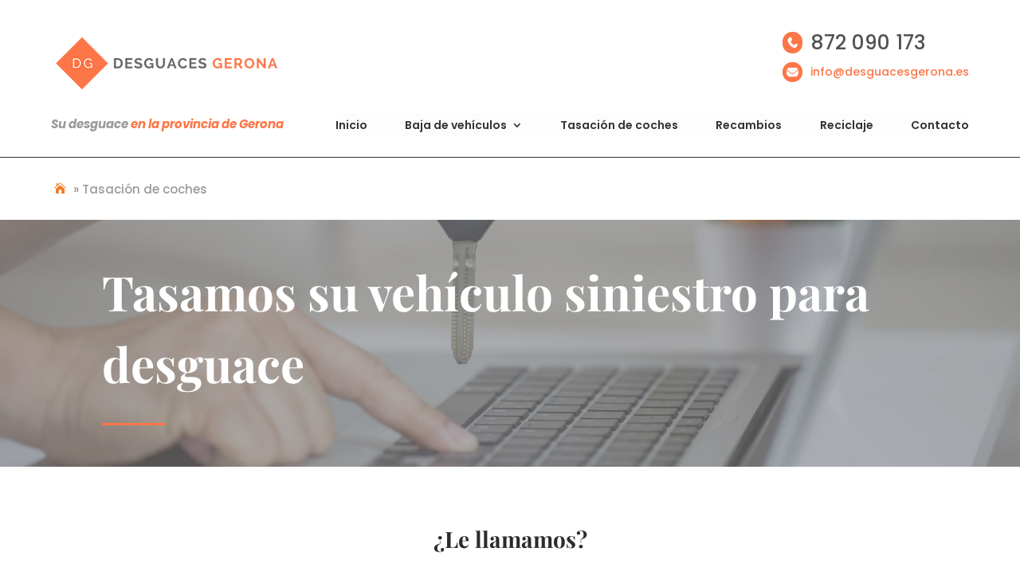

--- FILE ---
content_type: text/html; charset=utf-8
request_url: https://www.desguacesgerona.es/tasacion-siniestrados/
body_size: 125637
content:
<html dir="ltr" lang="es" prefix="og: https://ogp.me/ns#">
<head>
<meta charset="UTF-8">
<meta http-equiv="X-UA-Compatible" content="IE=edge">
<link rel="pingback" href="https://www.desguacesgerona.es/xmlrpc.php"> <script type="90af84cd0247baec4b5adc51-text/javascript">document.documentElement.className = 'js';</script> <title>Tasación y compra de vehículos en la provincia de Gerona</title>

<meta name="description" content="Realizamos la tasación de su vehículo siempre que no supere los 10 años de antigüedad – Máxima valoración por su viejo automóvil en Gerona">
<meta name="robots" content="max-image-preview:large">
<link rel="canonical" href="https://www.desguacesgerona.es/tasacion-siniestrados/">
<meta name="generator" content="All in One SEO (AIOSEO) 4.6.9.1">
<meta property="og:locale" content="es_ES">
<meta property="og:site_name" content="Desguaces Gerona -">
<meta property="og:type" content="article">
<meta property="og:title" content="Tasación y compra de vehículos en la provincia de Gerona">
<meta property="og:description" content="Realizamos la tasación de su vehículo siempre que no supere los 10 años de antigüedad – Máxima valoración por su viejo automóvil en Gerona">
<meta property="og:url" content="https://www.desguacesgerona.es/tasacion-siniestrados/">
<meta property="article:published_time" content="2024-02-09T12:03:27+00:00">
<meta property="article:modified_time" content="2024-10-14T11:06:45+00:00">
<meta name="twitter:card" content="summary_large_image">
<meta name="twitter:title" content="Tasación y compra de vehículos en la provincia de Gerona">
<meta name="twitter:description" content="Realizamos la tasación de su vehículo siempre que no supere los 10 años de antigüedad – Máxima valoración por su viejo automóvil en Gerona"> <script type="application/ld+json" class="aioseo-schema">{"@context":"https:\/\/schema.org","@graph":[{"@type":"BreadcrumbList","@id":"https:\/\/www.desguacesgerona.es\/tasacion-siniestrados\/#breadcrumblist","itemListElement":[{"@type":"ListItem","@id":"https:\/\/www.desguacesgerona.es\/#listItem","position":1,"name":"Hogar","item":"https:\/\/www.desguacesgerona.es\/","nextItem":"https:\/\/www.desguacesgerona.es\/tasacion-siniestrados\/#listItem"},{"@type":"ListItem","@id":"https:\/\/www.desguacesgerona.es\/tasacion-siniestrados\/#listItem","position":2,"name":"Tasación de coches","previousItem":"https:\/\/www.desguacesgerona.es\/#listItem"}]},{"@type":"Organization","@id":"https:\/\/www.desguacesgerona.es\/#organization","name":"Desguaces Gerona","url":"https:\/\/www.desguacesgerona.es\/"},{"@type":"WebPage","@id":"https:\/\/www.desguacesgerona.es\/tasacion-siniestrados\/#webpage","url":"https:\/\/www.desguacesgerona.es\/tasacion-siniestrados\/","name":"Tasación y compra de vehículos en la provincia de Gerona","description":"Realizamos la tasación de su vehículo siempre que no supere los 10 años de antigüedad – Máxima valoración por su viejo automóvil en Gerona","inLanguage":"es-ES","isPartOf":{"@id":"https:\/\/www.desguacesgerona.es\/#website"},"breadcrumb":{"@id":"https:\/\/www.desguacesgerona.es\/tasacion-siniestrados\/#breadcrumblist"},"datePublished":"2024-02-09T13:03:27+01:00","dateModified":"2024-10-14T13:06:45+02:00"},{"@type":"WebSite","@id":"https:\/\/www.desguacesgerona.es\/#website","url":"https:\/\/www.desguacesgerona.es\/","name":"Desguaces Gerona","inLanguage":"es-ES","publisher":{"@id":"https:\/\/www.desguacesgerona.es\/#organization"}}]}</script> <meta id="gtmID" data-id="GTM-P79ZS9G">
<meta id="ga4ID" data-id="G-LD18X7X6N4">
<meta id="cookiesUrl" data-url="aviso-cookies">
<style>/*<![CDATA[*/:root{--main-web-color:#FC7648}/*]]>*/</style> <script type="text/plain" data-category="analytics" async data-src="https://www.googletagmanager.com/gtag/js?id=G-LD18X7X6N4"></script> <meta content="Desguaces Gerona v.4.23.4.1707467616" name="generator">
<style id="global-styles-inline-css">/*<![CDATA[*/:root{--wp--preset--aspect-ratio--square:1;--wp--preset--aspect-ratio--4-3:4/3;--wp--preset--aspect-ratio--3-4:3/4;--wp--preset--aspect-ratio--3-2:3/2;--wp--preset--aspect-ratio--2-3:2/3;--wp--preset--aspect-ratio--16-9:16/9;--wp--preset--aspect-ratio--9-16:9/16;--wp--preset--color--black:#000;--wp--preset--color--cyan-bluish-gray:#abb8c3;--wp--preset--color--white:#fff;--wp--preset--color--pale-pink:#f78da7;--wp--preset--color--vivid-red:#cf2e2e;--wp--preset--color--luminous-vivid-orange:#ff6900;--wp--preset--color--luminous-vivid-amber:#fcb900;--wp--preset--color--light-green-cyan:#7bdcb5;--wp--preset--color--vivid-green-cyan:#00d084;--wp--preset--color--pale-cyan-blue:#8ed1fc;--wp--preset--color--vivid-cyan-blue:#0693e3;--wp--preset--color--vivid-purple:#9b51e0;--wp--preset--gradient--vivid-cyan-blue-to-vivid-purple:linear-gradient(135deg,rgba(6,147,227,1) 0%,rgb(155,81,224) 100%);--wp--preset--gradient--light-green-cyan-to-vivid-green-cyan:linear-gradient(135deg,rgb(122,220,180) 0%,rgb(0,208,130) 100%);--wp--preset--gradient--luminous-vivid-amber-to-luminous-vivid-orange:linear-gradient(135deg,rgba(252,185,0,1) 0%,rgba(255,105,0,1) 100%);--wp--preset--gradient--luminous-vivid-orange-to-vivid-red:linear-gradient(135deg,rgba(255,105,0,1) 0%,rgb(207,46,46) 100%);--wp--preset--gradient--very-light-gray-to-cyan-bluish-gray:linear-gradient(135deg,rgb(238,238,238) 0%,rgb(169,184,195) 100%);--wp--preset--gradient--cool-to-warm-spectrum:linear-gradient(135deg,rgb(74,234,220) 0%,rgb(151,120,209) 20%,rgb(207,42,186) 40%,rgb(238,44,130) 60%,rgb(251,105,98) 80%,rgb(254,248,76) 100%);--wp--preset--gradient--blush-light-purple:linear-gradient(135deg,rgb(255,206,236) 0%,rgb(152,150,240) 100%);--wp--preset--gradient--blush-bordeaux:linear-gradient(135deg,rgb(254,205,165) 0%,rgb(254,45,45) 50%,rgb(107,0,62) 100%);--wp--preset--gradient--luminous-dusk:linear-gradient(135deg,rgb(255,203,112) 0%,rgb(199,81,192) 50%,rgb(65,88,208) 100%);--wp--preset--gradient--pale-ocean:linear-gradient(135deg,rgb(255,245,203) 0%,rgb(182,227,212) 50%,rgb(51,167,181) 100%);--wp--preset--gradient--electric-grass:linear-gradient(135deg,rgb(202,248,128) 0%,rgb(113,206,126) 100%);--wp--preset--gradient--midnight:linear-gradient(135deg,rgb(2,3,129) 0%,rgb(40,116,252) 100%);--wp--preset--font-size--small:13px;--wp--preset--font-size--medium:20px;--wp--preset--font-size--large:36px;--wp--preset--font-size--x-large:42px;--wp--preset--spacing--20:0.44rem;--wp--preset--spacing--30:0.67rem;--wp--preset--spacing--40:1rem;--wp--preset--spacing--50:1.5rem;--wp--preset--spacing--60:2.25rem;--wp--preset--spacing--70:3.38rem;--wp--preset--spacing--80:5.06rem;--wp--preset--shadow--natural:6px 6px 9px rgba(0, 0, 0, 0.2);--wp--preset--shadow--deep:12px 12px 50px rgba(0, 0, 0, 0.4);--wp--preset--shadow--sharp:6px 6px 0px rgba(0, 0, 0, 0.2);--wp--preset--shadow--outlined:6px 6px 0px -3px rgba(255, 255, 255, 1), 6px 6px rgba(0, 0, 0, 1);--wp--preset--shadow--crisp:6px 6px 0px rgba(0, 0, 0, 1)}:root{--wp--style--global--content-size:823px;--wp--style--global--wide-size:1080px}:where(body){margin:0}.wp-site-blocks>.alignleft{float:left;margin-right:2em}.wp-site-blocks>.alignright{float:right;margin-left:2em}.wp-site-blocks>.aligncenter{justify-content:center;margin-left:auto;margin-right:auto}:where(.is-layout-flex){gap:0.5em}:where(.is-layout-grid){gap:0.5em}.is-layout-flow>.alignleft{float:left;margin-inline-start:0;margin-inline-end:2em}.is-layout-flow>.alignright{float:right;margin-inline-start:2em;margin-inline-end:0}.is-layout-flow>.aligncenter{margin-left:auto !important;margin-right:auto !important}.is-layout-constrained>.alignleft{float:left;margin-inline-start:0;margin-inline-end:2em}.is-layout-constrained>.alignright{float:right;margin-inline-start:2em;margin-inline-end:0}.is-layout-constrained>.aligncenter{margin-left:auto !important;margin-right:auto !important}.is-layout-constrained>:where(:not(.alignleft):not(.alignright):not(.alignfull)){max-width:var(--wp--style--global--content-size);margin-left:auto !important;margin-right:auto !important}.is-layout-constrained>.alignwide{max-width:var(--wp--style--global--wide-size)}body .is-layout-flex{display:flex}.is-layout-flex{flex-wrap:wrap;align-items:center}.is-layout-flex>:is(*,div){margin:0}body .is-layout-grid{display:grid}.is-layout-grid>:is(*,div){margin:0}body{padding-top:0px;padding-right:0px;padding-bottom:0px;padding-left:0px}a:where(:not(.wp-element-button)){text-decoration:underline}:root :where(.wp-element-button,.wp-block-button__link){background-color:#32373c;border-width:0;color:#fff;font-family:inherit;font-size:inherit;line-height:inherit;padding:calc(0.667em + 2px) calc(1.333em + 2px);text-decoration:none}.has-black-color{color:var(--wp--preset--color--black) !important}.has-cyan-bluish-gray-color{color:var(--wp--preset--color--cyan-bluish-gray) !important}.has-white-color{color:var(--wp--preset--color--white) !important}.has-pale-pink-color{color:var(--wp--preset--color--pale-pink) !important}.has-vivid-red-color{color:var(--wp--preset--color--vivid-red) !important}.has-luminous-vivid-orange-color{color:var(--wp--preset--color--luminous-vivid-orange) !important}.has-luminous-vivid-amber-color{color:var(--wp--preset--color--luminous-vivid-amber) !important}.has-light-green-cyan-color{color:var(--wp--preset--color--light-green-cyan) !important}.has-vivid-green-cyan-color{color:var(--wp--preset--color--vivid-green-cyan) !important}.has-pale-cyan-blue-color{color:var(--wp--preset--color--pale-cyan-blue) !important}.has-vivid-cyan-blue-color{color:var(--wp--preset--color--vivid-cyan-blue) !important}.has-vivid-purple-color{color:var(--wp--preset--color--vivid-purple) !important}.has-black-background-color{background-color:var(--wp--preset--color--black) !important}.has-cyan-bluish-gray-background-color{background-color:var(--wp--preset--color--cyan-bluish-gray) !important}.has-white-background-color{background-color:var(--wp--preset--color--white) !important}.has-pale-pink-background-color{background-color:var(--wp--preset--color--pale-pink) !important}.has-vivid-red-background-color{background-color:var(--wp--preset--color--vivid-red) !important}.has-luminous-vivid-orange-background-color{background-color:var(--wp--preset--color--luminous-vivid-orange) !important}.has-luminous-vivid-amber-background-color{background-color:var(--wp--preset--color--luminous-vivid-amber) !important}.has-light-green-cyan-background-color{background-color:var(--wp--preset--color--light-green-cyan) !important}.has-vivid-green-cyan-background-color{background-color:var(--wp--preset--color--vivid-green-cyan) !important}.has-pale-cyan-blue-background-color{background-color:var(--wp--preset--color--pale-cyan-blue) !important}.has-vivid-cyan-blue-background-color{background-color:var(--wp--preset--color--vivid-cyan-blue) !important}.has-vivid-purple-background-color{background-color:var(--wp--preset--color--vivid-purple) !important}.has-black-border-color{border-color:var(--wp--preset--color--black) !important}.has-cyan-bluish-gray-border-color{border-color:var(--wp--preset--color--cyan-bluish-gray) !important}.has-white-border-color{border-color:var(--wp--preset--color--white) !important}.has-pale-pink-border-color{border-color:var(--wp--preset--color--pale-pink) !important}.has-vivid-red-border-color{border-color:var(--wp--preset--color--vivid-red) !important}.has-luminous-vivid-orange-border-color{border-color:var(--wp--preset--color--luminous-vivid-orange) !important}.has-luminous-vivid-amber-border-color{border-color:var(--wp--preset--color--luminous-vivid-amber) !important}.has-light-green-cyan-border-color{border-color:var(--wp--preset--color--light-green-cyan) !important}.has-vivid-green-cyan-border-color{border-color:var(--wp--preset--color--vivid-green-cyan) !important}.has-pale-cyan-blue-border-color{border-color:var(--wp--preset--color--pale-cyan-blue) !important}.has-vivid-cyan-blue-border-color{border-color:var(--wp--preset--color--vivid-cyan-blue) !important}.has-vivid-purple-border-color{border-color:var(--wp--preset--color--vivid-purple) !important}.has-vivid-cyan-blue-to-vivid-purple-gradient-background{background:var(--wp--preset--gradient--vivid-cyan-blue-to-vivid-purple) !important}.has-light-green-cyan-to-vivid-green-cyan-gradient-background{background:var(--wp--preset--gradient--light-green-cyan-to-vivid-green-cyan) !important}.has-luminous-vivid-amber-to-luminous-vivid-orange-gradient-background{background:var(--wp--preset--gradient--luminous-vivid-amber-to-luminous-vivid-orange) !important}.has-luminous-vivid-orange-to-vivid-red-gradient-background{background:var(--wp--preset--gradient--luminous-vivid-orange-to-vivid-red) !important}.has-very-light-gray-to-cyan-bluish-gray-gradient-background{background:var(--wp--preset--gradient--very-light-gray-to-cyan-bluish-gray) !important}.has-cool-to-warm-spectrum-gradient-background{background:var(--wp--preset--gradient--cool-to-warm-spectrum) !important}.has-blush-light-purple-gradient-background{background:var(--wp--preset--gradient--blush-light-purple) !important}.has-blush-bordeaux-gradient-background{background:var(--wp--preset--gradient--blush-bordeaux) !important}.has-luminous-dusk-gradient-background{background:var(--wp--preset--gradient--luminous-dusk) !important}.has-pale-ocean-gradient-background{background:var(--wp--preset--gradient--pale-ocean) !important}.has-electric-grass-gradient-background{background:var(--wp--preset--gradient--electric-grass) !important}.has-midnight-gradient-background{background:var(--wp--preset--gradient--midnight) !important}.has-small-font-size{font-size:var(--wp--preset--font-size--small) !important}.has-medium-font-size{font-size:var(--wp--preset--font-size--medium) !important}.has-large-font-size{font-size:var(--wp--preset--font-size--large) !important}.has-x-large-font-size{font-size:var(--wp--preset--font-size--x-large) !important}:where(.wp-block-post-template.is-layout-flex){gap:1.25em}:where(.wp-block-post-template.is-layout-grid){gap:1.25em}:where(.wp-block-columns.is-layout-flex){gap:2em}:where(.wp-block-columns.is-layout-grid){gap:2em}:root :where(.wp-block-pullquote){font-size:1.5em;line-height:1.6}/*]]>*/</style>
<link rel="stylesheet" href="https://www.desguacesgerona.es/wp-content/cache/minify/12/fc2d1.css" media="all">
<style id="divi-style-parent-inline-inline-css">/*<![CDATA[*//*!
Theme Name: Divi
Theme URI: http://www.elegantthemes.com/gallery/divi/
Version: 4.25.1
Description: Smart. Flexible. Beautiful. Divi is the most powerful theme in our collection.
Author: Elegant Themes
Author URI: http://www.elegantthemes.com
License: GNU General Public License v2
License URI: http://www.gnu.org/licenses/gpl-2.0.html
*/
a,abbr,acronym,address,applet,b,big,blockquote,body,center,cite,code,dd,del,dfn,div,dl,dt,em,fieldset,font,form,h1,h2,h3,h4,h5,h6,html,i,iframe,img,ins,kbd,label,legend,li,object,ol,p,pre,q,s,samp,small,span,strike,strong,sub,sup,tt,u,ul,var{margin:0;padding:0;border:0;outline:0;font-size:100%;-ms-text-size-adjust:100%;-webkit-text-size-adjust:100%;vertical-align:baseline;background:transparent}body{line-height:1}ol,ul{list-style:none}blockquote,q{quotes:none}blockquote:after,blockquote:before,q:after,q:before{content:"";content:none}blockquote{margin:20px
0 30px;border-left:5px solid;padding-left:20px}:focus{outline:0}del{text-decoration:line-through}pre{overflow:auto;padding:10px}figure{margin:0}table{border-collapse:collapse;border-spacing:0}article,aside,footer,header,hgroup,nav,section{display:block}body{font-family:Open Sans,Arial,sans-serif;font-size:14px;color:#666;background-color:#fff;line-height:1.7em;font-weight:500;-webkit-font-smoothing:antialiased;-moz-osx-font-smoothing:grayscale}body.page-template-page-template-blank-php #page-container{padding-top:0!important}body.et_cover_background{background-size:cover!important;background-position:top!important;background-repeat:no-repeat!important;background-attachment:fixed}a{color:#2ea3f2}a,a:hover{text-decoration:none}p{padding-bottom:1em}p:not(.has-background):last-of-type{padding-bottom:0}p.et_normal_padding{padding-bottom:1em}strong{font-weight:700}cite,em,i{font-style:italic}code,pre{font-family:Courier New,monospace;margin-bottom:10px}ins{text-decoration:none}sub,sup{height:0;line-height:1;position:relative;vertical-align:baseline}sup{bottom:.8em}sub{top:.3em}dl{margin:0
0 1.5em}dl
dt{font-weight:700}dd{margin-left:1.5em}blockquote
p{padding-bottom:0}embed,iframe,object,video{max-width:100%}h1,h2,h3,h4,h5,h6{color:#333;padding-bottom:10px;line-height:1em;font-weight:500}h1 a,h2 a,h3 a,h4 a,h5 a,h6
a{color:inherit}h1{font-size:30px}h2{font-size:26px}h3{font-size:22px}h4{font-size:18px}h5{font-size:16px}h6{font-size:14px}input{-webkit-appearance:none}input[type=checkbox]{-webkit-appearance:checkbox}input[type=radio]{-webkit-appearance:radio}input.text,input.title,input[type=email],input[type=password],input[type=tel],input[type=text],select,textarea{background-color:#fff;border:1px
solid #bbb;padding:2px;color:#4e4e4e}input.text:focus,input.title:focus,input[type=text]:focus,select:focus,textarea:focus{border-color:#2d3940;color:#3e3e3e}input.text,input.title,input[type=text],select,textarea{margin:0}textarea{padding:4px}button,input,select,textarea{font-family:inherit}img{max-width:100%;height:auto}.clear{clear:both}br.clear{margin:0;padding:0}.pagination{clear:both}#et_search_icon:hover,.et-social-icon a:hover,.et_password_protected_form .et_submit_button,.form-submit .et_pb_buttontton.alt.disabled,.nav-single a,.posted_in
a{color:#2ea3f2}.et-search-form,blockquote{border-color:#2ea3f2}#main-content{background-color:#fff}.container{width:80%;max-width:1080px;margin:auto;position:relative}body:not(.et-tb) #main-content .container,body:not(.et-tb-has-header) #main-content
.container{padding-top:58px}.et_full_width_page #main-content .container:before{display:none}.main_title{margin-bottom:20px}.et_password_protected_form .et_submit_button:hover,.form-submit .et_pb_button:hover{background:rgba(0,0,0,.05)}.et_button_icon_visible
.et_pb_button{padding-right:2em;padding-left:.7em}.et_button_icon_visible .et_pb_button:after{opacity:1;margin-left:0}.et_button_left .et_pb_button:hover:after{left:.15em}.et_button_left .et_pb_button:after{margin-left:0;left:1em}.et_button_icon_visible.et_button_left .et_pb_button,.et_button_left .et_pb_button:hover,.et_button_left .et_pb_module .et_pb_button:hover{padding-left:2em;padding-right:.7em}.et_button_icon_visible.et_button_left .et_pb_button:after,.et_button_left .et_pb_button:hover:after{left:.15em}.et_password_protected_form .et_submit_button:hover,.form-submit .et_pb_button:hover{padding:.3em 1em}.et_button_no_icon .et_pb_button:after{display:none}.et_button_no_icon.et_button_icon_visible.et_button_left .et_pb_button,.et_button_no_icon.et_button_left .et_pb_button:hover,.et_button_no_icon .et_pb_button,.et_button_no_icon .et_pb_button:hover{padding:.3em 1em!important}.et_button_custom_icon .et_pb_button:after{line-height:1.7em}.et_button_custom_icon.et_button_icon_visible .et_pb_button:after,.et_button_custom_icon .et_pb_button:hover:after{margin-left:.3em}#left-area .post_format-post-format-gallery .wp-block-gallery:first-of-type{padding:0;margin-bottom:-16px}.entry-content table:not(.variations){border:1px
solid #eee;margin:0
0 15px;text-align:left;width:100%}.entry-content thead th,.entry-content tr
th{color:#555;font-weight:700;padding:9px
24px}.entry-content tr
td{border-top:1px solid #eee;padding:6px
24px}#left-area ul,.entry-content ul,.et-l--body ul,.et-l--footer ul,.et-l--header
ul{list-style-type:disc;padding:0
0 23px 1em;line-height:26px}#left-area ol,.entry-content ol,.et-l--body ol,.et-l--footer ol,.et-l--header
ol{list-style-type:decimal;list-style-position:inside;padding:0
0 23px;line-height:26px}#left-area ul li ul,.entry-content ul li
ol{padding:2px
0 2px 20px}#left-area ol li ul,.entry-content ol li ol,.et-l--body ol li ol,.et-l--footer ol li ol,.et-l--header ol li
ol{padding:2px
0 2px 35px}#left-area ul.wp-block-gallery{display:-webkit-box;display:-ms-flexbox;display:flex;-ms-flex-wrap:wrap;flex-wrap:wrap;list-style-type:none;padding:0}#left-area
ul.products{padding:0!important;line-height:1.7!important;list-style:none!important}.gallery-item
a{display:block}.gallery-caption,.gallery-item
a{width:90%}#wpadminbar{z-index:100001}#left-area .post-meta{font-size:14px;padding-bottom:15px}#left-area .post-meta
a{text-decoration:none;color:#666}#left-area
.et_featured_image{padding-bottom:7px}.single
.post{padding-bottom:25px}body.single
.et_audio_content{margin-bottom:-6px}.nav-single
a{text-decoration:none;color:#2ea3f2;font-size:14px;font-weight:400}.nav-previous{float:left}.nav-next{float:right}.et_password_protected_form p
input{background-color:#eee;border:none!important;width:100%!important;border-radius:0!important;font-size:14px;color:#999!important;padding:16px!important;-webkit-box-sizing:border-box;box-sizing:border-box}.et_password_protected_form
label{display:none}.et_password_protected_form
.et_submit_button{font-family:inherit;display:block;float:right;margin:8px
auto 0;cursor:pointer}.post-password-required
p.nocomments.container{max-width:100%}.post-password-required p.nocomments.container:before{display:none}.aligncenter,div.post .new-post
.aligncenter{display:block;margin-left:auto;margin-right:auto}.wp-caption{border:1px
solid #ddd;text-align:center;background-color:#f3f3f3;margin-bottom:10px;max-width:96%;padding:8px}.wp-caption.alignleft{margin:0
30px 20px 0}.wp-caption.alignright{margin:0
0 20px 30px}.wp-caption
img{margin:0;padding:0;border:0}.wp-caption p.wp-caption-text{font-size:12px;padding:0
4px 5px;margin:0}.alignright{float:right}.alignleft{float:left}img.alignleft{display:inline;float:left;margin-right:15px}img.alignright{display:inline;float:right;margin-left:15px}.page.et_pb_pagebuilder_layout #main-content{background-color:transparent}body #main-content .et_builder_inner_content>h1,body #main-content .et_builder_inner_content>h2,body #main-content .et_builder_inner_content>h3,body #main-content .et_builder_inner_content>h4,body #main-content .et_builder_inner_content>h5,body #main-content .et_builder_inner_content>h6{line-height:1.4em}body #main-content .et_builder_inner_content>p{line-height:1.7em}.wp-block-pullquote{margin:20px
0 30px}.wp-block-pullquote.has-background
blockquote{border-left:none}.wp-block-group.has-background{padding:1.5em 1.5em .5em}@media (min-width:981px){#left-area{width:79.125%;padding-bottom:23px}#main-content .container:before{content:"";position:absolute;top:0;height:100%;width:1px;background-color:#e2e2e2}.et_full_width_page #left-area,.et_no_sidebar #left-area{float:none;width:100%!important}.et_full_width_page #left-area{padding-bottom:0}.et_no_sidebar #main-content .container:before{display:none}}@media (max-width:980px){#page-container{padding-top:80px}.et-tb #page-container,.et-tb-has-header #page-container{padding-top:0!important}#left-area,#sidebar{width:100%!important}#main-content .container:before{display:none!important}.et_full_width_page .et_gallery_item:nth-child(4n+1){clear:none}}@media
print{#page-container{padding-top:0!important}}#wp-admin-bar-et-use-visual-builder a:before{font-family:ETmodules!important;content:"\e625";font-size:30px!important;width:28px;margin-top:-3px;color:#974df3!important}#wp-admin-bar-et-use-visual-builder:hover a:before{color:#fff!important}#wp-admin-bar-et-use-visual-builder:hover a,#wp-admin-bar-et-use-visual-builder a:hover{transition:background-color .5s ease;-webkit-transition:background-color .5s ease;-moz-transition:background-color .5s ease;background-color:#7e3bd0!important;color:#fff!important}* html .clearfix,:first-child+html
.clearfix{zoom:1}.iphone .et_pb_section_video_bg video::-webkit-media-controls-start-playback-button{display:none!important;-webkit-appearance:none}.et_mobile_device .et_pb_section_parallax
.et_pb_parallax_css{background-attachment:scroll}.et-social-facebook a.icon:before{content:"\e093"}.et-social-twitter a.icon:before{content:"\e094"}.et-social-google-plus a.icon:before{content:"\e096"}.et-social-instagram a.icon:before{content:"\e09a"}.et-social-rss a.icon:before{content:"\e09e"}.ai1ec-single-event:after{content:" ";display:table;clear:both}.evcal_event_details .evcal_evdata_cell
.eventon_details_shading_bot.eventon_details_shading_bot{z-index:3}.wp-block-divi-layout{margin-bottom:1em}*{-webkit-box-sizing:border-box;box-sizing:border-box}#et-info-email:before,#et-info-phone:before,#et_search_icon:before,.comment-reply-link:after,.et-cart-info span:before,.et-pb-arrow-next:before,.et-pb-arrow-prev:before,.et-social-icon a:before,.et_audio_container .mejs-playpause-button button:before,.et_audio_container .mejs-volume-button button:before,.et_overlay:before,.et_password_protected_form .et_submit_button:after,.et_pb_button:after,.et_pb_contact_reset:after,.et_pb_contact_submit:after,.et_pb_font_icon:before,.et_pb_newsletter_button:after,.et_pb_pricing_table_button:after,.et_pb_promo_button:after,.et_pb_testimonial:before,.et_pb_toggle_title:before,.form-submit .et_pb_button:after,.mobile_menu_bar:before,a.et_pb_more_button:after{font-family:ETmodules!important;speak:none;font-style:normal;font-weight:400;-webkit-font-feature-settings:normal;font-feature-settings:normal;font-variant:normal;text-transform:none;line-height:1;-webkit-font-smoothing:antialiased;-moz-osx-font-smoothing:grayscale;text-shadow:0 0;direction:ltr}.et-pb-icon,.et_pb_custom_button_icon.et_pb_button:after,.et_pb_login .et_pb_custom_button_icon.et_pb_button:after,.et_pb_woo_custom_button_icon .button.et_pb_custom_button_icon.et_pb_button:after,.et_pb_woo_custom_button_icon .button.et_pb_custom_button_icon.et_pb_button:hover:after{content:attr(data-icon)}.et-pb-icon{font-family:ETmodules;speak:none;font-weight:400;-webkit-font-feature-settings:normal;font-feature-settings:normal;font-variant:normal;text-transform:none;line-height:1;-webkit-font-smoothing:antialiased;font-size:96px;font-style:normal;display:inline-block;-webkit-box-sizing:border-box;box-sizing:border-box;direction:ltr}#et-ajax-saving{display:none;-webkit-transition:background .3s,-webkit-box-shadow .3s;transition:background .3s,-webkit-box-shadow .3s;transition:background .3s,box-shadow .3s;transition:background .3s,box-shadow .3s,-webkit-box-shadow .3s;-webkit-box-shadow:rgba(0,139,219,.247059) 0 0 60px;box-shadow:0 0 60px rgba(0,139,219,.247059);position:fixed;top:50%;left:50%;width:50px;height:50px;background:#fff;border-radius:50px;margin:-25px 0 0 -25px;z-index:999999;text-align:center}#et-ajax-saving
img{margin:9px}.et-safe-mode-indicator,.et-safe-mode-indicator:focus,.et-safe-mode-indicator:hover{-webkit-box-shadow:0 5px 10px rgba(41,196,169,.15);box-shadow:0 5px 10px rgba(41,196,169,.15);background:#29c4a9;color:#fff;font-size:14px;font-weight:600;padding:12px;line-height:16px;border-radius:3px;position:fixed;bottom:30px;right:30px;z-index:999999;text-decoration:none;font-family:Open Sans,sans-serif;-webkit-font-smoothing:antialiased;-moz-osx-font-smoothing:grayscale}.et_pb_button{font-size:20px;font-weight:500;padding:.3em 1em;line-height:1.7em!important;background-color:transparent;background-size:cover;background-position:50%;background-repeat:no-repeat;border:2px
solid;border-radius:3px;-webkit-transition-duration:.2s;transition-duration:.2s;-webkit-transition-property:all!important;transition-property:all!important}.et_pb_button,.et_pb_button_inner{position:relative}.et_pb_button:hover,.et_pb_module .et_pb_button:hover{border:2px
solid transparent;padding:.3em 2em .3em .7em}.et_pb_button:hover{background-color:hsla(0,0%,100%,.2)}.et_pb_bg_layout_light.et_pb_button:hover,.et_pb_bg_layout_light .et_pb_button:hover{background-color:rgba(0,0,0,.05)}.et_pb_button:after,.et_pb_button:before{font-size:32px;line-height:1em;content:"\35";opacity:0;position:absolute;margin-left:-1em;-webkit-transition:all .2s;transition:all .2s;text-transform:none;-webkit-font-feature-settings:"kern" off;font-feature-settings:"kern" off;font-variant:none;font-style:normal;font-weight:400;text-shadow:none}.et_pb_button.et_hover_enabled:hover:after,.et_pb_button.et_pb_hovered:hover:after{-webkit-transition:none!important;transition:none!important}.et_pb_button:before{display:none}.et_pb_button:hover:after{opacity:1;margin-left:0}.et_pb_column_1_3 h1,.et_pb_column_1_4 h1,.et_pb_column_1_5 h1,.et_pb_column_1_6 h1,.et_pb_column_2_5
h1{font-size:26px}.et_pb_column_1_3 h2,.et_pb_column_1_4 h2,.et_pb_column_1_5 h2,.et_pb_column_1_6 h2,.et_pb_column_2_5
h2{font-size:23px}.et_pb_column_1_3 h3,.et_pb_column_1_4 h3,.et_pb_column_1_5 h3,.et_pb_column_1_6 h3,.et_pb_column_2_5
h3{font-size:20px}.et_pb_column_1_3 h4,.et_pb_column_1_4 h4,.et_pb_column_1_5 h4,.et_pb_column_1_6 h4,.et_pb_column_2_5
h4{font-size:18px}.et_pb_column_1_3 h5,.et_pb_column_1_4 h5,.et_pb_column_1_5 h5,.et_pb_column_1_6 h5,.et_pb_column_2_5
h5{font-size:16px}.et_pb_column_1_3 h6,.et_pb_column_1_4 h6,.et_pb_column_1_5 h6,.et_pb_column_1_6 h6,.et_pb_column_2_5
h6{font-size:15px}.et_pb_bg_layout_dark,.et_pb_bg_layout_dark h1,.et_pb_bg_layout_dark h2,.et_pb_bg_layout_dark h3,.et_pb_bg_layout_dark h4,.et_pb_bg_layout_dark h5,.et_pb_bg_layout_dark
h6{color:#fff!important}.et_pb_module.et_pb_text_align_left{text-align:left}.et_pb_module.et_pb_text_align_center{text-align:center}.et_pb_module.et_pb_text_align_right{text-align:right}.et_pb_module.et_pb_text_align_justified{text-align:justify}.clearfix:after{visibility:hidden;display:block;font-size:0;content:" ";clear:both;height:0}.et_pb_bg_layout_light
.et_pb_more_button{color:#2ea3f2}.et_builder_inner_content{position:relative;z-index:1}header
.et_builder_inner_content{z-index:2}.et_pb_css_mix_blend_mode_passthrough{mix-blend-mode:unset!important}.et_pb_image_container{margin:-20px -20px 29px}.et_pb_module_inner{position:relative}.et_hover_enabled_preview{z-index:2}.et_hover_enabled:hover{position:relative;z-index:2}.et_pb_all_tabs,.et_pb_module,.et_pb_posts_nav a,.et_pb_tab,.et_pb_with_background{position:relative;background-size:cover;background-position:50%;background-repeat:no-repeat}.et_pb_background_mask,.et_pb_background_pattern{bottom:0;left:0;position:absolute;right:0;top:0}.et_pb_background_mask{background-size:calc(100% + 2px) calc(100% + 2px);background-repeat:no-repeat;background-position:50%;overflow:hidden}.et_pb_background_pattern{background-position:0 0;background-repeat:repeat}.et_pb_with_border{position:relative;border:0
solid #333}.post-password-required
.et_pb_row{padding:0;width:100%}.post-password-required
.et_password_protected_form{min-height:0}body.et_pb_pagebuilder_layout.et_pb_show_title .post-password-required .et_password_protected_form h1,body:not(.et_pb_pagebuilder_layout) .post-password-required .et_password_protected_form
h1{display:none}.et_pb_no_bg{padding:0!important}.et_overlay.et_pb_inline_icon:before,.et_pb_inline_icon:before{content:attr(data-icon)}.et_pb_more_button{color:inherit;text-shadow:none;text-decoration:none;display:inline-block;margin-top:20px}.et_parallax_bg_wrap{overflow:hidden;position:absolute;top:0;right:0;bottom:0;left:0}.et_parallax_bg{background-repeat:no-repeat;background-position:top;background-size:cover;position:absolute;bottom:0;left:0;width:100%;height:100%;display:block}.et_parallax_bg.et_parallax_bg__hover,.et_parallax_bg.et_parallax_bg_phone,.et_parallax_bg.et_parallax_bg_tablet,.et_parallax_gradient.et_parallax_gradient__hover,.et_parallax_gradient.et_parallax_gradient_phone,.et_parallax_gradient.et_parallax_gradient_tablet,.et_pb_section_parallax_hover:hover .et_parallax_bg:not(.et_parallax_bg__hover),.et_pb_section_parallax_hover:hover .et_parallax_gradient:not(.et_parallax_gradient__hover){display:none}.et_pb_section_parallax_hover:hover .et_parallax_bg.et_parallax_bg__hover,.et_pb_section_parallax_hover:hover
.et_parallax_gradient.et_parallax_gradient__hover{display:block}.et_parallax_gradient{bottom:0;display:block;left:0;position:absolute;right:0;top:0}.et_pb_module.et_pb_section_parallax,.et_pb_posts_nav a.et_pb_section_parallax,.et_pb_tab.et_pb_section_parallax{position:relative}.et_pb_section_parallax .et_pb_parallax_css,.et_pb_slides
.et_parallax_bg.et_pb_parallax_css{background-attachment:fixed}body.et-bfb .et_pb_section_parallax .et_pb_parallax_css,body.et-bfb .et_pb_slides
.et_parallax_bg.et_pb_parallax_css{background-attachment:scroll;bottom:auto}.et_pb_section_parallax.et_pb_column .et_pb_module,.et_pb_section_parallax.et_pb_row .et_pb_column,.et_pb_section_parallax.et_pb_row
.et_pb_module{z-index:9;position:relative}.et_pb_more_button:hover:after{opacity:1;margin-left:0}.et_pb_preload .et_pb_section_video_bg,.et_pb_preload>div{visibility:hidden}.et_pb_preload,.et_pb_section.et_pb_section_video.et_pb_preload{position:relative;background:#464646!important}.et_pb_preload:before{content:"";position:absolute;top:50%;left:50%;background:url(https://www.desguacesgerona.es/wp-content/themes/Divi/includes/builder/styles/images/preloader.gif) no-repeat;border-radius:32px;width:32px;height:32px;margin:-16px 0 0 -16px}.box-shadow-overlay{position:absolute;top:0;left:0;width:100%;height:100%;z-index:10;pointer-events:none}.et_pb_section>.box-shadow-overlay~.et_pb_row{z-index:11}body.safari
.section_has_divider{will-change:transform}.et_pb_row>.box-shadow-overlay{z-index:8}.has-box-shadow-overlay{position:relative}.et_clickable{cursor:pointer}.screen-reader-text{border:0;clip:rect(1px,1px,1px,1px);-webkit-clip-path:inset(50%);clip-path:inset(50%);height:1px;margin:-1px;overflow:hidden;padding:0;position:absolute!important;width:1px;word-wrap:normal!important}.et_multi_view_hidden,.et_multi_view_hidden_image{display:none!important}@keyframes multi-view-image-fade{0%{opacity:0}10%{opacity:.1}20%{opacity:.2}30%{opacity:.3}40%{opacity:.4}50%{opacity:.5}60%{opacity:.6}70%{opacity:.7}80%{opacity:.8}90%{opacity:.9}to{opacity:1}}.et_multi_view_image__loading{visibility:hidden}.et_multi_view_image__loaded{-webkit-animation:multi-view-image-fade .5s;animation:multi-view-image-fade .5s}#et-pb-motion-effects-offset-tracker{visibility:hidden!important;opacity:0;position:absolute;top:0;left:0}.et-pb-before-scroll-animation{opacity:0}header.et-l.et-l--header:after{clear:both;display:block;content:""}.et_pb_module{-webkit-animation-timing-function:linear;animation-timing-function:linear;-webkit-animation-duration:.2s;animation-duration:.2s}@-webkit-keyframes
fadeBottom{0%{opacity:0;-webkit-transform:translateY(10%);transform:translateY(10%)}to{opacity:1;-webkit-transform:translateY(0);transform:translateY(0)}}@keyframes
fadeBottom{0%{opacity:0;-webkit-transform:translateY(10%);transform:translateY(10%)}to{opacity:1;-webkit-transform:translateY(0);transform:translateY(0)}}@-webkit-keyframes
fadeLeft{0%{opacity:0;-webkit-transform:translateX(-10%);transform:translateX(-10%)}to{opacity:1;-webkit-transform:translateX(0);transform:translateX(0)}}@keyframes
fadeLeft{0%{opacity:0;-webkit-transform:translateX(-10%);transform:translateX(-10%)}to{opacity:1;-webkit-transform:translateX(0);transform:translateX(0)}}@-webkit-keyframes
fadeRight{0%{opacity:0;-webkit-transform:translateX(10%);transform:translateX(10%)}to{opacity:1;-webkit-transform:translateX(0);transform:translateX(0)}}@keyframes
fadeRight{0%{opacity:0;-webkit-transform:translateX(10%);transform:translateX(10%)}to{opacity:1;-webkit-transform:translateX(0);transform:translateX(0)}}@-webkit-keyframes
fadeTop{0%{opacity:0;-webkit-transform:translateY(-10%);transform:translateY(-10%)}to{opacity:1;-webkit-transform:translateX(0);transform:translateX(0)}}@keyframes
fadeTop{0%{opacity:0;-webkit-transform:translateY(-10%);transform:translateY(-10%)}to{opacity:1;-webkit-transform:translateX(0);transform:translateX(0)}}@-webkit-keyframes
fadeIn{0%{opacity:0}to{opacity:1}}@keyframes
fadeIn{0%{opacity:0}to{opacity:1}}.et-waypoint:not(.et_pb_counters){opacity:0}@media (min-width:981px){.et_pb_section.et_section_specialty div.et_pb_row .et_pb_column .et_pb_column .et_pb_module.et-last-child,.et_pb_section.et_section_specialty div.et_pb_row .et_pb_column .et_pb_column .et_pb_module:last-child,.et_pb_section.et_section_specialty div.et_pb_row .et_pb_column .et_pb_row_inner .et_pb_column .et_pb_module.et-last-child,.et_pb_section.et_section_specialty div.et_pb_row .et_pb_column .et_pb_row_inner .et_pb_column .et_pb_module:last-child,.et_pb_section div.et_pb_row .et_pb_column .et_pb_module.et-last-child,.et_pb_section div.et_pb_row .et_pb_column .et_pb_module:last-child{margin-bottom:0}}@media (max-width:980px){.et_overlay.et_pb_inline_icon_tablet:before,.et_pb_inline_icon_tablet:before{content:attr(data-icon-tablet)}.et_parallax_bg.et_parallax_bg_tablet_exist,.et_parallax_gradient.et_parallax_gradient_tablet_exist{display:none}.et_parallax_bg.et_parallax_bg_tablet,.et_parallax_gradient.et_parallax_gradient_tablet{display:block}.et_pb_column
.et_pb_module{margin-bottom:30px}.et_pb_row .et_pb_column .et_pb_module.et-last-child,.et_pb_row .et_pb_column .et_pb_module:last-child,.et_section_specialty .et_pb_row .et_pb_column .et_pb_module.et-last-child,.et_section_specialty .et_pb_row .et_pb_column .et_pb_module:last-child{margin-bottom:0}.et_pb_more_button{display:inline-block!important}.et_pb_bg_layout_light_tablet.et_pb_button,.et_pb_bg_layout_light_tablet.et_pb_module.et_pb_button,.et_pb_bg_layout_light_tablet
.et_pb_more_button{color:#2ea3f2}.et_pb_bg_layout_light_tablet .et_pb_forgot_password
a{color:#666}.et_pb_bg_layout_light_tablet h1,.et_pb_bg_layout_light_tablet h2,.et_pb_bg_layout_light_tablet h3,.et_pb_bg_layout_light_tablet h4,.et_pb_bg_layout_light_tablet h5,.et_pb_bg_layout_light_tablet
h6{color:#333!important}.et_pb_module
.et_pb_bg_layout_light_tablet.et_pb_button{color:#2ea3f2!important}.et_pb_bg_layout_light_tablet{color:#666!important}.et_pb_bg_layout_dark_tablet,.et_pb_bg_layout_dark_tablet h1,.et_pb_bg_layout_dark_tablet h2,.et_pb_bg_layout_dark_tablet h3,.et_pb_bg_layout_dark_tablet h4,.et_pb_bg_layout_dark_tablet h5,.et_pb_bg_layout_dark_tablet
h6{color:#fff!important}.et_pb_bg_layout_dark_tablet.et_pb_button,.et_pb_bg_layout_dark_tablet.et_pb_module.et_pb_button,.et_pb_bg_layout_dark_tablet
.et_pb_more_button{color:inherit}.et_pb_bg_layout_dark_tablet .et_pb_forgot_password
a{color:#fff}.et_pb_module.et_pb_text_align_left-tablet{text-align:left}.et_pb_module.et_pb_text_align_center-tablet{text-align:center}.et_pb_module.et_pb_text_align_right-tablet{text-align:right}.et_pb_module.et_pb_text_align_justified-tablet{text-align:justify}}@media (max-width:767px){.et_pb_more_button{display:inline-block!important}.et_overlay.et_pb_inline_icon_phone:before,.et_pb_inline_icon_phone:before{content:attr(data-icon-phone)}.et_parallax_bg.et_parallax_bg_phone_exist,.et_parallax_gradient.et_parallax_gradient_phone_exist{display:none}.et_parallax_bg.et_parallax_bg_phone,.et_parallax_gradient.et_parallax_gradient_phone{display:block}.et-hide-mobile{display:none!important}.et_pb_bg_layout_light_phone.et_pb_button,.et_pb_bg_layout_light_phone.et_pb_module.et_pb_button,.et_pb_bg_layout_light_phone
.et_pb_more_button{color:#2ea3f2}.et_pb_bg_layout_light_phone .et_pb_forgot_password
a{color:#666}.et_pb_bg_layout_light_phone h1,.et_pb_bg_layout_light_phone h2,.et_pb_bg_layout_light_phone h3,.et_pb_bg_layout_light_phone h4,.et_pb_bg_layout_light_phone h5,.et_pb_bg_layout_light_phone
h6{color:#333!important}.et_pb_module
.et_pb_bg_layout_light_phone.et_pb_button{color:#2ea3f2!important}.et_pb_bg_layout_light_phone{color:#666!important}.et_pb_bg_layout_dark_phone,.et_pb_bg_layout_dark_phone h1,.et_pb_bg_layout_dark_phone h2,.et_pb_bg_layout_dark_phone h3,.et_pb_bg_layout_dark_phone h4,.et_pb_bg_layout_dark_phone h5,.et_pb_bg_layout_dark_phone
h6{color:#fff!important}.et_pb_bg_layout_dark_phone.et_pb_button,.et_pb_bg_layout_dark_phone.et_pb_module.et_pb_button,.et_pb_bg_layout_dark_phone
.et_pb_more_button{color:inherit}.et_pb_module
.et_pb_bg_layout_dark_phone.et_pb_button{color:#fff!important}.et_pb_bg_layout_dark_phone .et_pb_forgot_password
a{color:#fff}.et_pb_module.et_pb_text_align_left-phone{text-align:left}.et_pb_module.et_pb_text_align_center-phone{text-align:center}.et_pb_module.et_pb_text_align_right-phone{text-align:right}.et_pb_module.et_pb_text_align_justified-phone{text-align:justify}}@media (max-width:479px){a.et_pb_more_button{display:block}}@media (min-width:768px) and (max-width:980px){[data-et-multi-view-load-tablet-hidden=true]:not(.et_multi_view_swapped){display:none!important}}@media (max-width:767px){[data-et-multi-view-load-phone-hidden=true]:not(.et_multi_view_swapped){display:none!important}}.et_pb_menu.et_pb_menu--style-inline_centered_logo .et_pb_menu__menu nav
ul{-webkit-box-pack:center;-ms-flex-pack:center;justify-content:center}@-webkit-keyframes multi-view-image-fade{0%{-webkit-transform:scale(1);transform:scale(1);opacity:1}50%{-webkit-transform:scale(1.01);transform:scale(1.01);opacity:1}to{-webkit-transform:scale(1);transform:scale(1);opacity:1}}/*]]>*/</style>
<style id="divi-dynamic-critical-inline-css">/*<![CDATA[*/@font-face{font-family:ETmodules;font-display:block;src:url(https://www.desguacesgerona.es/wp-content/themes/Divi/core/admin/fonts/modules/all/modules.eot);src:url(https://www.desguacesgerona.es/wp-content/themes/Divi/core/admin/fonts/modules/all/modules.eot?#iefix) format("embedded-opentype"),url(https://www.desguacesgerona.es/wp-content/themes/Divi/core/admin/fonts/modules/all/modules.woff) format("woff"),url(https://www.desguacesgerona.es/wp-content/themes/Divi/core/admin/fonts/modules/all/modules.ttf) format("truetype"),url(https://www.desguacesgerona.es/wp-content/themes/Divi/core/admin/fonts/modules/all/modules.svg#ETmodules) format("svg");font-weight:400;font-style:normal}@font-face{font-family:FontAwesome;font-style:normal;font-weight:400;font-display:block;src:url(https://www.desguacesgerona.es/wp-content/themes/Divi/core/admin/fonts/fontawesome/fa-regular-400.eot);src:url(https://www.desguacesgerona.es/wp-content/themes/Divi/core/admin/fonts/fontawesome/fa-regular-400.eot?#iefix) format("embedded-opentype"),url(https://www.desguacesgerona.es/wp-content/themes/Divi/core/admin/fonts/fontawesome/fa-regular-400.woff2) format("woff2"),url(https://www.desguacesgerona.es/wp-content/themes/Divi/core/admin/fonts/fontawesome/fa-regular-400.woff) format("woff"),url(https://www.desguacesgerona.es/wp-content/themes/Divi/core/admin/fonts/fontawesome/fa-regular-400.ttf) format("truetype"),url(https://www.desguacesgerona.es/wp-content/themes/Divi/core/admin/fonts/fontawesome/fa-regular-400.svg#fontawesome) format("svg")}@font-face{font-family:FontAwesome;font-style:normal;font-weight:900;font-display:block;src:url(https://www.desguacesgerona.es/wp-content/themes/Divi/core/admin/fonts/fontawesome/fa-solid-900.eot);src:url(https://www.desguacesgerona.es/wp-content/themes/Divi/core/admin/fonts/fontawesome/fa-solid-900.eot?#iefix) format("embedded-opentype"),url(https://www.desguacesgerona.es/wp-content/themes/Divi/core/admin/fonts/fontawesome/fa-solid-900.woff2) format("woff2"),url(https://www.desguacesgerona.es/wp-content/themes/Divi/core/admin/fonts/fontawesome/fa-solid-900.woff) format("woff"),url(https://www.desguacesgerona.es/wp-content/themes/Divi/core/admin/fonts/fontawesome/fa-solid-900.ttf) format("truetype"),url(https://www.desguacesgerona.es/wp-content/themes/Divi/core/admin/fonts/fontawesome/fa-solid-900.svg#fontawesome) format("svg")}@font-face{font-family:FontAwesome;font-style:normal;font-weight:400;font-display:block;src:url(https://www.desguacesgerona.es/wp-content/themes/Divi/core/admin/fonts/fontawesome/fa-brands-400.eot);src:url(https://www.desguacesgerona.es/wp-content/themes/Divi/core/admin/fonts/fontawesome/fa-brands-400.eot?#iefix) format("embedded-opentype"),url(https://www.desguacesgerona.es/wp-content/themes/Divi/core/admin/fonts/fontawesome/fa-brands-400.woff2) format("woff2"),url(https://www.desguacesgerona.es/wp-content/themes/Divi/core/admin/fonts/fontawesome/fa-brands-400.woff) format("woff"),url(https://www.desguacesgerona.es/wp-content/themes/Divi/core/admin/fonts/fontawesome/fa-brands-400.ttf) format("truetype"),url(https://www.desguacesgerona.es/wp-content/themes/Divi/core/admin/fonts/fontawesome/fa-brands-400.svg#fontawesome) format("svg")}@media (min-width:981px){.et_pb_gutters3 .et_pb_column,.et_pb_gutters3.et_pb_row
.et_pb_column{margin-right:5.5%}.et_pb_gutters3 .et_pb_column_4_4,.et_pb_gutters3.et_pb_row
.et_pb_column_4_4{width:100%}.et_pb_gutters3 .et_pb_column_4_4 .et_pb_module,.et_pb_gutters3.et_pb_row .et_pb_column_4_4
.et_pb_module{margin-bottom:2.75%}.et_pb_gutters3 .et_pb_column_3_4,.et_pb_gutters3.et_pb_row
.et_pb_column_3_4{width:73.625%}.et_pb_gutters3 .et_pb_column_3_4 .et_pb_module,.et_pb_gutters3.et_pb_row .et_pb_column_3_4
.et_pb_module{margin-bottom:3.735%}.et_pb_gutters3 .et_pb_column_2_3,.et_pb_gutters3.et_pb_row
.et_pb_column_2_3{width:64.833%}.et_pb_gutters3 .et_pb_column_2_3 .et_pb_module,.et_pb_gutters3.et_pb_row .et_pb_column_2_3
.et_pb_module{margin-bottom:4.242%}.et_pb_gutters3 .et_pb_column_3_5,.et_pb_gutters3.et_pb_row
.et_pb_column_3_5{width:57.8%}.et_pb_gutters3 .et_pb_column_3_5 .et_pb_module,.et_pb_gutters3.et_pb_row .et_pb_column_3_5
.et_pb_module{margin-bottom:4.758%}.et_pb_gutters3 .et_pb_column_1_2,.et_pb_gutters3.et_pb_row
.et_pb_column_1_2{width:47.25%}.et_pb_gutters3 .et_pb_column_1_2 .et_pb_module,.et_pb_gutters3.et_pb_row .et_pb_column_1_2
.et_pb_module{margin-bottom:5.82%}.et_pb_gutters3 .et_pb_column_2_5,.et_pb_gutters3.et_pb_row
.et_pb_column_2_5{width:36.7%}.et_pb_gutters3 .et_pb_column_2_5 .et_pb_module,.et_pb_gutters3.et_pb_row .et_pb_column_2_5
.et_pb_module{margin-bottom:7.493%}.et_pb_gutters3 .et_pb_column_1_3,.et_pb_gutters3.et_pb_row
.et_pb_column_1_3{width:29.6667%}.et_pb_gutters3 .et_pb_column_1_3 .et_pb_module,.et_pb_gutters3.et_pb_row .et_pb_column_1_3
.et_pb_module{margin-bottom:9.27%}.et_pb_gutters3 .et_pb_column_1_4,.et_pb_gutters3.et_pb_row
.et_pb_column_1_4{width:20.875%}.et_pb_gutters3 .et_pb_column_1_4 .et_pb_module,.et_pb_gutters3.et_pb_row .et_pb_column_1_4
.et_pb_module{margin-bottom:13.174%}.et_pb_gutters3 .et_pb_column_1_5,.et_pb_gutters3.et_pb_row
.et_pb_column_1_5{width:15.6%}.et_pb_gutters3 .et_pb_column_1_5 .et_pb_module,.et_pb_gutters3.et_pb_row .et_pb_column_1_5
.et_pb_module{margin-bottom:17.628%}.et_pb_gutters3 .et_pb_column_1_6,.et_pb_gutters3.et_pb_row
.et_pb_column_1_6{width:12.0833%}.et_pb_gutters3 .et_pb_column_1_6 .et_pb_module,.et_pb_gutters3.et_pb_row .et_pb_column_1_6
.et_pb_module{margin-bottom:22.759%}.et_pb_gutters3 .et_full_width_page.woocommerce-page ul.products
li.product{width:20.875%;margin-right:5.5%;margin-bottom:5.5%}.et_pb_gutters3.et_left_sidebar.woocommerce-page #main-content ul.products li.product,.et_pb_gutters3.et_right_sidebar.woocommerce-page #main-content ul.products
li.product{width:28.353%;margin-right:7.47%}.et_pb_gutters3.et_left_sidebar.woocommerce-page #main-content ul.products.columns-1 li.product,.et_pb_gutters3.et_right_sidebar.woocommerce-page #main-content ul.products.columns-1
li.product{width:100%;margin-right:0}.et_pb_gutters3.et_left_sidebar.woocommerce-page #main-content ul.products.columns-2 li.product,.et_pb_gutters3.et_right_sidebar.woocommerce-page #main-content ul.products.columns-2
li.product{width:48%;margin-right:4%}.et_pb_gutters3.et_left_sidebar.woocommerce-page #main-content ul.products.columns-2 li:nth-child(2n+2),.et_pb_gutters3.et_right_sidebar.woocommerce-page #main-content ul.products.columns-2 li:nth-child(2n+2){margin-right:0}.et_pb_gutters3.et_left_sidebar.woocommerce-page #main-content ul.products.columns-2 li:nth-child(3n+1),.et_pb_gutters3.et_right_sidebar.woocommerce-page #main-content ul.products.columns-2 li:nth-child(3n+1){clear:none}}.et_animated{opacity:0;-webkit-animation-duration:1s;animation-duration:1s;-webkit-animation-fill-mode:both!important;animation-fill-mode:both!important}.et_animated.infinite{-webkit-animation-iteration-count:infinite;animation-iteration-count:infinite}.et_had_animation{position:relative}@-webkit-keyframes
et_pb_fade{to{opacity:1}}@keyframes
et_pb_fade{to{opacity:1}}.et_animated.fade{-webkit-animation-name:et_pb_fade;animation-name:et_pb_fade}@-webkit-keyframes
et_pb_fadeTop{0%{-webkit-transform:translate3d(0,-100%,0);transform:translate3d(0,-100%,0)}to{opacity:1;-webkit-transform:none;transform:none}}@keyframes
et_pb_fadeTop{0%{-webkit-transform:translate3d(0,-100%,0);transform:translate3d(0,-100%,0)}to{opacity:1;-webkit-transform:none;transform:none}}.et_animated.fadeTop{-webkit-animation-name:et_pb_fadeTop;animation-name:et_pb_fadeTop}@-webkit-keyframes
et_pb_fadeRight{0%{-webkit-transform:translate3d(100%,0,0);transform:translate3d(100%,0,0)}to{opacity:1;-webkit-transform:none;transform:none}}@keyframes
et_pb_fadeRight{0%{-webkit-transform:translate3d(100%,0,0);transform:translate3d(100%,0,0)}to{opacity:1;-webkit-transform:none;transform:none}}.et_animated.fadeRight{-webkit-animation-name:et_pb_fadeRight;animation-name:et_pb_fadeRight}@-webkit-keyframes
et_pb_fadeBottom{0%{-webkit-transform:translate3d(0,100%,0);transform:translate3d(0,100%,0)}to{opacity:1;-webkit-transform:none;transform:none}}@keyframes
et_pb_fadeBottom{0%{-webkit-transform:translate3d(0,100%,0);transform:translate3d(0,100%,0)}to{opacity:1;-webkit-transform:none;transform:none}}.et_animated.fadeBottom{-webkit-animation-name:et_pb_fadeBottom;animation-name:et_pb_fadeBottom}@-webkit-keyframes
et_pb_fadeLeft{0%{-webkit-transform:translate3d(-100%,0,0);transform:translate3d(-100%,0,0)}to{opacity:1;-webkit-transform:none;transform:none}}@keyframes
et_pb_fadeLeft{0%{-webkit-transform:translate3d(-100%,0,0);transform:translate3d(-100%,0,0)}to{opacity:1;-webkit-transform:none;transform:none}}.et_animated.fadeLeft{-webkit-animation-name:et_pb_fadeLeft;animation-name:et_pb_fadeLeft}@-webkit-keyframes
et_pb_slide{to{-webkit-transform:scaleX(1);transform:scaleX(1);opacity:1}}@keyframes
et_pb_slide{to{-webkit-transform:scaleX(1);transform:scaleX(1);opacity:1}}.et_animated.slide{-webkit-animation-name:et_pb_slide;animation-name:et_pb_slide}@-webkit-keyframes
et_pb_slideTop{to{-webkit-transform:translateZ(0);transform:translateZ(0);opacity:1}}@keyframes
et_pb_slideTop{to{-webkit-transform:translateZ(0);transform:translateZ(0);opacity:1}}.et_animated.slideTop{-webkit-animation-name:et_pb_slideTop;animation-name:et_pb_slideTop}@-webkit-keyframes
et_pb_slideRight{to{-webkit-transform:translateZ(0);transform:translateZ(0);opacity:1}}@keyframes
et_pb_slideRight{to{-webkit-transform:translateZ(0);transform:translateZ(0);opacity:1}}.et_animated.slideRight{-webkit-animation-name:et_pb_slideRight;animation-name:et_pb_slideRight}@-webkit-keyframes
et_pb_slideBottom{to{-webkit-transform:translateZ(0);transform:translateZ(0);opacity:1}}@keyframes
et_pb_slideBottom{to{-webkit-transform:translateZ(0);transform:translateZ(0);opacity:1}}.et_animated.slideBottom{-webkit-animation-name:et_pb_slideBottom;animation-name:et_pb_slideBottom}@-webkit-keyframes
et_pb_slideLeft{to{-webkit-transform:translateZ(0);transform:translateZ(0);opacity:1}}@keyframes
et_pb_slideLeft{to{-webkit-transform:translateZ(0);transform:translateZ(0);opacity:1}}.et_animated.slideLeft{-webkit-animation-name:et_pb_slideLeft;animation-name:et_pb_slideLeft}@-webkit-keyframes
et_pb_bounce{0%,20%,40%,60%,80%,to{-webkit-animation-timing-function:cubic-bezier(.215,.61,.355,1);animation-timing-function:cubic-bezier(.215,.61,.355,1)}0%{-webkit-transform:scale3d(.3,.3,.3);transform:scale3d(.3,.3,.3)}20%{-webkit-transform:scale3d(1.1,1.1,1.1);transform:scale3d(1.1,1.1,1.1)}40%{-webkit-transform:scale3d(.9,.9,.9);transform:scale3d(.9,.9,.9)}60%{-webkit-transform:scale3d(1.03,1.03,1.03);transform:scale3d(1.03,1.03,1.03)}80%{-webkit-transform:scale3d(.97,.97,.97);transform:scale3d(.97,.97,.97)}to{opacity:1;-webkit-transform:scaleX(1);transform:scaleX(1)}}@keyframes
et_pb_bounce{0%,20%,40%,60%,80%,to{-webkit-animation-timing-function:cubic-bezier(.215,.61,.355,1);animation-timing-function:cubic-bezier(.215,.61,.355,1)}0%{-webkit-transform:scale3d(.3,.3,.3);transform:scale3d(.3,.3,.3)}20%{-webkit-transform:scale3d(1.1,1.1,1.1);transform:scale3d(1.1,1.1,1.1)}40%{-webkit-transform:scale3d(.9,.9,.9);transform:scale3d(.9,.9,.9)}60%{-webkit-transform:scale3d(1.03,1.03,1.03);transform:scale3d(1.03,1.03,1.03)}80%{-webkit-transform:scale3d(.97,.97,.97);transform:scale3d(.97,.97,.97)}to{opacity:1;-webkit-transform:scaleX(1);transform:scaleX(1)}}.et_animated.bounce{-webkit-animation-name:et_pb_bounce;animation-name:et_pb_bounce}@-webkit-keyframes
et_pb_bounceTop{0%,60%,75%,90%,to{-webkit-animation-timing-function:cubic-bezier(.215,.61,.355,1);animation-timing-function:cubic-bezier(.215,.61,.355,1)}0%{-webkit-transform:translate3d(0,-200px,0);transform:translate3d(0,-200px,0)}60%{-webkit-transform:translate3d(0,25px,0);transform:translate3d(0,25px,0)}75%{-webkit-transform:translate3d(0,-10px,0);transform:translate3d(0,-10px,0)}90%{-webkit-transform:translate3d(0,5px,0);transform:translate3d(0,5px,0)}to{-webkit-transform:none;transform:none;opacity:1}}@keyframes
et_pb_bounceTop{0%,60%,75%,90%,to{-webkit-animation-timing-function:cubic-bezier(.215,.61,.355,1);animation-timing-function:cubic-bezier(.215,.61,.355,1)}0%{-webkit-transform:translate3d(0,-200px,0);transform:translate3d(0,-200px,0)}60%{-webkit-transform:translate3d(0,25px,0);transform:translate3d(0,25px,0)}75%{-webkit-transform:translate3d(0,-10px,0);transform:translate3d(0,-10px,0)}90%{-webkit-transform:translate3d(0,5px,0);transform:translate3d(0,5px,0)}to{-webkit-transform:none;transform:none;opacity:1}}.et_animated.bounceTop{-webkit-animation-name:et_pb_bounceTop;animation-name:et_pb_bounceTop}@-webkit-keyframes
et_pb_bounceRight{0%,60%,75%,90%,to{-webkit-animation-timing-function:cubic-bezier(.215,.61,.355,1);animation-timing-function:cubic-bezier(.215,.61,.355,1)}0%{-webkit-transform:translate3d(200px,0,0);transform:translate3d(200px,0,0)}60%{-webkit-transform:translate3d(-25px,0,0);transform:translate3d(-25px,0,0)}75%{-webkit-transform:translate3d(10px,0,0);transform:translate3d(10px,0,0)}90%{-webkit-transform:translate3d(-5px,0,0);transform:translate3d(-5px,0,0)}to{-webkit-transform:none;transform:none;opacity:1}}@keyframes
et_pb_bounceRight{0%,60%,75%,90%,to{-webkit-animation-timing-function:cubic-bezier(.215,.61,.355,1);animation-timing-function:cubic-bezier(.215,.61,.355,1)}0%{-webkit-transform:translate3d(200px,0,0);transform:translate3d(200px,0,0)}60%{-webkit-transform:translate3d(-25px,0,0);transform:translate3d(-25px,0,0)}75%{-webkit-transform:translate3d(10px,0,0);transform:translate3d(10px,0,0)}90%{-webkit-transform:translate3d(-5px,0,0);transform:translate3d(-5px,0,0)}to{-webkit-transform:none;transform:none;opacity:1}}.et_animated.bounceRight{-webkit-animation-name:et_pb_bounceRight;animation-name:et_pb_bounceRight}@-webkit-keyframes
et_pb_bounceBottom{0%,60%,75%,90%,to{-webkit-animation-timing-function:cubic-bezier(.215,.61,.355,1);animation-timing-function:cubic-bezier(.215,.61,.355,1)}0%{-webkit-transform:translate3d(0,200px,0);transform:translate3d(0,200px,0)}60%{-webkit-transform:translate3d(0,-20px,0);transform:translate3d(0,-20px,0)}75%{-webkit-transform:translate3d(0,10px,0);transform:translate3d(0,10px,0)}90%{-webkit-transform:translate3d(0,-5px,0);transform:translate3d(0,-5px,0)}to{-webkit-transform:translateZ(0);transform:translateZ(0);opacity:1}}@keyframes
et_pb_bounceBottom{0%,60%,75%,90%,to{-webkit-animation-timing-function:cubic-bezier(.215,.61,.355,1);animation-timing-function:cubic-bezier(.215,.61,.355,1)}0%{-webkit-transform:translate3d(0,200px,0);transform:translate3d(0,200px,0)}60%{-webkit-transform:translate3d(0,-20px,0);transform:translate3d(0,-20px,0)}75%{-webkit-transform:translate3d(0,10px,0);transform:translate3d(0,10px,0)}90%{-webkit-transform:translate3d(0,-5px,0);transform:translate3d(0,-5px,0)}to{-webkit-transform:translateZ(0);transform:translateZ(0);opacity:1}}.et_animated.bounceBottom{-webkit-animation-name:et_pb_bounceBottom;animation-name:et_pb_bounceBottom}@-webkit-keyframes
et_pb_bounceLeft{0%,60%,75%,90%,to{-webkit-animation-timing-function:cubic-bezier(.215,.61,.355,1);animation-timing-function:cubic-bezier(.215,.61,.355,1)}0%{-webkit-transform:translate3d(-200px,0,0);transform:translate3d(-200px,0,0)}60%{-webkit-transform:translate3d(25px,0,0);transform:translate3d(25px,0,0)}75%{-webkit-transform:translate3d(-10px,0,0);transform:translate3d(-10px,0,0)}90%{-webkit-transform:translate3d(5px,0,0);transform:translate3d(5px,0,0)}to{-webkit-transform:none;transform:none;opacity:1}}@keyframes
et_pb_bounceLeft{0%,60%,75%,90%,to{-webkit-animation-timing-function:cubic-bezier(.215,.61,.355,1);animation-timing-function:cubic-bezier(.215,.61,.355,1)}0%{-webkit-transform:translate3d(-200px,0,0);transform:translate3d(-200px,0,0)}60%{-webkit-transform:translate3d(25px,0,0);transform:translate3d(25px,0,0)}75%{-webkit-transform:translate3d(-10px,0,0);transform:translate3d(-10px,0,0)}90%{-webkit-transform:translate3d(5px,0,0);transform:translate3d(5px,0,0)}to{-webkit-transform:none;transform:none;opacity:1}}.et_animated.bounceLeft{-webkit-animation-name:et_pb_bounceLeft;animation-name:et_pb_bounceLeft}@-webkit-keyframes
et_pb_zoom{to{-webkit-transform:scaleX(1);transform:scaleX(1);opacity:1}}@keyframes
et_pb_zoom{to{-webkit-transform:scaleX(1);transform:scaleX(1);opacity:1}}.et_animated.zoom{-webkit-animation-name:et_pb_zoom;animation-name:et_pb_zoom}@-webkit-keyframes
et_pb_zoomTop{to{-webkit-transform:scaleX(1);transform:scaleX(1);opacity:1}}@keyframes
et_pb_zoomTop{to{-webkit-transform:scaleX(1);transform:scaleX(1);opacity:1}}.et_animated.zoomTop{-webkit-animation-name:et_pb_zoomTop;animation-name:et_pb_zoomTop;-webkit-transform-origin:top;transform-origin:top}@-webkit-keyframes
et_pb_zoomRight{to{-webkit-transform:scaleX(1);transform:scaleX(1);opacity:1}}@keyframes
et_pb_zoomRight{to{-webkit-transform:scaleX(1);transform:scaleX(1);opacity:1}}.et_animated.zoomRight{-webkit-animation-name:et_pb_zoomRight;animation-name:et_pb_zoomRight;-webkit-transform-origin:right;transform-origin:right}@-webkit-keyframes
et_pb_zoomBottom{to{-webkit-transform:scaleX(1);transform:scaleX(1);opacity:1}}@keyframes
et_pb_zoomBottom{to{-webkit-transform:scaleX(1);transform:scaleX(1);opacity:1}}.et_animated.zoomBottom{-webkit-animation-name:et_pb_zoomBottom;animation-name:et_pb_zoomBottom;-webkit-transform-origin:bottom;transform-origin:bottom}@-webkit-keyframes
et_pb_zoomLeft{to{-webkit-transform:scaleX(1);transform:scaleX(1);opacity:1}}@keyframes
et_pb_zoomLeft{to{-webkit-transform:scaleX(1);transform:scaleX(1);opacity:1}}.et_animated.zoomLeft{-webkit-animation-name:et_pb_zoomLeft;animation-name:et_pb_zoomLeft;-webkit-transform-origin:left;transform-origin:left}@-webkit-keyframes
et_pb_flip{to{opacity:1;-webkit-transform:rotateX(0deg);transform:rotateX(0deg)}}@keyframes
et_pb_flip{to{opacity:1;-webkit-transform:rotateX(0deg);transform:rotateX(0deg)}}.et_animated.flip{-webkit-animation-name:et_pb_flip;animation-name:et_pb_flip}@-webkit-keyframes
et_pb_flipTop{to{opacity:1;-webkit-transform:rotateX(0deg);transform:rotateX(0deg)}}@keyframes
et_pb_flipTop{to{opacity:1;-webkit-transform:rotateX(0deg);transform:rotateX(0deg)}}.et_animated.flipTop{-webkit-animation-name:et_pb_flipTop;animation-name:et_pb_flipTop;-webkit-transform-origin:center;transform-origin:center}@-webkit-keyframes
et_pb_flipRight{to{opacity:1;-webkit-transform:rotateY(0deg);transform:rotateY(0deg)}}@keyframes
et_pb_flipRight{to{opacity:1;-webkit-transform:rotateY(0deg);transform:rotateY(0deg)}}.et_animated.flipRight{-webkit-animation-name:et_pb_flipRight;animation-name:et_pb_flipRight;-webkit-transform-origin:center;transform-origin:center}@-webkit-keyframes
et_pb_flipBottom{to{opacity:1;-webkit-transform:rotateX(0deg);transform:rotateX(0deg)}}@keyframes
et_pb_flipBottom{to{opacity:1;-webkit-transform:rotateX(0deg);transform:rotateX(0deg)}}.et_animated.flipBottom{-webkit-animation-name:et_pb_flipBottom;animation-name:et_pb_flipBottom;-webkit-transform-origin:center;transform-origin:center}@-webkit-keyframes
et_pb_flipLeft{to{opacity:1;-webkit-transform:rotateY(0deg);transform:rotateY(0deg)}}@keyframes
et_pb_flipLeft{to{opacity:1;-webkit-transform:rotateY(0deg);transform:rotateY(0deg)}}.et_animated.flipLeft{-webkit-animation-name:et_pb_flipLeft;animation-name:et_pb_flipLeft;-webkit-transform-origin:center;transform-origin:center}@-webkit-keyframes
et_pb_fold{to{opacity:1;-webkit-transform:rotateY(0deg);transform:rotateY(0deg)}}@keyframes
et_pb_fold{to{opacity:1;-webkit-transform:rotateY(0deg);transform:rotateY(0deg)}}.et_animated.fold{-webkit-transform-origin:center;transform-origin:center;-webkit-animation-name:et_pb_fold;animation-name:et_pb_fold}@-webkit-keyframes
et_pb_foldTop{to{opacity:1;-webkit-transform:rotateX(0deg);transform:rotateX(0deg)}}@keyframes
et_pb_foldTop{to{opacity:1;-webkit-transform:rotateX(0deg);transform:rotateX(0deg)}}.et_animated.foldTop{-webkit-transform-origin:top;transform-origin:top;-webkit-animation-name:et_pb_foldTop;animation-name:et_pb_foldTop}@-webkit-keyframes
et_pb_foldRight{to{opacity:1;-webkit-transform:rotateY(0deg);transform:rotateY(0deg)}}@keyframes
et_pb_foldRight{to{opacity:1;-webkit-transform:rotateY(0deg);transform:rotateY(0deg)}}.et_animated.foldRight{-webkit-transform-origin:right;transform-origin:right;-webkit-animation-name:et_pb_foldRight;animation-name:et_pb_foldRight}@-webkit-keyframes
et_pb_foldBottom{to{opacity:1;-webkit-transform:rotateX(0deg);transform:rotateX(0deg)}}@keyframes
et_pb_foldBottom{to{opacity:1;-webkit-transform:rotateX(0deg);transform:rotateX(0deg)}}.et_animated.foldBottom{-webkit-transform-origin:bottom;transform-origin:bottom;-webkit-animation-name:et_pb_foldBottom;animation-name:et_pb_foldBottom}@-webkit-keyframes
et_pb_foldLeft{to{opacity:1;-webkit-transform:rotateY(0deg);transform:rotateY(0deg)}}@keyframes
et_pb_foldLeft{to{opacity:1;-webkit-transform:rotateY(0deg);transform:rotateY(0deg)}}.et_animated.foldLeft{-webkit-transform-origin:left;transform-origin:left;-webkit-animation-name:et_pb_foldLeft;animation-name:et_pb_foldLeft}@-webkit-keyframes
et_pb_roll{0%{-webkit-transform-origin:center;transform-origin:center}to{-webkit-transform-origin:center;transform-origin:center;-webkit-transform:none;transform:none;opacity:1}}@keyframes
et_pb_roll{0%{-webkit-transform-origin:center;transform-origin:center}to{-webkit-transform-origin:center;transform-origin:center;-webkit-transform:none;transform:none;opacity:1}}.et_animated.roll{-webkit-animation-name:et_pb_roll;animation-name:et_pb_roll}@-webkit-keyframes
et_pb_rollTop{0%{-webkit-transform-origin:top;transform-origin:top}to{-webkit-transform-origin:top;transform-origin:top;-webkit-transform:none;transform:none;opacity:1}}@keyframes
et_pb_rollTop{0%{-webkit-transform-origin:top;transform-origin:top}to{-webkit-transform-origin:top;transform-origin:top;-webkit-transform:none;transform:none;opacity:1}}.et_animated.rollTop{-webkit-animation-name:et_pb_rollTop;animation-name:et_pb_rollTop}@-webkit-keyframes
et_pb_rollRight{0%{-webkit-transform-origin:right;transform-origin:right}to{-webkit-transform-origin:right;transform-origin:right;-webkit-transform:none;transform:none;opacity:1}}@keyframes
et_pb_rollRight{0%{-webkit-transform-origin:right;transform-origin:right}to{-webkit-transform-origin:right;transform-origin:right;-webkit-transform:none;transform:none;opacity:1}}.et_animated.rollRight{-webkit-animation-name:et_pb_rollRight;animation-name:et_pb_rollRight}@-webkit-keyframes
et_pb_rollBottom{0%{-webkit-transform-origin:bottom;transform-origin:bottom}to{-webkit-transform-origin:bottom;transform-origin:bottom;-webkit-transform:none;transform:none;opacity:1}}@keyframes
et_pb_rollBottom{0%{-webkit-transform-origin:bottom;transform-origin:bottom}to{-webkit-transform-origin:bottom;transform-origin:bottom;-webkit-transform:none;transform:none;opacity:1}}.et_animated.rollBottom{-webkit-animation-name:et_pb_rollBottom;animation-name:et_pb_rollBottom}@-webkit-keyframes
et_pb_rollLeft{0%{-webkit-transform-origin:left;transform-origin:left}to{-webkit-transform-origin:left;transform-origin:left;-webkit-transform:none;transform:none;opacity:1}}@keyframes
et_pb_rollLeft{0%{-webkit-transform-origin:left;transform-origin:left}to{-webkit-transform-origin:left;transform-origin:left;-webkit-transform:none;transform:none;opacity:1}}.et_animated.rollLeft{-webkit-animation-name:et_pb_rollLeft;animation-name:et_pb_rollLeft}.et_parallax_bg.et_parallax_bg__sticky,.et_pb_sticky.et_pb_section_parallax_sticky .et_parallax_bg:not(.et_parallax_bg__sticky),.et_pb_sticky .et_pb_section_parallax_sticky .et_parallax_bg:not(.et_parallax_bg__sticky){display:none}.et_pb_sticky.et_pb_section_parallax_sticky .et_parallax_bg.et_parallax_bg__sticky,.et_pb_sticky .et_pb_section_parallax_sticky
.et_parallax_bg.et_parallax_bg__sticky{display:block}.et_builder_inner_content.has_et_pb_sticky{z-index:inherit}.et-db #et-boc .et-l #et-fb-app .et_pb_column.has_et_pb_sticky,.et_pb_column.has_et_pb_sticky{z-index:20}.et-l--header .et-db #et-boc .et-l #et-fb-app .et_pb_column.has_et_pb_sticky,.et-l--header
.et_pb_column.has_et_pb_sticky{z-index:30}.et-l--footer .et-db #et-boc .et-l #et-fb-app .et_pb_column.has_et_pb_sticky,.et-l--footer
.et_pb_column.has_et_pb_sticky{z-index:10}.et_pb_sticky_placeholder{opacity:0!important}.et_pb_sticky .et_overlay.et_pb_inline_icon_sticky:before,.et_pb_sticky .et_pb_inline_icon_sticky:before{content:attr(data-icon-sticky)!important}body .et-script-temporary-measurement{opacity:0}.et_pb_widget{float:left;max-width:100%;word-wrap:break-word}.et_pb_widget
a{text-decoration:none;color:#666}.et_pb_widget li a:hover{color:#82c0c7}.et_pb_widget ol li,.et_pb_widget ul
li{margin-bottom:.5em}.et_pb_widget ol li ol li,.et_pb_widget ul li ul
li{margin-left:15px}.et_pb_widget
select{width:100%;height:28px;padding:0
5px}.et_pb_widget_area .et_pb_widget
a{color:inherit}.et_pb_bg_layout_light .et_pb_widget li
a{color:#666}.et_pb_bg_layout_dark .et_pb_widget li
a{color:inherit}.widget_search .screen-reader-text,.et_pb_widget .wp-block-search__label{display:none}.widget_search input#s,.widget_search input#searchsubmit,.et_pb_widget .wp-block-search__input,.et_pb_widget .wp-block-search__button{padding:.7em;height:40px !important;margin:0;font-size:14px;line-height:normal !important;border:1px
solid #ddd;color:#666}.widget_search #s,.et_pb_widget .wp-block-search__input{width:100%;border-radius:3px}.widget_search #searchform,.et_pb_widget .wp-block-search{position:relative}.widget_search #searchsubmit,.et_pb_widget .wp-block-search__button{background-color:#ddd;-webkit-border-top-right-radius:3px;-webkit-border-bottom-right-radius:3px;-moz-border-radius-topright:3px;-moz-border-radius-bottomright:3px;border-top-right-radius:3px;border-bottom-right-radius:3px;position:absolute;right:0;top:0}#searchsubmit,.et_pb_widget .wp-block-search__button{cursor:pointer}.et_pb_scroll_top.et-pb-icon{text-align:center;background:rgba(0,0,0,0.4);text-decoration:none;position:fixed;z-index:99999;bottom:125px;right:0px;-webkit-border-top-left-radius:5px;-webkit-border-bottom-left-radius:5px;-moz-border-radius-topleft:5px;-moz-border-radius-bottomleft:5px;border-top-left-radius:5px;border-bottom-left-radius:5px;display:none;cursor:pointer;font-size:30px;padding:5px;color:#fff}.et_pb_scroll_top:before{content:'2'}.et_pb_scroll_top.et-visible{opacity:1;-webkit-animation:fadeInRight 1s 1 cubic-bezier(0.77, 0, 0.175, 1);animation:fadeInRight 1s 1 cubic-bezier(0.77, 0, 0.175, 1)}.et_pb_scroll_top.et-hidden{opacity:0;-webkit-animation:fadeOutRight 1s 1 cubic-bezier(0.77, 0, 0.175, 1);animation:fadeOutRight 1s 1 cubic-bezier(0.77, 0, 0.175, 1)}@-webkit-keyframes
fadeOutRight{0%{opacity:1;-webkit-transform:translateX(0);transform:translateX(0)}100%{opacity:0;-webkit-transform:translateX(100%);transform:translateX(100%)}}@keyframes
fadeOutRight{0%{opacity:1;-webkit-transform:translateX(0);transform:translateX(0)}100%{opacity:0;-webkit-transform:translateX(100%);transform:translateX(100%)}}@-webkit-keyframes
fadeInRight{0%{opacity:0;-webkit-transform:translateX(100%);transform:translateX(100%)}100%{opacity:1;-webkit-transform:translateX(0);transform:translateX(0)}}@keyframes
fadeInRight{0%{opacity:0;-webkit-transform:translateX(100%);transform:translateX(100%)}100%{opacity:1;-webkit-transform:translateX(0);transform:translateX(0)}}.et_pb_section{position:relative;background-color:#fff;background-position:50%;background-size:100%;background-size:cover}.et_pb_section--absolute,.et_pb_section--fixed{width:100%}.et_pb_section.et_section_transparent{background-color:transparent}.et_pb_fullwidth_section{padding:0}.et_pb_fullwidth_section>.et_pb_module:not(.et_pb_post_content):not(.et_pb_fullwidth_post_content) .et_pb_row{padding:0!important}.et_pb_inner_shadow{-webkit-box-shadow:inset 0 0 7px rgba(0,0,0,.07);box-shadow:inset 0 0 7px rgba(0,0,0,.07)}.et_pb_bottom_inside_divider,.et_pb_top_inside_divider{display:block;background-repeat-y:no-repeat;height:100%;position:absolute;pointer-events:none;width:100%;left:0;right:0}.et_pb_bottom_inside_divider.et-no-transition,.et_pb_top_inside_divider.et-no-transition{-webkit-transition:none!important;transition:none!important}.et-fb .section_has_divider.et_fb_element_controls_visible--child>.et_pb_bottom_inside_divider,.et-fb .section_has_divider.et_fb_element_controls_visible--child>.et_pb_top_inside_divider{z-index:1}.et_pb_section_video:not(.et_pb_section--with-menu){overflow:hidden;position:relative}.et_pb_column>.et_pb_section_video_bg{z-index:-1}.et_pb_section_video_bg{visibility:visible;position:absolute;top:0;left:0;width:100%;height:100%;overflow:hidden;display:block;pointer-events:none;-webkit-transition:display .3s;transition:display .3s}.et_pb_section_video_bg.et_pb_section_video_bg_hover,.et_pb_section_video_bg.et_pb_section_video_bg_phone,.et_pb_section_video_bg.et_pb_section_video_bg_tablet,.et_pb_section_video_bg.et_pb_section_video_bg_tablet_only{display:none}.et_pb_section_video_bg .mejs-controls,.et_pb_section_video_bg .mejs-overlay-play{display:none!important}.et_pb_section_video_bg embed,.et_pb_section_video_bg iframe,.et_pb_section_video_bg object,.et_pb_section_video_bg
video{max-width:none}.et_pb_section_video_bg .mejs-video{left:50%;position:absolute;max-width:none}.et_pb_section_video_bg .mejs-overlay-loading{display:none!important}.et_pb_social_network_link
.et_pb_section_video{overflow:visible}.et_pb_section_video_on_hover:hover>.et_pb_section_video_bg{display:none}.et_pb_section_video_on_hover:hover>.et_pb_section_video_bg_hover,.et_pb_section_video_on_hover:hover>.et_pb_section_video_bg_hover_inherit{display:block}@media (min-width:981px){.et_pb_section{padding:4% 0}body.et_pb_pagebuilder_layout.et_pb_show_title .post-password-required .et_pb_section,body:not(.et_pb_pagebuilder_layout) .post-password-required
.et_pb_section{padding-top:0}.et_pb_fullwidth_section{padding:0}.et_pb_section_video_bg.et_pb_section_video_bg_desktop_only{display:block}}@media (max-width:980px){.et_pb_section{padding:50px
0}body.et_pb_pagebuilder_layout.et_pb_show_title .post-password-required .et_pb_section,body:not(.et_pb_pagebuilder_layout) .post-password-required
.et_pb_section{padding-top:0}.et_pb_fullwidth_section{padding:0}.et_pb_section_video_bg.et_pb_section_video_bg_tablet{display:block}.et_pb_section_video_bg.et_pb_section_video_bg_desktop_only{display:none}}@media (min-width:768px){.et_pb_section_video_bg.et_pb_section_video_bg_desktop_tablet{display:block}}@media (min-width:768px) and (max-width:980px){.et_pb_section_video_bg.et_pb_section_video_bg_tablet_only{display:block}}@media (max-width:767px){.et_pb_section_video_bg.et_pb_section_video_bg_phone{display:block}.et_pb_section_video_bg.et_pb_section_video_bg_desktop_tablet{display:none}}.et_pb_row{width:80%;max-width:1080px;margin:auto;position:relative}body.safari .section_has_divider,body.uiwebview
.section_has_divider{-webkit-perspective:2000px;perspective:2000px}.section_has_divider
.et_pb_row{z-index:5}.et_pb_row_inner{width:100%;position:relative}.et_pb_row.et_pb_row_empty,.et_pb_row_inner:nth-of-type(n+2).et_pb_row_empty{display:none}.et_pb_row:after,.et_pb_row_inner:after{content:"";display:block;clear:both;visibility:hidden;line-height:0;height:0;width:0}.et_pb_row_4col .et-last-child,.et_pb_row_4col .et-last-child-2,.et_pb_row_6col .et-last-child,.et_pb_row_6col .et-last-child-2,.et_pb_row_6col .et-last-child-3{margin-bottom:0}.et_pb_column{float:left;background-size:cover;background-position:50%;position:relative;z-index:2;min-height:1px}.et_pb_column--with-menu{z-index:3}.et_pb_column.et_pb_column_empty{min-height:1px}.et_pb_row .et_pb_column.et-last-child,.et_pb_row .et_pb_column:last-child,.et_pb_row_inner .et_pb_column.et-last-child,.et_pb_row_inner .et_pb_column:last-child{margin-right:0!important}.et_pb_column.et_pb_section_parallax{position:relative}.et_pb_column,.et_pb_row,.et_pb_row_inner{background-size:cover;background-position:50%;background-repeat:no-repeat}@media (min-width:981px){.et_pb_row{padding:2% 0}body.et_pb_pagebuilder_layout.et_pb_show_title .post-password-required .et_pb_row,body:not(.et_pb_pagebuilder_layout) .post-password-required
.et_pb_row{padding:0;width:100%}.et_pb_column_3_4
.et_pb_row_inner{padding:3.735% 0}.et_pb_column_2_3
.et_pb_row_inner{padding:4.2415% 0}.et_pb_column_1_2 .et_pb_row_inner,.et_pb_column_3_5
.et_pb_row_inner{padding:5.82% 0}.et_section_specialty>.et_pb_row{padding:0}.et_pb_row_inner{width:100%}.et_pb_column_single{padding:2.855% 0}.et_pb_column_single .et_pb_module.et-first-child,.et_pb_column_single .et_pb_module:first-child{margin-top:0}.et_pb_column_single .et_pb_module.et-last-child,.et_pb_column_single .et_pb_module:last-child{margin-bottom:0}.et_pb_row .et_pb_column.et-last-child,.et_pb_row .et_pb_column:last-child,.et_pb_row_inner .et_pb_column.et-last-child,.et_pb_row_inner .et_pb_column:last-child{margin-right:0!important}.et_pb_row.et_pb_equal_columns,.et_pb_row_inner.et_pb_equal_columns,.et_pb_section.et_pb_equal_columns>.et_pb_row{display:-webkit-box;display:-ms-flexbox;display:flex}.rtl .et_pb_row.et_pb_equal_columns,.rtl .et_pb_row_inner.et_pb_equal_columns,.rtl .et_pb_section.et_pb_equal_columns>.et_pb_row{-webkit-box-orient:horizontal;-webkit-box-direction:reverse;-ms-flex-direction:row-reverse;flex-direction:row-reverse}.et_pb_row.et_pb_equal_columns>.et_pb_column,.et_pb_section.et_pb_equal_columns>.et_pb_row>.et_pb_column{-webkit-box-ordinal-group:2;-ms-flex-order:1;order:1}}@media (max-width:980px){.et_pb_row{max-width:1080px}body.et_pb_pagebuilder_layout.et_pb_show_title .post-password-required .et_pb_row,body:not(.et_pb_pagebuilder_layout) .post-password-required
.et_pb_row{padding:0;width:100%}.et_pb_column .et_pb_row_inner,.et_pb_row{padding:30px
0}.et_section_specialty>.et_pb_row{padding:0}.et_pb_column{width:100%;margin-bottom:30px}.et_pb_bottom_divider .et_pb_row:nth-last-child(2) .et_pb_column:last-child,.et_pb_row .et_pb_column.et-last-child,.et_pb_row .et_pb_column:last-child{margin-bottom:0}.et_section_specialty .et_pb_row>.et_pb_column{padding-bottom:0}.et_pb_column.et_pb_column_empty{display:none}.et_pb_row_1-2_1-4_1-4,.et_pb_row_1-2_1-6_1-6_1-6,.et_pb_row_1-4_1-4,.et_pb_row_1-4_1-4_1-2,.et_pb_row_1-5_1-5_3-5,.et_pb_row_1-6_1-6_1-6,.et_pb_row_1-6_1-6_1-6_1-2,.et_pb_row_1-6_1-6_1-6_1-6,.et_pb_row_3-5_1-5_1-5,.et_pb_row_4col,.et_pb_row_5col,.et_pb_row_6col{display:-webkit-box;display:-ms-flexbox;display:flex;-ms-flex-wrap:wrap;flex-wrap:wrap}.et_pb_row_1-4_1-4>.et_pb_column.et_pb_column_1_4,.et_pb_row_1-4_1-4_1-2>.et_pb_column.et_pb_column_1_4,.et_pb_row_4col>.et_pb_column.et_pb_column_1_4{width:47.25%;margin-right:5.5%}.et_pb_row_1-4_1-4>.et_pb_column.et_pb_column_1_4:nth-child(2n),.et_pb_row_1-4_1-4_1-2>.et_pb_column.et_pb_column_1_4:nth-child(2n),.et_pb_row_4col>.et_pb_column.et_pb_column_1_4:nth-child(2n){margin-right:0}.et_pb_row_1-2_1-4_1-4>.et_pb_column.et_pb_column_1_4{width:47.25%;margin-right:5.5%}.et_pb_row_1-2_1-4_1-4>.et_pb_column.et_pb_column_1_2,.et_pb_row_1-2_1-4_1-4>.et_pb_column.et_pb_column_1_4:nth-child(odd){margin-right:0}.et_pb_row_1-2_1-4_1-4 .et_pb_column:nth-last-child(-n+2),.et_pb_row_1-4_1-4 .et_pb_column:nth-last-child(-n+2),.et_pb_row_4col .et_pb_column:nth-last-child(-n+2){margin-bottom:0}.et_pb_row_1-5_1-5_3-5>.et_pb_column.et_pb_column_1_5,.et_pb_row_5col>.et_pb_column.et_pb_column_1_5{width:47.25%;margin-right:5.5%}.et_pb_row_1-5_1-5_3-5>.et_pb_column.et_pb_column_1_5:nth-child(2n),.et_pb_row_5col>.et_pb_column.et_pb_column_1_5:nth-child(2n){margin-right:0}.et_pb_row_3-5_1-5_1-5>.et_pb_column.et_pb_column_1_5{width:47.25%;margin-right:5.5%}.et_pb_row_3-5_1-5_1-5>.et_pb_column.et_pb_column_1_5:nth-child(odd),.et_pb_row_3-5_1-5_1-5>.et_pb_column.et_pb_column_3_5{margin-right:0}.et_pb_row_3-5_1-5_1-5 .et_pb_column:nth-last-child(-n+2),.et_pb_row_5col .et_pb_column:last-child{margin-bottom:0}.et_pb_row_1-6_1-6_1-6_1-2>.et_pb_column.et_pb_column_1_6,.et_pb_row_6col>.et_pb_column.et_pb_column_1_6{width:29.666%;margin-right:5.5%}.et_pb_row_1-6_1-6_1-6_1-2>.et_pb_column.et_pb_column_1_6:nth-child(3n),.et_pb_row_6col>.et_pb_column.et_pb_column_1_6:nth-child(3n){margin-right:0}.et_pb_row_1-2_1-6_1-6_1-6>.et_pb_column.et_pb_column_1_6{width:29.666%;margin-right:5.5%}.et_pb_row_1-2_1-6_1-6_1-6>.et_pb_column.et_pb_column_1_2,.et_pb_row_1-2_1-6_1-6_1-6>.et_pb_column.et_pb_column_1_6:last-child{margin-right:0}.et_pb_row_1-2_1-2 .et_pb_column.et_pb_column_1_2,.et_pb_row_1-2_1-6_1-6_1-6 .et_pb_column:nth-last-child(-n+3),.et_pb_row_6col .et_pb_column:nth-last-child(-n+3){margin-bottom:0}.et_pb_row_1-2_1-2 .et_pb_column.et_pb_column_1_2
.et_pb_column.et_pb_column_1_6{width:29.666%;margin-right:5.5%;margin-bottom:0}.et_pb_row_1-2_1-2 .et_pb_column.et_pb_column_1_2 .et_pb_column.et_pb_column_1_6:last-child{margin-right:0}.et_pb_row_1-6_1-6_1-6_1-6>.et_pb_column.et_pb_column_1_6{width:47.25%;margin-right:5.5%}.et_pb_row_1-6_1-6_1-6_1-6>.et_pb_column.et_pb_column_1_6:nth-child(2n){margin-right:0}.et_pb_row_1-6_1-6_1-6_1-6:nth-last-child(-n+3){margin-bottom:0}}@media (max-width:479px){.et_pb_row .et_pb_column.et_pb_column_1_4,.et_pb_row .et_pb_column.et_pb_column_1_5,.et_pb_row
.et_pb_column.et_pb_column_1_6{width:100%;margin:0
0 30px}.et_pb_row .et_pb_column.et_pb_column_1_4.et-last-child,.et_pb_row .et_pb_column.et_pb_column_1_4:last-child,.et_pb_row .et_pb_column.et_pb_column_1_5.et-last-child,.et_pb_row .et_pb_column.et_pb_column_1_5:last-child,.et_pb_row .et_pb_column.et_pb_column_1_6.et-last-child,.et_pb_row .et_pb_column.et_pb_column_1_6:last-child{margin-bottom:0}.et_pb_row_1-2_1-2 .et_pb_column.et_pb_column_1_2
.et_pb_column.et_pb_column_1_6{width:100%;margin:0
0 30px}.et_pb_row_1-2_1-2 .et_pb_column.et_pb_column_1_2 .et_pb_column.et_pb_column_1_6.et-last-child,.et_pb_row_1-2_1-2 .et_pb_column.et_pb_column_1_2 .et_pb_column.et_pb_column_1_6:last-child{margin-bottom:0}.et_pb_column{width:100%!important}}.et_pb_with_border
.et_pb_image_wrap{border:0
solid #333}.et_pb_image{margin-left:auto;margin-right:auto;line-height:0}.et_pb_image.aligncenter{text-align:center}.et_pb_image.et_pb_has_overlay
a.et_pb_lightbox_image{display:block;position:relative}.et_pb_image{display:block}.et_pb_image
.et_pb_image_wrap{display:inline-block;position:relative;max-width:100%}.et_pb_image .et_pb_image_wrap img[src*=".svg"]{width:auto}.et_pb_image
img{position:relative}.et_pb_image_sticky{margin-bottom:0!important;display:inherit}.et_pb_image.et_pb_has_overlay .et_pb_image_wrap:hover
.et_overlay{z-index:3;opacity:1}@media (min-width:981px){.et_pb_section_sticky,.et_pb_section_sticky.et_pb_bottom_divider .et_pb_row:nth-last-child(2),.et_pb_section_sticky .et_pb_column_single,.et_pb_section_sticky .et_pb_row.et-last-child,.et_pb_section_sticky .et_pb_row:last-child,.et_pb_section_sticky .et_pb_specialty_column .et_pb_row_inner.et-last-child,.et_pb_section_sticky .et_pb_specialty_column .et_pb_row_inner:last-child{padding-bottom:0!important}}@media (max-width:980px){.et_pb_image_sticky_tablet{margin-bottom:0!important;display:inherit}.et_pb_section_sticky_mobile,.et_pb_section_sticky_mobile.et_pb_bottom_divider .et_pb_row:nth-last-child(2),.et_pb_section_sticky_mobile .et_pb_column_single,.et_pb_section_sticky_mobile .et_pb_row.et-last-child,.et_pb_section_sticky_mobile .et_pb_row:last-child,.et_pb_section_sticky_mobile .et_pb_specialty_column .et_pb_row_inner.et-last-child,.et_pb_section_sticky_mobile .et_pb_specialty_column .et_pb_row_inner:last-child{padding-bottom:0!important}.et_pb_section_sticky .et_pb_row.et-last-child .et_pb_column.et_pb_row_sticky.et-last-child,.et_pb_section_sticky .et_pb_row:last-child .et_pb_column.et_pb_row_sticky:last-child{margin-bottom:0}.et_pb_image_bottom_space_tablet{margin-bottom:30px!important;display:block}.et_always_center_on_mobile{text-align:center!important;margin-left:auto!important;margin-right:auto!important}}@media (max-width:767px){.et_pb_image_sticky_phone{margin-bottom:0!important;display:inherit}.et_pb_image_bottom_space_phone{margin-bottom:30px!important;display:block}}.et_overlay{z-index:-1;position:absolute;top:0;left:0;display:block;width:100%;height:100%;background:hsla(0,0%,100%,.9);opacity:0;pointer-events:none;-webkit-transition:all .3s;transition:all .3s;border:1px
solid #e5e5e5;-webkit-box-sizing:border-box;box-sizing:border-box;-webkit-backface-visibility:hidden;backface-visibility:hidden;-webkit-font-smoothing:antialiased}.et_overlay:before{color:#2ea3f2;content:"\E050";position:absolute;top:50%;left:50%;-webkit-transform:translate(-50%,-50%);transform:translate(-50%,-50%);font-size:32px;-webkit-transition:all .4s;transition:all .4s}.et_portfolio_image,.et_shop_image{position:relative;display:block}.et_pb_has_overlay:not(.et_pb_image):hover .et_overlay,.et_portfolio_image:hover .et_overlay,.et_shop_image:hover
.et_overlay{z-index:3;opacity:1}#ie7 .et_overlay,#ie8
.et_overlay{display:none}.et_pb_module.et_pb_has_overlay{position:relative}.et_pb_module.et_pb_has_overlay .et_overlay,article.et_pb_has_overlay{border:none}.et_pb_text{word-wrap:break-word}.et_pb_text ol,.et_pb_text
ul{padding-bottom:1em}.et_pb_text>:last-child{padding-bottom:0}.et_pb_text_inner{position:relative}.et-menu
li{display:inline-block;font-size:14px;padding-right:22px}.et-menu>li:last-child{padding-right:0}.et-menu
a{color:rgba(0,0,0,.6);text-decoration:none;display:block;position:relative}.et-menu a,.et-menu a:hover{-webkit-transition:all .4s ease-in-out;transition:all .4s ease-in-out}.et-menu a:hover{opacity:.7}.et-menu li>a{padding-bottom:29px;word-wrap:break-word}a.et_pb_menu__icon,button.et_pb_menu__icon{display:-webkit-box;display:-ms-flexbox;display:flex;-webkit-box-align:center;-ms-flex-align:center;align-items:center;padding:0;margin:0
11px;font-size:17px;line-height:normal;background:none;border:0;cursor:pointer;-webkit-box-orient:horizontal;-webkit-box-direction:reverse;-ms-flex-direction:row-reverse;flex-direction:row-reverse}a.et_pb_menu__icon:after,button.et_pb_menu__icon:after{font-family:ETmodules}a.et_pb_menu__icon__with_count:after,button.et_pb_menu__icon__with_count:after{margin-right:10px}.et_pb_menu__wrap
.mobile_menu_bar{-webkit-transform:translateY(3%);transform:translateY(3%)}.et_pb_menu__wrap .mobile_menu_bar:before{top:0}.et_pb_menu__logo{overflow:hidden}.et_pb_menu__logo
img{display:block}.et_pb_menu__logo img[src$=".svg"]{width:100%}.et_pb_menu__search-button:after{content:"U"}.et_pb_menu__cart-button:after{content:"\E07A"}@media (max-width:980px){.et-menu{display:none}.et_mobile_nav_menu{display:block;margin-top:-1px}}.et_pb_with_border.et_pb_menu .et_pb_menu__logo
img{border:0
solid #333}.et_pb_menu.et_hover_enabled:hover{z-index:auto}.et_pb_menu .et-menu-nav,.et_pb_menu .et-menu-nav>ul{float:none}.et_pb_menu .et-menu-nav>ul{padding:0!important;line-height:1.7em}.et_pb_menu .et-menu-nav>ul
ul{padding:20px
0;text-align:left}.et_pb_bg_layout_dark.et_pb_menu ul li
a{color:#fff}.et_pb_bg_layout_dark.et_pb_menu ul li a:hover{color:hsla(0,0%,100%,.8)}.et-menu li li.menu-item-has-children>a:first-child:after{top:12px}.et_pb_menu .et-menu-nav>ul.upwards li
ul{bottom:100%;top:auto;border-top:none;border-bottom:3px solid #2ea3f2;-webkit-box-shadow:2px -2px 5px rgba(0,0,0,.1);box-shadow:2px -2px 5px rgba(0,0,0,.1)}.et_pb_menu .et-menu-nav>ul.upwards li ul li
ul{bottom:-23px}.et_pb_menu .et-menu-nav>ul.upwards li.mega-menu ul
ul{bottom:0;top:auto;border:none}.et_pb_menu_inner_container{position:relative}.et_pb_menu
.et_pb_menu__wrap{-webkit-box-flex:1;-ms-flex:1 1 auto;flex:1 1 auto;display:-webkit-box;display:-ms-flexbox;display:flex;-webkit-box-pack:start;-ms-flex-pack:start;justify-content:flex-start;-webkit-box-align:stretch;-ms-flex-align:stretch;align-items:stretch;-ms-flex-wrap:wrap;flex-wrap:wrap;opacity:1}.et_pb_menu .et_pb_menu__wrap--visible{-webkit-animation:fadeInBottom 1s cubic-bezier(.77,0,.175,1) 1;animation:fadeInBottom 1s cubic-bezier(.77,0,.175,1) 1}.et_pb_menu .et_pb_menu__wrap--hidden{opacity:0;-webkit-animation:fadeOutBottom 1s cubic-bezier(.77,0,.175,1) 1;animation:fadeOutBottom 1s cubic-bezier(.77,0,.175,1) 1}.et_pb_menu
.et_pb_menu__menu{-webkit-box-flex:0;-ms-flex:0 1 auto;flex:0 1 auto;-webkit-box-pack:start;-ms-flex-pack:start;justify-content:flex-start}.et_pb_menu .et_pb_menu__menu,.et_pb_menu .et_pb_menu__menu>nav,.et_pb_menu .et_pb_menu__menu>nav>ul{display:-webkit-box;display:-ms-flexbox;display:flex;-webkit-box-align:stretch;-ms-flex-align:stretch;align-items:stretch}.et_pb_menu .et_pb_menu__menu>nav>ul{-ms-flex-wrap:wrap;flex-wrap:wrap;-webkit-box-pack:start;-ms-flex-pack:start;justify-content:flex-start}.et_pb_menu .et_pb_menu__menu>nav>ul>li{position:relative;display:-webkit-box;display:-ms-flexbox;display:flex;-webkit-box-align:stretch;-ms-flex-align:stretch;align-items:stretch;margin:0}.et_pb_menu .et_pb_menu__menu>nav>ul>li.mega-menu{position:static}.et_pb_menu .et_pb_menu__menu>nav>ul>li>ul{top:calc(100% - 1px);left:0}.et_pb_menu .et_pb_menu__menu>nav>ul.upwards>li>ul{top:auto;bottom:calc(100% - 1px)}.et_pb_menu--with-logo .et_pb_menu__menu>nav>ul>li>a{display:-webkit-box;display:-ms-flexbox;display:flex;-webkit-box-align:center;-ms-flex-align:center;align-items:center;padding:31px
0;white-space:nowrap}.et_pb_menu--with-logo .et_pb_menu__menu>nav>ul>li>a:after{top:50%!important;-webkit-transform:translateY(-50%);transform:translateY(-50%)}.et_pb_menu--without-logo .et_pb_menu__menu>nav>ul{padding:0!important}.et_pb_menu--without-logo .et_pb_menu__menu>nav>ul>li{margin-top:8px}.et_pb_menu--without-logo .et_pb_menu__menu>nav>ul>li>a{padding-bottom:8px}.et_pb_menu--without-logo .et_pb_menu__menu>nav>ul.upwards>li{margin-top:0;margin-bottom:8px}.et_pb_menu--without-logo .et_pb_menu__menu>nav>ul.upwards>li>a{padding-top:8px;padding-bottom:0}.et_pb_menu--without-logo .et_pb_menu__menu>nav>ul.upwards>li>a:after{top:auto;bottom:0}.et_pb_menu
.et_pb_menu__icon{-webkit-box-flex:0;-ms-flex:0 0 auto;flex:0 0 auto}.et_pb_menu .et-menu{margin-left:-11px;margin-right:-11px}.et_pb_menu .et-menu>li{padding-left:11px;padding-right:11px}.et_pb_menu--style-left_aligned .et_pb_menu_inner_container,.et_pb_menu--style-left_aligned
.et_pb_row{display:-webkit-box;display:-ms-flexbox;display:flex;-webkit-box-align:stretch;-ms-flex-align:stretch;align-items:stretch}.et_pb_menu--style-left_aligned .et_pb_menu__logo-wrap{-webkit-box-flex:0;-ms-flex:0 1 auto;flex:0 1 auto;display:-webkit-box;display:-ms-flexbox;display:flex;-webkit-box-align:center;-ms-flex-align:center;align-items:center}.et_pb_menu--style-left_aligned
.et_pb_menu__logo{margin-right:30px}.rtl .et_pb_menu--style-left_aligned
.et_pb_menu__logo{margin-right:0;margin-left:30px}.et_pb_menu--style-left_aligned.et_pb_text_align_center .et_pb_menu__menu>nav>ul,.et_pb_menu--style-left_aligned.et_pb_text_align_center
.et_pb_menu__wrap{-webkit-box-pack:center;-ms-flex-pack:center;justify-content:center}.et_pb_menu--style-left_aligned.et_pb_text_align_right .et_pb_menu__menu>nav>ul,.et_pb_menu--style-left_aligned.et_pb_text_align_right
.et_pb_menu__wrap{-webkit-box-pack:end;-ms-flex-pack:end;justify-content:flex-end}.et_pb_menu--style-left_aligned.et_pb_text_align_justified .et_pb_menu__menu,.et_pb_menu--style-left_aligned.et_pb_text_align_justified .et_pb_menu__menu>nav,.et_pb_menu--style-left_aligned.et_pb_text_align_justified
.et_pb_menu__wrap{-webkit-box-flex:1;-ms-flex-positive:1;flex-grow:1}.et_pb_menu--style-left_aligned.et_pb_text_align_justified .et_pb_menu__menu>nav>ul{-webkit-box-flex:1;-ms-flex-positive:1;flex-grow:1;-webkit-box-pack:justify;-ms-flex-pack:justify;justify-content:space-between}.et_pb_menu--style-centered .et_pb_menu__logo-wrap{display:-webkit-box;display:-ms-flexbox;display:flex;-webkit-box-orient:vertical;-webkit-box-direction:normal;-ms-flex-direction:column;flex-direction:column;-webkit-box-align:center;-ms-flex-align:center;align-items:center}.et_pb_menu--style-centered .et_pb_menu__logo-wrap,.et_pb_menu--style-centered .et_pb_menu__logo
img{margin:0
auto}.et_pb_menu--style-centered .et_pb_menu__menu>nav>ul,.et_pb_menu--style-centered
.et_pb_menu__wrap{-webkit-box-pack:center;-ms-flex-pack:center;justify-content:center}.et_pb_menu--style-inline_centered_logo .et_pb_menu_inner_container>.et_pb_menu__logo-wrap,.et_pb_menu--style-inline_centered_logo .et_pb_row>.et_pb_menu__logo-wrap{display:none;margin-bottom:30px}.et_pb_menu--style-inline_centered_logo
.et_pb_menu__logo{display:-webkit-box;display:-ms-flexbox;display:flex;-webkit-box-align:center;-ms-flex-align:center;align-items:center}.et_pb_menu--style-inline_centered_logo .et_pb_menu__logo,.et_pb_menu--style-inline_centered_logo .et_pb_menu__logo
img{margin:0
auto}.et_pb_menu--style-inline_centered_logo
.et_pb_menu__wrap{-webkit-box-pack:center;-ms-flex-pack:center;justify-content:center}.et_pb_menu--style-inline_centered_logo .et_pb_menu__logo-slot{-webkit-box-align:center!important;-ms-flex-align:center!important;align-items:center!important}.et_pb_menu--style-inline_centered_logo .et_pb_menu__logo-slot .et_pb_menu__logo,.et_pb_menu--style-inline_centered_logo .et_pb_menu__logo-slot .et_pb_menu__logo-wrap{width:100%;height:100%}.et_pb_menu--style-inline_centered_logo .et_pb_menu__logo-slot
img{max-height:100%}.et_pb_menu .et_pb_menu__logo-slot .et-fb-content-placeholder{min-width:96px}.et_pb_menu .et_pb_menu__search-container{position:absolute;display:-webkit-box;display:-ms-flexbox;display:flex;-webkit-box-pack:stretch;-ms-flex-pack:stretch;justify-content:stretch;-ms-flex-line-pack:stretch;align-content:stretch;left:0;bottom:0;width:100%;height:100%;opacity:0;z-index:999}.et_pb_menu .et_pb_menu__search-container--visible{opacity:1;-webkit-animation:fadeInTop 1s cubic-bezier(.77,0,.175,1) 1;animation:fadeInTop 1s cubic-bezier(.77,0,.175,1) 1}.et_pb_menu .et_pb_menu__search-container--hidden{-webkit-animation:fadeOutTop 1s cubic-bezier(.77,0,.175,1) 1;animation:fadeOutTop 1s cubic-bezier(.77,0,.175,1) 1}.et_pb_menu .et_pb_menu__search-container--disabled{display:none}.et_pb_menu
.et_pb_menu__search{-webkit-box-flex:1;-ms-flex:1 1 auto;flex:1 1 auto;display:-webkit-box;display:-ms-flexbox;display:flex;-webkit-box-pack:stretch;-ms-flex-pack:stretch;justify-content:stretch;-webkit-box-align:center;-ms-flex-align:center;align-items:center}.et_pb_menu .et_pb_menu__search-form{-webkit-box-flex:1;-ms-flex:1 1 auto;flex:1 1 auto}.et_pb_menu .et_pb_menu__search-input{border:0;width:100%;color:#333;background:transparent}.et_pb_menu .et_pb_menu__close-search-button{-webkit-box-flex:0;-ms-flex:0 0 auto;flex:0 0 auto}.et_pb_menu .et_pb_menu__close-search-button:after{content:"M";font-size:1.7em}@media (min-width:981px){.et_dropdown_animation_fade.et_pb_menu ul li:hover>ul{-webkit-transition:all .2s ease-in-out;transition:all .2s ease-in-out}.et_dropdown_animation_slide.et_pb_menu ul li:hover>ul{-webkit-animation:fadeLeft .4s ease-in-out;animation:fadeLeft .4s ease-in-out}.et_dropdown_animation_expand.et_pb_menu ul li:hover>ul{-webkit-transform-origin:0 0;-webkit-animation:Grow .4s ease-in-out;animation:Grow .4s ease-in-out;-webkit-backface-visibility:visible!important;backface-visibility:visible!important}.et_dropdown_animation_flip.et_pb_menu ul li ul li:hover>ul{-webkit-animation:flipInX .6s ease-in-out;animation:flipInX .6s ease-in-out;-webkit-backface-visibility:visible!important;backface-visibility:visible!important}.et_dropdown_animation_flip.et_pb_menu ul li:hover>ul{-webkit-animation:flipInY .6s ease-in-out;animation:flipInY .6s ease-in-out;-webkit-backface-visibility:visible!important;backface-visibility:visible!important}.et_pb_menu.et_pb_menu_fullwidth
.et_pb_row{width:100%;max-width:100%;padding:0
30px!important}}@media (max-width:980px){.et_pb_menu--style-left_aligned .et_pb_menu_inner_container,.et_pb_menu--style-left_aligned
.et_pb_row{-webkit-box-align:center;-ms-flex-align:center;align-items:center}.et_pb_menu--style-left_aligned
.et_pb_menu__wrap{-webkit-box-pack:end;-ms-flex-pack:end;justify-content:flex-end}.et_pb_menu--style-left_aligned.et_pb_text_align_center
.et_pb_menu__wrap{-webkit-box-pack:center;-ms-flex-pack:center;justify-content:center}.et_pb_menu--style-left_aligned.et_pb_text_align_right
.et_pb_menu__wrap{-webkit-box-pack:end;-ms-flex-pack:end;justify-content:flex-end}.et_pb_menu--style-left_aligned.et_pb_text_align_justified
.et_pb_menu__wrap{-webkit-box-pack:justify;-ms-flex-pack:justify;justify-content:space-between}.et_pb_menu--style-inline_centered_logo .et_pb_menu_inner_container>.et_pb_menu__logo-wrap,.et_pb_menu--style-inline_centered_logo .et_pb_row>.et_pb_menu__logo-wrap{display:-webkit-box;display:-ms-flexbox;display:flex;-webkit-box-orient:vertical;-webkit-box-direction:normal;-ms-flex-direction:column;flex-direction:column;-webkit-box-align:center;-ms-flex-align:center;align-items:center}.et_pb_menu--style-inline_centered_logo .et_pb_menu_inner_container>.et_pb_menu__logo,.et_pb_menu--style-inline_centered_logo .et_pb_row>.et_pb_menu__logo{margin:0
auto}.et_pb_menu--style-inline_centered_logo .et_pb_menu__logo-slot{display:none}.et_pb_menu
.et_pb_row{min-height:81px}.et_pb_menu
.et_pb_menu__menu{display:none}.et_pb_menu
.et_mobile_nav_menu{float:none;margin:0
6px;display:-webkit-box;display:-ms-flexbox;display:flex;-webkit-box-align:center;-ms-flex-align:center;align-items:center}.et_pb_menu
.et_mobile_menu{top:100%;padding:5%}.et_pb_menu .et_mobile_menu,.et_pb_menu .et_mobile_menu
ul{list-style:none!important;text-align:left}.et_pb_menu .et_mobile_menu
ul{padding:0}.et_pb_menu .et_pb_mobile_menu_upwards
.et_mobile_menu{top:auto;bottom:100%}}@-webkit-keyframes
fadeOutTop{0%{opacity:1;-webkit-transform:translatey(0);transform:translatey(0)}to{opacity:0;-webkit-transform:translatey(-60%);transform:translatey(-60%)}}@keyframes
fadeOutTop{0%{opacity:1;-webkit-transform:translatey(0);transform:translatey(0)}to{opacity:0;-webkit-transform:translatey(-60%);transform:translatey(-60%)}}@-webkit-keyframes
fadeInTop{0%{opacity:0;-webkit-transform:translatey(-60%);transform:translatey(-60%)}to{opacity:1;-webkit-transform:translatey(0);transform:translatey(0)}}@keyframes
fadeInTop{0%{opacity:0;-webkit-transform:translatey(-60%);transform:translatey(-60%)}to{opacity:1;-webkit-transform:translatey(0);transform:translatey(0)}}@-webkit-keyframes
fadeInBottom{0%{opacity:0;-webkit-transform:translatey(60%);transform:translatey(60%)}to{opacity:1;-webkit-transform:translatey(0);transform:translatey(0)}}@keyframes
fadeInBottom{0%{opacity:0;-webkit-transform:translatey(60%);transform:translatey(60%)}to{opacity:1;-webkit-transform:translatey(0);transform:translatey(0)}}@-webkit-keyframes
fadeOutBottom{0%{opacity:1;-webkit-transform:translatey(0);transform:translatey(0)}to{opacity:0;-webkit-transform:translatey(60%);transform:translatey(60%)}}@keyframes
fadeOutBottom{0%{opacity:1;-webkit-transform:translatey(0);transform:translatey(0)}to{opacity:0;-webkit-transform:translatey(60%);transform:translatey(60%)}}@-webkit-keyframes
Grow{0%{opacity:0;-webkit-transform:scaleY(.5);transform:scaleY(.5)}to{opacity:1;-webkit-transform:scale(1);transform:scale(1)}}@keyframes
Grow{0%{opacity:0;-webkit-transform:scaleY(.5);transform:scaleY(.5)}to{opacity:1;-webkit-transform:scale(1);transform:scale(1)}}
/*!
	  * Animate.css - http://daneden.me/animate
	  * Licensed under the MIT license - http://opensource.org/licenses/MIT
	  * Copyright (c) 2015 Daniel Eden
	 */
@-webkit-keyframes
flipInX{0%{-webkit-transform:perspective(400px) rotateX(90deg);transform:perspective(400px) rotateX(90deg);-webkit-animation-timing-function:ease-in;animation-timing-function:ease-in;opacity:0}40%{-webkit-transform:perspective(400px) rotateX(-20deg);transform:perspective(400px) rotateX(-20deg);-webkit-animation-timing-function:ease-in;animation-timing-function:ease-in}60%{-webkit-transform:perspective(400px) rotateX(10deg);transform:perspective(400px) rotateX(10deg);opacity:1}80%{-webkit-transform:perspective(400px) rotateX(-5deg);transform:perspective(400px) rotateX(-5deg)}to{-webkit-transform:perspective(400px);transform:perspective(400px)}}@keyframes
flipInX{0%{-webkit-transform:perspective(400px) rotateX(90deg);transform:perspective(400px) rotateX(90deg);-webkit-animation-timing-function:ease-in;animation-timing-function:ease-in;opacity:0}40%{-webkit-transform:perspective(400px) rotateX(-20deg);transform:perspective(400px) rotateX(-20deg);-webkit-animation-timing-function:ease-in;animation-timing-function:ease-in}60%{-webkit-transform:perspective(400px) rotateX(10deg);transform:perspective(400px) rotateX(10deg);opacity:1}80%{-webkit-transform:perspective(400px) rotateX(-5deg);transform:perspective(400px) rotateX(-5deg)}to{-webkit-transform:perspective(400px);transform:perspective(400px)}}@-webkit-keyframes
flipInY{0%{-webkit-transform:perspective(400px) rotateY(90deg);transform:perspective(400px) rotateY(90deg);-webkit-animation-timing-function:ease-in;animation-timing-function:ease-in;opacity:0}40%{-webkit-transform:perspective(400px) rotateY(-20deg);transform:perspective(400px) rotateY(-20deg);-webkit-animation-timing-function:ease-in;animation-timing-function:ease-in}60%{-webkit-transform:perspective(400px) rotateY(10deg);transform:perspective(400px) rotateY(10deg);opacity:1}80%{-webkit-transform:perspective(400px) rotateY(-5deg);transform:perspective(400px) rotateY(-5deg)}to{-webkit-transform:perspective(400px);transform:perspective(400px)}}@keyframes
flipInY{0%{-webkit-transform:perspective(400px) rotateY(90deg);transform:perspective(400px) rotateY(90deg);-webkit-animation-timing-function:ease-in;animation-timing-function:ease-in;opacity:0}40%{-webkit-transform:perspective(400px) rotateY(-20deg);transform:perspective(400px) rotateY(-20deg);-webkit-animation-timing-function:ease-in;animation-timing-function:ease-in}60%{-webkit-transform:perspective(400px) rotateY(10deg);transform:perspective(400px) rotateY(10deg);opacity:1}80%{-webkit-transform:perspective(400px) rotateY(-5deg);transform:perspective(400px) rotateY(-5deg)}to{-webkit-transform:perspective(400px);transform:perspective(400px)}}#main-header{line-height:23px;font-weight:500;top:0;background-color:#fff;width:100%;-webkit-box-shadow:0 1px 0 rgba(0,0,0,.1);box-shadow:0 1px 0 rgba(0,0,0,.1);position:relative;z-index:99999}.nav li
li{padding:0
20px;margin:0}.et-menu li li
a{padding:6px
20px;width:200px}.nav
li{position:relative;line-height:1em}.nav li
li{position:relative;line-height:2em}.nav li
ul{position:absolute;padding:20px
0;z-index:9999;width:240px;background:#fff;visibility:hidden;opacity:0;border-top:3px solid #2ea3f2;box-shadow:0 2px 5px rgba(0,0,0,.1);-moz-box-shadow:0 2px 5px rgba(0,0,0,.1);-webkit-box-shadow:0 2px 5px rgba(0,0,0,.1);-webkit-transform:translateZ(0);text-align:left}.nav li.et-hover>ul{visibility:visible}.nav li.et-touch-hover>ul,.nav li:hover>ul{opacity:1;visibility:visible}.nav li li
ul{z-index:1000;top:-23px;left:240px}.nav li.et-reverse-direction-nav li
ul{left:auto;right:240px}.nav li:hover{visibility:inherit}.et_mobile_menu li a,.nav li li
a{font-size:14px;-webkit-transition:opacity .2s ease-in-out,background-color .2s ease-in-out;transition:opacity .2s ease-in-out,background-color .2s ease-in-out}.et_mobile_menu li a:hover,.nav ul li a:hover{background-color:rgba(0,0,0,.03);opacity:.7}.et-dropdown-removing>ul{display:none}.mega-menu .et-dropdown-removing>ul{display:block}.et-menu .menu-item-has-children>a:first-child:after{font-family:ETmodules;content:"3";font-size:16px;position:absolute;right:0;top:0;font-weight:800}.et-menu .menu-item-has-children>a:first-child{padding-right:20px}.et-menu li li.menu-item-has-children>a:first-child:after{right:20px;top:6px}.et-menu-nav li.mega-menu{position:inherit}.et-menu-nav li.mega-menu>ul{padding:30px
20px;position:absolute!important;width:100%;left:0!important}.et-menu-nav li.mega-menu ul
li{margin:0;float:left!important;display:block!important;padding:0!important}.et-menu-nav li.mega-menu li>ul{-webkit-animation:none!important;animation:none!important;padding:0;border:none;left:auto;top:auto;width:240px!important;position:relative;box-shadow:none;-webkit-box-shadow:none}.et-menu-nav li.mega-menu li
ul{visibility:visible;opacity:1;display:none}.et-menu-nav li.mega-menu.et-hover li ul,.et-menu-nav li.mega-menu:hover li
ul{display:block}.et-menu-nav li.mega-menu:hover>ul{opacity:1!important;visibility:visible!important}.et-menu-nav li.mega-menu>ul>li>a:first-child{padding-top:0!important;font-weight:700;border-bottom:1px solid rgba(0,0,0,.03)}.et-menu-nav li.mega-menu>ul>li>a:first-child:hover{background-color:transparent!important}.et-menu-nav li.mega-menu li>a{width:200px!important}.et-menu-nav li.mega-menu.mega-menu-parent li>a,.et-menu-nav li.mega-menu.mega-menu-parent li
li{width:100%!important}.et-menu-nav li.mega-menu.mega-menu-parent li>.sub-menu{float:left;width:100%!important}.et-menu-nav li.mega-menu>ul>li{width:25%;margin:0}.et-menu-nav li.mega-menu.mega-menu-parent-3>ul>li{width:33.33%}.et-menu-nav li.mega-menu.mega-menu-parent-2>ul>li{width:50%}.et-menu-nav li.mega-menu.mega-menu-parent-1>ul>li{width:100%}.et_pb_fullwidth_menu li.mega-menu .menu-item-has-children>a:first-child:after,.et_pb_menu li.mega-menu .menu-item-has-children>a:first-child:after{display:none}.et_fullwidth_nav #top-menu li.mega-menu>ul{width:auto;left:30px!important;right:30px!important}.et_mobile_menu{position:absolute;left:0;padding:5%;background:#fff;width:100%;visibility:visible;opacity:1;display:none;z-index:9999;border-top:3px solid #2ea3f2;box-shadow:0 2px 5px rgba(0,0,0,.1);-moz-box-shadow:0 2px 5px rgba(0,0,0,.1);-webkit-box-shadow:0 2px 5px rgba(0,0,0,.1)}#main-header .et_mobile_menu li ul,.et_pb_fullwidth_menu .et_mobile_menu li ul,.et_pb_menu .et_mobile_menu li
ul{visibility:visible!important;display:block!important;padding-left:10px}.et_mobile_menu li
li{padding-left:5%}.et_mobile_menu li
a{border-bottom:1px solid rgba(0,0,0,.03);color:#666;padding:10px
5%;display:block}.et_mobile_menu .menu-item-has-children>a{font-weight:700;background-color:rgba(0,0,0,.03)}.et_mobile_menu li .menu-item-has-children>a{background-color:transparent}.et_mobile_nav_menu{float:right;display:none}.mobile_menu_bar{position:relative;display:block;line-height:0}.mobile_menu_bar:before{content:"a";font-size:32px;position:relative;left:0;top:0;cursor:pointer}.et_pb_module .mobile_menu_bar:before{top:2px}.mobile_nav
.select_page{display:none}.et_pb_code_inner{position:relative}/*]]>*/</style>
<script src="/cdn-cgi/scripts/7d0fa10a/cloudflare-static/rocket-loader.min.js" data-cf-settings="90af84cd0247baec4b5adc51-|49"></script><link rel="preload" id="divi-dynamic-css" href="https://www.desguacesgerona.es/wp-content/et-cache/1/12/52/et-divi-dynamic-tb-79-tb-987513552-tb-85-52.css?ver=1767606053" as="style" media="all" onload="this.onload=null;this.rel='stylesheet'">
<link rel="stylesheet" href="https://www.desguacesgerona.es/wp-content/cache/minify/12/d152a.css" media="all"> <script src="https://www.desguacesgerona.es/wp-content/cache/minify/12/d52ed.js" type="90af84cd0247baec4b5adc51-text/javascript"></script> <link rel="EditURI" type="application/rsd+xml" title="RSD" href="https://www.desguacesgerona.es/xmlrpc.php?rsd">
<meta name="viewport" content="width=device-width, initial-scale=1.0, maximum-scale=1.0, user-scalable=0">
<link rel="icon" href="https://www.desguacesgerona.es/wp-content/uploads/sites/12/2024/02/logo-simple.png" sizes="32x32">
<link rel="icon" href="https://www.desguacesgerona.es/wp-content/uploads/sites/12/2024/02/logo-simple.png" sizes="192x192">
<link rel="apple-touch-icon" href="https://www.desguacesgerona.es/wp-content/uploads/sites/12/2024/02/logo-simple.png">
<meta name="msapplication-TileImage" content="https://www.desguacesgerona.es/wp-content/uploads/sites/12/2024/02/logo-simple.png">
</head>
<body class="page-template-default page page-id-52 et-tb-has-template et-tb-has-header et-tb-has-body et-tb-has-footer page-tasacion-siniestrados et_pb_button_helper_class et_cover_background et_pb_gutter et_pb_gutters3 et_pb_pagebuilder_layout et_smooth_scroll et_divi_theme et-db">
<div id="page-container"><div id="et-boc" class="et-boc">
<header class="et-l et-l--header"><div class="et_builder_inner_content et_pb_gutters3">
<div class="et_pb_section et_pb_section_0_tb_header et_pb_sticky_module et_section_regular et_pb_section--with-menu">
<div class="et_pb_row et_pb_row_0_tb_header">
<div class="et_pb_column et_pb_column_1_2 et_pb_column_0_tb_header  et_pb_css_mix_blend_mode_passthrough">
<div class="et_pb_module et_pb_image et_pb_image_0_tb_header">
<a href="https://www.desguacesgerona.es/"><span class="et_pb_image_wrap "><img decoding="async" width="290" height="74" src="https://www.desguacesgerona.es/wp-content/uploads/sites/12/2024/02/logo-completo.png" alt="Logo Desguaces Gerona" title="Logo Desguaces Gerona" class="wp-image-22"></span></a>
</div>
<div class="et_pb_module et_pb_text et_pb_text_0_tb_header  et_pb_text_align_left et_pb_text_align_center-phone et_pb_bg_layout_light"><div class="et_pb_text_inner"><p><strong><em><span class="sub_title1">Su desguace </span><span class="sub_title2">en la provincia de Gerona</span></em></strong></p></div></div>
</div>
<div class="et_pb_column et_pb_column_1_2 et_pb_column_1_tb_header  et_pb_css_mix_blend_mode_passthrough et-last-child">
<div class="et_pb_module et_pb_text et_pb_text_1_tb_header telefono  et_pb_text_align_left et_pb_text_align_center-phone et_pb_bg_layout_light"><div class="et_pb_text_inner"><p><a href="tel:872090173" title="Teléfono" class="telefono"> <svg xmlns="http://www.w3.org/2000/svg" viewbox="0 0 448 512" width="25px" fill="#fff"><path d="M164.9 24.6c-7.7-18.6-28-28.5-47.4-23.2l-88 24C12.1 30.2 0 46 0 64C0 311.4 200.6 512 448 512c18 0 33.8-12.1 38.6-29.5l24-88c5.3-19.4-4.6-39.7-23.2-47.4l-96-40c-16.3-6.8-35.2-2.1-46.3 11.6L304.7 368C234.3 334.7 177.3 277.7 144 207.3L193.3 167c13.7-11.2 18.4-30 11.6-46.3l-40-96z"></path></svg><span>872 090 173</span></a></p></div></div>
<div class="et_pb_module et_pb_text et_pb_text_2_tb_header  et_pb_text_align_left et_pb_text_align_center-phone et_pb_bg_layout_light"><div class="et_pb_text_inner"><p><a class="emailmobile" href="/cdn-cgi/l/email-protection#6a03040c052a0e0f190d1f0b090f190d0f1805040b440f19" title="Email"><svg xmlns="http://www.w3.org/2000/svg" viewbox="0 0 512 512" width="25px" fill="#fff"><path d="M48 64C21.5 64 0 85.5 0 112c0 15.1 7.1 29.3 19.2 38.4L236.8 313.6c11.4 8.5 27 8.5 38.4 0L492.8 150.4c12.1-9.1 19.2-23.3 19.2-38.4c0-26.5-21.5-48-48-48H48zM0 176V384c0 35.3 28.7 64 64 64H448c35.3 0 64-28.7 64-64V176L294.4 339.2c-22.8 17.1-54 17.1-76.8 0L0 176z"></path></svg><span><span class="__cf_email__" data-cfemail="9bf2f5fdf4dbfffee8fceefaf8fee8fcfee9f4f5fab5fee8">[email&#160;protected]</span></span></a></p></div></div>
</div>
</div>
<div class="et_pb_row et_pb_row_1_tb_header et_pb_row--with-menu">
<div class="et_pb_column et_pb_column_2_5 et_pb_column_2_tb_header  et_pb_css_mix_blend_mode_passthrough"><div class="et_pb_module et_pb_text et_pb_text_3_tb_header  et_pb_text_align_left et_pb_text_align_center-phone et_pb_bg_layout_light"><div class="et_pb_text_inner"><p><strong><em><span class="sub_title1">Su desguace </span><span class="sub_title2">en la provincia de Gerona</span></em></strong></p></div></div></div>
<div class="et_pb_column et_pb_column_3_5 et_pb_column_3_tb_header  et_pb_css_mix_blend_mode_passthrough et-last-child et_pb_column--with-menu"><div id="menu-principal" class="et_pb_module et_pb_menu et_pb_menu_0_tb_header et_pb_bg_layout_light  et_pb_text_align_left et_dropdown_animation_fade et_pb_menu--without-logo et_pb_menu--style-centered"><div class="et_pb_menu_inner_container clearfix"><div class="et_pb_menu__wrap">
<div class="et_pb_menu__menu"><nav class="et-menu-nav"><ul id="menu-principal" class="et-menu nav">
<li id="menu-item-68" class="et_pb_menu_page_id-home menu-item menu-item-type-post_type menu-item-object-page menu-item-home menu-item-68"><a href="https://www.desguacesgerona.es/">Inicio</a></li>
<li id="menu-item-69" class="et_pb_menu_page_id-36 menu-item menu-item-type-post_type menu-item-object-page menu-item-has-children menu-item-69">
<a href="https://www.desguacesgerona.es/dar-coche-de-baja/">Baja de vehículos</a><ul class="sub-menu">
<li id="menu-item-71" class="et_pb_menu_page_id-46 menu-item menu-item-type-post_type menu-item-object-page menu-item-71"><a href="https://www.desguacesgerona.es/documentacion-dar-coche-de-baja/">Documentación</a></li>
</ul>
</li>
<li id="menu-item-73" class="et_pb_menu_page_id-52 menu-item menu-item-type-post_type menu-item-object-page current-menu-item page_item page-item-52 current_page_item menu-item-73"><a href="https://www.desguacesgerona.es/tasacion-siniestrados/" aria-current="page">Tasación de coches</a></li>
<li id="menu-item-78" class="et_pb_menu_page_id-74 menu-item menu-item-type-post_type menu-item-object-page menu-item-78"><a href="https://www.desguacesgerona.es/recambios/">Recambios</a></li>
<li id="menu-item-72" class="et_pb_menu_page_id-57 menu-item menu-item-type-post_type menu-item-object-page menu-item-72"><a href="https://www.desguacesgerona.es/reciclaje-de-coches/">Reciclaje</a></li>
<li id="menu-item-70" class="et_pb_menu_page_id-63 menu-item menu-item-type-post_type menu-item-object-page menu-item-70"><a href="https://www.desguacesgerona.es/contacto/">Contacto</a></li>
</ul></nav></div>
<div class="et_mobile_nav_menu"><div class="mobile_nav closed">
<span class="mobile_menu_bar"></span>
</div></div>
</div></div></div></div>
</div>
</div>
<div id="breadcrumbs" class="et_pb_with_border et_pb_section et_pb_section_1_tb_header et_section_regular"><div class="et_pb_row et_pb_row_2_tb_header"><div class="et_pb_column et_pb_column_4_4 et_pb_column_4_tb_header  et_pb_css_mix_blend_mode_passthrough et-last-child"><div class="et_pb_module et_pb_code et_pb_code_0_tb_header"><div class="et_pb_code_inner"><div class="aioseo-breadcrumbs">
<span class="aioseo-breadcrumb">
<a href="https://www.desguacesgerona.es/" title=" "> </a>
</span><span class="aioseo-breadcrumb-separator">»</span><span class="aioseo-breadcrumb">
Tasación de coches
</span>
</div></div></div></div></div></div>
</div></header><div id="et-main-area">
<div id="main-content"><div class="et-l et-l--body"><div class="et_builder_inner_content et_pb_gutters3">
<div id="body-template" class="et_pb_section et_pb_section_0_tb_body et_section_regular"><div class="et_pb_row et_pb_row_0_tb_body"><div class="et_pb_column et_pb_column_4_4 et_pb_column_0_tb_body  et_pb_css_mix_blend_mode_passthrough et-last-child"><div class="et_pb_module et_pb_post_content et_pb_post_content_0_tb_body"><div class="et-l et-l--post"><div class="et_builder_inner_content et_pb_gutters3">
<div class="et_pb_section et_pb_section_0 et_pb_with_background et_section_regular"><div class="et_pb_row et_pb_row_0"><div class="et_pb_column et_pb_column_4_4 et_pb_column_0  et_pb_css_mix_blend_mode_passthrough et-last-child">
<div class="et_pb_module et_pb_text et_pb_text_0  et_pb_text_align_left et_pb_bg_layout_light"><div class="et_pb_text_inner"><h1 class="headline headline-top-border healine-height fontsize_h1">Tasamos su vehículo siniestro para desguace</h1></div></div>
<div class="et_pb_module et_pb_divider et_pb_divider_0 et_animated et_pb_divider_position_ et_pb_space"><div class="et_pb_divider_internal"></div></div>
</div></div></div>
<div class="et_pb_section et_pb_section_1 et_section_regular"><div class="et_pb_row et_pb_row_1"><div class="et_pb_column et_pb_column_4_4 et_pb_column_1  et_pb_css_mix_blend_mode_passthrough et-last-child">
<div class="et_pb_module et_pb_text et_pb_text_1  et_pb_text_align_center et_pb_bg_layout_light"><div class="et_pb_text_inner"><p>¿Le llamamos?</p></div></div>
<div class="et_pb_module et_pb_code et_pb_code_0"><div class="et_pb_code_inner"> <script data-cfasync="false" src="/cdn-cgi/scripts/5c5dd728/cloudflare-static/email-decode.min.js"></script><script src="https://cdn.jsdelivr.net/npm/choices.js/public/assets/scripts/choices.min.js" type="90af84cd0247baec4b5adc51-text/javascript"></script> <div id class="roforms-instance" data-formtype="c2c" data-formversion="2.1.2"> <script type="90af84cd0247baec4b5adc51-text/javascript">""</script> <div class="multisteps-form roforms-c2c-wrapper">
<div class="multisteps-form__progress hidden"></div>
<div class="roforms-loader hidden"><div class="lds-ring">
<div></div>
<div></div>
<div></div>
<div></div>
</div></div>
<form class="roforms-c2c pure-form pure-form-stacked multisteps-form__form" data-lng="es-formal" data-iid action="https://c2c.ro-des.com/registerCall">
<fieldset class="first-step multisteps-form__panel js-active" data-animation="fadeIn"><div class="pure-g multisteps-form__content">
<div class="pure-u-1">
<label><div class="phone-format-error just-validate-error-label hidden" data-tooltip="true" data-direction="top" style="text-align: center; position: absolute; top: 8px;left: 10px; width: 200px;">Número incorrecto</div>
<input type="tel" name="phone" class="c2c-phone pure-u-23-24" placeholder="Ej.: 960800211">
</label><div class="c2c-rgpd roforms-muted hidden">
{{rgpd}}</div>
<label class="pure-checkbox">
<span class="contacto-terms roforms-semimuted"> Utilizaremos sus datos para responder consultas, enviar  comunicaciones comerciales y realizar análisis estadísticos. Para más información sobre el tratamiento y sus derechos, consulte la <a href="https://www.desguacesgerona.es/aviso-privacidad/">política de privacidad</a> </span>
</label>
</div>
<div class="pure-u-1 multisteps-form__btns">
<button class="js-btn-next load-button" type="button" title="Siguiente">Siguiente</button>
</div>
</div></fieldset>
<fieldset class="second-step multisteps-form__panel" data-animation="fadeIn">
<div class="pure-g multisteps-form__content">
<div class="pure-u-1 ">
<button class="js-btn-fake dept-btn" type="button" id="dept-bajas" value="1">Baja de vehículo</button>
</div>
<div class="pure-u-1 hidden">
<button class="js-btn-fake dept-btn" type="button" id="dept-compras" value="2">Vender mi vehículo</button>
</div>
<div class="pure-u-1 ">
<button class="js-btn-fake dept-btn" type="button" id="dept-tasaciones" value="3">Tasación de siniestros</button>
</div>
<div class="pure-u-1 hidden">
<button class="js-btn-fake dept-btn" type="button" id="dept-recambios" value="4">Solicitar pieza</button>
</div>
</div>
<input type="hidden" class="c2c-dept-qty" name="dept-qty" value="2">
<input type="hidden" class="c2c-dept" name="dept" value="0">
</fieldset>
<fieldset class="third-step multisteps-form__panel" data-animation="fadeIn"><div class="pure-g multisteps-form__content">
<div class="pure-u-1" style="padding: 0 1em;box-sizing: border-box;">
<p>Nuestro horario de atención es:</p> <script src="https://cdn.jsdelivr.net/npm/choices.js/public/assets/scripts/choices.min.js" type="90af84cd0247baec4b5adc51-text/javascript"></script> <div class="hora-wrapper "><div class="hora-bajas">
<div class="hora-tramo">
<div class="hora-dias">
<span>Lunes a Jueves</span>
</div>
<div class="hora-horas">
<span>De 08:00h a 19:00h</span>
</div>
</div>
<div class="hora-tramo">
<div class="hora-dias">
<span>Viernes</span>
</div>
<div class="hora-horas">
<span>De 08:00h a 18:00h</span>
</div>
</div>
<div class="hora-tramo">
<div class="hora-dias">
<span>Sábado</span>
</div>
<div class="hora-horas">
<span>De 09:00h a 13:30h</span>
</div>
</div>
</div></div>
<div class="hora-wrapper hidden"><div class="hora-bajas">
<div class="hora-tramo">
<div class="hora-dias">
<span>Lunes a Jueves</span>
</div>
<div class="hora-horas">
<span>De 07:00h a 18:00h</span>
</div>
</div>
<div class="hora-tramo">
<div class="hora-dias">
<span>Viernes</span>
</div>
<div class="hora-horas">
<span>De 07:00h a 17:00h</span>
</div>
</div>
<div class="hora-tramo">
<div class="hora-dias">
<span>Sábado</span>
</div>
<div class="hora-horas">
<span>De 08:00h a 12:30h</span>
</div>
</div>
</div></div>
</div>
<div class="pure-u-1 timepicker-ui" style="padding: 0 1em;box-sizing: border-box;">
<p>Elija la hora en que prefiera que le llamemos el próximo día laborable</p>
<input style="display: none" type="text" class="timepicker-ui-input" value="10:00" readonly>
<button data-open="timepicker-ui" class="timepicker-ui-open-element">Seleccionar Hora</button>
</div>
</div></fieldset>
<fieldset class="fourth-step multisteps-form__panel" data-animation="fadeIn"><div class="pure-g multisteps-form__content">
<div class="pure-u-1 non-scheduled hidden">
<div class="pure-u-1">
<svg xmlns="http://www.w3.org/2000/svg" width="16" height="16" fill="currentColor" class="bi bi-info-square-fill" viewbox="0 0 16 16">
<path d="M0 2a2 2 0 0 1 2-2h12a2 2 0 0 1 2 2v12a2 2 0 0 1-2 2H2a2 2 0 0 1-2-2zm8.93 4.588-2.29.287-.082.38.45.083c.294.07.352.176.288.469l-.738 3.468c-.194.897.105 1.319.808 1.319.545 0 1.178-.252 1.465-.598l.088-.416c-.2.176-.492.246-.686.246-.275 0-.375-.193-.304-.533zM8 5.5a1 1 0 1 0 0-2 1 1 0 0 0 0 2"></path>
</svg>
</div>
<div class="pure-u-1">
<p>Hemos recibido su petición.</p>
<p>Le llamaremos lo antes posible.</p>
</div>
</div>
<div class="pure-u-1 scheduled hidden">
<div class="pure-u-1">
<svg xmlns="http://www.w3.org/2000/svg" width="16" height="16" fill="currentColor" class="bi bi-info-square-fill" viewbox="0 0 16 16">
<path d="M0 2a2 2 0 0 1 2-2h12a2 2 0 0 1 2 2v12a2 2 0 0 1-2 2H2a2 2 0 0 1-2-2zm8.93 4.588-2.29.287-.082.38.45.083c.294.07.352.176.288.469l-.738 3.468c-.194.897.105 1.319.808 1.319.545 0 1.178-.252 1.465-.598l.088-.416c-.2.176-.492.246-.686.246-.275 0-.375-.193-.304-.533zM8 5.5a1 1 0 1 0 0-2 1 1 0 0 0 0 2"></path>
</svg>
</div>
<div class="pure-u-1">
<p>Hemos recibido su petición.</p>
<p>Día y hora estimada en que le llamaremos:</p>
<p class="estimated-time"></p>
</div>
</div>
<div class="pure-u-1 roforms-error hidden">
<div class="pure-u-1">
<svg xmlns="http://www.w3.org/2000/svg" width="16" height="16" fill="currentColor" class="bi bi-exclamation-square-fill" viewbox="0 0 16 16">
<path d="M2 0a2 2 0 0 0-2 2v12a2 2 0 0 0 2 2h12a2 2 0 0 0 2-2V2a2 2 0 0 0-2-2zm6 4c.535 0 .954.462.9.995l-.35 3.507a.552.552 0 0 1-1.1 0L7.1 4.995A.905.905 0 0 1 8 4m.002 6a1 1 0 1 1 0 2 1 1 0 0 1 0-2"></path>
</svg>
</div>
<div class="pure-u-1 pure-u-md-4-5">
<p>Ha habido un error.</p>
<p>Por favor, inténtelo más tarde o póngase en contacto con nosotros en el teléfono:</p>
<p class="roforms-error-phone"><href tel:></href></p>
</div>
</div>
</div></fieldset>
<input type="hidden" class="c2c-gresite" name="gresite" value="6Lc2bSQoAAAAACD2Dg9bxic6X2OaccsgN-IqkAHp">
<input type="hidden" class="c2c-gretoken" name="gretoken" value="0">
<input type="hidden" class="c2c-formid" name="formid" value="c2c">
<input type="hidden" class="c2c-iid" name="iid" value>
<input type="hidden" class="c2c-domain" name="domain" value="desguacesgerona.es">
<input type="hidden" class="c2c-lng" name="lng" value="es-formal">
</form>
<div class="roforms-msg roforms-success success" style="display: none">
<svg xmlns="http://www.w3.org/2000/svg" width="64" height="100" fill="currentColor" viewbox="0 0 16 16">
<path d="M8.864.046C7.908-.193 7.02.53 6.956 1.466c-.072 1.051-.23 2.016-.428 2.59-.125.36-.479 1.013-1.04 1.639-.557.623-1.282 1.178-2.131 1.41C2.685 7.288 2 7.87 2 8.72v4.001c0 .845.682 1.464 1.448 1.545 1.07.114 1.564.415 2.068.723l.048.03c.272.165.578.348.97.484.397.136.861.217 1.466.217h3.5c.937 0 1.599-.477 1.934-1.064a1.86 1.86 0 0 0 .254-.912c0-.152-.023-.312-.077-.464.201-.263.38-.578.488-.901.11-.33.172-.762.004-1.149.069-.13.12-.269.159-.403.077-.27.113-.568.113-.857 0-.288-.036-.585-.113-.856a2.144 2.144 0 0 0-.138-.362 1.9 1.9 0 0 0 .234-1.734c-.206-.592-.682-1.1-1.2-1.272-.847-.282-1.803-.276-2.516-.211a9.84 9.84 0 0 0-.443.05 9.365 9.365 0 0 0-.062-4.509A1.38 1.38 0 0 0 9.125.111L8.864.046zM11.5 14.721H8c-.51 0-.863-.069-1.14-.164-.281-.097-.506-.228-.776-.393l-.04-.024c-.555-.339-1.198-.731-2.49-.868-.333-.036-.554-.29-.554-.55V8.72c0-.254.226-.543.62-.65 1.095-.3 1.977-.996 2.614-1.708.635-.71 1.064-1.475 1.238-1.978.243-.7.407-1.768.482-2.85.025-.362.36-.594.667-.518l.262.066c.16.04.258.143.288.255a8.34 8.34 0 0 1-.145 4.725.5.5 0 0 0 .595.644l.003-.001.014-.003.058-.014a8.908 8.908 0 0 1 1.036-.157c.663-.06 1.457-.054 2.11.164.175.058.45.3.57.65.107.308.087.67-.266 1.022l-.353.353.353.354c.043.043.105.141.154.315.048.167.075.37.075.581 0 .212-.027.414-.075.582-.05.174-.111.272-.154.315l-.353.353.353.354c.047.047.109.177.005.488a2.224 2.224 0 0 1-.505.805l-.353.353.353.354c.006.005.041.05.041.17a.866.866 0 0 1-.121.416c-.165.288-.503.56-1.066.56z"></path>
</svg><p style="color: #0b2e13; font-size: 18px;">Hemos recibido correctamente su mensaje.</p>
</div>
<div class="roforms-msg roforms-error error" style="display: none">
<svg xmlns="http://www.w3.org/2000/svg" width="64" height="100" fill="currentColor" viewbox="0 0 16 16">
<path d="M7.938 2.016A.13.13 0 0 1 8.002 2a.13.13 0 0 1 .063.016.146.146 0 0 1 .054.057l6.857 11.667c.036.06.035.124.002.183a.163.163 0 0 1-.054.06.116.116 0 0 1-.066.017H1.146a.115.115 0 0 1-.066-.017.163.163 0 0 1-.054-.06.176.176 0 0 1 .002-.183L7.884 2.073a.147.147 0 0 1 .054-.057zm1.044-.45a1.13 1.13 0 0 0-1.96 0L.165 13.233c-.457.778.091 1.767.98 1.767h13.713c.889 0 1.438-.99.98-1.767L8.982 1.566z"></path>
<path d="M7.002 12a1 1 0 1 1 2 0 1 1 0 0 1-2 0zM7.1 5.995a.905.905 0 1 1 1.8 0l-.35 3.507a.552.552 0 0 1-1.1 0L7.1 5.995z"></path>
</svg><p style="color: #0b2e13; font-size: 18px;">Ha habido un error. Por favor, inténtelo más tarde.</p>
</div>
</div>
</div>
</div></div>
</div></div></div>
<div class="et_pb_section et_pb_section_2 et_pb_with_background et_section_regular">
<div class="et_pb_row et_pb_row_2"><div class="et_pb_column et_pb_column_4_4 et_pb_column_2  et_pb_css_mix_blend_mode_passthrough et-last-child"><div class="et_pb_module et_pb_text et_pb_text_2  et_pb_text_align_center et_pb_bg_layout_light"><div class="et_pb_text_inner"><h2 class="headline titulo-naranja"><span class="OYPEnA text-decoration-none text-strikethrough-none">Desguaces Gerona: La mejor solución para vender su coche</span></h2></div></div></div></div>
<div class="et_pb_row et_pb_row_3"><div class="et_pb_column et_pb_column_4_4 et_pb_column_3  et_pb_css_mix_blend_mode_passthrough et-last-child"><div class="et_pb_module et_pb_text et_pb_text_3  et_pb_text_align_center et_pb_bg_layout_light"><div class="et_pb_text_inner">
<p class="cvGsUA direction-ltr align-center para-style-body"><strong><span class="OYPEnA text-decoration-none text-strikethrough-none">¡Le damos la bienvenida a nuestra sección de tasaciones!</span></strong><span class="OYPEnA text-decoration-none text-strikethrough-none"> Si en este momento dispone de un vehículo que ya no usa, con fallos mecánicos o accidentado, del que quiera deshacerse ¡No dude en consultar con Desguaces Gerona antes de tomar una decisión!</span></p>
<p>Tenemos un equipo de profesionales detrás del proceso para<span> </span><strong>determinar el valor económico de un automóvil</strong>, pudiendo calcularlo en apenas unas horas en base a:</p>
</div></div></div></div>
<div class="et_pb_row et_pb_row_4">
<div class="et_pb_column et_pb_column_1_5 et_pb_column_4  et_pb_css_mix_blend_mode_passthrough"><div class="et_pb_with_border et_pb_module dnxte_step_flow dnxte_step_flow_0"><div class="et_pb_module_inner"><div class="dnxte-stepflow-wrapper dnxte-step-direction-pad ">
<div class="dnxte-stepflow-icon-wrap">
<span class="dnxte-stepflow-arrow"></span>
<span class="dnxte-stepflow-icons dnxte-badge-icon"></span>
</div>
<div class="dnxte-stepflow-content-wrapper"><p><span>Las características propias del vehículo.</span></p></div>
</div></div></div></div>
<div class="et_pb_column et_pb_column_1_5 et_pb_column_5  et_pb_css_mix_blend_mode_passthrough"><div class="et_pb_with_border et_pb_module dnxte_step_flow dnxte_step_flow_1"><div class="et_pb_module_inner"><div class="dnxte-stepflow-wrapper dnxte-step-direction-pad ">
<div class="dnxte-stepflow-icon-wrap">
<span class="dnxte-stepflow-arrow"></span>
<span class="dnxte-stepflow-icons dnxte-badge-icon"></span>
</div>
<div class="dnxte-stepflow-content-wrapper"><p>Su estado de conservación.</p></div>
</div></div></div></div>
<div class="et_pb_column et_pb_column_1_5 et_pb_column_6  et_pb_css_mix_blend_mode_passthrough"><div class="et_pb_with_border et_pb_module dnxte_step_flow dnxte_step_flow_2"><div class="et_pb_module_inner"><div class="dnxte-stepflow-wrapper dnxte-step-direction-pad ">
<div class="dnxte-stepflow-icon-wrap">
<span class="dnxte-stepflow-arrow"></span>
<span class="dnxte-stepflow-icons dnxte-badge-icon"></span>
</div>
<div class="dnxte-stepflow-content-wrapper"><p>La información del mercado.</p></div>
</div></div></div></div>
<div class="et_pb_column et_pb_column_1_5 et_pb_column_7  et_pb_css_mix_blend_mode_passthrough"><div class="et_pb_with_border et_pb_module dnxte_step_flow dnxte_step_flow_3"><div class="et_pb_module_inner"><div class="dnxte-stepflow-wrapper dnxte-step-direction-pad ">
<div class="dnxte-stepflow-icon-wrap">
<span class="dnxte-stepflow-arrow"></span>
<span class="dnxte-stepflow-icons dnxte-badge-icon"></span>
</div>
<div class="dnxte-stepflow-content-wrapper"><p>El stock propio del desguace.</p></div>
</div></div></div></div>
<div class="et_pb_column et_pb_column_1_5 et_pb_column_8  et_pb_css_mix_blend_mode_passthrough et-last-child"><div class="et_pb_with_border et_pb_module dnxte_step_flow dnxte_step_flow_4"><div class="et_pb_module_inner"><div class="dnxte-stepflow-wrapper dnxte-step-direction-pad ">
<div class="dnxte-stepflow-icon-wrap">
<span class="dnxte-stepflow-icons dnxte-badge-icon"></span>
</div>
<div class="dnxte-stepflow-content-wrapper"><p>Nuestra amplia experiencia en el sector.</p></div>
</div></div></div></div>
</div>
</div>
<div class="et_pb_section et_pb_section_3 et_section_regular">
<div class="et_pb_row et_pb_row_5"><div class="et_pb_column et_pb_column_4_4 et_pb_column_9  et_pb_css_mix_blend_mode_passthrough et-last-child"><div class="et_pb_module et_pb_text et_pb_text_4  et_pb_text_align_left et_pb_bg_layout_light"><div class="et_pb_text_inner"><h3><strong>Solicite la valoración de su vehículo</strong></h3></div></div></div></div>
<div class="et_pb_row et_pb_row_6"><div class="et_pb_column et_pb_column_4_4 et_pb_column_10  et_pb_css_mix_blend_mode_passthrough et-last-child"><div class="et_pb_module et_pb_text et_pb_text_5  et_pb_text_align_left et_pb_bg_layout_light"><div class="et_pb_text_inner">
<script src="https://cdn.jsdelivr.net/npm/choices.js/public/assets/scripts/choices.min.js" type="90af84cd0247baec4b5adc51-text/javascript"></script> <div id class="roforms-instance" data-formtype="tasaciones" data-formversion="2.1.2"> <script type="90af84cd0247baec4b5adc51-text/javascript">""</script> <div class="multisteps-form roforms-tasaciones-wrapper">
<div class="pure-g"><div class="pure-u-1"><div class="multisteps-form__progress">
<button class="multisteps-form__progress-btn js-active" type="button" title="Contacto"><svg xmlns="http://www.w3.org/2000/svg" width="18" height="18" fill="currentColor" class="bi bi-person-lines-fill" viewbox="0 0 16 16">
<path d="M6 8a3 3 0 1 0 0-6 3 3 0 0 0 0 6zm-5 6s-1 0-1-1 1-4 6-4 6 3 6 4-1 1-1 1H1zM11 3.5a.5.5 0 0 1 .5-.5h4a.5.5 0 0 1 0 1h-4a.5.5 0 0 1-.5-.5zm.5 2.5a.5.5 0 0 0 0 1h4a.5.5 0 0 0 0-1h-4zm2 3a.5.5 0 0 0 0 1h2a.5.5 0 0 0 0-1h-2zm0 3a.5.5 0 0 0 0 1h2a.5.5 0 0 0 0-1h-2z"></path>
</svg><span class="multisteps-form__step-label"> Contacto</span></button>
<button class="multisteps-form__progress-btn" type="button" title="Vehículo"><svg xmlns="http://www.w3.org/2000/svg" width="18" height="18" fill="currentColor" class="bi bi-car-front-fill" viewbox="0 0 16 16">
<path d="M2.52 3.515A2.5 2.5 0 0 1 4.82 2h6.362c1 0 1.904.596 2.298 1.515l.792 1.848c.075.175.21.319.38.404.5.25.855.715.965 1.262l.335 1.679c.033.161.049.325.049.49v.413c0 .814-.39 1.543-1 1.997V13.5a.5.5 0 0 1-.5.5h-2a.5.5 0 0 1-.5-.5v-1.338c-1.292.048-2.745.088-4 .088s-2.708-.04-4-.088V13.5a.5.5 0 0 1-.5.5h-2a.5.5 0 0 1-.5-.5v-1.892c-.61-.454-1-1.183-1-1.997v-.413a2.5 2.5 0 0 1 .049-.49l.335-1.68c.11-.546.465-1.012.964-1.261a.807.807 0 0 0 .381-.404l.792-1.848ZM3 10a1 1 0 1 0 0-2 1 1 0 0 0 0 2Zm10 0a1 1 0 1 0 0-2 1 1 0 0 0 0 2ZM6 8a1 1 0 0 0 0 2h4a1 1 0 1 0 0-2H6ZM2.906 5.189a.51.51 0 0 0 .497.731c.91-.073 3.35-.17 4.597-.17 1.247 0 3.688.097 4.597.17a.51.51 0 0 0 .497-.731l-.956-1.913A.5.5 0 0 0 11.691 3H4.309a.5.5 0 0 0-.447.276L2.906 5.19Z"></path>
</svg><span class="multisteps-form__step-label"> Vehículo</span></button>
<button class="multisteps-form__progress-btn" type="button" title="Fotografías"><svg xmlns="http://www.w3.org/2000/svg" width="18" height="18" fill="currentColor" class="bi bi-images" viewbox="0 0 16 16">
<path d="M4.502 9a1.5 1.5 0 1 0 0-3 1.5 1.5 0 0 0 0 3z"></path>
<path d="M14.002 13a2 2 0 0 1-2 2h-10a2 2 0 0 1-2-2V5A2 2 0 0 1 2 3a2 2 0 0 1 2-2h10a2 2 0 0 1 2 2v8a2 2 0 0 1-1.998 2zM14 2H4a1 1 0 0 0-1 1h9.002a2 2 0 0 1 2 2v7A1 1 0 0 0 15 11V3a1 1 0 0 0-1-1zM2.002 4a1 1 0 0 0-1 1v8l2.646-2.354a.5.5 0 0 1 .63-.062l2.66 1.773 3.71-3.71a.5.5 0 0 1 .577-.094l1.777 1.947V5a1 1 0 0 0-1-1h-10z"></path>
</svg><span class="multisteps-form__step-label"> Fotografías</span></button>
<button class="multisteps-form__progress-btn" type="button" title="Finalizar"><svg xmlns="http://www.w3.org/2000/svg" width="18" height="18" fill="currentColor" class="bi bi-card-text" viewbox="0 0 16 16">
<path d="M14.5 3a.5.5 0 0 1 .5.5v9a.5.5 0 0 1-.5.5h-13a.5.5 0 0 1-.5-.5v-9a.5.5 0 0 1 .5-.5h13zm-13-1A1.5 1.5 0 0 0 0 3.5v9A1.5 1.5 0 0 0 1.5 14h13a1.5 1.5 0 0 0 1.5-1.5v-9A1.5 1.5 0 0 0 14.5 2h-13z"></path>
<path d="M3 5.5a.5.5 0 0 1 .5-.5h9a.5.5 0 0 1 0 1h-9a.5.5 0 0 1-.5-.5zM3 8a.5.5 0 0 1 .5-.5h9a.5.5 0 0 1 0 1h-9A.5.5 0 0 1 3 8zm0 2.5a.5.5 0 0 1 .5-.5h6a.5.5 0 0 1 0 1h-6a.5.5 0 0 1-.5-.5z"></path>
</svg><span class="multisteps-form__step-label"> Finalizar</span></button>
</div></div></div>
<form class="roforms-tasaciones pure-form pure-form-stacked multisteps-form__form" data-lng="es-formal" data-iid action="https://forms.ro-des.com/api/">
<fieldset class="multisteps-form__panel js-active" data-animation="fadeIn">
<div class="pure-g multisteps-form__content">
<div class="pure-u-1 pure-u-md-1-2">
<label>Nombre <span class="roforms-required">*</span>
<input type="text" name="first_name" class="tasaciones-first-name pure-u-23-24" placeholder="Ej.: Juan José">
</label>
</div>
<div class="pure-u-1 pure-u-md-1-2">
<label>Apellidos
<input type="text" name="last_name" class="tasaciones-last-name pure-u-23-24" placeholder="Ej.: Perez Perez">
</label>
</div>
<div class="pure-u-1 pure-u-md-1-2">
<label>Teléfono <span class="roforms-required">*</span>
<input type="tel" name="phone" class="tasaciones-phone pure-u-23-24" placeholder="Ej.: 960800211">
</label>
</div>
<div class="pure-u-1 pure-u-md-1-2">
<label>Correo electrónico
<input type="email" name="email" class="tasaciones-email pure-u-23-24" placeholder="Ej.: juan@example.com">
</label>
</div>
<div class="pure-u-1 pure-u-md-1-2">
<label>Localidad
<input type="text" name="city" class="tasaciones-city pure-u-23-24" placeholder="Ej.: Casas de arriba">
</label>
</div>
</div>
<div class="pure-u-1"><p class="roforms-muted"><span class="roforms-required">*</span> Los campos marcados son obligatorios</p></div>
<div class="pure-u-1 multisteps-form__btns">
<button class="js-btn-next" type="button" title="Siguiente">Siguiente</button>
</div>
</fieldset>
<fieldset class="multisteps-form__panel" data-animation="fadeIn">
<div class="pure-g multisteps-form__content">
<div class="pure-u-1 pure-u-md-1-2">
<label>Marca <span class="roforms-required">*</span>
<select class="tasaciones-brand sel_vmaker_elem" name="brand" style="width: 95%"></select>
</label>
</div>
<div class="pure-u-1 pure-u-md-1-2">
<label>Modelo <span class="roforms-required">*</span>
<select class="tasaciones-model sel_vmodel_elem" name="model" style="width: 95%" disabled></select>
</label>
</div>
<div class="pure-u-1 pure-u-md-1-2">
<label>Versión
<input type="text" name="version" class="tasaciones-version pure-u-23-24" placeholder="Especifíque cilindrada, cv...">
</label>
</div>
<div class="pure-u-1 pure-u-md-1-2">
<label>Matrícula <span class="roforms-required">*</span>
<input type="text" name="plate" class="tasaciones-plate pure-u-23-24" placeholder="Ej.: 9999 ZZZ">
</label>
</div>
<div class="pure-u-1 pure-u-md-1-2">
<label>Kilómetros
<input type="text" name="kms_str" class="tasaciones-kms pure-u-23-24" placeholder="Ej.: 155800">
</label>
</div>
<div class="pure-u-1 pure-u-md-1-2">
<label>Combustible
<select class="tasaciones-fuel" name="fuel" style="width: 95%"><option value="0">Seleccionar</option>
<option value="1">Gasolina</option>
<option value="2">Diesel</option>
<option value="3">Híbrido</option>
<option value="4">Eléctrico</option>
<option value="5">GLP</option>
<option value="6">GNC</option>
</select>
</label>
</div>
<div class="pure-u-1 pure-u-md-1-2">
<label>Cilindrada
<input type="text" name="cc" class="tasaciones-cc pure-u-23-24" placeholder="Ej.: 1500">
</label>
</div>
<div class="pure-u-1 pure-u-md-1-2">
<label>Potencia
<input type="text" name="cv" class="tasaciones-cv pure-u-23-24" placeholder="Ej.: 110">
</label>
</div>
</div>
<div class="pure-u-1"><p class="roforms-muted"><span class="roforms-required">*</span> Los campos marcados son obligatorios</p></div>
<div class="pure-u-1 multisteps-form__btns">
<button class="js-btn-prev" type="button" title="Anterior">Anterior</button>
<button class="js-btn-next" type="button" title="Siguiente">Siguiente</button>
</div>
</fieldset>
<fieldset class="multisteps-form__panel" data-animation="fadeIn">
<div class="pure-g multisteps-form__content">
<div class="pure-u-1"><div class="tasaciones-previews dropzone" data-iid></div></div>
<div class="pure-u-1"><p style="font-size: 16px">Si no dispone en estos momentos de las fotografías <strong>puede omitir este paso</strong>, podrá enviárnos las fotografías más adelante por Whatsapp o correo electrónico.</p></div>
</div>
<div class="pure-u-1 multisteps-form__btns">
<button class="js-btn-prev" type="button" title="Anterior">Anterior</button>
<button class="js-btn-next" type="button" title="Siguiente">Siguiente</button>
</div>
</fieldset>
<fieldset class="multisteps-form__panel" data-animation="fadeIn">
<div class="pure-g multisteps-form__content">
<div class="pure-u-1"><p style="font-size: 16px">Por último, descríbanos el estado en el que se encuentra el vehículo. Estado general exterior, interior, averías, siniestros...</p></div>
<div class="pure-u-1">
<label>Comentario<textarea name="msg" class="tasaciones-msg pure-u-1 textarea-placeholder">Estado general del vehículo, interior, exterior, averías...</textarea></label>
</div>
<div class="pure-u-1">
<div class="tasaciones-rgpd roforms-muted hidden">
{{rgpd}}</div>
<label class="pure-checkbox hidden">
<input type="checkbox" name="newsletter" class="tasaciones-newsletter"> Me gustaría recibir la Newsletter y/o notificaciones de RO-DES.
</label>
<label class="pure-checkbox">
<span class="contacto-terms roforms-semimuted"> Utilizaremos sus datos para responder consultas, enviar  comunicaciones comerciales y realizar análisis estadísticos. Para más información sobre el tratamiento y sus derechos, consulte la <a href="https://www.desguacesgerona.es/aviso-privacidad/">política de privacidad</a> </span>
</label>
</div>
</div>
<div class="pure-u-1"><p class="roforms-muted"><span class="roforms-required">*</span> Los campos marcados son obligatorios</p></div>
<div class="pure-u-1 multisteps-form__btns">
<button class="js-btn-prev" type="button" title="Anterior">Anterior</button>
<button class="js-btn-send" type="button" title="Enviar" name="roforms_tasaciones_send">Enviar</button>
</div>
</fieldset>
<input type="hidden" class="tasaciones-gresite" name="gresite" value="6Lc2bSQoAAAAACD2Dg9bxic6X2OaccsgN-IqkAHp">
<input type="hidden" class="tasaciones-gretoken" name="gretoken" value="0">
<input type="hidden" class="tasaciones-formid" name="formid" value="tasaciones">
<input type="hidden" class="tasaciones-iid" name="iid" value>
<input type="hidden" class="tasaciones-domain" name="domain" value="desguacesgerona.es">
<input type="hidden" class="tasaciones-lng" name="lng" value="es-formal">
</form>
<div class="roforms-msg roforms-success success" style="display: none">
<svg xmlns="http://www.w3.org/2000/svg" width="64" height="100" fill="currentColor" viewbox="0 0 16 16">
<path d="M8.864.046C7.908-.193 7.02.53 6.956 1.466c-.072 1.051-.23 2.016-.428 2.59-.125.36-.479 1.013-1.04 1.639-.557.623-1.282 1.178-2.131 1.41C2.685 7.288 2 7.87 2 8.72v4.001c0 .845.682 1.464 1.448 1.545 1.07.114 1.564.415 2.068.723l.048.03c.272.165.578.348.97.484.397.136.861.217 1.466.217h3.5c.937 0 1.599-.477 1.934-1.064a1.86 1.86 0 0 0 .254-.912c0-.152-.023-.312-.077-.464.201-.263.38-.578.488-.901.11-.33.172-.762.004-1.149.069-.13.12-.269.159-.403.077-.27.113-.568.113-.857 0-.288-.036-.585-.113-.856a2.144 2.144 0 0 0-.138-.362 1.9 1.9 0 0 0 .234-1.734c-.206-.592-.682-1.1-1.2-1.272-.847-.282-1.803-.276-2.516-.211a9.84 9.84 0 0 0-.443.05 9.365 9.365 0 0 0-.062-4.509A1.38 1.38 0 0 0 9.125.111L8.864.046zM11.5 14.721H8c-.51 0-.863-.069-1.14-.164-.281-.097-.506-.228-.776-.393l-.04-.024c-.555-.339-1.198-.731-2.49-.868-.333-.036-.554-.29-.554-.55V8.72c0-.254.226-.543.62-.65 1.095-.3 1.977-.996 2.614-1.708.635-.71 1.064-1.475 1.238-1.978.243-.7.407-1.768.482-2.85.025-.362.36-.594.667-.518l.262.066c.16.04.258.143.288.255a8.34 8.34 0 0 1-.145 4.725.5.5 0 0 0 .595.644l.003-.001.014-.003.058-.014a8.908 8.908 0 0 1 1.036-.157c.663-.06 1.457-.054 2.11.164.175.058.45.3.57.65.107.308.087.67-.266 1.022l-.353.353.353.354c.043.043.105.141.154.315.048.167.075.37.075.581 0 .212-.027.414-.075.582-.05.174-.111.272-.154.315l-.353.353.353.354c.047.047.109.177.005.488a2.224 2.224 0 0 1-.505.805l-.353.353.353.354c.006.005.041.05.041.17a.866.866 0 0 1-.121.416c-.165.288-.503.56-1.066.56z"></path>
</svg><p style="color: #0b2e13; font-size: 18px;">Hemos recibido correctamente su mensaje.</p>
</div>
<div class="roforms-msg roforms-error error" style="display: none">
<svg xmlns="http://www.w3.org/2000/svg" width="64" height="100" fill="currentColor" viewbox="0 0 16 16">
<path d="M7.938 2.016A.13.13 0 0 1 8.002 2a.13.13 0 0 1 .063.016.146.146 0 0 1 .054.057l6.857 11.667c.036.06.035.124.002.183a.163.163 0 0 1-.054.06.116.116 0 0 1-.066.017H1.146a.115.115 0 0 1-.066-.017.163.163 0 0 1-.054-.06.176.176 0 0 1 .002-.183L7.884 2.073a.147.147 0 0 1 .054-.057zm1.044-.45a1.13 1.13 0 0 0-1.96 0L.165 13.233c-.457.778.091 1.767.98 1.767h13.713c.889 0 1.438-.99.98-1.767L8.982 1.566z"></path>
<path d="M7.002 12a1 1 0 1 1 2 0 1 1 0 0 1-2 0zM7.1 5.995a.905.905 0 1 1 1.8 0l-.35 3.507a.552.552 0 0 1-1.1 0L7.1 5.995z"></path>
</svg><p style="color: #0b2e13; font-size: 18px;">Ha habido un error, por favor inténtelo más tarde.</p>
</div>
</div>
</div>
</div></div></div></div>
</div>
<div class="et_pb_section et_pb_section_4 et_pb_with_background et_section_regular"><div class="et_pb_row et_pb_row_7">
<div class="et_pb_column et_pb_column_1_2 et_pb_column_11  et_pb_css_mix_blend_mode_passthrough">
<div class="et_pb_module et_pb_text et_pb_text_6  et_pb_text_align_left et_pb_bg_layout_light"><div class="et_pb_text_inner"><h2><span>¿Puede mi automóvil acogerse al servicio de valoración de Desguaces Gerona?</span></h2></div></div>
<div class="et_pb_module et_pb_divider et_pb_divider_1 et_animated et_pb_divider_position_ et_pb_space"><div class="et_pb_divider_internal"></div></div>
<div class="et_pb_module et_pb_text et_pb_text_7  et_pb_text_align_left et_pb_bg_layout_light"><div class="et_pb_text_inner">
<p>Desguaces Gerona pone su servicio de tasación al alcance de todos los usuarios que cumplan unos requisitos básicos,<span> </span><strong>siempre de forma totalmente gratuita</strong>. Además, nuestras ofertas nunca están sujetas a condiciones, no le comprometemos a nada y no tenemos letra pequeña.</p>
<div class="one-third column"></div>
</div></div>
</div>
<div class="et_pb_column et_pb_column_1_2 et_pb_column_12  et_pb_css_mix_blend_mode_passthrough et-last-child et_pb_column_empty"></div>
</div></div>
<div class="et_pb_section et_pb_section_5 et_pb_with_background et_section_regular">
<div class="et_pb_row et_pb_row_8">
<div class="et_pb_column et_pb_column_1_2 et_pb_column_13  et_pb_css_mix_blend_mode_passthrough et_pb_column_empty"></div>
<div class="et_pb_column et_pb_column_1_2 et_pb_column_14  et_pb_css_mix_blend_mode_passthrough et-last-child"><div class="et_pb_module et_pb_image et_pb_image_0">
<span class="et_pb_image_wrap has-box-shadow-overlay"><div class="box-shadow-overlay"></div>
<img fetchpriority="high" decoding="async" width="402" height="425" src="https://www.desguacesgerona.es/wp-content/uploads/sites/12/2024/03/opciones-tasacion-desguaces-gerona.jpg" alt="¿Puede mi automóvil acogerse al servicio de valoración de Desguaces Gerona?" title="¿Puede mi automóvil acogerse al servicio de valoración de Desguaces Gerona?" srcset="https://www.desguacesgerona.es/wp-content/uploads/sites/12/2024/03/opciones-tasacion-desguaces-gerona.jpg 402w, https://www.desguacesgerona.es/wp-content/uploads/sites/12/2024/03/opciones-tasacion-desguaces-gerona-284x300.jpg 284w" sizes="(max-width: 402px) 100vw, 402px" class="wp-image-987513265"></span>
</div></div>
</div>
<div class="et_pb_row et_pb_row_9"><div class="et_pb_column et_pb_column_4_4 et_pb_column_15  et_pb_css_mix_blend_mode_passthrough et-last-child"><div class="et_pb_module et_pb_text et_pb_text_8  et_pb_text_align_left et_pb_bg_layout_light"><div class="et_pb_text_inner"><p><span class="OYPEnA text-decoration-none text-strikethrough-none">¿Quiere saber si su coche es susceptible de solicitar una tasación a nuestra empresa? Estos son los automóviles en los que estamos interesados:</span></p></div></div></div></div>
<div class="et_pb_row et_pb_row_10 et_pb_equal_columns">
<div class="et_pb_column et_pb_column_1_3 et_pb_column_16  et_pb_css_mix_blend_mode_passthrough"><div class="et_pb_with_border et_pb_module dnxte_review dnxte_review_0"><div class="et_pb_module_inner"><div class="dnxte-review-wrap dnxte-review- dnxte-review-"><div class="dnxte-review-des">
<div class="dnxte-review-wrapper"></div>
<div class="dnxte-review-star dnext_review_rating_alignment_center"><div class="dnxte-review-social dnext-star-rating">
<i class="divinext-star-full et-pb-icon"></i><i class="divinext-star-full et-pb-icon"></i><i class="divinext-star-full et-pb-icon"></i><i class="divinext-star-full et-pb-icon"></i><i class="divinext-star-5 et-pb-icon"></i>
</div></div>
<div class="dnxte-review-content"><div class="dnxte-review-pra"><div class="testimonial-wrapper"><p>Valoramos <strong>vehículos de todo tipo, marcas y modelos</strong><span> </span>a excepción de ciclomotores y motocicletas.</p></div></div></div>
</div></div></div></div></div>
<div class="et_pb_column et_pb_column_1_3 et_pb_column_17  et_pb_css_mix_blend_mode_passthrough"><div class="et_pb_with_border et_pb_module dnxte_review dnxte_review_1"><div class="et_pb_module_inner"><div class="dnxte-review-wrap dnxte-review- dnxte-review-"><div class="dnxte-review-des">
<div class="dnxte-review-wrapper"></div>
<div class="dnxte-review-star dnext_review_rating_alignment_center"><div class="dnxte-review-social dnext-star-rating">
<i class="divinext-star-empty et-pb-icon"></i><i class="divinext-star-empty et-pb-icon"></i><i class="divinext-star-empty et-pb-icon"></i><i class="divinext-star-empty et-pb-icon"></i><i class="divinext-star-empty et-pb-icon"></i>
</div></div>
<div class="dnxte-review-content"><div class="dnxte-review-pra"><p>El automóvil<span> </span><strong>debe estar completo</strong>, en el supuesto de que haya sido parcialmente desguazado o falte algún componente puntual, contacte telefónicamente con nuestros tasadores.<span> </span><strong>(*)</strong></p></div></div>
</div></div></div></div></div>
<div class="et_pb_column et_pb_column_1_3 et_pb_column_18  et_pb_css_mix_blend_mode_passthrough et-last-child"><div class="et_pb_with_border et_pb_module dnxte_review dnxte_review_2"><div class="et_pb_module_inner"><div class="dnxte-review-wrap dnxte-review- dnxte-review-"><div class="dnxte-review-des">
<div class="dnxte-review-wrapper"></div>
<div class="dnxte-review-star dnext_review_rating_alignment_center"><div class="dnxte-review-social dnext-star-rating">
<i class="divinext-star-full et-pb-icon"></i><i class="divinext-star-full et-pb-icon"></i><i class="divinext-star-full et-pb-icon"></i><i class="divinext-star-full et-pb-icon"></i><i class="divinext-star-5 et-pb-icon"></i>
</div></div>
<div class="dnxte-review-content"><div class="dnxte-review-pra"><p>El vehículo debe encontrarse<span> </span><strong>dentro de la provincia de Girona</strong><span> </span>o localidades próximas a esta.</p></div></div>
</div></div></div></div></div>
</div>
<div class="et_pb_row et_pb_row_11"><div class="et_pb_column et_pb_column_4_4 et_pb_column_19  et_pb_css_mix_blend_mode_passthrough et-last-child"><div class="et_pb_module et_pb_text et_pb_text_9  et_pb_text_align_left et_pb_bg_layout_light"><div class="et_pb_text_inner"><p><span class="OYPEnA text-decoration-none text-strikethrough-none">(*): Las operaciones previas de desmontaje de piezas pueden invalidar el servicio.</span></p></div></div></div></div>
</div>
<div class="et_pb_section et_pb_section_6 et_pb_with_background et_section_regular">
<div class="et_pb_row et_pb_row_12"><div class="et_pb_column et_pb_column_4_4 et_pb_column_20  et_pb_css_mix_blend_mode_passthrough et-last-child">
<div class="et_pb_module et_pb_text et_pb_text_10  et_pb_text_align_center et_pb_bg_layout_light"><div class="et_pb_text_inner"><p>Descargue nuestra nota informativa</p></div></div>
<div class="et_pb_module et_pb_divider et_pb_divider_2 et_animated et_pb_divider_position_ et_pb_space"><div class="et_pb_divider_internal"></div></div>
<div class="et_pb_module et_pb_text et_pb_text_11  et_pb_text_align_center et_pb_bg_layout_light"><div class="et_pb_text_inner"><p><span>Obtenga toda la información que necesita sobre nuestro servicio de tasaciones de siniestros haciendo clic sobre la siguiente imagen ¡Tenga toda la información a su alcance!</span></p></div></div>
</div></div>
<div class="et_pb_row et_pb_row_13">
<div class="et_pb_column et_pb_column_1_5 et_pb_column_21  et_pb_css_mix_blend_mode_passthrough et_pb_column_empty"></div>
<div class="et_pb_column et_pb_column_3_5 et_pb_column_22  et_pb_css_mix_blend_mode_passthrough">
<div class="et_pb_module et_pb_image et_pb_image_1 nota nota_tasaciones">
<a href="https://www.desguacesgerona.es/wp-content/uploads/sites/12/2024/04/nota-informativa-tasacion.pdf" target="_blank"><span class="et_pb_image_wrap "><img decoding="async" width="400" height="225" src="https://www.desguacesgerona.es/wp-content/uploads/sites/12/2024/02/nota-tasacion.jpg" alt="Nota informativa tasación de coches" title="Nota informativa tasación de coches" srcset="https://www.desguacesgerona.es/wp-content/uploads/sites/12/2024/02/nota-tasacion.jpg 400w, https://www.desguacesgerona.es/wp-content/uploads/sites/12/2024/02/nota-tasacion-300x169.jpg 300w" sizes="(max-width: 400px) 100vw, 400px" class="wp-image-13"></span></a>
</div>
<div class="et_pb_module et_pb_text et_pb_text_12 nota nota_tasaciones  et_pb_text_align_center et_pb_bg_layout_light"><div class="et_pb_text_inner"><p><a href="https://www.desguacesgerona.es/wp-content/uploads/sites/12/2024/04/nota-informativa-tasacion.pdf" title="Descargar Nota Informativa" target="_blank" rel="noopener">Descargar Nota Informativa</a></p></div></div>
</div>
<div class="et_pb_column et_pb_column_1_5 et_pb_column_23  et_pb_css_mix_blend_mode_passthrough et-last-child et_pb_column_empty"></div>
</div>
<div class="et_pb_row et_pb_row_14">
<div class="et_pb_column et_pb_column_1_2 et_pb_column_24  et_pb_css_mix_blend_mode_passthrough"><div id="acordeon_responsive" class="et_pb_module et_pb_accordion et_pb_accordion_0 acordeon_uno"><div class="et_pb_toggle et_pb_module et_pb_accordion_item et_pb_accordion_item_0  et_pb_toggle_open">
<h5 class="et_pb_toggle_title">¿Cómo obtener la mejor valoración de Desguaces Gerona?</h5>
<div class="et_pb_toggle_content clearfix">
<p>Para poder obtener la mejor valoración de su vehículo, confíe en nuestros tasadores. Cuéntenos todos los pormenores relacionados con la vida útil de su coche ¿Ha dormido siempre en garaje? ¿Tiene el historial de mantenimiento al día?</p>
<p>Hemos preparado para usted una pequeña infografía con algunos trucos adicionales para ayudarle a sacar mayor partido a su automóvil ¡Obsérvela a continuación!</p>
<p><img decoding="async" src="https://www.desguacesgerona.es/wp-content/uploads/sites/12/2024/02/consejos-tasacion.jpg" width="960" height="540" alt="Consejos para aumentar la tasación" class="wp-image-18 alignnone size-full" srcset="https://www.desguacesgerona.es/wp-content/uploads/sites/12/2024/02/consejos-tasacion.jpg 960w, https://www.desguacesgerona.es/wp-content/uploads/sites/12/2024/02/consejos-tasacion-480x270.jpg 480w" sizes="(min-width: 0px) and (max-width: 480px) 480px, (min-width: 481px) 960px, 100vw"></p>
</div>
</div></div></div>
<div class="et_pb_column et_pb_column_1_2 et_pb_column_25  et_pb_css_mix_blend_mode_passthrough et-last-child"><div class="et_pb_module et_pb_accordion et_pb_accordion_1 acordeon_uno"><div class="et_pb_toggle et_pb_module et_pb_accordion_item et_pb_accordion_item_1  et_pb_toggle_open">
<h5 class="et_pb_toggle_title">¿Cómo se solicita una tasación de vehículos a Desguaces Gerona?</h5>
<div class="et_pb_toggle_content clearfix">
<p>Para activar el proceso de valoración, tan solo debe<span> </span><strong>rellenar el formulario que verá en esta página</strong><span> </span>aportando los datos relacionados con el automóvil. Acompáñelo de fotografías recientes en las que puedan apreciarse las condiciones actuales del mismo. Incluya una imagen de cada lateral, más la frontal, trasera y del interior.</p>
<p>Si lo prefiere, también puede escribirnos por WhatsApp o por<span> </span><a href="/cdn-cgi/l/email-protection#751c1b131a351110061200141610061210071a1b145b1006" title="Email">correo electrónico</a><span> </span>para hacernos llegar la información que precisamos y darle una valoración adecuada, incluyendo en su mensaje:</p>
<ul class="list-normal">
<li>Datos de contacto del interesado.</li>
<li>Placa de matrícula.</li>
<li>Marca, modelo y versión.</li>
<li>Estado del motor, los airbags y la caja de cambios.</li>
<li>Tipo de avería o accidente, si lo hay.</li>
<li>Kilómetros recorridos.</li>
<li>Localización del vehículo</li>
<li>Observaciones o cualquier dato que pueda ser de interés.</li>
<li>Foto de la ficha técnica. En caso de no disponer de ella, será también preciso:</li>
<ul>
<li>
<strong>Tipo de combustible</strong><span> </span>(diésel, gasolina, híbrido o eléctrico)</li>
<li>
<strong>Tipo de cambio</strong><span> </span>(manual o automático)</li>
<li><strong>Fecha de 1ª matriculación</strong></li>
<li>
<strong>Potencia</strong><span> </span>(caballos y cilindrada)</li>
</ul>
</ul>
<p><strong>Si acepta la oferta de nuestro tasador</strong>, nos haremos cargo de gestionar la retirada de su vehículo con grúa y los trámites que sean necesarios en la Dirección General de Tráfico (DGT), de forma<span> </span><strong>totalmente gratuita</strong><span> </span>y sin que ello le suponga realizar desplazamientos innecesarios a las oficinas de Tráfico o al desguace.</p>
</div>
</div></div></div>
</div>
</div>
<div class="et_pb_section et_pb_section_7 et_pb_with_background et_section_regular"><div class="et_pb_row et_pb_row_15 et_animated et_pb_equal_columns">
<div class="et_pb_column et_pb_column_1_2 et_pb_column_26  et_pb_css_mix_blend_mode_passthrough"><div class="et_pb_module et_pb_image et_pb_image_2 et_animated et-waypoint">
<span class="et_pb_image_wrap "><img decoding="async" width="402" height="425" src="https://www.desguacesgerona.es/wp-content/uploads/sites/12/2024/03/contacto-catv-gerona.jpg" alt="Teléfono de contacto Desguaces Barcelona" title="Teléfono de contacto Desguaces Barcelona" srcset="https://www.desguacesgerona.es/wp-content/uploads/sites/12/2024/03/contacto-catv-gerona.jpg 402w, https://www.desguacesgerona.es/wp-content/uploads/sites/12/2024/03/contacto-catv-gerona-284x300.jpg 284w" sizes="(max-width: 402px) 100vw, 402px" class="wp-image-987513246"></span>
</div></div>
<div class="et_pb_column et_pb_column_1_2 et_pb_column_27  et_pb_css_mix_blend_mode_passthrough et-last-child">
<div class="et_pb_module et_pb_divider et_pb_divider_3 et_animated et_pb_divider_position_ et_pb_space"><div class="et_pb_divider_internal"></div></div>
<div class="et_pb_module et_pb_text et_pb_text_13  et_pb_text_align_left et_pb_bg_layout_light"><div class="et_pb_text_inner"><p>Uno de nuestros expertos contactará con usted en un plazo de 24 a 48 horas desde que nos haga llegar la solicitud para darle nuestra valoración<span> </span><strong>¡Mándenos las fotos de su siniestro por WhatsApp!</strong></p></div></div>
<div class="et_pb_button_module_wrapper et_pb_button_0_wrapper  et_pb_module ">
<a class="et_pb_button et_pb_button_0 whatsapp_tasaciones et_pb_bg_layout_light" href="https://api.whatsapp.com/send?phone=34685280371&#038;text=¡Hola%20Desguaces%20Gerona!%20Quiero%20tasar%20mi%20coche%20con%20vosotros%20%20" target="_blank">Envío de imágenes por WhatsApp</a>
</div>
</div>
</div></div>
</div></div></div></div></div></div>
<div class="et_pb_section et_pb_section_1_tb_body et_pb_with_background et_section_regular"><div class="et_pb_row et_pb_row_1_tb_body">
<div class="et_pb_column et_pb_column_3_5 et_pb_column_1_tb_body  et_pb_css_mix_blend_mode_passthrough"><div class="et_pb_module et_pb_text et_pb_text_0_tb_body  et_pb_text_align_left et_pb_bg_layout_light"><div class="et_pb_text_inner">
<p class="title-widget">¿Se encuentra lejos de Gerona o alrededores?</p>
<p>¡No hay problema! Desguaces Gerona <strong>forma parte de RO-DES</strong>, Red Operativa de Desguaces Españoles, por lo que contamos con estos mismos servicios de desguace en el 90% del territorio nacional, pudiendo acceder a ellos independientemente de su ubicación ¡Mejor imposible!</p>
<p>Si quiere dar de baja su vehículo y enviarlo al CATV o solicitar una tasación para desguace y está en otra provincia, Islas Baleares o Canarias <strong>¡Puede contactar con nosotros también!</strong></p>
</div></div></div>
<div class="et_pb_column et_pb_column_2_5 et_pb_column_2_tb_body  et_pb_css_mix_blend_mode_passthrough et-last-child"><div class="et_pb_module et_pb_text et_pb_text_1_tb_body  et_pb_text_align_right et_pb_text_align_center-phone et_pb_bg_layout_light"><div class="et_pb_text_inner"><p><a href="https://www.ro-des.com/?utm_source=Gerona&amp;utm_campaign=banner&amp;utm_medium=webs" target="_blank" rel="nofollow noopener"><span class="et_pb_image_wrap "><img decoding="async" class="wp-image-664" title="Formamos parte de RO-DES" src="https://www.desguacesgerona.es/wp-content/uploads/sites/12/2025/01/formamos-parte-de-rodes.png" sizes="(max-width: 300px) 100vw, 300px" srcset="https://www.desguacesgerona.es/wp-content/uploads/sites/12/2025/01/formamos-parte-de-rodes.png 300w, https://www.desguacesgerona.es/wp-content/uploads/sites/12/2025/01/formamos-parte-de-rodes-225x300.png 225w" alt="Formamos parte de RO-DES" width="300" height="400"></span></a></p></div></div></div>
</div></div>
</div></div></div>
<footer class="et-l et-l--footer"><div class="et_builder_inner_content et_pb_gutters3"><div class="et_pb_with_border et_pb_section et_pb_section_0_tb_footer et_section_regular">
<div class="et_pb_with_border et_pb_row et_pb_row_0_tb_footer">
<div class="et_pb_column et_pb_column_1_4 et_pb_column_0_tb_footer  et_pb_css_mix_blend_mode_passthrough">
<div class="et_pb_module et_pb_text et_pb_text_0_tb_footer  et_pb_text_align_left et_pb_bg_layout_light"><div class="et_pb_text_inner"><p><span>Nuestra empresa:</span></p></div></div>
<div class="et_pb_module et_pb_text et_pb_text_1_tb_footer  et_pb_text_align_left et_pb_bg_layout_light"><div class="et_pb_text_inner">
<div class="four columns"><p>En Desguaces Gerona trabajamos de manera activa con los más reconocidos Centros Autorizados de Tratamiento (CATV) de Cataluña, en cualquier punto de la provincia.</p></div>
<div class="twelve columns"><div class="footer-headline"></div></div>
</div></div>
</div>
<div class="et_pb_column et_pb_column_1_4 et_pb_column_1_tb_footer  et_pb_css_mix_blend_mode_passthrough">
<div class="et_pb_module et_pb_text et_pb_text_2_tb_footer  et_pb_text_align_left et_pb_bg_layout_light"><div class="et_pb_text_inner"><p><span>Accesos directos:</span></p></div></div>
<div class="et_pb_module et_pb_text et_pb_text_3_tb_footer  et_pb_text_align_left et_pb_bg_layout_light"><div class="et_pb_text_inner"><ul>
<li><a href="https://www.desguacesgerona.es/" title="Inicio">Inicio</a></li>
<li>
<a href="https://www.rodesrecambios.es/?utm_source=Gerona&amp;utm_campaign=footer&amp;utm_medium=webs" target="_blank" rel="nofollow noopener" title="Comercio electrónico">Piezas de coches</a><span style="color: #808080;"> <svg class="icono" xmlns="http://www.w3.org/2000/svg" viewbox="0 0 512 512" width="14" fill="rgba(82,82,82,0.81)"><path d="M320 0c-17.7 0-32 14.3-32 32s14.3 32 32 32h82.7L201.4 265.4c-12.5 12.5-12.5 32.8 0 45.3s32.8 12.5 45.3 0L448 109.3V192c0 17.7 14.3 32 32 32s32-14.3 32-32V32c0-17.7-14.3-32-32-32H320zM80 32C35.8 32 0 67.8 0 112V432c0 44.2 35.8 80 80 80H400c44.2 0 80-35.8 80-80V320c0-17.7-14.3-32-32-32s-32 14.3-32 32V432c0 8.8-7.2 16-16 16H80c-8.8 0-16-7.2-16-16V112c0-8.8 7.2-16 16-16H192c17.7 0 32-14.3 32-32s-14.3-32-32-32H80z"></path></svg><br>
</span>
</li>
<li><a href="https://www.desguacesgerona.es/tasacion-siniestrados/" title="Tasación de vehículos">Tasación de vehículos</a></li>
<li><a href="https://www.desguacesgerona.es/documentacion-dar-coche-de-baja/" title="Documentación">Documentación</a></li>
</ul></div></div>
</div>
<div class="et_pb_column et_pb_column_1_4 et_pb_column_2_tb_footer  et_pb_css_mix_blend_mode_passthrough">
<div class="et_pb_module et_pb_text et_pb_text_4_tb_footer  et_pb_text_align_left et_pb_bg_layout_light"><div class="et_pb_text_inner"><p>Accesos directos:</p></div></div>
<div class="et_pb_module et_pb_text et_pb_text_5_tb_footer  et_pb_text_align_left et_pb_bg_layout_light"><div class="et_pb_text_inner"><ul>
<li><a href="https://www.desguacesgerona.es/dar-coche-de-baja/" title="Bajas">Bajas</a></li>
<li><a href="https://www.desguacesgerona.es/informacion-dgt/" title="Información trámites">Información trámites</a></li>
<li><a href="https://www.desguacesgerona.es/reciclaje-de-coches/" title="Reciclaje">Reciclaje</a></li>
<li><a href="https://www.desguacesgerona.es/contacto/" title="Contacto">Contacto</a></li>
</ul></div></div>
</div>
<div class="et_pb_column et_pb_column_1_4 et_pb_column_3_tb_footer  et_pb_css_mix_blend_mode_passthrough et-last-child">
<div class="et_pb_module et_pb_text et_pb_text_6_tb_footer  et_pb_text_align_left et_pb_bg_layout_light"><div class="et_pb_text_inner"><p>Textos legales</p></div></div>
<div class="et_pb_module et_pb_text et_pb_text_7_tb_footer  et_pb_text_align_left et_pb_bg_layout_light"><div class="et_pb_text_inner"><ul>
<li><a href="https://www.desguacesgerona.es/aviso-legal/" title="Aviso Legal" rel="noindex">Aviso Legal</a></li>
<li><a href="https://www.desguacesgerona.es/aviso-cookies/" rel="noindex" title="Aviso Cookies">Aviso Cookies</a></li>
<li><a href="https://www.desguacesgerona.es/politica-privacidad/" rel="noindex" title="Aviso privacidad">Aviso privacidad</a></li>
<li><span id="abrir_cookies" data-cc="show-preferencesModal">Configuración de cookies</span></li>
</ul></div></div>
</div>
</div>
<div class="et_pb_row et_pb_row_1_tb_footer"><div class="et_pb_column et_pb_column_4_4 et_pb_column_4_tb_footer  et_pb_css_mix_blend_mode_passthrough et-last-child">
<div class="et_pb_module et_pb_text et_pb_text_8_tb_footer  et_pb_text_align_left et_pb_bg_layout_light"><div class="et_pb_text_inner"><p style="text-align: center;"><span>Desguaces Gerona © Copyright 2025</span></p></div></div>
<div class="et_pb_module et_pb_code et_pb_code_0_tb_footer"><div class="et_pb_code_inner">
<style>/*<![CDATA[*/:root{--main-web-color:#EE7A24}/*]]>*/</style>
<style>/*<![CDATA[*//*! normalize.css v8.0.1 | MIT License | github.com/necolas/normalize.css */
html{-webkit-text-size-adjust:100%;line-height:1.15}body{margin:0}main{display:block}h1{font-size:2em;margin:0}hr{box-sizing:content-box;height:0;overflow:visible}pre{font-family:monospace,monospace;font-size:1em}a{background-color:transparent}abbr[title]{border-bottom:none;text-decoration:underline;-webkit-text-decoration:underline dotted;text-decoration:underline dotted}b,strong{font-weight:bolder}code,kbd,samp{font-family:monospace,monospace;font-size:1em}small{font-size:80%}sub,sup{font-size:75%;line-height:0;position:relative;vertical-align:baseline}sub{bottom:-.25em}sup{top:-.5em}img{border-style:none}button,input,optgroup,select,textarea{font-family:inherit;font-size:100%;line-height:1.15;margin:0}button,input{overflow:visible}button,select{text-transform:none}[type=button],[type=reset],[type=submit],button{-webkit-appearance:button}[type=button]::-moz-focus-inner,[type=reset]::-moz-focus-inner,[type=submit]::-moz-focus-inner,button::-moz-focus-inner{border-style:none;padding:0}[type=button]:-moz-focusring,[type=reset]:-moz-focusring,[type=submit]:-moz-focusring,button:-moz-focusring{outline:1px
dotted ButtonText}fieldset{padding:.35em .75em .625em}legend{box-sizing:border-box;color:inherit;display:table;max-width:100%;padding:0;white-space:normal}progress{vertical-align:baseline}textarea{overflow:auto}[type=checkbox],[type=radio]{box-sizing:border-box;padding:0}[type=number]::-webkit-inner-spin-button,[type=number]::-webkit-outer-spin-button{height:auto}[type=search]{-webkit-appearance:textfield;outline-offset:-2px}[type=search]::-webkit-search-decoration{-webkit-appearance:none}::-webkit-file-upload-button{-webkit-appearance:button;font:inherit}details{display:block}summary{display:list-item}[hidden],template{display:none}html{font-family:sans-serif}.hidden,[hidden]{display:none!important}.pure-img{display:block;height:auto;max-width:100%}.pure-button{-webkit-user-drag:none;box-sizing:border-box;cursor:pointer;display:inline-block;line-height:normal;text-align:center;-webkit-user-select:none;user-select:none;vertical-align:middle;white-space:nowrap}.pure-button::-moz-focus-inner{border:0;padding:0}.pure-button-group{letter-spacing:-.31em;text-rendering:optimizespeed}.opera-only :-o-prefocus,.pure-button-group{word-spacing:-.43em}.pure-button-group .pure-button{letter-spacing:normal;text-rendering:auto;vertical-align:top;word-spacing:normal}.pure-button{background-color:#e6e6e6;border:transparent;border-radius:2px;color:rgba(0,0,0,.8);font-family:inherit;font-size:100%;padding:.5em 1em;text-decoration:none}.pure-button-hover,.pure-button:focus,.pure-button:hover{background-image:linear-gradient(transparent,rgba(0,0,0,.05) 40%,rgba(0,0,0,.1))}.pure-button:focus{outline:0}.pure-button-active,.pure-button:active{border-color:#000;box-shadow:inset 0 0 0 1px rgba(0,0,0,.15),inset 0 0 6px rgba(0,0,0,.2)}.pure-button-disabled,.pure-button-disabled:active,.pure-button-disabled:focus,.pure-button-disabled:hover,.pure-button[disabled]{background-image:none;border:none;box-shadow:none;cursor:not-allowed;opacity:.4;pointer-events:none}.pure-button-hidden{display:none}.pure-button-primary,.pure-button-selected,a.pure-button-primary,a.pure-button-selected{background-color:#0078e7;color:#fff}.pure-button-group .pure-button{border-radius:0;border-right:1px solid rgba(0,0,0,.2);margin:0}.pure-button-group .pure-button:first-child{border-bottom-left-radius:2px;border-top-left-radius:2px}.pure-button-group .pure-button:last-child{border-bottom-right-radius:2px;border-right:none;border-top-right-radius:2px}.pure-form input[type=color],.pure-form input[type=date],.pure-form input[type=datetime-local],.pure-form input[type=datetime],.pure-form input[type=email],.pure-form input[type=month],.pure-form input[type=number],.pure-form input[type=password],.pure-form input[type=search],.pure-form input[type=tel],.pure-form input[type=text],.pure-form input[type=time],.pure-form input[type=url],.pure-form input[type=week],.pure-form select,.pure-form
textarea{border-radius:4px;box-shadow:inset 0 1px 3px #ddd}.pure-form input:not([type]){border:1px
solid #ccc;border-radius:4px;box-shadow:inset 0 1px 3px #ddd;box-sizing:border-box;display:inline-block;padding:.5em .6em}.pure-form input[type=color]{padding:.2em .5em}.pure-form input:not([type]):focus,.pure-form input[type=color]:focus,.pure-form input[type=date]:focus,.pure-form input[type=datetime-local]:focus,.pure-form input[type=datetime]:focus,.pure-form input[type=email]:focus,.pure-form input[type=month]:focus,.pure-form input[type=number]:focus,.pure-form input[type=password]:focus,.pure-form input[type=search]:focus,.pure-form input[type=tel]:focus,.pure-form input[type=text]:focus,.pure-form input[type=time]:focus,.pure-form input[type=url]:focus,.pure-form input[type=week]:focus,.pure-form select:focus,.pure-form textarea:focus{border-color:#129fea;outline:0}.pure-form input[type=checkbox]:focus,.pure-form input[type=file]:focus,.pure-form input[type=radio]:focus{outline:thin solid #129fea;outline:1px
auto #129fea}.pure-form .pure-checkbox,.pure-form .pure-radio{display:block;margin:.5em 0}.pure-form input:not([type])[disabled],.pure-form input[type=color][disabled],.pure-form input[type=date][disabled],.pure-form input[type=datetime-local][disabled],.pure-form input[type=datetime][disabled],.pure-form input[type=email][disabled],.pure-form input[type=month][disabled],.pure-form input[type=number][disabled],.pure-form input[type=password][disabled],.pure-form input[type=search][disabled],.pure-form input[type=tel][disabled],.pure-form input[type=text][disabled],.pure-form input[type=time][disabled],.pure-form input[type=url][disabled],.pure-form input[type=week][disabled],.pure-form select[disabled],.pure-form textarea[disabled]{background-color:#eaeded;color:#cad2d3;cursor:not-allowed}.pure-form input[readonly],.pure-form select[readonly],.pure-form textarea[readonly]{background-color:#eee;border-color:#ccc;color:#777}.pure-form input:focus:invalid,.pure-form select:focus:invalid,.pure-form textarea:focus:invalid{border-color:#e9322d;color:#b94a48}.pure-form input[type=checkbox]:focus:invalid:focus,.pure-form input[type=file]:focus:invalid:focus,.pure-form input[type=radio]:focus:invalid:focus{outline-color:#e9322d}.pure-form
select{background-color:#fff;border:1px
solid #ccc;height:2.25em}.pure-form select[multiple]{height:auto}.pure-form
label{margin:.5em 0 .2em}.pure-form
fieldset{border:0;margin:0;padding:.35em 0 .75em}.pure-form
legend{border-bottom:1px solid #e5e5e5;color:#333;display:block;margin-bottom:.3em;padding:.3em 0;width:100%}.pure-form-stacked input:not([type]),.pure-form-stacked input[type=color],.pure-form-stacked input[type=date],.pure-form-stacked input[type=datetime-local],.pure-form-stacked input[type=datetime],.pure-form-stacked input[type=email],.pure-form-stacked input[type=file],.pure-form-stacked input[type=month],.pure-form-stacked input[type=number],.pure-form-stacked input[type=password],.pure-form-stacked input[type=search],.pure-form-stacked input[type=tel],.pure-form-stacked input[type=text],.pure-form-stacked input[type=time],.pure-form-stacked input[type=url],.pure-form-stacked input[type=week],.pure-form-stacked label,.pure-form-stacked select,.pure-form-stacked
textarea{display:block;margin:.25em 0}.pure-form-aligned input,.pure-form-aligned select,.pure-form-aligned textarea,.pure-form-message-inline{display:inline-block;vertical-align:middle}.pure-form-aligned
textarea{vertical-align:top}.pure-form-aligned .pure-control-group{margin-bottom:.5em}.pure-form-aligned .pure-control-group
label{display:inline-block;margin:0
1em 0 0;text-align:right;vertical-align:middle;width:10em}.pure-form-aligned .pure-controls{margin:1.5em 0 0 11em}.pure-form .pure-input-rounded,.pure-form input.pure-input-rounded{border-radius:2em;padding:.5em 1em}.pure-form .pure-group
fieldset{margin-bottom:10px}.pure-form .pure-group input,.pure-form .pure-group
textarea{border-radius:0;display:block;margin:0
0 -1px;padding:10px;position:relative;top:-1px}.pure-form .pure-group input:focus,.pure-form .pure-group textarea:focus{z-index:3}.pure-form .pure-group input:first-child,.pure-form .pure-group textarea:first-child{border-radius:4px 4px 0 0;margin:0;top:1px}.pure-form .pure-group input:first-child:last-child,.pure-form .pure-group textarea:first-child:last-child{border-radius:4px;margin:0;top:1px}.pure-form .pure-group input:last-child,.pure-form .pure-group textarea:last-child{border-radius:0 0 4px 4px;margin:0;top:-2px}.pure-form .pure-group
button{margin:.35em 0}.pure-form .pure-input-1{width:100%}.pure-form .pure-input-3-4{width:75%}.pure-form .pure-input-2-3{width:66%}.pure-form .pure-input-1-2{width:50%}.pure-form .pure-input-1-3{width:33%}.pure-form .pure-input-1-4{width:25%}.pure-form-message-inline{color:#666;display:inline-block;font-size:.875em;padding-left:.3em;vertical-align:middle}.pure-form-message{color:#666;display:block;font-size:.875em}@media only screen and (max-width:480px){.pure-form button[type=submit]{margin:.7em 0 0}.pure-form input:not([type]),.pure-form input[type=color],.pure-form input[type=date],.pure-form input[type=datetime-local],.pure-form input[type=datetime],.pure-form input[type=email],.pure-form input[type=month],.pure-form input[type=number],.pure-form input[type=password],.pure-form input[type=search],.pure-form input[type=tel],.pure-form input[type=text],.pure-form input[type=time],.pure-form input[type=url],.pure-form input[type=week],.pure-form
label{display:block;margin-bottom:.3em}.pure-group input:not([type]),.pure-group input[type=color],.pure-group input[type=date],.pure-group input[type=datetime-local],.pure-group input[type=datetime],.pure-group input[type=email],.pure-group input[type=month],.pure-group input[type=number],.pure-group input[type=password],.pure-group input[type=search],.pure-group input[type=tel],.pure-group input[type=text],.pure-group input[type=time],.pure-group input[type=url],.pure-group input[type=week]{margin-bottom:0}.pure-form-aligned .pure-control-group
label{display:block;margin-bottom:.3em;text-align:left;width:100%}.pure-form-aligned .pure-controls{margin:1.5em 0 0}.pure-form-message,.pure-form-message-inline{display:block;font-size:.75em;padding:.2em 0 .8em}}.pure-g{align-content:flex-start;display:flex;flex-flow:row wrap}.pure-u{display:inline-block;vertical-align:top}.pure-u-1,.pure-u-1-1,.pure-u-1-12,.pure-u-1-2,.pure-u-1-24,.pure-u-1-3,.pure-u-1-4,.pure-u-1-5,.pure-u-1-6,.pure-u-1-8,.pure-u-10-24,.pure-u-11-12,.pure-u-11-24,.pure-u-12-24,.pure-u-13-24,.pure-u-14-24,.pure-u-15-24,.pure-u-16-24,.pure-u-17-24,.pure-u-18-24,.pure-u-19-24,.pure-u-2-24,.pure-u-2-3,.pure-u-2-5,.pure-u-20-24,.pure-u-21-24,.pure-u-22-24,.pure-u-23-24,.pure-u-24-24,.pure-u-3-24,.pure-u-3-4,.pure-u-3-5,.pure-u-3-8,.pure-u-4-24,.pure-u-4-5,.pure-u-5-12,.pure-u-5-24,.pure-u-5-5,.pure-u-5-6,.pure-u-5-8,.pure-u-6-24,.pure-u-7-12,.pure-u-7-24,.pure-u-7-8,.pure-u-8-24,.pure-u-9-24{display:inline-block;letter-spacing:normal;text-rendering:auto;vertical-align:top;word-spacing:normal}.pure-u-1-24{width:4.1667%}.pure-u-1-12,.pure-u-2-24{width:8.3333%}.pure-u-1-8,.pure-u-3-24{width:12.5%}.pure-u-1-6,.pure-u-4-24{width:16.6667%}.pure-u-1-5{width:20%}.pure-u-5-24{width:20.8333%}.pure-u-1-4,.pure-u-6-24{width:25%}.pure-u-7-24{width:29.1667%}.pure-u-1-3,.pure-u-8-24{width:33.3333%}.pure-u-3-8,.pure-u-9-24{width:37.5%}.pure-u-2-5{width:40%}.pure-u-10-24,.pure-u-5-12{width:41.6667%}.pure-u-11-24{width:45.8333%}.pure-u-1-2,.pure-u-12-24{width:50%}.pure-u-13-24{width:54.1667%}.pure-u-14-24,.pure-u-7-12{width:58.3333%}.pure-u-3-5{width:60%}.pure-u-15-24,.pure-u-5-8{width:62.5%}.pure-u-16-24,.pure-u-2-3{width:66.6667%}.pure-u-17-24{width:70.8333%}.pure-u-18-24,.pure-u-3-4{width:75%}.pure-u-19-24{width:79.1667%}.pure-u-4-5{width:80%}.pure-u-20-24,.pure-u-5-6{width:83.3333%}.pure-u-21-24,.pure-u-7-8{width:87.5%}.pure-u-11-12,.pure-u-22-24{width:91.6667%}.pure-u-23-24{width:95.8333%}.pure-u-1,.pure-u-1-1,.pure-u-24-24,.pure-u-5-5{width:100%}@media screen and (min-width:35.5em){.pure-u-sm-1,.pure-u-sm-1-1,.pure-u-sm-1-12,.pure-u-sm-1-2,.pure-u-sm-1-24,.pure-u-sm-1-3,.pure-u-sm-1-4,.pure-u-sm-1-5,.pure-u-sm-1-6,.pure-u-sm-1-8,.pure-u-sm-10-24,.pure-u-sm-11-12,.pure-u-sm-11-24,.pure-u-sm-12-24,.pure-u-sm-13-24,.pure-u-sm-14-24,.pure-u-sm-15-24,.pure-u-sm-16-24,.pure-u-sm-17-24,.pure-u-sm-18-24,.pure-u-sm-19-24,.pure-u-sm-2-24,.pure-u-sm-2-3,.pure-u-sm-2-5,.pure-u-sm-20-24,.pure-u-sm-21-24,.pure-u-sm-22-24,.pure-u-sm-23-24,.pure-u-sm-24-24,.pure-u-sm-3-24,.pure-u-sm-3-4,.pure-u-sm-3-5,.pure-u-sm-3-8,.pure-u-sm-4-24,.pure-u-sm-4-5,.pure-u-sm-5-12,.pure-u-sm-5-24,.pure-u-sm-5-5,.pure-u-sm-5-6,.pure-u-sm-5-8,.pure-u-sm-6-24,.pure-u-sm-7-12,.pure-u-sm-7-24,.pure-u-sm-7-8,.pure-u-sm-8-24,.pure-u-sm-9-24{display:inline-block;letter-spacing:normal;text-rendering:auto;vertical-align:top;word-spacing:normal}.pure-u-sm-1-24{width:4.1667%}.pure-u-sm-1-12,.pure-u-sm-2-24{width:8.3333%}.pure-u-sm-1-8,.pure-u-sm-3-24{width:12.5%}.pure-u-sm-1-6,.pure-u-sm-4-24{width:16.6667%}.pure-u-sm-1-5{width:20%}.pure-u-sm-5-24{width:20.8333%}.pure-u-sm-1-4,.pure-u-sm-6-24{width:25%}.pure-u-sm-7-24{width:29.1667%}.pure-u-sm-1-3,.pure-u-sm-8-24{width:33.3333%}.pure-u-sm-3-8,.pure-u-sm-9-24{width:37.5%}.pure-u-sm-2-5{width:40%}.pure-u-sm-10-24,.pure-u-sm-5-12{width:41.6667%}.pure-u-sm-11-24{width:45.8333%}.pure-u-sm-1-2,.pure-u-sm-12-24{width:50%}.pure-u-sm-13-24{width:54.1667%}.pure-u-sm-14-24,.pure-u-sm-7-12{width:58.3333%}.pure-u-sm-3-5{width:60%}.pure-u-sm-15-24,.pure-u-sm-5-8{width:62.5%}.pure-u-sm-16-24,.pure-u-sm-2-3{width:66.6667%}.pure-u-sm-17-24{width:70.8333%}.pure-u-sm-18-24,.pure-u-sm-3-4{width:75%}.pure-u-sm-19-24{width:79.1667%}.pure-u-sm-4-5{width:80%}.pure-u-sm-20-24,.pure-u-sm-5-6{width:83.3333%}.pure-u-sm-21-24,.pure-u-sm-7-8{width:87.5%}.pure-u-sm-11-12,.pure-u-sm-22-24{width:91.6667%}.pure-u-sm-23-24{width:95.8333%}.pure-u-sm-1,.pure-u-sm-1-1,.pure-u-sm-24-24,.pure-u-sm-5-5{width:100%}}@media screen and (min-width:48em){.pure-u-md-1,.pure-u-md-1-1,.pure-u-md-1-12,.pure-u-md-1-2,.pure-u-md-1-24,.pure-u-md-1-3,.pure-u-md-1-4,.pure-u-md-1-5,.pure-u-md-1-6,.pure-u-md-1-8,.pure-u-md-10-24,.pure-u-md-11-12,.pure-u-md-11-24,.pure-u-md-12-24,.pure-u-md-13-24,.pure-u-md-14-24,.pure-u-md-15-24,.pure-u-md-16-24,.pure-u-md-17-24,.pure-u-md-18-24,.pure-u-md-19-24,.pure-u-md-2-24,.pure-u-md-2-3,.pure-u-md-2-5,.pure-u-md-20-24,.pure-u-md-21-24,.pure-u-md-22-24,.pure-u-md-23-24,.pure-u-md-24-24,.pure-u-md-3-24,.pure-u-md-3-4,.pure-u-md-3-5,.pure-u-md-3-8,.pure-u-md-4-24,.pure-u-md-4-5,.pure-u-md-5-12,.pure-u-md-5-24,.pure-u-md-5-5,.pure-u-md-5-6,.pure-u-md-5-8,.pure-u-md-6-24,.pure-u-md-7-12,.pure-u-md-7-24,.pure-u-md-7-8,.pure-u-md-8-24,.pure-u-md-9-24{display:inline-block;letter-spacing:normal;text-rendering:auto;vertical-align:top;word-spacing:normal}.pure-u-md-1-24{width:4.1667%}.pure-u-md-1-12,.pure-u-md-2-24{width:8.3333%}.pure-u-md-1-8,.pure-u-md-3-24{width:12.5%}.pure-u-md-1-6,.pure-u-md-4-24{width:16.6667%}.pure-u-md-1-5{width:20%}.pure-u-md-5-24{width:20.8333%}.pure-u-md-1-4,.pure-u-md-6-24{width:25%}.pure-u-md-7-24{width:29.1667%}.pure-u-md-1-3,.pure-u-md-8-24{width:33.3333%}.pure-u-md-3-8,.pure-u-md-9-24{width:37.5%}.pure-u-md-2-5{width:40%}.pure-u-md-10-24,.pure-u-md-5-12{width:41.6667%}.pure-u-md-11-24{width:45.8333%}.pure-u-md-1-2,.pure-u-md-12-24{width:50%}.pure-u-md-13-24{width:54.1667%}.pure-u-md-14-24,.pure-u-md-7-12{width:58.3333%}.pure-u-md-3-5{width:60%}.pure-u-md-15-24,.pure-u-md-5-8{width:62.5%}.pure-u-md-16-24,.pure-u-md-2-3{width:66.6667%}.pure-u-md-17-24{width:70.8333%}.pure-u-md-18-24,.pure-u-md-3-4{width:75%}.pure-u-md-19-24{width:79.1667%}.pure-u-md-4-5{width:80%}.pure-u-md-20-24,.pure-u-md-5-6{width:83.3333%}.pure-u-md-21-24,.pure-u-md-7-8{width:87.5%}.pure-u-md-11-12,.pure-u-md-22-24{width:91.6667%}.pure-u-md-23-24{width:95.8333%}.pure-u-md-1,.pure-u-md-1-1,.pure-u-md-24-24,.pure-u-md-5-5{width:100%}}@media screen and (min-width:64em){.pure-u-lg-1,.pure-u-lg-1-1,.pure-u-lg-1-12,.pure-u-lg-1-2,.pure-u-lg-1-24,.pure-u-lg-1-3,.pure-u-lg-1-4,.pure-u-lg-1-5,.pure-u-lg-1-6,.pure-u-lg-1-8,.pure-u-lg-10-24,.pure-u-lg-11-12,.pure-u-lg-11-24,.pure-u-lg-12-24,.pure-u-lg-13-24,.pure-u-lg-14-24,.pure-u-lg-15-24,.pure-u-lg-16-24,.pure-u-lg-17-24,.pure-u-lg-18-24,.pure-u-lg-19-24,.pure-u-lg-2-24,.pure-u-lg-2-3,.pure-u-lg-2-5,.pure-u-lg-20-24,.pure-u-lg-21-24,.pure-u-lg-22-24,.pure-u-lg-23-24,.pure-u-lg-24-24,.pure-u-lg-3-24,.pure-u-lg-3-4,.pure-u-lg-3-5,.pure-u-lg-3-8,.pure-u-lg-4-24,.pure-u-lg-4-5,.pure-u-lg-5-12,.pure-u-lg-5-24,.pure-u-lg-5-5,.pure-u-lg-5-6,.pure-u-lg-5-8,.pure-u-lg-6-24,.pure-u-lg-7-12,.pure-u-lg-7-24,.pure-u-lg-7-8,.pure-u-lg-8-24,.pure-u-lg-9-24{display:inline-block;letter-spacing:normal;text-rendering:auto;vertical-align:top;word-spacing:normal}.pure-u-lg-1-24{width:4.1667%}.pure-u-lg-1-12,.pure-u-lg-2-24{width:8.3333%}.pure-u-lg-1-8,.pure-u-lg-3-24{width:12.5%}.pure-u-lg-1-6,.pure-u-lg-4-24{width:16.6667%}.pure-u-lg-1-5{width:20%}.pure-u-lg-5-24{width:20.8333%}.pure-u-lg-1-4,.pure-u-lg-6-24{width:25%}.pure-u-lg-7-24{width:29.1667%}.pure-u-lg-1-3,.pure-u-lg-8-24{width:33.3333%}.pure-u-lg-3-8,.pure-u-lg-9-24{width:37.5%}.pure-u-lg-2-5{width:40%}.pure-u-lg-10-24,.pure-u-lg-5-12{width:41.6667%}.pure-u-lg-11-24{width:45.8333%}.pure-u-lg-1-2,.pure-u-lg-12-24{width:50%}.pure-u-lg-13-24{width:54.1667%}.pure-u-lg-14-24,.pure-u-lg-7-12{width:58.3333%}.pure-u-lg-3-5{width:60%}.pure-u-lg-15-24,.pure-u-lg-5-8{width:62.5%}.pure-u-lg-16-24,.pure-u-lg-2-3{width:66.6667%}.pure-u-lg-17-24{width:70.8333%}.pure-u-lg-18-24,.pure-u-lg-3-4{width:75%}.pure-u-lg-19-24{width:79.1667%}.pure-u-lg-4-5{width:80%}.pure-u-lg-20-24,.pure-u-lg-5-6{width:83.3333%}.pure-u-lg-21-24,.pure-u-lg-7-8{width:87.5%}.pure-u-lg-11-12,.pure-u-lg-22-24{width:91.6667%}.pure-u-lg-23-24{width:95.8333%}.pure-u-lg-1,.pure-u-lg-1-1,.pure-u-lg-24-24,.pure-u-lg-5-5{width:100%}}@media screen and (min-width:80em){.pure-u-xl-1,.pure-u-xl-1-1,.pure-u-xl-1-12,.pure-u-xl-1-2,.pure-u-xl-1-24,.pure-u-xl-1-3,.pure-u-xl-1-4,.pure-u-xl-1-5,.pure-u-xl-1-6,.pure-u-xl-1-8,.pure-u-xl-10-24,.pure-u-xl-11-12,.pure-u-xl-11-24,.pure-u-xl-12-24,.pure-u-xl-13-24,.pure-u-xl-14-24,.pure-u-xl-15-24,.pure-u-xl-16-24,.pure-u-xl-17-24,.pure-u-xl-18-24,.pure-u-xl-19-24,.pure-u-xl-2-24,.pure-u-xl-2-3,.pure-u-xl-2-5,.pure-u-xl-20-24,.pure-u-xl-21-24,.pure-u-xl-22-24,.pure-u-xl-23-24,.pure-u-xl-24-24,.pure-u-xl-3-24,.pure-u-xl-3-4,.pure-u-xl-3-5,.pure-u-xl-3-8,.pure-u-xl-4-24,.pure-u-xl-4-5,.pure-u-xl-5-12,.pure-u-xl-5-24,.pure-u-xl-5-5,.pure-u-xl-5-6,.pure-u-xl-5-8,.pure-u-xl-6-24,.pure-u-xl-7-12,.pure-u-xl-7-24,.pure-u-xl-7-8,.pure-u-xl-8-24,.pure-u-xl-9-24{display:inline-block;letter-spacing:normal;text-rendering:auto;vertical-align:top;word-spacing:normal}.pure-u-xl-1-24{width:4.1667%}.pure-u-xl-1-12,.pure-u-xl-2-24{width:8.3333%}.pure-u-xl-1-8,.pure-u-xl-3-24{width:12.5%}.pure-u-xl-1-6,.pure-u-xl-4-24{width:16.6667%}.pure-u-xl-1-5{width:20%}.pure-u-xl-5-24{width:20.8333%}.pure-u-xl-1-4,.pure-u-xl-6-24{width:25%}.pure-u-xl-7-24{width:29.1667%}.pure-u-xl-1-3,.pure-u-xl-8-24{width:33.3333%}.pure-u-xl-3-8,.pure-u-xl-9-24{width:37.5%}.pure-u-xl-2-5{width:40%}.pure-u-xl-10-24,.pure-u-xl-5-12{width:41.6667%}.pure-u-xl-11-24{width:45.8333%}.pure-u-xl-1-2,.pure-u-xl-12-24{width:50%}.pure-u-xl-13-24{width:54.1667%}.pure-u-xl-14-24,.pure-u-xl-7-12{width:58.3333%}.pure-u-xl-3-5{width:60%}.pure-u-xl-15-24,.pure-u-xl-5-8{width:62.5%}.pure-u-xl-16-24,.pure-u-xl-2-3{width:66.6667%}.pure-u-xl-17-24{width:70.8333%}.pure-u-xl-18-24,.pure-u-xl-3-4{width:75%}.pure-u-xl-19-24{width:79.1667%}.pure-u-xl-4-5{width:80%}.pure-u-xl-20-24,.pure-u-xl-5-6{width:83.3333%}.pure-u-xl-21-24,.pure-u-xl-7-8{width:87.5%}.pure-u-xl-11-12,.pure-u-xl-22-24{width:91.6667%}.pure-u-xl-23-24{width:95.8333%}.pure-u-xl-1,.pure-u-xl-1-1,.pure-u-xl-24-24,.pure-u-xl-5-5{width:100%}}@media screen and (min-width:120em){.pure-u-xxl-1,.pure-u-xxl-1-1,.pure-u-xxl-1-12,.pure-u-xxl-1-2,.pure-u-xxl-1-24,.pure-u-xxl-1-3,.pure-u-xxl-1-4,.pure-u-xxl-1-5,.pure-u-xxl-1-6,.pure-u-xxl-1-8,.pure-u-xxl-10-24,.pure-u-xxl-11-12,.pure-u-xxl-11-24,.pure-u-xxl-12-24,.pure-u-xxl-13-24,.pure-u-xxl-14-24,.pure-u-xxl-15-24,.pure-u-xxl-16-24,.pure-u-xxl-17-24,.pure-u-xxl-18-24,.pure-u-xxl-19-24,.pure-u-xxl-2-24,.pure-u-xxl-2-3,.pure-u-xxl-2-5,.pure-u-xxl-20-24,.pure-u-xxl-21-24,.pure-u-xxl-22-24,.pure-u-xxl-23-24,.pure-u-xxl-24-24,.pure-u-xxl-3-24,.pure-u-xxl-3-4,.pure-u-xxl-3-5,.pure-u-xxl-3-8,.pure-u-xxl-4-24,.pure-u-xxl-4-5,.pure-u-xxl-5-12,.pure-u-xxl-5-24,.pure-u-xxl-5-5,.pure-u-xxl-5-6,.pure-u-xxl-5-8,.pure-u-xxl-6-24,.pure-u-xxl-7-12,.pure-u-xxl-7-24,.pure-u-xxl-7-8,.pure-u-xxl-8-24,.pure-u-xxl-9-24{display:inline-block;letter-spacing:normal;text-rendering:auto;vertical-align:top;word-spacing:normal}.pure-u-xxl-1-24{width:4.1667%}.pure-u-xxl-1-12,.pure-u-xxl-2-24{width:8.3333%}.pure-u-xxl-1-8,.pure-u-xxl-3-24{width:12.5%}.pure-u-xxl-1-6,.pure-u-xxl-4-24{width:16.6667%}.pure-u-xxl-1-5{width:20%}.pure-u-xxl-5-24{width:20.8333%}.pure-u-xxl-1-4,.pure-u-xxl-6-24{width:25%}.pure-u-xxl-7-24{width:29.1667%}.pure-u-xxl-1-3,.pure-u-xxl-8-24{width:33.3333%}.pure-u-xxl-3-8,.pure-u-xxl-9-24{width:37.5%}.pure-u-xxl-2-5{width:40%}.pure-u-xxl-10-24,.pure-u-xxl-5-12{width:41.6667%}.pure-u-xxl-11-24{width:45.8333%}.pure-u-xxl-1-2,.pure-u-xxl-12-24{width:50%}.pure-u-xxl-13-24{width:54.1667%}.pure-u-xxl-14-24,.pure-u-xxl-7-12{width:58.3333%}.pure-u-xxl-3-5{width:60%}.pure-u-xxl-15-24,.pure-u-xxl-5-8{width:62.5%}.pure-u-xxl-16-24,.pure-u-xxl-2-3{width:66.6667%}.pure-u-xxl-17-24{width:70.8333%}.pure-u-xxl-18-24,.pure-u-xxl-3-4{width:75%}.pure-u-xxl-19-24{width:79.1667%}.pure-u-xxl-4-5{width:80%}.pure-u-xxl-20-24,.pure-u-xxl-5-6{width:83.3333%}.pure-u-xxl-21-24,.pure-u-xxl-7-8{width:87.5%}.pure-u-xxl-11-12,.pure-u-xxl-22-24{width:91.6667%}.pure-u-xxl-23-24{width:95.8333%}.pure-u-xxl-1,.pure-u-xxl-1-1,.pure-u-xxl-24-24,.pure-u-xxl-5-5{width:100%}}@media screen and (min-width:160em){.pure-u-xxxl-1,.pure-u-xxxl-1-1,.pure-u-xxxl-1-12,.pure-u-xxxl-1-2,.pure-u-xxxl-1-24,.pure-u-xxxl-1-3,.pure-u-xxxl-1-4,.pure-u-xxxl-1-5,.pure-u-xxxl-1-6,.pure-u-xxxl-1-8,.pure-u-xxxl-10-24,.pure-u-xxxl-11-12,.pure-u-xxxl-11-24,.pure-u-xxxl-12-24,.pure-u-xxxl-13-24,.pure-u-xxxl-14-24,.pure-u-xxxl-15-24,.pure-u-xxxl-16-24,.pure-u-xxxl-17-24,.pure-u-xxxl-18-24,.pure-u-xxxl-19-24,.pure-u-xxxl-2-24,.pure-u-xxxl-2-3,.pure-u-xxxl-2-5,.pure-u-xxxl-20-24,.pure-u-xxxl-21-24,.pure-u-xxxl-22-24,.pure-u-xxxl-23-24,.pure-u-xxxl-24-24,.pure-u-xxxl-3-24,.pure-u-xxxl-3-4,.pure-u-xxxl-3-5,.pure-u-xxxl-3-8,.pure-u-xxxl-4-24,.pure-u-xxxl-4-5,.pure-u-xxxl-5-12,.pure-u-xxxl-5-24,.pure-u-xxxl-5-5,.pure-u-xxxl-5-6,.pure-u-xxxl-5-8,.pure-u-xxxl-6-24,.pure-u-xxxl-7-12,.pure-u-xxxl-7-24,.pure-u-xxxl-7-8,.pure-u-xxxl-8-24,.pure-u-xxxl-9-24{display:inline-block;letter-spacing:normal;text-rendering:auto;vertical-align:top;word-spacing:normal}.pure-u-xxxl-1-24{width:4.1667%}.pure-u-xxxl-1-12,.pure-u-xxxl-2-24{width:8.3333%}.pure-u-xxxl-1-8,.pure-u-xxxl-3-24{width:12.5%}.pure-u-xxxl-1-6,.pure-u-xxxl-4-24{width:16.6667%}.pure-u-xxxl-1-5{width:20%}.pure-u-xxxl-5-24{width:20.8333%}.pure-u-xxxl-1-4,.pure-u-xxxl-6-24{width:25%}.pure-u-xxxl-7-24{width:29.1667%}.pure-u-xxxl-1-3,.pure-u-xxxl-8-24{width:33.3333%}.pure-u-xxxl-3-8,.pure-u-xxxl-9-24{width:37.5%}.pure-u-xxxl-2-5{width:40%}.pure-u-xxxl-10-24,.pure-u-xxxl-5-12{width:41.6667%}.pure-u-xxxl-11-24{width:45.8333%}.pure-u-xxxl-1-2,.pure-u-xxxl-12-24{width:50%}.pure-u-xxxl-13-24{width:54.1667%}.pure-u-xxxl-14-24,.pure-u-xxxl-7-12{width:58.3333%}.pure-u-xxxl-3-5{width:60%}.pure-u-xxxl-15-24,.pure-u-xxxl-5-8{width:62.5%}.pure-u-xxxl-16-24,.pure-u-xxxl-2-3{width:66.6667%}.pure-u-xxxl-17-24{width:70.8333%}.pure-u-xxxl-18-24,.pure-u-xxxl-3-4{width:75%}.pure-u-xxxl-19-24{width:79.1667%}.pure-u-xxxl-4-5{width:80%}.pure-u-xxxl-20-24,.pure-u-xxxl-5-6{width:83.3333%}.pure-u-xxxl-21-24,.pure-u-xxxl-7-8{width:87.5%}.pure-u-xxxl-11-12,.pure-u-xxxl-22-24{width:91.6667%}.pure-u-xxxl-23-24{width:95.8333%}.pure-u-xxxl-1,.pure-u-xxxl-1-1,.pure-u-xxxl-24-24,.pure-u-xxxl-5-5{width:100%}}@media screen and (min-width:240em){.pure-u-x4k-1,.pure-u-x4k-1-1,.pure-u-x4k-1-12,.pure-u-x4k-1-2,.pure-u-x4k-1-24,.pure-u-x4k-1-3,.pure-u-x4k-1-4,.pure-u-x4k-1-5,.pure-u-x4k-1-6,.pure-u-x4k-1-8,.pure-u-x4k-10-24,.pure-u-x4k-11-12,.pure-u-x4k-11-24,.pure-u-x4k-12-24,.pure-u-x4k-13-24,.pure-u-x4k-14-24,.pure-u-x4k-15-24,.pure-u-x4k-16-24,.pure-u-x4k-17-24,.pure-u-x4k-18-24,.pure-u-x4k-19-24,.pure-u-x4k-2-24,.pure-u-x4k-2-3,.pure-u-x4k-2-5,.pure-u-x4k-20-24,.pure-u-x4k-21-24,.pure-u-x4k-22-24,.pure-u-x4k-23-24,.pure-u-x4k-24-24,.pure-u-x4k-3-24,.pure-u-x4k-3-4,.pure-u-x4k-3-5,.pure-u-x4k-3-8,.pure-u-x4k-4-24,.pure-u-x4k-4-5,.pure-u-x4k-5-12,.pure-u-x4k-5-24,.pure-u-x4k-5-5,.pure-u-x4k-5-6,.pure-u-x4k-5-8,.pure-u-x4k-6-24,.pure-u-x4k-7-12,.pure-u-x4k-7-24,.pure-u-x4k-7-8,.pure-u-x4k-8-24,.pure-u-x4k-9-24{display:inline-block;letter-spacing:normal;text-rendering:auto;vertical-align:top;word-spacing:normal}.pure-u-x4k-1-24{width:4.1667%}.pure-u-x4k-1-12,.pure-u-x4k-2-24{width:8.3333%}.pure-u-x4k-1-8,.pure-u-x4k-3-24{width:12.5%}.pure-u-x4k-1-6,.pure-u-x4k-4-24{width:16.6667%}.pure-u-x4k-1-5{width:20%}.pure-u-x4k-5-24{width:20.8333%}.pure-u-x4k-1-4,.pure-u-x4k-6-24{width:25%}.pure-u-x4k-7-24{width:29.1667%}.pure-u-x4k-1-3,.pure-u-x4k-8-24{width:33.3333%}.pure-u-x4k-3-8,.pure-u-x4k-9-24{width:37.5%}.pure-u-x4k-2-5{width:40%}.pure-u-x4k-10-24,.pure-u-x4k-5-12{width:41.6667%}.pure-u-x4k-11-24{width:45.8333%}.pure-u-x4k-1-2,.pure-u-x4k-12-24{width:50%}.pure-u-x4k-13-24{width:54.1667%}.pure-u-x4k-14-24,.pure-u-x4k-7-12{width:58.3333%}.pure-u-x4k-3-5{width:60%}.pure-u-x4k-15-24,.pure-u-x4k-5-8{width:62.5%}.pure-u-x4k-16-24,.pure-u-x4k-2-3{width:66.6667%}.pure-u-x4k-17-24{width:70.8333%}.pure-u-x4k-18-24,.pure-u-x4k-3-4{width:75%}.pure-u-x4k-19-24{width:79.1667%}.pure-u-x4k-4-5{width:80%}.pure-u-x4k-20-24,.pure-u-x4k-5-6{width:83.3333%}.pure-u-x4k-21-24,.pure-u-x4k-7-8{width:87.5%}.pure-u-x4k-11-12,.pure-u-x4k-22-24{width:91.6667%}.pure-u-x4k-23-24{width:95.8333%}.pure-u-x4k-1,.pure-u-x4k-1-1,.pure-u-x4k-24-24,.pure-u-x4k-5-5{width:100%}}.multisteps-form__progress{display:grid;grid-template-columns:repeat(auto-fit,minmax(0,1fr))}.multisteps-form__progress-btn{background-color:transparent;border:none;color:hsla(208,7%,46%,.7);cursor:pointer;outline:none!important;padding-top:20px;position:relative;text-indent:-9999px;transition-delay:0s;transition-duration:.15s;transition-property:all;transition-timing-function:linear}@media (min-width:100px){.multisteps-form__progress-btn{text-indent:0}}.multisteps-form__progress-btn:before{background-color:#fff;border:2px
solid;border-radius:50%;box-sizing:border-box;content:"";display:block;height:13px;left:50%;position:absolute;top:0;transform:translateX(-50%);transition:all .15s linear 0s,transform .15s cubic-bezier(.05,1.09,.16,1.4) 0s;width:13px;z-index:3}.multisteps-form__progress-btn:after{background-color:currentColor;content:"";display:block;height:2px;left:calc(-50% - 6.5px);position:absolute;top:5px;transition-delay:0s;transition-duration:.15s;transition-property:all;transition-timing-function:linear;width:100%;z-index:1}.multisteps-form__progress-btn:first-child:after{display:none}.multisteps-form__progress-btn.js-active{color:var(--main-web-color)}.multisteps-form__progress-btn.js-active:before{background-color:currentColor;transform:translateX(-50%) scale(1.2)}.multisteps-form__form{position:relative}.multisteps-form__panel{height:0;left:0;opacity:0;position:absolute;top:0;visibility:hidden;width:100%}.multisteps-form__panel.js-active{height:auto;opacity:1;visibility:visible}.multisteps-form__panel[data-animation=scaleOut]{transform:scale(1.1)}.multisteps-form__panel[data-animation=scaleOut].js-active{transform:scale(1);transition-delay:0s;transition-duration:.2s;transition-property:all;transition-timing-function:linear}.multisteps-form__panel[data-animation=slideHorz]{left:50px}.multisteps-form__panel[data-animation=slideHorz].js-active{left:0;transition-delay:0s;transition-duration:.25s;transition-property:all;transition-timing-function:cubic-bezier(.2,1.13,.38,1.43)}.multisteps-form__panel[data-animation=slideVert]{top:30px}.multisteps-form__panel[data-animation=slideVert].js-active{top:0;transition-delay:0s;transition-duration:.2s;transition-property:all;transition-timing-function:linear}.multisteps-form__panel[data-animation=fadeIn].js-active{transition-delay:0s;transition-duration:.3s;transition-property:all;transition-timing-function:linear}.multisteps-form__panel[data-animation=scaleIn]{transform:scale(.9)}.multisteps-form__panel[data-animation=scaleIn].js-active{transform:scale(1);transition-delay:0s;transition-duration:.2s;transition-property:all;transition-timing-function:linear}.multisteps-form{padding:0
1em;position:relative}@media (max-width:768px){.multisteps-form{padding:0!important}}.pure-form input[type=color],.pure-form input[type=date],.pure-form input[type=datetime-local],.pure-form input[type=datetime],.pure-form input[type=email],.pure-form input[type=month],.pure-form input[type=number],.pure-form input[type=password],.pure-form input[type=search],.pure-form input[type=tel],.pure-form input[type=text],.pure-form input[type=time],.pure-form input[type=url],.pure-form input[type=week],.pure-form select,.pure-form
textarea{background:#fff;border:1px
solid #ccc;border-radius:3px;box-shadow:unset!important;box-sizing:border-box;display:inline-block;height:32px;padding:.5em .6em;vertical-align:middle}.multisteps-form
textarea{min-height:8em}.multisteps-form a.button,.multisteps-form
button{background:var(--main-web-color);border:none;border-radius:3px;color:#fff;height:auto;padding:4px
6px}.multisteps-form .multisteps-form__progress-btn,.multisteps-form a.button,.multisteps-form
button{box-shadow:unset!important;display:inline-block;filter:unset!important;font:inherit!important;text-shadow:unset!important;text-transform:uppercase}.multisteps-form .multisteps-form__progress-btn{background:unset!important;border:none!important;border-radius:unset!important;color:inherit;height:58px;padding:6px}.roforms-buscador-wrapper .multisteps-form .multisteps-form__progress-btn{height:72px}.multisteps-form__progress-btn.js-active{color:var(--main-web-color)!important}.multisteps-form__btns{align-content:center;display:flex;flex-wrap:wrap}#roforms-newsletter .multisteps-form__btns{flex-direction:column!important}.multisteps-form__step-label{font-size:12px;line-height:1.6;vertical-align:text-bottom}@media (max-width:768px){.multisteps-form__step-label{display:none}}.multisteps-form
label{margin-bottom:0;margin-top:.8em}#tasaciones-previews{align-items:center;border:2px
dashed var(--main-web-color);border-radius:1em;cursor:pointer;font-size:18px;justify-content:center;min-height:8em;padding:.6em;text-align:center}#bajas-rgpd p,#contacto-rgpd p,#newsletter-rgpd p,#tasaciones-rgpd
p{font-size:11px!important;line-height:1.2;margin:.5em 0}.js-btn-prev{background:transparent!important;border:1px
solid var(--main-web-color)!important;color:var(--main-web-color)!important;cursor:pointer;margin-bottom:.3em;max-height:34px!important}.roforms-c2c .js-btn-next,.roforms-c2c .timepicker-ui{font-size:14px!important}.roforms-c2c .js-btn-fake{display:block;font-size:13px;margin:6px
auto}.roforms-c2c .dept-btn{width:100%}@media (max-width:768px){.roforms-c2c .first-step .js-btn-fake{margin:unset;position:absolute;right:0}.roforms-c2c .js-btn-fake{margin-bottom:1em;position:relative;right:unset}}.timepicker-ui-open-element{display:block!important;margin:0
auto}@media (max-width:768px){.timepicker-ui
p{text-align:center}}.js-btn-fake,.js-btn-next,.js-btn-send{cursor:pointer;margin-bottom:.3em;margin-left:auto;margin-right:1em;max-height:34px!important;min-width:90px}.dz-image
img{padding:0!important}.grecaptcha-badge{display:none!important}.roforms-msg{align-content:center;align-items:center;background:#f5f5f5;display:flex;flex-direction:column;flex-wrap:wrap;height:348px;justify-content:center;left:50%;position:absolute;text-align:center;top:50%;transform:translate(-50%,-50%);width:100%;z-index:5}.roforms-msg.success{border:0;color:#2ca02c;margin:0;padding:0}.roforms-msg.error{border:0;color:#e14664;margin:0;padding:0}.roforms-required{color:red;font-weight:700}.roforms-muted{color:#c7c7c7;font-size:85%;margin:0}.roforms-semimuted{color:#a1a1a1;font-weight:400}#tasaciones-previews .js-btn-next{border-radius:16px}.roforms-contacto-wrapper{min-height:340px}::placeholder,input,optgroup,select,textarea{color:inherit!important;font-size:14px!important}.multisteps-form
label{font-size:13px!important;font-weight:700!important}.contacto-no-parts{border:1px
solid #d0d0d0;border-radius:5px;height:0;left:0;opacity:1;position:absolute;top:0;visibility:visible;width:100%}.contacto-no-parts
div{padding:3em}.contacto-no-parts .js-btn-fake{background:#9ed92d!important;display:block!important;margin:0
auto!important}.contacto-no-parts .close-no-parts{cursor:pointer;position:absolute;right:1em;top:1em}.lds-ring{color:var(--main-web-color)!important}.lds-ring,.lds-ring
div{box-sizing:border-box}.lds-ring{display:block;height:80px;margin:0
auto;position:relative;width:80px}.lds-ring
div{animation:lds-ring 1.2s cubic-bezier(.5,0,.5,1) infinite;border:8px
solid transparent;border-radius:50%;border-top-color:currentcolor;box-sizing:border-box;display:block;height:64px;margin:8px;position:absolute;width:64px}.lds-ring div:first-child{animation-delay:-.45s}.lds-ring div:nth-child(2){animation-delay:-.3s}.lds-ring div:nth-child(3){animation-delay:-.15s}@keyframes lds-ring{0%{transform:rotate(0deg)}to{transform:rotate(1turn)}}.timepicker-ui-dot{background-color:var(--main-web-color)!important}.timepicker-ui-hour.active,.timepicker-ui-hour.mobile.active,.timepicker-ui-hour.mobile:hover,.timepicker-ui-hour:hover,.timepicker-ui-minutes.active,.timepicker-ui-minutes.mobile.active,.timepicker-ui-minutes.mobile:hover,.timepicker-ui-minutes:hover{background-color:color-mix(in srgb,currentColor 20%,transparent)!important;color:var(--main-web-color)!important}.timepicker-ui-hour.mobile[contenteditable=true]:active,.timepicker-ui-hour.mobile[contenteditable=true]:focus,.timepicker-ui-hour[contenteditable=true]:active,.timepicker-ui-hour[contenteditable=true]:focus,.timepicker-ui-minutes.mobile[contenteditable=true]:active,.timepicker-ui-minutes.mobile[contenteditable=true]:focus,.timepicker-ui-minutes[contenteditable=true]:active,.timepicker-ui-minutes[contenteditable=true]:focus{border:2px
solid var(--main-web-color)!important;outline-color:var(--main-web-color)!important}.timepicker-ui-am.active,.timepicker-ui-am.mobile.active,.timepicker-ui-am.mobile:hover,.timepicker-ui-am:hover,.timepicker-ui-pm.active,.timepicker-ui-pm.mobile.active,.timepicker-ui-pm.mobile:hover,.timepicker-ui-pm:hover{background-color:color-mix(in srgb,currentColor 20%,transparent)!important;color:var(--main-web-color)!important}.timepicker-ui-cancel-btn,.timepicker-ui-cancel-btn.mobile,.timepicker-ui-ok-btn,.timepicker-ui-ok.btn-mobile{color:var(--main-web-color)!important;text-transform:unset!important}.timepicker-ui-keyboard-icon.mobile:hover,.timepicker-ui-keyboard-icon:hover{color:var(--main-web-color)!important}.timepicker-ui-circle-hand,.timepicker-ui-clock-hand{background-color:var(--main-web-color)!important}.hora-wrapper,.hora-wrapper
*{-webkit-text-size-adjust:100%;background-color:transparent;border:unset;border-color:unset;border-radius:unset;border-style:unset;box-sizing:border-box;color:unset;font:unset;line-height:.8;margin:0;padding:0;vertical-align:baseline}.hora-wrapper:after,.hora-wrapper:after *,.hora-wrapper:before,.hora-wrapper:before
*{box-sizing:border-box}.hora-wrapper .hora-tramo{background:#fafafa;border:1px
solid #ececec;border-radius:3px;margin-bottom:4px;padding:.5em}.hora-wrapper .hora-dias{font-weight:600;text-align:center}.roforms-c2c .hora-wrapper .hora-dias{font-weight:400;text-align:center}.hora-wrapper .hora-horas{padding-top:16px;text-align:center}.roforms-c2c .hora-wrapper .hora-horas{padding-top:6px;text-align:center}@media (max-width:768px){.roforms-c2c .non-scheduled,.roforms-c2c .roforms-error,.roforms-c2c
.scheduled{flex-direction:column!important}.roforms-c2c .non-scheduled .pure-u-md-1-6,.roforms-c2c .roforms-error .pure-u-md-1-6,.roforms-c2c .scheduled .pure-u-md-1-6{padding-bottom:1em!important}}@media (min-width:768px){.roforms-c2c .js-btn-next{margin-right:0!important}}.roforms-c2c .estimated-time{border-bottom:2px dashed #adff2f;font-weight:600;width:fit-content}.roforms-c2c .non-scheduled .pure-u-md-1-6,.roforms-c2c .roforms-error .pure-u-md-1-6,.roforms-c2c .scheduled .pure-u-md-1-6{align-items:center;display:flex;justify-content:center}.roforms-c2c .non-scheduled .pure-u-md-1-6 svg,.roforms-c2c .roforms-error .pure-u-md-1-6 svg,.roforms-c2c .scheduled .pure-u-md-1-6
svg{color:var(--main-web-color)!important;height:48px;width:48px}.roforms-c2c .non-scheduled .pure-u-md-4-5,.roforms-c2c .roforms-error .pure-u-md-4-5,.roforms-c2c .scheduled .pure-u-md-4-5{display:flex;flex-direction:column}.roforms-c2c .non-scheduled .pure-u-md-4-5 p,.roforms-c2c .roforms-error .pure-u-md-4-5 p,.roforms-c2c .scheduled .pure-u-md-4-5
p{margin-top:0}.roforms-buscador-wrapper .multisteps-form__step-label{display:block!important}.roforms-buscador-wrapper .multisteps-form__progress-btn:after{background-color:unset!important}.roforms-buscador-wrapper .multisteps-form__progress-btn:before{display:none!important}.roforms-buscador-wrapper .multisteps-form__progress-btn
.bi{height:0;position:absolute;width:0}.roforms-buscador-wrapper .multisteps-form__progress{color:var(--main-web-color)!important}.roforms-buscador-wrapper .buscador-btns{box-sizing:border-box;padding-top:1.5em}.roforms-buscador-wrapper .multisteps-form__progress-btn{background:color-mix(in srgb,currentColor 20%,transparent)!important;border:1px
solid var(--main-web-color)!important;margin-bottom:.5em!important;padding:0
6px!important}.roforms-buscador-wrapper .multisteps-form__progress .js-active{background:var(--main-web-color)!important;border:1px
solid color-mix(in srgb,currentColor 20%,transparent)!important;color:#fff!important}.roforms-buscador-wrapper .btn-fake-row{align-items:flex-end;display:flex!important;flex-direction:row;flex-wrap:wrap}.roforms-buscador-wrapper .js-btn-fake{height:32px!important;width:100%!important}@media (max-width:768px){.roforms-buscador-wrapper .multisteps-form__progress{grid-template-columns:unset!important;grid-template-rows:repeat(auto-fit,minmax(0,1fr))}.roforms-buscador-wrapper .js-btn-fake{margin-right:.5em!important;margin-top:.5em!important}.roforms-buscador-wrapper .btn-fake-row:nth-child(2){margin-bottom:1.8em}.roforms-buscador-wrapper .buscador-btns{padding-left:1em;padding-right:1em}}@media (min-width:768px){.roforms-buscador-wrapper .multisteps-form__progress-btn:nth-child(2){border-left:unset!important;border-right:unset!important}}fieldset.fourth-step.multisteps-form__panel.js-active{background-color:#f5f5f5}.pure-u-1.non-scheduled{display:flex;flex-direction:column}.fourth-step .pure-u-1
svg{fill:var(--main-color);height:50px;padding-top:20px;width:100%!important}.fourth-step .pure-u-1.container1{padding-top:30px}.fourth-step .pure-u-1.container2{padding-bottom:20px}.fourth-step .pure-u-1
p{font-size:17px;font-weight:600;text-align:center}.tooltip-custom{position:relative}.tooltip-custom:after{background-color:#333;border-radius:4px;color:#fff;content:attr(data-tooltip);font-size:12px;left:100%;margin-left:10px;opacity:0;padding:5px
8px;position:absolute;top:50%;transform:translateY(-50%);transition:opacity .2s;visibility:hidden;white-space:nowrap;z-index:1000}.tooltip-custom.active:after{opacity:1;visibility:visible}.pure-form
.choices__inner{min-height:32px!important;padding:0!important}.pure-form
#sel_btn_elem{background:var(--main-web-color);border:none;border-radius:3px;color:#fff;height:unset!important;margin-top:.8em;min-width:unset!important;padding:8px
16px;width:unset!important}.pure-form
.choices__heading{background:color-mix(in srgb,var(--main-web-color) 20%,transparent)!important;color:#333!important;font-size:14px!important}.pure-form
.choices__item{font-weight:500!important}.roforms-bajas .choices,.roforms-contacto .choices,.roforms-tasaciones
.choices{width:95.8%!important}.pure-form
.choices__list{background:#fff!important}@media screen and (min-width:48em){.pure-u-md-1-4,.pure-u-md-6-24{width:24%!important}}.choices{font-size:16px;margin-bottom:24px;overflow:hidden;position:relative}.choices:focus{outline:none}.choices:last-child{margin-bottom:0}.choices.is-open{overflow:visible}.choices.is-disabled .choices__inner,.choices.is-disabled
.choices__input{background-color:#eaeaea;cursor:not-allowed;-webkit-user-select:none;user-select:none}.choices.is-disabled
.choices__item{cursor:not-allowed}.choices [hidden]{display:none!important}.choices[data-type*=select-one]{cursor:pointer}.choices[data-type*=select-one] .choices__inner{padding-bottom:7.5px}.choices[data-type*=select-one] .choices__input{background-color:#fff;border-bottom:1px solid #ddd;display:block;margin:0;padding:10px;width:100%}.choices[data-type*=select-one] .choices__button{background-image:url([data-uri]);background-size:8px;border-radius:10em;height:20px;margin-right:25px;margin-top:-10px;opacity:.25;padding:0;position:absolute;right:0;top:50%;width:20px}.choices[data-type*=select-one] .choices__button:focus,.choices[data-type*=select-one] .choices__button:hover{opacity:1}.choices[data-type*=select-one] .choices__button:focus{box-shadow:0 0 0 2px #005f75}.choices[data-type*=select-one] .choices__item[data-placeholder] .choices__button{display:none}.choices[data-type*=select-one]:after{border:5px
solid transparent;border-top-color:#333;content:"";height:0;margin-top:-2.5px;pointer-events:none;position:absolute;right:11.5px;top:50%;width:0}.choices[data-type*=select-one].is-open:after{border-color:transparent transparent #333;margin-top:-7.5px}.choices[data-type*=select-one][dir=rtl]:after{left:11.5px;right:auto}.choices[data-type*=select-one][dir=rtl] .choices__button{left:0;margin-left:25px;margin-right:0;right:auto}.choices[data-type*=select-multiple] .choices__inner,.choices[data-type*=text] .choices__inner{cursor:text}.choices[data-type*=select-multiple] .choices__button,.choices[data-type*=text] .choices__button{background-image:url([data-uri]);background-size:8px;border-left:1px solid #003642;border-radius:0;display:inline-block;line-height:1;margin:0
-4px 0 8px;opacity:.75;padding-left:16px;position:relative;width:8px}.choices[data-type*=select-multiple] .choices__button:focus,.choices[data-type*=select-multiple] .choices__button:hover,.choices[data-type*=text] .choices__button:focus,.choices[data-type*=text] .choices__button:hover{opacity:1}.choices__inner{background-color:#f9f9f9;border:1px
solid #ddd;border-radius:2.5px;display:inline-block;font-size:14px;min-height:44px;overflow:hidden;padding:7.5px 7.5px 3.75px;vertical-align:top;width:100%}.is-focused .choices__inner,.is-open
.choices__inner{border-color:#b7b7b7}.is-open
.choices__inner{border-radius:2.5px 2.5px 0 0}.is-flipped.is-open
.choices__inner{border-radius:0 0 2.5px 2.5px}.choices__list{list-style:none;margin:0;padding-left:0}.choices__list--single{display:inline-block;padding:4px
16px 4px 4px;width:100%}[dir=rtl] .choices__list--single{padding-left:16px;padding-right:4px}.choices__list--single
.choices__item{width:100%}.choices__list--multiple{display:inline}.choices__list--multiple
.choices__item{background-color:#005f75;border:1px
solid #004a5c;border-radius:20px;box-sizing:border-box;color:#fff;display:inline-block;font-size:12px;font-weight:500;margin-bottom:3.75px;margin-right:3.75px;padding:4px
10px;vertical-align:middle;word-break:break-all}.choices__list--multiple .choices__item[data-deletable]{padding-right:5px}[dir=rtl] .choices__list--multiple
.choices__item{margin-left:3.75px;margin-right:0}.choices__list--multiple .choices__item.is-highlighted{background-color:#004a5c;border:1px
solid #003642}.is-disabled .choices__list--multiple
.choices__item{background-color:#aaa;border:1px
solid #919191}.choices__list--dropdown,.choices__list[aria-expanded]{background-color:#fff;border:1px
solid #ddd;border-bottom-left-radius:2.5px;border-bottom-right-radius:2.5px;display:none;margin-top:-1px;overflow:hidden;position:absolute;top:100%;width:100%;word-break:break-all;z-index:1}.is-active.choices__list--dropdown,.is-active.choices__list[aria-expanded]{display:block}.is-open .choices__list--dropdown,.is-open .choices__list[aria-expanded]{border-color:#b7b7b7}.is-flipped .choices__list--dropdown,.is-flipped .choices__list[aria-expanded]{border-radius:.25rem .25rem 0 0;bottom:100%;margin-bottom:-1px;margin-top:0;top:auto}.choices__list--dropdown .choices__list,.choices__list[aria-expanded] .choices__list{-webkit-overflow-scrolling:touch;max-height:300px;overflow:auto;position:relative;will-change:scroll-position}.choices__list--dropdown .choices__item,.choices__list[aria-expanded] .choices__item{font-size:14px;padding:10px;position:relative}[dir=rtl] .choices__list--dropdown .choices__item,[dir=rtl] .choices__list[aria-expanded] .choices__item{text-align:right}@media (min-width:640px){.choices__list--dropdown .choices__item--selectable[data-select-text],.choices__list[aria-expanded] .choices__item--selectable[data-select-text]{padding-right:100px}.choices__list--dropdown .choices__item--selectable[data-select-text]:after,.choices__list[aria-expanded] .choices__item--selectable[data-select-text]:after{content:attr(data-select-text);font-size:12px;opacity:0;position:absolute;right:10px;top:50%;transform:translateY(-50%)}[dir=rtl] .choices__list--dropdown .choices__item--selectable[data-select-text],[dir=rtl] .choices__list[aria-expanded] .choices__item--selectable[data-select-text]{padding-left:100px;padding-right:10px;text-align:right}[dir=rtl] .choices__list--dropdown .choices__item--selectable[data-select-text]:after,[dir=rtl] .choices__list[aria-expanded] .choices__item--selectable[data-select-text]:after{left:10px;right:auto}}.choices__list--dropdown .choices__item--selectable.is-highlighted,.choices__list[aria-expanded] .choices__item--selectable.is-highlighted{background-color:#f2f2f2}.choices__list--dropdown .choices__item--selectable.is-highlighted:after,.choices__list[aria-expanded] .choices__item--selectable.is-highlighted:after{opacity:.5}.choices__item{cursor:default}.choices__item--selectable{cursor:pointer}.choices__item--disabled{cursor:not-allowed;opacity:.5;-webkit-user-select:none;user-select:none}.choices__heading{border-bottom:1px solid #f7f7f7;color:gray;font-size:12px;font-weight:600;padding:10px}.choices__button{appearance:none;background-color:transparent;background-position:50%;background-repeat:no-repeat;border:0;cursor:pointer;text-indent:-9999px}.choices__button:focus{outline:none}.choices__input{background-color:#f9f9f9;border:0;border-radius:0;display:inline-block;font-size:14px;margin-bottom:5px;max-width:100%;padding:4px
0 4px 2px;vertical-align:baseline}.choices__input:focus{outline:0}.choices__input::-webkit-search-cancel-button,.choices__input::-webkit-search-decoration,.choices__input::-webkit-search-results-button,.choices__input::-webkit-search-results-decoration{display:none}.choices__input::-ms-clear,.choices__input::-ms-reveal{display:none;height:0;width:0}[dir=rtl] .choices__input{padding-left:0;padding-right:2px}.choices__placeholder{opacity:.5}/*]]>*/</style> <script data-cfasync="false" src="/cdn-cgi/scripts/5c5dd728/cloudflare-static/email-decode.min.js"></script><script type="90af84cd0247baec4b5adc51-module">/*! For license information please see roforms.js.LICENSE.txt */
(()=>{"use strict";var e,t,r,n=(e=function(e){return crypto.getRandomValues(e)},t=-1,r=0,function(){var n=Math.max(Date.now(),t);r=n===t?r+1:0,t=n;var o=new Uint32Array(2);e(o),o[0]=2<<30|o[0]>>>2;var i=n.toString(16).padStart(12,"0")+"7"+r.toString(16).padStart(3,"0")+o[0].toString(16).padStart(8,"0")+o[1].toString(16).padStart(8,"0");return i.slice(0,8)+"-"+i.slice(8,12)+"-"+i.slice(12,16)+"-"+i.slice(16,20)+"-"+i.slice(20)});document.querySelectorAll(".roforms-instance").forEach((function(e,t,r){var o=n();e.id="iid-"+o,document.querySelector("#iid-"+o+" form").dataset.iid=o,document.querySelector("#iid-"+o+" input[name=iid]").value=o;var i=document.querySelector("#iid-"+o+" .tasaciones-previews");i&&(i.dataset.iid=o)}));var o,i=function(e,t,r,n){return new(r||(r=Promise))((function(o,i){function a(e){try{l(n.next(e))}catch(e){i(e)}}function s(e){try{l(n.throw(e))}catch(e){i(e)}}function l(e){var t;e.done?o(e.value):(t=e.value,t instanceof r?t:new r((function(e){e(t)}))).then(a,s)}l((n=n.apply(e,t||[])).next())}))},a=function(e,t){var r,n,o,i,a={label:0,sent:function(){if(1&o[0])throw o[1];return o[1]},trys:[],ops:[]};return i={next:s(0),throw:s(1),return:s(2)},"function"==typeof Symbol&&(i[Symbol.iterator]=function(){return this}),i;function s(s){return function(l){return function(s){if(r)throw new TypeError("Generator is already executing.");for(;i&&(i=0,s[0]&&(a=0)),a;)try{if(r=1,n&&(o=2&s[0]?n.return:s[0]?n.throw||((o=n.return)&&o.call(n),0):n.next)&&!(o=o.call(n,s[1])).done)return o;switch(n=0,o&&(s=[2&s[0],o.value]),s[0]){case 0:case 1:o=s;break;case 4:return a.label++,{value:s[1],done:!1};case 5:a.label++,n=s[1],s=[0];continue;case 7:s=a.ops.pop(),a.trys.pop();continue;default:if(!(o=a.trys,(o=o.length>0&&o[o.length-1])||6!==s[0]&&2!==s[0])){a=0;continue}if(3===s[0]&&(!o||s[1]>o[0]&&s[1]<o[3])){a.label=s[1];break}if(6===s[0]&&a.label<o[1]){a.label=o[1],o=s;break}if(o&&a.label<o[2]){a.label=o[2],a.ops.push(s);break}o[2]&&a.ops.pop(),a.trys.pop();continue}s=t.call(e,a)}catch(e){s=[6,e],n=0}finally{r=o=0}if(5&s[0])throw s[1];return{value:s[0]?s[1]:void 0,done:!0}}([s,l])}}},s=function(){function e(e,t,r){this.siteKey=e,this.recaptchaID=t,this.recaptcha=r,this.styleContainer=null}return e.prototype.execute=function(e){return i(this,void 0,void 0,(function(){var t;return a(this,(function(r){switch(r.label){case 0:return this.recaptcha.enterprise?[4,this.recaptcha.enterprise.execute(this.recaptchaID,{action:e})]:[3,2];case 1:return t=r.sent(),[3,4];case 2:return[4,this.recaptcha.execute(this.recaptchaID,{action:e})];case 3:t=r.sent(),r.label=4;case 4:return[2,t]}}))}))},e.prototype.getSiteKey=function(){return this.siteKey},e.prototype.hideBadge=function(){null===this.styleContainer&&(this.styleContainer=document.createElement("style"),this.styleContainer.innerHTML=".grecaptcha-badge{visibility:hidden !important;}",document.head.appendChild(this.styleContainer))},e.prototype.showBadge=function(){null!==this.styleContainer&&(document.head.removeChild(this.styleContainer),this.styleContainer=null)},e}();!function(e){e[e.NOT_LOADED=0]="NOT_LOADED",e[e.LOADING=1]="LOADING",e[e.LOADED=2]="LOADED"}(o||(o={}));var l=function(){function e(){}return e.load=function(t,r){if(void 0===r&&(r={}),"undefined"==typeof document)return Promise.reject(new Error("This is a library for the browser!"));if(e.getLoadingState()===o.LOADED)return e.instance.getSiteKey()===t?Promise.resolve(e.instance):Promise.reject(new Error("reCAPTCHA already loaded with different site key!"));if(e.getLoadingState()===o.LOADING)return t!==e.instanceSiteKey?Promise.reject(new Error("reCAPTCHA already loaded with different site key!")):new Promise((function(t,r){e.successfulLoadingConsumers.push((function(e){return t(e)})),e.errorLoadingRunnable.push((function(e){return r(e)}))}));e.instanceSiteKey=t,e.setLoadingState(o.LOADING);var n=new e;return new Promise((function(i,a){n.loadScript(t,r.useRecaptchaNet||!1,r.useEnterprise||!1,r.renderParameters?r.renderParameters:{},r.customUrl).then((function(){e.setLoadingState(o.LOADED);var a=n.doExplicitRender(grecaptcha,t,r.explicitRenderParameters?r.explicitRenderParameters:{},r.useEnterprise||!1),l=new s(t,a,grecaptcha);e.successfulLoadingConsumers.forEach((function(e){return e(l)})),e.successfulLoadingConsumers=[],r.autoHideBadge&&l.hideBadge(),e.instance=l,i(l)})).catch((function(t){e.errorLoadingRunnable.forEach((function(e){return e(t)})),e.errorLoadingRunnable=[],a(t)}))}))},e.getInstance=function(){return e.instance},e.setLoadingState=function(t){e.loadingState=t},e.getLoadingState=function(){return null===e.loadingState?o.NOT_LOADED:e.loadingState},e.prototype.loadScript=function(t,r,n,i,a){var s=this;void 0===r&&(r=!1),void 0===n&&(n=!1),void 0===i&&(i={}),void 0===a&&(a="");var l=document.createElement("script");l.setAttribute("recaptcha-v3-script",""),l.setAttribute("async",""),l.setAttribute("defer","");var c="https://www.google.com/recaptcha/api.js";r&&(c=n?"https://recaptcha.net/recaptcha/enterprise.js":"https://recaptcha.net/recaptcha/api.js"),n&&(c="https://www.google.com/recaptcha/enterprise.js"),a&&(c=a),i.render&&(i.render=void 0);var u=this.buildQueryString(i);return l.src=c+"?render=explicit"+u,new Promise((function(t,r){l.addEventListener("load",s.waitForScriptToLoad((function(){t(l)}),n),!1),l.onerror=function(t){e.setLoadingState(o.NOT_LOADED),r(t)},document.head.appendChild(l)}))},e.prototype.buildQueryString=function(e){return Object.keys(e).length<1?"":"&"+Object.keys(e).filter((function(t){return!!e[t]})).map((function(t){return t+"="+e[t]})).join("&")},e.prototype.waitForScriptToLoad=function(t,r){var n=this;return function(){void 0===window.grecaptcha?setTimeout((function(){n.waitForScriptToLoad(t,r)}),e.SCRIPT_LOAD_DELAY):r?window.grecaptcha.enterprise.ready((function(){t()})):window.grecaptcha.ready((function(){t()}))}},e.prototype.doExplicitRender=function(e,t,r,n){var o={sitekey:t,badge:r.badge,size:r.size,tabindex:r.tabindex};return r.container?n?e.enterprise.render(r.container,o):e.render(r.container,o):n?e.enterprise.render(o):e.render(o)},e.loadingState=null,e.instance=null,e.instanceSiteKey=null,e.successfulLoadingConsumers=[],e.errorLoadingRunnable=[],e.SCRIPT_LOAD_DELAY=25,e}(),c=l.load,u=(l.getInstance,Object.defineProperty),d=(e,t,r)=>(((e,t,r)=>{t in e?u(e,t,{enumerable:!0,configurable:!0,writable:!0,value:r}):e[t]=r})(e,"symbol"!=typeof t?t+"":t,r),r);const h=/^(([^<>()[\]\\.,;:\s@"]+(\.[^<>()[\]\\.,;:\s@"]+)*)|(".+"))@((\[[0-9]{1,3}\.[0-9]{1,3}\.[0-9]{1,3}\.[0-9]{1,3}])|(([a-zA-Z\-0-9]+\.)+[a-zA-Z]{2,}))$/,f=/^-?[0-9]\d*$/,p=/^(?=.*[A-Za-z])(?=.*\d).{8,}$/,v=/^(?=.*[a-z])(?=.*[A-Z])(?=.*\d)(?=.*[@$!%*?&])[A-Za-z\d@$!%*?&]{8,}$/,m=e=>"string"!=typeof e||""===e;var y=(e=>(e.Required="required",e.Email="email",e.MinLength="minLength",e.MaxLength="maxLength",e.Password="password",e.Number="number",e.Integer="integer",e.MaxNumber="maxNumber",e.MinNumber="minNumber",e.StrongPassword="strongPassword",e.CustomRegexp="customRegexp",e.MinFilesCount="minFilesCount",e.MaxFilesCount="maxFilesCount",e.Files="files",e))(y||{}),g=(e=>(e.Required="required",e))(g||{}),b=(e=>(e.Label="label",e.LabelArrow="labelArrow",e))(b||{});const w=[{key:y.Required,dict:{en:"The field is required"}},{key:y.Email,dict:{en:"Email has invalid format"}},{key:y.MaxLength,dict:{en:"The field must contain a maximum of :value characters"}},{key:y.MinLength,dict:{en:"The field must contain a minimum of :value characters"}},{key:y.Password,dict:{en:"Password must contain minimum eight characters, at least one letter and one number"}},{key:y.StrongPassword,dict:{en:"Password should contain minimum eight characters, at least one uppercase letter, one lowercase letter, one number and one special character"}},{key:y.Number,dict:{en:"Value should be a number"}},{key:y.MaxNumber,dict:{en:"Number should be less or equal than :value"}},{key:y.MinNumber,dict:{en:"Number should be more or equal than :value"}},{key:y.MinFilesCount,dict:{en:"Files count should be more or equal than :value"}},{key:y.MaxFilesCount,dict:{en:"Files count should be less or equal than :value"}},{key:y.Files,dict:{en:"Uploaded files have one or several invalid properties (extension/size/type etc)."}}],L=e=>"object"==typeof e&&null!==e&&"then"in e&&"function"==typeof e.then,x=e=>Array.isArray(e)?e.filter((e=>e.length>0)):"string"==typeof e&&e.trim()?[...e.split(" ").filter((e=>e.length>0))]:[],E=e=>e instanceof Element||e instanceof HTMLDocument,S={errorFieldStyle:{color:"#b81111",border:"1px solid #B81111"},errorFieldCssClass:"just-validate-error-field",successFieldCssClass:"just-validate-success-field",errorLabelStyle:{color:"#b81111"},errorLabelCssClass:"just-validate-error-label",successLabelCssClass:"just-validate-success-label",focusInvalidField:!0,lockForm:!0,testingMode:!1,validateBeforeSubmitting:!1};class F{constructor(e,t,r){d(this,"form",null),d(this,"fields",{}),d(this,"groupFields",{}),d(this,"errors",{}),d(this,"isValid",!1),d(this,"isSubmitted",!1),d(this,"globalConfig",S),d(this,"errorLabels",{}),d(this,"successLabels",{}),d(this,"eventListeners",[]),d(this,"dictLocale",w),d(this,"currentLocale","en"),d(this,"customStyleTags",{}),d(this,"onSuccessCallback"),d(this,"onFailCallback"),d(this,"onValidateCallback"),d(this,"tooltips",[]),d(this,"lastScrollPosition"),d(this,"isScrollTick"),d(this,"fieldIds",new Map),d(this,"getKeyByFieldSelector",(e=>this.fieldIds.get(e))),d(this,"getFieldSelectorByKey",(e=>{for(const[t,r]of this.fieldIds)if(e===r)return t})),d(this,"getCompatibleFields",(()=>{const e={};return Object.keys(this.fields).forEach((t=>{let r=t;const n=this.getFieldSelectorByKey(t);"string"==typeof n&&(r=n),e[r]={...this.fields[t]}})),e})),d(this,"setKeyByFieldSelector",(e=>{if(this.fieldIds.has(e))return this.fieldIds.get(e);const t=String(this.fieldIds.size+1);return this.fieldIds.set(e,t),t})),d(this,"refreshAllTooltips",(()=>{this.tooltips.forEach((e=>{e.refresh()}))})),d(this,"handleDocumentScroll",(()=>{this.lastScrollPosition=window.scrollY,this.isScrollTick||(window.requestAnimationFrame((()=>{this.refreshAllTooltips(),this.isScrollTick=!1})),this.isScrollTick=!0)})),d(this,"formSubmitHandler",(e=>{e.preventDefault(),this.isSubmitted=!0,this.validateHandler(e)})),d(this,"handleFieldChange",(e=>{let t;for(const r in this.fields){if(this.fields[r].elem===e){t=r;break}}t&&(this.fields[t].touched=!0,this.validateField(t,!0))})),d(this,"handleGroupChange",(e=>{let t;for(const r in this.groupFields){if(this.groupFields[r].elems.find((t=>t===e))){t=r;break}}t&&(this.groupFields[t].touched=!0,this.validateGroup(t,!0))})),d(this,"handlerChange",(e=>{e.target&&(this.handleFieldChange(e.target),this.handleGroupChange(e.target),this.renderErrors())})),this.initialize(e,t,r)}initialize(e,t,r){if(this.form=null,this.errors={},this.isValid=!1,this.isSubmitted=!1,this.globalConfig=S,this.errorLabels={},this.successLabels={},this.eventListeners=[],this.customStyleTags={},this.tooltips=[],this.currentLocale="en","string"==typeof e){const t=document.querySelector(e);if(!t)throw Error(`Form with ${e} selector not found! Please check the form selector`);this.setForm(t)}else{if(!(e instanceof HTMLFormElement))throw Error("Form selector is not valid. Please specify a string selector or a DOM element.");this.setForm(e)}if(this.globalConfig={...S,...t},r&&(this.dictLocale=[...r,...w]),this.isTooltip()){const e=document.createElement("style");e.textContent=".just-validate-error-label[data-tooltip=true]{position:fixed;padding:4px 8px;background:#423f3f;color:#fff;white-space:nowrap;z-index:10;border-radius:4px;transform:translateY(-5px)}.just-validate-error-label[data-tooltip=true]:before{content:'';width:0;height:0;border-left:solid 5px transparent;border-right:solid 5px transparent;border-bottom:solid 5px #423f3f;position:absolute;z-index:3;display:block;bottom:-5px;transform:rotate(180deg);left:calc(50% - 5px)}.just-validate-error-label[data-tooltip=true][data-direction=left]{transform:translateX(-5px)}.just-validate-error-label[data-tooltip=true][data-direction=left]:before{right:-7px;bottom:auto;left:auto;top:calc(50% - 2px);transform:rotate(90deg)}.just-validate-error-label[data-tooltip=true][data-direction=right]{transform:translateX(5px)}.just-validate-error-label[data-tooltip=true][data-direction=right]:before{right:auto;bottom:auto;left:-7px;top:calc(50% - 2px);transform:rotate(-90deg)}.just-validate-error-label[data-tooltip=true][data-direction=bottom]{transform:translateY(5px)}.just-validate-error-label[data-tooltip=true][data-direction=bottom]:before{right:auto;bottom:auto;left:calc(50% - 5px);top:-5px;transform:rotate(0)}",this.customStyleTags[b.Label]=document.head.appendChild(e),this.addListener("scroll",document,this.handleDocumentScroll)}}getLocalisedString(e,t,r){var n;const o=null!=r?r:e;let i=null==(n=this.dictLocale.find((e=>e.key===o)))?void 0:n.dict[this.currentLocale];if(i||r&&(i=r),i&&void 0!==t)switch(e){case y.MaxLength:case y.MinLength:case y.MaxNumber:case y.MinNumber:case y.MinFilesCount:case y.MaxFilesCount:i=i.replace(":value",String(t))}return i||r||"Value is incorrect"}getFieldErrorMessage(e,t){const r="function"==typeof e.errorMessage?e.errorMessage(this.getElemValue(t),this.fields):e.errorMessage;return this.getLocalisedString(e.rule,e.value,r)}getFieldSuccessMessage(e,t){const r="function"==typeof e?e(this.getElemValue(t),this.fields):e;return this.getLocalisedString(void 0,void 0,r)}getGroupErrorMessage(e){return this.getLocalisedString(e.rule,void 0,e.errorMessage)}getGroupSuccessMessage(e){if(e.successMessage)return this.getLocalisedString(void 0,void 0,e.successMessage)}setFieldInvalid(e,t){this.fields[e].isValid=!1,this.fields[e].errorMessage=this.getFieldErrorMessage(t,this.fields[e].elem)}setFieldValid(e,t){this.fields[e].isValid=!0,void 0!==t&&(this.fields[e].successMessage=this.getFieldSuccessMessage(t,this.fields[e].elem))}setGroupInvalid(e,t){this.groupFields[e].isValid=!1,this.groupFields[e].errorMessage=this.getGroupErrorMessage(t)}setGroupValid(e,t){this.groupFields[e].isValid=!0,this.groupFields[e].successMessage=this.getGroupSuccessMessage(t)}getElemValue(e){switch(e.type){case"checkbox":return e.checked;case"file":return e.files;default:return e.value}}validateGroupRule(e,t,r){if(r.rule===g.Required)t.every((e=>!e.checked))?this.setGroupInvalid(e,r):this.setGroupValid(e,r)}validateFieldRule(e,t,r,n=!1){const o=r.value,i=this.getElemValue(t);if(r.plugin){r.plugin(i,this.getCompatibleFields())||this.setFieldInvalid(e,r)}else{switch(r.rule){case y.Required:(e=>{let t=e;return"string"==typeof e&&(t=e.trim()),!t})(i)&&this.setFieldInvalid(e,r);break;case y.Email:if(m(i))break;a=i,h.test(a)||this.setFieldInvalid(e,r);break;case y.MaxLength:if(void 0===o){console.error(`Value for ${r.rule} rule for [${e}] field is not defined. The field will be always invalid.`),this.setFieldInvalid(e,r);break}if("number"!=typeof o){console.error(`Value for ${r.rule} rule for [${e}] should be a number. The field will be always invalid.`),this.setFieldInvalid(e,r);break}if(m(i))break;((e,t)=>e.length>t)(i,o)&&this.setFieldInvalid(e,r);break;case y.MinLength:if(void 0===o){console.error(`Value for ${r.rule} rule for [${e}] field is not defined. The field will be always invalid.`),this.setFieldInvalid(e,r);break}if("number"!=typeof o){console.error(`Value for ${r.rule} rule for [${e}] should be a number. The field will be always invalid.`),this.setFieldInvalid(e,r);break}if(m(i))break;((e,t)=>e.length<t)(i,o)&&this.setFieldInvalid(e,r);break;case y.Password:if(m(i))break;(e=>p.test(e))(i)||this.setFieldInvalid(e,r);break;case y.StrongPassword:if(m(i))break;(e=>v.test(e))(i)||this.setFieldInvalid(e,r);break;case y.Number:if(m(i))break;(e=>"string"==typeof e&&!isNaN(+e)&&!isNaN(parseFloat(e)))(i)||this.setFieldInvalid(e,r);break;case y.Integer:if(m(i))break;(e=>f.test(e))(i)||this.setFieldInvalid(e,r);break;case y.MaxNumber:{if(void 0===o){console.error(`Value for ${r.rule} rule for [${e}] field is not defined. The field will be always invalid.`),this.setFieldInvalid(e,r);break}if("number"!=typeof o){console.error(`Value for ${r.rule} rule for [${e}] field should be a number. The field will be always invalid.`),this.setFieldInvalid(e,r);break}if(m(i))break;const t=+i;(Number.isNaN(t)||((e,t)=>e>t)(t,o))&&this.setFieldInvalid(e,r);break}case y.MinNumber:{if(void 0===o){console.error(`Value for ${r.rule} rule for [${e}] field is not defined. The field will be always invalid.`),this.setFieldInvalid(e,r);break}if("number"!=typeof o){console.error(`Value for ${r.rule} rule for [${e}] field should be a number. The field will be always invalid.`),this.setFieldInvalid(e,r);break}if(m(i))break;const t=+i;(Number.isNaN(t)||((e,t)=>e<t)(t,o))&&this.setFieldInvalid(e,r);break}case y.CustomRegexp:{if(void 0===o)return console.error(`Value for ${r.rule} rule for [${e}] field is not defined. This field will be always invalid.`),void this.setFieldInvalid(e,r);let t;try{t=new RegExp(o)}catch(t){console.error(`Value for ${r.rule} rule for [${e}] should be a valid regexp. This field will be always invalid.`),this.setFieldInvalid(e,r);break}const n=String(i);""===n||t.test(n)||this.setFieldInvalid(e,r);break}case y.MinFilesCount:if(void 0===o){console.error(`Value for ${r.rule} rule for [${e}] field is not defined. This field will be always invalid.`),this.setFieldInvalid(e,r);break}if("number"!=typeof o){console.error(`Value for ${r.rule} rule for [${e}] field should be a number. The field will be always invalid.`),this.setFieldInvalid(e,r);break}if(Number.isFinite(null==i?void 0:i.length)&&i.length<o){this.setFieldInvalid(e,r);break}break;case y.MaxFilesCount:if(void 0===o){console.error(`Value for ${r.rule} rule for [${e}] field is not defined. This field will be always invalid.`),this.setFieldInvalid(e,r);break}if("number"!=typeof o){console.error(`Value for ${r.rule} rule for [${e}] field should be a number. The field will be always invalid.`),this.setFieldInvalid(e,r);break}if(Number.isFinite(null==i?void 0:i.length)&&i.length>o){this.setFieldInvalid(e,r);break}break;case y.Files:{if(void 0===o)return console.error(`Value for ${r.rule} rule for [${e}] field is not defined. This field will be always invalid.`),void this.setFieldInvalid(e,r);if("object"!=typeof o)return console.error(`Value for ${r.rule} rule for [${e}] field should be an object. This field will be always invalid.`),void this.setFieldInvalid(e,r);const t=o.files;if("object"!=typeof t)return console.error(`Value for ${r.rule} rule for [${e}] field should be an object with files array. This field will be always invalid.`),void this.setFieldInvalid(e,r);const n=(e,t)=>{const r=Number.isFinite(t.minSize)&&e.size<t.minSize,n=Number.isFinite(t.maxSize)&&e.size>t.maxSize,o=Array.isArray(t.names)&&!t.names.includes(e.name),i=Array.isArray(t.extensions)&&!t.extensions.includes(e.name.split(".")[e.name.split(".").length-1]),a=Array.isArray(t.types)&&!t.types.includes(e.type);return r||n||o||i||a};if("object"==typeof i&&null!==i)for(let o=0,a=i.length;o<a;++o){const a=i.item(o);if(!a){this.setFieldInvalid(e,r);break}if(n(a,t)){this.setFieldInvalid(e,r);break}}break}default:{if("function"!=typeof r.validator)return console.error(`Validator for custom rule for [${e}] field should be a function. This field will be always invalid.`),void this.setFieldInvalid(e,r);const t=r.validator(i,this.getCompatibleFields());if("boolean"!=typeof t&&"function"!=typeof t&&console.error(`Validator return value for [${e}] field should be boolean or function. It will be cast to boolean.`),"function"==typeof t){if(!n){this.fields[e].asyncCheckPending=!1;const n=t();return L(n)?n.then((t=>{t||this.setFieldInvalid(e,r)})).catch((()=>{this.setFieldInvalid(e,r)})):(console.error(`Validator function for custom rule for [${e}] field should return a Promise. This field will be always invalid.`),void this.setFieldInvalid(e,r))}this.fields[e].asyncCheckPending=!0}t||this.setFieldInvalid(e,r)}}var a}}isFormValid(){let e=!0;for(let t=0,r=Object.values(this.fields).length;t<r;++t){const r=Object.values(this.fields)[t];if(void 0===r.isValid){e=void 0;break}if(!1===r.isValid){e=!1;break}}for(let t=0,r=Object.values(this.groupFields).length;t<r;++t){const r=Object.values(this.groupFields)[t];if(void 0===r.isValid){e=void 0;break}if(!1===r.isValid){e=!1;break}}return e}validateField(e,t=!1){var r;const n=this.fields[e];n.isValid=!0;const o=[];return[...n.rules].reverse().forEach((r=>{const i=this.validateFieldRule(e,n.elem,r,t);L(i)&&o.push(i)})),n.isValid&&this.setFieldValid(e,null==(r=n.config)?void 0:r.successMessage),Promise.allSettled(o).finally((()=>{var e;t&&(null==(e=this.onValidateCallback)||e.call(this,{isValid:this.isFormValid(),isSubmitted:this.isSubmitted,fields:this.getCompatibleFields(),groups:{...this.groupFields}}))}))}revalidateField(e){if("string"!=typeof e&&!E(e))throw Error("Field selector is not valid. Please specify a string selector or a valid DOM element.");const t=this.getKeyByFieldSelector(e);return t&&this.fields[t]?new Promise((e=>{this.validateField(t,!0).finally((()=>{this.clearFieldStyle(t),this.clearFieldLabel(t),this.renderFieldError(t,!0),e(!!this.fields[t].isValid)}))})):(console.error("Field not found. Check the field selector."),Promise.reject())}revalidateGroup(e){if("string"!=typeof e&&!E(e))throw Error("Group selector is not valid. Please specify a string selector or a valid DOM element.");const t=this.getKeyByFieldSelector(e);return t&&this.groupFields[t]?new Promise((e=>{this.validateGroup(t).finally((()=>{this.clearFieldLabel(t),this.renderGroupError(t,!0),e(!!this.groupFields[t].isValid)}))})):(console.error("Group not found. Check the group selector."),Promise.reject())}validateGroup(e,t=!1){const r=this.groupFields[e],n=[];return[...r.rules].reverse().forEach((t=>{const o=this.validateGroupRule(e,r.elems,t);L(o)&&n.push(o)})),Promise.allSettled(n).finally((()=>{var e;t&&(null==(e=this.onValidateCallback)||e.call(this,{isValid:this.isFormValid(),isSubmitted:this.isSubmitted,fields:this.getCompatibleFields(),groups:{...this.groupFields}}))}))}focusInvalidField(){for(const e in this.fields){const t=this.fields[e];if(!t.isValid){setTimeout((()=>t.elem.focus()),0);break}}}afterSubmitValidation(e=!1){this.renderErrors(e),this.globalConfig.focusInvalidField&&this.focusInvalidField()}validate(e=!1){return new Promise((t=>{const r=[];Object.keys(this.fields).forEach((e=>{const t=this.validateField(e);L(t)&&r.push(t)})),Object.keys(this.groupFields).forEach((e=>{const t=this.validateGroup(e);L(t)&&r.push(t)})),Promise.allSettled(r).then((()=>{var n;this.afterSubmitValidation(e),null==(n=this.onValidateCallback)||n.call(this,{isValid:this.isFormValid(),isSubmitted:this.isSubmitted,fields:this.getCompatibleFields(),groups:{...this.groupFields}}),t(!!r.length)}))}))}revalidate(){return new Promise((e=>{this.validateHandler(void 0,!0).finally((()=>{this.globalConfig.focusInvalidField&&this.focusInvalidField(),e(this.isValid)}))}))}validateHandler(e,t=!1){return this.globalConfig.lockForm&&this.lockForm(),this.validate(t).finally((()=>{var t,r;this.globalConfig.lockForm&&this.unlockForm(),this.isValid?null==(t=this.onSuccessCallback)||t.call(this,e):null==(r=this.onFailCallback)||r.call(this,this.getCompatibleFields(),this.groupFields)}))}setForm(e){this.form=e,this.form.setAttribute("novalidate","novalidate"),this.removeListener("submit",this.form,this.formSubmitHandler),this.addListener("submit",this.form,this.formSubmitHandler)}addListener(e,t,r){t.addEventListener(e,r),this.eventListeners.push({type:e,elem:t,func:r})}removeListener(e,t,r){t.removeEventListener(e,r),this.eventListeners=this.eventListeners.filter((r=>r.type!==e||r.elem!==t))}addField(e,t,r){if("string"!=typeof e&&!E(e))throw Error("Field selector is not valid. Please specify a string selector or a valid DOM element.");let n;if(n="string"==typeof e?this.form.querySelector(e):e,!n)throw Error("Field doesn't exist in the DOM! Please check the field selector.");if(!Array.isArray(t)||!t.length)throw Error("Rules argument should be an array and should contain at least 1 element.");t.forEach((e=>{if(!("rule"in e||"validator"in e||"plugin"in e))throw Error("Rules argument must contain at least one rule or validator property.");if(!(e.validator||e.plugin||e.rule&&Object.values(y).includes(e.rule)))throw Error(`Rule should be one of these types: ${Object.values(y).join(", ")}. Provided value: ${e.rule}`)}));const o=this.setKeyByFieldSelector(e);return this.fields[o]={elem:n,rules:t,isValid:void 0,touched:!1,config:r},this.setListeners(n),(this.isSubmitted||this.globalConfig.validateBeforeSubmitting)&&this.validateField(o),this}removeField(e){if("string"!=typeof e&&!E(e))throw Error("Field selector is not valid. Please specify a string selector or a valid DOM element.");const t=this.getKeyByFieldSelector(e);if(!t||!this.fields[t])return console.error("Field not found. Check the field selector."),this;const r=this.getListenerType(this.fields[t].elem.type);return this.removeListener(r,this.fields[t].elem,this.handlerChange),this.clearErrors(),delete this.fields[t],this}removeGroup(e){if("string"!=typeof e)throw Error("Group selector is not valid. Please specify a string selector.");const t=this.getKeyByFieldSelector(e);return t&&this.groupFields[t]?(this.groupFields[t].elems.forEach((e=>{const t=this.getListenerType(e.type);this.removeListener(t,e,this.handlerChange)})),this.clearErrors(),delete this.groupFields[t],this):(console.error("Group not found. Check the group selector."),this)}addRequiredGroup(e,t,r,n){if("string"!=typeof e&&!E(e))throw Error("Group selector is not valid. Please specify a string selector or a valid DOM element.");let o;if(o="string"==typeof e?this.form.querySelector(e):e,!o)throw Error("Group selector not found! Please check the group selector.");const i=o.querySelectorAll("input"),a=Array.from(i).filter((e=>{const t=((e,t)=>{const r=[...t].reverse();for(let t=0,n=r.length;t<n;++t){const n=r[t];for(const t in e){const r=e[t];if(r.groupElem===n)return[t,r]}}return null})(this.groupFields,(e=>{let t=e;const r=[];for(;t;)r.unshift(t),t=t.parentNode;return r})(e));return!t||t[1].elems.find((t=>t!==e))})),s=this.setKeyByFieldSelector(e);return this.groupFields[s]={rules:[{rule:g.Required,errorMessage:t,successMessage:n}],groupElem:o,elems:a,touched:!1,isValid:void 0,config:r},i.forEach((e=>{this.setListeners(e)})),this}getListenerType(e){switch(e){case"checkbox":case"select-one":case"file":case"radio":return"change";default:return"input"}}setListeners(e){const t=this.getListenerType(e.type);this.removeListener(t,e,this.handlerChange),this.addListener(t,e,this.handlerChange)}clearFieldLabel(e){var t,r;null==(t=this.errorLabels[e])||t.remove(),null==(r=this.successLabels[e])||r.remove()}clearFieldStyle(e){var t,r,n,o;const i=this.fields[e],a=(null==(t=i.config)?void 0:t.errorFieldStyle)||this.globalConfig.errorFieldStyle;Object.keys(a).forEach((e=>{i.elem.style[e]=""}));const s=(null==(r=i.config)?void 0:r.successFieldStyle)||this.globalConfig.successFieldStyle||{};Object.keys(s).forEach((e=>{i.elem.style[e]=""})),i.elem.classList.remove(...x((null==(n=i.config)?void 0:n.errorFieldCssClass)||this.globalConfig.errorFieldCssClass),...x((null==(o=i.config)?void 0:o.successFieldCssClass)||this.globalConfig.successFieldCssClass))}clearErrors(){var e,t;Object.keys(this.errorLabels).forEach((e=>this.errorLabels[e].remove())),Object.keys(this.successLabels).forEach((e=>this.successLabels[e].remove()));for(const e in this.fields)this.clearFieldStyle(e);for(const r in this.groupFields){const n=this.groupFields[r],o=(null==(e=n.config)?void 0:e.errorFieldStyle)||this.globalConfig.errorFieldStyle;Object.keys(o).forEach((e=>{n.elems.forEach((t=>{var r;t.style[e]="",t.classList.remove(...x((null==(r=n.config)?void 0:r.errorFieldCssClass)||this.globalConfig.errorFieldCssClass))}))}));const i=(null==(t=n.config)?void 0:t.successFieldStyle)||this.globalConfig.successFieldStyle||{};Object.keys(i).forEach((e=>{n.elems.forEach((t=>{var r;t.style[e]="",t.classList.remove(...x((null==(r=n.config)?void 0:r.successFieldCssClass)||this.globalConfig.successFieldCssClass))}))}))}this.tooltips=[]}isTooltip(){return!!this.globalConfig.tooltip}lockForm(){const e=this.form.querySelectorAll("input, textarea, button, select");for(let t=0,r=e.length;t<r;++t)e[t].setAttribute("data-just-validate-fallback-disabled",e[t].disabled?"true":"false"),e[t].setAttribute("disabled","disabled"),e[t].style.pointerEvents="none",e[t].style.webkitFilter="grayscale(100%)",e[t].style.filter="grayscale(100%)"}unlockForm(){const e=this.form.querySelectorAll("input, textarea, button, select");for(let t=0,r=e.length;t<r;++t)"true"!==e[t].getAttribute("data-just-validate-fallback-disabled")&&e[t].removeAttribute("disabled"),e[t].style.pointerEvents="",e[t].style.webkitFilter="",e[t].style.filter=""}renderTooltip(e,t,r){var n;const{top:o,left:i,width:a,height:s}=e.getBoundingClientRect(),l=t.getBoundingClientRect(),c=r||(null==(n=this.globalConfig.tooltip)?void 0:n.position);switch(c){case"left":t.style.top=o+s/2-l.height/2+"px",t.style.left=i-l.width-5+"px";break;case"top":t.style.top=o-l.height-5+"px",t.style.left=i+a/2-l.width/2+"px";break;case"right":t.style.top=o+s/2-l.height/2+"px",t.style.left=`${i+a+5}px`;break;case"bottom":t.style.top=`${o+s+5}px`,t.style.left=i+a/2-l.width/2+"px"}t.dataset.direction=c;return{refresh:()=>{this.renderTooltip(e,t,r)}}}createErrorLabelElem(e,t,r){const n=document.createElement("div");n.innerHTML=t;const o=this.isTooltip()?null==r?void 0:r.errorLabelStyle:(null==r?void 0:r.errorLabelStyle)||this.globalConfig.errorLabelStyle;return Object.assign(n.style,o),n.classList.add(...x((null==r?void 0:r.errorLabelCssClass)||this.globalConfig.errorLabelCssClass),"just-validate-error-label"),this.isTooltip()&&(n.dataset.tooltip="true"),this.globalConfig.testingMode&&(n.dataset.testId=`error-label-${e}`),this.errorLabels[e]=n,n}createSuccessLabelElem(e,t,r){if(void 0===t)return null;const n=document.createElement("div");n.innerHTML=t;const o=(null==r?void 0:r.successLabelStyle)||this.globalConfig.successLabelStyle;return Object.assign(n.style,o),n.classList.add(...x((null==r?void 0:r.successLabelCssClass)||this.globalConfig.successLabelCssClass),"just-validate-success-label"),this.globalConfig.testingMode&&(n.dataset.testId=`success-label-${e}`),this.successLabels[e]=n,n}renderErrorsContainer(e,t){const r=t||this.globalConfig.errorsContainer;if("string"==typeof r){const t=this.form.querySelector(r);if(t)return t.appendChild(e),!0;console.error(`Error container with ${r} selector not found. Errors will be rendered as usual`)}return r instanceof Element?(r.appendChild(e),!0):(void 0!==r&&console.error("Error container not found. It should be a string or existing Element. Errors will be rendered as usual"),!1)}renderGroupLabel(e,t,r,n){if(!n){if(this.renderErrorsContainer(t,r))return}e.appendChild(t)}renderFieldLabel(e,t,r,n){var o,i,a,s,l,c,u;if(!n){if(this.renderErrorsContainer(t,r))return}if("checkbox"===e.type||"radio"===e.type){const r=document.querySelector(`label[for="${e.getAttribute("id")}"]`);"label"===(null==(i=null==(o=e.parentElement)?void 0:o.tagName)?void 0:i.toLowerCase())?null==(s=null==(a=e.parentElement)?void 0:a.parentElement)||s.appendChild(t):r?null==(l=r.parentElement)||l.appendChild(t):null==(c=e.parentElement)||c.appendChild(t)}else null==(u=e.parentElement)||u.appendChild(t)}showLabels(e,t){Object.keys(e).forEach(((r,n)=>{const o=e[r],i=this.getKeyByFieldSelector(r);if(!i||!this.fields[i])return void console.error("Field not found. Check the field selector.");const a=this.fields[i];a.isValid=!t,this.clearFieldStyle(i),this.clearFieldLabel(i),this.renderFieldError(i,!1,o),0===n&&this.globalConfig.focusInvalidField&&setTimeout((()=>a.elem.focus()),0)}))}showErrors(e){if("object"!=typeof e)throw Error("[showErrors]: Errors should be an object with key: value format");this.showLabels(e,!0)}showSuccessLabels(e){if("object"!=typeof e)throw Error("[showSuccessLabels]: Labels should be an object with key: value format");this.showLabels(e,!1)}renderFieldError(e,t=!1,r){var n,o,i,a,s,l;const c=this.fields[e];if(!1===c.isValid&&(this.isValid=!1),void 0===c.isValid||!t&&!this.isSubmitted&&!c.touched&&void 0===r)return;if(c.isValid){if(!c.asyncCheckPending){const t=this.createSuccessLabelElem(e,void 0!==r?r:c.successMessage,c.config);t&&this.renderFieldLabel(c.elem,t,null==(n=c.config)?void 0:n.errorsContainer,!0),c.elem.classList.add(...x((null==(o=c.config)?void 0:o.successFieldCssClass)||this.globalConfig.successFieldCssClass))}return}c.elem.classList.add(...x((null==(i=c.config)?void 0:i.errorFieldCssClass)||this.globalConfig.errorFieldCssClass));const u=this.createErrorLabelElem(e,void 0!==r?r:c.errorMessage,c.config);this.renderFieldLabel(c.elem,u,null==(a=c.config)?void 0:a.errorsContainer),this.isTooltip()&&this.tooltips.push(this.renderTooltip(c.elem,u,null==(l=null==(s=c.config)?void 0:s.tooltip)?void 0:l.position))}renderGroupError(e,t=!0){var r,n,o,i;const a=this.groupFields[e];if(!1===a.isValid&&(this.isValid=!1),void 0===a.isValid||!t&&!this.isSubmitted&&!a.touched)return;if(a.isValid){a.elems.forEach((e=>{var t,r;Object.assign(e.style,(null==(t=a.config)?void 0:t.successFieldStyle)||this.globalConfig.successFieldStyle),e.classList.add(...x((null==(r=a.config)?void 0:r.successFieldCssClass)||this.globalConfig.successFieldCssClass))}));const t=this.createSuccessLabelElem(e,a.successMessage,a.config);return void(t&&this.renderGroupLabel(a.groupElem,t,null==(r=a.config)?void 0:r.errorsContainer,!0))}this.isValid=!1,a.elems.forEach((e=>{var t,r;Object.assign(e.style,(null==(t=a.config)?void 0:t.errorFieldStyle)||this.globalConfig.errorFieldStyle),e.classList.add(...x((null==(r=a.config)?void 0:r.errorFieldCssClass)||this.globalConfig.errorFieldCssClass))}));const s=this.createErrorLabelElem(e,a.errorMessage,a.config);this.renderGroupLabel(a.groupElem,s,null==(n=a.config)?void 0:n.errorsContainer),this.isTooltip()&&this.tooltips.push(this.renderTooltip(a.groupElem,s,null==(i=null==(o=a.config)?void 0:o.tooltip)?void 0:i.position))}renderErrors(e=!1){if(this.isSubmitted||e||this.globalConfig.validateBeforeSubmitting){this.clearErrors(),this.isValid=!0;for(const e in this.groupFields)this.renderGroupError(e);for(const e in this.fields)this.renderFieldError(e)}}destroy(){this.eventListeners.forEach((e=>{this.removeListener(e.type,e.elem,e.func)})),Object.keys(this.customStyleTags).forEach((e=>{this.customStyleTags[e].remove()})),this.clearErrors(),this.globalConfig.lockForm&&this.unlockForm()}refresh(){this.destroy(),this.form?(this.initialize(this.form,this.globalConfig),Object.keys(this.fields).forEach((e=>{const t=this.getFieldSelectorByKey(e);t&&this.addField(t,[...this.fields[e].rules],this.fields[e].config)}))):console.error("Cannot initialize the library! Form is not defined")}setCurrentLocale(e){"string"==typeof e||void 0===e?(this.currentLocale=e,this.isSubmitted&&this.validate()):console.error("Current locale should be a string")}onSuccess(e){return this.onSuccessCallback=e,this}onFail(e){return this.onFailCallback=e,this}onValidate(e){return this.onValidateCallback=e,this}}var k=[{key:"required-field",dict:{"es-formal":"Este campo es obligatorio","es-noformal":"Este campo es obligatorio","cat-formal":"Aquest camp és obligatori","cat-noformal":"Aquest camp és obligatori","en-formal":"This field is required"}},{key:"too-short",dict:{"es-formal":"El valor es demasiado corto","es-noformal":"El valor es demasiado corto","cat-formal":"El valor és massa curt","cat-noformal":"El valor és massa curt","en-formal":"This value is too short"}},{key:"too-long",dict:{"es-formal":"El valor es demasiado largo","es-noformal":"El valor es demasiado largo","cat-formal":"El valor és massa llarg","cat-noformal":"El valor és massa llarg","en-formal":"This value is too long"}},{key:"valid-email",dict:{"es-formal":"El email no es válido","es-noformal":"El email no es válido","cat-formal":"El email no és vàlid","cat-noformal":"El email no és vàlid","en-formal":"The entered email is not valid"}},{key:"too-little",dict:{"es-formal":"La cifra es demasiado pequeña","es-noformal":"La cifra es demasiado pequeña","cat-formal":"La xifra es massa petita","cat-noformal":"La xifra es massa petita","en-formal":"This number is too low"}},{key:"too-big",dict:{"es-formal":"La cifra es demasiado alta","es-noformal":"La cifra es demasiado alta","cat-formal":"La xifra es massa alta","cat-noformal":"La xifra es massa alta","en-formal":"This number is too high"}},{key:"nan",dict:{"es-formal":"El valor debe ser numérico","es-noformal":"El valor debe ser numérico","cat-formal":"El valor cal que sigui numèric","cat-noformal":"El valor cal que sigui numèric","en-formal":"This value has to be a number"}}];function C(e){return C="function"==typeof Symbol&&"symbol"==typeof Symbol.iterator?function(e){return typeof e}:function(e){return e&&"function"==typeof Symbol&&e.constructor===Symbol&&e!==Symbol.prototype?"symbol":typeof e},C(e)}function _(){_=function(){return t};var e,t={},r=Object.prototype,n=r.hasOwnProperty,o=Object.defineProperty||function(e,t,r){e[t]=r.value},i="function"==typeof Symbol?Symbol:{},a=i.iterator||"@@iterator",s=i.asyncIterator||"@@asyncIterator",l=i.toStringTag||"@@toStringTag";function c(e,t,r){return Object.defineProperty(e,t,{value:r,enumerable:!0,configurable:!0,writable:!0}),e[t]}try{c({},"")}catch(e){c=function(e,t,r){return e[t]=r}}function u(e,t,r,n){var i=t&&t.prototype instanceof y?t:y,a=Object.create(i.prototype),s=new T(n||[]);return o(a,"_invoke",{value:k(e,r,s)}),a}function d(e,t,r){try{return{type:"normal",arg:e.call(t,r)}}catch(e){return{type:"throw",arg:e}}}t.wrap=u;var h="suspendedStart",f="suspendedYield",p="executing",v="completed",m={};function y(){}function g(){}function b(){}var w={};c(w,a,(function(){return this}));var L=Object.getPrototypeOf,x=L&&L(L(P([])));x&&x!==r&&n.call(x,a)&&(w=x);var E=b.prototype=y.prototype=Object.create(w);function S(e){["next","throw","return"].forEach((function(t){c(e,t,(function(e){return this._invoke(t,e)}))}))}function F(e,t){function r(o,i,a,s){var l=d(e[o],e,i);if("throw"!==l.type){var c=l.arg,u=c.value;return u&&"object"==C(u)&&n.call(u,"__await")?t.resolve(u.__await).then((function(e){r("next",e,a,s)}),(function(e){r("throw",e,a,s)})):t.resolve(u).then((function(e){c.value=e,a(c)}),(function(e){return r("throw",e,a,s)}))}s(l.arg)}var i;o(this,"_invoke",{value:function(e,n){function o(){return new t((function(t,o){r(e,n,t,o)}))}return i=i?i.then(o,o):o()}})}function k(t,r,n){var o=h;return function(i,a){if(o===p)throw new Error("Generator is already running");if(o===v){if("throw"===i)throw a;return{value:e,done:!0}}for(n.method=i,n.arg=a;;){var s=n.delegate;if(s){var l=j(s,n);if(l){if(l===m)continue;return l}}if("next"===n.method)n.sent=n._sent=n.arg;else if("throw"===n.method){if(o===h)throw o=v,n.arg;n.dispatchException(n.arg)}else"return"===n.method&&n.abrupt("return",n.arg);o=p;var c=d(t,r,n);if("normal"===c.type){if(o=n.done?v:f,c.arg===m)continue;return{value:c.arg,done:n.done}}"throw"===c.type&&(o=v,n.method="throw",n.arg=c.arg)}}}function j(t,r){var n=r.method,o=t.iterator[n];if(o===e)return r.delegate=null,"throw"===n&&t.iterator.return&&(r.method="return",r.arg=e,j(t,r),"throw"===r.method)||"return"!==n&&(r.method="throw",r.arg=new TypeError("The iterator does not provide a '"+n+"' method")),m;var i=d(o,t.iterator,r.arg);if("throw"===i.type)return r.method="throw",r.arg=i.arg,r.delegate=null,m;var a=i.arg;return a?a.done?(r[t.resultName]=a.value,r.next=t.nextLoc,"return"!==r.method&&(r.method="next",r.arg=e),r.delegate=null,m):a:(r.method="throw",r.arg=new TypeError("iterator result is not an object"),r.delegate=null,m)}function M(e){var t={tryLoc:e[0]};1 in e&&(t.catchLoc=e[1]),2 in e&&(t.finallyLoc=e[2],t.afterLoc=e[3]),this.tryEntries.push(t)}function O(e){var t=e.completion||{};t.type="normal",delete t.arg,e.completion=t}function T(e){this.tryEntries=[{tryLoc:"root"}],e.forEach(M,this),this.reset(!0)}function P(t){if(t||""===t){var r=t[a];if(r)return r.call(t);if("function"==typeof t.next)return t;if(!isNaN(t.length)){var o=-1,i=function r(){for(;++o<t.length;)if(n.call(t,o))return r.value=t[o],r.done=!1,r;return r.value=e,r.done=!0,r};return i.next=i}}throw new TypeError(C(t)+" is not iterable")}return g.prototype=b,o(E,"constructor",{value:b,configurable:!0}),o(b,"constructor",{value:g,configurable:!0}),g.displayName=c(b,l,"GeneratorFunction"),t.isGeneratorFunction=function(e){var t="function"==typeof e&&e.constructor;return!!t&&(t===g||"GeneratorFunction"===(t.displayName||t.name))},t.mark=function(e){return Object.setPrototypeOf?Object.setPrototypeOf(e,b):(e.__proto__=b,c(e,l,"GeneratorFunction")),e.prototype=Object.create(E),e},t.awrap=function(e){return{__await:e}},S(F.prototype),c(F.prototype,s,(function(){return this})),t.AsyncIterator=F,t.async=function(e,r,n,o,i){void 0===i&&(i=Promise);var a=new F(u(e,r,n,o),i);return t.isGeneratorFunction(r)?a:a.next().then((function(e){return e.done?e.value:a.next()}))},S(E),c(E,l,"Generator"),c(E,a,(function(){return this})),c(E,"toString",(function(){return"[object Generator]"})),t.keys=function(e){var t=Object(e),r=[];for(var n in t)r.push(n);return r.reverse(),function e(){for(;r.length;){var n=r.pop();if(n in t)return e.value=n,e.done=!1,e}return e.done=!0,e}},t.values=P,T.prototype={constructor:T,reset:function(t){if(this.prev=0,this.next=0,this.sent=this._sent=e,this.done=!1,this.delegate=null,this.method="next",this.arg=e,this.tryEntries.forEach(O),!t)for(var r in this)"t"===r.charAt(0)&&n.call(this,r)&&!isNaN(+r.slice(1))&&(this[r]=e)},stop:function(){this.done=!0;var e=this.tryEntries[0].completion;if("throw"===e.type)throw e.arg;return this.rval},dispatchException:function(t){if(this.done)throw t;var r=this;function o(n,o){return s.type="throw",s.arg=t,r.next=n,o&&(r.method="next",r.arg=e),!!o}for(var i=this.tryEntries.length-1;i>=0;--i){var a=this.tryEntries[i],s=a.completion;if("root"===a.tryLoc)return o("end");if(a.tryLoc<=this.prev){var l=n.call(a,"catchLoc"),c=n.call(a,"finallyLoc");if(l&&c){if(this.prev<a.catchLoc)return o(a.catchLoc,!0);if(this.prev<a.finallyLoc)return o(a.finallyLoc)}else if(l){if(this.prev<a.catchLoc)return o(a.catchLoc,!0)}else{if(!c)throw new Error("try statement without catch or finally");if(this.prev<a.finallyLoc)return o(a.finallyLoc)}}}},abrupt:function(e,t){for(var r=this.tryEntries.length-1;r>=0;--r){var o=this.tryEntries[r];if(o.tryLoc<=this.prev&&n.call(o,"finallyLoc")&&this.prev<o.finallyLoc){var i=o;break}}i&&("break"===e||"continue"===e)&&i.tryLoc<=t&&t<=i.finallyLoc&&(i=null);var a=i?i.completion:{};return a.type=e,a.arg=t,i?(this.method="next",this.next=i.finallyLoc,m):this.complete(a)},complete:function(e,t){if("throw"===e.type)throw e.arg;return"break"===e.type||"continue"===e.type?this.next=e.arg:"return"===e.type?(this.rval=this.arg=e.arg,this.method="return",this.next="end"):"normal"===e.type&&t&&(this.next=t),m},finish:function(e){for(var t=this.tryEntries.length-1;t>=0;--t){var r=this.tryEntries[t];if(r.finallyLoc===e)return this.complete(r.completion,r.afterLoc),O(r),m}},catch:function(e){for(var t=this.tryEntries.length-1;t>=0;--t){var r=this.tryEntries[t];if(r.tryLoc===e){var n=r.completion;if("throw"===n.type){var o=n.arg;O(r)}return o}}throw new Error("illegal catch attempt")},delegateYield:function(t,r,n){return this.delegate={iterator:P(t),resultName:r,nextLoc:n},"next"===this.method&&(this.arg=e),m}},t}function j(e,t,r,n,o,i,a){try{var s=e[i](a),l=s.value}catch(e){return void r(e)}s.done?t(l):Promise.resolve(l).then(n,o)}function M(e){return O.apply(this,arguments)}function O(){var e;return e=_().mark((function e(t){var r,n,o,i,a,s,l,c;return _().wrap((function(e){for(;;)switch(e.prev=e.next){case 0:if(c=function(e){s("action=getGroupsSelect&makerID="+e).then((function(e){var t=Object.values(e);a.setChoices(t,"codMarca","grupo",!0)}))},l=function(){s("action=getMakersSelect").then((function(e){return i.setChoices(e,"value","label",!0)}))},s=function(e){return fetch(r,{method:"POST",headers:{"Content-Type":"application/x-www-form-urlencoded"},body:e}).then((function(e){return e.json()})).catch((function(e){return console.error(e)}))},r=window.API_URL||"https://www.rodesrecambios.es/wp-content/plugins/rrpiezas/Includes/Api.php",n=document.querySelector("#"+t+" .sel_vmaker_elem"),o=document.querySelector("#"+t+" .sel_vmodel_elem"),n&&o){e.next=8;break}return e.abrupt("return");case 8:i=new Choices(n,{placeholder:!0,placeholderValue:"Seleccionar Marca",searchPlaceholderValue:"Escribe para buscar...",searchResultLimit:12,loadingText:"Cargando...",noResultsText:"No hay resultados",noChoicesText:"No choices to choose from",itemSelectText:""}),a=new Choices(o,{placeholder:!0,placeholderValue:"Seleccionar Modelo",searchPlaceholderValue:"Escribe para buscar...",searchResultLimit:12,loadingText:"Cargando...",noResultsText:"No hay resultados",noChoicesText:"No choices to choose from",itemSelectText:"",valueField:"codMarca",labelField:"grupo"}).disable(),i.passedElement.element.addEventListener("choice",(function(e){a.clearStore(),c(e.detail.value),a.enable()})),l();case 12:case"end":return e.stop()}}),e)})),O=function(){var t=this,r=arguments;return new Promise((function(n,o){var i=e.apply(t,r);function a(e){j(i,n,o,a,s,"next",e)}function s(e){j(i,n,o,a,s,"throw",e)}a(void 0)}))},O.apply(this,arguments)}function T(e){return T="function"==typeof Symbol&&"symbol"==typeof Symbol.iterator?function(e){return typeof e}:function(e){return e&&"function"==typeof Symbol&&e.constructor===Symbol&&e!==Symbol.prototype?"symbol":typeof e},T(e)}function P(){P=function(){return t};var e,t={},r=Object.prototype,n=r.hasOwnProperty,o=Object.defineProperty||function(e,t,r){e[t]=r.value},i="function"==typeof Symbol?Symbol:{},a=i.iterator||"@@iterator",s=i.asyncIterator||"@@asyncIterator",l=i.toStringTag||"@@toStringTag";function c(e,t,r){return Object.defineProperty(e,t,{value:r,enumerable:!0,configurable:!0,writable:!0}),e[t]}try{c({},"")}catch(e){c=function(e,t,r){return e[t]=r}}function u(e,t,r,n){var i=t&&t.prototype instanceof y?t:y,a=Object.create(i.prototype),s=new M(n||[]);return o(a,"_invoke",{value:k(e,r,s)}),a}function d(e,t,r){try{return{type:"normal",arg:e.call(t,r)}}catch(e){return{type:"throw",arg:e}}}t.wrap=u;var h="suspendedStart",f="suspendedYield",p="executing",v="completed",m={};function y(){}function g(){}function b(){}var w={};c(w,a,(function(){return this}));var L=Object.getPrototypeOf,x=L&&L(L(O([])));x&&x!==r&&n.call(x,a)&&(w=x);var E=b.prototype=y.prototype=Object.create(w);function S(e){["next","throw","return"].forEach((function(t){c(e,t,(function(e){return this._invoke(t,e)}))}))}function F(e,t){function r(o,i,a,s){var l=d(e[o],e,i);if("throw"!==l.type){var c=l.arg,u=c.value;return u&&"object"==T(u)&&n.call(u,"__await")?t.resolve(u.__await).then((function(e){r("next",e,a,s)}),(function(e){r("throw",e,a,s)})):t.resolve(u).then((function(e){c.value=e,a(c)}),(function(e){return r("throw",e,a,s)}))}s(l.arg)}var i;o(this,"_invoke",{value:function(e,n){function o(){return new t((function(t,o){r(e,n,t,o)}))}return i=i?i.then(o,o):o()}})}function k(t,r,n){var o=h;return function(i,a){if(o===p)throw new Error("Generator is already running");if(o===v){if("throw"===i)throw a;return{value:e,done:!0}}for(n.method=i,n.arg=a;;){var s=n.delegate;if(s){var l=C(s,n);if(l){if(l===m)continue;return l}}if("next"===n.method)n.sent=n._sent=n.arg;else if("throw"===n.method){if(o===h)throw o=v,n.arg;n.dispatchException(n.arg)}else"return"===n.method&&n.abrupt("return",n.arg);o=p;var c=d(t,r,n);if("normal"===c.type){if(o=n.done?v:f,c.arg===m)continue;return{value:c.arg,done:n.done}}"throw"===c.type&&(o=v,n.method="throw",n.arg=c.arg)}}}function C(t,r){var n=r.method,o=t.iterator[n];if(o===e)return r.delegate=null,"throw"===n&&t.iterator.return&&(r.method="return",r.arg=e,C(t,r),"throw"===r.method)||"return"!==n&&(r.method="throw",r.arg=new TypeError("The iterator does not provide a '"+n+"' method")),m;var i=d(o,t.iterator,r.arg);if("throw"===i.type)return r.method="throw",r.arg=i.arg,r.delegate=null,m;var a=i.arg;return a?a.done?(r[t.resultName]=a.value,r.next=t.nextLoc,"return"!==r.method&&(r.method="next",r.arg=e),r.delegate=null,m):a:(r.method="throw",r.arg=new TypeError("iterator result is not an object"),r.delegate=null,m)}function _(e){var t={tryLoc:e[0]};1 in e&&(t.catchLoc=e[1]),2 in e&&(t.finallyLoc=e[2],t.afterLoc=e[3]),this.tryEntries.push(t)}function j(e){var t=e.completion||{};t.type="normal",delete t.arg,e.completion=t}function M(e){this.tryEntries=[{tryLoc:"root"}],e.forEach(_,this),this.reset(!0)}function O(t){if(t||""===t){var r=t[a];if(r)return r.call(t);if("function"==typeof t.next)return t;if(!isNaN(t.length)){var o=-1,i=function r(){for(;++o<t.length;)if(n.call(t,o))return r.value=t[o],r.done=!1,r;return r.value=e,r.done=!0,r};return i.next=i}}throw new TypeError(T(t)+" is not iterable")}return g.prototype=b,o(E,"constructor",{value:b,configurable:!0}),o(b,"constructor",{value:g,configurable:!0}),g.displayName=c(b,l,"GeneratorFunction"),t.isGeneratorFunction=function(e){var t="function"==typeof e&&e.constructor;return!!t&&(t===g||"GeneratorFunction"===(t.displayName||t.name))},t.mark=function(e){return Object.setPrototypeOf?Object.setPrototypeOf(e,b):(e.__proto__=b,c(e,l,"GeneratorFunction")),e.prototype=Object.create(E),e},t.awrap=function(e){return{__await:e}},S(F.prototype),c(F.prototype,s,(function(){return this})),t.AsyncIterator=F,t.async=function(e,r,n,o,i){void 0===i&&(i=Promise);var a=new F(u(e,r,n,o),i);return t.isGeneratorFunction(r)?a:a.next().then((function(e){return e.done?e.value:a.next()}))},S(E),c(E,l,"Generator"),c(E,a,(function(){return this})),c(E,"toString",(function(){return"[object Generator]"})),t.keys=function(e){var t=Object(e),r=[];for(var n in t)r.push(n);return r.reverse(),function e(){for(;r.length;){var n=r.pop();if(n in t)return e.value=n,e.done=!1,e}return e.done=!0,e}},t.values=O,M.prototype={constructor:M,reset:function(t){if(this.prev=0,this.next=0,this.sent=this._sent=e,this.done=!1,this.delegate=null,this.method="next",this.arg=e,this.tryEntries.forEach(j),!t)for(var r in this)"t"===r.charAt(0)&&n.call(this,r)&&!isNaN(+r.slice(1))&&(this[r]=e)},stop:function(){this.done=!0;var e=this.tryEntries[0].completion;if("throw"===e.type)throw e.arg;return this.rval},dispatchException:function(t){if(this.done)throw t;var r=this;function o(n,o){return s.type="throw",s.arg=t,r.next=n,o&&(r.method="next",r.arg=e),!!o}for(var i=this.tryEntries.length-1;i>=0;--i){var a=this.tryEntries[i],s=a.completion;if("root"===a.tryLoc)return o("end");if(a.tryLoc<=this.prev){var l=n.call(a,"catchLoc"),c=n.call(a,"finallyLoc");if(l&&c){if(this.prev<a.catchLoc)return o(a.catchLoc,!0);if(this.prev<a.finallyLoc)return o(a.finallyLoc)}else if(l){if(this.prev<a.catchLoc)return o(a.catchLoc,!0)}else{if(!c)throw new Error("try statement without catch or finally");if(this.prev<a.finallyLoc)return o(a.finallyLoc)}}}},abrupt:function(e,t){for(var r=this.tryEntries.length-1;r>=0;--r){var o=this.tryEntries[r];if(o.tryLoc<=this.prev&&n.call(o,"finallyLoc")&&this.prev<o.finallyLoc){var i=o;break}}i&&("break"===e||"continue"===e)&&i.tryLoc<=t&&t<=i.finallyLoc&&(i=null);var a=i?i.completion:{};return a.type=e,a.arg=t,i?(this.method="next",this.next=i.finallyLoc,m):this.complete(a)},complete:function(e,t){if("throw"===e.type)throw e.arg;return"break"===e.type||"continue"===e.type?this.next=e.arg:"return"===e.type?(this.rval=this.arg=e.arg,this.method="return",this.next="end"):"normal"===e.type&&t&&(this.next=t),m},finish:function(e){for(var t=this.tryEntries.length-1;t>=0;--t){var r=this.tryEntries[t];if(r.finallyLoc===e)return this.complete(r.completion,r.afterLoc),j(r),m}},catch:function(e){for(var t=this.tryEntries.length-1;t>=0;--t){var r=this.tryEntries[t];if(r.tryLoc===e){var n=r.completion;if("throw"===n.type){var o=n.arg;j(r)}return o}}throw new Error("illegal catch attempt")},delegateYield:function(t,r,n){return this.delegate={iterator:O(t),resultName:r,nextLoc:n},"next"===this.method&&(this.arg=e),m}},t}function q(e,t,r,n,o,i,a){try{var s=e[i](a),l=s.value}catch(e){return void r(e)}s.done?t(l):Promise.resolve(l).then(n,o)}function N(e){return function(){var t=this,r=arguments;return new Promise((function(n,o){var i=e.apply(t,r);function a(e){q(i,n,o,a,s,"next",e)}function s(e){q(i,n,o,a,s,"throw",e)}a(void 0)}))}}var A=document.querySelectorAll('[data-formtype="bajas"]'),I={},G={};function V(e){return V="function"==typeof Symbol&&"symbol"==typeof Symbol.iterator?function(e){return typeof e}:function(e){return e&&"function"==typeof Symbol&&e.constructor===Symbol&&e!==Symbol.prototype?"symbol":typeof e},V(e)}function B(){B=function(){return t};var e,t={},r=Object.prototype,n=r.hasOwnProperty,o=Object.defineProperty||function(e,t,r){e[t]=r.value},i="function"==typeof Symbol?Symbol:{},a=i.iterator||"@@iterator",s=i.asyncIterator||"@@asyncIterator",l=i.toStringTag||"@@toStringTag";function c(e,t,r){return Object.defineProperty(e,t,{value:r,enumerable:!0,configurable:!0,writable:!0}),e[t]}try{c({},"")}catch(e){c=function(e,t,r){return e[t]=r}}function u(e,t,r,n){var i=t&&t.prototype instanceof y?t:y,a=Object.create(i.prototype),s=new M(n||[]);return o(a,"_invoke",{value:k(e,r,s)}),a}function d(e,t,r){try{return{type:"normal",arg:e.call(t,r)}}catch(e){return{type:"throw",arg:e}}}t.wrap=u;var h="suspendedStart",f="suspendedYield",p="executing",v="completed",m={};function y(){}function g(){}function b(){}var w={};c(w,a,(function(){return this}));var L=Object.getPrototypeOf,x=L&&L(L(O([])));x&&x!==r&&n.call(x,a)&&(w=x);var E=b.prototype=y.prototype=Object.create(w);function S(e){["next","throw","return"].forEach((function(t){c(e,t,(function(e){return this._invoke(t,e)}))}))}function F(e,t){function r(o,i,a,s){var l=d(e[o],e,i);if("throw"!==l.type){var c=l.arg,u=c.value;return u&&"object"==V(u)&&n.call(u,"__await")?t.resolve(u.__await).then((function(e){r("next",e,a,s)}),(function(e){r("throw",e,a,s)})):t.resolve(u).then((function(e){c.value=e,a(c)}),(function(e){return r("throw",e,a,s)}))}s(l.arg)}var i;o(this,"_invoke",{value:function(e,n){function o(){return new t((function(t,o){r(e,n,t,o)}))}return i=i?i.then(o,o):o()}})}function k(t,r,n){var o=h;return function(i,a){if(o===p)throw new Error("Generator is already running");if(o===v){if("throw"===i)throw a;return{value:e,done:!0}}for(n.method=i,n.arg=a;;){var s=n.delegate;if(s){var l=C(s,n);if(l){if(l===m)continue;return l}}if("next"===n.method)n.sent=n._sent=n.arg;else if("throw"===n.method){if(o===h)throw o=v,n.arg;n.dispatchException(n.arg)}else"return"===n.method&&n.abrupt("return",n.arg);o=p;var c=d(t,r,n);if("normal"===c.type){if(o=n.done?v:f,c.arg===m)continue;return{value:c.arg,done:n.done}}"throw"===c.type&&(o=v,n.method="throw",n.arg=c.arg)}}}function C(t,r){var n=r.method,o=t.iterator[n];if(o===e)return r.delegate=null,"throw"===n&&t.iterator.return&&(r.method="return",r.arg=e,C(t,r),"throw"===r.method)||"return"!==n&&(r.method="throw",r.arg=new TypeError("The iterator does not provide a '"+n+"' method")),m;var i=d(o,t.iterator,r.arg);if("throw"===i.type)return r.method="throw",r.arg=i.arg,r.delegate=null,m;var a=i.arg;return a?a.done?(r[t.resultName]=a.value,r.next=t.nextLoc,"return"!==r.method&&(r.method="next",r.arg=e),r.delegate=null,m):a:(r.method="throw",r.arg=new TypeError("iterator result is not an object"),r.delegate=null,m)}function _(e){var t={tryLoc:e[0]};1 in e&&(t.catchLoc=e[1]),2 in e&&(t.finallyLoc=e[2],t.afterLoc=e[3]),this.tryEntries.push(t)}function j(e){var t=e.completion||{};t.type="normal",delete t.arg,e.completion=t}function M(e){this.tryEntries=[{tryLoc:"root"}],e.forEach(_,this),this.reset(!0)}function O(t){if(t||""===t){var r=t[a];if(r)return r.call(t);if("function"==typeof t.next)return t;if(!isNaN(t.length)){var o=-1,i=function r(){for(;++o<t.length;)if(n.call(t,o))return r.value=t[o],r.done=!1,r;return r.value=e,r.done=!0,r};return i.next=i}}throw new TypeError(V(t)+" is not iterable")}return g.prototype=b,o(E,"constructor",{value:b,configurable:!0}),o(b,"constructor",{value:g,configurable:!0}),g.displayName=c(b,l,"GeneratorFunction"),t.isGeneratorFunction=function(e){var t="function"==typeof e&&e.constructor;return!!t&&(t===g||"GeneratorFunction"===(t.displayName||t.name))},t.mark=function(e){return Object.setPrototypeOf?Object.setPrototypeOf(e,b):(e.__proto__=b,c(e,l,"GeneratorFunction")),e.prototype=Object.create(E),e},t.awrap=function(e){return{__await:e}},S(F.prototype),c(F.prototype,s,(function(){return this})),t.AsyncIterator=F,t.async=function(e,r,n,o,i){void 0===i&&(i=Promise);var a=new F(u(e,r,n,o),i);return t.isGeneratorFunction(r)?a:a.next().then((function(e){return e.done?e.value:a.next()}))},S(E),c(E,l,"Generator"),c(E,a,(function(){return this})),c(E,"toString",(function(){return"[object Generator]"})),t.keys=function(e){var t=Object(e),r=[];for(var n in t)r.push(n);return r.reverse(),function e(){for(;r.length;){var n=r.pop();if(n in t)return e.value=n,e.done=!1,e}return e.done=!0,e}},t.values=O,M.prototype={constructor:M,reset:function(t){if(this.prev=0,this.next=0,this.sent=this._sent=e,this.done=!1,this.delegate=null,this.method="next",this.arg=e,this.tryEntries.forEach(j),!t)for(var r in this)"t"===r.charAt(0)&&n.call(this,r)&&!isNaN(+r.slice(1))&&(this[r]=e)},stop:function(){this.done=!0;var e=this.tryEntries[0].completion;if("throw"===e.type)throw e.arg;return this.rval},dispatchException:function(t){if(this.done)throw t;var r=this;function o(n,o){return s.type="throw",s.arg=t,r.next=n,o&&(r.method="next",r.arg=e),!!o}for(var i=this.tryEntries.length-1;i>=0;--i){var a=this.tryEntries[i],s=a.completion;if("root"===a.tryLoc)return o("end");if(a.tryLoc<=this.prev){var l=n.call(a,"catchLoc"),c=n.call(a,"finallyLoc");if(l&&c){if(this.prev<a.catchLoc)return o(a.catchLoc,!0);if(this.prev<a.finallyLoc)return o(a.finallyLoc)}else if(l){if(this.prev<a.catchLoc)return o(a.catchLoc,!0)}else{if(!c)throw new Error("try statement without catch or finally");if(this.prev<a.finallyLoc)return o(a.finallyLoc)}}}},abrupt:function(e,t){for(var r=this.tryEntries.length-1;r>=0;--r){var o=this.tryEntries[r];if(o.tryLoc<=this.prev&&n.call(o,"finallyLoc")&&this.prev<o.finallyLoc){var i=o;break}}i&&("break"===e||"continue"===e)&&i.tryLoc<=t&&t<=i.finallyLoc&&(i=null);var a=i?i.completion:{};return a.type=e,a.arg=t,i?(this.method="next",this.next=i.finallyLoc,m):this.complete(a)},complete:function(e,t){if("throw"===e.type)throw e.arg;return"break"===e.type||"continue"===e.type?this.next=e.arg:"return"===e.type?(this.rval=this.arg=e.arg,this.method="return",this.next="end"):"normal"===e.type&&t&&(this.next=t),m},finish:function(e){for(var t=this.tryEntries.length-1;t>=0;--t){var r=this.tryEntries[t];if(r.finallyLoc===e)return this.complete(r.completion,r.afterLoc),j(r),m}},catch:function(e){for(var t=this.tryEntries.length-1;t>=0;--t){var r=this.tryEntries[t];if(r.tryLoc===e){var n=r.completion;if("throw"===n.type){var o=n.arg;j(r)}return o}}throw new Error("illegal catch attempt")},delegateYield:function(t,r,n){return this.delegate={iterator:O(t),resultName:r,nextLoc:n},"next"===this.method&&(this.arg=e),m}},t}function R(e,t,r,n,o,i,a){try{var s=e[i](a),l=s.value}catch(e){return void r(e)}s.done?t(l):Promise.resolve(l).then(n,o)}function D(e){return function(){var t=this,r=arguments;return new Promise((function(n,o){var i=e.apply(t,r);function a(e){R(i,n,o,a,s,"next",e)}function s(e){R(i,n,o,a,s,"throw",e)}a(void 0)}))}}A&&A.forEach((function(e,t,r){var n=e.id,o=document.querySelector("#"+n+" .pure-form").getAttribute("data-lng"),i=new F("#"+n+" .roforms-bajas",{validateBeforeSubmitting:!0,tooltip:{position:"top"}},k),a=document.querySelector("#"+n+" .multi-state");i.setCurrentLocale(o),i.addField("#"+n+" .bajas-first-name",[{rule:"required",errorMessage:"required-field"},{rule:"minLength",value:3,errorMessage:"too-short"},{rule:"maxLength",value:100,errorMessage:"too-long"}]).addField("#"+n+" .bajas-last-name",[{rule:"minLength",value:3,errorMessage:"too-short"},{rule:"maxLength",value:100,errorMessage:"too-long"}]).addField("#"+n+" .bajas-phone",[{rule:"required",errorMessage:"required-field"},{rule:"minLength",value:9,errorMessage:"too-short"},{rule:"maxLength",value:20,errorMessage:"too-long"}]).addField("#"+n+" .bajas-email",[{rule:"email",errorMessage:"valid-email"}]).addField("#"+n+" .bajas-city",[{rule:"minLength",value:3,errorMessage:"too-short"},{rule:"maxLength",value:100,errorMessage:"too-long"}]).addField("#"+n+" .bajas-brand",[{rule:"required",errorMessage:"required-field"}]).addField("#"+n+" .bajas-model",[{rule:"required",errorMessage:"required-field"}]).addField("#"+n+" .bajas-version",[{rule:"minLength",value:3,errorMessage:"too-short"},{rule:"maxLength",value:100,errorMessage:"too-long"}]).addField("#"+n+" .bajas-plate",[{rule:"required",errorMessage:"required-field"},{rule:"minLength",value:5,errorMessage:"too-short"},{rule:"maxLength",value:10,errorMessage:"too-long"}]).addField("#"+n+" .bajas-msg",[{rule:"minLength",value:3,errorMessage:"too-short"},{rule:"maxLength",value:500,errorMessage:"too-long"}]),null!==a&&i.addField("#"+n+" .multi-state",[{rule:"integer",errorMessage:"nan"},{rule:"required",errorMessage:"required-field"},{rule:"minLength",value:1,errorMessage:"too-short"},{rule:"maxLength",value:2,errorMessage:"too-long"},{rule:"minNumber",value:0,errorMessage:"too-little"},{rule:"maxNumber",value:99,errorMessage:"too-big"}]),document.addEventListener("DOMContentLoaded",(function(){M(n)})),I[n]=N(P().mark((function e(){var t;return P().wrap((function(e){for(;;)switch(e.prev=e.next){case 0:return t=!0,e.next=3,i.revalidateField("#"+n+" .bajas-first-name").then((function(e){e||(t=!1)}));case 3:return e.next=5,i.revalidateField("#"+n+" .bajas-last-name").then((function(e){e||(t=!1)}));case 5:return e.next=7,i.revalidateField("#"+n+" .bajas-phone").then((function(e){e||(t=!1)}));case 7:return e.next=9,i.revalidateField("#"+n+" .bajas-email").then((function(e){e||(t=!1)}));case 9:return e.next=11,i.revalidateField("#"+n+" .bajas-city").then((function(e){e||(t=!1)}));case 11:if(null===a){e.next=14;break}return e.next=14,i.revalidateField("#"+n+" .multi-state").then((function(e){e||(t=!1)}));case 14:return e.abrupt("return",t);case 15:case"end":return e.stop()}}),e)}))),G[n]=N(P().mark((function e(){var t,r;return P().wrap((function(e){for(;;)switch(e.prev=e.next){case 0:return t=!0,(r=document.querySelector("#"+n+" .bajas-msg")).classList.contains("textarea-placeholder")&&(r.classList.remove("textarea-placeholder"),r.innerHTML=""),e.next=5,i.revalidateField("#"+n+" .bajas-brand").then((function(e){e||(t=!1)}));case 5:return e.next=7,i.revalidateField("#"+n+" .bajas-model").then((function(e){e||(t=!1)}));case 7:return e.next=9,i.revalidateField("#"+n+" .bajas-version").then((function(e){e||(t=!1)}));case 9:return e.next=11,i.revalidateField("#"+n+" .bajas-plate").then((function(e){e||(t=!1)}));case 11:return e.next=13,i.revalidateField("#"+n+" .bajas-msg").then((function(e){e||(t=!1)}));case 13:return e.abrupt("return",t);case 14:case"end":return e.stop()}}),e)})))}));var $=document.querySelectorAll('[data-formtype="contacto"]'),z={},H={};function Y(e){return Y="function"==typeof Symbol&&"symbol"==typeof Symbol.iterator?function(e){return typeof e}:function(e){return e&&"function"==typeof Symbol&&e.constructor===Symbol&&e!==Symbol.prototype?"symbol":typeof e},Y(e)}function K(){K=function(){return t};var e,t={},r=Object.prototype,n=r.hasOwnProperty,o=Object.defineProperty||function(e,t,r){e[t]=r.value},i="function"==typeof Symbol?Symbol:{},a=i.iterator||"@@iterator",s=i.asyncIterator||"@@asyncIterator",l=i.toStringTag||"@@toStringTag";function c(e,t,r){return Object.defineProperty(e,t,{value:r,enumerable:!0,configurable:!0,writable:!0}),e[t]}try{c({},"")}catch(e){c=function(e,t,r){return e[t]=r}}function u(e,t,r,n){var i=t&&t.prototype instanceof y?t:y,a=Object.create(i.prototype),s=new M(n||[]);return o(a,"_invoke",{value:k(e,r,s)}),a}function d(e,t,r){try{return{type:"normal",arg:e.call(t,r)}}catch(e){return{type:"throw",arg:e}}}t.wrap=u;var h="suspendedStart",f="suspendedYield",p="executing",v="completed",m={};function y(){}function g(){}function b(){}var w={};c(w,a,(function(){return this}));var L=Object.getPrototypeOf,x=L&&L(L(O([])));x&&x!==r&&n.call(x,a)&&(w=x);var E=b.prototype=y.prototype=Object.create(w);function S(e){["next","throw","return"].forEach((function(t){c(e,t,(function(e){return this._invoke(t,e)}))}))}function F(e,t){function r(o,i,a,s){var l=d(e[o],e,i);if("throw"!==l.type){var c=l.arg,u=c.value;return u&&"object"==Y(u)&&n.call(u,"__await")?t.resolve(u.__await).then((function(e){r("next",e,a,s)}),(function(e){r("throw",e,a,s)})):t.resolve(u).then((function(e){c.value=e,a(c)}),(function(e){return r("throw",e,a,s)}))}s(l.arg)}var i;o(this,"_invoke",{value:function(e,n){function o(){return new t((function(t,o){r(e,n,t,o)}))}return i=i?i.then(o,o):o()}})}function k(t,r,n){var o=h;return function(i,a){if(o===p)throw new Error("Generator is already running");if(o===v){if("throw"===i)throw a;return{value:e,done:!0}}for(n.method=i,n.arg=a;;){var s=n.delegate;if(s){var l=C(s,n);if(l){if(l===m)continue;return l}}if("next"===n.method)n.sent=n._sent=n.arg;else if("throw"===n.method){if(o===h)throw o=v,n.arg;n.dispatchException(n.arg)}else"return"===n.method&&n.abrupt("return",n.arg);o=p;var c=d(t,r,n);if("normal"===c.type){if(o=n.done?v:f,c.arg===m)continue;return{value:c.arg,done:n.done}}"throw"===c.type&&(o=v,n.method="throw",n.arg=c.arg)}}}function C(t,r){var n=r.method,o=t.iterator[n];if(o===e)return r.delegate=null,"throw"===n&&t.iterator.return&&(r.method="return",r.arg=e,C(t,r),"throw"===r.method)||"return"!==n&&(r.method="throw",r.arg=new TypeError("The iterator does not provide a '"+n+"' method")),m;var i=d(o,t.iterator,r.arg);if("throw"===i.type)return r.method="throw",r.arg=i.arg,r.delegate=null,m;var a=i.arg;return a?a.done?(r[t.resultName]=a.value,r.next=t.nextLoc,"return"!==r.method&&(r.method="next",r.arg=e),r.delegate=null,m):a:(r.method="throw",r.arg=new TypeError("iterator result is not an object"),r.delegate=null,m)}function _(e){var t={tryLoc:e[0]};1 in e&&(t.catchLoc=e[1]),2 in e&&(t.finallyLoc=e[2],t.afterLoc=e[3]),this.tryEntries.push(t)}function j(e){var t=e.completion||{};t.type="normal",delete t.arg,e.completion=t}function M(e){this.tryEntries=[{tryLoc:"root"}],e.forEach(_,this),this.reset(!0)}function O(t){if(t||""===t){var r=t[a];if(r)return r.call(t);if("function"==typeof t.next)return t;if(!isNaN(t.length)){var o=-1,i=function r(){for(;++o<t.length;)if(n.call(t,o))return r.value=t[o],r.done=!1,r;return r.value=e,r.done=!0,r};return i.next=i}}throw new TypeError(Y(t)+" is not iterable")}return g.prototype=b,o(E,"constructor",{value:b,configurable:!0}),o(b,"constructor",{value:g,configurable:!0}),g.displayName=c(b,l,"GeneratorFunction"),t.isGeneratorFunction=function(e){var t="function"==typeof e&&e.constructor;return!!t&&(t===g||"GeneratorFunction"===(t.displayName||t.name))},t.mark=function(e){return Object.setPrototypeOf?Object.setPrototypeOf(e,b):(e.__proto__=b,c(e,l,"GeneratorFunction")),e.prototype=Object.create(E),e},t.awrap=function(e){return{__await:e}},S(F.prototype),c(F.prototype,s,(function(){return this})),t.AsyncIterator=F,t.async=function(e,r,n,o,i){void 0===i&&(i=Promise);var a=new F(u(e,r,n,o),i);return t.isGeneratorFunction(r)?a:a.next().then((function(e){return e.done?e.value:a.next()}))},S(E),c(E,l,"Generator"),c(E,a,(function(){return this})),c(E,"toString",(function(){return"[object Generator]"})),t.keys=function(e){var t=Object(e),r=[];for(var n in t)r.push(n);return r.reverse(),function e(){for(;r.length;){var n=r.pop();if(n in t)return e.value=n,e.done=!1,e}return e.done=!0,e}},t.values=O,M.prototype={constructor:M,reset:function(t){if(this.prev=0,this.next=0,this.sent=this._sent=e,this.done=!1,this.delegate=null,this.method="next",this.arg=e,this.tryEntries.forEach(j),!t)for(var r in this)"t"===r.charAt(0)&&n.call(this,r)&&!isNaN(+r.slice(1))&&(this[r]=e)},stop:function(){this.done=!0;var e=this.tryEntries[0].completion;if("throw"===e.type)throw e.arg;return this.rval},dispatchException:function(t){if(this.done)throw t;var r=this;function o(n,o){return s.type="throw",s.arg=t,r.next=n,o&&(r.method="next",r.arg=e),!!o}for(var i=this.tryEntries.length-1;i>=0;--i){var a=this.tryEntries[i],s=a.completion;if("root"===a.tryLoc)return o("end");if(a.tryLoc<=this.prev){var l=n.call(a,"catchLoc"),c=n.call(a,"finallyLoc");if(l&&c){if(this.prev<a.catchLoc)return o(a.catchLoc,!0);if(this.prev<a.finallyLoc)return o(a.finallyLoc)}else if(l){if(this.prev<a.catchLoc)return o(a.catchLoc,!0)}else{if(!c)throw new Error("try statement without catch or finally");if(this.prev<a.finallyLoc)return o(a.finallyLoc)}}}},abrupt:function(e,t){for(var r=this.tryEntries.length-1;r>=0;--r){var o=this.tryEntries[r];if(o.tryLoc<=this.prev&&n.call(o,"finallyLoc")&&this.prev<o.finallyLoc){var i=o;break}}i&&("break"===e||"continue"===e)&&i.tryLoc<=t&&t<=i.finallyLoc&&(i=null);var a=i?i.completion:{};return a.type=e,a.arg=t,i?(this.method="next",this.next=i.finallyLoc,m):this.complete(a)},complete:function(e,t){if("throw"===e.type)throw e.arg;return"break"===e.type||"continue"===e.type?this.next=e.arg:"return"===e.type?(this.rval=this.arg=e.arg,this.method="return",this.next="end"):"normal"===e.type&&t&&(this.next=t),m},finish:function(e){for(var t=this.tryEntries.length-1;t>=0;--t){var r=this.tryEntries[t];if(r.finallyLoc===e)return this.complete(r.completion,r.afterLoc),j(r),m}},catch:function(e){for(var t=this.tryEntries.length-1;t>=0;--t){var r=this.tryEntries[t];if(r.tryLoc===e){var n=r.completion;if("throw"===n.type){var o=n.arg;j(r)}return o}}throw new Error("illegal catch attempt")},delegateYield:function(t,r,n){return this.delegate={iterator:O(t),resultName:r,nextLoc:n},"next"===this.method&&(this.arg=e),m}},t}function U(e,t,r,n,o,i,a){try{var s=e[i](a),l=s.value}catch(e){return void r(e)}s.done?t(l):Promise.resolve(l).then(n,o)}function Z(e){return function(){var t=this,r=arguments;return new Promise((function(n,o){var i=e.apply(t,r);function a(e){U(i,n,o,a,s,"next",e)}function s(e){U(i,n,o,a,s,"throw",e)}a(void 0)}))}}$&&$.forEach((function(e,t,r){var n=e.id,o=document.querySelector("#"+n+" .pure-form").getAttribute("data-lng"),i=new F("#"+n+" .roforms-contacto",{validateBeforeSubmitting:!0,tooltip:{position:"top"}},k),a=document.getElementById("#"+n+" .multi-state");i.setCurrentLocale(o),i.addField("#"+n+" .contacto-first-name",[{rule:"required",errorMessage:"required-field"},{rule:"minLength",value:3,errorMessage:"too-short"},{rule:"maxLength",value:100,errorMessage:"too-long"}]).addField("#"+n+" .contacto-last-name",[{rule:"minLength",value:3,errorMessage:"too-short"},{rule:"maxLength",value:100,errorMessage:"too-long"}]).addField("#"+n+" .contacto-phone",[{rule:"required",errorMessage:"required-field"},{rule:"minLength",value:9,errorMessage:"too-short"},{rule:"maxLength",value:20,errorMessage:"too-long"}]).addField("#"+n+" .contacto-email",[{rule:"email",errorMessage:"valid-email"}]).addField("#"+n+" .contacto-city",[{rule:"minLength",value:3,errorMessage:"too-short"},{rule:"maxLength",value:100,errorMessage:"too-long"}]).addField("#"+n+" .contacto-brand",[{rule:"required",errorMessage:"required-field"}]).addField("#"+n+" .contacto-model",[{rule:"required",errorMessage:"required-field"}]).addField("#"+n+" .contacto-version",[{rule:"minLength",value:3,errorMessage:"too-short"},{rule:"maxLength",value:100,errorMessage:"too-long"}]).addField("#"+n+" .contacto-plate",[{rule:"required",errorMessage:"required-field"},{rule:"minLength",value:5,errorMessage:"too-short"},{rule:"maxLength",value:10,errorMessage:"too-long"}]).addField("#"+n+" .contacto-msg",[{rule:"minLength",value:3,errorMessage:"too-short"},{rule:"maxLength",value:500,errorMessage:"too-long"}]),null!==a&&i.addField("#"+n+" .multi-state",[{rule:"integer",errorMessage:"nan"},{rule:"required",errorMessage:"required-field"},{rule:"minLength",value:1,errorMessage:"too-short"},{rule:"maxLength",value:2,errorMessage:"too-long"},{rule:"minNumber",value:0,errorMessage:"too-little"},{rule:"maxNumber",value:99,errorMessage:"too-big"}]),document.addEventListener("DOMContentLoaded",(function(){M(n)})),z[n]=D(B().mark((function e(){var t;return B().wrap((function(e){for(;;)switch(e.prev=e.next){case 0:return t=!0,e.next=3,i.revalidateField("#"+n+" .contacto-first-name").then((function(e){e||(t=!1)}));case 3:return e.next=5,i.revalidateField("#"+n+" .contacto-last-name").then((function(e){e||(t=!1)}));case 5:return e.next=7,i.revalidateField("#"+n+" .contacto-phone").then((function(e){e||(t=!1)}));case 7:return e.next=9,i.revalidateField("#"+n+" .contacto-email").then((function(e){e||(t=!1)}));case 9:return e.next=11,i.revalidateField("#"+n+" .contacto-city").then((function(e){e||(t=!1)}));case 11:if(null===a){e.next=14;break}return e.next=14,i.revalidateField("#"+n+" .multi-state").then((function(e){e||(t=!1)}));case 14:return e.abrupt("return",t);case 15:case"end":return e.stop()}}),e)}))),H[n]=D(B().mark((function e(){var t,r;return B().wrap((function(e){for(;;)switch(e.prev=e.next){case 0:return t=!0,(r=document.querySelector("#"+n+" .contacto-msg")).classList.contains("textarea-placeholder")&&(r.classList.remove("textarea-placeholder"),r.innerHTML=""),e.next=5,i.revalidateField("#"+n+" .contacto-brand").then((function(e){e||(t=!1)}));case 5:return e.next=7,i.revalidateField("#"+n+" .contacto-model").then((function(e){e||(t=!1)}));case 7:return e.next=9,i.revalidateField("#"+n+" .contacto-version").then((function(e){e||(t=!1)}));case 9:return e.next=11,i.revalidateField("#"+n+" .contacto-plate").then((function(e){e||(t=!1)}));case 11:return e.next=13,i.revalidateField("#"+n+" .contacto-msg").then((function(e){e||(t=!1)}));case 13:return e.abrupt("return",t);case 14:case"end":return e.stop()}}),e)})))}));var Q=document.querySelectorAll('[data-formtype="tasaciones"]'),X={},J={},W={},ee={};function te(e){return te="function"==typeof Symbol&&"symbol"==typeof Symbol.iterator?function(e){return typeof e}:function(e){return e&&"function"==typeof Symbol&&e.constructor===Symbol&&e!==Symbol.prototype?"symbol":typeof e},te(e)}function re(){re=function(){return t};var e,t={},r=Object.prototype,n=r.hasOwnProperty,o=Object.defineProperty||function(e,t,r){e[t]=r.value},i="function"==typeof Symbol?Symbol:{},a=i.iterator||"@@iterator",s=i.asyncIterator||"@@asyncIterator",l=i.toStringTag||"@@toStringTag";function c(e,t,r){return Object.defineProperty(e,t,{value:r,enumerable:!0,configurable:!0,writable:!0}),e[t]}try{c({},"")}catch(e){c=function(e,t,r){return e[t]=r}}function u(e,t,r,n){var i=t&&t.prototype instanceof y?t:y,a=Object.create(i.prototype),s=new M(n||[]);return o(a,"_invoke",{value:k(e,r,s)}),a}function d(e,t,r){try{return{type:"normal",arg:e.call(t,r)}}catch(e){return{type:"throw",arg:e}}}t.wrap=u;var h="suspendedStart",f="suspendedYield",p="executing",v="completed",m={};function y(){}function g(){}function b(){}var w={};c(w,a,(function(){return this}));var L=Object.getPrototypeOf,x=L&&L(L(O([])));x&&x!==r&&n.call(x,a)&&(w=x);var E=b.prototype=y.prototype=Object.create(w);function S(e){["next","throw","return"].forEach((function(t){c(e,t,(function(e){return this._invoke(t,e)}))}))}function F(e,t){function r(o,i,a,s){var l=d(e[o],e,i);if("throw"!==l.type){var c=l.arg,u=c.value;return u&&"object"==te(u)&&n.call(u,"__await")?t.resolve(u.__await).then((function(e){r("next",e,a,s)}),(function(e){r("throw",e,a,s)})):t.resolve(u).then((function(e){c.value=e,a(c)}),(function(e){return r("throw",e,a,s)}))}s(l.arg)}var i;o(this,"_invoke",{value:function(e,n){function o(){return new t((function(t,o){r(e,n,t,o)}))}return i=i?i.then(o,o):o()}})}function k(t,r,n){var o=h;return function(i,a){if(o===p)throw new Error("Generator is already running");if(o===v){if("throw"===i)throw a;return{value:e,done:!0}}for(n.method=i,n.arg=a;;){var s=n.delegate;if(s){var l=C(s,n);if(l){if(l===m)continue;return l}}if("next"===n.method)n.sent=n._sent=n.arg;else if("throw"===n.method){if(o===h)throw o=v,n.arg;n.dispatchException(n.arg)}else"return"===n.method&&n.abrupt("return",n.arg);o=p;var c=d(t,r,n);if("normal"===c.type){if(o=n.done?v:f,c.arg===m)continue;return{value:c.arg,done:n.done}}"throw"===c.type&&(o=v,n.method="throw",n.arg=c.arg)}}}function C(t,r){var n=r.method,o=t.iterator[n];if(o===e)return r.delegate=null,"throw"===n&&t.iterator.return&&(r.method="return",r.arg=e,C(t,r),"throw"===r.method)||"return"!==n&&(r.method="throw",r.arg=new TypeError("The iterator does not provide a '"+n+"' method")),m;var i=d(o,t.iterator,r.arg);if("throw"===i.type)return r.method="throw",r.arg=i.arg,r.delegate=null,m;var a=i.arg;return a?a.done?(r[t.resultName]=a.value,r.next=t.nextLoc,"return"!==r.method&&(r.method="next",r.arg=e),r.delegate=null,m):a:(r.method="throw",r.arg=new TypeError("iterator result is not an object"),r.delegate=null,m)}function _(e){var t={tryLoc:e[0]};1 in e&&(t.catchLoc=e[1]),2 in e&&(t.finallyLoc=e[2],t.afterLoc=e[3]),this.tryEntries.push(t)}function j(e){var t=e.completion||{};t.type="normal",delete t.arg,e.completion=t}function M(e){this.tryEntries=[{tryLoc:"root"}],e.forEach(_,this),this.reset(!0)}function O(t){if(t||""===t){var r=t[a];if(r)return r.call(t);if("function"==typeof t.next)return t;if(!isNaN(t.length)){var o=-1,i=function r(){for(;++o<t.length;)if(n.call(t,o))return r.value=t[o],r.done=!1,r;return r.value=e,r.done=!0,r};return i.next=i}}throw new TypeError(te(t)+" is not iterable")}return g.prototype=b,o(E,"constructor",{value:b,configurable:!0}),o(b,"constructor",{value:g,configurable:!0}),g.displayName=c(b,l,"GeneratorFunction"),t.isGeneratorFunction=function(e){var t="function"==typeof e&&e.constructor;return!!t&&(t===g||"GeneratorFunction"===(t.displayName||t.name))},t.mark=function(e){return Object.setPrototypeOf?Object.setPrototypeOf(e,b):(e.__proto__=b,c(e,l,"GeneratorFunction")),e.prototype=Object.create(E),e},t.awrap=function(e){return{__await:e}},S(F.prototype),c(F.prototype,s,(function(){return this})),t.AsyncIterator=F,t.async=function(e,r,n,o,i){void 0===i&&(i=Promise);var a=new F(u(e,r,n,o),i);return t.isGeneratorFunction(r)?a:a.next().then((function(e){return e.done?e.value:a.next()}))},S(E),c(E,l,"Generator"),c(E,a,(function(){return this})),c(E,"toString",(function(){return"[object Generator]"})),t.keys=function(e){var t=Object(e),r=[];for(var n in t)r.push(n);return r.reverse(),function e(){for(;r.length;){var n=r.pop();if(n in t)return e.value=n,e.done=!1,e}return e.done=!0,e}},t.values=O,M.prototype={constructor:M,reset:function(t){if(this.prev=0,this.next=0,this.sent=this._sent=e,this.done=!1,this.delegate=null,this.method="next",this.arg=e,this.tryEntries.forEach(j),!t)for(var r in this)"t"===r.charAt(0)&&n.call(this,r)&&!isNaN(+r.slice(1))&&(this[r]=e)},stop:function(){this.done=!0;var e=this.tryEntries[0].completion;if("throw"===e.type)throw e.arg;return this.rval},dispatchException:function(t){if(this.done)throw t;var r=this;function o(n,o){return s.type="throw",s.arg=t,r.next=n,o&&(r.method="next",r.arg=e),!!o}for(var i=this.tryEntries.length-1;i>=0;--i){var a=this.tryEntries[i],s=a.completion;if("root"===a.tryLoc)return o("end");if(a.tryLoc<=this.prev){var l=n.call(a,"catchLoc"),c=n.call(a,"finallyLoc");if(l&&c){if(this.prev<a.catchLoc)return o(a.catchLoc,!0);if(this.prev<a.finallyLoc)return o(a.finallyLoc)}else if(l){if(this.prev<a.catchLoc)return o(a.catchLoc,!0)}else{if(!c)throw new Error("try statement without catch or finally");if(this.prev<a.finallyLoc)return o(a.finallyLoc)}}}},abrupt:function(e,t){for(var r=this.tryEntries.length-1;r>=0;--r){var o=this.tryEntries[r];if(o.tryLoc<=this.prev&&n.call(o,"finallyLoc")&&this.prev<o.finallyLoc){var i=o;break}}i&&("break"===e||"continue"===e)&&i.tryLoc<=t&&t<=i.finallyLoc&&(i=null);var a=i?i.completion:{};return a.type=e,a.arg=t,i?(this.method="next",this.next=i.finallyLoc,m):this.complete(a)},complete:function(e,t){if("throw"===e.type)throw e.arg;return"break"===e.type||"continue"===e.type?this.next=e.arg:"return"===e.type?(this.rval=this.arg=e.arg,this.method="return",this.next="end"):"normal"===e.type&&t&&(this.next=t),m},finish:function(e){for(var t=this.tryEntries.length-1;t>=0;--t){var r=this.tryEntries[t];if(r.finallyLoc===e)return this.complete(r.completion,r.afterLoc),j(r),m}},catch:function(e){for(var t=this.tryEntries.length-1;t>=0;--t){var r=this.tryEntries[t];if(r.tryLoc===e){var n=r.completion;if("throw"===n.type){var o=n.arg;j(r)}return o}}throw new Error("illegal catch attempt")},delegateYield:function(t,r,n){return this.delegate={iterator:O(t),resultName:r,nextLoc:n},"next"===this.method&&(this.arg=e),m}},t}function ne(e,t,r,n,o,i,a){try{var s=e[i](a),l=s.value}catch(e){return void r(e)}s.done?t(l):Promise.resolve(l).then(n,o)}function oe(e){return function(){var t=this,r=arguments;return new Promise((function(n,o){var i=e.apply(t,r);function a(e){ne(i,n,o,a,s,"next",e)}function s(e){ne(i,n,o,a,s,"throw",e)}a(void 0)}))}}Q&&Q.forEach((function(e,t,r){var n=e.id,o=document.querySelector("#"+n+" .pure-form").getAttribute("data-lng"),i=new F("#"+n+" .roforms-tasaciones",{validateBeforeSubmitting:!0,tooltip:{position:"top"}},k),a=document.querySelector("#"+n+" .multi-state");i.setCurrentLocale(o),i.addField("#"+n+" .tasaciones-first-name",[{rule:"required",errorMessage:"required-field"},{rule:"minLength",value:3,errorMessage:"too-short"},{rule:"maxLength",value:100,errorMessage:"too-long"}]).addField("#"+n+" .tasaciones-last-name",[{rule:"minLength",value:3,errorMessage:"too-short"},{rule:"maxLength",value:100,errorMessage:"too-long"}]).addField("#"+n+" .tasaciones-phone",[{rule:"required",errorMessage:"required-field"},{rule:"minLength",value:9,errorMessage:"too-short"},{rule:"maxLength",value:20,errorMessage:"too-long"}]).addField("#"+n+" .tasaciones-email",[{rule:"email",errorMessage:"valid-email"}]).addField("#"+n+" .tasaciones-city",[{rule:"minLength",value:3,errorMessage:"too-short"},{rule:"maxLength",value:100,errorMessage:"too-long"}]).addField("#"+n+" .tasaciones-brand",[{rule:"required",errorMessage:"required-field"}]).addField("#"+n+" .tasaciones-model",[{rule:"required",errorMessage:"required-field"}]).addField("#"+n+" .tasaciones-version",[{rule:"minLength",value:3,errorMessage:"too-short"},{rule:"maxLength",value:100,errorMessage:"too-long"}]).addField("#"+n+" .tasaciones-plate",[{rule:"required",errorMessage:"required-field"},{rule:"minLength",value:5,errorMessage:"too-short"},{rule:"maxLength",value:10,errorMessage:"too-long"}]).addField("#"+n+" .tasaciones-kms",[{rule:"minLength",value:1,errorMessage:"too-short"},{rule:"maxLength",value:20,errorMessage:"too-long"}]).addField("#"+n+" .tasaciones-fuel",[{rule:"integer",errorMessage:"nan"},{rule:"minNumber",value:0,errorMessage:"too-little"},{rule:"maxNumber",value:9,errorMessage:"too-big"}]).addField("#"+n+" .tasaciones-cc",[{rule:"minLength",value:1,errorMessage:"too-short"},{rule:"maxLength",value:20,errorMessage:"too-long"}]).addField("#"+n+" .tasaciones-cv",[{rule:"minLength",value:1,errorMessage:"too-short"},{rule:"maxLength",value:20,errorMessage:"too-long"}]).addField("#"+n+" .tasaciones-msg",[{rule:"minLength",value:3,errorMessage:"too-short"},{rule:"maxLength",value:500,errorMessage:"too-long"}]),null!==a&&i.addField("#"+n+" .multi-state",[{rule:"integer",errorMessage:"nan"},{rule:"required",errorMessage:"required-field"},{rule:"minLength",value:1,errorMessage:"too-short"},{rule:"maxLength",value:2,errorMessage:"too-long"},{rule:"minNumber",value:0,errorMessage:"too-little"},{rule:"maxNumber",value:99,errorMessage:"too-big"}]),document.addEventListener("DOMContentLoaded",(function(){M(n)})),X[n]=Z(K().mark((function e(){var t;return K().wrap((function(e){for(;;)switch(e.prev=e.next){case 0:return t=!0,e.next=3,i.revalidateField("#"+n+" .tasaciones-first-name").then((function(e){e||(t=!1)}));case 3:return e.next=5,i.revalidateField("#"+n+" .tasaciones-last-name").then((function(e){e||(t=!1)}));case 5:return e.next=7,i.revalidateField("#"+n+" .tasaciones-phone").then((function(e){e||(t=!1)}));case 7:return e.next=9,i.revalidateField("#"+n+" .tasaciones-email").then((function(e){e||(t=!1)}));case 9:return e.next=11,i.revalidateField("#"+n+" .tasaciones-city").then((function(e){e||(t=!1)}));case 11:if(null===a){e.next=14;break}return e.next=14,i.revalidateField("#"+n+" .multi-state").then((function(e){e||(t=!1)}));case 14:return e.abrupt("return",t);case 15:case"end":return e.stop()}}),e)}))),J[n]=Z(K().mark((function e(){var t;return K().wrap((function(e){for(;;)switch(e.prev=e.next){case 0:return t=!0,e.next=3,i.revalidateField("#"+n+" .tasaciones-brand").then((function(e){e||(t=!1)}));case 3:return e.next=5,i.revalidateField("#"+n+" .tasaciones-model").then((function(e){e||(t=!1)}));case 5:return e.next=7,i.revalidateField("#"+n+" .tasaciones-version").then((function(e){e||(t=!1)}));case 7:return e.next=9,i.revalidateField("#"+n+" .tasaciones-plate").then((function(e){e||(t=!1)}));case 9:return e.next=11,i.revalidateField("#"+n+" .tasaciones-kms").then((function(e){e||(t=!1)}));case 11:return e.next=13,i.revalidateField("#"+n+" .tasaciones-fuel").then((function(e){e||(t=!1)}));case 13:return e.next=15,i.revalidateField("#"+n+" .tasaciones-cc").then((function(e){e||(t=!1)}));case 15:return e.next=17,i.revalidateField("#"+n+" .tasaciones-cv").then((function(e){e||(t=!1)}));case 17:return e.abrupt("return",t);case 18:case"end":return e.stop()}}),e)}))),W[n]=Z(K().mark((function e(){return K().wrap((function(e){for(;;)switch(e.prev=e.next){case 0:return!0,e.abrupt("return",true);case 2:case"end":return e.stop()}}),e)}))),ee[n]=Z(K().mark((function e(){var t,r;return K().wrap((function(e){for(;;)switch(e.prev=e.next){case 0:return t=!0,(r=document.querySelector("#"+n+" .tasaciones-msg")).classList.contains("textarea-placeholder")&&(r.classList.remove("textarea-placeholder"),r.innerHTML=""),e.next=5,i.revalidateField("#"+n+" .tasaciones-msg").then((function(e){e||(t=!1)}));case 5:return e.abrupt("return",t);case 6:case"end":return e.stop()}}),e)})))}));var ie=document.querySelectorAll('[data-formtype="newsletter"]'),ae={};function se(e){return se="function"==typeof Symbol&&"symbol"==typeof Symbol.iterator?function(e){return typeof e}:function(e){return e&&"function"==typeof Symbol&&e.constructor===Symbol&&e!==Symbol.prototype?"symbol":typeof e},se(e)}function le(){le=function(){return t};var e,t={},r=Object.prototype,n=r.hasOwnProperty,o=Object.defineProperty||function(e,t,r){e[t]=r.value},i="function"==typeof Symbol?Symbol:{},a=i.iterator||"@@iterator",s=i.asyncIterator||"@@asyncIterator",l=i.toStringTag||"@@toStringTag";function c(e,t,r){return Object.defineProperty(e,t,{value:r,enumerable:!0,configurable:!0,writable:!0}),e[t]}try{c({},"")}catch(e){c=function(e,t,r){return e[t]=r}}function u(e,t,r,n){var i=t&&t.prototype instanceof y?t:y,a=Object.create(i.prototype),s=new M(n||[]);return o(a,"_invoke",{value:k(e,r,s)}),a}function d(e,t,r){try{return{type:"normal",arg:e.call(t,r)}}catch(e){return{type:"throw",arg:e}}}t.wrap=u;var h="suspendedStart",f="suspendedYield",p="executing",v="completed",m={};function y(){}function g(){}function b(){}var w={};c(w,a,(function(){return this}));var L=Object.getPrototypeOf,x=L&&L(L(O([])));x&&x!==r&&n.call(x,a)&&(w=x);var E=b.prototype=y.prototype=Object.create(w);function S(e){["next","throw","return"].forEach((function(t){c(e,t,(function(e){return this._invoke(t,e)}))}))}function F(e,t){function r(o,i,a,s){var l=d(e[o],e,i);if("throw"!==l.type){var c=l.arg,u=c.value;return u&&"object"==se(u)&&n.call(u,"__await")?t.resolve(u.__await).then((function(e){r("next",e,a,s)}),(function(e){r("throw",e,a,s)})):t.resolve(u).then((function(e){c.value=e,a(c)}),(function(e){return r("throw",e,a,s)}))}s(l.arg)}var i;o(this,"_invoke",{value:function(e,n){function o(){return new t((function(t,o){r(e,n,t,o)}))}return i=i?i.then(o,o):o()}})}function k(t,r,n){var o=h;return function(i,a){if(o===p)throw new Error("Generator is already running");if(o===v){if("throw"===i)throw a;return{value:e,done:!0}}for(n.method=i,n.arg=a;;){var s=n.delegate;if(s){var l=C(s,n);if(l){if(l===m)continue;return l}}if("next"===n.method)n.sent=n._sent=n.arg;else if("throw"===n.method){if(o===h)throw o=v,n.arg;n.dispatchException(n.arg)}else"return"===n.method&&n.abrupt("return",n.arg);o=p;var c=d(t,r,n);if("normal"===c.type){if(o=n.done?v:f,c.arg===m)continue;return{value:c.arg,done:n.done}}"throw"===c.type&&(o=v,n.method="throw",n.arg=c.arg)}}}function C(t,r){var n=r.method,o=t.iterator[n];if(o===e)return r.delegate=null,"throw"===n&&t.iterator.return&&(r.method="return",r.arg=e,C(t,r),"throw"===r.method)||"return"!==n&&(r.method="throw",r.arg=new TypeError("The iterator does not provide a '"+n+"' method")),m;var i=d(o,t.iterator,r.arg);if("throw"===i.type)return r.method="throw",r.arg=i.arg,r.delegate=null,m;var a=i.arg;return a?a.done?(r[t.resultName]=a.value,r.next=t.nextLoc,"return"!==r.method&&(r.method="next",r.arg=e),r.delegate=null,m):a:(r.method="throw",r.arg=new TypeError("iterator result is not an object"),r.delegate=null,m)}function _(e){var t={tryLoc:e[0]};1 in e&&(t.catchLoc=e[1]),2 in e&&(t.finallyLoc=e[2],t.afterLoc=e[3]),this.tryEntries.push(t)}function j(e){var t=e.completion||{};t.type="normal",delete t.arg,e.completion=t}function M(e){this.tryEntries=[{tryLoc:"root"}],e.forEach(_,this),this.reset(!0)}function O(t){if(t||""===t){var r=t[a];if(r)return r.call(t);if("function"==typeof t.next)return t;if(!isNaN(t.length)){var o=-1,i=function r(){for(;++o<t.length;)if(n.call(t,o))return r.value=t[o],r.done=!1,r;return r.value=e,r.done=!0,r};return i.next=i}}throw new TypeError(se(t)+" is not iterable")}return g.prototype=b,o(E,"constructor",{value:b,configurable:!0}),o(b,"constructor",{value:g,configurable:!0}),g.displayName=c(b,l,"GeneratorFunction"),t.isGeneratorFunction=function(e){var t="function"==typeof e&&e.constructor;return!!t&&(t===g||"GeneratorFunction"===(t.displayName||t.name))},t.mark=function(e){return Object.setPrototypeOf?Object.setPrototypeOf(e,b):(e.__proto__=b,c(e,l,"GeneratorFunction")),e.prototype=Object.create(E),e},t.awrap=function(e){return{__await:e}},S(F.prototype),c(F.prototype,s,(function(){return this})),t.AsyncIterator=F,t.async=function(e,r,n,o,i){void 0===i&&(i=Promise);var a=new F(u(e,r,n,o),i);return t.isGeneratorFunction(r)?a:a.next().then((function(e){return e.done?e.value:a.next()}))},S(E),c(E,l,"Generator"),c(E,a,(function(){return this})),c(E,"toString",(function(){return"[object Generator]"})),t.keys=function(e){var t=Object(e),r=[];for(var n in t)r.push(n);return r.reverse(),function e(){for(;r.length;){var n=r.pop();if(n in t)return e.value=n,e.done=!1,e}return e.done=!0,e}},t.values=O,M.prototype={constructor:M,reset:function(t){if(this.prev=0,this.next=0,this.sent=this._sent=e,this.done=!1,this.delegate=null,this.method="next",this.arg=e,this.tryEntries.forEach(j),!t)for(var r in this)"t"===r.charAt(0)&&n.call(this,r)&&!isNaN(+r.slice(1))&&(this[r]=e)},stop:function(){this.done=!0;var e=this.tryEntries[0].completion;if("throw"===e.type)throw e.arg;return this.rval},dispatchException:function(t){if(this.done)throw t;var r=this;function o(n,o){return s.type="throw",s.arg=t,r.next=n,o&&(r.method="next",r.arg=e),!!o}for(var i=this.tryEntries.length-1;i>=0;--i){var a=this.tryEntries[i],s=a.completion;if("root"===a.tryLoc)return o("end");if(a.tryLoc<=this.prev){var l=n.call(a,"catchLoc"),c=n.call(a,"finallyLoc");if(l&&c){if(this.prev<a.catchLoc)return o(a.catchLoc,!0);if(this.prev<a.finallyLoc)return o(a.finallyLoc)}else if(l){if(this.prev<a.catchLoc)return o(a.catchLoc,!0)}else{if(!c)throw new Error("try statement without catch or finally");if(this.prev<a.finallyLoc)return o(a.finallyLoc)}}}},abrupt:function(e,t){for(var r=this.tryEntries.length-1;r>=0;--r){var o=this.tryEntries[r];if(o.tryLoc<=this.prev&&n.call(o,"finallyLoc")&&this.prev<o.finallyLoc){var i=o;break}}i&&("break"===e||"continue"===e)&&i.tryLoc<=t&&t<=i.finallyLoc&&(i=null);var a=i?i.completion:{};return a.type=e,a.arg=t,i?(this.method="next",this.next=i.finallyLoc,m):this.complete(a)},complete:function(e,t){if("throw"===e.type)throw e.arg;return"break"===e.type||"continue"===e.type?this.next=e.arg:"return"===e.type?(this.rval=this.arg=e.arg,this.method="return",this.next="end"):"normal"===e.type&&t&&(this.next=t),m},finish:function(e){for(var t=this.tryEntries.length-1;t>=0;--t){var r=this.tryEntries[t];if(r.finallyLoc===e)return this.complete(r.completion,r.afterLoc),j(r),m}},catch:function(e){for(var t=this.tryEntries.length-1;t>=0;--t){var r=this.tryEntries[t];if(r.tryLoc===e){var n=r.completion;if("throw"===n.type){var o=n.arg;j(r)}return o}}throw new Error("illegal catch attempt")},delegateYield:function(t,r,n){return this.delegate={iterator:O(t),resultName:r,nextLoc:n},"next"===this.method&&(this.arg=e),m}},t}function ce(e,t,r,n,o,i,a){try{var s=e[i](a),l=s.value}catch(e){return void r(e)}s.done?t(l):Promise.resolve(l).then(n,o)}function ue(e){return function(){var t=this,r=arguments;return new Promise((function(n,o){var i=e.apply(t,r);function a(e){ce(i,n,o,a,s,"next",e)}function s(e){ce(i,n,o,a,s,"throw",e)}a(void 0)}))}}ie&&ie.forEach((function(e,t,r){var n=e.id,o=document.querySelector("#"+n+" .pure-form").getAttribute("data-lng"),i=new F("#"+n+" .roforms-newsletter",{validateBeforeSubmitting:!0,tooltip:{position:"top"}},k);i.setCurrentLocale(o),i.addField("#"+n+" .newsletter-email",[{rule:"email",errorMessage:"valid-email"},{rule:"required",errorMessage:"required-field"}]).addField("#"+n+" .newsletter-terms",[{rule:"required",errorMessage:"required-field"}],{tooltip:{position:"right"}}),ae[n]=oe(re().mark((function e(){var t;return re().wrap((function(e){for(;;)switch(e.prev=e.next){case 0:return t=!0,e.next=3,i.revalidateField("#"+n+" .newsletter-email").then((function(e){e||(t=!1)}));case 3:return e.next=5,i.revalidateField("#"+n+" .newsletter-terms").then((function(e){e||(t=!1)}));case 5:return e.abrupt("return",t);case 6:case"end":return e.stop()}}),e)})))}));var de=document.querySelectorAll('[data-formtype="c2c"]'),he={},fe={};function pe(e){return pe="function"==typeof Symbol&&"symbol"==typeof Symbol.iterator?function(e){return typeof e}:function(e){return e&&"function"==typeof Symbol&&e.constructor===Symbol&&e!==Symbol.prototype?"symbol":typeof e},pe(e)}function ve(){ve=function(){return t};var e,t={},r=Object.prototype,n=r.hasOwnProperty,o=Object.defineProperty||function(e,t,r){e[t]=r.value},i="function"==typeof Symbol?Symbol:{},a=i.iterator||"@@iterator",s=i.asyncIterator||"@@asyncIterator",l=i.toStringTag||"@@toStringTag";function c(e,t,r){return Object.defineProperty(e,t,{value:r,enumerable:!0,configurable:!0,writable:!0}),e[t]}try{c({},"")}catch(e){c=function(e,t,r){return e[t]=r}}function u(e,t,r,n){var i=t&&t.prototype instanceof y?t:y,a=Object.create(i.prototype),s=new M(n||[]);return o(a,"_invoke",{value:k(e,r,s)}),a}function d(e,t,r){try{return{type:"normal",arg:e.call(t,r)}}catch(e){return{type:"throw",arg:e}}}t.wrap=u;var h="suspendedStart",f="suspendedYield",p="executing",v="completed",m={};function y(){}function g(){}function b(){}var w={};c(w,a,(function(){return this}));var L=Object.getPrototypeOf,x=L&&L(L(O([])));x&&x!==r&&n.call(x,a)&&(w=x);var E=b.prototype=y.prototype=Object.create(w);function S(e){["next","throw","return"].forEach((function(t){c(e,t,(function(e){return this._invoke(t,e)}))}))}function F(e,t){function r(o,i,a,s){var l=d(e[o],e,i);if("throw"!==l.type){var c=l.arg,u=c.value;return u&&"object"==pe(u)&&n.call(u,"__await")?t.resolve(u.__await).then((function(e){r("next",e,a,s)}),(function(e){r("throw",e,a,s)})):t.resolve(u).then((function(e){c.value=e,a(c)}),(function(e){return r("throw",e,a,s)}))}s(l.arg)}var i;o(this,"_invoke",{value:function(e,n){function o(){return new t((function(t,o){r(e,n,t,o)}))}return i=i?i.then(o,o):o()}})}function k(t,r,n){var o=h;return function(i,a){if(o===p)throw new Error("Generator is already running");if(o===v){if("throw"===i)throw a;return{value:e,done:!0}}for(n.method=i,n.arg=a;;){var s=n.delegate;if(s){var l=C(s,n);if(l){if(l===m)continue;return l}}if("next"===n.method)n.sent=n._sent=n.arg;else if("throw"===n.method){if(o===h)throw o=v,n.arg;n.dispatchException(n.arg)}else"return"===n.method&&n.abrupt("return",n.arg);o=p;var c=d(t,r,n);if("normal"===c.type){if(o=n.done?v:f,c.arg===m)continue;return{value:c.arg,done:n.done}}"throw"===c.type&&(o=v,n.method="throw",n.arg=c.arg)}}}function C(t,r){var n=r.method,o=t.iterator[n];if(o===e)return r.delegate=null,"throw"===n&&t.iterator.return&&(r.method="return",r.arg=e,C(t,r),"throw"===r.method)||"return"!==n&&(r.method="throw",r.arg=new TypeError("The iterator does not provide a '"+n+"' method")),m;var i=d(o,t.iterator,r.arg);if("throw"===i.type)return r.method="throw",r.arg=i.arg,r.delegate=null,m;var a=i.arg;return a?a.done?(r[t.resultName]=a.value,r.next=t.nextLoc,"return"!==r.method&&(r.method="next",r.arg=e),r.delegate=null,m):a:(r.method="throw",r.arg=new TypeError("iterator result is not an object"),r.delegate=null,m)}function _(e){var t={tryLoc:e[0]};1 in e&&(t.catchLoc=e[1]),2 in e&&(t.finallyLoc=e[2],t.afterLoc=e[3]),this.tryEntries.push(t)}function j(e){var t=e.completion||{};t.type="normal",delete t.arg,e.completion=t}function M(e){this.tryEntries=[{tryLoc:"root"}],e.forEach(_,this),this.reset(!0)}function O(t){if(t||""===t){var r=t[a];if(r)return r.call(t);if("function"==typeof t.next)return t;if(!isNaN(t.length)){var o=-1,i=function r(){for(;++o<t.length;)if(n.call(t,o))return r.value=t[o],r.done=!1,r;return r.value=e,r.done=!0,r};return i.next=i}}throw new TypeError(pe(t)+" is not iterable")}return g.prototype=b,o(E,"constructor",{value:b,configurable:!0}),o(b,"constructor",{value:g,configurable:!0}),g.displayName=c(b,l,"GeneratorFunction"),t.isGeneratorFunction=function(e){var t="function"==typeof e&&e.constructor;return!!t&&(t===g||"GeneratorFunction"===(t.displayName||t.name))},t.mark=function(e){return Object.setPrototypeOf?Object.setPrototypeOf(e,b):(e.__proto__=b,c(e,l,"GeneratorFunction")),e.prototype=Object.create(E),e},t.awrap=function(e){return{__await:e}},S(F.prototype),c(F.prototype,s,(function(){return this})),t.AsyncIterator=F,t.async=function(e,r,n,o,i){void 0===i&&(i=Promise);var a=new F(u(e,r,n,o),i);return t.isGeneratorFunction(r)?a:a.next().then((function(e){return e.done?e.value:a.next()}))},S(E),c(E,l,"Generator"),c(E,a,(function(){return this})),c(E,"toString",(function(){return"[object Generator]"})),t.keys=function(e){var t=Object(e),r=[];for(var n in t)r.push(n);return r.reverse(),function e(){for(;r.length;){var n=r.pop();if(n in t)return e.value=n,e.done=!1,e}return e.done=!0,e}},t.values=O,M.prototype={constructor:M,reset:function(t){if(this.prev=0,this.next=0,this.sent=this._sent=e,this.done=!1,this.delegate=null,this.method="next",this.arg=e,this.tryEntries.forEach(j),!t)for(var r in this)"t"===r.charAt(0)&&n.call(this,r)&&!isNaN(+r.slice(1))&&(this[r]=e)},stop:function(){this.done=!0;var e=this.tryEntries[0].completion;if("throw"===e.type)throw e.arg;return this.rval},dispatchException:function(t){if(this.done)throw t;var r=this;function o(n,o){return s.type="throw",s.arg=t,r.next=n,o&&(r.method="next",r.arg=e),!!o}for(var i=this.tryEntries.length-1;i>=0;--i){var a=this.tryEntries[i],s=a.completion;if("root"===a.tryLoc)return o("end");if(a.tryLoc<=this.prev){var l=n.call(a,"catchLoc"),c=n.call(a,"finallyLoc");if(l&&c){if(this.prev<a.catchLoc)return o(a.catchLoc,!0);if(this.prev<a.finallyLoc)return o(a.finallyLoc)}else if(l){if(this.prev<a.catchLoc)return o(a.catchLoc,!0)}else{if(!c)throw new Error("try statement without catch or finally");if(this.prev<a.finallyLoc)return o(a.finallyLoc)}}}},abrupt:function(e,t){for(var r=this.tryEntries.length-1;r>=0;--r){var o=this.tryEntries[r];if(o.tryLoc<=this.prev&&n.call(o,"finallyLoc")&&this.prev<o.finallyLoc){var i=o;break}}i&&("break"===e||"continue"===e)&&i.tryLoc<=t&&t<=i.finallyLoc&&(i=null);var a=i?i.completion:{};return a.type=e,a.arg=t,i?(this.method="next",this.next=i.finallyLoc,m):this.complete(a)},complete:function(e,t){if("throw"===e.type)throw e.arg;return"break"===e.type||"continue"===e.type?this.next=e.arg:"return"===e.type?(this.rval=this.arg=e.arg,this.method="return",this.next="end"):"normal"===e.type&&t&&(this.next=t),m},finish:function(e){for(var t=this.tryEntries.length-1;t>=0;--t){var r=this.tryEntries[t];if(r.finallyLoc===e)return this.complete(r.completion,r.afterLoc),j(r),m}},catch:function(e){for(var t=this.tryEntries.length-1;t>=0;--t){var r=this.tryEntries[t];if(r.tryLoc===e){var n=r.completion;if("throw"===n.type){var o=n.arg;j(r)}return o}}throw new Error("illegal catch attempt")},delegateYield:function(t,r,n){return this.delegate={iterator:O(t),resultName:r,nextLoc:n},"next"===this.method&&(this.arg=e),m}},t}function me(e,t,r,n,o,i,a){try{var s=e[i](a),l=s.value}catch(e){return void r(e)}s.done?t(l):Promise.resolve(l).then(n,o)}function ye(){var e;return e=ve().mark((function e(){var t,r,n,o,i,a,s,l,c,u,d,h,f,p,v,m,y,g;return ve().wrap((function(e){for(;;)switch(e.prev=e.next){case 0:if(g=function(e){p("action=getCategoriesSelect&category="+e).then((function(e){return d.setChoices(e,"value","label",!0)}))},y=function(){p("action=getCategoryGroupsSelect").then((function(e){return u.setChoices(e,"value","label",!0)}))},m=function(e){p("action=getModelsSelect&makerID="+e).then((function(e){return c.setChoices(e,"value","label",!0)}))},v=function(){p("action=getMakersSelect").then((function(e){return l.setChoices(e,"value","label",!0)}))},p=function(e){return fetch(t,{method:"POST",headers:{"Content-Type":"application/x-www-form-urlencoded"},body:e}).then((function(e){return e.json()})).catch((function(e){return console.error(e)}))},f=function(){document.querySelectorAll(".tooltip-custom.active").forEach((function(e){e.classList.remove("active")}))},h=function(e,t){e.parentElement.classList.add("tooltip-custom","active"),e.parentElement.setAttribute("data-tooltip",t),setTimeout((function(){e.parentElement.classList.remove("active")}),2e3)},t=window.API_URL||"https://www.rodesrecambios.es/wp-content/plugins/rrpiezas/Includes/Api.php",r=window.REDIRECT_BASE_URL||"https://www.rodesrecambios.es/piezas/",n=document.getElementById("sel_maker_elem"),o=document.getElementById("sel_model_elem"),i=document.getElementById("sel_group_elem"),a=document.getElementById("sel_cat_elem"),s=document.getElementById("sel_btn_elem"),n&&o&&i&&a&&s){e.next=16;break}return e.abrupt("return");case 16:l=new Choices(n,{placeholder:!0,placeholderValue:"Seleccionar Marca",searchPlaceholderValue:"Escribe para buscar...",searchResultLimit:12,loadingText:"Cargando...",noResultsText:"No hay resultados",noChoicesText:"No choices to choose from",itemSelectText:""}),c=new Choices(o,{placeholder:!0,placeholderValue:"Seleccionar Modelo",searchPlaceholderValue:"Escribe para buscar...",searchResultLimit:12,loadingText:"Cargando...",noResultsText:"No hay resultados",noChoicesText:"No choices to choose from",itemSelectText:""}).disable(),u=new Choices(i,{placeholder:!0,placeholderValue:"Seleccionar Categoría",searchPlaceholderValue:"Escribe para buscar...",searchResultLimit:12,loadingText:"Cargando...",noResultsText:"No hay resultados",noChoicesText:"No choices to choose from",itemSelectText:""}),d=new Choices(a,{placeholder:!0,placeholderValue:"Seleccionar Pieza",searchPlaceholderValue:"Escribe para buscar...",searchResultLimit:12,loadingText:"Cargando...",noResultsText:"No hay resultados",noChoicesText:"No choices to choose from",itemSelectText:""}).disable(),l.passedElement.element.addEventListener("choice",(function(e){c.clearStore(),m(e.detail.value),c.enable()})),u.passedElement.element.addEventListener("choice",(function(e){d.clearStore(),g(e.detail.value),d.enable()})),s.addEventListener("click",(function(){var e=l.getValue(),t=c.getValue(!0),s=u.getValue(!0),p=d.getValue(!0),v=!0;if(f(),void 0===e?(h(n,"Debe seleccionar una marca"),v=!1):void 0===t&&(h(o,"Debe seleccionar un modelo"),v=!1),void 0===s?(h(i,"Debe seleccionar una categoría"),v=!1):void 0===p&&(h(a,"Debe seleccionar una pieza"),v=!1),v){var m=e.customProperties.slug,y=window.location.hostname.replace("www.",""),g="".concat(r).concat(p,"/").concat(m,"/").concat(t,"/")+"?utm_source="+y+"&utm_campaign=buscador-pieces&utm_medium=webs";window.open(g,"_blank","noopener,noreferrer")}})),v(),y();case 25:case"end":return e.stop()}}),e)})),ye=function(){var t=this,r=arguments;return new Promise((function(n,o){var i=e.apply(t,r);function a(e){me(i,n,o,a,s,"next",e)}function s(e){me(i,n,o,a,s,"throw",e)}a(void 0)}))},ye.apply(this,arguments)}function ge(e){return ge="function"==typeof Symbol&&"symbol"==typeof Symbol.iterator?function(e){return typeof e}:function(e){return e&&"function"==typeof Symbol&&e.constructor===Symbol&&e!==Symbol.prototype?"symbol":typeof e},ge(e)}function be(){be=function(){return t};var e,t={},r=Object.prototype,n=r.hasOwnProperty,o=Object.defineProperty||function(e,t,r){e[t]=r.value},i="function"==typeof Symbol?Symbol:{},a=i.iterator||"@@iterator",s=i.asyncIterator||"@@asyncIterator",l=i.toStringTag||"@@toStringTag";function c(e,t,r){return Object.defineProperty(e,t,{value:r,enumerable:!0,configurable:!0,writable:!0}),e[t]}try{c({},"")}catch(e){c=function(e,t,r){return e[t]=r}}function u(e,t,r,n){var i=t&&t.prototype instanceof y?t:y,a=Object.create(i.prototype),s=new M(n||[]);return o(a,"_invoke",{value:k(e,r,s)}),a}function d(e,t,r){try{return{type:"normal",arg:e.call(t,r)}}catch(e){return{type:"throw",arg:e}}}t.wrap=u;var h="suspendedStart",f="suspendedYield",p="executing",v="completed",m={};function y(){}function g(){}function b(){}var w={};c(w,a,(function(){return this}));var L=Object.getPrototypeOf,x=L&&L(L(O([])));x&&x!==r&&n.call(x,a)&&(w=x);var E=b.prototype=y.prototype=Object.create(w);function S(e){["next","throw","return"].forEach((function(t){c(e,t,(function(e){return this._invoke(t,e)}))}))}function F(e,t){function r(o,i,a,s){var l=d(e[o],e,i);if("throw"!==l.type){var c=l.arg,u=c.value;return u&&"object"==ge(u)&&n.call(u,"__await")?t.resolve(u.__await).then((function(e){r("next",e,a,s)}),(function(e){r("throw",e,a,s)})):t.resolve(u).then((function(e){c.value=e,a(c)}),(function(e){return r("throw",e,a,s)}))}s(l.arg)}var i;o(this,"_invoke",{value:function(e,n){function o(){return new t((function(t,o){r(e,n,t,o)}))}return i=i?i.then(o,o):o()}})}function k(t,r,n){var o=h;return function(i,a){if(o===p)throw new Error("Generator is already running");if(o===v){if("throw"===i)throw a;return{value:e,done:!0}}for(n.method=i,n.arg=a;;){var s=n.delegate;if(s){var l=C(s,n);if(l){if(l===m)continue;return l}}if("next"===n.method)n.sent=n._sent=n.arg;else if("throw"===n.method){if(o===h)throw o=v,n.arg;n.dispatchException(n.arg)}else"return"===n.method&&n.abrupt("return",n.arg);o=p;var c=d(t,r,n);if("normal"===c.type){if(o=n.done?v:f,c.arg===m)continue;return{value:c.arg,done:n.done}}"throw"===c.type&&(o=v,n.method="throw",n.arg=c.arg)}}}function C(t,r){var n=r.method,o=t.iterator[n];if(o===e)return r.delegate=null,"throw"===n&&t.iterator.return&&(r.method="return",r.arg=e,C(t,r),"throw"===r.method)||"return"!==n&&(r.method="throw",r.arg=new TypeError("The iterator does not provide a '"+n+"' method")),m;var i=d(o,t.iterator,r.arg);if("throw"===i.type)return r.method="throw",r.arg=i.arg,r.delegate=null,m;var a=i.arg;return a?a.done?(r[t.resultName]=a.value,r.next=t.nextLoc,"return"!==r.method&&(r.method="next",r.arg=e),r.delegate=null,m):a:(r.method="throw",r.arg=new TypeError("iterator result is not an object"),r.delegate=null,m)}function _(e){var t={tryLoc:e[0]};1 in e&&(t.catchLoc=e[1]),2 in e&&(t.finallyLoc=e[2],t.afterLoc=e[3]),this.tryEntries.push(t)}function j(e){var t=e.completion||{};t.type="normal",delete t.arg,e.completion=t}function M(e){this.tryEntries=[{tryLoc:"root"}],e.forEach(_,this),this.reset(!0)}function O(t){if(t||""===t){var r=t[a];if(r)return r.call(t);if("function"==typeof t.next)return t;if(!isNaN(t.length)){var o=-1,i=function r(){for(;++o<t.length;)if(n.call(t,o))return r.value=t[o],r.done=!1,r;return r.value=e,r.done=!0,r};return i.next=i}}throw new TypeError(ge(t)+" is not iterable")}return g.prototype=b,o(E,"constructor",{value:b,configurable:!0}),o(b,"constructor",{value:g,configurable:!0}),g.displayName=c(b,l,"GeneratorFunction"),t.isGeneratorFunction=function(e){var t="function"==typeof e&&e.constructor;return!!t&&(t===g||"GeneratorFunction"===(t.displayName||t.name))},t.mark=function(e){return Object.setPrototypeOf?Object.setPrototypeOf(e,b):(e.__proto__=b,c(e,l,"GeneratorFunction")),e.prototype=Object.create(E),e},t.awrap=function(e){return{__await:e}},S(F.prototype),c(F.prototype,s,(function(){return this})),t.AsyncIterator=F,t.async=function(e,r,n,o,i){void 0===i&&(i=Promise);var a=new F(u(e,r,n,o),i);return t.isGeneratorFunction(r)?a:a.next().then((function(e){return e.done?e.value:a.next()}))},S(E),c(E,l,"Generator"),c(E,a,(function(){return this})),c(E,"toString",(function(){return"[object Generator]"})),t.keys=function(e){var t=Object(e),r=[];for(var n in t)r.push(n);return r.reverse(),function e(){for(;r.length;){var n=r.pop();if(n in t)return e.value=n,e.done=!1,e}return e.done=!0,e}},t.values=O,M.prototype={constructor:M,reset:function(t){if(this.prev=0,this.next=0,this.sent=this._sent=e,this.done=!1,this.delegate=null,this.method="next",this.arg=e,this.tryEntries.forEach(j),!t)for(var r in this)"t"===r.charAt(0)&&n.call(this,r)&&!isNaN(+r.slice(1))&&(this[r]=e)},stop:function(){this.done=!0;var e=this.tryEntries[0].completion;if("throw"===e.type)throw e.arg;return this.rval},dispatchException:function(t){if(this.done)throw t;var r=this;function o(n,o){return s.type="throw",s.arg=t,r.next=n,o&&(r.method="next",r.arg=e),!!o}for(var i=this.tryEntries.length-1;i>=0;--i){var a=this.tryEntries[i],s=a.completion;if("root"===a.tryLoc)return o("end");if(a.tryLoc<=this.prev){var l=n.call(a,"catchLoc"),c=n.call(a,"finallyLoc");if(l&&c){if(this.prev<a.catchLoc)return o(a.catchLoc,!0);if(this.prev<a.finallyLoc)return o(a.finallyLoc)}else if(l){if(this.prev<a.catchLoc)return o(a.catchLoc,!0)}else{if(!c)throw new Error("try statement without catch or finally");if(this.prev<a.finallyLoc)return o(a.finallyLoc)}}}},abrupt:function(e,t){for(var r=this.tryEntries.length-1;r>=0;--r){var o=this.tryEntries[r];if(o.tryLoc<=this.prev&&n.call(o,"finallyLoc")&&this.prev<o.finallyLoc){var i=o;break}}i&&("break"===e||"continue"===e)&&i.tryLoc<=t&&t<=i.finallyLoc&&(i=null);var a=i?i.completion:{};return a.type=e,a.arg=t,i?(this.method="next",this.next=i.finallyLoc,m):this.complete(a)},complete:function(e,t){if("throw"===e.type)throw e.arg;return"break"===e.type||"continue"===e.type?this.next=e.arg:"return"===e.type?(this.rval=this.arg=e.arg,this.method="return",this.next="end"):"normal"===e.type&&t&&(this.next=t),m},finish:function(e){for(var t=this.tryEntries.length-1;t>=0;--t){var r=this.tryEntries[t];if(r.finallyLoc===e)return this.complete(r.completion,r.afterLoc),j(r),m}},catch:function(e){for(var t=this.tryEntries.length-1;t>=0;--t){var r=this.tryEntries[t];if(r.tryLoc===e){var n=r.completion;if("throw"===n.type){var o=n.arg;j(r)}return o}}throw new Error("illegal catch attempt")},delegateYield:function(t,r,n){return this.delegate={iterator:O(t),resultName:r,nextLoc:n},"next"===this.method&&(this.arg=e),m}},t}function we(e,t,r,n,o,i,a){try{var s=e[i](a),l=s.value}catch(e){return void r(e)}s.done?t(l):Promise.resolve(l).then(n,o)}function Le(e){return function(){var t=this,r=arguments;return new Promise((function(n,o){var i=e.apply(t,r);function a(e){we(i,n,o,a,s,"next",e)}function s(e){we(i,n,o,a,s,"throw",e)}a(void 0)}))}}de&&de.forEach((function(e,t,r){var n=e.id,o=document.querySelector("#"+n+" .pure-form").getAttribute("data-lng");fe[n]=new F("#"+n+" .roforms-c2c",{validateBeforeSubmitting:!0,tooltip:{position:"top"}},k),fe[n].setCurrentLocale(o),fe[n].addField("#"+n+" .c2c-phone",[{rule:"required",errorMessage:"required-field"}]),he[n]=ue(le().mark((function e(){var t;return le().wrap((function(e){for(;;)switch(e.prev=e.next){case 0:return t=!0,e.next=3,fe[n].revalidateField("#"+n+" .c2c-phone").then((function(e){e||(t=!1)}));case 3:return e.abrupt("return",t);case 4:case"end":return e.stop()}}),e)})))}));var xe,Ee=document.querySelectorAll('[data-formtype="buscador"]'),Se={},Fe={},ke={},Ce={},_e={},je={},Me={},Oe={};function Te(e){return Te="function"==typeof Symbol&&"symbol"==typeof Symbol.iterator?function(e){return typeof e}:function(e){return e&&"function"==typeof Symbol&&e.constructor===Symbol&&e!==Symbol.prototype?"symbol":typeof e},Te(e)}function Pe(e,t){return function(e){if(Array.isArray(e))return e}(e)||function(e,t){var r=null==e?null:"undefined"!=typeof Symbol&&e[Symbol.iterator]||e["@@iterator"];if(null!=r){var n,o,i,a,s=[],l=!0,c=!1;try{if(i=(r=r.call(e)).next,0===t){if(Object(r)!==r)return;l=!1}else for(;!(l=(n=i.call(r)).done)&&(s.push(n.value),s.length!==t);l=!0);}catch(e){c=!0,o=e}finally{try{if(!l&&null!=r.return&&(a=r.return(),Object(a)!==a))return}finally{if(c)throw o}}return s}}(e,t)||Ne(e,t)||function(){throw new TypeError("Invalid attempt to destructure non-iterable instance.\nIn order to be iterable, non-array objects must have a [Symbol.iterator]() method.")}()}function qe(e,t){var r="undefined"!=typeof Symbol&&e[Symbol.iterator]||e["@@iterator"];if(!r){if(Array.isArray(e)||(r=Ne(e))||t&&e&&"number"==typeof e.length){r&&(e=r);var n=0,o=function(){};return{s:o,n:function(){return n>=e.length?{done:!0}:{done:!1,value:e[n++]}},e:function(e){throw e},f:o}}throw new TypeError("Invalid attempt to iterate non-iterable instance.\nIn order to be iterable, non-array objects must have a [Symbol.iterator]() method.")}var i,a=!0,s=!1;return{s:function(){r=r.call(e)},n:function(){var e=r.next();return a=e.done,e},e:function(e){s=!0,i=e},f:function(){try{a||null==r.return||r.return()}finally{if(s)throw i}}}}function Ne(e,t){if(e){if("string"==typeof e)return Ae(e,t);var r=Object.prototype.toString.call(e).slice(8,-1);return"Object"===r&&e.constructor&&(r=e.constructor.name),"Map"===r||"Set"===r?Array.from(e):"Arguments"===r||/^(?:Ui|I)nt(?:8|16|32)(?:Clamped)?Array$/.test(r)?Ae(e,t):void 0}}function Ae(e,t){(null==t||t>e.length)&&(t=e.length);for(var r=0,n=new Array(t);r<t;r++)n[r]=e[r];return n}function Ie(){Ie=function(){return t};var e,t={},r=Object.prototype,n=r.hasOwnProperty,o=Object.defineProperty||function(e,t,r){e[t]=r.value},i="function"==typeof Symbol?Symbol:{},a=i.iterator||"@@iterator",s=i.asyncIterator||"@@asyncIterator",l=i.toStringTag||"@@toStringTag";function c(e,t,r){return Object.defineProperty(e,t,{value:r,enumerable:!0,configurable:!0,writable:!0}),e[t]}try{c({},"")}catch(e){c=function(e,t,r){return e[t]=r}}function u(e,t,r,n){var i=t&&t.prototype instanceof y?t:y,a=Object.create(i.prototype),s=new M(n||[]);return o(a,"_invoke",{value:k(e,r,s)}),a}function d(e,t,r){try{return{type:"normal",arg:e.call(t,r)}}catch(e){return{type:"throw",arg:e}}}t.wrap=u;var h="suspendedStart",f="suspendedYield",p="executing",v="completed",m={};function y(){}function g(){}function b(){}var w={};c(w,a,(function(){return this}));var L=Object.getPrototypeOf,x=L&&L(L(O([])));x&&x!==r&&n.call(x,a)&&(w=x);var E=b.prototype=y.prototype=Object.create(w);function S(e){["next","throw","return"].forEach((function(t){c(e,t,(function(e){return this._invoke(t,e)}))}))}function F(e,t){function r(o,i,a,s){var l=d(e[o],e,i);if("throw"!==l.type){var c=l.arg,u=c.value;return u&&"object"==Te(u)&&n.call(u,"__await")?t.resolve(u.__await).then((function(e){r("next",e,a,s)}),(function(e){r("throw",e,a,s)})):t.resolve(u).then((function(e){c.value=e,a(c)}),(function(e){return r("throw",e,a,s)}))}s(l.arg)}var i;o(this,"_invoke",{value:function(e,n){function o(){return new t((function(t,o){r(e,n,t,o)}))}return i=i?i.then(o,o):o()}})}function k(t,r,n){var o=h;return function(i,a){if(o===p)throw new Error("Generator is already running");if(o===v){if("throw"===i)throw a;return{value:e,done:!0}}for(n.method=i,n.arg=a;;){var s=n.delegate;if(s){var l=C(s,n);if(l){if(l===m)continue;return l}}if("next"===n.method)n.sent=n._sent=n.arg;else if("throw"===n.method){if(o===h)throw o=v,n.arg;n.dispatchException(n.arg)}else"return"===n.method&&n.abrupt("return",n.arg);o=p;var c=d(t,r,n);if("normal"===c.type){if(o=n.done?v:f,c.arg===m)continue;return{value:c.arg,done:n.done}}"throw"===c.type&&(o=v,n.method="throw",n.arg=c.arg)}}}function C(t,r){var n=r.method,o=t.iterator[n];if(o===e)return r.delegate=null,"throw"===n&&t.iterator.return&&(r.method="return",r.arg=e,C(t,r),"throw"===r.method)||"return"!==n&&(r.method="throw",r.arg=new TypeError("The iterator does not provide a '"+n+"' method")),m;var i=d(o,t.iterator,r.arg);if("throw"===i.type)return r.method="throw",r.arg=i.arg,r.delegate=null,m;var a=i.arg;return a?a.done?(r[t.resultName]=a.value,r.next=t.nextLoc,"return"!==r.method&&(r.method="next",r.arg=e),r.delegate=null,m):a:(r.method="throw",r.arg=new TypeError("iterator result is not an object"),r.delegate=null,m)}function _(e){var t={tryLoc:e[0]};1 in e&&(t.catchLoc=e[1]),2 in e&&(t.finallyLoc=e[2],t.afterLoc=e[3]),this.tryEntries.push(t)}function j(e){var t=e.completion||{};t.type="normal",delete t.arg,e.completion=t}function M(e){this.tryEntries=[{tryLoc:"root"}],e.forEach(_,this),this.reset(!0)}function O(t){if(t||""===t){var r=t[a];if(r)return r.call(t);if("function"==typeof t.next)return t;if(!isNaN(t.length)){var o=-1,i=function r(){for(;++o<t.length;)if(n.call(t,o))return r.value=t[o],r.done=!1,r;return r.value=e,r.done=!0,r};return i.next=i}}throw new TypeError(Te(t)+" is not iterable")}return g.prototype=b,o(E,"constructor",{value:b,configurable:!0}),o(b,"constructor",{value:g,configurable:!0}),g.displayName=c(b,l,"GeneratorFunction"),t.isGeneratorFunction=function(e){var t="function"==typeof e&&e.constructor;return!!t&&(t===g||"GeneratorFunction"===(t.displayName||t.name))},t.mark=function(e){return Object.setPrototypeOf?Object.setPrototypeOf(e,b):(e.__proto__=b,c(e,l,"GeneratorFunction")),e.prototype=Object.create(E),e},t.awrap=function(e){return{__await:e}},S(F.prototype),c(F.prototype,s,(function(){return this})),t.AsyncIterator=F,t.async=function(e,r,n,o,i){void 0===i&&(i=Promise);var a=new F(u(e,r,n,o),i);return t.isGeneratorFunction(r)?a:a.next().then((function(e){return e.done?e.value:a.next()}))},S(E),c(E,l,"Generator"),c(E,a,(function(){return this})),c(E,"toString",(function(){return"[object Generator]"})),t.keys=function(e){var t=Object(e),r=[];for(var n in t)r.push(n);return r.reverse(),function e(){for(;r.length;){var n=r.pop();if(n in t)return e.value=n,e.done=!1,e}return e.done=!0,e}},t.values=O,M.prototype={constructor:M,reset:function(t){if(this.prev=0,this.next=0,this.sent=this._sent=e,this.done=!1,this.delegate=null,this.method="next",this.arg=e,this.tryEntries.forEach(j),!t)for(var r in this)"t"===r.charAt(0)&&n.call(this,r)&&!isNaN(+r.slice(1))&&(this[r]=e)},stop:function(){this.done=!0;var e=this.tryEntries[0].completion;if("throw"===e.type)throw e.arg;return this.rval},dispatchException:function(t){if(this.done)throw t;var r=this;function o(n,o){return s.type="throw",s.arg=t,r.next=n,o&&(r.method="next",r.arg=e),!!o}for(var i=this.tryEntries.length-1;i>=0;--i){var a=this.tryEntries[i],s=a.completion;if("root"===a.tryLoc)return o("end");if(a.tryLoc<=this.prev){var l=n.call(a,"catchLoc"),c=n.call(a,"finallyLoc");if(l&&c){if(this.prev<a.catchLoc)return o(a.catchLoc,!0);if(this.prev<a.finallyLoc)return o(a.finallyLoc)}else if(l){if(this.prev<a.catchLoc)return o(a.catchLoc,!0)}else{if(!c)throw new Error("try statement without catch or finally");if(this.prev<a.finallyLoc)return o(a.finallyLoc)}}}},abrupt:function(e,t){for(var r=this.tryEntries.length-1;r>=0;--r){var o=this.tryEntries[r];if(o.tryLoc<=this.prev&&n.call(o,"finallyLoc")&&this.prev<o.finallyLoc){var i=o;break}}i&&("break"===e||"continue"===e)&&i.tryLoc<=t&&t<=i.finallyLoc&&(i=null);var a=i?i.completion:{};return a.type=e,a.arg=t,i?(this.method="next",this.next=i.finallyLoc,m):this.complete(a)},complete:function(e,t){if("throw"===e.type)throw e.arg;return"break"===e.type||"continue"===e.type?this.next=e.arg:"return"===e.type?(this.rval=this.arg=e.arg,this.method="return",this.next="end"):"normal"===e.type&&t&&(this.next=t),m},finish:function(e){for(var t=this.tryEntries.length-1;t>=0;--t){var r=this.tryEntries[t];if(r.finallyLoc===e)return this.complete(r.completion,r.afterLoc),j(r),m}},catch:function(e){for(var t=this.tryEntries.length-1;t>=0;--t){var r=this.tryEntries[t];if(r.tryLoc===e){var n=r.completion;if("throw"===n.type){var o=n.arg;j(r)}return o}}throw new Error("illegal catch attempt")},delegateYield:function(t,r,n){return this.delegate={iterator:O(t),resultName:r,nextLoc:n},"next"===this.method&&(this.arg=e),m}},t}function Ge(e,t,r,n,o,i,a){try{var s=e[i](a),l=s.value}catch(e){return void r(e)}s.done?t(l):Promise.resolve(l).then(n,o)}function Ve(e){return function(){var t=this,r=arguments;return new Promise((function(n,o){var i=e.apply(t,r);function a(e){Ge(i,n,o,a,s,"next",e)}function s(e){Ge(i,n,o,a,s,"throw",e)}a(void 0)}))}}if(Ee&&Ee.forEach((function(e,t,r){var n=e.id,o=document.querySelector("#"+n+" .pure-form").getAttribute("data-lng"),i=new F("#"+n+" .roforms-buscador",{validateBeforeSubmitting:!0,tooltip:{position:"top"}},k);i.setCurrentLocale(o),i.addField("#"+n+" #sel_maker_elem",[{rule:"required",errorMessage:"required-field"}]).addField("#"+n+" #sel_model_elem",[{rule:"required",errorMessage:"required-field"}]).addField("#"+n+" #sel_group_elem",[{rule:"required",errorMessage:"required-field"}]).addField("#"+n+" #sel_cat_elem",[{rule:"required",errorMessage:"required-field"}]).addField("#"+n+" .buscador-motor",[{rule:"required",errorMessage:"required-field"},{rule:"minLength",value:3,errorMessage:"too-short"},{rule:"maxLength",value:16,errorMessage:"too-long"}]).addField("#"+n+" .buscador-cambio",[{rule:"required",errorMessage:"required-field"},{rule:"minLength",value:3,errorMessage:"too-short"},{rule:"maxLength",value:16,errorMessage:"too-long"}]).addField("#"+n+" .buscador-libre",[{rule:"required",errorMessage:"required-field"},{rule:"minLength",value:3,errorMessage:"too-short"},{rule:"maxLength",value:50,errorMessage:"too-long"}]).addField("#"+n+" .buscador-referencia",[{rule:"required",errorMessage:"required-field"},{rule:"minLength",value:3,errorMessage:"too-short"},{rule:"maxLength",value:50,errorMessage:"too-long"}]),document.addEventListener("DOMContentLoaded",(function(){!function(){ye.apply(this,arguments)}()})),Se[n]=Le(be().mark((function e(){return be().wrap((function(e){for(;;)switch(e.prev=e.next){case 0:return e.abrupt("return",!0);case 1:case"end":return e.stop()}}),e)}))),Fe[n]=Le(be().mark((function e(){return be().wrap((function(e){for(;;)switch(e.prev=e.next){case 0:return e.abrupt("return",!0);case 1:case"end":return e.stop()}}),e)}))),ke[n]=Le(be().mark((function e(){return be().wrap((function(e){for(;;)switch(e.prev=e.next){case 0:return e.abrupt("return",!0);case 1:case"end":return e.stop()}}),e)}))),Ce[n]=Le(be().mark((function e(){var t;return be().wrap((function(e){for(;;)switch(e.prev=e.next){case 0:return t=!0,e.next=3,i.revalidateField("#"+n+" #sel_maker_elem").then((function(e){e||(t=!1)}));case 3:return e.next=5,i.revalidateField("#"+n+" #sel_model_elem").then((function(e){e||(t=!1)}));case 5:return e.next=7,i.revalidateField("#"+n+" #sel_group_elem").then((function(e){e||(t=!1)}));case 7:return e.next=9,i.revalidateField("#"+n+" #sel_cat_elem").then((function(e){e||(t=!1)}));case 9:return e.abrupt("return",t);case 10:case"end":return e.stop()}}),e)}))),_e[n]=Le(be().mark((function e(){var t;return be().wrap((function(e){for(;;)switch(e.prev=e.next){case 0:return t=!0,e.next=3,i.revalidateField("#"+n+" .buscador-motor").then((function(e){e||(t=!1)}));case 3:return e.abrupt("return",t);case 4:case"end":return e.stop()}}),e)}))),je[n]=Le(be().mark((function e(){var t;return be().wrap((function(e){for(;;)switch(e.prev=e.next){case 0:return t=!0,e.next=3,i.revalidateField("#"+n+" .buscador-cambio").then((function(e){e||(t=!1)}));case 3:return e.abrupt("return",t);case 4:case"end":return e.stop()}}),e)}))),Me[n]=Le(be().mark((function e(){var t;return be().wrap((function(e){for(;;)switch(e.prev=e.next){case 0:return t=!0,e.next=3,i.revalidateField("#"+n+" .buscador-libre").then((function(e){e||(t=!1)}));case 3:return e.abrupt("return",t);case 4:case"end":return e.stop()}}),e)}))),Oe[n]=Le(be().mark((function e(){var t;return be().wrap((function(e){for(;;)switch(e.prev=e.next){case 0:return t=!0,e.next=3,i.revalidateField("#"+n+" .buscador-referencia").then((function(e){e||(t=!1)}));case 3:return e.abrupt("return",t);case 4:case"end":return e.stop()}}),e)})))})),xe={validateBajasStep0:I,validateBajasStep1:G,validateTasacionesStep0:X,validateTasacionesStep1:J,validateTasacionesStep2:W,validateTasacionesStep3:ee,validateContactoStep0:z,validateContactoStep1:H,validateNewsletterStep0:ae,validateC2cStep0:he,validateBuscadorStep0:Se,validateBuscadorStep1:Fe,validateBuscadorStep2:ke,validateBuscadorPart:Ce,validateBuscadorMotor:_e,validateBuscadorCambio:je,validateBuscadorLibre:Me,validateBuscadorReferencia:Oe},void 0!==window.roforms_status)throw"Already loaded";window.roforms_status="loaded";var Be=document.querySelectorAll(".roforms-instance"),Re=[],De={};Be.forEach((function(e,t,r){Re.push(e.id);var n=e.id,o=e.dataset.formtype,i=function(e,t){var r=(n=e,{stepsBtnClass:"multisteps-form__progress-btn",stepsBtns:document.querySelectorAll("#"+n+" .multisteps-form__progress-btn"),stepsBar:document.querySelector("#"+n+" .multisteps-form__progress"),stepsForm:document.querySelector("#"+n+" .multisteps-form__form"),stepsFormTextareas:document.querySelectorAll("#"+n+" .multisteps-form__textarea"),stepFormPanelClass:"multisteps-form__panel",stepFormPanels:document.querySelectorAll("#"+n+" .multisteps-form__panel"),stepPrevBtnClass:"js-btn-prev",stepNextBtnClass:"js-btn-next",sendBtn:document.querySelector("#"+n+" .js-btn-send"),successMsg:document.querySelector("#"+n+" .roforms-success"),errorMsg:document.querySelector("#"+n+" .roforms-error"),nopartsSel:document.querySelector("#"+n+" .contacto-service"),nopartsMsg:document.querySelector("#"+n+" .contacto-no-parts"),nopartsClose:document.querySelector("#"+n+" .contacto-no-parts .close-no-parts"),nopartsBtn:document.querySelector("#"+n+" .contacto-no-parts .js-btn-fake")});var n;return{iid:e,type:t,DOMstrings:r,getActiveStep:function(e){return Array.from(r.stepsBtns).indexOf(e)},setActiveStep:function(e){this.removeClasses(r.stepsBtns,"js-active"),"buscador"===t?r.stepsBtns.forEach((function(t,r){r===e&&t.classList.add("js-active")})):r.stepsBtns.forEach((function(t,r){r<=e&&t.classList.add("js-active")}))},getActivePanel:function(){var e;return r.stepFormPanels.forEach((function(t){t.classList.contains("js-active")&&(e=t)})),e},setActivePanel:function(e){var t=this;this.removeClasses(r.stepFormPanels,"js-active"),r.stepFormPanels.forEach((function(r,n){n===e&&(r.classList.add("js-active"),t.setFormHeight(r))}))},formHeight:function(e){var t=e.offsetHeight;r.stepsForm.style.height="".concat(t,"px"),r.successMsg.style.height="calc(".concat(t,"px + 94px)"),r.errorMsg.style.height="calc(".concat(t,"px + 94px)")},setFormHeight:function(){var e=this.getActivePanel();this.formHeight(e)},validateStep:function(t){var r=this.type[0].toUpperCase().concat(this.type.slice(1));return(0,xe["validate"+r+"Step"+t][e])()},slugify:function(e){if(!e)return"";var t=e.toLowerCase().trim();return t=(t=(t=t.normalize("NFD").replace(/[̀-ͯ]/g,"")).replace(/[^a-z0-9\s-]/g," ").trim()).replace(/[\s-]+/g,"-")},stepsBarListeners:function(){r.stepsBar.addEventListener("click",function(){var t=Ve(Ie().mark((function t(n){var o,i,a,s,l;return Ie().wrap((function(t){for(;;)switch(t.prev=t.next){case 0:if(o=document.querySelectorAll("#"+e+" button.js-active"),i=Array.from(o).pop(),n.target.classList.contains("".concat(r.stepsBtnClass))?a=n.target:n.target.parentElement.classList.contains("".concat(r.stepsBtnClass))&&(a=n.target.parentElement),s=this.getActiveStep(i),!(this.getActiveStep(a)>s)){t.next=11;break}return t.next=8,this.validateStep(s);case 8:if(t.sent){t.next=11;break}return t.abrupt("return");case 11:if(a.classList.contains("".concat(r.stepsBtnClass))){t.next=13;break}return t.abrupt("return");case 13:l=this.getActiveStep(a),this.setActiveStep(l),this.setActivePanel(l);case 16:case"end":return t.stop()}}),t,this)})));return function(e){return t.apply(this,arguments)}}().bind(this))},stepsBtnsListeners:function(){r.stepsForm.addEventListener("click",function(){var e=Ve(Ie().mark((function e(t){var n,o,i;return Ie().wrap((function(e){for(;;)switch(e.prev=e.next){case 0:if((n=t.target).classList.contains("".concat(r.stepPrevBtnClass))||n.classList.contains("".concat(r.stepNextBtnClass))){e.next=3;break}return e.abrupt("return");case 3:if(o=this.findParent(n,"".concat(r.stepFormPanelClass)),i=Array.from(r.stepFormPanels).indexOf(o),!n.classList.contains("".concat(r.stepNextBtnClass))){e.next=11;break}return e.next=8,this.validateStep(i);case 8:if(e.sent){e.next=11;break}return e.abrupt("return");case 11:n.classList.contains("".concat(r.stepPrevBtnClass))?i--:i++,this.setActiveStep(i),this.setActivePanel(i);case 14:case"end":return e.stop()}}),e,this)})));return function(t){return e.apply(this,arguments)}}().bind(this))},formHeightListeners:function(){window.addEventListener("load",this.setFormHeight(),!1),window.addEventListener("resize",this.setFormHeight(),!1)},sendBtnListeners:function(t){if("bajas"===t&&r.sendBtn.addEventListener("click",function(){var t=Ve(Ie().mark((function t(r){var n,o,i,a,s,l,c;return Ie().wrap((function(t){for(;;)switch(t.prev=t.next){case 0:return t.next=2,this.validateStep(1);case 2:if(t.sent){t.next=5;break}return t.abrupt("return");case 5:return t.next=7,this.genGrecaptcha();case 7:return n=new FormData(document.querySelector("#"+e+" .pure-form")),this.getRegions()&&(o=this.getRegions(),i=o.options[o.selectedIndex].text,n.append("state_name",i)),a=document.querySelector("#"+e+" .bajas-brand"),s=a.options[a.selectedIndex].text,n.append("brand_name",s),l=document.querySelector("#"+e+" .bajas-model"),c=l.options[l.selectedIndex].text,n.append("model_name",c),t.next=17,this.sendForm(n);case 17:case"end":return t.stop()}}),t,this)})));return function(e){return t.apply(this,arguments)}}().bind(this)),"tasaciones"===t&&r.sendBtn.addEventListener("click",function(){var t=Ve(Ie().mark((function t(r){var n,o,i,a,s,l,c,u,d,h,f,p,v,m,y;return Ie().wrap((function(t){for(;;)switch(t.prev=t.next){case 0:return t.next=2,this.validateStep(3);case 2:if(t.sent){t.next=5;break}return t.abrupt("return");case 5:return t.next=7,this.genGrecaptcha();case 7:n=new FormData(document.querySelector("#"+e+" .pure-form")),this.getRegions()&&(o=this.getRegions(),i=o.options[o.selectedIndex].text,n.append("state_name",i)),a=document.querySelector("#"+e+" .tasaciones-brand"),s=a.options[a.selectedIndex].text,n.append("brand_name",s),l=document.querySelector("#"+e+" .tasaciones-model"),c=l.options[l.selectedIndex].text,n.append("model_name",c),u=document.querySelector("#"+e+" .tasaciones-fuel"),d=u.options[u.selectedIndex].text,n.append("fuel_str",d),h=document.querySelector('input[type="file"][multiple]'),f=qe(Array.from(h.files).entries());try{for(f.s();!(p=f.n()).done;)v=Pe(p.value,2),m=v[0],y=v[1],n.append("file_".concat(m),y)}catch(e){f.e(e)}finally{f.f()}return t.next=23,this.sendForm(n);case 23:case"end":return t.stop()}}),t,this)})));return function(e){return t.apply(this,arguments)}}().bind(this)),"contacto"===t&&r.sendBtn.addEventListener("click",function(){var t=Ve(Ie().mark((function t(r){var n,o,i,a,s,l,c;return Ie().wrap((function(t){for(;;)switch(t.prev=t.next){case 0:return t.next=2,this.validateStep(1);case 2:if(t.sent){t.next=5;break}return t.abrupt("return");case 5:return t.next=7,this.genGrecaptcha();case 7:return n=new FormData(document.querySelector("#"+e+" .pure-form")),this.getRegions()&&(o=this.getRegions(),i=o.options[o.selectedIndex].text,n.append("state_name",i)),a=document.querySelector("#"+e+" .contacto-brand"),s=a.options[a.selectedIndex].text,n.append("brand_name",s),l=document.querySelector("#"+e+" .contacto-model"),c=l.options[l.selectedIndex].text,n.append("model_name",c),t.next=17,this.sendForm(n);case 17:case"end":return t.stop()}}),t,this)})));return function(e){return t.apply(this,arguments)}}().bind(this)),"newsletter"===t&&r.sendBtn.addEventListener("click",function(){var t=Ve(Ie().mark((function t(r){var n;return Ie().wrap((function(t){for(;;)switch(t.prev=t.next){case 0:return t.next=2,this.validateStep(0);case 2:if(t.sent){t.next=5;break}return t.abrupt("return");case 5:return t.next=7,this.genGrecaptcha();case 7:return n=new FormData(document.querySelector("#"+e+" .pure-form")),t.next=10,this.sendForm(n);case 10:case"end":return t.stop()}}),t,this)})));return function(e){return t.apply(this,arguments)}}().bind(this)),"c2c"===t){document.querySelector("#"+e+" .js-btn-next");document.querySelectorAll("#"+e+" .dept-btn").forEach(function(e,t,r){e.addEventListener("click",function(){var e=Ve(Ie().mark((function e(t){return Ie().wrap((function(e){for(;;)switch(e.prev=e.next){case 0:return e.next=2,this.validateStep(0);case 2:if(e.sent){e.next=5;break}return e.abrupt("return");case 5:case"end":return e.stop()}}),e,this)})));return function(t){return e.apply(this,arguments)}}().bind(this))}.bind(this))}},nopartsListeners:function(){r.nopartsSel.addEventListener("change",function(e){if("pieza"===r.nopartsSel.options[r.nopartsSel.selectedIndex].value){var t=this.findParent(e.target,"".concat(r.stepFormPanelClass));r.nopartsMsg.style.height=t.offsetHeight+"px",r.nopartsMsg.style.display="block",t.style.display="none"}}.bind(this)),r.nopartsClose.addEventListener("click",function(t){document.querySelector("#"+e+" .contacto-step-1").style.display="block",r.nopartsMsg.style.display="none",r.nopartsSel.value="baja"}.bind(this)),r.nopartsBtn.addEventListener("click",function(e){var t=window.location.hostname.replace("www.","");window.open("https://www.rodesrecambios.es/?utm_source="+t+"&utm_campaign=content-contact&utm_medium=webs","_blank")}.bind(this))},buscadorListeners:function(){var t=document.querySelector("#"+e+" #buscador_btn_motor"),r=document.querySelector("#"+e+" #buscador_btn_cambio"),n=document.querySelector("#"+e+" #buscador_btn_libre"),o=document.querySelector("#"+e+" #buscador_btn_referencia");t.addEventListener("click",function(){var t=Ve(Ie().mark((function t(r){var n,o,i,a;return Ie().wrap((function(t){for(;;)switch(t.prev=t.next){case 0:return n=document.querySelector("#"+e+" .buscador-motor").value,o=xe["validateBuscadorMotor"][e],i=window.location.hostname.replace("www.",""),t.next=7,o();case 7:if(!t.sent){t.next=12;break}a=this.slugify(n),window.open("https://www.rodesrecambios.es/buscar/codigo-motor-"+a+"/?utm_source="+i+"&utm_campaign=buscador-pieces&utm_medium=webs","_blank"),t.next=13;break;case 12:return t.abrupt("return");case 13:case"end":return t.stop()}}),t,this)})));return function(e){return t.apply(this,arguments)}}().bind(this)),r.addEventListener("click",function(){var t=Ve(Ie().mark((function t(r){var n,o,i,a;return Ie().wrap((function(t){for(;;)switch(t.prev=t.next){case 0:return n=document.querySelector("#"+e+" .buscador-cambio").value,o=xe["validateBuscadorCambio"][e],i=window.location.hostname.replace("www.",""),t.next=7,o();case 7:if(!t.sent){t.next=12;break}a=this.slugify(n),window.open("https://www.rodesrecambios.es/buscar/codigo-cambio-"+a+"/?utm_source="+i+"&utm_campaign=buscador-pieces&utm_medium=webs","_blank"),t.next=13;break;case 12:return t.abrupt("return");case 13:case"end":return t.stop()}}),t,this)})));return function(e){return t.apply(this,arguments)}}().bind(this)),n.addEventListener("click",function(){var t=Ve(Ie().mark((function t(r){var n,o,i,a;return Ie().wrap((function(t){for(;;)switch(t.prev=t.next){case 0:return n=document.querySelector("#"+e+" .buscador-libre").value,o=xe["validateBuscadorLibre"][e],i=window.location.hostname.replace("www.",""),t.next=7,o();case 7:if(!t.sent){t.next=12;break}a=this.slugify(n),window.open("https://www.rodesrecambios.es/buscar/todo-"+a+"/?utm_source="+i+"&utm_campaign=buscador-pieces&utm_medium=webs","_blank"),t.next=13;break;case 12:return t.abrupt("return");case 13:case"end":return t.stop()}}),t,this)})));return function(e){return t.apply(this,arguments)}}().bind(this)),o.addEventListener("click",function(){var t=Ve(Ie().mark((function t(r){var n,o,i,a;return Ie().wrap((function(t){for(;;)switch(t.prev=t.next){case 0:return n=document.querySelector("#"+e+" .buscador-referencia").value,o=xe["validateBuscadorReferencia"][e],i=window.location.hostname.replace("www.",""),t.next=7,o();case 7:if(!t.sent){t.next=12;break}a=this.slugify(n),window.open("https://www.rodesrecambios.es/buscar/referencia-"+a+"/?utm_source="+i+"&utm_campaign=buscador-pieces&utm_medium=webs","_blank"),t.next=13;break;case 12:return t.abrupt("return");case 13:case"end":return t.stop()}}),t,this)})));return function(e){return t.apply(this,arguments)}}().bind(this))},sendForm:function(){var t=Ve(Ie().mark((function t(r){var n,o,i,a,s,l,c,u,d;return Ie().wrap((function(t){for(;;)switch(t.prev=t.next){case 0:return t.prev=0,n=document.querySelector("#"+e+" .js-btn-send"),void 0!==(o=document.querySelector("#"+e+' input[name="email"]'))&&window.dataLayer.push({mail:o.value}),n.setAttribute("disabled","disabled"),i=n.innerHTML,n.innerHTML='<div class=custom-loader><\/div>',t.next=9,fetch("/roforms/back.php",{method:"POST",body:r});case 9:return t.sent,a=document.querySelector("#"+e+" .pure-form").getAttribute("action"),t.next=13,fetch(a+"new",{method:"POST",body:r,mode:"cors",headers:{Accept:"application/json"}});case 13:return s=t.sent,t.next=16,s.json();case 16:if(l=t.sent,c=document.querySelector("#"+e+" .roforms-success"),u=document.querySelector("#"+e+" .roforms-error"),!(l.form_id>1)){t.next=26;break}c.style.display="flex",this.setActiveStep(0),this.setActivePanel(0),setTimeout((function(){c.style.display="none"}),2e4),t.next=32;break;case 26:return u.style.display="flex",this.setActiveStep(0),this.setActivePanel(0),t.next=31,this.genGrecaptcha();case 31:setTimeout((function(){u.style.display="none"}),5e3);case 32:n.removeAttribute("disabled"),n.innerHTML=i,t.next=46;break;case 36:return t.prev=36,t.t0=t.catch(0),(d=document.querySelector("#"+e+" .roforms-error")).style.display="flex",this.setActiveStep(0),this.setActivePanel(0),t.next=44,this.genGrecaptcha();case 44:setTimeout((function(){d.style.display="none"}),5e3),console.error("Error:",t.t0);case 46:case"end":return t.stop()}}),t,this,[[0,36]])})));function r(e){return t.apply(this,arguments)}return r}(),getRegions:function(){return document.querySelector("#"+e+" .multi-state")},genGrecaptcha:function(){var r=Ve(Ie().mark((function r(){var n;return Ie().wrap((function(r){for(;;)switch(r.prev=r.next){case 0:n=document.querySelector("#"+e+" ."+t+"-gresite").value,c(n).then((function(r){r.execute("roforms_"+t+"_send").then((function(r){document.querySelector("#"+e+" ."+t+"-gretoken").value=r}))}));case 2:case"end":return r.stop()}}),r)})));function n(){return r.apply(this,arguments)}return n}(),removeClasses:function(e,t){e.forEach((function(e){e.classList.remove(t)}))},findParent:function(e,t){for(var r=e;!r.classList.contains(t);)r=r.parentNode;return r}}}(n,o);i.stepsBarListeners(),i.stepsBtnsListeners(),i.sendBtnListeners(o),i.formHeightListeners(),i.genGrecaptcha(),"contacto"===o&&i.nopartsListeners(),"buscador"===o&&i.buscadorListeners(),De[n]=i}));var $e=document.getElementsByClassName("textarea-placeholder");Array.from($e).forEach((function(e,t){e.addEventListener("focus",(function(e){e.currentTarget.classList.contains("textarea-placeholder")&&(e.currentTarget.value="",e.currentTarget.classList.remove("textarea-placeholder"))}),!1)}))})();</script> </div></div>
<div class="et_pb_module et_pb_code et_pb_code_1_tb_footer"><div class="et_pb_code_inner">
<style>/*<![CDATA[*/:root{--main-web-color:#EE7A24}/*]]>*/</style>
<style>@keyframes passing-through{0%{opacity:0;transform:translateY(40px)}30%,70%{opacity:1;transform:translateY(0)}to{opacity:0;transform:translateY(-40px)}}@keyframes slide-in{0%{opacity:0;transform:translateY(40px)}30%{opacity:1;transform:translateY(0)}}@keyframes
pulse{0%{transform:scale(1)}10%{transform:scale(1.1)}20%{transform:scale(1)}}.dropzone,.dropzone
*{box-sizing:border-box}.dropzone{border:1px
solid rgba(0,0,0,.8);border-radius:5px;min-height:150px;padding:20px}.dropzone.dz-clickable{cursor:pointer}.dropzone.dz-clickable
*{cursor:default}.dropzone.dz-clickable .dz-message,.dropzone.dz-clickable .dz-message
*{cursor:pointer}.dropzone.dz-started .dz-message{display:none}.dropzone.dz-drag-hover{border-style:solid}.dropzone.dz-drag-hover .dz-message{opacity:.5}.dropzone .dz-message{margin:3em
0;text-align:center}.dropzone .dz-message .dz-button{background:none;border:none;color:inherit;cursor:pointer;font:inherit;outline:inherit;padding:0}.dropzone .dz-preview{display:inline-block;margin:16px;min-height:100px;position:relative;vertical-align:top}.dropzone .dz-preview:hover{z-index:1000}.dropzone .dz-preview.dz-file-preview .dz-image{background:#999;background:linear-gradient(180deg,#eee,#ddd);border-radius:20px}.dropzone .dz-preview.dz-file-preview .dz-details{opacity:1}.dropzone .dz-preview.dz-image-preview{background:#fff}.dropzone .dz-preview.dz-image-preview .dz-details{transition:opacity .2s linear}.dropzone .dz-preview .dz-remove{border:none;cursor:pointer;display:block;font-size:14px;text-align:center}.dropzone .dz-preview .dz-remove:hover{text-decoration:underline}.dropzone .dz-preview:hover .dz-details{opacity:1}.dropzone .dz-preview .dz-details{color:rgba(0,0,0,.9);font-size:13px;left:0;line-height:150%;max-width:100%;min-width:100%;opacity:0;padding:2em
1em;position:absolute;text-align:center;top:0;z-index:20}.dropzone .dz-preview .dz-details .dz-size{font-size:16px;margin-bottom:1em}.dropzone .dz-preview .dz-details .dz-filename{white-space:nowrap}.dropzone .dz-preview .dz-details .dz-filename:hover
span{background-color:hsla(0,0%,100%,.8);border:1px
solid hsla(0,0%,78%,.8)}.dropzone .dz-preview .dz-details .dz-filename:not(:hover){overflow:hidden;text-overflow:ellipsis}.dropzone .dz-preview .dz-details .dz-filename:not(:hover) span{border:1px
solid transparent}.dropzone .dz-preview .dz-details .dz-filename span,.dropzone .dz-preview .dz-details .dz-size
span{background-color:hsla(0,0%,100%,.4);border-radius:3px;padding:0
.4em}.dropzone .dz-preview:hover .dz-image
img{filter:blur(8px);transform:scale(1.05)}.dropzone .dz-preview .dz-image{border-radius:20px;display:block;height:120px;overflow:hidden;position:relative;width:120px;z-index:10}.dropzone .dz-preview .dz-image
img{display:block}.dropzone .dz-preview.dz-success .dz-success-mark{animation:passing-through 3s cubic-bezier(.77,0,.175,1)}.dropzone .dz-preview.dz-error .dz-error-mark{animation:slide-in 3s cubic-bezier(.77,0,.175,1);opacity:1}.dropzone .dz-preview .dz-error-mark,.dropzone .dz-preview .dz-success-mark{background:rgba(0,0,0,.8);border-radius:50%;display:block;left:50%;margin-left:-27px;margin-top:-27px;opacity:0;pointer-events:none;position:absolute;top:50%;z-index:500}.dropzone .dz-preview .dz-error-mark svg,.dropzone .dz-preview .dz-success-mark
svg{fill:#fff;display:block;height:54px;width:54px}.dropzone .dz-preview.dz-processing .dz-progress{opacity:1;transition:all .2s linear}.dropzone .dz-preview.dz-complete .dz-progress{opacity:0;transition:opacity .4s ease-in}.dropzone .dz-preview:not(.dz-processing) .dz-progress{animation:pulse 6s ease infinite}.dropzone .dz-preview .dz-progress{background:rgba(0,0,0,.8);border:3px
solid rgba(0,0,0,.8);border-radius:10px;height:20px;left:15%;margin-top:-10px;opacity:1;overflow:hidden;pointer-events:none;position:absolute;right:15%;top:50%;z-index:1000}.dropzone .dz-preview .dz-progress .dz-upload{background:#fff;border-radius:17px;display:block;height:100%;position:relative;transition:width .3s ease-in-out;width:0}.dropzone .dz-preview.dz-error .dz-error-message{display:block}.dropzone .dz-preview.dz-error:hover .dz-error-message{opacity:1;pointer-events:auto}.dropzone .dz-preview .dz-error-message{background:#b10606;border-radius:8px;color:#fff;display:block;display:none;font-size:13px;left:-10px;opacity:0;padding:.5em 1em;pointer-events:none;position:absolute;top:130px;transition:opacity .3s ease;width:140px;z-index:1000}.dropzone .dz-preview .dz-error-message:after{border-bottom:6px solid #b10606;border-left:6px solid transparent;border-right:6px solid transparent;content:"";height:0;left:64px;position:absolute;top:-6px;width:0}</style> <script type="90af84cd0247baec4b5adc51-module">(()=>{"use strict";var e={};e.g=function(){if("object"==typeof globalThis)return globalThis;try{return this||new Function("return this")()}catch(e){if("object"==typeof window)return window}}();var t=function e(){var t=[].slice.call(arguments),s=!1;"boolean"==typeof t[0]&&(s=t.shift());var l=t[0];if(i(l))throw new Error("extendee must be an object");for(var o=t.slice(1),a=o.length,r=0;r<a;r++){var n=o[r];for(var d in n)if(Object.prototype.hasOwnProperty.call(n,d)){var u=n[d];if(s&&(p=u,Array.isArray(p)||"[object Object]"=={}.toString.call(p))){var h=Array.isArray(u)?[]:{};l[d]=e(!0,Object.prototype.hasOwnProperty.call(l,d)&&!i(l[d])?l[d]:h,u)}else l[d]=u}}var p;return l};function i(e){return!e||"object"!=typeof e&&"function"!=typeof e}function s(e){return e&&e.__esModule?e.default:e}class l{on(e,t){return this._callbacks=this._callbacks||{},this._callbacks[e]||(this._callbacks[e]=[]),this._callbacks[e].push(t),this}emit(e,...t){this._callbacks=this._callbacks||{};let i=this._callbacks[e];if(i)for(let e of i)e.apply(this,t);return this.element&&this.element.dispatchEvent(this.makeEvent("dropzone:"+e,{args:t})),this}makeEvent(e,t){let i={bubbles:!0,cancelable:!0,detail:t};if("function"==typeof window.CustomEvent)return new CustomEvent(e,i);var s=document.createEvent("CustomEvent");return s.initCustomEvent(e,i.bubbles,i.cancelable,i.detail),s}off(e,t){if(!this._callbacks||0===arguments.length)return this._callbacks={},this;let i=this._callbacks[e];if(!i)return this;if(1===arguments.length)return delete this._callbacks[e],this;for(let e=0;e<i.length;e++){if(i[e]===t){i.splice(e,1);break}}return this}}var o={url:null,method:"post",withCredentials:!1,timeout:null,parallelUploads:2,uploadMultiple:!1,chunking:!1,forceChunking:!1,chunkSize:2097152,parallelChunkUploads:!1,retryChunks:!1,retryChunksLimit:3,maxFilesize:256,paramName:"file",createImageThumbnails:!0,maxThumbnailFilesize:10,thumbnailWidth:120,thumbnailHeight:120,thumbnailMethod:"crop",resizeWidth:null,resizeHeight:null,resizeMimeType:null,resizeQuality:.8,resizeMethod:"contain",filesizeBase:1e3,maxFiles:null,headers:null,defaultHeaders:!0,clickable:!0,ignoreHiddenFiles:!0,acceptedFiles:null,acceptedMimeTypes:null,autoProcessQueue:!0,autoQueue:!0,addRemoveLinks:!1,previewsContainer:null,disablePreviews:!1,hiddenInputContainer:"body",capture:null,renameFilename:null,renameFile:null,forceFallback:!1,dictDefaultMessage:"Drop files here to upload",dictFallbackMessage:"Your browser does not support drag'n'drop file uploads.",dictFallbackText:"Please use the fallback form below to upload your files like in the olden days.",dictFileTooBig:"File is too big ({{filesize}}MiB). Max filesize: {{maxFilesize}}MiB.",dictInvalidFileType:"You can't upload files of this type.",dictResponseError:"Server responded with {{statusCode}} code.",dictCancelUpload:"Cancel upload",dictUploadCanceled:"Upload canceled.",dictCancelUploadConfirmation:"Are you sure you want to cancel this upload?",dictRemoveFile:"Remove file",dictRemoveFileConfirmation:null,dictMaxFilesExceeded:"You can not upload any more files.",dictFileSizeUnits:{tb:"TB",gb:"GB",mb:"MB",kb:"KB",b:"b"},init(){},params(e,t,i){if(i)return{dzuuid:i.file.upload.uuid,dzchunkindex:i.index,dztotalfilesize:i.file.size,dzchunksize:this.options.chunkSize,dztotalchunkcount:i.file.upload.totalChunkCount,dzchunkbyteoffset:i.index*this.options.chunkSize}},accept:(e,t)=>t(),chunksUploaded:function(e,t){t()},binaryBody:!1,fallback(){let e;this.element.className=`${this.element.className} dz-browser-not-supported`;for(let t of this.element.getElementsByTagName("div"))if(/(^| )dz-message($| )/.test(t.className)){e=t,t.className="dz-message";break}e||(e=a.createElement('<div class=dz-message><span><\/span><\/div>'),this.element.appendChild(e));let t=e.getElementsByTagName("span")[0];return t&&(null!=t.textContent?t.textContent=this.options.dictFallbackMessage:null!=t.innerText&&(t.innerText=this.options.dictFallbackMessage)),this.element.appendChild(this.getFallbackForm())},resize(e,t,i,s){let l={srcX:0,srcY:0,srcWidth:e.width,srcHeight:e.height},o=e.width/e.height;null==t&&null==i?(t=l.srcWidth,i=l.srcHeight):null==t?t=i*o:null==i&&(i=t/o);let a=(t=Math.min(t,l.srcWidth))/(i=Math.min(i,l.srcHeight));if(l.srcWidth>t||l.srcHeight>i)if("crop"===s)o>a?(l.srcHeight=e.height,l.srcWidth=l.srcHeight*a):(l.srcWidth=e.width,l.srcHeight=l.srcWidth/a);else{if("contain"!==s)throw new Error(`Unknown resizeMethod '${s}'`);o>a?i=t/o:t=i*o}return l.srcX=(e.width-l.srcWidth)/2,l.srcY=(e.height-l.srcHeight)/2,l.trgWidth=t,l.trgHeight=i,l},transformFile(e,t){return(this.options.resizeWidth||this.options.resizeHeight)&&e.type.match(/image.*/)?this.resizeImage(e,this.options.resizeWidth,this.options.resizeHeight,this.options.resizeMethod,t):t(e)},previewTemplate:s('<div class="dz-preview dz-file-preview">\n  <div class=dz-image><img data-dz-thumbnail><\/div>\n  <div class=dz-details>\n    <div class=dz-size><span data-dz-size><\/span><\/div>\n    <div class=dz-filename><span data-dz-name><\/span><\/div>\n  <\/div>\n  <div class=dz-progress>\n    <span class=dz-upload data-dz-uploadprogress><\/span>\n  <\/div>\n  <div class=dz-error-message><span data-dz-errormessage><\/span><\/div>\n  <div class=dz-success-mark>\n    <svg width=54 height=54 viewBox="0 0 54 54" fill=white xmlns=http://www.w3.org/2000/svg>\n      <path d="M10.2071 29.7929L14.2929 25.7071C14.6834 25.3166 15.3166 25.3166 15.7071 25.7071L21.2929 31.2929C21.6834 31.6834 22.3166 31.6834 22.7071 31.2929L38.2929 15.7071C38.6834 15.3166 39.3166 15.3166 39.7071 15.7071L43.7929 19.7929C44.1834 20.1834 44.1834 20.8166 43.7929 21.2071L22.7071 42.2929C22.3166 42.6834 21.6834 42.6834 21.2929 42.2929L10.2071 31.2071C9.81658 30.8166 9.81658 30.1834 10.2071 29.7929Z"><\/path>\n    <\/svg>\n  <\/div>\n  <div class=dz-error-mark>\n    <svg width=54 height=54 viewBox="0 0 54 54" fill=white xmlns=http://www.w3.org/2000/svg>\n      <path d="M26.2929 20.2929L19.2071 13.2071C18.8166 12.8166 18.1834 12.8166 17.7929 13.2071L13.2071 17.7929C12.8166 18.1834 12.8166 18.8166 13.2071 19.2071L20.2929 26.2929C20.6834 26.6834 20.6834 27.3166 20.2929 27.7071L13.2071 34.7929C12.8166 35.1834 12.8166 35.8166 13.2071 36.2071L17.7929 40.7929C18.1834 41.1834 18.8166 41.1834 19.2071 40.7929L26.2929 33.7071C26.6834 33.3166 27.3166 33.3166 27.7071 33.7071L34.7929 40.7929C35.1834 41.1834 35.8166 41.1834 36.2071 40.7929L40.7929 36.2071C41.1834 35.8166 41.1834 35.1834 40.7929 34.7929L33.7071 27.7071C33.3166 27.3166 33.3166 26.6834 33.7071 26.2929L40.7929 19.2071C41.1834 18.8166 41.1834 18.1834 40.7929 17.7929L36.2071 13.2071C35.8166 12.8166 35.1834 12.8166 34.7929 13.2071L27.7071 20.2929C27.3166 20.6834 26.6834 20.6834 26.2929 20.2929Z"><\/path>\n    <\/svg>\n  <\/div>\n<\/div>\n'),drop(e){return this.element.classList.remove("dz-drag-hover")},dragstart(e){},dragend(e){return this.element.classList.remove("dz-drag-hover")},dragenter(e){return this.element.classList.add("dz-drag-hover")},dragover(e){return this.element.classList.add("dz-drag-hover")},dragleave(e){return this.element.classList.remove("dz-drag-hover")},paste(e){},reset(){return this.element.classList.remove("dz-started")},addedfile(e){if(this.element===this.previewsContainer&&this.element.classList.add("dz-started"),this.previewsContainer&&!this.options.disablePreviews){for(var t of(e.previewElement=a.createElement(this.options.previewTemplate.trim()),e.previewTemplate=e.previewElement,this.previewsContainer.appendChild(e.previewElement),e.previewElement.querySelectorAll("[data-dz-name]")))t.textContent=e.name;for(t of e.previewElement.querySelectorAll("[data-dz-size]"))t.innerHTML=this.filesize(e.size);this.options.addRemoveLinks&&(e._removeLink=a.createElement(`<a class=dz-remove href=javascript:undefined; data-dz-remove>${this.options.dictRemoveFile}<\/a>`),e.previewElement.appendChild(e._removeLink));let i=t=>(t.preventDefault(),t.stopPropagation(),e.status===a.UPLOADING?a.confirm(this.options.dictCancelUploadConfirmation,(()=>this.removeFile(e))):this.options.dictRemoveFileConfirmation?a.confirm(this.options.dictRemoveFileConfirmation,(()=>this.removeFile(e))):this.removeFile(e));for(let t of e.previewElement.querySelectorAll("[data-dz-remove]"))t.addEventListener("click",i)}},removedfile(e){return null!=e.previewElement&&null!=e.previewElement.parentNode&&e.previewElement.parentNode.removeChild(e.previewElement),this._updateMaxFilesReachedClass()},thumbnail(e,t){if(e.previewElement){e.previewElement.classList.remove("dz-file-preview");for(let i of e.previewElement.querySelectorAll("[data-dz-thumbnail]"))i.alt=e.name,i.src=t;return setTimeout((()=>e.previewElement.classList.add("dz-image-preview")),1)}},error(e,t){if(e.previewElement){e.previewElement.classList.add("dz-error"),"string"!=typeof t&&t.error&&(t=t.error);for(let i of e.previewElement.querySelectorAll("[data-dz-errormessage]"))i.textContent=t}},errormultiple(){},processing(e){if(e.previewElement&&(e.previewElement.classList.add("dz-processing"),e._removeLink))return e._removeLink.innerHTML=this.options.dictCancelUpload},processingmultiple(){},uploadprogress(e,t,i){if(e.previewElement)for(let i of e.previewElement.querySelectorAll("[data-dz-uploadprogress]"))"PROGRESS"===i.nodeName?i.value=t:i.style.width=`${t}%`},totaluploadprogress(){},sending(){},sendingmultiple(){},success(e){if(e.previewElement)return e.previewElement.classList.add("dz-success")},successmultiple(){},canceled(e){return this.emit("error",e,this.options.dictUploadCanceled)},canceledmultiple(){},complete(e){if(e._removeLink&&(e._removeLink.innerHTML=this.options.dictRemoveFile),e.previewElement)return e.previewElement.classList.add("dz-complete")},completemultiple(){},maxfilesexceeded(){},maxfilesreached(){},queuecomplete(){},addedfiles(){}};class a extends l{static initClass(){this.prototype.Emitter=l,this.prototype.events=["drop","dragstart","dragend","dragenter","dragover","dragleave","addedfile","addedfiles","removedfile","thumbnail","error","errormultiple","processing","processingmultiple","uploadprogress","totaluploadprogress","sending","sendingmultiple","success","successmultiple","canceled","canceledmultiple","complete","completemultiple","reset","maxfilesexceeded","maxfilesreached","queuecomplete"],this.prototype._thumbnailQueue=[],this.prototype._processingThumbnail=!1}getAcceptedFiles(){return this.files.filter((e=>e.accepted)).map((e=>e))}getRejectedFiles(){return this.files.filter((e=>!e.accepted)).map((e=>e))}getFilesWithStatus(e){return this.files.filter((t=>t.status===e)).map((e=>e))}getQueuedFiles(){return this.getFilesWithStatus(a.QUEUED)}getUploadingFiles(){return this.getFilesWithStatus(a.UPLOADING)}getAddedFiles(){return this.getFilesWithStatus(a.ADDED)}getActiveFiles(){return this.files.filter((e=>e.status===a.UPLOADING||e.status===a.QUEUED)).map((e=>e))}init(){if("form"===this.element.tagName&&this.element.setAttribute("enctype","multipart/form-data"),this.element.classList.contains("dropzone")&&!this.element.querySelector(".dz-message")&&this.element.appendChild(a.createElement(`<div class="dz-default dz-message"><button class=dz-button type=button>${this.options.dictDefaultMessage}<\/button><\/div>`)),this.clickableElements.length){let e=()=>{this.hiddenFileInput&&this.hiddenFileInput.parentNode.removeChild(this.hiddenFileInput),this.hiddenFileInput=document.createElement("input"),this.hiddenFileInput.setAttribute("type","file"),(null===this.options.maxFiles||this.options.maxFiles>1)&&this.hiddenFileInput.setAttribute("multiple","multiple"),this.hiddenFileInput.className="dz-hidden-input",null!==this.options.acceptedFiles&&this.hiddenFileInput.setAttribute("accept",this.options.acceptedFiles),null!==this.options.capture&&this.hiddenFileInput.setAttribute("capture",this.options.capture),this.hiddenFileInput.setAttribute("tabindex","-1"),this.hiddenFileInput.style.visibility="hidden",this.hiddenFileInput.style.position="absolute",this.hiddenFileInput.style.top="0",this.hiddenFileInput.style.left="0",this.hiddenFileInput.style.height="0",this.hiddenFileInput.style.width="0",a.getElement(this.options.hiddenInputContainer,"hiddenInputContainer").appendChild(this.hiddenFileInput),this.hiddenFileInput.addEventListener("change",(()=>{let{files:t}=this.hiddenFileInput;if(t.length)for(let e of t)this.addFile(e);this.emit("addedfiles",t),e()}))};e()}this.URL=null!==window.URL?window.URL:window.webkitURL;for(let e of this.events)this.on(e,this.options[e]);this.on("uploadprogress",(()=>this.updateTotalUploadProgress())),this.on("removedfile",(()=>this.updateTotalUploadProgress())),this.on("canceled",(e=>this.emit("complete",e))),this.on("complete",(e=>{if(0===this.getAddedFiles().length&&0===this.getUploadingFiles().length&&0===this.getQueuedFiles().length)return setTimeout((()=>this.emit("queuecomplete")),0)}));let e=function(e){if(function(e){if(e.dataTransfer.types)for(var t=0;t<e.dataTransfer.types.length;t++)if("Files"===e.dataTransfer.types[t])return!0;return!1}(e))return e.stopPropagation(),e.preventDefault?e.preventDefault():e.returnValue=!1};return this.listeners=[{element:this.element,events:{dragstart:e=>this.emit("dragstart",e),dragenter:t=>(e(t),this.emit("dragenter",t)),dragover:t=>{let i;try{i=t.dataTransfer.effectAllowed}catch(e){}return t.dataTransfer.dropEffect="move"===i||"linkMove"===i?"move":"copy",e(t),this.emit("dragover",t)},dragleave:e=>this.emit("dragleave",e),drop:t=>(e(t),this.drop(t)),dragend:e=>this.emit("dragend",e)}}],this.clickableElements.forEach((e=>this.listeners.push({element:e,events:{click:t=>((e!==this.element||t.target===this.element||a.elementInside(t.target,this.element.querySelector(".dz-message")))&&this.hiddenFileInput.click(),!0)}}))),this.enable(),this.options.init.call(this)}destroy(){return this.disable(),this.removeAllFiles(!0),(null!=this.hiddenFileInput?this.hiddenFileInput.parentNode:void 0)&&(this.hiddenFileInput.parentNode.removeChild(this.hiddenFileInput),this.hiddenFileInput=null),delete this.element.dropzone,a.instances.splice(a.instances.indexOf(this),1)}updateTotalUploadProgress(){let e,t=0,i=0;if(this.getActiveFiles().length){for(let e of this.getActiveFiles())t+=e.upload.bytesSent,i+=e.upload.total;e=100*t/i}else e=100;return this.emit("totaluploadprogress",e,i,t)}_getParamName(e){return"function"==typeof this.options.paramName?this.options.paramName(e):`${this.options.paramName}${this.options.uploadMultiple?`[${e}]`:""}`}_renameFile(e){return"function"!=typeof this.options.renameFile?e.name:this.options.renameFile(e)}getFallbackForm(){let e,t;if(e=this.getExistingFallback())return e;let i='<div class=dz-fallback>';this.options.dictFallbackText&&(i+=`<p>${this.options.dictFallbackText}<\/p>`),i+=`<input type=file name=${this._getParamName(0)} ${this.options.uploadMultiple?'multiple="multiple"':void 0} /><input type=submit value=Upload!><\/div>`;let s=a.createElement(i);return"FORM"!==this.element.tagName?(t=a.createElement(`<form action=${this.options.url} enctype=multipart/form-data method=${this.options.method}><\/form>`),t.appendChild(s)):(this.element.setAttribute("enctype","multipart/form-data"),this.element.setAttribute("method",this.options.method)),null!=t?t:s}getExistingFallback(){let e=function(e){for(let t of e)if(/(^| )fallback($| )/.test(t.className))return t};for(let i of["div","form"]){var t;if(t=e(this.element.getElementsByTagName(i)))return t}}setupEventListeners(){return this.listeners.map((e=>(()=>{let t=[];for(let i in e.events){let s=e.events[i];t.push(e.element.addEventListener(i,s,!1))}return t})()))}removeEventListeners(){return this.listeners.map((e=>(()=>{let t=[];for(let i in e.events){let s=e.events[i];t.push(e.element.removeEventListener(i,s,!1))}return t})()))}disable(){return this.clickableElements.forEach((e=>e.classList.remove("dz-clickable"))),this.removeEventListeners(),this.disabled=!0,this.files.map((e=>this.cancelUpload(e)))}enable(){return delete this.disabled,this.clickableElements.forEach((e=>e.classList.add("dz-clickable"))),this.setupEventListeners()}filesize(e){let t=0,i="b";if(e>0){let s=["tb","gb","mb","kb","b"];for(let l=0;l<s.length;l++){let o=s[l];if(e>=Math.pow(this.options.filesizeBase,4-l)/10){t=e/Math.pow(this.options.filesizeBase,4-l),i=o;break}}t=Math.round(10*t)/10}return`<strong>${t}<\/strong> ${this.options.dictFileSizeUnits[i]}`}_updateMaxFilesReachedClass(){return null!=this.options.maxFiles&&this.getAcceptedFiles().length>=this.options.maxFiles?(this.getAcceptedFiles().length===this.options.maxFiles&&this.emit("maxfilesreached",this.files),this.element.classList.add("dz-max-files-reached")):this.element.classList.remove("dz-max-files-reached")}drop(e){if(!e.dataTransfer)return;this.emit("drop",e);let t=[];for(let i=0;i<e.dataTransfer.files.length;i++)t[i]=e.dataTransfer.files[i];if(t.length){let{items:i}=e.dataTransfer;i&&i.length&&null!=i[0].webkitGetAsEntry?this._addFilesFromItems(i):this.handleFiles(t)}this.emit("addedfiles",t)}paste(e){if(null==(t=null!=e?e.clipboardData:void 0,i=e=>e.items,null!=t?i(t):void 0))return;var t,i;this.emit("paste",e);let{items:s}=e.clipboardData;return s.length?this._addFilesFromItems(s):void 0}handleFiles(e){for(let t of e)this.addFile(t)}_addFilesFromItems(e){return(()=>{let t=[];for(let s of e){var i;null!=s.webkitGetAsEntry&&(i=s.webkitGetAsEntry())?i.isFile?t.push(this.addFile(s.getAsFile())):i.isDirectory?t.push(this._addFilesFromDirectory(i,i.name)):t.push(void 0):null!=s.getAsFile&&(null==s.kind||"file"===s.kind)?t.push(this.addFile(s.getAsFile())):t.push(void 0)}return t})()}_addFilesFromDirectory(e,t){let i=e.createReader(),s=e=>{return t=console,i="log",s=t=>t.log(e),null!=t&&"function"==typeof t[i]?s(t,i):void 0;var t,i,s};var l=()=>i.readEntries((e=>{if(e.length>0){for(let i of e)i.isFile?i.file((e=>{if(!this.options.ignoreHiddenFiles||"."!==e.name.substring(0,1))return e.fullPath=`${t}/${e.name}`,this.addFile(e)})):i.isDirectory&&this._addFilesFromDirectory(i,`${t}/${i.name}`);l()}return null}),s);return l()}accept(e,t){this.options.maxFilesize&&e.size>1048576*this.options.maxFilesize?t(this.options.dictFileTooBig.replace("{{filesize}}",Math.round(e.size/1024/10.24)/100).replace("{{maxFilesize}}",this.options.maxFilesize)):a.isValidFile(e,this.options.acceptedFiles)?null!=this.options.maxFiles&&this.getAcceptedFiles().length>=this.options.maxFiles?(t(this.options.dictMaxFilesExceeded.replace("{{maxFiles}}",this.options.maxFiles)),this.emit("maxfilesexceeded",e)):this.options.accept.call(this,e,t):t(this.options.dictInvalidFileType)}addFile(e){e.upload={uuid:a.uuidv4(),progress:0,total:e.size,bytesSent:0,filename:this._renameFile(e)},this.files.push(e),e.status=a.ADDED,this.emit("addedfile",e),this._enqueueThumbnail(e),this.accept(e,(t=>{t?(e.accepted=!1,this._errorProcessing([e],t)):(e.accepted=!0,this.options.autoQueue&&this.enqueueFile(e)),this._updateMaxFilesReachedClass()}))}enqueueFiles(e){for(let t of e)this.enqueueFile(t);return null}enqueueFile(e){if(e.status!==a.ADDED||!0!==e.accepted)throw new Error("This file can't be queued because it has already been processed or was rejected.");if(e.status=a.QUEUED,this.options.autoProcessQueue)return setTimeout((()=>this.processQueue()),0)}_enqueueThumbnail(e){if(this.options.createImageThumbnails&&e.type.match(/image.*/)&&e.size<=1048576*this.options.maxThumbnailFilesize)return this._thumbnailQueue.push(e),setTimeout((()=>this._processThumbnailQueue()),0)}_processThumbnailQueue(){if(this._processingThumbnail||0===this._thumbnailQueue.length)return;this._processingThumbnail=!0;let e=this._thumbnailQueue.shift();return this.createThumbnail(e,this.options.thumbnailWidth,this.options.thumbnailHeight,this.options.thumbnailMethod,!0,(t=>(this.emit("thumbnail",e,t),this._processingThumbnail=!1,this._processThumbnailQueue())))}removeFile(e){if(e.status===a.UPLOADING&&this.cancelUpload(e),this.files=r(this.files,e),this.emit("removedfile",e),0===this.files.length)return this.emit("reset")}removeAllFiles(e){null==e&&(e=!1);for(let t of this.files.slice())(t.status!==a.UPLOADING||e)&&this.removeFile(t);return null}resizeImage(e,t,i,s,l){return this.createThumbnail(e,t,i,s,!0,((t,i)=>{if(null==i)return l(e);{let{resizeMimeType:t}=this.options;null==t&&(t=e.type);let s=i.toDataURL(t,this.options.resizeQuality);return"image/jpeg"!==t&&"image/jpg"!==t||(s=u.restore(e.dataURL,s)),l(a.dataURItoBlob(s))}}))}createThumbnail(e,t,i,s,l,o){let a=new FileReader;a.onload=()=>{e.dataURL=a.result,"image/svg+xml"!==e.type?this.createThumbnailFromUrl(e,t,i,s,l,o):null!=o&&o(a.result)},a.readAsDataURL(e)}displayExistingFile(e,t,i,s,l=!0){if(this.emit("addedfile",e),this.emit("complete",e),l){let l=t=>{this.emit("thumbnail",e,t),i&&i()};e.dataURL=t,this.createThumbnailFromUrl(e,this.options.thumbnailWidth,this.options.thumbnailHeight,this.options.thumbnailMethod,this.options.fixOrientation,l,s)}else this.emit("thumbnail",e,t),i&&i()}createThumbnailFromUrl(e,t,i,s,l,o,a){let r=document.createElement("img");return a&&(r.crossOrigin=a),l="from-image"!=getComputedStyle(document.body).imageOrientation&&l,r.onload=()=>{let a=e=>e(1);return"undefined"!=typeof EXIF&&null!==EXIF&&l&&(a=e=>EXIF.getData(r,(function(){return e(EXIF.getTag(this,"Orientation"))}))),a((l=>{e.width=r.width,e.height=r.height;let a=this.options.resize.call(this,e,t,i,s),n=document.createElement("canvas"),u=n.getContext("2d");switch(n.width=a.trgWidth,n.height=a.trgHeight,l>4&&(n.width=a.trgHeight,n.height=a.trgWidth),l){case 2:u.translate(n.width,0),u.scale(-1,1);break;case 3:u.translate(n.width,n.height),u.rotate(Math.PI);break;case 4:u.translate(0,n.height),u.scale(1,-1);break;case 5:u.rotate(.5*Math.PI),u.scale(1,-1);break;case 6:u.rotate(.5*Math.PI),u.translate(0,-n.width);break;case 7:u.rotate(.5*Math.PI),u.translate(n.height,-n.width),u.scale(-1,1);break;case 8:u.rotate(-.5*Math.PI),u.translate(-n.height,0)}d(u,r,null!=a.srcX?a.srcX:0,null!=a.srcY?a.srcY:0,a.srcWidth,a.srcHeight,null!=a.trgX?a.trgX:0,null!=a.trgY?a.trgY:0,a.trgWidth,a.trgHeight);let h=n.toDataURL("image/png");if(null!=o)return o(h,n)}))},null!=o&&(r.onerror=o),r.src=e.dataURL}processQueue(){let{parallelUploads:e}=this.options,t=this.getUploadingFiles().length,i=t;if(t>=e)return;let s=this.getQueuedFiles();if(s.length>0){if(this.options.uploadMultiple)return this.processFiles(s.slice(0,e-t));for(;i<e;){if(!s.length)return;this.processFile(s.shift()),i++}}}processFile(e){return this.processFiles([e])}processFiles(e){for(let t of e)t.processing=!0,t.status=a.UPLOADING,this.emit("processing",t);return this.options.uploadMultiple&&this.emit("processingmultiple",e),this.uploadFiles(e)}_getFilesWithXhr(e){return this.files.filter((t=>t.xhr===e)).map((e=>e))}cancelUpload(e){if(e.status===a.UPLOADING){let t=this._getFilesWithXhr(e.xhr);for(let e of t)e.status=a.CANCELED;void 0!==e.xhr&&e.xhr.abort();for(let e of t)this.emit("canceled",e);this.options.uploadMultiple&&this.emit("canceledmultiple",t)}else e.status!==a.ADDED&&e.status!==a.QUEUED||(e.status=a.CANCELED,this.emit("canceled",e),this.options.uploadMultiple&&this.emit("canceledmultiple",[e]));if(this.options.autoProcessQueue)return this.processQueue()}resolveOption(e,...t){return"function"==typeof e?e.apply(this,t):e}uploadFile(e){return this.uploadFiles([e])}uploadFiles(e){this._transformFiles(e,(t=>{if(this.options.chunking){let i=t[0];e[0].upload.chunked=this.options.chunking&&(this.options.forceChunking||i.size>this.options.chunkSize),e[0].upload.totalChunkCount=Math.ceil(i.size/this.options.chunkSize)}if(e[0].upload.chunked){let i=e[0],s=t[0],l=0;i.upload.chunks=[];let o=()=>{let t=0;for(;void 0!==i.upload.chunks[t];)t++;if(t>=i.upload.totalChunkCount)return;l++;let o=t*this.options.chunkSize,r=Math.min(o+this.options.chunkSize,s.size),n={name:this._getParamName(0),data:s.webkitSlice?s.webkitSlice(o,r):s.slice(o,r),filename:i.upload.filename,chunkIndex:t};i.upload.chunks[t]={file:i,index:t,dataBlock:n,status:a.UPLOADING,progress:0,retries:0},this._uploadData(e,[n])};if(i.upload.finishedChunkUpload=(t,s)=>{let l=!0;t.status=a.SUCCESS,t.dataBlock=null,t.response=t.xhr.responseText,t.responseHeaders=t.xhr.getAllResponseHeaders(),t.xhr=null;for(let e=0;e<i.upload.totalChunkCount;e++){if(void 0===i.upload.chunks[e])return o();i.upload.chunks[e].status!==a.SUCCESS&&(l=!1)}l&&this.options.chunksUploaded(i,(()=>{this._finished(e,s,null)}))},this.options.parallelChunkUploads)for(let e=0;e<i.upload.totalChunkCount;e++)o();else o()}else{let i=[];for(let s=0;s<e.length;s++)i[s]={name:this._getParamName(s),data:t[s],filename:e[s].upload.filename};this._uploadData(e,i)}}))}_getChunk(e,t){for(let i=0;i<e.upload.totalChunkCount;i++)if(void 0!==e.upload.chunks[i]&&e.upload.chunks[i].xhr===t)return e.upload.chunks[i]}_uploadData(e,i){let s=new XMLHttpRequest;for(let t of e)t.xhr=s;e[0].upload.chunked&&(e[0].upload.chunks[i[0].chunkIndex].xhr=s);let l=this.resolveOption(this.options.method,e,i),o=this.resolveOption(this.options.url,e,i);s.open(l,o,!0),this.resolveOption(this.options.timeout,e)&&(s.timeout=this.resolveOption(this.options.timeout,e)),s.withCredentials=!!this.options.withCredentials,s.onload=t=>{this._finishedUploading(e,s,t)},s.ontimeout=()=>{this._handleUploadError(e,s,`Request timedout after ${this.options.timeout/1e3} seconds`)},s.onerror=()=>{this._handleUploadError(e,s)},(null!=s.upload?s.upload:s).onprogress=t=>this._updateFilesUploadProgress(e,s,t);let a=this.options.defaultHeaders?{Accept:"application/json","Cache-Control":"no-cache","X-Requested-With":"XMLHttpRequest"}:{};this.options.binaryBody&&(a["Content-Type"]=e[0].type),this.options.headers&&t(a,this.options.headers);for(let e in a){let t=a[e];t&&s.setRequestHeader(e,t)}if(this.options.binaryBody){for(let t of e)this.emit("sending",t,s);this.options.uploadMultiple&&this.emit("sendingmultiple",e,s),this.submitRequest(s,null,e)}else{let t=new FormData;if(this.options.params){let i=this.options.params;"function"==typeof i&&(i=i.call(this,e,s,e[0].upload.chunked?this._getChunk(e[0],s):null));for(let e in i){let s=i[e];if(Array.isArray(s))for(let i=0;i<s.length;i++)t.append(e,s[i]);else t.append(e,s)}}for(let i of e)this.emit("sending",i,s,t);this.options.uploadMultiple&&this.emit("sendingmultiple",e,s,t),this._addFormElementData(t);for(let e=0;e<i.length;e++){let s=i[e];t.append(s.name,s.data,s.filename)}this.submitRequest(s,t,e)}}_transformFiles(e,t){let i=[],s=0;for(let l=0;l<e.length;l++)this.options.transformFile.call(this,e[l],(o=>{i[l]=o,++s===e.length&&t(i)}))}_addFormElementData(e){if("FORM"===this.element.tagName)for(let t of this.element.querySelectorAll("input, textarea, select, button")){let i=t.getAttribute("name"),s=t.getAttribute("type");if(s&&(s=s.toLowerCase()),null!=i)if("SELECT"===t.tagName&&t.hasAttribute("multiple"))for(let s of t.options)s.selected&&e.append(i,s.value);else(!s||"checkbox"!==s&&"radio"!==s||t.checked)&&e.append(i,t.value)}}_updateFilesUploadProgress(e,t,i){if(e[0].upload.chunked){let s=e[0],l=this._getChunk(s,t);i?(l.progress=100*i.loaded/i.total,l.total=i.total,l.bytesSent=i.loaded):(l.progress=100,l.bytesSent=l.total),s.upload.progress=0,s.upload.total=0,s.upload.bytesSent=0;for(let e=0;e<s.upload.totalChunkCount;e++)s.upload.chunks[e]&&void 0!==s.upload.chunks[e].progress&&(s.upload.progress+=s.upload.chunks[e].progress,s.upload.total+=s.upload.chunks[e].total,s.upload.bytesSent+=s.upload.chunks[e].bytesSent);s.upload.progress=s.upload.progress/s.upload.totalChunkCount,this.emit("uploadprogress",s,s.upload.progress,s.upload.bytesSent)}else for(let t of e)t.upload.total&&t.upload.bytesSent&&t.upload.bytesSent==t.upload.total||(i?(t.upload.progress=100*i.loaded/i.total,t.upload.total=i.total,t.upload.bytesSent=i.loaded):(t.upload.progress=100,t.upload.bytesSent=t.upload.total),this.emit("uploadprogress",t,t.upload.progress,t.upload.bytesSent))}_finishedUploading(e,t,i){let s;if(e[0].status!==a.CANCELED&&4===t.readyState){if("arraybuffer"!==t.responseType&&"blob"!==t.responseType&&(s=t.responseText,t.getResponseHeader("content-type")&&~t.getResponseHeader("content-type").indexOf("application/json")))try{s=JSON.parse(s)}catch(e){i=e,s="Invalid JSON response from server."}this._updateFilesUploadProgress(e,t),200<=t.status&&t.status<300?e[0].upload.chunked?e[0].upload.finishedChunkUpload(this._getChunk(e[0],t),s):this._finished(e,s,i):this._handleUploadError(e,t,s)}}_handleUploadError(e,t,i){if(e[0].status!==a.CANCELED){if(e[0].upload.chunked&&this.options.retryChunks){let i=this._getChunk(e[0],t);if(i.retries++<this.options.retryChunksLimit)return void this._uploadData(e,[i.dataBlock]);console.warn("Retried this chunk too often. Giving up.")}this._errorProcessing(e,i||this.options.dictResponseError.replace("{{statusCode}}",t.status),t)}}submitRequest(e,t,i){if(1==e.readyState)if(this.options.binaryBody)if(i[0].upload.chunked){const t=this._getChunk(i[0],e);e.send(t.dataBlock.data)}else e.send(i[0]);else e.send(t);else console.warn("Cannot send this request because the XMLHttpRequest.readyState is not OPENED.")}_finished(e,t,i){for(let s of e)s.status=a.SUCCESS,this.emit("success",s,t,i),this.emit("complete",s);if(this.options.uploadMultiple&&(this.emit("successmultiple",e,t,i),this.emit("completemultiple",e)),this.options.autoProcessQueue)return this.processQueue()}_errorProcessing(e,t,i){for(let s of e)s.status=a.ERROR,this.emit("error",s,t,i),this.emit("complete",s);if(this.options.uploadMultiple&&(this.emit("errormultiple",e,t,i),this.emit("completemultiple",e)),this.options.autoProcessQueue)return this.processQueue()}static uuidv4(){return"xxxxxxxx-xxxx-4xxx-yxxx-xxxxxxxxxxxx".replace(/[xy]/g,(function(e){let t=16*Math.random()|0;return("x"===e?t:3&t|8).toString(16)}))}constructor(e,i){let s,l;if(super(),this.element=e,this.clickableElements=[],this.listeners=[],this.files=[],"string"==typeof this.element&&(this.element=document.querySelector(this.element)),!this.element||null==this.element.nodeType)throw new Error("Invalid dropzone element.");if(this.element.dropzone)throw new Error("Dropzone already attached.");a.instances.push(this),this.element.dropzone=this;let r=null!=(l=a.optionsForElement(this.element))?l:{};if(this.options=t(!0,{},o,r,null!=i?i:{}),this.options.previewTemplate=this.options.previewTemplate.replace(/\n*/g,""),this.options.forceFallback||!a.isBrowserSupported())return this.options.fallback.call(this);if(null==this.options.url&&(this.options.url=this.element.getAttribute("action")),!this.options.url)throw new Error("No URL provided.");if(this.options.acceptedFiles&&this.options.acceptedMimeTypes)throw new Error("You can't provide both 'acceptedFiles' and 'acceptedMimeTypes'. 'acceptedMimeTypes' is deprecated.");if(this.options.uploadMultiple&&this.options.chunking)throw new Error("You cannot set both: uploadMultiple and chunking.");if(this.options.binaryBody&&this.options.uploadMultiple)throw new Error("You cannot set both: binaryBody and uploadMultiple.");this.options.acceptedMimeTypes&&(this.options.acceptedFiles=this.options.acceptedMimeTypes,delete this.options.acceptedMimeTypes),null!=this.options.renameFilename&&(this.options.renameFile=e=>this.options.renameFilename.call(this,e.name,e)),"string"==typeof this.options.method&&(this.options.method=this.options.method.toUpperCase()),(s=this.getExistingFallback())&&s.parentNode&&s.parentNode.removeChild(s),!1!==this.options.previewsContainer&&(this.options.previewsContainer?this.previewsContainer=a.getElement(this.options.previewsContainer,"previewsContainer"):this.previewsContainer=this.element),this.options.clickable&&(!0===this.options.clickable?this.clickableElements=[this.element]:this.clickableElements=a.getElements(this.options.clickable,"clickable")),this.init()}}a.initClass(),a.options={},a.optionsForElement=function(e){return e.getAttribute("id")?a.options[n(e.getAttribute("id"))]:void 0},a.instances=[],a.forElement=function(e){if("string"==typeof e&&(e=document.querySelector(e)),null==(null!=e?e.dropzone:void 0))throw new Error("No Dropzone found for given element. This is probably because you're trying to access it before Dropzone had the time to initialize. Use the `init` option to setup any additional observers on your Dropzone.");return e.dropzone},a.discover=function(){let e;if(document.querySelectorAll)e=document.querySelectorAll(".dropzone");else{e=[];let t=t=>(()=>{let i=[];for(let s of t)/(^| )dropzone($| )/.test(s.className)?i.push(e.push(s)):i.push(void 0);return i})();t(document.getElementsByTagName("div")),t(document.getElementsByTagName("form"))}return(()=>{let t=[];for(let i of e)!1!==a.optionsForElement(i)?t.push(new a(i)):t.push(void 0);return t})()},a.blockedBrowsers=[/opera.*(Macintosh|Windows Phone).*version\/12/i],a.isBrowserSupported=function(){let e=!0;if(window.File&&window.FileReader&&window.FileList&&window.Blob&&window.FormData&&document.querySelector)if("classList"in document.createElement("a")){void 0!==a.blacklistedBrowsers&&(a.blockedBrowsers=a.blacklistedBrowsers);for(let t of a.blockedBrowsers)if(t.test(navigator.userAgent)){e=!1;continue}}else e=!1;else e=!1;return e},a.dataURItoBlob=function(e){let t=atob(e.split(",")[1]),i=e.split(",")[0].split(":")[1].split(";")[0],s=new ArrayBuffer(t.length),l=new Uint8Array(s);for(let e=0,i=t.length,s=0<=i;s?e<=i:e>=i;s?e++:e--)l[e]=t.charCodeAt(e);return new Blob([s],{type:i})};const r=(e,t)=>e.filter((e=>e!==t)).map((e=>e)),n=e=>e.replace(/[\-_](\w)/g,(e=>e.charAt(1).toUpperCase()));a.createElement=function(e){let t=document.createElement("div");return t.innerHTML=e,t.childNodes[0]},a.elementInside=function(e,t){if(e===t)return!0;for(;e=e.parentNode;)if(e===t)return!0;return!1},a.getElement=function(e,t){let i;if("string"==typeof e?i=document.querySelector(e):null!=e.nodeType&&(i=e),null==i)throw new Error(`Invalid \`${t}\` option provided. Please provide a CSS selector or a plain HTML element.`);return i},a.getElements=function(e,t){let i,s;if(e instanceof Array){s=[];try{for(i of e)s.push(this.getElement(i,t))}catch(e){s=null}}else if("string"==typeof e)for(i of(s=[],document.querySelectorAll(e)))s.push(i);else null!=e.nodeType&&(s=[e]);if(null==s||!s.length)throw new Error(`Invalid \`${t}\` option provided. Please provide a CSS selector, a plain HTML element or a list of those.`);return s},a.confirm=function(e,t,i){return window.confirm(e)?t():null!=i?i():void 0},a.isValidFile=function(e,t){if(!t)return!0;t=t.split(",");let i=e.type,s=i.replace(/\/.*$/,"");for(let l of t)if(l=l.trim(),"."===l.charAt(0)){if(-1!==e.name.toLowerCase().indexOf(l.toLowerCase(),e.name.length-l.length))return!0}else if(/\/\*$/.test(l)){if(s===l.replace(/\/.*$/,""))return!0}else if(i===l)return!0;return!1},"undefined"!=typeof jQuery&&null!==jQuery&&(jQuery.fn.dropzone=function(e){return this.each((function(){return new a(this,e)}))}),a.ADDED="added",a.QUEUED="queued",a.ACCEPTED=a.QUEUED,a.UPLOADING="uploading",a.PROCESSING=a.UPLOADING,a.CANCELED="canceled",a.ERROR="error",a.SUCCESS="success";var d=function(e,t,i,s,l,o,a,r,n,d){let u=function(e){e.naturalWidth;let t=e.naturalHeight,i=document.createElement("canvas");i.width=1,i.height=t;let s=i.getContext("2d");s.drawImage(e,0,0);let{data:l}=s.getImageData(1,0,1,t),o=0,a=t,r=t;for(;r>o;)0===l[4*(r-1)+3]?a=r:o=r,r=a+o>>1;let n=r/t;return 0===n?1:n}(t);return e.drawImage(t,i,s,l,o,a,r,n,d/u)};class u{static initClass(){this.KEY_STR="ABCDEFGHIJKLMNOPQRSTUVWXYZabcdefghijklmnopqrstuvwxyz0123456789+/="}static encode64(e){let t,i,s,l,o,a="",r="",n="",d=0;for(;t=e[d++],i=e[d++],r=e[d++],s=t>>2,l=(3&t)<<4|i>>4,o=(15&i)<<2|r>>6,n=63&r,isNaN(i)?o=n=64:isNaN(r)&&(n=64),a=a+this.KEY_STR.charAt(s)+this.KEY_STR.charAt(l)+this.KEY_STR.charAt(o)+this.KEY_STR.charAt(n),t=i=r="",s=l=o=n="",d<e.length;);return a}static restore(e,t){if(!e.match("data:image/jpeg;base64,"))return t;let i=this.decode64(e.replace("data:image/jpeg;base64,","")),s=this.slice2Segments(i),l=this.exifManipulation(t,s);return`data:image/jpeg;base64,${this.encode64(l)}`}static exifManipulation(e,t){let i=this.getExifArray(t),s=this.insertExif(e,i);return new Uint8Array(s)}static getExifArray(e){let t,i=0;for(;i<e.length;){if(t=e[i],255===t[0]&225===t[1])return t;i++}return[]}static insertExif(e,t){let i=e.replace("data:image/jpeg;base64,",""),s=this.decode64(i),l=s.indexOf(255,3),o=s.slice(0,l),a=s.slice(l),r=o;return r=r.concat(t),r=r.concat(a),r}static slice2Segments(e){let t=0,i=[];for(;;){if(255===e[t]&218===e[t+1])break;if(255===e[t]&216===e[t+1])t+=2;else{let s=t+(256*e[t+2]+e[t+3])+2,l=e.slice(t,s);i.push(l),t=s}if(t>e.length)break}return i}static decode64(e){let t,i,s,l,o,a="",r="",n=0,d=[];for(/[^A-Za-z0-9\+\/\=]/g.exec(e)&&console.warn("There were invalid base64 characters in the input text.\nValid base64 characters are A-Z, a-z, 0-9, '+', '/',and '='\nExpect errors in decoding."),e=e.replace(/[^A-Za-z0-9\+\/\=]/g,"");s=this.KEY_STR.indexOf(e.charAt(n++)),l=this.KEY_STR.indexOf(e.charAt(n++)),o=this.KEY_STR.indexOf(e.charAt(n++)),r=this.KEY_STR.indexOf(e.charAt(n++)),t=s<<2|l>>4,i=(15&l)<<4|o>>2,a=(3&o)<<6|r,d.push(t),64!==o&&d.push(i),64!==r&&d.push(a),t=i=a="",s=l=o=r="",n<e.length;);return d}}u.initClass();var h={dictDefaultMessage:{"es-formal":'Arrastre hasta aquí, o pulse, para seleccionar un máximo de 6 fotografías de su vehículo y la ficha técnica.<br/><br/><button class=js-btn-fake type=button>Subir imágenes<\/button>',"es-noformal":'Arrastra hasta aquí, o pulsa, para seleccionar un máximo de 6 fotografías de tu vehículo y la ficha técnica.<br/><br/><button class=js-btn-fake type=button>Subir imágenes<\/button>',"cat-formal":'Arrossegui els fitxers, o premi, per seleccionar un màxim de 6 fotos del seu vehicle i la fitxa tècnica.<br/><br/><button class=js-btn-fake type=button>Seleccionar imatges<\/button>',"cat-noformal":'Arrossega els fitxers, o prem, per seleccionar un màxim de 6 fotos del teu vehicle i la fitxa tècnica.<br/><br/><button class=js-btn-fake type=button>Seleccionar imatges<\/button>',"en-formal":'Drag & Drop, o press, to select a maximum of 6 images of your car.<br/><br/><button class=js-btn-fake type=button>Select images<\/button>'},dictFallbackMessage:{"es-formal":"Su navegador no soporta el Drag & Drop.","es-noformal":"Tu navegador no soporta el Drag & Drop.","cat-formal":"El seu navegador no té suport pel Drag & Drop","cat-noformal":"El teu navegador no té suport pel Drag & Drop","en-formal":"Your browser does not support drag'n'drop file uploads."},dictFallbackText:{"es-formal":"Utilice el formulario para la subida de archivos.","es-noformal":"Utiliza el formulario para la subida de archivos.","cat-formal":"Utilitzi el formulari per enviar els fitxers.","cat-noformal":"Utilitza el formulari per enviar els fitxers.","en-formal":"Please use the fallback form below to upload your files."},dictFileTooBig:{"es-formal":"El archivo es demasiado grande ({{filesize}}MB). Máximo: {{maxFilesize}}MB.","es-noformal":"El archivo es demasiado grande ({{filesize}}MB). Máximo: {{maxFilesize}}MB.","cat-formal":"El fitxer es massa gran ({{filesize}}MB). Màxim: {{maxFilesize}}MB.","cat-noformal":"El fitxer es massa gran ({{filesize}}MB). Màxim: {{maxFilesize}}MB.","en-formal":"File is too big ({{filesize}}MiB). Max filesize: {{maxFilesize}}MiB."},dictInvalidFileType:{"es-formal":"No está permitido este tipo de archivo","es-noformal":"No está permitido este tipo de archivo","cat-formal":"No està permés aquest tipus de fitxer","cat-noformal":"No està permés aquest tipus de fitxer","en-formal":"You can't upload files of this type."},dictResponseError:{"es-formal":"El servidor ha devuelto un código de error: {{statusCode}}","es-noformal":"El servidor ha devuelto un código de error: {{statusCode}}","cat-formal":"El servidor ha fallat. Error: {{statusCode}}","cat-noformal":"El servidor ha fallat. Error: {{statusCode}}","en-formal":"Server responded with {{statusCode}} code."},dictCancelUpload:{"es-formal":"Cancelar la subida del archivo","es-noformal":"Cancelar la subida del archivo","cat-formal":"Cancel·lar pujada de fitxer","cat-noformal":"Cancel·lar pujada fitxer","en-formal":"Cancel upload"},dictUploadCanceled:{"es-formal":"Subida cancelada.","es-noformal":"Subida cancelada.","cat-formal":"Pujada cancel·lada.","cat-noformal":"Pujada cancel·lada.","en-formal":"Upload canceled."},dictCancelUploadConfirmation:{"es-formal":"¿Está seguro de cancelar la subida?","es-noformal":"¿Estás seguro de cancelar la subida?","cat-formal":"Desitja cancel·lar la pujada?","cat-noformal":"Desitges cancel·lar la pujada?","en-formal":"Are you sure you want to cancel this upload?"},dictRemoveFile:{"es-formal":"Eliminar","es-noformal":"Eliminar","cat-formal":"Eliminar","cat-noformal":"Eliminar","en-formal":"Remove file"},dictMaxFilesExceeded:{"es-formal":"Ya no puede subir más imágenes","es-noformal":"Ya no puedes subir más imágenes","cat-formal":"Ja no pot pujar més fitxers","cat-noformal":"Ja no pots pujar més fitxers","en-formal":"You can not upload any more files."}},p=document.querySelector(".pure-form").getAttribute("data-lng");e.g.roformsLng=p;var c=document.querySelectorAll(".dropzone");c&&c.forEach((function(e,t,i){var s=e.dataset.iid,l=document.querySelector("#iid-"+s+" .pure-form").getAttribute("action");new a("#iid-"+s+" .tasaciones-previews",{url:l+"files",withCredentials:!1,parallelUploads:6,uploadMultiple:!0,maxFilesize:9,maxFiles:6,acceptedFiles:"image/*",autoProcessQueue:!0,addRemoveLinks:!0,dictDefaultMessage:h.dictDefaultMessage[roformsLng],dictFallbackMessage:h.dictFallbackMessage[roformsLng],dictFallbackText:h.dictFallbackText[roformsLng],dictFileTooBig:h.dictFileTooBig[roformsLng],dictInvalidFileType:h.dictInvalidFileType[roformsLng],dictResponseError:h.dictResponseError[roformsLng],dictCancelUpload:h.dictCancelUpload[roformsLng],dictUploadCanceled:h.dictUploadCanceled[roformsLng],dictCancelUploadConfirmation:h.dictCancelUploadConfirmation[roformsLng],dictRemoveFile:h.dictRemoveFile[roformsLng],dictMaxFilesExceeded:h.dictMaxFilesExceeded[roformsLng],init:function(){this.on("sending",(function(e,t,i){i.append("iid",s)}))}}).on("addedfile",(function(e){r()}));var o={stepsForm:document.querySelector(".multisteps-form__form")},r=function(){document.querySelector("#iid-"+s+" fieldset.js-active").offsetHeight;var e=document.querySelector("#iid-"+s+" .tasaciones-previews").offsetHeight+200;o.stepsForm.style.height=e+"px"}}))})();</script> </div></div>
<div class="et_pb_module et_pb_code et_pb_code_2_tb_footer"><div class="et_pb_code_inner">
<style>/*<![CDATA[*/:root{--main-web-color:#EE7A24}/*]]>*/</style> <script type="90af84cd0247baec4b5adc51-module">(()=>{"use strict";const e={version:4,country_calling_codes:{1:["US","AG","AI","AS","BB","BM","BS","CA","DM","DO","GD","GU","JM","KN","KY","LC","MP","MS","PR","SX","TC","TT","VC","VG","VI"],7:["RU","KZ"],20:["EG"],27:["ZA"],30:["GR"],31:["NL"],32:["BE"],33:["FR"],34:["ES"],36:["HU"],39:["IT","VA"],40:["RO"],41:["CH"],43:["AT"],44:["GB","GG","IM","JE"],45:["DK"],46:["SE"],47:["NO","SJ"],48:["PL"],49:["DE"],51:["PE"],52:["MX"],53:["CU"],54:["AR"],55:["BR"],56:["CL"],57:["CO"],58:["VE"],60:["MY"],61:["AU","CC","CX"],62:["ID"],63:["PH"],64:["NZ"],65:["SG"],66:["TH"],81:["JP"],82:["KR"],84:["VN"],86:["CN"],90:["TR"],91:["IN"],92:["PK"],93:["AF"],94:["LK"],95:["MM"],98:["IR"],211:["SS"],212:["MA","EH"],213:["DZ"],216:["TN"],218:["LY"],220:["GM"],221:["SN"],222:["MR"],223:["ML"],224:["GN"],225:["CI"],226:["BF"],227:["NE"],228:["TG"],229:["BJ"],230:["MU"],231:["LR"],232:["SL"],233:["GH"],234:["NG"],235:["TD"],236:["CF"],237:["CM"],238:["CV"],239:["ST"],240:["GQ"],241:["GA"],242:["CG"],243:["CD"],244:["AO"],245:["GW"],246:["IO"],247:["AC"],248:["SC"],249:["SD"],250:["RW"],251:["ET"],252:["SO"],253:["DJ"],254:["KE"],255:["TZ"],256:["UG"],257:["BI"],258:["MZ"],260:["ZM"],261:["MG"],262:["RE","YT"],263:["ZW"],264:["NA"],265:["MW"],266:["LS"],267:["BW"],268:["SZ"],269:["KM"],290:["SH","TA"],291:["ER"],297:["AW"],298:["FO"],299:["GL"],350:["GI"],351:["PT"],352:["LU"],353:["IE"],354:["IS"],355:["AL"],356:["MT"],357:["CY"],358:["FI","AX"],359:["BG"],370:["LT"],371:["LV"],372:["EE"],373:["MD"],374:["AM"],375:["BY"],376:["AD"],377:["MC"],378:["SM"],380:["UA"],381:["RS"],382:["ME"],383:["XK"],385:["HR"],386:["SI"],387:["BA"],389:["MK"],420:["CZ"],421:["SK"],423:["LI"],500:["FK"],501:["BZ"],502:["GT"],503:["SV"],504:["HN"],505:["NI"],506:["CR"],507:["PA"],508:["PM"],509:["HT"],590:["GP","BL","MF"],591:["BO"],592:["GY"],593:["EC"],594:["GF"],595:["PY"],596:["MQ"],597:["SR"],598:["UY"],599:["CW","BQ"],670:["TL"],672:["NF"],673:["BN"],674:["NR"],675:["PG"],676:["TO"],677:["SB"],678:["VU"],679:["FJ"],680:["PW"],681:["WF"],682:["CK"],683:["NU"],685:["WS"],686:["KI"],687:["NC"],688:["TV"],689:["PF"],690:["TK"],691:["FM"],692:["MH"],850:["KP"],852:["HK"],853:["MO"],855:["KH"],856:["LA"],880:["BD"],886:["TW"],960:["MV"],961:["LB"],962:["JO"],963:["SY"],964:["IQ"],965:["KW"],966:["SA"],967:["YE"],968:["OM"],970:["PS"],971:["AE"],972:["IL"],973:["BH"],974:["QA"],975:["BT"],976:["MN"],977:["NP"],992:["TJ"],993:["TM"],994:["AZ"],995:["GE"],996:["KG"],998:["UZ"]},countries:{AC:["247","00","(?:[01589]\\d|[46])\\d{4}",[5,6]],AD:["376","00","(?:1|6\\d)\\d{7}|[135-9]\\d{5}",[6,8,9],[["(\\d{3})(\\d{3})","$1 $2",["[135-9]"]],["(\\d{4})(\\d{4})","$1 $2",["1"]],["(\\d{3})(\\d{3})(\\d{3})","$1 $2 $3",["6"]]]],AE:["971","00","(?:[4-7]\\d|9[0-689])\\d{7}|800\\d{2,9}|[2-4679]\\d{7}",[5,6,7,8,9,10,11,12],[["(\\d{3})(\\d{2,9})","$1 $2",["60|8"]],["(\\d)(\\d{3})(\\d{4})","$1 $2 $3",["[236]|[479][2-8]"],"0$1"],["(\\d{3})(\\d)(\\d{5})","$1 $2 $3",["[479]"]],["(\\d{2})(\\d{3})(\\d{4})","$1 $2 $3",["5"],"0$1"]],"0"],AF:["93","00","[2-7]\\d{8}",[9],[["(\\d{2})(\\d{3})(\\d{4})","$1 $2 $3",["[2-7]"],"0$1"]],"0"],AG:["1","011","(?:268|[58]\\d\\d|900)\\d{7}",[10],0,"1",0,"([457]\\d{6})$|1","268$1",0,"268"],AI:["1","011","(?:264|[58]\\d\\d|900)\\d{7}",[10],0,"1",0,"([2457]\\d{6})$|1","264$1",0,"264"],AL:["355","00","(?:700\\d\\d|900)\\d{3}|8\\d{5,7}|(?:[2-5]|6\\d)\\d{7}",[6,7,8,9],[["(\\d{3})(\\d{3,4})","$1 $2",["80|9"],"0$1"],["(\\d)(\\d{3})(\\d{4})","$1 $2 $3",["4[2-6]"],"0$1"],["(\\d{2})(\\d{3})(\\d{3})","$1 $2 $3",["[2358][2-5]|4"],"0$1"],["(\\d{3})(\\d{5})","$1 $2",["[23578]"],"0$1"],["(\\d{2})(\\d{3})(\\d{4})","$1 $2 $3",["6"],"0$1"]],"0"],AM:["374","00","(?:[1-489]\\d|55|60|77)\\d{6}",[8],[["(\\d{3})(\\d{2})(\\d{3})","$1 $2 $3",["[89]0"],"0 $1"],["(\\d{3})(\\d{5})","$1 $2",["2|3[12]"],"(0$1)"],["(\\d{2})(\\d{6})","$1 $2",["1|47"],"(0$1)"],["(\\d{2})(\\d{6})","$1 $2",["[3-9]"],"0$1"]],"0"],AO:["244","00","[29]\\d{8}",[9],[["(\\d{3})(\\d{3})(\\d{3})","$1 $2 $3",["[29]"]]]],AR:["54","00","(?:11|[89]\\d\\d)\\d{8}|[2368]\\d{9}",[10,11],[["(\\d{4})(\\d{2})(\\d{4})","$1 $2-$3",["2(?:2[024-9]|3[0-59]|47|6[245]|9[02-8])|3(?:3[28]|4[03-9]|5[2-46-8]|7[1-578]|8[2-9])","2(?:[23]02|6(?:[25]|4[6-8])|9(?:[02356]|4[02568]|72|8[23]))|3(?:3[28]|4(?:[04679]|3[5-8]|5[4-68]|8[2379])|5(?:[2467]|3[237]|8[2-5])|7[1-578]|8(?:[2469]|3[2578]|5[4-8]|7[36-8]|8[5-8]))|2(?:2[24-9]|3[1-59]|47)","2(?:[23]02|6(?:[25]|4(?:64|[78]))|9(?:[02356]|4(?:[0268]|5[2-6])|72|8[23]))|3(?:3[28]|4(?:[04679]|3[78]|5(?:4[46]|8)|8[2379])|5(?:[2467]|3[237]|8[23])|7[1-578]|8(?:[2469]|3[278]|5[56][46]|86[3-6]))|2(?:2[24-9]|3[1-59]|47)|38(?:[58][78]|7[378])|3(?:4[35][56]|58[45]|8(?:[38]5|54|76))[4-6]","2(?:[23]02|6(?:[25]|4(?:64|[78]))|9(?:[02356]|4(?:[0268]|5[2-6])|72|8[23]))|3(?:3[28]|4(?:[04679]|3(?:5(?:4[0-25689]|[56])|[78])|58|8[2379])|5(?:[2467]|3[237]|8(?:[23]|4(?:[45]|60)|5(?:4[0-39]|5|64)))|7[1-578]|8(?:[2469]|3[278]|54(?:4|5[13-7]|6[89])|86[3-6]))|2(?:2[24-9]|3[1-59]|47)|38(?:[58][78]|7[378])|3(?:454|85[56])[46]|3(?:4(?:36|5[56])|8(?:[38]5|76))[4-6]"],"0$1",1],["(\\d{2})(\\d{4})(\\d{4})","$1 $2-$3",["1"],"0$1",1],["(\\d{3})(\\d{3})(\\d{4})","$1-$2-$3",["[68]"],"0$1"],["(\\d{3})(\\d{3})(\\d{4})","$1 $2-$3",["[23]"],"0$1",1],["(\\d)(\\d{4})(\\d{2})(\\d{4})","$2 15-$3-$4",["9(?:2[2-469]|3[3-578])","9(?:2(?:2[024-9]|3[0-59]|47|6[245]|9[02-8])|3(?:3[28]|4[03-9]|5[2-46-8]|7[1-578]|8[2-9]))","9(?:2(?:[23]02|6(?:[25]|4[6-8])|9(?:[02356]|4[02568]|72|8[23]))|3(?:3[28]|4(?:[04679]|3[5-8]|5[4-68]|8[2379])|5(?:[2467]|3[237]|8[2-5])|7[1-578]|8(?:[2469]|3[2578]|5[4-8]|7[36-8]|8[5-8])))|92(?:2[24-9]|3[1-59]|47)","9(?:2(?:[23]02|6(?:[25]|4(?:64|[78]))|9(?:[02356]|4(?:[0268]|5[2-6])|72|8[23]))|3(?:3[28]|4(?:[04679]|3[78]|5(?:4[46]|8)|8[2379])|5(?:[2467]|3[237]|8[23])|7[1-578]|8(?:[2469]|3[278]|5(?:[56][46]|[78])|7[378]|8(?:6[3-6]|[78]))))|92(?:2[24-9]|3[1-59]|47)|93(?:4[35][56]|58[45]|8(?:[38]5|54|76))[4-6]","9(?:2(?:[23]02|6(?:[25]|4(?:64|[78]))|9(?:[02356]|4(?:[0268]|5[2-6])|72|8[23]))|3(?:3[28]|4(?:[04679]|3(?:5(?:4[0-25689]|[56])|[78])|5(?:4[46]|8)|8[2379])|5(?:[2467]|3[237]|8(?:[23]|4(?:[45]|60)|5(?:4[0-39]|5|64)))|7[1-578]|8(?:[2469]|3[278]|5(?:4(?:4|5[13-7]|6[89])|[56][46]|[78])|7[378]|8(?:6[3-6]|[78]))))|92(?:2[24-9]|3[1-59]|47)|93(?:4(?:36|5[56])|8(?:[38]5|76))[4-6]"],"0$1",0,"$1 $2 $3-$4"],["(\\d)(\\d{2})(\\d{4})(\\d{4})","$2 15-$3-$4",["91"],"0$1",0,"$1 $2 $3-$4"],["(\\d{3})(\\d{3})(\\d{5})","$1-$2-$3",["8"],"0$1"],["(\\d)(\\d{3})(\\d{3})(\\d{4})","$2 15-$3-$4",["9"],"0$1",0,"$1 $2 $3-$4"]],"0",0,"0?(?:(11|2(?:2(?:02?|[13]|2[13-79]|4[1-6]|5[2457]|6[124-8]|7[1-4]|8[13-6]|9[1267])|3(?:02?|1[467]|2[03-6]|3[13-8]|[49][2-6]|5[2-8]|[67])|4(?:7[3-578]|9)|6(?:[0136]|2[24-6]|4[6-8]?|5[15-8])|80|9(?:0[1-3]|[19]|2\\d|3[1-6]|4[02568]?|5[2-4]|6[2-46]|72?|8[23]?))|3(?:3(?:2[79]|6|8[2578])|4(?:0[0-24-9]|[12]|3[5-8]?|4[24-7]|5[4-68]?|6[02-9]|7[126]|8[2379]?|9[1-36-8])|5(?:1|2[1245]|3[237]?|4[1-46-9]|6[2-4]|7[1-6]|8[2-5]?)|6[24]|7(?:[069]|1[1568]|2[15]|3[145]|4[13]|5[14-8]|7[2-57]|8[126])|8(?:[01]|2[15-7]|3[2578]?|4[13-6]|5[4-8]?|6[1-357-9]|7[36-8]?|8[5-8]?|9[124])))15)?","9$1"],AS:["1","011","(?:[58]\\d\\d|684|900)\\d{7}",[10],0,"1",0,"([267]\\d{6})$|1","684$1",0,"684"],AT:["43","00","1\\d{3,12}|2\\d{6,12}|43(?:(?:0\\d|5[02-9])\\d{3,9}|2\\d{4,5}|[3467]\\d{4}|8\\d{4,6}|9\\d{4,7})|5\\d{4,12}|8\\d{7,12}|9\\d{8,12}|(?:[367]\\d|4[0-24-9])\\d{4,11}",[4,5,6,7,8,9,10,11,12,13],[["(\\d)(\\d{3,12})","$1 $2",["1(?:11|[2-9])"],"0$1"],["(\\d{3})(\\d{2})","$1 $2",["517"],"0$1"],["(\\d{2})(\\d{3,5})","$1 $2",["5[079]"],"0$1"],["(\\d{3})(\\d{3,10})","$1 $2",["(?:31|4)6|51|6(?:5[0-3579]|[6-9])|7(?:20|32|8)|[89]"],"0$1"],["(\\d{4})(\\d{3,9})","$1 $2",["[2-467]|5[2-6]"],"0$1"],["(\\d{2})(\\d{3})(\\d{3,4})","$1 $2 $3",["5"],"0$1"],["(\\d{2})(\\d{4})(\\d{4,7})","$1 $2 $3",["5"],"0$1"]],"0"],AU:["61","001[14-689]|14(?:1[14]|34|4[17]|[56]6|7[47]|88)0011","1(?:[0-79]\\d{7}(?:\\d(?:\\d{2})?)?|8[0-24-9]\\d{7})|[2-478]\\d{8}|1\\d{4,7}",[5,6,7,8,9,10,12],[["(\\d{2})(\\d{3,4})","$1 $2",["16"],"0$1"],["(\\d{2})(\\d{3})(\\d{2,4})","$1 $2 $3",["16"],"0$1"],["(\\d{3})(\\d{3})(\\d{3})","$1 $2 $3",["14|4"],"0$1"],["(\\d)(\\d{4})(\\d{4})","$1 $2 $3",["[2378]"],"(0$1)"],["(\\d{4})(\\d{3})(\\d{3})","$1 $2 $3",["1(?:30|[89])"]]],"0",0,"(183[12])|0",0,0,0,[["(?:(?:(?:2(?:[0-26-9]\\d|3[0-8]|4[02-9]|5[0135-9])|7(?:[013-57-9]\\d|2[0-8]))\\d|3(?:(?:[0-3589]\\d|6[1-9]|7[0-35-9])\\d|4(?:[0-578]\\d|90)))\\d\\d|8(?:51(?:0(?:0[03-9]|[12479]\\d|3[2-9]|5[0-8]|6[1-9]|8[0-7])|1(?:[0235689]\\d|1[0-69]|4[0-589]|7[0-47-9])|2(?:0[0-79]|[18][13579]|2[14-9]|3[0-46-9]|[4-6]\\d|7[89]|9[0-4])|3\\d\\d)|(?:6[0-8]|[78]\\d)\\d{3}|9(?:[02-9]\\d{3}|1(?:(?:[0-58]\\d|6[0135-9])\\d|7(?:0[0-24-9]|[1-9]\\d)|9(?:[0-46-9]\\d|5[0-79])))))\\d{3}",[9]],["4(?:(?:79|94)[01]|83[0-389])\\d{5}|4(?:[0-3]\\d|4[047-9]|5[0-25-9]|6[0-36-9]|7[02-8]|8[0-24-9]|9[0-37-9])\\d{6}",[9]],["180(?:0\\d{3}|2)\\d{3}",[7,10]],["190[0-26]\\d{6}",[10]],0,0,0,["163\\d{2,6}",[5,6,7,8,9]],["14(?:5(?:1[0458]|[23][458])|71\\d)\\d{4}",[9]],["13(?:00\\d{6}(?:\\d{2})?|45[0-4]\\d{3})|13\\d{4}",[6,8,10,12]]],"0011"],AW:["297","00","(?:[25-79]\\d\\d|800)\\d{4}",[7],[["(\\d{3})(\\d{4})","$1 $2",["[25-9]"]]]],AX:["358","00|99(?:[01469]|5(?:[14]1|3[23]|5[59]|77|88|9[09]))","2\\d{4,9}|35\\d{4,5}|(?:60\\d\\d|800)\\d{4,6}|7\\d{5,11}|(?:[14]\\d|3[0-46-9]|50)\\d{4,8}",[5,6,7,8,9,10,11,12],0,"0",0,0,0,0,"18",0,"00"],AZ:["994","00","365\\d{6}|(?:[124579]\\d|60|88)\\d{7}",[9],[["(\\d{3})(\\d{2})(\\d{2})(\\d{2})","$1 $2 $3 $4",["90"],"0$1"],["(\\d{2})(\\d{3})(\\d{2})(\\d{2})","$1 $2 $3 $4",["1[28]|2|365|46","1[28]|2|365[45]|46","1[28]|2|365(?:4|5[02])|46"],"(0$1)"],["(\\d{2})(\\d{3})(\\d{2})(\\d{2})","$1 $2 $3 $4",["[13-9]"],"0$1"]],"0"],BA:["387","00","6\\d{8}|(?:[35689]\\d|49|70)\\d{6}",[8,9],[["(\\d{2})(\\d{3})(\\d{3})","$1 $2 $3",["6[1-3]|[7-9]"],"0$1"],["(\\d{2})(\\d{3})(\\d{3})","$1 $2-$3",["[3-5]|6[56]"],"0$1"],["(\\d{2})(\\d{2})(\\d{2})(\\d{3})","$1 $2 $3 $4",["6"],"0$1"]],"0"],BB:["1","011","(?:246|[58]\\d\\d|900)\\d{7}",[10],0,"1",0,"([2-9]\\d{6})$|1","246$1",0,"246"],BD:["880","00","[1-469]\\d{9}|8[0-79]\\d{7,8}|[2-79]\\d{8}|[2-9]\\d{7}|[3-9]\\d{6}|[57-9]\\d{5}",[6,7,8,9,10],[["(\\d{2})(\\d{4,6})","$1-$2",["31[5-8]|[459]1"],"0$1"],["(\\d{3})(\\d{3,7})","$1-$2",["3(?:[67]|8[013-9])|4(?:6[168]|7|[89][18])|5(?:6[128]|9)|6(?:[15]|28|4[14])|7[2-589]|8(?:0[014-9]|[12])|9[358]|(?:3[2-5]|4[235]|5[2-578]|6[0389]|76|8[3-7]|9[24])1|(?:44|66)[01346-9]"],"0$1"],["(\\d{4})(\\d{3,6})","$1-$2",["[13-9]|22"],"0$1"],["(\\d)(\\d{7,8})","$1-$2",["2"],"0$1"]],"0"],BE:["32","00","4\\d{8}|[1-9]\\d{7}",[8,9],[["(\\d{3})(\\d{2})(\\d{3})","$1 $2 $3",["(?:80|9)0"],"0$1"],["(\\d)(\\d{3})(\\d{2})(\\d{2})","$1 $2 $3 $4",["[239]|4[23]"],"0$1"],["(\\d{2})(\\d{2})(\\d{2})(\\d{2})","$1 $2 $3 $4",["[15-8]"],"0$1"],["(\\d{3})(\\d{2})(\\d{2})(\\d{2})","$1 $2 $3 $4",["4"],"0$1"]],"0"],BF:["226","00","[025-7]\\d{7}",[8],[["(\\d{2})(\\d{2})(\\d{2})(\\d{2})","$1 $2 $3 $4",["[025-7]"]]]],BG:["359","00","00800\\d{7}|[2-7]\\d{6,7}|[89]\\d{6,8}|2\\d{5}",[6,7,8,9,12],[["(\\d)(\\d)(\\d{2})(\\d{2})","$1 $2 $3 $4",["2"],"0$1"],["(\\d{3})(\\d{4})","$1 $2",["43[1-6]|70[1-9]"],"0$1"],["(\\d)(\\d{3})(\\d{3,4})","$1 $2 $3",["2"],"0$1"],["(\\d{2})(\\d{3})(\\d{2,3})","$1 $2 $3",["[356]|4[124-7]|7[1-9]|8[1-6]|9[1-7]"],"0$1"],["(\\d{3})(\\d{2})(\\d{3})","$1 $2 $3",["(?:70|8)0"],"0$1"],["(\\d{3})(\\d{3})(\\d{2})","$1 $2 $3",["43[1-7]|7"],"0$1"],["(\\d{2})(\\d{3})(\\d{3,4})","$1 $2 $3",["[48]|9[08]"],"0$1"],["(\\d{3})(\\d{3})(\\d{3})","$1 $2 $3",["9"],"0$1"]],"0"],BH:["973","00","[136-9]\\d{7}",[8],[["(\\d{4})(\\d{4})","$1 $2",["[13679]|8[02-4679]"]]]],BI:["257","00","(?:[267]\\d|31)\\d{6}",[8],[["(\\d{2})(\\d{2})(\\d{2})(\\d{2})","$1 $2 $3 $4",["[2367]"]]]],BJ:["229","00","[24-689]\\d{7}",[8],[["(\\d{2})(\\d{2})(\\d{2})(\\d{2})","$1 $2 $3 $4",["[24-689]"]]]],BL:["590","00","590\\d{6}|(?:69|80|9\\d)\\d{7}",[9],0,"0",0,0,0,0,0,[["590(?:2[7-9]|3[3-7]|5[12]|87)\\d{4}"],["69(?:0\\d\\d|1(?:2[2-9]|3[0-5])|4(?:0[89]|1[2-6]|9\\d)|6(?:1[016-9]|5[0-4]|[67]\\d))\\d{4}"],["80[0-5]\\d{6}"],0,0,0,0,0,["9(?:(?:39[5-7]|76[018])\\d|475[0-5])\\d{4}"]]],BM:["1","011","(?:441|[58]\\d\\d|900)\\d{7}",[10],0,"1",0,"([2-9]\\d{6})$|1","441$1",0,"441"],BN:["673","00","[2-578]\\d{6}",[7],[["(\\d{3})(\\d{4})","$1 $2",["[2-578]"]]]],BO:["591","00(?:1\\d)?","(?:[2-467]\\d\\d|8001)\\d{5}",[8,9],[["(\\d)(\\d{7})","$1 $2",["[23]|4[46]"]],["(\\d{8})","$1",["[67]"]],["(\\d{3})(\\d{2})(\\d{4})","$1 $2 $3",["8"]]],"0",0,"0(1\\d)?"],BQ:["599","00","(?:[34]1|7\\d)\\d{5}",[7],0,0,0,0,0,0,"[347]"],BR:["55","00(?:1[245]|2[1-35]|31|4[13]|[56]5|99)","(?:[1-46-9]\\d\\d|5(?:[0-46-9]\\d|5[0-46-9]))\\d{8}|[1-9]\\d{9}|[3589]\\d{8}|[34]\\d{7}",[8,9,10,11],[["(\\d{4})(\\d{4})","$1-$2",["300|4(?:0[02]|37)","4(?:02|37)0|[34]00"]],["(\\d{3})(\\d{2,3})(\\d{4})","$1 $2 $3",["(?:[358]|90)0"],"0$1"],["(\\d{2})(\\d{4})(\\d{4})","$1 $2-$3",["(?:[14689][1-9]|2[12478]|3[1-578]|5[13-5]|7[13-579])[2-57]"],"($1)"],["(\\d{2})(\\d{5})(\\d{4})","$1 $2-$3",["[16][1-9]|[2-57-9]"],"($1)"]],"0",0,"(?:0|90)(?:(1[245]|2[1-35]|31|4[13]|[56]5|99)(\\d{10,11}))?","$2"],BS:["1","011","(?:242|[58]\\d\\d|900)\\d{7}",[10],0,"1",0,"([3-8]\\d{6})$|1","242$1",0,"242"],BT:["975","00","[17]\\d{7}|[2-8]\\d{6}",[7,8],[["(\\d)(\\d{3})(\\d{3})","$1 $2 $3",["[2-68]|7[246]"]],["(\\d{2})(\\d{2})(\\d{2})(\\d{2})","$1 $2 $3 $4",["1[67]|7"]]]],BW:["267","00","(?:0800|(?:[37]|800)\\d)\\d{6}|(?:[2-6]\\d|90)\\d{5}",[7,8,10],[["(\\d{2})(\\d{5})","$1 $2",["90"]],["(\\d{3})(\\d{4})","$1 $2",["[24-6]|3[15-9]"]],["(\\d{2})(\\d{3})(\\d{3})","$1 $2 $3",["[37]"]],["(\\d{4})(\\d{3})(\\d{3})","$1 $2 $3",["0"]],["(\\d{3})(\\d{4})(\\d{3})","$1 $2 $3",["8"]]]],BY:["375","810","(?:[12]\\d|33|44|902)\\d{7}|8(?:0[0-79]\\d{5,7}|[1-7]\\d{9})|8(?:1[0-489]|[5-79]\\d)\\d{7}|8[1-79]\\d{6,7}|8[0-79]\\d{5}|8\\d{5}",[6,7,8,9,10,11],[["(\\d{3})(\\d{3})","$1 $2",["800"],"8 $1"],["(\\d{3})(\\d{2})(\\d{2,4})","$1 $2 $3",["800"],"8 $1"],["(\\d{4})(\\d{2})(\\d{3})","$1 $2-$3",["1(?:5[169]|6[3-5]|7[179])|2(?:1[35]|2[34]|3[3-5])","1(?:5[169]|6(?:3[1-3]|4|5[125])|7(?:1[3-9]|7[0-24-6]|9[2-7]))|2(?:1[35]|2[34]|3[3-5])"],"8 0$1"],["(\\d{3})(\\d{2})(\\d{2})(\\d{2})","$1 $2-$3-$4",["1(?:[56]|7[467])|2[1-3]"],"8 0$1"],["(\\d{2})(\\d{3})(\\d{2})(\\d{2})","$1 $2-$3-$4",["[1-4]"],"8 0$1"],["(\\d{3})(\\d{3,4})(\\d{4})","$1 $2 $3",["[89]"],"8 $1"]],"8",0,"0|80?",0,0,0,0,"8~10"],BZ:["501","00","(?:0800\\d|[2-8])\\d{6}",[7,11],[["(\\d{3})(\\d{4})","$1-$2",["[2-8]"]],["(\\d)(\\d{3})(\\d{4})(\\d{3})","$1-$2-$3-$4",["0"]]]],CA:["1","011","(?:[2-8]\\d|90)\\d{8}|3\\d{6}",[7,10],0,"1",0,0,0,0,0,[["(?:2(?:04|[23]6|[48]9|50|63)|3(?:06|43|54|6[578]|82)|4(?:03|1[68]|[26]8|3[178]|50|74)|5(?:06|1[49]|48|79|8[147])|6(?:04|[18]3|39|47|72)|7(?:0[59]|42|53|78|8[02])|8(?:[06]7|19|25|7[39])|90[25])[2-9]\\d{6}",[10]],["",[10]],["8(?:00|33|44|55|66|77|88)[2-9]\\d{6}",[10]],["900[2-9]\\d{6}",[10]],["52(?:3(?:[2-46-9][02-9]\\d|5(?:[02-46-9]\\d|5[0-46-9]))|4(?:[2-478][02-9]\\d|5(?:[034]\\d|2[024-9]|5[0-46-9])|6(?:0[1-9]|[2-9]\\d)|9(?:[05-9]\\d|2[0-5]|49)))\\d{4}|52[34][2-9]1[02-9]\\d{4}|(?:5(?:00|2[125-9]|33|44|66|77|88)|622)[2-9]\\d{6}",[10]],0,["310\\d{4}",[7]],0,["600[2-9]\\d{6}",[10]]]],CC:["61","001[14-689]|14(?:1[14]|34|4[17]|[56]6|7[47]|88)0011","1(?:[0-79]\\d{8}(?:\\d{2})?|8[0-24-9]\\d{7})|[148]\\d{8}|1\\d{5,7}",[6,7,8,9,10,12],0,"0",0,"([59]\\d{7})$|0","8$1",0,0,[["8(?:51(?:0(?:02|31|60|89)|1(?:18|76)|223)|91(?:0(?:1[0-2]|29)|1(?:[28]2|50|79)|2(?:10|64)|3(?:[06]8|22)|4[29]8|62\\d|70[23]|959))\\d{3}",[9]],["4(?:(?:79|94)[01]|83[0-389])\\d{5}|4(?:[0-3]\\d|4[047-9]|5[0-25-9]|6[0-36-9]|7[02-8]|8[0-24-9]|9[0-37-9])\\d{6}",[9]],["180(?:0\\d{3}|2)\\d{3}",[7,10]],["190[0-26]\\d{6}",[10]],0,0,0,0,["14(?:5(?:1[0458]|[23][458])|71\\d)\\d{4}",[9]],["13(?:00\\d{6}(?:\\d{2})?|45[0-4]\\d{3})|13\\d{4}",[6,8,10,12]]],"0011"],CD:["243","00","[189]\\d{8}|[1-68]\\d{6}",[7,9],[["(\\d{2})(\\d{2})(\\d{3})","$1 $2 $3",["88"],"0$1"],["(\\d{2})(\\d{5})","$1 $2",["[1-6]"],"0$1"],["(\\d{2})(\\d{3})(\\d{4})","$1 $2 $3",["1"],"0$1"],["(\\d{3})(\\d{3})(\\d{3})","$1 $2 $3",["[89]"],"0$1"]],"0"],CF:["236","00","(?:[27]\\d{3}|8776)\\d{4}",[8],[["(\\d{2})(\\d{2})(\\d{2})(\\d{2})","$1 $2 $3 $4",["[278]"]]]],CG:["242","00","222\\d{6}|(?:0\\d|80)\\d{7}",[9],[["(\\d)(\\d{4})(\\d{4})","$1 $2 $3",["8"]],["(\\d{2})(\\d{3})(\\d{4})","$1 $2 $3",["[02]"]]]],CH:["41","00","8\\d{11}|[2-9]\\d{8}",[9],[["(\\d{3})(\\d{3})(\\d{3})","$1 $2 $3",["8[047]|90"],"0$1"],["(\\d{2})(\\d{3})(\\d{2})(\\d{2})","$1 $2 $3 $4",["[2-79]|81"],"0$1"],["(\\d{3})(\\d{2})(\\d{3})(\\d{2})(\\d{2})","$1 $2 $3 $4 $5",["8"],"0$1"]],"0"],CI:["225","00","[02]\\d{9}",[10],[["(\\d{2})(\\d{2})(\\d)(\\d{5})","$1 $2 $3 $4",["2"]],["(\\d{2})(\\d{2})(\\d{2})(\\d{4})","$1 $2 $3 $4",["0"]]]],CK:["682","00","[2-578]\\d{4}",[5],[["(\\d{2})(\\d{3})","$1 $2",["[2-578]"]]]],CL:["56","(?:0|1(?:1[0-69]|2[02-5]|5[13-58]|69|7[0167]|8[018]))0","12300\\d{6}|6\\d{9,10}|[2-9]\\d{8}",[9,10,11],[["(\\d{5})(\\d{4})","$1 $2",["219","2196"],"($1)"],["(\\d{2})(\\d{3})(\\d{4})","$1 $2 $3",["44"]],["(\\d)(\\d{4})(\\d{4})","$1 $2 $3",["2[1-36]"],"($1)"],["(\\d)(\\d{4})(\\d{4})","$1 $2 $3",["9[2-9]"]],["(\\d{2})(\\d{3})(\\d{4})","$1 $2 $3",["3[2-5]|[47]|5[1-3578]|6[13-57]|8(?:0[1-9]|[1-9])"],"($1)"],["(\\d{3})(\\d{3})(\\d{3,4})","$1 $2 $3",["60|8"]],["(\\d{4})(\\d{3})(\\d{4})","$1 $2 $3",["1"]],["(\\d{3})(\\d{3})(\\d{2})(\\d{3})","$1 $2 $3 $4",["60"]]]],CM:["237","00","[26]\\d{8}|88\\d{6,7}",[8,9],[["(\\d{2})(\\d{2})(\\d{2})(\\d{2})","$1 $2 $3 $4",["88"]],["(\\d)(\\d{2})(\\d{2})(\\d{2})(\\d{2})","$1 $2 $3 $4 $5",["[26]|88"]]]],CN:["86","00|1(?:[12]\\d|79)\\d\\d00","1[127]\\d{8,9}|2\\d{9}(?:\\d{2})?|[12]\\d{6,7}|86\\d{6}|(?:1[03-689]\\d|6)\\d{7,9}|(?:[3-579]\\d|8[0-57-9])\\d{6,9}",[7,8,9,10,11,12],[["(\\d{2})(\\d{5,6})","$1 $2",["(?:10|2[0-57-9])[19]","(?:10|2[0-57-9])(?:10|9[56])","10(?:10|9[56])|2[0-57-9](?:100|9[56])"],"0$1"],["(\\d{3})(\\d{5,6})","$1 $2",["3(?:[157]|35|49|9[1-68])|4(?:[17]|2[179]|6[47-9]|8[23])|5(?:[1357]|2[37]|4[36]|6[1-46]|80)|6(?:3[1-5]|6[0238]|9[12])|7(?:01|[1579]|2[248]|3[014-9]|4[3-6]|6[023689])|8(?:1[236-8]|2[5-7]|[37]|8[36-8]|9[1-8])|9(?:0[1-3689]|1[1-79]|[379]|4[13]|5[1-5])|(?:4[35]|59|85)[1-9]","(?:3(?:[157]\\d|35|49|9[1-68])|4(?:[17]\\d|2[179]|[35][1-9]|6[47-9]|8[23])|5(?:[1357]\\d|2[37]|4[36]|6[1-46]|80|9[1-9])|6(?:3[1-5]|6[0238]|9[12])|7(?:01|[1579]\\d|2[248]|3[014-9]|4[3-6]|6[023689])|8(?:1[236-8]|2[5-7]|[37]\\d|5[1-9]|8[36-8]|9[1-8])|9(?:0[1-3689]|1[1-79]|[379]\\d|4[13]|5[1-5]))[19]","85[23](?:10|95)|(?:3(?:[157]\\d|35|49|9[1-68])|4(?:[17]\\d|2[179]|[35][1-9]|6[47-9]|8[23])|5(?:[1357]\\d|2[37]|4[36]|6[1-46]|80|9[1-9])|6(?:3[1-5]|6[0238]|9[12])|7(?:01|[1579]\\d|2[248]|3[014-9]|4[3-6]|6[023689])|8(?:1[236-8]|2[5-7]|[37]\\d|5[14-9]|8[36-8]|9[1-8])|9(?:0[1-3689]|1[1-79]|[379]\\d|4[13]|5[1-5]))(?:10|9[56])","85[23](?:100|95)|(?:3(?:[157]\\d|35|49|9[1-68])|4(?:[17]\\d|2[179]|[35][1-9]|6[47-9]|8[23])|5(?:[1357]\\d|2[37]|4[36]|6[1-46]|80|9[1-9])|6(?:3[1-5]|6[0238]|9[12])|7(?:01|[1579]\\d|2[248]|3[014-9]|4[3-6]|6[023689])|8(?:1[236-8]|2[5-7]|[37]\\d|5[14-9]|8[36-8]|9[1-8])|9(?:0[1-3689]|1[1-79]|[379]\\d|4[13]|5[1-5]))(?:100|9[56])"],"0$1"],["(\\d{3})(\\d{3})(\\d{4})","$1 $2 $3",["(?:4|80)0"]],["(\\d{2})(\\d{4})(\\d{4})","$1 $2 $3",["10|2(?:[02-57-9]|1[1-9])","10|2(?:[02-57-9]|1[1-9])","10[0-79]|2(?:[02-57-9]|1[1-79])|(?:10|21)8(?:0[1-9]|[1-9])"],"0$1",1],["(\\d{3})(\\d{3})(\\d{4})","$1 $2 $3",["3(?:[3-59]|7[02-68])|4(?:[26-8]|3[3-9]|5[2-9])|5(?:3[03-9]|[468]|7[028]|9[2-46-9])|6|7(?:[0-247]|3[04-9]|5[0-4689]|6[2368])|8(?:[1-358]|9[1-7])|9(?:[013479]|5[1-5])|(?:[34]1|55|79|87)[02-9]"],"0$1",1],["(\\d{3})(\\d{7,8})","$1 $2",["9"]],["(\\d{4})(\\d{3})(\\d{4})","$1 $2 $3",["80"],"0$1",1],["(\\d{3})(\\d{4})(\\d{4})","$1 $2 $3",["[3-578]"],"0$1",1],["(\\d{3})(\\d{4})(\\d{4})","$1 $2 $3",["1[3-9]"]],["(\\d{2})(\\d{3})(\\d{3})(\\d{4})","$1 $2 $3 $4",["[12]"],"0$1",1]],"0",0,"(1(?:[12]\\d|79)\\d\\d)|0",0,0,0,0,"00"],CO:["57","00(?:4(?:[14]4|56)|[579])","(?:60\\d\\d|9101)\\d{6}|(?:1\\d|3)\\d{9}",[10,11],[["(\\d{3})(\\d{7})","$1 $2",["6"],"($1)"],["(\\d{3})(\\d{7})","$1 $2",["3[0-357]|91"]],["(\\d)(\\d{3})(\\d{7})","$1-$2-$3",["1"],"0$1",0,"$1 $2 $3"]],"0",0,"0([3579]|4(?:[14]4|56))?"],CR:["506","00","(?:8\\d|90)\\d{8}|(?:[24-8]\\d{3}|3005)\\d{4}",[8,10],[["(\\d{4})(\\d{4})","$1 $2",["[2-7]|8[3-9]"]],["(\\d{3})(\\d{3})(\\d{4})","$1-$2-$3",["[89]"]]],0,0,"(19(?:0[0-2468]|1[09]|20|66|77|99))"],CU:["53","119","(?:[2-7]|8\\d\\d)\\d{7}|[2-47]\\d{6}|[34]\\d{5}",[6,7,8,10],[["(\\d{2})(\\d{4,6})","$1 $2",["2[1-4]|[34]"],"(0$1)"],["(\\d)(\\d{6,7})","$1 $2",["7"],"(0$1)"],["(\\d)(\\d{7})","$1 $2",["[56]"],"0$1"],["(\\d{3})(\\d{7})","$1 $2",["8"],"0$1"]],"0"],CV:["238","0","(?:[2-59]\\d\\d|800)\\d{4}",[7],[["(\\d{3})(\\d{2})(\\d{2})","$1 $2 $3",["[2-589]"]]]],CW:["599","00","(?:[34]1|60|(?:7|9\\d)\\d)\\d{5}",[7,8],[["(\\d{3})(\\d{4})","$1 $2",["[3467]"]],["(\\d)(\\d{3})(\\d{4})","$1 $2 $3",["9[4-8]"]]],0,0,0,0,0,"[69]"],CX:["61","001[14-689]|14(?:1[14]|34|4[17]|[56]6|7[47]|88)0011","1(?:[0-79]\\d{8}(?:\\d{2})?|8[0-24-9]\\d{7})|[148]\\d{8}|1\\d{5,7}",[6,7,8,9,10,12],0,"0",0,"([59]\\d{7})$|0","8$1",0,0,[["8(?:51(?:0(?:01|30|59|88)|1(?:17|46|75)|2(?:22|35))|91(?:00[6-9]|1(?:[28]1|49|78)|2(?:09|63)|3(?:12|26|75)|4(?:56|97)|64\\d|7(?:0[01]|1[0-2])|958))\\d{3}",[9]],["4(?:(?:79|94)[01]|83[0-389])\\d{5}|4(?:[0-3]\\d|4[047-9]|5[0-25-9]|6[0-36-9]|7[02-8]|8[0-24-9]|9[0-37-9])\\d{6}",[9]],["180(?:0\\d{3}|2)\\d{3}",[7,10]],["190[0-26]\\d{6}",[10]],0,0,0,0,["14(?:5(?:1[0458]|[23][458])|71\\d)\\d{4}",[9]],["13(?:00\\d{6}(?:\\d{2})?|45[0-4]\\d{3})|13\\d{4}",[6,8,10,12]]],"0011"],CY:["357","00","(?:[279]\\d|[58]0)\\d{6}",[8],[["(\\d{2})(\\d{6})","$1 $2",["[257-9]"]]]],CZ:["420","00","(?:[2-578]\\d|60)\\d{7}|9\\d{8,11}",[9],[["(\\d{3})(\\d{3})(\\d{3})","$1 $2 $3",["[2-8]|9[015-7]"]],["(\\d{2})(\\d{3})(\\d{3})(\\d{2})","$1 $2 $3 $4",["96"]],["(\\d{2})(\\d{3})(\\d{3})(\\d{3})","$1 $2 $3 $4",["9"]],["(\\d{3})(\\d{3})(\\d{3})(\\d{3})","$1 $2 $3 $4",["9"]]]],DE:["49","00","[2579]\\d{5,14}|49(?:[34]0|69|8\\d)\\d\\d?|49(?:37|49|60|7[089]|9\\d)\\d{1,3}|49(?:2[024-9]|3[2-689]|7[1-7])\\d{1,8}|(?:1|[368]\\d|4[0-8])\\d{3,13}|49(?:[015]\\d|2[13]|31|[46][1-8])\\d{1,9}",[4,5,6,7,8,9,10,11,12,13,14,15],[["(\\d{2})(\\d{3,13})","$1 $2",["3[02]|40|[68]9"],"0$1"],["(\\d{3})(\\d{3,12})","$1 $2",["2(?:0[1-389]|1[124]|2[18]|3[14])|3(?:[35-9][15]|4[015])|906|(?:2[4-9]|4[2-9]|[579][1-9]|[68][1-8])1","2(?:0[1-389]|12[0-8])|3(?:[35-9][15]|4[015])|906|2(?:[13][14]|2[18])|(?:2[4-9]|4[2-9]|[579][1-9]|[68][1-8])1"],"0$1"],["(\\d{4})(\\d{2,11})","$1 $2",["[24-6]|3(?:[3569][02-46-9]|4[2-4679]|7[2-467]|8[2-46-8])|70[2-8]|8(?:0[2-9]|[1-8])|90[7-9]|[79][1-9]","[24-6]|3(?:3(?:0[1-467]|2[127-9]|3[124578]|7[1257-9]|8[1256]|9[145])|4(?:2[135]|4[13578]|9[1346])|5(?:0[14]|2[1-3589]|6[1-4]|7[13468]|8[13568])|6(?:2[1-489]|3[124-6]|6[13]|7[12579]|8[1-356]|9[135])|7(?:2[1-7]|4[145]|6[1-5]|7[1-4])|8(?:21|3[1468]|6|7[1467]|8[136])|9(?:0[12479]|2[1358]|4[134679]|6[1-9]|7[136]|8[147]|9[1468]))|70[2-8]|8(?:0[2-9]|[1-8])|90[7-9]|[79][1-9]|3[68]4[1347]|3(?:47|60)[1356]|3(?:3[46]|46|5[49])[1246]|3[4579]3[1357]"],"0$1"],["(\\d{3})(\\d{4})","$1 $2",["138"],"0$1"],["(\\d{5})(\\d{2,10})","$1 $2",["3"],"0$1"],["(\\d{3})(\\d{5,11})","$1 $2",["181"],"0$1"],["(\\d{3})(\\d)(\\d{4,10})","$1 $2 $3",["1(?:3|80)|9"],"0$1"],["(\\d{3})(\\d{7,8})","$1 $2",["1[67]"],"0$1"],["(\\d{3})(\\d{7,12})","$1 $2",["8"],"0$1"],["(\\d{5})(\\d{6})","$1 $2",["185","1850","18500"],"0$1"],["(\\d{3})(\\d{4})(\\d{4})","$1 $2 $3",["7"],"0$1"],["(\\d{4})(\\d{7})","$1 $2",["18[68]"],"0$1"],["(\\d{4})(\\d{7})","$1 $2",["15[1279]"],"0$1"],["(\\d{5})(\\d{6})","$1 $2",["15[03568]","15(?:[0568]|31)"],"0$1"],["(\\d{3})(\\d{8})","$1 $2",["18"],"0$1"],["(\\d{3})(\\d{2})(\\d{7,8})","$1 $2 $3",["1(?:6[023]|7)"],"0$1"],["(\\d{4})(\\d{2})(\\d{7})","$1 $2 $3",["15[279]"],"0$1"],["(\\d{3})(\\d{2})(\\d{8})","$1 $2 $3",["15"],"0$1"]],"0"],DJ:["253","00","(?:2\\d|77)\\d{6}",[8],[["(\\d{2})(\\d{2})(\\d{2})(\\d{2})","$1 $2 $3 $4",["[27]"]]]],DK:["45","00","[2-9]\\d{7}",[8],[["(\\d{2})(\\d{2})(\\d{2})(\\d{2})","$1 $2 $3 $4",["[2-9]"]]]],DM:["1","011","(?:[58]\\d\\d|767|900)\\d{7}",[10],0,"1",0,"([2-7]\\d{6})$|1","767$1",0,"767"],DO:["1","011","(?:[58]\\d\\d|900)\\d{7}",[10],0,"1",0,0,0,0,"8001|8[024]9"],DZ:["213","00","(?:[1-4]|[5-79]\\d|80)\\d{7}",[8,9],[["(\\d{2})(\\d{2})(\\d{2})(\\d{2})","$1 $2 $3 $4",["[1-4]"],"0$1"],["(\\d{2})(\\d{3})(\\d{2})(\\d{2})","$1 $2 $3 $4",["9"],"0$1"],["(\\d{3})(\\d{2})(\\d{2})(\\d{2})","$1 $2 $3 $4",["[5-8]"],"0$1"]],"0"],EC:["593","00","1\\d{9,10}|(?:[2-7]|9\\d)\\d{7}",[8,9,10,11],[["(\\d)(\\d{3})(\\d{4})","$1 $2-$3",["[2-7]"],"(0$1)",0,"$1-$2-$3"],["(\\d{2})(\\d{3})(\\d{4})","$1 $2 $3",["9"],"0$1"],["(\\d{4})(\\d{3})(\\d{3,4})","$1 $2 $3",["1"]]],"0"],EE:["372","00","8\\d{9}|[4578]\\d{7}|(?:[3-8]\\d|90)\\d{5}",[7,8,10],[["(\\d{3})(\\d{4})","$1 $2",["[369]|4[3-8]|5(?:[0-2]|5[0-478]|6[45])|7[1-9]|88","[369]|4[3-8]|5(?:[02]|1(?:[0-8]|95)|5[0-478]|6(?:4[0-4]|5[1-589]))|7[1-9]|88"]],["(\\d{4})(\\d{3,4})","$1 $2",["[45]|8(?:00|[1-49])","[45]|8(?:00[1-9]|[1-49])"]],["(\\d{2})(\\d{2})(\\d{4})","$1 $2 $3",["7"]],["(\\d{4})(\\d{3})(\\d{3})","$1 $2 $3",["8"]]]],EG:["20","00","[189]\\d{8,9}|[24-6]\\d{8}|[135]\\d{7}",[8,9,10],[["(\\d)(\\d{7,8})","$1 $2",["[23]"],"0$1"],["(\\d{2})(\\d{6,7})","$1 $2",["1[35]|[4-6]|8[2468]|9[235-7]"],"0$1"],["(\\d{3})(\\d{3})(\\d{4})","$1 $2 $3",["[89]"],"0$1"],["(\\d{2})(\\d{8})","$1 $2",["1"],"0$1"]],"0"],EH:["212","00","[5-8]\\d{8}",[9],0,"0",0,0,0,0,"528[89]"],ER:["291","00","[178]\\d{6}",[7],[["(\\d)(\\d{3})(\\d{3})","$1 $2 $3",["[178]"],"0$1"]],"0"],ES:["34","00","[5-9]\\d{8}",[9],[["(\\d{3})(\\d{3})(\\d{3})","$1 $2 $3",["[89]00"]],["(\\d{3})(\\d{2})(\\d{2})(\\d{2})","$1 $2 $3 $4",["[5-9]"]]]],ET:["251","00","(?:11|[2-579]\\d)\\d{7}",[9],[["(\\d{2})(\\d{3})(\\d{4})","$1 $2 $3",["[1-579]"],"0$1"]],"0"],FI:["358","00|99(?:[01469]|5(?:[14]1|3[23]|5[59]|77|88|9[09]))","[1-35689]\\d{4}|7\\d{10,11}|(?:[124-7]\\d|3[0-46-9])\\d{8}|[1-9]\\d{5,8}",[5,6,7,8,9,10,11,12],[["(\\d{5})","$1",["20[2-59]"],"0$1"],["(\\d{3})(\\d{3,7})","$1 $2",["(?:[1-3]0|[68])0|70[07-9]"],"0$1"],["(\\d{2})(\\d{4,8})","$1 $2",["[14]|2[09]|50|7[135]"],"0$1"],["(\\d{2})(\\d{6,10})","$1 $2",["7"],"0$1"],["(\\d)(\\d{4,9})","$1 $2",["(?:1[3-79]|[2568])[1-8]|3(?:0[1-9]|[1-9])|9"],"0$1"]],"0",0,0,0,0,"1[03-79]|[2-9]",0,"00"],FJ:["679","0(?:0|52)","45\\d{5}|(?:0800\\d|[235-9])\\d{6}",[7,11],[["(\\d{3})(\\d{4})","$1 $2",["[235-9]|45"]],["(\\d{4})(\\d{3})(\\d{4})","$1 $2 $3",["0"]]],0,0,0,0,0,0,0,"00"],FK:["500","00","[2-7]\\d{4}",[5]],FM:["691","00","(?:[39]\\d\\d|820)\\d{4}",[7],[["(\\d{3})(\\d{4})","$1 $2",["[389]"]]]],FO:["298","00","[2-9]\\d{5}",[6],[["(\\d{6})","$1",["[2-9]"]]],0,0,"(10(?:01|[12]0|88))"],FR:["33","00","[1-9]\\d{8}",[9],[["(\\d{3})(\\d{2})(\\d{2})(\\d{2})","$1 $2 $3 $4",["8"],"0 $1"],["(\\d)(\\d{2})(\\d{2})(\\d{2})(\\d{2})","$1 $2 $3 $4 $5",["[1-79]"],"0$1"]],"0"],GA:["241","00","(?:[067]\\d|11)\\d{6}|[2-7]\\d{6}",[7,8],[["(\\d)(\\d{2})(\\d{2})(\\d{2})","$1 $2 $3 $4",["[2-7]"],"0$1"],["(\\d{2})(\\d{2})(\\d{2})(\\d{2})","$1 $2 $3 $4",["0"]],["(\\d{2})(\\d{2})(\\d{2})(\\d{2})","$1 $2 $3 $4",["11|[67]"],"0$1"]],0,0,"0(11\\d{6}|60\\d{6}|61\\d{6}|6[256]\\d{6}|7[467]\\d{6})","$1"],GB:["44","00","[1-357-9]\\d{9}|[18]\\d{8}|8\\d{6}",[7,9,10],[["(\\d{3})(\\d{4})","$1 $2",["800","8001","80011","800111","8001111"],"0$1"],["(\\d{3})(\\d{2})(\\d{2})","$1 $2 $3",["845","8454","84546","845464"],"0$1"],["(\\d{3})(\\d{6})","$1 $2",["800"],"0$1"],["(\\d{5})(\\d{4,5})","$1 $2",["1(?:38|5[23]|69|76|94)","1(?:(?:38|69)7|5(?:24|39)|768|946)","1(?:3873|5(?:242|39[4-6])|(?:697|768)[347]|9467)"],"0$1"],["(\\d{4})(\\d{5,6})","$1 $2",["1(?:[2-69][02-9]|[78])"],"0$1"],["(\\d{2})(\\d{4})(\\d{4})","$1 $2 $3",["[25]|7(?:0|6[02-9])","[25]|7(?:0|6(?:[03-9]|2[356]))"],"0$1"],["(\\d{4})(\\d{6})","$1 $2",["7"],"0$1"],["(\\d{3})(\\d{3})(\\d{4})","$1 $2 $3",["[1389]"],"0$1"]],"0",0,0,0,0,0,[["(?:1(?:1(?:3(?:[0-58]\\d\\d|73[0235])|4(?:(?:[0-5]\\d|70)\\d|69[7-9])|(?:(?:5[0-26-9]|[78][0-49])\\d|6(?:[0-4]\\d|50))\\d)|(?:2(?:(?:0[024-9]|2[3-9]|3[3-79]|4[1-689]|[58][02-9]|6[0-47-9]|7[013-9]|9\\d)\\d|1(?:[0-7]\\d|8[0-2]))|(?:3(?:0\\d|1[0-8]|[25][02-9]|3[02-579]|[468][0-46-9]|7[1-35-79]|9[2-578])|4(?:0[03-9]|[137]\\d|[28][02-57-9]|4[02-69]|5[0-8]|[69][0-79])|5(?:0[1-35-9]|[16]\\d|2[024-9]|3[015689]|4[02-9]|5[03-9]|7[0-35-9]|8[0-468]|9[0-57-9])|6(?:0[034689]|1\\d|2[0-35689]|[38][013-9]|4[1-467]|5[0-69]|6[13-9]|7[0-8]|9[0-24578])|7(?:0[0246-9]|2\\d|3[0236-8]|4[03-9]|5[0-46-9]|6[013-9]|7[0-35-9]|8[024-9]|9[02-9])|8(?:0[35-9]|2[1-57-9]|3[02-578]|4[0-578]|5[124-9]|6[2-69]|7\\d|8[02-9]|9[02569])|9(?:0[02-589]|[18]\\d|2[02-689]|3[1-57-9]|4[2-9]|5[0-579]|6[2-47-9]|7[0-24578]|9[2-57]))\\d)\\d)|2(?:0[013478]|3[0189]|4[017]|8[0-46-9]|9[0-2])\\d{3})\\d{4}|1(?:2(?:0(?:46[1-4]|87[2-9])|545[1-79]|76(?:2\\d|3[1-8]|6[1-6])|9(?:7(?:2[0-4]|3[2-5])|8(?:2[2-8]|7[0-47-9]|8[3-5])))|3(?:6(?:38[2-5]|47[23])|8(?:47[04-9]|64[0157-9]))|4(?:044[1-7]|20(?:2[23]|8\\d)|6(?:0(?:30|5[2-57]|6[1-8]|7[2-8])|140)|8(?:052|87[1-3]))|5(?:2(?:4(?:3[2-79]|6\\d)|76\\d)|6(?:26[06-9]|686))|6(?:06(?:4\\d|7[4-79])|295[5-7]|35[34]\\d|47(?:24|61)|59(?:5[08]|6[67]|74)|9(?:55[0-4]|77[23]))|7(?:26(?:6[13-9]|7[0-7])|(?:442|688)\\d|50(?:2[0-3]|[3-68]2|76))|8(?:27[56]\\d|37(?:5[2-5]|8[239])|843[2-58])|9(?:0(?:0(?:6[1-8]|85)|52\\d)|3583|4(?:66[1-8]|9(?:2[01]|81))|63(?:23|3[1-4])|9561))\\d{3}",[9,10]],["7(?:457[0-57-9]|700[01]|911[028])\\d{5}|7(?:[1-3]\\d\\d|4(?:[0-46-9]\\d|5[0-689])|5(?:0[0-8]|[13-9]\\d|2[0-35-9])|7(?:0[1-9]|[1-7]\\d|8[02-9]|9[0-689])|8(?:[014-9]\\d|[23][0-8])|9(?:[024-9]\\d|1[02-9]|3[0-689]))\\d{6}",[10]],["80[08]\\d{7}|800\\d{6}|8001111"],["(?:8(?:4[2-5]|7[0-3])|9(?:[01]\\d|8[2-49]))\\d{7}|845464\\d",[7,10]],["70\\d{8}",[10]],0,["(?:3[0347]|55)\\d{8}",[10]],["76(?:464|652)\\d{5}|76(?:0[0-28]|2[356]|34|4[01347]|5[49]|6[0-369]|77|8[14]|9[139])\\d{6}",[10]],["56\\d{8}",[10]]],0," x"],GD:["1","011","(?:473|[58]\\d\\d|900)\\d{7}",[10],0,"1",0,"([2-9]\\d{6})$|1","473$1",0,"473"],GE:["995","00","(?:[3-57]\\d\\d|800)\\d{6}",[9],[["(\\d{3})(\\d{3})(\\d{3})","$1 $2 $3",["70"],"0$1"],["(\\d{2})(\\d{3})(\\d{2})(\\d{2})","$1 $2 $3 $4",["32"],"0$1"],["(\\d{3})(\\d{2})(\\d{2})(\\d{2})","$1 $2 $3 $4",["[57]"]],["(\\d{3})(\\d{2})(\\d{2})(\\d{2})","$1 $2 $3 $4",["[348]"],"0$1"]],"0"],GF:["594","00","[56]94\\d{6}|(?:80|9\\d)\\d{7}",[9],[["(\\d{3})(\\d{2})(\\d{2})(\\d{2})","$1 $2 $3 $4",["[56]|9[47]"],"0$1"],["(\\d{3})(\\d{2})(\\d{2})(\\d{2})","$1 $2 $3 $4",["[89]"],"0$1"]],"0"],GG:["44","00","(?:1481|[357-9]\\d{3})\\d{6}|8\\d{6}(?:\\d{2})?",[7,9,10],0,"0",0,"([25-9]\\d{5})$|0","1481$1",0,0,[["1481[25-9]\\d{5}",[10]],["7(?:(?:781|839)\\d|911[17])\\d{5}",[10]],["80[08]\\d{7}|800\\d{6}|8001111"],["(?:8(?:4[2-5]|7[0-3])|9(?:[01]\\d|8[0-3]))\\d{7}|845464\\d",[7,10]],["70\\d{8}",[10]],0,["(?:3[0347]|55)\\d{8}",[10]],["76(?:464|652)\\d{5}|76(?:0[0-28]|2[356]|34|4[01347]|5[49]|6[0-369]|77|8[14]|9[139])\\d{6}",[10]],["56\\d{8}",[10]]]],GH:["233","00","(?:[235]\\d{3}|800)\\d{5}",[8,9],[["(\\d{3})(\\d{5})","$1 $2",["8"],"0$1"],["(\\d{2})(\\d{3})(\\d{4})","$1 $2 $3",["[235]"],"0$1"]],"0"],GI:["350","00","(?:[25]\\d|60)\\d{6}",[8],[["(\\d{3})(\\d{5})","$1 $2",["2"]]]],GL:["299","00","(?:19|[2-689]\\d|70)\\d{4}",[6],[["(\\d{2})(\\d{2})(\\d{2})","$1 $2 $3",["19|[2-9]"]]]],GM:["220","00","[2-9]\\d{6}",[7],[["(\\d{3})(\\d{4})","$1 $2",["[2-9]"]]]],GN:["224","00","722\\d{6}|(?:3|6\\d)\\d{7}",[8,9],[["(\\d{2})(\\d{2})(\\d{2})(\\d{2})","$1 $2 $3 $4",["3"]],["(\\d{3})(\\d{2})(\\d{2})(\\d{2})","$1 $2 $3 $4",["[67]"]]]],GP:["590","00","590\\d{6}|(?:69|80|9\\d)\\d{7}",[9],[["(\\d{3})(\\d{2})(\\d{2})(\\d{2})","$1 $2 $3 $4",["[569]"],"0$1"],["(\\d{3})(\\d{2})(\\d{2})(\\d{2})","$1 $2 $3 $4",["8"],"0$1"]],"0",0,0,0,0,0,[["590(?:0[1-68]|[14][0-24-9]|2[0-68]|3[1-9]|5[3-579]|[68][0-689]|7[08]|9\\d)\\d{4}"],["69(?:0\\d\\d|1(?:2[2-9]|3[0-5])|4(?:0[89]|1[2-6]|9\\d)|6(?:1[016-9]|5[0-4]|[67]\\d))\\d{4}"],["80[0-5]\\d{6}"],0,0,0,0,0,["9(?:(?:39[5-7]|76[018])\\d|475[0-5])\\d{4}"]]],GQ:["240","00","222\\d{6}|(?:3\\d|55|[89]0)\\d{7}",[9],[["(\\d{3})(\\d{3})(\\d{3})","$1 $2 $3",["[235]"]],["(\\d{3})(\\d{6})","$1 $2",["[89]"]]]],GR:["30","00","5005000\\d{3}|8\\d{9,11}|(?:[269]\\d|70)\\d{8}",[10,11,12],[["(\\d{2})(\\d{4})(\\d{4})","$1 $2 $3",["21|7"]],["(\\d{4})(\\d{6})","$1 $2",["2(?:2|3[2-57-9]|4[2-469]|5[2-59]|6[2-9]|7[2-69]|8[2-49])|5"]],["(\\d{3})(\\d{3})(\\d{4})","$1 $2 $3",["[2689]"]],["(\\d{3})(\\d{3,4})(\\d{5})","$1 $2 $3",["8"]]]],GT:["502","00","80\\d{6}|(?:1\\d{3}|[2-7])\\d{7}",[8,11],[["(\\d{4})(\\d{4})","$1 $2",["[2-8]"]],["(\\d{4})(\\d{3})(\\d{4})","$1 $2 $3",["1"]]]],GU:["1","011","(?:[58]\\d\\d|671|900)\\d{7}",[10],0,"1",0,"([2-9]\\d{6})$|1","671$1",0,"671"],GW:["245","00","[49]\\d{8}|4\\d{6}",[7,9],[["(\\d{3})(\\d{4})","$1 $2",["40"]],["(\\d{3})(\\d{3})(\\d{3})","$1 $2 $3",["[49]"]]]],GY:["592","001","(?:[2-8]\\d{3}|9008)\\d{3}",[7],[["(\\d{3})(\\d{4})","$1 $2",["[2-9]"]]]],HK:["852","00(?:30|5[09]|[126-9]?)","8[0-46-9]\\d{6,7}|9\\d{4,7}|(?:[2-7]|9\\d{3})\\d{7}",[5,6,7,8,9,11],[["(\\d{3})(\\d{2,5})","$1 $2",["900","9003"]],["(\\d{4})(\\d{4})","$1 $2",["[2-7]|8[1-4]|9(?:0[1-9]|[1-8])"]],["(\\d{3})(\\d{3})(\\d{3})","$1 $2 $3",["8"]],["(\\d{3})(\\d{2})(\\d{3})(\\d{3})","$1 $2 $3 $4",["9"]]],0,0,0,0,0,0,0,"00"],HN:["504","00","8\\d{10}|[237-9]\\d{7}",[8,11],[["(\\d{4})(\\d{4})","$1-$2",["[237-9]"]]]],HR:["385","00","(?:[24-69]\\d|3[0-79])\\d{7}|80\\d{5,7}|[1-79]\\d{7}|6\\d{5,6}",[6,7,8,9],[["(\\d{2})(\\d{2})(\\d{2,3})","$1 $2 $3",["6[01]"],"0$1"],["(\\d{3})(\\d{2})(\\d{2,3})","$1 $2 $3",["8"],"0$1"],["(\\d)(\\d{4})(\\d{3})","$1 $2 $3",["1"],"0$1"],["(\\d{2})(\\d{3})(\\d{3,4})","$1 $2 $3",["6|7[245]"],"0$1"],["(\\d{2})(\\d{3})(\\d{3,4})","$1 $2 $3",["9"],"0$1"],["(\\d{2})(\\d{3})(\\d{3,4})","$1 $2 $3",["[2-57]"],"0$1"],["(\\d{3})(\\d{3})(\\d{3})","$1 $2 $3",["8"],"0$1"]],"0"],HT:["509","00","(?:[2-489]\\d|55)\\d{6}",[8],[["(\\d{2})(\\d{2})(\\d{4})","$1 $2 $3",["[2-589]"]]]],HU:["36","00","[235-7]\\d{8}|[1-9]\\d{7}",[8,9],[["(\\d)(\\d{3})(\\d{4})","$1 $2 $3",["1"],"(06 $1)"],["(\\d{2})(\\d{3})(\\d{3})","$1 $2 $3",["[27][2-9]|3[2-7]|4[24-9]|5[2-79]|6|8[2-57-9]|9[2-69]"],"(06 $1)"],["(\\d{2})(\\d{3})(\\d{3,4})","$1 $2 $3",["[2-9]"],"06 $1"]],"06"],ID:["62","00[89]","(?:(?:00[1-9]|8\\d)\\d{4}|[1-36])\\d{6}|00\\d{10}|[1-9]\\d{8,10}|[2-9]\\d{7}",[7,8,9,10,11,12,13],[["(\\d)(\\d{3})(\\d{3})","$1 $2 $3",["15"]],["(\\d{2})(\\d{5,9})","$1 $2",["2[124]|[36]1"],"(0$1)"],["(\\d{3})(\\d{5,7})","$1 $2",["800"],"0$1"],["(\\d{3})(\\d{5,8})","$1 $2",["[2-79]"],"(0$1)"],["(\\d{3})(\\d{3,4})(\\d{3})","$1-$2-$3",["8[1-35-9]"],"0$1"],["(\\d{3})(\\d{6,8})","$1 $2",["1"],"0$1"],["(\\d{3})(\\d{3})(\\d{4})","$1 $2 $3",["804"],"0$1"],["(\\d{3})(\\d)(\\d{3})(\\d{3})","$1 $2 $3 $4",["80"],"0$1"],["(\\d{3})(\\d{4})(\\d{4,5})","$1-$2-$3",["8"],"0$1"]],"0"],IE:["353","00","(?:1\\d|[2569])\\d{6,8}|4\\d{6,9}|7\\d{8}|8\\d{8,9}",[7,8,9,10],[["(\\d{2})(\\d{5})","$1 $2",["2[24-9]|47|58|6[237-9]|9[35-9]"],"(0$1)"],["(\\d{3})(\\d{5})","$1 $2",["[45]0"],"(0$1)"],["(\\d)(\\d{3,4})(\\d{4})","$1 $2 $3",["1"],"(0$1)"],["(\\d{2})(\\d{3})(\\d{3,4})","$1 $2 $3",["[2569]|4[1-69]|7[14]"],"(0$1)"],["(\\d{3})(\\d{3})(\\d{3})","$1 $2 $3",["70"],"0$1"],["(\\d{3})(\\d{3})(\\d{3})","$1 $2 $3",["81"],"(0$1)"],["(\\d{2})(\\d{3})(\\d{4})","$1 $2 $3",["[78]"],"0$1"],["(\\d{4})(\\d{3})(\\d{3})","$1 $2 $3",["1"]],["(\\d{2})(\\d{4})(\\d{4})","$1 $2 $3",["4"],"(0$1)"],["(\\d{2})(\\d)(\\d{3})(\\d{4})","$1 $2 $3 $4",["8"],"0$1"]],"0"],IL:["972","0(?:0|1[2-9])","1\\d{6}(?:\\d{3,5})?|[57]\\d{8}|[1-489]\\d{7}",[7,8,9,10,11,12],[["(\\d{4})(\\d{3})","$1-$2",["125"]],["(\\d{4})(\\d{2})(\\d{2})","$1-$2-$3",["121"]],["(\\d)(\\d{3})(\\d{4})","$1-$2-$3",["[2-489]"],"0$1"],["(\\d{2})(\\d{3})(\\d{4})","$1-$2-$3",["[57]"],"0$1"],["(\\d{4})(\\d{3})(\\d{3})","$1-$2-$3",["12"]],["(\\d{4})(\\d{6})","$1-$2",["159"]],["(\\d)(\\d{3})(\\d{3})(\\d{3})","$1-$2-$3-$4",["1[7-9]"]],["(\\d{3})(\\d{1,2})(\\d{3})(\\d{4})","$1-$2 $3-$4",["15"]]],"0"],IM:["44","00","1624\\d{6}|(?:[3578]\\d|90)\\d{8}",[10],0,"0",0,"([25-8]\\d{5})$|0","1624$1",0,"74576|(?:16|7[56])24"],IN:["91","00","(?:000800|[2-9]\\d\\d)\\d{7}|1\\d{7,12}",[8,9,10,11,12,13],[["(\\d{8})","$1",["5(?:0|2[23]|3[03]|[67]1|88)","5(?:0|2(?:21|3)|3(?:0|3[23])|616|717|888)","5(?:0|2(?:21|3)|3(?:0|3[23])|616|717|8888)"],0,1],["(\\d{4})(\\d{4,5})","$1 $2",["180","1800"],0,1],["(\\d{3})(\\d{3})(\\d{4})","$1 $2 $3",["140"],0,1],["(\\d{2})(\\d{4})(\\d{4})","$1 $2 $3",["11|2[02]|33|4[04]|79[1-7]|80[2-46]","11|2[02]|33|4[04]|79(?:[1-6]|7[19])|80(?:[2-4]|6[0-589])","11|2[02]|33|4[04]|79(?:[124-6]|3(?:[02-9]|1[0-24-9])|7(?:1|9[1-6]))|80(?:[2-4]|6[0-589])"],"0$1",1],["(\\d{3})(\\d{3})(\\d{4})","$1 $2 $3",["1(?:2[0-249]|3[0-25]|4[145]|[68]|7[1257])|2(?:1[257]|3[013]|4[01]|5[0137]|6[0158]|78|8[1568])|3(?:26|4[1-3]|5[34]|6[01489]|7[02-46]|8[159])|4(?:1[36]|2[1-47]|5[12]|6[0-26-9]|7[0-24-9]|8[013-57]|9[014-7])|5(?:1[025]|22|[36][25]|4[28]|5[12]|[78]1)|6(?:12|[2-4]1|5[17]|6[13]|80)|7(?:12|3[134]|4[47]|61|88)|8(?:16|2[014]|3[126]|6[136]|7[078]|8[34]|91)|(?:43|59|75)[15]|(?:1[59]|29|67|72)[14]","1(?:2[0-24]|3[0-25]|4[145]|[59][14]|6[1-9]|7[1257]|8[1-57-9])|2(?:1[257]|3[013]|4[01]|5[0137]|6[058]|78|8[1568]|9[14])|3(?:26|4[1-3]|5[34]|6[01489]|7[02-46]|8[159])|4(?:1[36]|2[1-47]|3[15]|5[12]|6[0-26-9]|7[0-24-9]|8[013-57]|9[014-7])|5(?:1[025]|22|[36][25]|4[28]|[578]1|9[15])|674|7(?:(?:2[14]|3[34]|5[15])[2-6]|61[346]|88[0-8])|8(?:70[2-6]|84[235-7]|91[3-7])|(?:1(?:29|60|8[06])|261|552|6(?:12|[2-47]1|5[17]|6[13]|80)|7(?:12|31|4[47])|8(?:16|2[014]|3[126]|6[136]|7[78]|83))[2-7]","1(?:2[0-24]|3[0-25]|4[145]|[59][14]|6[1-9]|7[1257]|8[1-57-9])|2(?:1[257]|3[013]|4[01]|5[0137]|6[058]|78|8[1568]|9[14])|3(?:26|4[1-3]|5[34]|6[01489]|7[02-46]|8[159])|4(?:1[36]|2[1-47]|3[15]|5[12]|6[0-26-9]|7[0-24-9]|8[013-57]|9[014-7])|5(?:1[025]|22|[36][25]|4[28]|[578]1|9[15])|6(?:12(?:[2-6]|7[0-8])|74[2-7])|7(?:(?:2[14]|5[15])[2-6]|3171|61[346]|88(?:[2-7]|82))|8(?:70[2-6]|84(?:[2356]|7[19])|91(?:[3-6]|7[19]))|73[134][2-6]|(?:74[47]|8(?:16|2[014]|3[126]|6[136]|7[78]|83))(?:[2-6]|7[19])|(?:1(?:29|60|8[06])|261|552|6(?:[2-4]1|5[17]|6[13]|7(?:1|4[0189])|80)|7(?:12|88[01]))[2-7]"],"0$1",1],["(\\d{4})(\\d{3})(\\d{3})","$1 $2 $3",["1(?:[2-479]|5[0235-9])|[2-5]|6(?:1[1358]|2[2457-9]|3[2-5]|4[235-7]|5[2-689]|6[24578]|7[235689]|8[1-6])|7(?:1[013-9]|28|3[129]|4[1-35689]|5[29]|6[02-5]|70)|807","1(?:[2-479]|5[0235-9])|[2-5]|6(?:1[1358]|2(?:[2457]|84|95)|3(?:[2-4]|55)|4[235-7]|5[2-689]|6[24578]|7[235689]|8[1-6])|7(?:1(?:[013-8]|9[6-9])|28[6-8]|3(?:17|2[0-49]|9[2-57])|4(?:1[2-4]|[29][0-7]|3[0-8]|[56]|8[0-24-7])|5(?:2[1-3]|9[0-6])|6(?:0[5689]|2[5-9]|3[02-8]|4|5[0-367])|70[13-7])|807[19]","1(?:[2-479]|5(?:[0236-9]|5[013-9]))|[2-5]|6(?:2(?:84|95)|355|83)|73179|807(?:1|9[1-3])|(?:1552|6(?:1[1358]|2[2457]|3[2-4]|4[235-7]|5[2-689]|6[24578]|7[235689]|8[124-6])\\d|7(?:1(?:[013-8]\\d|9[6-9])|28[6-8]|3(?:2[0-49]|9[2-57])|4(?:1[2-4]|[29][0-7]|3[0-8]|[56]\\d|8[0-24-7])|5(?:2[1-3]|9[0-6])|6(?:0[5689]|2[5-9]|3[02-8]|4\\d|5[0-367])|70[13-7]))[2-7]"],"0$1",1],["(\\d{5})(\\d{5})","$1 $2",["[6-9]"],"0$1",1],["(\\d{4})(\\d{2,4})(\\d{4})","$1 $2 $3",["1(?:6|8[06])","1(?:6|8[06]0)"],0,1],["(\\d{4})(\\d{3})(\\d{3})(\\d{3})","$1 $2 $3 $4",["18"],0,1]],"0"],IO:["246","00","3\\d{6}",[7],[["(\\d{3})(\\d{4})","$1 $2",["3"]]]],IQ:["964","00","(?:1|7\\d\\d)\\d{7}|[2-6]\\d{7,8}",[8,9,10],[["(\\d)(\\d{3})(\\d{4})","$1 $2 $3",["1"],"0$1"],["(\\d{2})(\\d{3})(\\d{3,4})","$1 $2 $3",["[2-6]"],"0$1"],["(\\d{3})(\\d{3})(\\d{4})","$1 $2 $3",["7"],"0$1"]],"0"],IR:["98","00","[1-9]\\d{9}|(?:[1-8]\\d\\d|9)\\d{3,4}",[4,5,6,7,10],[["(\\d{4,5})","$1",["96"],"0$1"],["(\\d{2})(\\d{4,5})","$1 $2",["(?:1[137]|2[13-68]|3[1458]|4[145]|5[1468]|6[16]|7[1467]|8[13467])[12689]"],"0$1"],["(\\d{3})(\\d{3})(\\d{3,4})","$1 $2 $3",["9"],"0$1"],["(\\d{2})(\\d{4})(\\d{4})","$1 $2 $3",["[1-8]"],"0$1"]],"0"],IS:["354","00|1(?:0(?:01|[12]0)|100)","(?:38\\d|[4-9])\\d{6}",[7,9],[["(\\d{3})(\\d{4})","$1 $2",["[4-9]"]],["(\\d{3})(\\d{3})(\\d{3})","$1 $2 $3",["3"]]],0,0,0,0,0,0,0,"00"],IT:["39","00","0\\d{5,10}|1\\d{8,10}|3(?:[0-8]\\d{7,10}|9\\d{7,8})|(?:43|55|70)\\d{8}|8\\d{5}(?:\\d{2,4})?",[6,7,8,9,10,11],[["(\\d{2})(\\d{4,6})","$1 $2",["0[26]"]],["(\\d{3})(\\d{3,6})","$1 $2",["0[13-57-9][0159]|8(?:03|4[17]|9[2-5])","0[13-57-9][0159]|8(?:03|4[17]|9(?:2|3[04]|[45][0-4]))"]],["(\\d{4})(\\d{2,6})","$1 $2",["0(?:[13-579][2-46-8]|8[236-8])"]],["(\\d{4})(\\d{4})","$1 $2",["894"]],["(\\d{2})(\\d{3,4})(\\d{4})","$1 $2 $3",["0[26]|5"]],["(\\d{3})(\\d{3})(\\d{3,4})","$1 $2 $3",["1(?:44|[679])|[378]|43"]],["(\\d{3})(\\d{3,4})(\\d{4})","$1 $2 $3",["0[13-57-9][0159]|14"]],["(\\d{2})(\\d{4})(\\d{5})","$1 $2 $3",["0[26]"]],["(\\d{4})(\\d{3})(\\d{4})","$1 $2 $3",["0"]],["(\\d{3})(\\d{4})(\\d{4,5})","$1 $2 $3",["3"]]],0,0,0,0,0,0,[["0669[0-79]\\d{1,6}|0(?:1(?:[0159]\\d|[27][1-5]|31|4[1-4]|6[1356]|8[2-57])|2\\d\\d|3(?:[0159]\\d|2[1-4]|3[12]|[48][1-6]|6[2-59]|7[1-7])|4(?:[0159]\\d|[23][1-9]|4[245]|6[1-5]|7[1-4]|81)|5(?:[0159]\\d|2[1-5]|3[2-6]|4[1-79]|6[4-6]|7[1-578]|8[3-8])|6(?:[0-57-9]\\d|6[0-8])|7(?:[0159]\\d|2[12]|3[1-7]|4[2-46]|6[13569]|7[13-6]|8[1-59])|8(?:[0159]\\d|2[3-578]|3[1-356]|[6-8][1-5])|9(?:[0159]\\d|[238][1-5]|4[12]|6[1-8]|7[1-6]))\\d{2,7}"],["3[2-9]\\d{7,8}|(?:31|43)\\d{8}",[9,10]],["80(?:0\\d{3}|3)\\d{3}",[6,9]],["(?:0878\\d{3}|89(?:2\\d|3[04]|4(?:[0-4]|[5-9]\\d\\d)|5[0-4]))\\d\\d|(?:1(?:44|6[346])|89(?:38|5[5-9]|9))\\d{6}",[6,8,9,10]],["1(?:78\\d|99)\\d{6}",[9,10]],0,0,0,["55\\d{8}",[10]],["84(?:[08]\\d{3}|[17])\\d{3}",[6,9]]]],JE:["44","00","1534\\d{6}|(?:[3578]\\d|90)\\d{8}",[10],0,"0",0,"([0-24-8]\\d{5})$|0","1534$1",0,0,[["1534[0-24-8]\\d{5}"],["7(?:(?:(?:50|82)9|937)\\d|7(?:00[378]|97\\d))\\d{5}"],["80(?:07(?:35|81)|8901)\\d{4}"],["(?:8(?:4(?:4(?:4(?:05|42|69)|703)|5(?:041|800))|7(?:0002|1206))|90(?:066[59]|1810|71(?:07|55)))\\d{4}"],["701511\\d{4}"],0,["(?:3(?:0(?:07(?:35|81)|8901)|3\\d{4}|4(?:4(?:4(?:05|42|69)|703)|5(?:041|800))|7(?:0002|1206))|55\\d{4})\\d{4}"],["76(?:464|652)\\d{5}|76(?:0[0-28]|2[356]|34|4[01347]|5[49]|6[0-369]|77|8[14]|9[139])\\d{6}"],["56\\d{8}"]]],JM:["1","011","(?:[58]\\d\\d|658|900)\\d{7}",[10],0,"1",0,0,0,0,"658|876"],JO:["962","00","(?:(?:[2689]|7\\d)\\d|32|53)\\d{6}",[8,9],[["(\\d)(\\d{3})(\\d{4})","$1 $2 $3",["[2356]|87"],"(0$1)"],["(\\d{3})(\\d{5,6})","$1 $2",["[89]"],"0$1"],["(\\d{2})(\\d{7})","$1 $2",["70"],"0$1"],["(\\d)(\\d{4})(\\d{4})","$1 $2 $3",["7"],"0$1"]],"0"],JP:["81","010","00[1-9]\\d{6,14}|[257-9]\\d{9}|(?:00|[1-9]\\d\\d)\\d{6}",[8,9,10,11,12,13,14,15,16,17],[["(\\d{3})(\\d{3})(\\d{3})","$1-$2-$3",["(?:12|57|99)0"],"0$1"],["(\\d{4})(\\d)(\\d{4})","$1-$2-$3",["1(?:26|3[79]|4[56]|5[4-68]|6[3-5])|499|5(?:76|97)|746|8(?:3[89]|47|51)|9(?:80|9[16])","1(?:267|3(?:7[247]|9[278])|466|5(?:47|58|64)|6(?:3[245]|48|5[4-68]))|499[2468]|5(?:76|97)9|7468|8(?:3(?:8[7-9]|96)|477|51[2-9])|9(?:802|9(?:1[23]|69))|1(?:45|58)[67]","1(?:267|3(?:7[247]|9[278])|466|5(?:47|58|64)|6(?:3[245]|48|5[4-68]))|499[2468]|5(?:769|979[2-69])|7468|8(?:3(?:8[7-9]|96[2457-9])|477|51[2-9])|9(?:802|9(?:1[23]|69))|1(?:45|58)[67]"],"0$1"],["(\\d{2})(\\d{3})(\\d{4})","$1-$2-$3",["60"],"0$1"],["(\\d)(\\d{4})(\\d{4})","$1-$2-$3",["[36]|4(?:2[09]|7[01])","[36]|4(?:2(?:0|9[02-69])|7(?:0[019]|1))"],"0$1"],["(\\d{2})(\\d{3})(\\d{4})","$1-$2-$3",["1(?:1|5[45]|77|88|9[69])|2(?:2[1-37]|3[0-269]|4[59]|5|6[24]|7[1-358]|8[1369]|9[0-38])|4(?:[28][1-9]|3[0-57]|[45]|6[248]|7[2-579]|9[29])|5(?:2|3[0459]|4[0-369]|5[29]|8[02389]|9[0-389])|7(?:2[02-46-9]|34|[58]|6[0249]|7[57]|9[2-6])|8(?:2[124589]|3[26-9]|49|51|6|7[0-468]|8[68]|9[019])|9(?:[23][1-9]|4[15]|5[138]|6[1-3]|7[156]|8[189]|9[1-489])","1(?:1|5(?:4[018]|5[017])|77|88|9[69])|2(?:2(?:[127]|3[014-9])|3[0-269]|4[59]|5(?:[1-3]|5[0-69]|9[19])|62|7(?:[1-35]|8[0189])|8(?:[16]|3[0134]|9[0-5])|9(?:[028]|17))|4(?:2(?:[13-79]|8[014-6])|3[0-57]|[45]|6[248]|7[2-47]|8[1-9]|9[29])|5(?:2|3(?:[045]|9[0-8])|4[0-369]|5[29]|8[02389]|9[0-3])|7(?:2[02-46-9]|34|[58]|6[0249]|7[57]|9(?:[23]|4[0-59]|5[01569]|6[0167]))|8(?:2(?:[1258]|4[0-39]|9[0-2469])|3(?:[29]|60)|49|51|6(?:[0-24]|36|5[0-3589]|7[23]|9[01459])|7[0-468]|8[68])|9(?:[23][1-9]|4[15]|5[138]|6[1-3]|7[156]|8[189]|9(?:[1289]|3[34]|4[0178]))|(?:264|837)[016-9]|2(?:57|93)[015-9]|(?:25[0468]|422|838)[01]|(?:47[59]|59[89]|8(?:6[68]|9))[019]","1(?:1|5(?:4[018]|5[017])|77|88|9[69])|2(?:2[127]|3[0-269]|4[59]|5(?:[1-3]|5[0-69]|9(?:17|99))|6(?:2|4[016-9])|7(?:[1-35]|8[0189])|8(?:[16]|3[0134]|9[0-5])|9(?:[028]|17))|4(?:2(?:[13-79]|8[014-6])|3[0-57]|[45]|6[248]|7[2-47]|9[29])|5(?:2|3(?:[045]|9(?:[0-58]|6[4-9]|7[0-35689]))|4[0-369]|5[29]|8[02389]|9[0-3])|7(?:2[02-46-9]|34|[58]|6[0249]|7[57]|9(?:[23]|4[0-59]|5[01569]|6[0167]))|8(?:2(?:[1258]|4[0-39]|9[0169])|3(?:[29]|60|7(?:[017-9]|6[6-8]))|49|51|6(?:[0-24]|36[2-57-9]|5(?:[0-389]|5[23])|6(?:[01]|9[178])|7(?:2[2-468]|3[78])|9[0145])|7[0-468]|8[68])|9(?:4[15]|5[138]|7[156]|8[189]|9(?:[1289]|3(?:31|4[357])|4[0178]))|(?:8294|96)[1-3]|2(?:57|93)[015-9]|(?:223|8699)[014-9]|(?:25[0468]|422|838)[01]|(?:48|8292|9[23])[1-9]|(?:47[59]|59[89]|8(?:68|9))[019]"],"0$1"],["(\\d{3})(\\d{2})(\\d{4})","$1-$2-$3",["[14]|[289][2-9]|5[3-9]|7[2-4679]"],"0$1"],["(\\d{3})(\\d{3})(\\d{4})","$1-$2-$3",["800"],"0$1"],["(\\d{2})(\\d{4})(\\d{4})","$1-$2-$3",["[257-9]"],"0$1"]],"0",0,"(000[259]\\d{6})$|(?:(?:003768)0?)|0","$1"],KE:["254","000","(?:[17]\\d\\d|900)\\d{6}|(?:2|80)0\\d{6,7}|[4-6]\\d{6,8}",[7,8,9,10],[["(\\d{2})(\\d{5,7})","$1 $2",["[24-6]"],"0$1"],["(\\d{3})(\\d{6})","$1 $2",["[17]"],"0$1"],["(\\d{3})(\\d{3})(\\d{3,4})","$1 $2 $3",["[89]"],"0$1"]],"0"],KG:["996","00","8\\d{9}|[235-9]\\d{8}",[9,10],[["(\\d{4})(\\d{5})","$1 $2",["3(?:1[346]|[24-79])"],"0$1"],["(\\d{3})(\\d{3})(\\d{3})","$1 $2 $3",["[235-79]|88"],"0$1"],["(\\d{3})(\\d{3})(\\d)(\\d{2,3})","$1 $2 $3 $4",["8"],"0$1"]],"0"],KH:["855","00[14-9]","1\\d{9}|[1-9]\\d{7,8}",[8,9,10],[["(\\d{2})(\\d{3})(\\d{3,4})","$1 $2 $3",["[1-9]"],"0$1"],["(\\d{4})(\\d{3})(\\d{3})","$1 $2 $3",["1"]]],"0"],KI:["686","00","(?:[37]\\d|6[0-79])\\d{6}|(?:[2-48]\\d|50)\\d{3}",[5,8],0,"0"],KM:["269","00","[3478]\\d{6}",[7],[["(\\d{3})(\\d{2})(\\d{2})","$1 $2 $3",["[3478]"]]]],KN:["1","011","(?:[58]\\d\\d|900)\\d{7}",[10],0,"1",0,"([2-7]\\d{6})$|1","869$1",0,"869"],KP:["850","00|99","85\\d{6}|(?:19\\d|[2-7])\\d{7}",[8,10],[["(\\d{2})(\\d{3})(\\d{3})","$1 $2 $3",["8"],"0$1"],["(\\d)(\\d{3})(\\d{4})","$1 $2 $3",["[2-7]"],"0$1"],["(\\d{3})(\\d{3})(\\d{4})","$1 $2 $3",["1"],"0$1"]],"0"],KR:["82","00(?:[125689]|3(?:[46]5|91)|7(?:00|27|3|55|6[126]))","00[1-9]\\d{8,11}|(?:[12]|5\\d{3})\\d{7}|[13-6]\\d{9}|(?:[1-6]\\d|80)\\d{7}|[3-6]\\d{4,5}|(?:00|7)0\\d{8}",[5,6,8,9,10,11,12,13,14],[["(\\d{2})(\\d{3,4})","$1-$2",["(?:3[1-3]|[46][1-4]|5[1-5])1"],"0$1"],["(\\d{4})(\\d{4})","$1-$2",["1"]],["(\\d)(\\d{3,4})(\\d{4})","$1-$2-$3",["2"],"0$1"],["(\\d{2})(\\d{3})(\\d{4})","$1-$2-$3",["60|8"],"0$1"],["(\\d{2})(\\d{3,4})(\\d{4})","$1-$2-$3",["[1346]|5[1-5]"],"0$1"],["(\\d{2})(\\d{4})(\\d{4})","$1-$2-$3",["[57]"],"0$1"],["(\\d{2})(\\d{5})(\\d{4})","$1-$2-$3",["5"],"0$1"]],"0",0,"0(8(?:[1-46-8]|5\\d\\d))?"],KW:["965","00","18\\d{5}|(?:[2569]\\d|41)\\d{6}",[7,8],[["(\\d{4})(\\d{3,4})","$1 $2",["[169]|2(?:[235]|4[1-35-9])|52"]],["(\\d{3})(\\d{5})","$1 $2",["[245]"]]]],KY:["1","011","(?:345|[58]\\d\\d|900)\\d{7}",[10],0,"1",0,"([2-9]\\d{6})$|1","345$1",0,"345"],KZ:["7","810","(?:33622|8\\d{8})\\d{5}|[78]\\d{9}",[10,14],0,"8",0,0,0,0,"33|7",0,"8~10"],LA:["856","00","[23]\\d{9}|3\\d{8}|(?:[235-8]\\d|41)\\d{6}",[8,9,10],[["(\\d{2})(\\d{3})(\\d{3})","$1 $2 $3",["2[13]|3[14]|[4-8]"],"0$1"],["(\\d{2})(\\d{2})(\\d{2})(\\d{3})","$1 $2 $3 $4",["30[013-9]"],"0$1"],["(\\d{2})(\\d{2})(\\d{3})(\\d{3})","$1 $2 $3 $4",["[23]"],"0$1"]],"0"],LB:["961","00","[27-9]\\d{7}|[13-9]\\d{6}",[7,8],[["(\\d)(\\d{3})(\\d{3})","$1 $2 $3",["[13-69]|7(?:[2-57]|62|8[0-7]|9[04-9])|8[02-9]"],"0$1"],["(\\d{2})(\\d{3})(\\d{3})","$1 $2 $3",["[27-9]"]]],"0"],LC:["1","011","(?:[58]\\d\\d|758|900)\\d{7}",[10],0,"1",0,"([2-8]\\d{6})$|1","758$1",0,"758"],LI:["423","00","[68]\\d{8}|(?:[2378]\\d|90)\\d{5}",[7,9],[["(\\d{3})(\\d{2})(\\d{2})","$1 $2 $3",["[2379]|8(?:0[09]|7)","[2379]|8(?:0(?:02|9)|7)"]],["(\\d{3})(\\d{3})(\\d{3})","$1 $2 $3",["8"]],["(\\d{2})(\\d{3})(\\d{4})","$1 $2 $3",["69"]],["(\\d{3})(\\d{3})(\\d{3})","$1 $2 $3",["6"]]],"0",0,"(1001)|0"],LK:["94","00","[1-9]\\d{8}",[9],[["(\\d{2})(\\d{3})(\\d{4})","$1 $2 $3",["7"],"0$1"],["(\\d{3})(\\d{3})(\\d{3})","$1 $2 $3",["[1-689]"],"0$1"]],"0"],LR:["231","00","(?:[245]\\d|33|77|88)\\d{7}|(?:2\\d|[4-6])\\d{6}",[7,8,9],[["(\\d)(\\d{3})(\\d{3})","$1 $2 $3",["4[67]|[56]"],"0$1"],["(\\d{2})(\\d{3})(\\d{3})","$1 $2 $3",["2"],"0$1"],["(\\d{2})(\\d{3})(\\d{4})","$1 $2 $3",["[2-578]"],"0$1"]],"0"],LS:["266","00","(?:[256]\\d\\d|800)\\d{5}",[8],[["(\\d{4})(\\d{4})","$1 $2",["[2568]"]]]],LT:["370","00","(?:[3469]\\d|52|[78]0)\\d{6}",[8],[["(\\d)(\\d{3})(\\d{4})","$1 $2 $3",["52[0-7]"],"(0-$1)",1],["(\\d{3})(\\d{2})(\\d{3})","$1 $2 $3",["[7-9]"],"0 $1",1],["(\\d{2})(\\d{6})","$1 $2",["37|4(?:[15]|6[1-8])"],"(0-$1)",1],["(\\d{3})(\\d{5})","$1 $2",["[3-6]"],"(0-$1)",1]],"0",0,"[08]"],LU:["352","00","35[013-9]\\d{4,8}|6\\d{8}|35\\d{2,4}|(?:[2457-9]\\d|3[0-46-9])\\d{2,9}",[4,5,6,7,8,9,10,11],[["(\\d{2})(\\d{3})","$1 $2",["2(?:0[2-689]|[2-9])|[3-57]|8(?:0[2-9]|[13-9])|9(?:0[89]|[2-579])"]],["(\\d{2})(\\d{2})(\\d{2})","$1 $2 $3",["2(?:0[2-689]|[2-9])|[3-57]|8(?:0[2-9]|[13-9])|9(?:0[89]|[2-579])"]],["(\\d{2})(\\d{2})(\\d{3})","$1 $2 $3",["20[2-689]"]],["(\\d{2})(\\d{2})(\\d{2})(\\d{1,2})","$1 $2 $3 $4",["2(?:[0367]|4[3-8])"]],["(\\d{3})(\\d{2})(\\d{3})","$1 $2 $3",["80[01]|90[015]"]],["(\\d{2})(\\d{2})(\\d{2})(\\d{3})","$1 $2 $3 $4",["20"]],["(\\d{3})(\\d{3})(\\d{3})","$1 $2 $3",["6"]],["(\\d{2})(\\d{2})(\\d{2})(\\d{2})(\\d{1,2})","$1 $2 $3 $4 $5",["2(?:[0367]|4[3-8])"]],["(\\d{2})(\\d{2})(\\d{2})(\\d{1,5})","$1 $2 $3 $4",["[3-57]|8[13-9]|9(?:0[89]|[2-579])|(?:2|80)[2-9]"]]],0,0,"(15(?:0[06]|1[12]|[35]5|4[04]|6[26]|77|88|99)\\d)"],LV:["371","00","(?:[268]\\d|90)\\d{6}",[8],[["(\\d{2})(\\d{3})(\\d{3})","$1 $2 $3",["[269]|8[01]"]]]],LY:["218","00","[2-9]\\d{8}",[9],[["(\\d{2})(\\d{7})","$1-$2",["[2-9]"],"0$1"]],"0"],MA:["212","00","[5-8]\\d{8}",[9],[["(\\d{3})(\\d{2})(\\d{2})(\\d{2})","$1 $2 $3 $4",["5[45]"],"0$1"],["(\\d{4})(\\d{5})","$1-$2",["5(?:2[2-46-9]|3[3-9]|9)|8(?:0[89]|92)"],"0$1"],["(\\d{2})(\\d{7})","$1-$2",["8"],"0$1"],["(\\d{3})(\\d{6})","$1-$2",["[5-7]"],"0$1"]],"0",0,0,0,0,0,[["5(?:2(?:[0-25-79]\\d|3[1-578]|4[02-46-8]|8[0235-7])|3(?:[0-47]\\d|5[02-9]|6[02-8]|8[014-9]|9[3-9])|(?:4[067]|5[03])\\d)\\d{5}"],["(?:6(?:[0-79]\\d|8[0-247-9])|7(?:[0167]\\d|2[0-4]|5[01]|8[0-3]))\\d{6}"],["80[0-7]\\d{6}"],["89\\d{7}"],0,0,0,0,["(?:592(?:4[0-2]|93)|80[89]\\d\\d)\\d{4}"]]],MC:["377","00","(?:[3489]|6\\d)\\d{7}",[8,9],[["(\\d{2})(\\d{3})(\\d{3})","$1 $2 $3",["4"],"0$1"],["(\\d{2})(\\d{2})(\\d{2})(\\d{2})","$1 $2 $3 $4",["[389]"]],["(\\d)(\\d{2})(\\d{2})(\\d{2})(\\d{2})","$1 $2 $3 $4 $5",["6"],"0$1"]],"0"],MD:["373","00","(?:[235-7]\\d|[89]0)\\d{6}",[8],[["(\\d{3})(\\d{5})","$1 $2",["[89]"],"0$1"],["(\\d{2})(\\d{3})(\\d{3})","$1 $2 $3",["22|3"],"0$1"],["(\\d{3})(\\d{2})(\\d{3})","$1 $2 $3",["[25-7]"],"0$1"]],"0"],ME:["382","00","(?:20|[3-79]\\d)\\d{6}|80\\d{6,7}",[8,9],[["(\\d{2})(\\d{3})(\\d{3,4})","$1 $2 $3",["[2-9]"],"0$1"]],"0"],MF:["590","00","590\\d{6}|(?:69|80|9\\d)\\d{7}",[9],0,"0",0,0,0,0,0,[["590(?:0[079]|[14]3|[27][79]|3[03-7]|5[0-268]|87)\\d{4}"],["69(?:0\\d\\d|1(?:2[2-9]|3[0-5])|4(?:0[89]|1[2-6]|9\\d)|6(?:1[016-9]|5[0-4]|[67]\\d))\\d{4}"],["80[0-5]\\d{6}"],0,0,0,0,0,["9(?:(?:39[5-7]|76[018])\\d|475[0-5])\\d{4}"]]],MG:["261","00","[23]\\d{8}",[9],[["(\\d{2})(\\d{2})(\\d{3})(\\d{2})","$1 $2 $3 $4",["[23]"],"0$1"]],"0",0,"([24-9]\\d{6})$|0","20$1"],MH:["692","011","329\\d{4}|(?:[256]\\d|45)\\d{5}",[7],[["(\\d{3})(\\d{4})","$1-$2",["[2-6]"]]],"1"],MK:["389","00","[2-578]\\d{7}",[8],[["(\\d)(\\d{3})(\\d{4})","$1 $2 $3",["2|34[47]|4(?:[37]7|5[47]|64)"],"0$1"],["(\\d{2})(\\d{3})(\\d{3})","$1 $2 $3",["[347]"],"0$1"],["(\\d{3})(\\d)(\\d{2})(\\d{2})","$1 $2 $3 $4",["[58]"],"0$1"]],"0"],ML:["223","00","[24-9]\\d{7}",[8],[["(\\d{2})(\\d{2})(\\d{2})(\\d{2})","$1 $2 $3 $4",["[24-9]"]]]],MM:["95","00","1\\d{5,7}|95\\d{6}|(?:[4-7]|9[0-46-9])\\d{6,8}|(?:2|8\\d)\\d{5,8}",[6,7,8,9,10],[["(\\d)(\\d{2})(\\d{3})","$1 $2 $3",["16|2"],"0$1"],["(\\d{2})(\\d{2})(\\d{3})","$1 $2 $3",["[45]|6(?:0[23]|[1-689]|7[235-7])|7(?:[0-4]|5[2-7])|8[1-6]"],"0$1"],["(\\d)(\\d{3})(\\d{3,4})","$1 $2 $3",["[12]"],"0$1"],["(\\d{2})(\\d{3})(\\d{3,4})","$1 $2 $3",["[4-7]|8[1-35]"],"0$1"],["(\\d)(\\d{3})(\\d{4,6})","$1 $2 $3",["9(?:2[0-4]|[35-9]|4[137-9])"],"0$1"],["(\\d)(\\d{4})(\\d{4})","$1 $2 $3",["2"],"0$1"],["(\\d{3})(\\d{3})(\\d{4})","$1 $2 $3",["8"],"0$1"],["(\\d)(\\d{3})(\\d{3})(\\d{3})","$1 $2 $3 $4",["92"],"0$1"],["(\\d)(\\d{5})(\\d{4})","$1 $2 $3",["9"],"0$1"]],"0"],MN:["976","001","[12]\\d{7,9}|[5-9]\\d{7}",[8,9,10],[["(\\d{2})(\\d{2})(\\d{4})","$1 $2 $3",["[12]1"],"0$1"],["(\\d{4})(\\d{4})","$1 $2",["[5-9]"]],["(\\d{3})(\\d{5,6})","$1 $2",["[12]2[1-3]"],"0$1"],["(\\d{4})(\\d{5,6})","$1 $2",["[12](?:27|3[2-8]|4[2-68]|5[1-4689])","[12](?:27|3[2-8]|4[2-68]|5[1-4689])[0-3]"],"0$1"],["(\\d{5})(\\d{4,5})","$1 $2",["[12]"],"0$1"]],"0"],MO:["853","00","0800\\d{3}|(?:28|[68]\\d)\\d{6}",[7,8],[["(\\d{4})(\\d{3})","$1 $2",["0"]],["(\\d{4})(\\d{4})","$1 $2",["[268]"]]]],MP:["1","011","[58]\\d{9}|(?:67|90)0\\d{7}",[10],0,"1",0,"([2-9]\\d{6})$|1","670$1",0,"670"],MQ:["596","00","596\\d{6}|(?:69|80|9\\d)\\d{7}",[9],[["(\\d{3})(\\d{2})(\\d{2})(\\d{2})","$1 $2 $3 $4",["[569]"],"0$1"],["(\\d{3})(\\d{2})(\\d{2})(\\d{2})","$1 $2 $3 $4",["8"],"0$1"]],"0"],MR:["222","00","(?:[2-4]\\d\\d|800)\\d{5}",[8],[["(\\d{2})(\\d{2})(\\d{2})(\\d{2})","$1 $2 $3 $4",["[2-48]"]]]],MS:["1","011","(?:[58]\\d\\d|664|900)\\d{7}",[10],0,"1",0,"([34]\\d{6})$|1","664$1",0,"664"],MT:["356","00","3550\\d{4}|(?:[2579]\\d\\d|800)\\d{5}",[8],[["(\\d{4})(\\d{4})","$1 $2",["[2357-9]"]]]],MU:["230","0(?:0|[24-7]0|3[03])","(?:[57]|8\\d\\d)\\d{7}|[2-468]\\d{6}",[7,8,10],[["(\\d{3})(\\d{4})","$1 $2",["[2-46]|8[013]"]],["(\\d{4})(\\d{4})","$1 $2",["[57]"]],["(\\d{5})(\\d{5})","$1 $2",["8"]]],0,0,0,0,0,0,0,"020"],MV:["960","0(?:0|19)","(?:800|9[0-57-9]\\d)\\d{7}|[34679]\\d{6}",[7,10],[["(\\d{3})(\\d{4})","$1-$2",["[34679]"]],["(\\d{3})(\\d{3})(\\d{4})","$1 $2 $3",["[89]"]]],0,0,0,0,0,0,0,"00"],MW:["265","00","(?:[1289]\\d|31|77)\\d{7}|1\\d{6}",[7,9],[["(\\d)(\\d{3})(\\d{3})","$1 $2 $3",["1[2-9]"],"0$1"],["(\\d{3})(\\d{3})(\\d{3})","$1 $2 $3",["2"],"0$1"],["(\\d{3})(\\d{2})(\\d{2})(\\d{2})","$1 $2 $3 $4",["[137-9]"],"0$1"]],"0"],MX:["52","0[09]","1(?:(?:22|44|7[27]|87|9[69])[1-9]|65[0-689])\\d{7}|(?:1(?:[01]\\d|2[13-9]|[35][1-9]|4[0-35-9]|6[0-46-9]|7[013-689]|8[1-69]|9[1-578])|[2-9]\\d)\\d{8}",[10,11],[["(\\d{2})(\\d{4})(\\d{4})","$1 $2 $3",["33|5[56]|81"],0,1],["(\\d{3})(\\d{3})(\\d{4})","$1 $2 $3",["[2-9]"],0,1],["(\\d)(\\d{2})(\\d{4})(\\d{4})","$2 $3 $4",["1(?:33|5[56]|81)"],0,1],["(\\d)(\\d{3})(\\d{3})(\\d{4})","$2 $3 $4",["1"],0,1]],"01",0,"0(?:[12]|4[45])|1",0,0,0,0,"00"],MY:["60","00","1\\d{8,9}|(?:3\\d|[4-9])\\d{7}",[8,9,10],[["(\\d)(\\d{3})(\\d{4})","$1-$2 $3",["[4-79]"],"0$1"],["(\\d{2})(\\d{3})(\\d{3,4})","$1-$2 $3",["1(?:[02469]|[378][1-9]|53)|8","1(?:[02469]|[37][1-9]|53|8(?:[1-46-9]|5[7-9]))|8"],"0$1"],["(\\d)(\\d{4})(\\d{4})","$1-$2 $3",["3"],"0$1"],["(\\d)(\\d{3})(\\d{2})(\\d{4})","$1-$2-$3-$4",["1(?:[367]|80)"]],["(\\d{3})(\\d{3})(\\d{4})","$1-$2 $3",["15"],"0$1"],["(\\d{2})(\\d{4})(\\d{4})","$1-$2 $3",["1"],"0$1"]],"0"],MZ:["258","00","(?:2|8\\d)\\d{7}",[8,9],[["(\\d{2})(\\d{3})(\\d{3,4})","$1 $2 $3",["2|8[2-79]"]],["(\\d{3})(\\d{3})(\\d{3})","$1 $2 $3",["8"]]]],NA:["264","00","[68]\\d{7,8}",[8,9],[["(\\d{2})(\\d{3})(\\d{3})","$1 $2 $3",["88"],"0$1"],["(\\d{2})(\\d{3})(\\d{3,4})","$1 $2 $3",["6"],"0$1"],["(\\d{3})(\\d{3})(\\d{3})","$1 $2 $3",["87"],"0$1"],["(\\d{2})(\\d{3})(\\d{4})","$1 $2 $3",["8"],"0$1"]],"0"],NC:["687","00","(?:050|[2-57-9]\\d\\d)\\d{3}",[6],[["(\\d{2})(\\d{2})(\\d{2})","$1.$2.$3",["[02-57-9]"]]]],NE:["227","00","[027-9]\\d{7}",[8],[["(\\d{2})(\\d{3})(\\d{3})","$1 $2 $3",["08"]],["(\\d{2})(\\d{2})(\\d{2})(\\d{2})","$1 $2 $3 $4",["[089]|2[013]|7[047]"]]]],NF:["672","00","[13]\\d{5}",[6],[["(\\d{2})(\\d{4})","$1 $2",["1[0-3]"]],["(\\d)(\\d{5})","$1 $2",["[13]"]]],0,0,"([0-258]\\d{4})$","3$1"],NG:["234","009","2[0-24-9]\\d{8}|[78]\\d{10,13}|[7-9]\\d{9}|[1-9]\\d{7}|[124-7]\\d{6}",[7,8,10,11,12,13,14],[["(\\d{2})(\\d{2})(\\d{3})","$1 $2 $3",["78"],"0$1"],["(\\d)(\\d{3})(\\d{3,4})","$1 $2 $3",["[12]|9(?:0[3-9]|[1-9])"],"0$1"],["(\\d{2})(\\d{3})(\\d{2,3})","$1 $2 $3",["[3-6]|7(?:0[0-689]|[1-79])|8[2-9]"],"0$1"],["(\\d{3})(\\d{3})(\\d{3,4})","$1 $2 $3",["[7-9]"],"0$1"],["(\\d{3})(\\d{3})(\\d{4})","$1 $2 $3",["20[129]"],"0$1"],["(\\d{4})(\\d{2})(\\d{4})","$1 $2 $3",["2"],"0$1"],["(\\d{3})(\\d{4})(\\d{4,5})","$1 $2 $3",["[78]"],"0$1"],["(\\d{3})(\\d{5})(\\d{5,6})","$1 $2 $3",["[78]"],"0$1"]],"0"],NI:["505","00","(?:1800|[25-8]\\d{3})\\d{4}",[8],[["(\\d{4})(\\d{4})","$1 $2",["[125-8]"]]]],NL:["31","00","(?:[124-7]\\d\\d|3(?:[02-9]\\d|1[0-8]))\\d{6}|8\\d{6,9}|9\\d{6,10}|1\\d{4,5}",[5,6,7,8,9,10,11],[["(\\d{3})(\\d{4,7})","$1 $2",["[89]0"],"0$1"],["(\\d{2})(\\d{7})","$1 $2",["66"],"0$1"],["(\\d)(\\d{8})","$1 $2",["6"],"0$1"],["(\\d{3})(\\d{3})(\\d{3})","$1 $2 $3",["1[16-8]|2[259]|3[124]|4[17-9]|5[124679]"],"0$1"],["(\\d{2})(\\d{3})(\\d{4})","$1 $2 $3",["[1-578]|91"],"0$1"],["(\\d{3})(\\d{3})(\\d{5})","$1 $2 $3",["9"],"0$1"]],"0"],NO:["47","00","(?:0|[2-9]\\d{3})\\d{4}",[5,8],[["(\\d{3})(\\d{2})(\\d{3})","$1 $2 $3",["8"]],["(\\d{2})(\\d{2})(\\d{2})(\\d{2})","$1 $2 $3 $4",["[2-79]"]]],0,0,0,0,0,"[02-689]|7[0-8]"],NP:["977","00","(?:1\\d|9)\\d{9}|[1-9]\\d{7}",[8,10,11],[["(\\d)(\\d{7})","$1-$2",["1[2-6]"],"0$1"],["(\\d{2})(\\d{6})","$1-$2",["1[01]|[2-8]|9(?:[1-59]|[67][2-6])"],"0$1"],["(\\d{3})(\\d{7})","$1-$2",["9"]]],"0"],NR:["674","00","(?:444|(?:55|8\\d)\\d|666)\\d{4}",[7],[["(\\d{3})(\\d{4})","$1 $2",["[4-68]"]]]],NU:["683","00","(?:[4-7]|888\\d)\\d{3}",[4,7],[["(\\d{3})(\\d{4})","$1 $2",["8"]]]],NZ:["64","0(?:0|161)","[1289]\\d{9}|50\\d{5}(?:\\d{2,3})?|[27-9]\\d{7,8}|(?:[34]\\d|6[0-35-9])\\d{6}|8\\d{4,6}",[5,6,7,8,9,10],[["(\\d{2})(\\d{3,8})","$1 $2",["8[1-79]"],"0$1"],["(\\d{3})(\\d{2})(\\d{2,3})","$1 $2 $3",["50[036-8]|8|90","50(?:[0367]|88)|8|90"],"0$1"],["(\\d)(\\d{3})(\\d{4})","$1 $2 $3",["24|[346]|7[2-57-9]|9[2-9]"],"0$1"],["(\\d{3})(\\d{3})(\\d{3,4})","$1 $2 $3",["2(?:10|74)|[589]"],"0$1"],["(\\d{2})(\\d{3,4})(\\d{4})","$1 $2 $3",["1|2[028]"],"0$1"],["(\\d{2})(\\d{3})(\\d{3,5})","$1 $2 $3",["2(?:[169]|7[0-35-9])|7"],"0$1"]],"0",0,0,0,0,0,0,"00"],OM:["968","00","(?:1505|[279]\\d{3}|500)\\d{4}|800\\d{5,6}",[7,8,9],[["(\\d{3})(\\d{4,6})","$1 $2",["[58]"]],["(\\d{2})(\\d{6})","$1 $2",["2"]],["(\\d{4})(\\d{4})","$1 $2",["[179]"]]]],PA:["507","00","(?:00800|8\\d{3})\\d{6}|[68]\\d{7}|[1-57-9]\\d{6}",[7,8,10,11],[["(\\d{3})(\\d{4})","$1-$2",["[1-57-9]"]],["(\\d{4})(\\d{4})","$1-$2",["[68]"]],["(\\d{3})(\\d{3})(\\d{4})","$1 $2 $3",["8"]]]],PE:["51","00|19(?:1[124]|77|90)00","(?:[14-8]|9\\d)\\d{7}",[8,9],[["(\\d{3})(\\d{5})","$1 $2",["80"],"(0$1)"],["(\\d)(\\d{7})","$1 $2",["1"],"(0$1)"],["(\\d{2})(\\d{6})","$1 $2",["[4-8]"],"(0$1)"],["(\\d{3})(\\d{3})(\\d{3})","$1 $2 $3",["9"]]],"0",0,0,0,0,0,0,"00"," Anexo "],PF:["689","00","4\\d{5}(?:\\d{2})?|8\\d{7,8}",[6,8,9],[["(\\d{2})(\\d{2})(\\d{2})","$1 $2 $3",["44"]],["(\\d{2})(\\d{2})(\\d{2})(\\d{2})","$1 $2 $3 $4",["4|8[7-9]"]],["(\\d{3})(\\d{2})(\\d{2})(\\d{2})","$1 $2 $3 $4",["8"]]]],PG:["675","00|140[1-3]","(?:180|[78]\\d{3})\\d{4}|(?:[2-589]\\d|64)\\d{5}",[7,8],[["(\\d{3})(\\d{4})","$1 $2",["18|[2-69]|85"]],["(\\d{4})(\\d{4})","$1 $2",["[78]"]]],0,0,0,0,0,0,0,"00"],PH:["63","00","(?:[2-7]|9\\d)\\d{8}|2\\d{5}|(?:1800|8)\\d{7,9}",[6,8,9,10,11,12,13],[["(\\d)(\\d{5})","$1 $2",["2"],"(0$1)"],["(\\d{4})(\\d{4,6})","$1 $2",["3(?:23|39|46)|4(?:2[3-6]|[35]9|4[26]|76)|544|88[245]|(?:52|64|86)2","3(?:230|397|461)|4(?:2(?:35|[46]4|51)|396|4(?:22|63)|59[347]|76[15])|5(?:221|446)|642[23]|8(?:622|8(?:[24]2|5[13]))"],"(0$1)"],["(\\d{5})(\\d{4})","$1 $2",["346|4(?:27|9[35])|883","3469|4(?:279|9(?:30|56))|8834"],"(0$1)"],["(\\d)(\\d{4})(\\d{4})","$1 $2 $3",["2"],"(0$1)"],["(\\d{2})(\\d{3})(\\d{4})","$1 $2 $3",["[3-7]|8[2-8]"],"(0$1)"],["(\\d{3})(\\d{3})(\\d{4})","$1 $2 $3",["[89]"],"0$1"],["(\\d{4})(\\d{3})(\\d{4})","$1 $2 $3",["1"]],["(\\d{4})(\\d{1,2})(\\d{3})(\\d{4})","$1 $2 $3 $4",["1"]]],"0"],PK:["92","00","122\\d{6}|[24-8]\\d{10,11}|9(?:[013-9]\\d{8,10}|2(?:[01]\\d\\d|2(?:[06-8]\\d|1[01]))\\d{7})|(?:[2-8]\\d{3}|92(?:[0-7]\\d|8[1-9]))\\d{6}|[24-9]\\d{8}|[89]\\d{7}",[8,9,10,11,12],[["(\\d{3})(\\d{3})(\\d{2,7})","$1 $2 $3",["[89]0"],"0$1"],["(\\d{4})(\\d{5})","$1 $2",["1"]],["(\\d{3})(\\d{6,7})","$1 $2",["2(?:3[2358]|4[2-4]|9[2-8])|45[3479]|54[2-467]|60[468]|72[236]|8(?:2[2-689]|3[23578]|4[3478]|5[2356])|9(?:2[2-8]|3[27-9]|4[2-6]|6[3569]|9[25-8])","9(?:2[3-8]|98)|(?:2(?:3[2358]|4[2-4]|9[2-8])|45[3479]|54[2-467]|60[468]|72[236]|8(?:2[2-689]|3[23578]|4[3478]|5[2356])|9(?:22|3[27-9]|4[2-6]|6[3569]|9[25-7]))[2-9]"],"(0$1)"],["(\\d{2})(\\d{7,8})","$1 $2",["(?:2[125]|4[0-246-9]|5[1-35-7]|6[1-8]|7[14]|8[16]|91)[2-9]"],"(0$1)"],["(\\d{5})(\\d{5})","$1 $2",["58"],"(0$1)"],["(\\d{3})(\\d{7})","$1 $2",["3"],"0$1"],["(\\d{2})(\\d{3})(\\d{3})(\\d{3})","$1 $2 $3 $4",["2[125]|4[0-246-9]|5[1-35-7]|6[1-8]|7[14]|8[16]|91"],"(0$1)"],["(\\d{3})(\\d{3})(\\d{3})(\\d{3})","$1 $2 $3 $4",["[24-9]"],"(0$1)"]],"0"],PL:["48","00","(?:6|8\\d\\d)\\d{7}|[1-9]\\d{6}(?:\\d{2})?|[26]\\d{5}",[6,7,8,9,10],[["(\\d{5})","$1",["19"]],["(\\d{3})(\\d{3})","$1 $2",["11|20|64"]],["(\\d{2})(\\d{2})(\\d{3})","$1 $2 $3",["(?:1[2-8]|2[2-69]|3[2-4]|4[1-468]|5[24-689]|6[1-3578]|7[14-7]|8[1-79]|9[145])1","(?:1[2-8]|2[2-69]|3[2-4]|4[1-468]|5[24-689]|6[1-3578]|7[14-7]|8[1-79]|9[145])19"]],["(\\d{3})(\\d{2})(\\d{2,3})","$1 $2 $3",["64"]],["(\\d{3})(\\d{3})(\\d{3})","$1 $2 $3",["21|39|45|5[0137]|6[0469]|7[02389]|8(?:0[14]|8)"]],["(\\d{2})(\\d{3})(\\d{2})(\\d{2})","$1 $2 $3 $4",["1[2-8]|[2-7]|8[1-79]|9[145]"]],["(\\d{3})(\\d{3})(\\d{3,4})","$1 $2 $3",["8"]]]],PM:["508","00","[45]\\d{5}|(?:708|80\\d)\\d{6}",[6,9],[["(\\d{2})(\\d{2})(\\d{2})","$1 $2 $3",["[45]"],"0$1"],["(\\d{3})(\\d{3})(\\d{3})","$1 $2 $3",["7"]],["(\\d{3})(\\d{2})(\\d{2})(\\d{2})","$1 $2 $3 $4",["8"],"0$1"]],"0"],PR:["1","011","(?:[589]\\d\\d|787)\\d{7}",[10],0,"1",0,0,0,0,"787|939"],PS:["970","00","[2489]2\\d{6}|(?:1\\d|5)\\d{8}",[8,9,10],[["(\\d)(\\d{3})(\\d{4})","$1 $2 $3",["[2489]"],"0$1"],["(\\d{3})(\\d{3})(\\d{3})","$1 $2 $3",["5"],"0$1"],["(\\d{4})(\\d{3})(\\d{3})","$1 $2 $3",["1"]]],"0"],PT:["351","00","1693\\d{5}|(?:[26-9]\\d|30)\\d{7}",[9],[["(\\d{2})(\\d{3})(\\d{4})","$1 $2 $3",["2[12]"]],["(\\d{3})(\\d{3})(\\d{3})","$1 $2 $3",["16|[236-9]"]]]],PW:["680","01[12]","(?:[24-8]\\d\\d|345|900)\\d{4}",[7],[["(\\d{3})(\\d{4})","$1 $2",["[2-9]"]]]],PY:["595","00","59\\d{4,6}|9\\d{5,10}|(?:[2-46-8]\\d|5[0-8])\\d{4,7}",[6,7,8,9,10,11],[["(\\d{3})(\\d{3,6})","$1 $2",["[2-9]0"],"0$1"],["(\\d{2})(\\d{5})","$1 $2",["[26]1|3[289]|4[1246-8]|7[1-3]|8[1-36]"],"(0$1)"],["(\\d{3})(\\d{4,5})","$1 $2",["2[279]|3[13-5]|4[359]|5|6(?:[34]|7[1-46-8])|7[46-8]|85"],"(0$1)"],["(\\d{2})(\\d{3})(\\d{3,4})","$1 $2 $3",["2[14-68]|3[26-9]|4[1246-8]|6(?:1|75)|7[1-35]|8[1-36]"],"(0$1)"],["(\\d{2})(\\d{3})(\\d{4})","$1 $2 $3",["87"]],["(\\d{3})(\\d{6})","$1 $2",["9(?:[5-79]|8[1-7])"],"0$1"],["(\\d{3})(\\d{3})(\\d{3})","$1 $2 $3",["[2-8]"],"0$1"],["(\\d{4})(\\d{3})(\\d{4})","$1 $2 $3",["9"]]],"0"],QA:["974","00","800\\d{4}|(?:2|800)\\d{6}|(?:0080|[3-7])\\d{7}",[7,8,9,11],[["(\\d{3})(\\d{4})","$1 $2",["2[16]|8"]],["(\\d{4})(\\d{4})","$1 $2",["[3-7]"]]]],RE:["262","00","(?:26|[689]\\d)\\d{7}",[9],[["(\\d{3})(\\d{2})(\\d{2})(\\d{2})","$1 $2 $3 $4",["[2689]"],"0$1"]],"0",0,0,0,0,0,[["26(?:2\\d\\d|3(?:0\\d|1[0-6]))\\d{4}"],["69(?:2\\d\\d|3(?:[06][0-6]|1[013]|2[0-2]|3[0-39]|4\\d|5[0-5]|7[0-37]|8[0-8]|9[0-479]))\\d{4}"],["80\\d{7}"],["89[1-37-9]\\d{6}"],0,0,0,0,["9(?:399[0-3]|479[0-5]|76(?:2[27]|3[0-37]))\\d{4}"],["8(?:1[019]|2[0156]|84|90)\\d{6}"]]],RO:["40","00","(?:[236-8]\\d|90)\\d{7}|[23]\\d{5}",[6,9],[["(\\d{3})(\\d{3})","$1 $2",["2[3-6]","2[3-6]\\d9"],"0$1"],["(\\d{2})(\\d{4})","$1 $2",["219|31"],"0$1"],["(\\d{2})(\\d{3})(\\d{4})","$1 $2 $3",["[23]1"],"0$1"],["(\\d{3})(\\d{3})(\\d{3})","$1 $2 $3",["[236-9]"],"0$1"]],"0",0,0,0,0,0,0,0," int "],RS:["381","00","38[02-9]\\d{6,9}|6\\d{7,9}|90\\d{4,8}|38\\d{5,6}|(?:7\\d\\d|800)\\d{3,9}|(?:[12]\\d|3[0-79])\\d{5,10}",[6,7,8,9,10,11,12],[["(\\d{3})(\\d{3,9})","$1 $2",["(?:2[389]|39)0|[7-9]"],"0$1"],["(\\d{2})(\\d{5,10})","$1 $2",["[1-36]"],"0$1"]],"0"],RU:["7","810","8\\d{13}|[347-9]\\d{9}",[10,14],[["(\\d{4})(\\d{2})(\\d{2})(\\d{2})","$1 $2 $3 $4",["7(?:1[0-8]|2[1-9])","7(?:1(?:[0-356]2|4[29]|7|8[27])|2(?:1[23]|[2-9]2))","7(?:1(?:[0-356]2|4[29]|7|8[27])|2(?:13[03-69]|62[013-9]))|72[1-57-9]2"],"8 ($1)",1],["(\\d{5})(\\d)(\\d{2})(\\d{2})","$1 $2 $3 $4",["7(?:1[0-68]|2[1-9])","7(?:1(?:[06][3-6]|[18]|2[35]|[3-5][3-5])|2(?:[13][3-5]|[24-689]|7[457]))","7(?:1(?:0(?:[356]|4[023])|[18]|2(?:3[013-9]|5)|3[45]|43[013-79]|5(?:3[1-8]|4[1-7]|5)|6(?:3[0-35-9]|[4-6]))|2(?:1(?:3[178]|[45])|[24-689]|3[35]|7[457]))|7(?:14|23)4[0-8]|71(?:33|45)[1-79]"],"8 ($1)",1],["(\\d{3})(\\d{3})(\\d{4})","$1 $2 $3",["7"],"8 ($1)",1],["(\\d{3})(\\d{3})(\\d{2})(\\d{2})","$1 $2-$3-$4",["[349]|8(?:[02-7]|1[1-8])"],"8 ($1)",1],["(\\d{4})(\\d{4})(\\d{3})(\\d{3})","$1 $2 $3 $4",["8"],"8 ($1)"]],"8",0,0,0,0,"3[04-689]|[489]",0,"8~10"],RW:["250","00","(?:06|[27]\\d\\d|[89]00)\\d{6}",[8,9],[["(\\d{2})(\\d{2})(\\d{2})(\\d{2})","$1 $2 $3 $4",["0"]],["(\\d{3})(\\d{3})(\\d{3})","$1 $2 $3",["2"]],["(\\d{3})(\\d{3})(\\d{3})","$1 $2 $3",["[7-9]"],"0$1"]],"0"],SA:["966","00","92\\d{7}|(?:[15]|8\\d)\\d{8}",[9,10],[["(\\d{4})(\\d{5})","$1 $2",["9"]],["(\\d{2})(\\d{3})(\\d{4})","$1 $2 $3",["1"],"0$1"],["(\\d{2})(\\d{3})(\\d{4})","$1 $2 $3",["5"],"0$1"],["(\\d{3})(\\d{3})(\\d{3,4})","$1 $2 $3",["81"],"0$1"],["(\\d{3})(\\d{3})(\\d{4})","$1 $2 $3",["8"]]],"0"],SB:["677","0[01]","(?:[1-6]|[7-9]\\d\\d)\\d{4}",[5,7],[["(\\d{2})(\\d{5})","$1 $2",["7|8[4-9]|9(?:[1-8]|9[0-8])"]]]],SC:["248","010|0[0-2]","800\\d{4}|(?:[249]\\d|64)\\d{5}",[7],[["(\\d)(\\d{3})(\\d{3})","$1 $2 $3",["[246]|9[57]"]]],0,0,0,0,0,0,0,"00"],SD:["249","00","[19]\\d{8}",[9],[["(\\d{2})(\\d{3})(\\d{4})","$1 $2 $3",["[19]"],"0$1"]],"0"],SE:["46","00","(?:[26]\\d\\d|9)\\d{9}|[1-9]\\d{8}|[1-689]\\d{7}|[1-4689]\\d{6}|2\\d{5}",[6,7,8,9,10],[["(\\d{2})(\\d{2,3})(\\d{2})","$1-$2 $3",["20"],"0$1",0,"$1 $2 $3"],["(\\d{3})(\\d{4})","$1-$2",["9(?:00|39|44|9)"],"0$1",0,"$1 $2"],["(\\d{2})(\\d{3})(\\d{2})","$1-$2 $3",["[12][136]|3[356]|4[0246]|6[03]|90[1-9]"],"0$1",0,"$1 $2 $3"],["(\\d)(\\d{2,3})(\\d{2})(\\d{2})","$1-$2 $3 $4",["8"],"0$1",0,"$1 $2 $3 $4"],["(\\d{3})(\\d{2,3})(\\d{2})","$1-$2 $3",["1[2457]|2(?:[247-9]|5[0138])|3[0247-9]|4[1357-9]|5[0-35-9]|6(?:[125689]|4[02-57]|7[0-2])|9(?:[125-8]|3[02-5]|4[0-3])"],"0$1",0,"$1 $2 $3"],["(\\d{3})(\\d{2,3})(\\d{3})","$1-$2 $3",["9(?:00|39|44)"],"0$1",0,"$1 $2 $3"],["(\\d{2})(\\d{2,3})(\\d{2})(\\d{2})","$1-$2 $3 $4",["1[13689]|2[0136]|3[1356]|4[0246]|54|6[03]|90[1-9]"],"0$1",0,"$1 $2 $3 $4"],["(\\d{2})(\\d{3})(\\d{2})(\\d{2})","$1-$2 $3 $4",["10|7"],"0$1",0,"$1 $2 $3 $4"],["(\\d)(\\d{3})(\\d{3})(\\d{2})","$1-$2 $3 $4",["8"],"0$1",0,"$1 $2 $3 $4"],["(\\d{3})(\\d{2})(\\d{2})(\\d{2})","$1-$2 $3 $4",["[13-5]|2(?:[247-9]|5[0138])|6(?:[124-689]|7[0-2])|9(?:[125-8]|3[02-5]|4[0-3])"],"0$1",0,"$1 $2 $3 $4"],["(\\d{3})(\\d{2})(\\d{2})(\\d{3})","$1-$2 $3 $4",["9"],"0$1",0,"$1 $2 $3 $4"],["(\\d{3})(\\d{2})(\\d{3})(\\d{2})(\\d{2})","$1-$2 $3 $4 $5",["[26]"],"0$1",0,"$1 $2 $3 $4 $5"]],"0"],SG:["65","0[0-3]\\d","(?:(?:1\\d|8)\\d\\d|7000)\\d{7}|[3689]\\d{7}",[8,10,11],[["(\\d{4})(\\d{4})","$1 $2",["[369]|8(?:0[1-9]|[1-9])"]],["(\\d{3})(\\d{3})(\\d{4})","$1 $2 $3",["8"]],["(\\d{4})(\\d{4})(\\d{3})","$1 $2 $3",["7"]],["(\\d{4})(\\d{3})(\\d{4})","$1 $2 $3",["1"]]]],SH:["290","00","(?:[256]\\d|8)\\d{3}",[4,5],0,0,0,0,0,0,"[256]"],SI:["386","00|10(?:22|66|88|99)","[1-7]\\d{7}|8\\d{4,7}|90\\d{4,6}",[5,6,7,8],[["(\\d{2})(\\d{3,6})","$1 $2",["8[09]|9"],"0$1"],["(\\d{3})(\\d{5})","$1 $2",["59|8"],"0$1"],["(\\d{2})(\\d{3})(\\d{3})","$1 $2 $3",["[37][01]|4[0139]|51|6"],"0$1"],["(\\d)(\\d{3})(\\d{2})(\\d{2})","$1 $2 $3 $4",["[1-57]"],"(0$1)"]],"0",0,0,0,0,0,0,"00"],SJ:["47","00","0\\d{4}|(?:[489]\\d|79)\\d{6}",[5,8],0,0,0,0,0,0,"79"],SK:["421","00","[2-689]\\d{8}|[2-59]\\d{6}|[2-5]\\d{5}",[6,7,9],[["(\\d)(\\d{2})(\\d{3,4})","$1 $2 $3",["21"],"0$1"],["(\\d{2})(\\d{2})(\\d{2,3})","$1 $2 $3",["[3-5][1-8]1","[3-5][1-8]1[67]"],"0$1"],["(\\d)(\\d{3})(\\d{3})(\\d{2})","$1/$2 $3 $4",["2"],"0$1"],["(\\d{3})(\\d{3})(\\d{3})","$1 $2 $3",["[689]"],"0$1"],["(\\d{2})(\\d{3})(\\d{2})(\\d{2})","$1/$2 $3 $4",["[3-5]"],"0$1"]],"0"],SL:["232","00","(?:[237-9]\\d|66)\\d{6}",[8],[["(\\d{2})(\\d{6})","$1 $2",["[236-9]"],"(0$1)"]],"0"],SM:["378","00","(?:0549|[5-7]\\d)\\d{6}",[8,10],[["(\\d{2})(\\d{2})(\\d{2})(\\d{2})","$1 $2 $3 $4",["[5-7]"]],["(\\d{4})(\\d{6})","$1 $2",["0"]]],0,0,"([89]\\d{5})$","0549$1"],SN:["221","00","(?:[378]\\d|93)\\d{7}",[9],[["(\\d{3})(\\d{2})(\\d{2})(\\d{2})","$1 $2 $3 $4",["8"]],["(\\d{2})(\\d{3})(\\d{2})(\\d{2})","$1 $2 $3 $4",["[379]"]]]],SO:["252","00","[346-9]\\d{8}|[12679]\\d{7}|[1-5]\\d{6}|[1348]\\d{5}",[6,7,8,9],[["(\\d{2})(\\d{4})","$1 $2",["8[125]"]],["(\\d{6})","$1",["[134]"]],["(\\d)(\\d{6})","$1 $2",["[15]|2[0-79]|3[0-46-8]|4[0-7]"]],["(\\d)(\\d{7})","$1 $2",["(?:2|90)4|[67]"]],["(\\d{3})(\\d{3})(\\d{3})","$1 $2 $3",["[348]|64|79|90"]],["(\\d{2})(\\d{5,7})","$1 $2",["1|28|6[0-35-9]|77|9[2-9]"]]],"0"],SR:["597","00","(?:[2-5]|68|[78]\\d)\\d{5}",[6,7],[["(\\d{2})(\\d{2})(\\d{2})","$1-$2-$3",["56"]],["(\\d{3})(\\d{3})","$1-$2",["[2-5]"]],["(\\d{3})(\\d{4})","$1-$2",["[6-8]"]]]],SS:["211","00","[19]\\d{8}",[9],[["(\\d{3})(\\d{3})(\\d{3})","$1 $2 $3",["[19]"],"0$1"]],"0"],ST:["239","00","(?:22|9\\d)\\d{5}",[7],[["(\\d{3})(\\d{4})","$1 $2",["[29]"]]]],SV:["503","00","[267]\\d{7}|(?:80\\d|900)\\d{4}(?:\\d{4})?",[7,8,11],[["(\\d{3})(\\d{4})","$1 $2",["[89]"]],["(\\d{4})(\\d{4})","$1 $2",["[267]"]],["(\\d{3})(\\d{4})(\\d{4})","$1 $2 $3",["[89]"]]]],SX:["1","011","7215\\d{6}|(?:[58]\\d\\d|900)\\d{7}",[10],0,"1",0,"(5\\d{6})$|1","721$1",0,"721"],SY:["963","00","[1-39]\\d{8}|[1-5]\\d{7}",[8,9],[["(\\d{2})(\\d{3})(\\d{3,4})","$1 $2 $3",["[1-5]"],"0$1",1],["(\\d{3})(\\d{3})(\\d{3})","$1 $2 $3",["9"],"0$1",1]],"0"],SZ:["268","00","0800\\d{4}|(?:[237]\\d|900)\\d{6}",[8,9],[["(\\d{4})(\\d{4})","$1 $2",["[0237]"]],["(\\d{5})(\\d{4})","$1 $2",["9"]]]],TA:["290","00","8\\d{3}",[4],0,0,0,0,0,0,"8"],TC:["1","011","(?:[58]\\d\\d|649|900)\\d{7}",[10],0,"1",0,"([2-479]\\d{6})$|1","649$1",0,"649"],TD:["235","00|16","(?:22|[69]\\d|77)\\d{6}",[8],[["(\\d{2})(\\d{2})(\\d{2})(\\d{2})","$1 $2 $3 $4",["[2679]"]]],0,0,0,0,0,0,0,"00"],TG:["228","00","[279]\\d{7}",[8],[["(\\d{2})(\\d{2})(\\d{2})(\\d{2})","$1 $2 $3 $4",["[279]"]]]],TH:["66","00[1-9]","(?:001800|[2-57]|[689]\\d)\\d{7}|1\\d{7,9}",[8,9,10,13],[["(\\d)(\\d{3})(\\d{4})","$1 $2 $3",["2"],"0$1"],["(\\d{2})(\\d{3})(\\d{3,4})","$1 $2 $3",["[13-9]"],"0$1"],["(\\d{4})(\\d{3})(\\d{3})","$1 $2 $3",["1"]]],"0"],TJ:["992","810","[0-57-9]\\d{8}",[9],[["(\\d{6})(\\d)(\\d{2})","$1 $2 $3",["331","3317"]],["(\\d{3})(\\d{2})(\\d{4})","$1 $2 $3",["44[02-479]|[34]7"]],["(\\d{4})(\\d)(\\d{4})","$1 $2 $3",["3[1-5]"]],["(\\d{2})(\\d{3})(\\d{4})","$1 $2 $3",["[0-57-9]"]]],0,0,0,0,0,0,0,"8~10"],TK:["690","00","[2-47]\\d{3,6}",[4,5,6,7]],TL:["670","00","7\\d{7}|(?:[2-47]\\d|[89]0)\\d{5}",[7,8],[["(\\d{3})(\\d{4})","$1 $2",["[2-489]|70"]],["(\\d{4})(\\d{4})","$1 $2",["7"]]]],TM:["993","810","(?:[1-6]\\d|71)\\d{6}",[8],[["(\\d{2})(\\d{2})(\\d{2})(\\d{2})","$1 $2-$3-$4",["12"],"(8 $1)"],["(\\d{3})(\\d)(\\d{2})(\\d{2})","$1 $2-$3-$4",["[1-5]"],"(8 $1)"],["(\\d{2})(\\d{6})","$1 $2",["[67]"],"8 $1"]],"8",0,0,0,0,0,0,"8~10"],TN:["216","00","[2-57-9]\\d{7}",[8],[["(\\d{2})(\\d{3})(\\d{3})","$1 $2 $3",["[2-57-9]"]]]],TO:["676","00","(?:0800|(?:[5-8]\\d\\d|999)\\d)\\d{3}|[2-8]\\d{4}",[5,7],[["(\\d{2})(\\d{3})","$1-$2",["[2-4]|50|6[09]|7[0-24-69]|8[05]"]],["(\\d{4})(\\d{3})","$1 $2",["0"]],["(\\d{3})(\\d{4})","$1 $2",["[5-9]"]]]],TR:["90","00","4\\d{6}|8\\d{11,12}|(?:[2-58]\\d\\d|900)\\d{7}",[7,10,12,13],[["(\\d{3})(\\d{3})(\\d{4})","$1 $2 $3",["512|8[01589]|90"],"0$1",1],["(\\d{3})(\\d{3})(\\d{2})(\\d{2})","$1 $2 $3 $4",["5(?:[0-59]|61)","5(?:[0-59]|61[06])","5(?:[0-59]|61[06]1)"],"0$1",1],["(\\d{3})(\\d{3})(\\d{2})(\\d{2})","$1 $2 $3 $4",["[24][1-8]|3[1-9]"],"(0$1)",1],["(\\d{3})(\\d{3})(\\d{6,7})","$1 $2 $3",["80"],"0$1",1]],"0"],TT:["1","011","(?:[58]\\d\\d|900)\\d{7}",[10],0,"1",0,"([2-46-8]\\d{6})$|1","868$1",0,"868"],TV:["688","00","(?:2|7\\d\\d|90)\\d{4}",[5,6,7],[["(\\d{2})(\\d{3})","$1 $2",["2"]],["(\\d{2})(\\d{4})","$1 $2",["90"]],["(\\d{2})(\\d{5})","$1 $2",["7"]]]],TW:["886","0(?:0[25-79]|19)","[2-689]\\d{8}|7\\d{9,10}|[2-8]\\d{7}|2\\d{6}",[7,8,9,10,11],[["(\\d{2})(\\d)(\\d{4})","$1 $2 $3",["202"],"0$1"],["(\\d{2})(\\d{3})(\\d{3,4})","$1 $2 $3",["[258]0"],"0$1"],["(\\d)(\\d{3,4})(\\d{4})","$1 $2 $3",["[23568]|4(?:0[02-48]|[1-47-9])|7[1-9]","[23568]|4(?:0[2-48]|[1-47-9])|(?:400|7)[1-9]"],"0$1"],["(\\d{3})(\\d{3})(\\d{3})","$1 $2 $3",["[49]"],"0$1"],["(\\d{2})(\\d{4})(\\d{4,5})","$1 $2 $3",["7"],"0$1"]],"0",0,0,0,0,0,0,0,"#"],TZ:["255","00[056]","(?:[25-8]\\d|41|90)\\d{7}",[9],[["(\\d{3})(\\d{2})(\\d{4})","$1 $2 $3",["[89]"],"0$1"],["(\\d{2})(\\d{3})(\\d{4})","$1 $2 $3",["[24]"],"0$1"],["(\\d{2})(\\d{7})","$1 $2",["5"]],["(\\d{3})(\\d{3})(\\d{3})","$1 $2 $3",["[67]"],"0$1"]],"0"],UA:["380","00","[89]\\d{9}|[3-9]\\d{8}",[9,10],[["(\\d{3})(\\d{3})(\\d{3})","$1 $2 $3",["6[12][29]|(?:3[1-8]|4[136-8]|5[12457]|6[49])2|(?:56|65)[24]","6[12][29]|(?:35|4[1378]|5[12457]|6[49])2|(?:56|65)[24]|(?:3[1-46-8]|46)2[013-9]"],"0$1"],["(\\d{4})(\\d{5})","$1 $2",["3[1-8]|4(?:[1367]|[45][6-9]|8[4-6])|5(?:[1-5]|6[0135689]|7[4-6])|6(?:[12][3-7]|[459])","3[1-8]|4(?:[1367]|[45][6-9]|8[4-6])|5(?:[1-5]|6(?:[015689]|3[02389])|7[4-6])|6(?:[12][3-7]|[459])"],"0$1"],["(\\d{2})(\\d{3})(\\d{4})","$1 $2 $3",["[3-7]|89|9[1-9]"],"0$1"],["(\\d{3})(\\d{3})(\\d{3,4})","$1 $2 $3",["[89]"],"0$1"]],"0",0,0,0,0,0,0,"0~0"],UG:["256","00[057]","800\\d{6}|(?:[29]0|[347]\\d)\\d{7}",[9],[["(\\d{4})(\\d{5})","$1 $2",["202","2024"],"0$1"],["(\\d{3})(\\d{6})","$1 $2",["[27-9]|4(?:6[45]|[7-9])"],"0$1"],["(\\d{2})(\\d{7})","$1 $2",["[34]"],"0$1"]],"0"],US:["1","011","[2-9]\\d{9}|3\\d{6}",[10],[["(\\d{3})(\\d{4})","$1-$2",["310"],0,1],["(\\d{3})(\\d{3})(\\d{4})","($1) $2-$3",["[2-9]"],0,1,"$1-$2-$3"]],"1",0,0,0,0,0,[["(?:5056(?:[0-35-9]\\d|4[468])|7302[0-4]\\d)\\d{4}|(?:472[24]|505[2-57-9]|7306|983[2-47-9])\\d{6}|(?:2(?:0[1-35-9]|1[02-9]|2[03-57-9]|3[1459]|4[08]|5[1-46]|6[0279]|7[0269]|8[13])|3(?:0[1-57-9]|1[02-9]|2[013569]|3[0-24679]|4[167]|5[0-2]|6[01349]|8[056])|4(?:0[124-9]|1[02-579]|2[3-5]|3[0245]|4[023578]|58|6[349]|7[0589]|8[04])|5(?:0[1-47-9]|1[0235-8]|20|3[0149]|4[01]|5[179]|6[1-47]|7[0-5]|8[0256])|6(?:0[1-35-9]|1[024-9]|2[03689]|3[016]|4[0156]|5[01679]|6[0-279]|78|8[0-29])|7(?:0[1-46-8]|1[2-9]|2[04-8]|3[1247]|4[037]|5[47]|6[02359]|7[0-59]|8[156])|8(?:0[1-68]|1[02-8]|2[068]|3[0-2589]|4[03578]|5[046-9]|6[02-5]|7[028])|9(?:0[1346-9]|1[02-9]|2[0589]|3[0146-8]|4[01357-9]|5[12469]|7[0-389]|8[04-69]))[2-9]\\d{6}"],[""],["8(?:00|33|44|55|66|77|88)[2-9]\\d{6}"],["900[2-9]\\d{6}"],["52(?:3(?:[2-46-9][02-9]\\d|5(?:[02-46-9]\\d|5[0-46-9]))|4(?:[2-478][02-9]\\d|5(?:[034]\\d|2[024-9]|5[0-46-9])|6(?:0[1-9]|[2-9]\\d)|9(?:[05-9]\\d|2[0-5]|49)))\\d{4}|52[34][2-9]1[02-9]\\d{4}|5(?:00|2[125-9]|33|44|66|77|88)[2-9]\\d{6}"]]],UY:["598","0(?:0|1[3-9]\\d)","0004\\d{2,9}|[1249]\\d{7}|(?:[49]\\d|80)\\d{5}",[6,7,8,9,10,11,12,13],[["(\\d{3})(\\d{3,4})","$1 $2",["0"]],["(\\d{3})(\\d{4})","$1 $2",["[49]0|8"],"0$1"],["(\\d{2})(\\d{3})(\\d{3})","$1 $2 $3",["9"],"0$1"],["(\\d{4})(\\d{4})","$1 $2",["[124]"]],["(\\d{3})(\\d{3})(\\d{2,4})","$1 $2 $3",["0"]],["(\\d{3})(\\d{3})(\\d{3})(\\d{2,4})","$1 $2 $3 $4",["0"]]],"0",0,0,0,0,0,0,"00"," int. "],UZ:["998","810","(?:20|33|[5-79]\\d|88)\\d{7}",[9],[["(\\d{2})(\\d{3})(\\d{2})(\\d{2})","$1 $2 $3 $4",["[235-9]"],"8 $1"]],"8",0,0,0,0,0,0,"8~10"],VA:["39","00","0\\d{5,10}|3[0-8]\\d{7,10}|55\\d{8}|8\\d{5}(?:\\d{2,4})?|(?:1\\d|39)\\d{7,8}",[6,7,8,9,10,11],0,0,0,0,0,0,"06698"],VC:["1","011","(?:[58]\\d\\d|784|900)\\d{7}",[10],0,"1",0,"([2-7]\\d{6})$|1","784$1",0,"784"],VE:["58","00","[68]00\\d{7}|(?:[24]\\d|[59]0)\\d{8}",[10],[["(\\d{3})(\\d{7})","$1-$2",["[24-689]"],"0$1"]],"0"],VG:["1","011","(?:284|[58]\\d\\d|900)\\d{7}",[10],0,"1",0,"([2-578]\\d{6})$|1","284$1",0,"284"],VI:["1","011","[58]\\d{9}|(?:34|90)0\\d{7}",[10],0,"1",0,"([2-9]\\d{6})$|1","340$1",0,"340"],VN:["84","00","[12]\\d{9}|[135-9]\\d{8}|[16]\\d{7}|[16-8]\\d{6}",[7,8,9,10],[["(\\d{2})(\\d{5})","$1 $2",["80"],"0$1",1],["(\\d{4})(\\d{4,6})","$1 $2",["1"],0,1],["(\\d{2})(\\d{3})(\\d{2})(\\d{2})","$1 $2 $3 $4",["6"],"0$1",1],["(\\d{3})(\\d{3})(\\d{3})","$1 $2 $3",["[357-9]"],"0$1",1],["(\\d{2})(\\d{4})(\\d{4})","$1 $2 $3",["2[48]"],"0$1",1],["(\\d{3})(\\d{4})(\\d{3})","$1 $2 $3",["2"],"0$1",1]],"0"],VU:["678","00","[57-9]\\d{6}|(?:[238]\\d|48)\\d{3}",[5,7],[["(\\d{3})(\\d{4})","$1 $2",["[57-9]"]]]],WF:["681","00","(?:40|72)\\d{4}|8\\d{5}(?:\\d{3})?",[6,9],[["(\\d{2})(\\d{2})(\\d{2})","$1 $2 $3",["[478]"]],["(\\d{3})(\\d{2})(\\d{2})(\\d{2})","$1 $2 $3 $4",["8"]]]],WS:["685","0","(?:[2-6]|8\\d{5})\\d{4}|[78]\\d{6}|[68]\\d{5}",[5,6,7,10],[["(\\d{5})","$1",["[2-5]|6[1-9]"]],["(\\d{3})(\\d{3,7})","$1 $2",["[68]"]],["(\\d{2})(\\d{5})","$1 $2",["7"]]]],XK:["383","00","2\\d{7,8}|3\\d{7,11}|(?:4\\d\\d|[89]00)\\d{5}",[8,9,10,11,12],[["(\\d{3})(\\d{5})","$1 $2",["[89]"],"0$1"],["(\\d{2})(\\d{3})(\\d{3})","$1 $2 $3",["[2-4]"],"0$1"],["(\\d{3})(\\d{3})(\\d{3})","$1 $2 $3",["2|39"],"0$1"],["(\\d{2})(\\d{7,10})","$1 $2",["3"],"0$1"]],"0"],YE:["967","00","(?:1|7\\d)\\d{7}|[1-7]\\d{6}",[7,8,9],[["(\\d)(\\d{3})(\\d{3,4})","$1 $2 $3",["[1-6]|7(?:[24-6]|8[0-7])"],"0$1"],["(\\d{3})(\\d{3})(\\d{3})","$1 $2 $3",["7"],"0$1"]],"0"],YT:["262","00","(?:80|9\\d)\\d{7}|(?:26|63)9\\d{6}",[9],0,"0",0,0,0,0,0,[["269(?:0[0-467]|15|5[0-4]|6\\d|[78]0)\\d{4}"],["639(?:0[0-79]|1[019]|[267]\\d|3[09]|40|5[05-9]|9[04-79])\\d{4}"],["80\\d{7}"],0,0,0,0,0,["9(?:(?:39|47)8[01]|769\\d)\\d{4}"]]],ZA:["27","00","[1-79]\\d{8}|8\\d{4,9}",[5,6,7,8,9,10],[["(\\d{2})(\\d{3,4})","$1 $2",["8[1-4]"],"0$1"],["(\\d{2})(\\d{3})(\\d{2,3})","$1 $2 $3",["8[1-4]"],"0$1"],["(\\d{3})(\\d{3})(\\d{3})","$1 $2 $3",["860"],"0$1"],["(\\d{2})(\\d{3})(\\d{4})","$1 $2 $3",["[1-9]"],"0$1"],["(\\d{3})(\\d{3})(\\d{4})","$1 $2 $3",["8"],"0$1"]],"0"],ZM:["260","00","800\\d{6}|(?:21|63|[79]\\d)\\d{7}",[9],[["(\\d{3})(\\d{3})(\\d{3})","$1 $2 $3",["[28]"],"0$1"],["(\\d{2})(\\d{7})","$1 $2",["[79]"],"0$1"]],"0"],ZW:["263","00","2(?:[0-57-9]\\d{6,8}|6[0-24-9]\\d{6,7})|[38]\\d{9}|[35-8]\\d{8}|[3-6]\\d{7}|[1-689]\\d{6}|[1-3569]\\d{5}|[1356]\\d{4}",[5,6,7,8,9,10],[["(\\d{3})(\\d{3,5})","$1 $2",["2(?:0[45]|2[278]|[49]8)|3(?:[09]8|17)|6(?:[29]8|37|75)|[23][78]|(?:33|5[15]|6[68])[78]"],"0$1"],["(\\d)(\\d{3})(\\d{2,4})","$1 $2 $3",["[49]"],"0$1"],["(\\d{3})(\\d{4})","$1 $2",["80"],"0$1"],["(\\d{2})(\\d{7})","$1 $2",["24|8[13-59]|(?:2[05-79]|39|5[45]|6[15-8])2","2(?:02[014]|4|[56]20|[79]2)|392|5(?:42|525)|6(?:[16-8]21|52[013])|8[13-59]"],"(0$1)"],["(\\d{2})(\\d{3})(\\d{4})","$1 $2 $3",["7"],"0$1"],["(\\d{3})(\\d{3})(\\d{3,4})","$1 $2 $3",["2(?:1[39]|2[0157]|[378]|[56][14])|3(?:12|29)","2(?:1[39]|2[0157]|[378]|[56][14])|3(?:123|29)"],"0$1"],["(\\d{4})(\\d{6})","$1 $2",["8"],"0$1"],["(\\d{2})(\\d{3,5})","$1 $2",["1|2(?:0[0-36-9]|12|29|[56])|3(?:1[0-689]|[24-6])|5(?:[0236-9]|1[2-4])|6(?:[013-59]|7[0-46-9])|(?:33|55|6[68])[0-69]|(?:29|3[09]|62)[0-79]"],"0$1"],["(\\d{2})(\\d{3})(\\d{3,4})","$1 $2 $3",["29[013-9]|39|54"],"0$1"],["(\\d{4})(\\d{3,5})","$1 $2",["(?:25|54)8","258|5483"],"0$1"]],"0"]},nonGeographic:{800:["800",0,"(?:00|[1-9]\\d)\\d{6}",[8],[["(\\d{4})(\\d{4})","$1 $2",["\\d"]]],0,0,0,0,0,0,[0,0,["(?:00|[1-9]\\d)\\d{6}"]]],808:["808",0,"[1-9]\\d{7}",[8],[["(\\d{4})(\\d{4})","$1 $2",["[1-9]"]]],0,0,0,0,0,0,[0,0,0,0,0,0,0,0,0,["[1-9]\\d{7}"]]],870:["870",0,"7\\d{11}|[35-7]\\d{8}",[9,12],[["(\\d{3})(\\d{3})(\\d{3})","$1 $2 $3",["[35-7]"]]],0,0,0,0,0,0,[0,["(?:[356]|774[45])\\d{8}|7[6-8]\\d{7}"]]],878:["878",0,"10\\d{10}",[12],[["(\\d{2})(\\d{5})(\\d{5})","$1 $2 $3",["1"]]],0,0,0,0,0,0,[0,0,0,0,0,0,0,0,["10\\d{10}"]]],881:["881",0,"6\\d{9}|[0-36-9]\\d{8}",[9,10],[["(\\d)(\\d{3})(\\d{5})","$1 $2 $3",["[0-37-9]"]],["(\\d)(\\d{3})(\\d{5,6})","$1 $2 $3",["6"]]],0,0,0,0,0,0,[0,["6\\d{9}|[0-36-9]\\d{8}"]]],882:["882",0,"[13]\\d{6}(?:\\d{2,5})?|[19]\\d{7}|(?:[25]\\d\\d|4)\\d{7}(?:\\d{2})?",[7,8,9,10,11,12],[["(\\d{2})(\\d{5})","$1 $2",["16|342"]],["(\\d{2})(\\d{6})","$1 $2",["49"]],["(\\d{2})(\\d{2})(\\d{4})","$1 $2 $3",["1[36]|9"]],["(\\d{2})(\\d{4})(\\d{3})","$1 $2 $3",["3[23]"]],["(\\d{2})(\\d{3,4})(\\d{4})","$1 $2 $3",["16"]],["(\\d{2})(\\d{4})(\\d{4})","$1 $2 $3",["10|23|3(?:[15]|4[57])|4|51"]],["(\\d{3})(\\d{4})(\\d{4})","$1 $2 $3",["34"]],["(\\d{2})(\\d{4,5})(\\d{5})","$1 $2 $3",["[1-35]"]]],0,0,0,0,0,0,[0,["342\\d{4}|(?:337|49)\\d{6}|(?:3(?:2|47|7\\d{3})|50\\d{3})\\d{7}",[7,8,9,10,12]],0,0,0,0,0,0,["1(?:3(?:0[0347]|[13][0139]|2[035]|4[013568]|6[0459]|7[06]|8[15-8]|9[0689])\\d{4}|6\\d{5,10})|(?:345\\d|9[89])\\d{6}|(?:10|2(?:3|85\\d)|3(?:[15]|[69]\\d\\d)|4[15-8]|51)\\d{8}"]]],883:["883",0,"(?:[1-4]\\d|51)\\d{6,10}",[8,9,10,11,12],[["(\\d{3})(\\d{3})(\\d{2,8})","$1 $2 $3",["[14]|2[24-689]|3[02-689]|51[24-9]"]],["(\\d{3})(\\d{3})(\\d{3})","$1 $2 $3",["510"]],["(\\d{3})(\\d{3})(\\d{4})","$1 $2 $3",["21"]],["(\\d{4})(\\d{4})(\\d{4})","$1 $2 $3",["51[13]"]],["(\\d{3})(\\d{3})(\\d{3})(\\d{3})","$1 $2 $3 $4",["[235]"]]],0,0,0,0,0,0,[0,0,0,0,0,0,0,0,["(?:2(?:00\\d\\d|10)|(?:370[1-9]|51\\d0)\\d)\\d{7}|51(?:00\\d{5}|[24-9]0\\d{4,7})|(?:1[0-79]|2[24-689]|3[02-689]|4[0-4])0\\d{5,9}"]]],888:["888",0,"\\d{11}",[11],[["(\\d{3})(\\d{3})(\\d{5})","$1 $2 $3"]],0,0,0,0,0,0,[0,0,0,0,0,0,["\\d{11}"]]],979:["979",0,"[1359]\\d{8}",[9],[["(\\d)(\\d{4})(\\d{4})","$1 $2 $3",["[1359]"]]],0,0,0,0,0,0,[0,0,0,["[1359]\\d{8}"]]]}};function t(t,i){var d=Array.prototype.slice.call(i);return d.push(e),t.apply(this,d)}var i={}.constructor;function d(e){return null!=e&&e.constructor===i}function n(e,t){var i=Object.keys(e);if(Object.getOwnPropertySymbols){var d=Object.getOwnPropertySymbols(e);t&&(d=d.filter((function(t){return Object.getOwnPropertyDescriptor(e,t).enumerable}))),i.push.apply(i,d)}return i}function r(e,t,i){return t in e?Object.defineProperty(e,t,{value:i,enumerable:!0,configurable:!0,writable:!0}):e[t]=i,e}function o(e,t){return function(e){if(Array.isArray(e))return e}(e)||function(e,t){var i=null==e?null:"undefined"!=typeof Symbol&&e[Symbol.iterator]||e["@@iterator"];if(null==i)return;var d,n,r=[],o=!0,a=!1;try{for(i=i.call(e);!(o=(d=i.next()).done)&&(r.push(d.value),!t||r.length!==t);o=!0);}catch(e){a=!0,n=e}finally{try{o||null==i.return||i.return()}finally{if(a)throw n}}return r}(e,t)||function(e,t){if(!e)return;if("string"==typeof e)return a(e,t);var i=Object.prototype.toString.call(e).slice(8,-1);"Object"===i&&e.constructor&&(i=e.constructor.name);if("Map"===i||"Set"===i)return Array.from(e);if("Arguments"===i||/^(?:Ui|I)nt(?:8|16|32)(?:Clamped)?Array$/.test(i))return a(e,t)}(e,t)||function(){throw new TypeError("Invalid attempt to destructure non-iterable instance.\nIn order to be iterable, non-array objects must have a [Symbol.iterator]() method.")}()}function a(e,t){(null==t||t>e.length)&&(t=e.length);for(var i=0,d=new Array(t);i<t;i++)d[i]=e[i];return d}function s(e){var t,i,a,s=o(Array.prototype.slice.call(e),4),u=s[0],l=s[1],c=s[2],$=s[3];if("string"!=typeof u)throw new TypeError("A text for parsing must be a string.");if(t=u,l&&"string"!=typeof l){if(!d(l))throw new Error("Invalid second argument: ".concat(l));c?(i=l,a=c):a=l}else $?(i=c,a=$):(i=void 0,a=c),l&&(i=function(e){for(var t=1;t<arguments.length;t++){var i=null!=arguments[t]?arguments[t]:{};t%2?n(Object(i),!0).forEach((function(t){r(e,t,i[t])})):Object.getOwnPropertyDescriptors?Object.defineProperties(e,Object.getOwnPropertyDescriptors(i)):n(Object(i)).forEach((function(t){Object.defineProperty(e,t,Object.getOwnPropertyDescriptor(i,t))}))}return e}({defaultCountry:l},i));return{text:t,options:i,metadata:a}}var u=2,l=17,c=3,$="0-9０-９٠-٩۰-۹",h="".concat("-‐-―−ー－").concat("／/").concat("．.").concat("  ­​⁠　").concat("()（）［］\\[\\]").concat("~⁓∼～");function m(e){return m="function"==typeof Symbol&&"symbol"==typeof Symbol.iterator?function(e){return typeof e}:function(e){return e&&"function"==typeof Symbol&&e.constructor===Symbol&&e!==Symbol.prototype?"symbol":typeof e},m(e)}function p(e,t){for(var i=0;i<t.length;i++){var d=t[i];d.enumerable=d.enumerable||!1,d.configurable=!0,"value"in d&&(d.writable=!0),Object.defineProperty(e,d.key,d)}}function v(e){var t=g();return function(){var i,d=T(e);if(t){var n=T(this).constructor;i=Reflect.construct(d,arguments,n)}else i=d.apply(this,arguments);return function(e,t){if(t&&("object"===m(t)||"function"==typeof t))return t;if(void 0!==t)throw new TypeError("Derived constructors may only return object or undefined");return b(e)}(this,i)}}function b(e){if(void 0===e)throw new ReferenceError("this hasn't been initialised - super() hasn't been called");return e}function f(e){var t="function"==typeof Map?new Map:void 0;return f=function(e){if(null===e||(i=e,-1===Function.toString.call(i).indexOf("[native code]")))return e;var i;if("function"!=typeof e)throw new TypeError("Super expression must either be null or a function");if(void 0!==t){if(t.has(e))return t.get(e);t.set(e,d)}function d(){return y(e,arguments,T(this).constructor)}return d.prototype=Object.create(e.prototype,{constructor:{value:d,enumerable:!1,writable:!0,configurable:!0}}),k(d,e)},f(e)}function y(e,t,i){return y=g()?Reflect.construct:function(e,t,i){var d=[null];d.push.apply(d,t);var n=new(Function.bind.apply(e,d));return i&&k(n,i.prototype),n},y.apply(null,arguments)}function g(){if("undefined"==typeof Reflect||!Reflect.construct)return!1;if(Reflect.construct.sham)return!1;if("function"==typeof Proxy)return!0;try{return Boolean.prototype.valueOf.call(Reflect.construct(Boolean,[],(function(){}))),!0}catch(e){return!1}}function k(e,t){return k=Object.setPrototypeOf||function(e,t){return e.__proto__=t,e},k(e,t)}function T(e){return T=Object.setPrototypeOf?Object.getPrototypeOf:function(e){return e.__proto__||Object.getPrototypeOf(e)},T(e)}var _=function(e){!function(e,t){if("function"!=typeof t&&null!==t)throw new TypeError("Super expression must either be null or a function");e.prototype=Object.create(t&&t.prototype,{constructor:{value:e,writable:!0,configurable:!0}}),Object.defineProperty(e,"prototype",{writable:!1}),t&&k(e,t)}(r,e);var t,i,d,n=v(r);function r(e){var t;return function(e,t){if(!(e instanceof t))throw new TypeError("Cannot call a class as a function")}(this,r),t=n.call(this,e),Object.setPrototypeOf(b(t),r.prototype),t.name=t.constructor.name,t}return t=r,i&&p(t.prototype,i),d&&p(t,d),Object.defineProperty(t,"prototype",{writable:!1}),t}(f(Error));function w(e,t){e=e.split("-"),t=t.split("-");for(var i=e[0].split("."),d=t[0].split("."),n=0;n<3;n++){var r=Number(i[n]),o=Number(d[n]);if(r>o)return 1;if(o>r)return-1;if(!isNaN(r)&&isNaN(o))return 1;if(isNaN(r)&&!isNaN(o))return-1}return e[1]&&t[1]?e[1]>t[1]?1:e[1]<t[1]?-1:0:!e[1]&&t[1]?1:e[1]&&!t[1]?-1:0}function C(e){return C="function"==typeof Symbol&&"symbol"==typeof Symbol.iterator?function(e){return typeof e}:function(e){return e&&"function"==typeof Symbol&&e.constructor===Symbol&&e!==Symbol.prototype?"symbol":typeof e},C(e)}function x(e,t){if(!(e instanceof t))throw new TypeError("Cannot call a class as a function")}function M(e,t){for(var i=0;i<t.length;i++){var d=t[i];d.enumerable=d.enumerable||!1,d.configurable=!0,"value"in d&&(d.writable=!0),Object.defineProperty(e,d.key,d)}}function O(e,t,i){return t&&M(e.prototype,t),i&&M(e,i),Object.defineProperty(e,"prototype",{writable:!1}),e}var E=" ext. ",S=/^\d+$/,N=function(){function e(t){x(this,e),function(e){if(!e)throw new Error("[libphonenumber-js] `metadata` argument not passed. Check your arguments.");if(!d(e)||!d(e.countries))throw new Error("[libphonenumber-js] `metadata` argument was passed but it's not a valid metadata. Must be an object having `.countries` child object property. Got ".concat(d(e)?"an object of shape: { "+Object.keys(e).join(", ")+" }":"a "+j(e)+": "+e,"."))}(t),this.metadata=t,D.call(this,t)}return O(e,[{key:"getCountries",value:function(){return Object.keys(this.metadata.countries).filter((function(e){return"001"!==e}))}},{key:"getCountryMetadata",value:function(e){return this.metadata.countries[e]}},{key:"nonGeographic",value:function(){if(!(this.v1||this.v2||this.v3))return this.metadata.nonGeographic||this.metadata.nonGeographical}},{key:"hasCountry",value:function(e){return void 0!==this.getCountryMetadata(e)}},{key:"hasCallingCode",value:function(e){if(this.getCountryCodesForCallingCode(e))return!0;if(this.nonGeographic()){if(this.nonGeographic()[e])return!0}else{var t=this.countryCallingCodes()[e];if(t&&1===t.length&&"001"===t[0])return!0}}},{key:"isNonGeographicCallingCode",value:function(e){return this.nonGeographic()?!!this.nonGeographic()[e]:!this.getCountryCodesForCallingCode(e)}},{key:"country",value:function(e){return this.selectNumberingPlan(e)}},{key:"selectNumberingPlan",value:function(e,t){if(e&&S.test(e)&&(t=e,e=null),e&&"001"!==e){if(!this.hasCountry(e))throw new Error("Unknown country: ".concat(e));this.numberingPlan=new L(this.getCountryMetadata(e),this)}else if(t){if(!this.hasCallingCode(t))throw new Error("Unknown calling code: ".concat(t));this.numberingPlan=new L(this.getNumberingPlanMetadata(t),this)}else this.numberingPlan=void 0;return this}},{key:"getCountryCodesForCallingCode",value:function(e){var t=this.countryCallingCodes()[e];if(t){if(1===t.length&&3===t[0].length)return;return t}}},{key:"getCountryCodeForCallingCode",value:function(e){var t=this.getCountryCodesForCallingCode(e);if(t)return t[0]}},{key:"getNumberingPlanMetadata",value:function(e){var t=this.getCountryCodeForCallingCode(e);if(t)return this.getCountryMetadata(t);if(this.nonGeographic()){var i=this.nonGeographic()[e];if(i)return i}else{var d=this.countryCallingCodes()[e];if(d&&1===d.length&&"001"===d[0])return this.metadata.countries["001"]}}},{key:"countryCallingCode",value:function(){return this.numberingPlan.callingCode()}},{key:"IDDPrefix",value:function(){return this.numberingPlan.IDDPrefix()}},{key:"defaultIDDPrefix",value:function(){return this.numberingPlan.defaultIDDPrefix()}},{key:"nationalNumberPattern",value:function(){return this.numberingPlan.nationalNumberPattern()}},{key:"possibleLengths",value:function(){return this.numberingPlan.possibleLengths()}},{key:"formats",value:function(){return this.numberingPlan.formats()}},{key:"nationalPrefixForParsing",value:function(){return this.numberingPlan.nationalPrefixForParsing()}},{key:"nationalPrefixTransformRule",value:function(){return this.numberingPlan.nationalPrefixTransformRule()}},{key:"leadingDigits",value:function(){return this.numberingPlan.leadingDigits()}},{key:"hasTypes",value:function(){return this.numberingPlan.hasTypes()}},{key:"type",value:function(e){return this.numberingPlan.type(e)}},{key:"ext",value:function(){return this.numberingPlan.ext()}},{key:"countryCallingCodes",value:function(){return this.v1?this.metadata.country_phone_code_to_countries:this.metadata.country_calling_codes}},{key:"chooseCountryByCountryCallingCode",value:function(e){return this.selectNumberingPlan(e)}},{key:"hasSelectedNumberingPlan",value:function(){return void 0!==this.numberingPlan}}]),e}(),L=function(){function e(t,i){x(this,e),this.globalMetadataObject=i,this.metadata=t,D.call(this,i.metadata)}return O(e,[{key:"callingCode",value:function(){return this.metadata[0]}},{key:"getDefaultCountryMetadataForRegion",value:function(){return this.globalMetadataObject.getNumberingPlanMetadata(this.callingCode())}},{key:"IDDPrefix",value:function(){if(!this.v1&&!this.v2)return this.metadata[1]}},{key:"defaultIDDPrefix",value:function(){if(!this.v1&&!this.v2)return this.metadata[12]}},{key:"nationalNumberPattern",value:function(){return this.v1||this.v2?this.metadata[1]:this.metadata[2]}},{key:"possibleLengths",value:function(){if(!this.v1)return this.metadata[this.v2?2:3]}},{key:"_getFormats",value:function(e){return e[this.v1?2:this.v2?3:4]}},{key:"formats",value:function(){var e=this,t=this._getFormats(this.metadata)||this._getFormats(this.getDefaultCountryMetadataForRegion())||[];return t.map((function(t){return new P(t,e)}))}},{key:"nationalPrefix",value:function(){return this.metadata[this.v1?3:this.v2?4:5]}},{key:"_getNationalPrefixFormattingRule",value:function(e){return e[this.v1?4:this.v2?5:6]}},{key:"nationalPrefixFormattingRule",value:function(){return this._getNationalPrefixFormattingRule(this.metadata)||this._getNationalPrefixFormattingRule(this.getDefaultCountryMetadataForRegion())}},{key:"_nationalPrefixForParsing",value:function(){return this.metadata[this.v1?5:this.v2?6:7]}},{key:"nationalPrefixForParsing",value:function(){return this._nationalPrefixForParsing()||this.nationalPrefix()}},{key:"nationalPrefixTransformRule",value:function(){return this.metadata[this.v1?6:this.v2?7:8]}},{key:"_getNationalPrefixIsOptionalWhenFormatting",value:function(){return!!this.metadata[this.v1?7:this.v2?8:9]}},{key:"nationalPrefixIsOptionalWhenFormattingInNationalFormat",value:function(){return this._getNationalPrefixIsOptionalWhenFormatting(this.metadata)||this._getNationalPrefixIsOptionalWhenFormatting(this.getDefaultCountryMetadataForRegion())}},{key:"leadingDigits",value:function(){return this.metadata[this.v1?8:this.v2?9:10]}},{key:"types",value:function(){return this.metadata[this.v1?9:this.v2?10:11]}},{key:"hasTypes",value:function(){return(!this.types()||0!==this.types().length)&&!!this.types()}},{key:"type",value:function(e){if(this.hasTypes()&&H(this.types(),e))return new I(H(this.types(),e),this)}},{key:"ext",value:function(){return this.v1||this.v2?E:this.metadata[13]||E}}]),e}(),P=function(){function e(t,i){x(this,e),this._format=t,this.metadata=i}return O(e,[{key:"pattern",value:function(){return this._format[0]}},{key:"format",value:function(){return this._format[1]}},{key:"leadingDigitsPatterns",value:function(){return this._format[2]||[]}},{key:"nationalPrefixFormattingRule",value:function(){return this._format[3]||this.metadata.nationalPrefixFormattingRule()}},{key:"nationalPrefixIsOptionalWhenFormattingInNationalFormat",value:function(){return!!this._format[4]||this.metadata.nationalPrefixIsOptionalWhenFormattingInNationalFormat()}},{key:"nationalPrefixIsMandatoryWhenFormattingInNationalFormat",value:function(){return this.usesNationalPrefix()&&!this.nationalPrefixIsOptionalWhenFormattingInNationalFormat()}},{key:"usesNationalPrefix",value:function(){return!(!this.nationalPrefixFormattingRule()||A.test(this.nationalPrefixFormattingRule()))}},{key:"internationalFormat",value:function(){return this._format[5]||this.format()}}]),e}(),A=/^\(?\$1\)?$/,I=function(){function e(t,i){x(this,e),this.type=t,this.metadata=i}return O(e,[{key:"pattern",value:function(){return this.metadata.v1?this.type:this.type[0]}},{key:"possibleLengths",value:function(){if(!this.metadata.v1)return this.type[1]||this.metadata.possibleLengths()}}]),e}();function H(e,t){switch(t){case"FIXED_LINE":return e[0];case"MOBILE":return e[1];case"TOLL_FREE":return e[2];case"PREMIUM_RATE":return e[3];case"PERSONAL_NUMBER":return e[4];case"VOICEMAIL":return e[5];case"UAN":return e[6];case"PAGER":return e[7];case"VOIP":return e[8];case"SHARED_COST":return e[9]}}var j=function(e){return C(e)};function F(e,t){if((t=new N(t)).hasCountry(e))return t.country(e).countryCallingCode();throw new Error("Unknown country: ".concat(e))}function D(e){var t=e.version;"number"==typeof t?(this.v1=1===t,this.v2=2===t,this.v3=3===t,this.v4=4===t):t?-1===w(t,"1.2.0")?this.v2=!0:-1===w(t,"1.7.35")?this.v3=!0:this.v4=!0:this.v1=!0}var R=function(e){return"([".concat($,"]{1,").concat(e,"})")};function B(e){var t="[  \\t,]*",i="[:\\.．]?[  \\t,-]*",d="#?",n="[  \\t]*";return";ext="+R("20")+"|"+(t+"(?:e?xt(?:ensi(?:ó?|ó))?n?|ｅ?ｘｔｎ?|доб|anexo)"+i+R("20")+d)+"|"+(t+"(?:[xｘ#＃~～]|int|ｉｎｔ)"+i+R("9")+d)+"|"+("[- ]+"+R("6")+"#")+"|"+(n+"(?:,{2}|;)"+i+R("15")+d)+"|"+(n+"(?:,)+"+i+R("9")+d)}var W="["+$+"]{"+u+"}",G="[+＋]{0,1}(?:["+h+"]*["+$+"]){3,}["+h+$+"]*",q=new RegExp("^[+＋]{0,1}(?:["+h+"]*["+$+"]){1,2}$","i"),U=G+"(?:"+B()+")?",V=new RegExp("^"+W+"$|^"+U+"$","i");var K=new RegExp("(?:"+B()+")$","i");var Z={0:"0",1:"1",2:"2",3:"3",4:"4",5:"5",6:"6",7:"7",8:"8",9:"9","０":"0","１":"1","２":"2","３":"3","４":"4","５":"5","６":"6","７":"7","８":"8","９":"9","٠":"0","١":"1","٢":"2","٣":"3","٤":"4","٥":"5","٦":"6","٧":"7","٨":"8","٩":"9","۰":"0","۱":"1","۲":"2","۳":"3","۴":"4","۵":"5","۶":"6","۷":"7","۸":"8","۹":"9"};function Y(e){return Z[e]}function z(e,t){var i="undefined"!=typeof Symbol&&e[Symbol.iterator]||e["@@iterator"];if(i)return(i=i.call(e)).next.bind(i);if(Array.isArray(e)||(i=function(e,t){if(!e)return;if("string"==typeof e)return J(e,t);var i=Object.prototype.toString.call(e).slice(8,-1);"Object"===i&&e.constructor&&(i=e.constructor.name);if("Map"===i||"Set"===i)return Array.from(e);if("Arguments"===i||/^(?:Ui|I)nt(?:8|16|32)(?:Clamped)?Array$/.test(i))return J(e,t)}(e))||t&&e&&"number"==typeof e.length){i&&(e=i);var d=0;return function(){return d>=e.length?{done:!0}:{done:!1,value:e[d++]}}}throw new TypeError("Invalid attempt to iterate non-iterable instance.\nIn order to be iterable, non-array objects must have a [Symbol.iterator]() method.")}function J(e,t){(null==t||t>e.length)&&(t=e.length);for(var i=0,d=new Array(t);i<t;i++)d[i]=e[i];return d}function X(e){for(var t,i="",d=z(e.split(""));!(t=d()).done;){i+=Q(t.value,i)||""}return i}function Q(e,t,i){return"+"===e?t?void("function"==typeof i&&i("end")):"+":Y(e)}function ee(e,t){var i="undefined"!=typeof Symbol&&e[Symbol.iterator]||e["@@iterator"];if(i)return(i=i.call(e)).next.bind(i);if(Array.isArray(e)||(i=function(e,t){if(!e)return;if("string"==typeof e)return te(e,t);var i=Object.prototype.toString.call(e).slice(8,-1);"Object"===i&&e.constructor&&(i=e.constructor.name);if("Map"===i||"Set"===i)return Array.from(e);if("Arguments"===i||/^(?:Ui|I)nt(?:8|16|32)(?:Clamped)?Array$/.test(i))return te(e,t)}(e))||t&&e&&"number"==typeof e.length){i&&(e=i);var d=0;return function(){return d>=e.length?{done:!0}:{done:!1,value:e[d++]}}}throw new TypeError("Invalid attempt to iterate non-iterable instance.\nIn order to be iterable, non-array objects must have a [Symbol.iterator]() method.")}function te(e,t){(null==t||t>e.length)&&(t=e.length);for(var i=0,d=new Array(t);i<t;i++)d[i]=e[i];return d}function ie(e,t){return de(e,void 0,t)}function de(e,t,i){var d=i.type(t),n=d&&d.possibleLengths()||i.possibleLengths();if(!n)return"IS_POSSIBLE";if("FIXED_LINE_OR_MOBILE"===t){if(!i.type("FIXED_LINE"))return de(e,"MOBILE",i);var r=i.type("MOBILE");r&&(n=function(e,t){for(var i,d=e.slice(),n=ee(t);!(i=n()).done;){var r=i.value;e.indexOf(r)<0&&d.push(r)}return d.sort((function(e,t){return e-t}))}(n,r.possibleLengths()))}else if(t&&!d)return"INVALID_LENGTH";var o=e.length,a=n[0];return a===o?"IS_POSSIBLE":a>o?"TOO_SHORT":n[n.length-1]<o?"TOO_LONG":n.indexOf(o,1)>=0?"IS_POSSIBLE":"INVALID_LENGTH"}function ne(e,t){return"IS_POSSIBLE"===ie(e,t)}function re(e,t){return e=e||"",new RegExp("^(?:"+t+")$").test(e)}function oe(e,t){var i="undefined"!=typeof Symbol&&e[Symbol.iterator]||e["@@iterator"];if(i)return(i=i.call(e)).next.bind(i);if(Array.isArray(e)||(i=function(e,t){if(!e)return;if("string"==typeof e)return ae(e,t);var i=Object.prototype.toString.call(e).slice(8,-1);"Object"===i&&e.constructor&&(i=e.constructor.name);if("Map"===i||"Set"===i)return Array.from(e);if("Arguments"===i||/^(?:Ui|I)nt(?:8|16|32)(?:Clamped)?Array$/.test(i))return ae(e,t)}(e))||t&&e&&"number"==typeof e.length){i&&(e=i);var d=0;return function(){return d>=e.length?{done:!0}:{done:!1,value:e[d++]}}}throw new TypeError("Invalid attempt to iterate non-iterable instance.\nIn order to be iterable, non-array objects must have a [Symbol.iterator]() method.")}function ae(e,t){(null==t||t>e.length)&&(t=e.length);for(var i=0,d=new Array(t);i<t;i++)d[i]=e[i];return d}var se=["MOBILE","PREMIUM_RATE","TOLL_FREE","SHARED_COST","VOIP","PERSONAL_NUMBER","PAGER","UAN","VOICEMAIL"];function ue(e,t,i){if(t=t||{},e.country||e.countryCallingCode){(i=new N(i)).selectNumberingPlan(e.country,e.countryCallingCode);var d=t.v2?e.nationalNumber:e.phone;if(re(d,i.nationalNumberPattern())){if(le(d,"FIXED_LINE",i))return i.type("MOBILE")&&""===i.type("MOBILE").pattern()?"FIXED_LINE_OR_MOBILE":i.type("MOBILE")?le(d,"MOBILE",i)?"FIXED_LINE_OR_MOBILE":"FIXED_LINE":"FIXED_LINE_OR_MOBILE";for(var n,r=oe(se);!(n=r()).done;){var o=n.value;if(le(d,o,i))return o}}}}function le(e,t,i){return!(!(t=i.type(t))||!t.pattern())&&(!(t.possibleLengths()&&t.possibleLengths().indexOf(e.length)<0)&&re(e,t.pattern()))}function ce(e,t,i){var d=new N(i).getCountryCodesForCallingCode(e);return d?d.filter((function(e){return function(e,t,i){var d=new N(i);if(d.selectNumberingPlan(t),d.numberingPlan.possibleLengths().indexOf(e.length)>=0)return!0;return!1}(t,e,i)})):[]}var $e=/(\$\d)/;function he(e,t,i){var d=i.useInternationalFormat,n=i.withNationalPrefix,r=(i.carrierCode,i.metadata,e.replace(new RegExp(t.pattern()),d?t.internationalFormat():n&&t.nationalPrefixFormattingRule()?t.format().replace($e,t.nationalPrefixFormattingRule()):t.format()));return d?function(e){return e.replace(new RegExp("[".concat(h,"]+"),"g")," ").trim()}(r):r}var me=/^[\d]+(?:[~⁓∼～][\d]+)?$/;function pe(e,t){var i="undefined"!=typeof Symbol&&e[Symbol.iterator]||e["@@iterator"];if(i)return(i=i.call(e)).next.bind(i);if(Array.isArray(e)||(i=function(e,t){if(!e)return;if("string"==typeof e)return ve(e,t);var i=Object.prototype.toString.call(e).slice(8,-1);"Object"===i&&e.constructor&&(i=e.constructor.name);if("Map"===i||"Set"===i)return Array.from(e);if("Arguments"===i||/^(?:Ui|I)nt(?:8|16|32)(?:Clamped)?Array$/.test(i))return ve(e,t)}(e))||t&&e&&"number"==typeof e.length){i&&(e=i);var d=0;return function(){return d>=e.length?{done:!0}:{done:!1,value:e[d++]}}}throw new TypeError("Invalid attempt to iterate non-iterable instance.\nIn order to be iterable, non-array objects must have a [Symbol.iterator]() method.")}function ve(e,t){(null==t||t>e.length)&&(t=e.length);for(var i=0,d=new Array(t);i<t;i++)d[i]=e[i];return d}function be(e,t){var i=Object.keys(e);if(Object.getOwnPropertySymbols){var d=Object.getOwnPropertySymbols(e);t&&(d=d.filter((function(t){return Object.getOwnPropertyDescriptor(e,t).enumerable}))),i.push.apply(i,d)}return i}function fe(e){for(var t=1;t<arguments.length;t++){var i=null!=arguments[t]?arguments[t]:{};t%2?be(Object(i),!0).forEach((function(t){ye(e,t,i[t])})):Object.getOwnPropertyDescriptors?Object.defineProperties(e,Object.getOwnPropertyDescriptors(i)):be(Object(i)).forEach((function(t){Object.defineProperty(e,t,Object.getOwnPropertyDescriptor(i,t))}))}return e}function ye(e,t,i){return t in e?Object.defineProperty(e,t,{value:i,enumerable:!0,configurable:!0,writable:!0}):e[t]=i,e}var ge={formatExtension:function(e,t,i){return"".concat(e).concat(i.ext()).concat(t)}};function ke(e,t,i,d){if(i=i?fe(fe({},ge),i):ge,d=new N(d),e.country&&"001"!==e.country){if(!d.hasCountry(e.country))throw new Error("Unknown country: ".concat(e.country));d.country(e.country)}else{if(!e.countryCallingCode)return e.phone||"";d.selectNumberingPlan(e.countryCallingCode)}var n,r=d.countryCallingCode(),o=i.v2?e.nationalNumber:e.phone;switch(t){case"NATIONAL":return o?_e(n=Te(o,e.carrierCode,"NATIONAL",d,i),e.ext,d,i.formatExtension):"";case"INTERNATIONAL":return o?(n=Te(o,null,"INTERNATIONAL",d,i),_e(n="+".concat(r," ").concat(n),e.ext,d,i.formatExtension)):"+".concat(r);case"E.164":return"+".concat(r).concat(o);case"RFC3966":return function(e){var t=e.number,i=e.ext;if(!t)return"";if("+"!==t[0])throw new Error('"formatRFC3966()" expects "number" to be in E.164 format.');return"tel:".concat(t).concat(i?";ext="+i:"")}({number:"+".concat(r).concat(o),ext:e.ext});case"IDD":if(!i.fromCountry)return;var a=function(e,t,i,d,n){var r=F(d,n.metadata);if(r===i){var o=Te(e,t,"NATIONAL",n);return"1"===i?i+" "+o:o}var a=function(e,t,i){var d=new N(i);return d.selectNumberingPlan(e,t),d.defaultIDDPrefix()?d.defaultIDDPrefix():me.test(d.IDDPrefix())?d.IDDPrefix():void 0}(d,void 0,n.metadata);if(a)return"".concat(a," ").concat(i," ").concat(Te(e,null,"INTERNATIONAL",n))}(o,e.carrierCode,r,i.fromCountry,d);return _e(a,e.ext,d,i.formatExtension);default:throw new Error('Unknown "format" argument passed to "formatNumber()": "'.concat(t,'"'))}}function Te(e,t,i,d,n){var r=function(e,t){for(var i,d=pe(e);!(i=d()).done;){var n=i.value;if(n.leadingDigitsPatterns().length>0){var r=n.leadingDigitsPatterns()[n.leadingDigitsPatterns().length-1];if(0!==t.search(r))continue}if(re(t,n.pattern()))return n}}(d.formats(),e);return r?he(e,r,{useInternationalFormat:"INTERNATIONAL"===i,withNationalPrefix:!r.nationalPrefixIsOptionalWhenFormattingInNationalFormat()||!n||!1!==n.nationalPrefix,carrierCode:t,metadata:d}):e}function _e(e,t,i,d){return t?d(e,t,i):e}function we(e,t){var i=Object.keys(e);if(Object.getOwnPropertySymbols){var d=Object.getOwnPropertySymbols(e);t&&(d=d.filter((function(t){return Object.getOwnPropertyDescriptor(e,t).enumerable}))),i.push.apply(i,d)}return i}function Ce(e){for(var t=1;t<arguments.length;t++){var i=null!=arguments[t]?arguments[t]:{};t%2?we(Object(i),!0).forEach((function(t){xe(e,t,i[t])})):Object.getOwnPropertyDescriptors?Object.defineProperties(e,Object.getOwnPropertyDescriptors(i)):we(Object(i)).forEach((function(t){Object.defineProperty(e,t,Object.getOwnPropertyDescriptor(i,t))}))}return e}function xe(e,t,i){return t in e?Object.defineProperty(e,t,{value:i,enumerable:!0,configurable:!0,writable:!0}):e[t]=i,e}function Me(e,t){for(var i=0;i<t.length;i++){var d=t[i];d.enumerable=d.enumerable||!1,d.configurable=!0,"value"in d&&(d.writable=!0),Object.defineProperty(e,d.key,d)}}var Oe=function(){function e(t,i,d){if(function(e,t){if(!(e instanceof t))throw new TypeError("Cannot call a class as a function")}(this,e),!t)throw new TypeError("`country` or `countryCallingCode` not passed");if(!i)throw new TypeError("`nationalNumber` not passed");if(!d)throw new TypeError("`metadata` not passed");var n=function(e,t){var i,d,n=new N(t);Ee(e)?(i=e,n.selectNumberingPlan(i),d=n.countryCallingCode()):d=e;return{country:i,countryCallingCode:d}}(t,d),r=n.country,o=n.countryCallingCode;this.country=r,this.countryCallingCode=o,this.nationalNumber=i,this.number="+"+this.countryCallingCode+this.nationalNumber,this.getMetadata=function(){return d}}var t,i,d;return t=e,(i=[{key:"setExt",value:function(e){this.ext=e}},{key:"getPossibleCountries",value:function(){return this.country?[this.country]:ce(this.countryCallingCode,this.nationalNumber,this.getMetadata())}},{key:"isPossible",value:function(){return function(e,t,i){if(void 0===t&&(t={}),i=new N(i),t.v2){if(!e.countryCallingCode)throw new Error("Invalid phone number object passed");i.selectNumberingPlan(e.countryCallingCode)}else{if(!e.phone)return!1;if(e.country){if(!i.hasCountry(e.country))throw new Error("Unknown country: ".concat(e.country));i.country(e.country)}else{if(!e.countryCallingCode)throw new Error("Invalid phone number object passed");i.selectNumberingPlan(e.countryCallingCode)}}if(i.possibleLengths())return ne(e.phone||e.nationalNumber,i);if(e.countryCallingCode&&i.isNonGeographicCallingCode(e.countryCallingCode))return!0;throw new Error('Missing "possibleLengths" in metadata. Perhaps the metadata has been generated before v1.0.18.')}(this,{v2:!0},this.getMetadata())}},{key:"isValid",value:function(){return e=this,t={v2:!0},i=this.getMetadata(),t=t||{},(i=new N(i)).selectNumberingPlan(e.country,e.countryCallingCode),i.hasTypes()?void 0!==ue(e,t,i.metadata):re(t.v2?e.nationalNumber:e.phone,i.nationalNumberPattern());var e,t,i}},{key:"isNonGeographic",value:function(){return new N(this.getMetadata()).isNonGeographicCallingCode(this.countryCallingCode)}},{key:"isEqual",value:function(e){return this.number===e.number&&this.ext===e.ext}},{key:"getType",value:function(){return ue(this,{v2:!0},this.getMetadata())}},{key:"format",value:function(e,t){return ke(this,e,t?Ce(Ce({},t),{},{v2:!0}):{v2:!0},this.getMetadata())}},{key:"formatNational",value:function(e){return this.format("NATIONAL",e)}},{key:"formatInternational",value:function(e){return this.format("INTERNATIONAL",e)}},{key:"getURI",value:function(e){return this.format("RFC3966",e)}}])&&Me(t.prototype,i),d&&Me(t,d),Object.defineProperty(t,"prototype",{writable:!1}),e}(),Ee=function(e){return/^[A-Z]{2}$/.test(e)};var Se=new RegExp("(["+$+"])");function Ne(e,t){var i=function(e,t){if(e&&t.numberingPlan.nationalPrefixForParsing()){var i=new RegExp("^(?:"+t.numberingPlan.nationalPrefixForParsing()+")"),d=i.exec(e);if(d){var n,r,o,a=d.length-1,s=a>0&&d[a];if(t.nationalPrefixTransformRule()&&s)n=e.replace(i,t.nationalPrefixTransformRule()),a>1&&(r=d[1]);else{var u=d[0];n=e.slice(u.length),s&&(r=d[1])}if(s){var l=e.indexOf(d[1]);e.slice(0,l)===t.numberingPlan.nationalPrefix()&&(o=t.numberingPlan.nationalPrefix())}else o=d[0];return{nationalNumber:n,nationalPrefix:o,carrierCode:r}}}return{nationalNumber:e}}(e,t),d=i.carrierCode,n=i.nationalNumber;if(n!==e){if(!function(e,t,i){if(re(e,i.nationalNumberPattern())&&!re(t,i.nationalNumberPattern()))return!1;return!0}(e,n,t))return{nationalNumber:e};if(t.possibleLengths()&&!function(e,t){switch(ie(e,t)){case"TOO_SHORT":case"INVALID_LENGTH":return!1;default:return!0}}(n,t))return{nationalNumber:e}}return{nationalNumber:n,carrierCode:d}}function Le(e,t,i,d){if(!e)return{};var n;if("+"!==e[0]){var r=function(e,t,i,d){if(t){var n=new N(d);n.selectNumberingPlan(t,i);var r=new RegExp(n.IDDPrefix());if(0===e.search(r)){var o=(e=e.slice(e.match(r)[0].length)).match(Se);if(!(o&&null!=o[1]&&o[1].length>0&&"0"===o[1]))return e}}}(e,t,i,d);if(!r||r===e){if(t||i){var o=function(e,t,i,d){var n=t?F(t,d):i;if(0===e.indexOf(n)){(d=new N(d)).selectNumberingPlan(t,i);var r=e.slice(n.length),o=Ne(r,d).nationalNumber,a=Ne(e,d).nationalNumber;if(!re(a,d.nationalNumberPattern())&&re(o,d.nationalNumberPattern())||"TOO_LONG"===ie(a,d))return{countryCallingCode:n,number:r}}return{number:e}}(e,t,i,d),a=o.countryCallingCode,s=o.number;if(a)return{countryCallingCodeSource:"FROM_NUMBER_WITHOUT_PLUS_SIGN",countryCallingCode:a,number:s}}return{number:e}}n=!0,e="+"+r}if("0"===e[1])return{};d=new N(d);for(var u=2;u-1<=c&&u<=e.length;){var l=e.slice(1,u);if(d.hasCallingCode(l))return d.selectNumberingPlan(l),{countryCallingCodeSource:n?"FROM_NUMBER_WITH_IDD":"FROM_NUMBER_WITH_PLUS_SIGN",countryCallingCode:l,number:e.slice(u)};u++}return{}}function Pe(e,t){var i="undefined"!=typeof Symbol&&e[Symbol.iterator]||e["@@iterator"];if(i)return(i=i.call(e)).next.bind(i);if(Array.isArray(e)||(i=function(e,t){if(!e)return;if("string"==typeof e)return Ae(e,t);var i=Object.prototype.toString.call(e).slice(8,-1);"Object"===i&&e.constructor&&(i=e.constructor.name);if("Map"===i||"Set"===i)return Array.from(e);if("Arguments"===i||/^(?:Ui|I)nt(?:8|16|32)(?:Clamped)?Array$/.test(i))return Ae(e,t)}(e))||t&&e&&"number"==typeof e.length){i&&(e=i);var d=0;return function(){return d>=e.length?{done:!0}:{done:!1,value:e[d++]}}}throw new TypeError("Invalid attempt to iterate non-iterable instance.\nIn order to be iterable, non-array objects must have a [Symbol.iterator]() method.")}function Ae(e,t){(null==t||t>e.length)&&(t=e.length);for(var i=0,d=new Array(t);i<t;i++)d[i]=e[i];return d}var Ie=!1;function He(e,t){var i=t.nationalNumber,d=t.defaultCountry,n=t.metadata;if(Ie&&n.isNonGeographicCallingCode(e))return"001";var r=n.getCountryCodesForCallingCode(e);return r?1===r.length?r[0]:function(e,t){var i=t.countries,d=t.defaultCountry,n=t.metadata;n=new N(n);for(var r,o=[],a=Pe(i);!(r=a()).done;){var s=r.value;if(n.country(s),n.leadingDigits()){if(e&&0===e.search(n.leadingDigits()))return s}else if(ue({phone:e,country:s},void 0,n.metadata)){if(!d)return s;if(s===d)return s;o.push(s)}}if(o.length>0)return o[0]}(i,{countries:r,defaultCountry:d,metadata:n.metadata}):void 0}var je="+",Fe="(["+$+"]|[\\-\\.\\(\\)]?)",De=new RegExp("^\\"+je+Fe+"*["+$+"]"+Fe+"*$","g"),Re=new RegExp("^("+("["+$+"]+((\\-)*["+$+"])*")+"\\.)*"+("[a-zA-Z]+((\\-)*["+$+"])*")+"\\.?$","g"),Be="tel:",We=";phone-context=",Ge=";isub=";function qe(e,t){var i,d=t.extractFormattedPhoneNumber,n=function(e){var t=e.indexOf(We);if(t<0)return null;var i=t+We.length;if(i>=e.length)return"";var d=e.indexOf(";",i);return d>=0?e.substring(i,d):e.substring(i)}(e);if(!function(e){return null===e||0!==e.length&&(De.test(e)||Re.test(e))}(n))throw new _("NOT_A_NUMBER");if(null===n)i=d(e)||"";else{i="",n.charAt(0)===je&&(i+=n);var r,o=e.indexOf(Be);r=o>=0?o+Be.length:0;var a=e.indexOf(We);i+=e.substring(r,a)}var s=i.indexOf(Ge);if(s>0&&(i=i.substring(0,s)),""!==i)return i}var Ue=250,Ve=new RegExp("[+＋"+$+"]"),Ke=new RegExp("[^"+$+"#]+$"),Ze=!1;function Ye(e,t,i){if(t=t||{},i=new N(i),t.defaultCountry&&!i.hasCountry(t.defaultCountry)){if(t.v2)throw new _("INVALID_COUNTRY");throw new Error("Unknown country: ".concat(t.defaultCountry))}var d=function(e,t,i){var d=qe(e,{extractFormattedPhoneNumber:function(e){return function(e,t,i){if(!e)return;if(e.length>Ue){if(i)throw new _("TOO_LONG");return}if(!1===t)return e;var d=e.search(Ve);if(d<0)return;return e.slice(d).replace(Ke,"")}(e,i,t)}});if(!d)return{};if(!function(e){return e.length>=u&&V.test(e)}(d))return function(e){return q.test(e)}(d)?{error:"TOO_SHORT"}:{};var n=function(e){var t=e.search(K);if(t<0)return{};for(var i=e.slice(0,t),d=e.match(K),n=1;n<d.length;){if(d[n])return{number:i,ext:d[n]};n++}}(d);if(n.ext)return n;return{number:d}}(e,t.v2,t.extract),n=d.number,r=d.ext,o=d.error;if(!n){if(t.v2){if("TOO_SHORT"===o)throw new _("TOO_SHORT");throw new _("NOT_A_NUMBER")}return{}}var a=function(e,t,i,d){var n,r=Le(X(e),t,i,d.metadata),o=r.countryCallingCodeSource,a=r.countryCallingCode,s=r.number;if(a)d.selectNumberingPlan(a);else{if(!s||!t&&!i)return{};d.selectNumberingPlan(t,i),t?n=t:Ze&&d.isNonGeographicCallingCode(i)&&(n="001"),a=i||F(t,d.metadata)}if(!s)return{countryCallingCodeSource:o,countryCallingCode:a};var u=Ne(X(s),d),l=u.nationalNumber,c=u.carrierCode,$=He(a,{nationalNumber:l,defaultCountry:t,metadata:d});$&&(n=$,"001"===$||d.country(n));return{country:n,countryCallingCode:a,countryCallingCodeSource:o,nationalNumber:l,carrierCode:c}}(n,t.defaultCountry,t.defaultCallingCode,i),s=a.country,c=a.nationalNumber,$=a.countryCallingCode,h=a.countryCallingCodeSource,m=a.carrierCode;if(!i.hasSelectedNumberingPlan()){if(t.v2)throw new _("INVALID_COUNTRY");return{}}if(!c||c.length<u){if(t.v2)throw new _("TOO_SHORT");return{}}if(c.length>l){if(t.v2)throw new _("TOO_LONG");return{}}if(t.v2){var p=new Oe($,c,i.metadata);return s&&(p.country=s),m&&(p.carrierCode=m),r&&(p.ext=r),p.__countryCallingCodeSource=h,p}var v=!!(t.extended?i.hasSelectedNumberingPlan():s)&&re(c,i.nationalNumberPattern());return t.extended?{country:s,countryCallingCode:$,carrierCode:m,valid:v,possible:!!v||!(!0!==t.extended||!i.possibleLengths()||!ne(c,i)),phone:c,ext:r}:v?function(e,t,i){var d={country:e,phone:t};i&&(d.ext=i);return d}(s,c,r):{}}function ze(e,t){var i=Object.keys(e);if(Object.getOwnPropertySymbols){var d=Object.getOwnPropertySymbols(e);t&&(d=d.filter((function(t){return Object.getOwnPropertyDescriptor(e,t).enumerable}))),i.push.apply(i,d)}return i}function Je(e){for(var t=1;t<arguments.length;t++){var i=null!=arguments[t]?arguments[t]:{};t%2?ze(Object(i),!0).forEach((function(t){Xe(e,t,i[t])})):Object.getOwnPropertyDescriptors?Object.defineProperties(e,Object.getOwnPropertyDescriptors(i)):ze(Object(i)).forEach((function(t){Object.defineProperty(e,t,Object.getOwnPropertyDescriptor(i,t))}))}return e}function Xe(e,t,i){return t in e?Object.defineProperty(e,t,{value:i,enumerable:!0,configurable:!0,writable:!0}):e[t]=i,e}function Qe(e,t,i){return Ye(e,Je(Je({},t),{},{v2:!0}),i)}function et(e,t){var i=Object.keys(e);if(Object.getOwnPropertySymbols){var d=Object.getOwnPropertySymbols(e);t&&(d=d.filter((function(t){return Object.getOwnPropertyDescriptor(e,t).enumerable}))),i.push.apply(i,d)}return i}function tt(e){for(var t=1;t<arguments.length;t++){var i=null!=arguments[t]?arguments[t]:{};t%2?et(Object(i),!0).forEach((function(t){it(e,t,i[t])})):Object.getOwnPropertyDescriptors?Object.defineProperties(e,Object.getOwnPropertyDescriptors(i)):et(Object(i)).forEach((function(t){Object.defineProperty(e,t,Object.getOwnPropertyDescriptor(i,t))}))}return e}function it(e,t,i){return t in e?Object.defineProperty(e,t,{value:i,enumerable:!0,configurable:!0,writable:!0}):e[t]=i,e}function dt(e,t){var i=Object.keys(e);if(Object.getOwnPropertySymbols){var d=Object.getOwnPropertySymbols(e);t&&(d=d.filter((function(t){return Object.getOwnPropertyDescriptor(e,t).enumerable}))),i.push.apply(i,d)}return i}function nt(e){for(var t=1;t<arguments.length;t++){var i=null!=arguments[t]?arguments[t]:{};t%2?dt(Object(i),!0).forEach((function(t){rt(e,t,i[t])})):Object.getOwnPropertyDescriptors?Object.defineProperties(e,Object.getOwnPropertyDescriptors(i)):dt(Object(i)).forEach((function(t){Object.defineProperty(e,t,Object.getOwnPropertyDescriptor(i,t))}))}return e}function rt(e,t,i){return t in e?Object.defineProperty(e,t,{value:i,enumerable:!0,configurable:!0,writable:!0}):e[t]=i,e}function ot(){var e=s(arguments),t=e.text,i=e.options,d=e.metadata,n=function(e,t,i){t&&t.defaultCountry&&!function(e,t){return t.countries.hasOwnProperty(e)}(t.defaultCountry,i)&&(t=tt(tt({},t),{},{defaultCountry:void 0}));try{return Qe(e,t,i)}catch(e){if(!(e instanceof _))throw e}}(t,i=nt(nt({},i),{},{extract:!1}),d);return n&&n.isValid()||!1}function at(){var e=s(arguments);return Qe(e.text,e.options,e.metadata)}function st(e,t,i,d){return new(i||(i=Promise))((function(n,r){function o(e){try{s(d.next(e))}catch(e){r(e)}}function a(e){try{s(d.throw(e))}catch(e){r(e)}}function s(e){var t;e.done?n(e.value):(t=e.value,t instanceof i?t:new i((function(e){e(t)}))).then(o,a)}s((d=d.apply(e,t||[])).next())}))}const ut=(e,t)=>{const{touches:i}=e,{clientX:d,clientY:n}=e;if(!t)return;const{left:r,top:o}=t.getBoundingClientRect();let a={x:0,y:0};if(void 0===i)a={x:d-r,y:n-o};else if(void 0!==i&&i.length>0&&Object.keys(i).length>0){const{clientX:e,clientY:t}=i[0];a={x:e-r,y:t-o}}return 0!==Object.keys(a).length||a.constructor!==Object?a:void 0},lt=(e,t)=>!!e&&e.classList.contains(t),ct=(e,t,i)=>{if(!e)return;const d=new CustomEvent(t,{detail:i});e.dispatchEvent(d)},$t=(e,t,i)=>((e,t)=>Math.round(e/t)*t)(e,t*i),ht=(e,t)=>Array.from({length:Number(t)-Number(e)+1},((t,i)=>Number(e)+i)),mt=(e,t)=>Array.from({length:Number(t)-Number(e)+1},((e,i)=>Number(t)-i)).reverse(),pt=e=>{e&&"function"==typeof e&&e()},vt=(e="")=>{const t=e.replace(/(AM|PM|am|pm)/,(e=>` ${e}`)),i=new Date(`September 20, 2000 ${t}`);return`${i.getHours().toString().padStart(2,"0")}:${i.getMinutes().toString().padStart(2,"0")}`},bt=(e,t,i,d)=>{if(!e)return{hour:"12",minutes:"00",type:"24h"===t?void 0:"PM"};const{value:n}=e;if(i){if("boolean"==typeof i&&i){const[e,i]=(new Date).toLocaleTimeString().split(":");if(/[a-z]/i.test(i)&&"12h"===t){const[t,d]=i.split(" ");return{hour:Number(e)<=9?`0${Number(e)}`:e,minutes:t,type:d}}return{hour:Number(e)<=9?`0${Number(e)}`:e,minutes:i,type:void 0}}{const{time:e,locales:n,preventClockType:r}=i;let o=e;if(e||(o=new Date),r&&d){const[e,t]=new Date(o).toLocaleTimeString().split(":");if(/[a-z]/i.test(t)){const[i,d]=t.split(" ");return{hour:e,minutes:i,type:d}}return{hour:Number(e)<=9?`0${Number(e)}`:e,minutes:t,type:void 0}}const[a,s]=new Date(o).toLocaleTimeString(n,{timeStyle:"short"}).split(":");if(/[a-z]/i.test(s)&&"12h"===t){const[e,t]=s.split(" ");return{hour:Number(a)<=9?`0${Number(a)}`:a,minutes:e,type:t}}if("12h"===t){const[e,t]=new Date(`1970-01-01T${a}:${s}Z`).toLocaleTimeString("en-US",{timeZone:"UTC",hour12:!0,hour:"numeric",minute:"numeric"}).split(":"),[i,d]=t.split(" ");return{hour:Number(e)<=9?`0${Number(e)}`:a,minutes:i,type:d}}return{hour:Number(a)<=9?`0${Number(a)}`:a,minutes:s,type:void 0}}}if(""===n||!n)return{hour:"12",minutes:"00",type:"24h"===t?void 0:"PM"};const[r,o]=n.split(" "),[a,s]=r.split(":");if(/[a-z]/i.test(r))return{error:"The input contains invalid letters or whitespace."};if(n.includes(" ")){if(!o)return{error:`The input contains invalid letters or whitespace.\n        Problem is with input length (max 5), currentLength: ${n.length}.`,currentLength:n.length};if(n.length>8||"AM"!==o&&"PM"!==o)return{error:`The input contains invalid letters or whitespace.\n        Problem is with input length (max 8), currentLength: ${n.length} or invalid type (PM or AM), currentType: ${o}.`,currentLength:n.length,currentType:o}}let u=Number(s);const l=Number(a);return u<10?u=`0${u}`:0===u&&(u="00"),"12h"===t?l>12||u>59||u<0||0===l||"AM"!==o&&"PM"!==o?{error:`The input contains invalid letters or numbers. Problem is with hour which should be less than 13 and higher or equal 0, currentHour: ${l}. Minutes should be less than 60 and higher or equal 0, currentMinutes: ${Number(u)} or invalid type (PM or AM), currentType: ${o}.`,currentHour:l,currentMin:u,currentType:o}:{hour:l<10?`0${l}`:l.toString(),minutes:u.toString(),type:o}:l<0||l>23||u>59?{error:`The input contains invalid numbers. Problem is with hour which should be less than 24 and higher or equal 0, currentHour: ${l}. Minutes should be less than 60 and higher or equal 0, currentMinutes: ${Number(u)}`,currentHour:l,currentMin:u}:{hour:l<10?`0${l}`:l.toString(),minutes:u.toString()}},ft=(e,t,i)=>{const d=Number(e);return"hour"===t?"24h"!==i?d>0&&d<=12:d>=0&&d<=23:"minutes"===t?d>=0&&d<=59:void 0},yt=(e,t,i,d)=>{if(e){if(Array.isArray(e)&&e.length>0)return!e.map((e=>ft(e,t,i))).some((e=>!1===e));if("string"==typeof e||"number"==typeof e){const n=ft(e,t,i),r=null==d?void 0:d.map(Number).includes(Number(e));return!(!n||r)}}};function gt(e,t){void 0===t&&(t={});var i=t.insertAt;if(e&&"undefined"!=typeof document){var d=document.head||document.getElementsByTagName("head")[0],n=document.createElement("style");n.type="text/css","top"===i&&d.firstChild?d.insertBefore(n,d.firstChild):d.appendChild(n),n.styleSheet?n.styleSheet.cssText=e:n.appendChild(document.createTextNode(e))}}gt(':export {\n  cranepurple800: #5c1349;\n  cranepurple900: #4e0d3a;\n  cranepurple700: #71135c;\n  cranered400: #f7363e;\n  white: #fff;\n  purple: #6200ee;\n  opacity: opacity 0.15s linear;\n}\n\n.timepicker-ui * {\n  box-sizing: border-box !important;\n}\n.timepicker-ui-modal {\n  font-family: "Roboto", sans-serif;\n  position: fixed;\n  opacity: 0;\n  top: 0;\n  bottom: 0;\n  left: 0;\n  right: 0;\n  background-color: rgba(156, 155, 155, 0.6);\n  z-index: 5000;\n  pointer-events: none;\n}\n.timepicker-ui-modal.show {\n  pointer-events: auto;\n}\n.timepicker-ui-modal.removed {\n  top: auto;\n  bottom: auto;\n  left: auto;\n  right: auto;\n  background-color: transparent;\n}\n.timepicker-ui-measure {\n  position: absolute;\n  top: -9999px;\n  width: 3.125rem;\n  height: 3.125rem;\n  overflow: scroll;\n}\n.timepicker-ui-wrapper, .timepicker-ui-wrapper.mobile {\n  position: fixed;\n  z-index: 5001;\n  width: 328px;\n  height: 500px;\n  top: 50%;\n  left: 50%;\n  transform: translate(-50%, -50%);\n  background-color: #fff;\n  border-radius: 4px;\n  box-shadow: 0px 3px 5px -1px rgba(0, 0, 0, 0.2), 0px 5px 8px 0px rgba(0, 0, 0, 0.14), 0px 1px 14px 0px rgba(0, 0, 0, 0.12);\n  display: flex;\n  flex-direction: column;\n  outline: none;\n}\n@media screen and (min-width: 320px) and (max-width: 825px) and (orientation: landscape) {\n  .timepicker-ui-wrapper:not(.timepicker-ui-wrapper + .mobile) {\n    flex-direction: row;\n    height: 360px;\n    width: 584px;\n  }\n}\n@media screen and (max-width: 330px) and (orientation: portrait) {\n  .timepicker-ui-wrapper:not(.timepicker-ui-wrapper + .mobile) {\n    width: 315px;\n  }\n}\n.timepicker-ui-wrapper.mobile {\n  height: 218px;\n}\n@media screen and (max-width: 330px) {\n  .timepicker-ui-wrapper.mobile {\n    width: 315px;\n  }\n}\n.timepicker-ui-header, .timepicker-ui-header.mobile {\n  padding-top: 52px;\n  padding-bottom: 36px;\n  padding-right: 24px;\n  padding-left: 24px;\n  height: 104px;\n  display: flex;\n  flex-direction: row;\n  justify-content: center;\n  align-items: center;\n  position: relative;\n  height: 100%;\n}\n.timepicker-ui-header.mobile {\n  padding-bottom: 0;\n  padding-top: 35px;\n}\n@media screen and (min-width: 320px) and (max-width: 825px) and (orientation: landscape) {\n  .timepicker-ui-header:not(.timepicker-ui-header + .mobile) {\n    height: auto;\n    flex-direction: column;\n  }\n}\n.timepicker-ui-select-time, .timepicker-ui-select-time.mobile {\n  text-transform: uppercase;\n  position: absolute;\n  top: 16px;\n  left: 24px;\n  font-size: 12px;\n  color: #a9a9a9;\n}\n.timepicker-ui-body {\n  height: 256px;\n  width: 256px;\n  margin: 0 auto;\n  position: relative;\n  border-radius: 100%;\n}\n@media screen and (min-width: 320px) and (max-width: 825px) and (orientation: landscape) {\n  .timepicker-ui-body {\n    padding-right: 0;\n    padding-left: 0;\n    display: flex;\n    align-items: center;\n    justify-content: center;\n    margin-top: 23px;\n  }\n}\n@media screen and (min-width: 320px) and (max-width: 825px) and (orientation: landscape) {\n  .timepicker-ui-wrapper-landspace {\n    display: flex;\n    flex-direction: column;\n    width: 100%;\n  }\n}\n.timepicker-ui-footer, .timepicker-ui-footer-mobile {\n  height: 76px;\n  display: flex;\n  justify-content: space-between;\n  margin-bottom: 4px;\n}\n@media screen and (min-width: 320px) and (max-width: 825px) and (orientation: landscape) {\n  .timepicker-ui-footer:not(.timepicker-ui-footer + .mobile) {\n    justify-content: flex-end;\n  }\n}\n.timepicker-ui-footer.mobile {\n  align-items: flex-start;\n}\n.timepicker-ui-clock-face {\n  background-color: #e0e0e0;\n  height: 100%;\n  width: 100%;\n  border-radius: 100%;\n  position: relative;\n}\n@media screen and (min-width: 320px) and (max-width: 825px) and (orientation: landscape) {\n  .timepicker-ui-clock-face {\n    height: 256px;\n    width: 256px;\n    top: 15px;\n  }\n}\n.timepicker-ui-dot {\n  position: absolute;\n  top: 50%;\n  left: 50%;\n  user-select: none;\n  touch-action: none;\n  transform: translate(-50%, -50%);\n  background-color: #6200ee;\n  height: 8px;\n  width: 8px;\n  border-radius: 100%;\n}\n.timepicker-ui-tips-wrapper {\n  height: 100%;\n  width: 100%;\n}\n.timepicker-ui-tips-wrapper-24h {\n  position: absolute;\n  height: 160px;\n  width: 160px;\n  z-index: 0;\n  transform: translate(-50%, -50%);\n  left: 50%;\n  top: 50%;\n  border-radius: 50%;\n}\n.timepicker-ui-tips-wrapper-24h-disabled {\n  pointer-events: none;\n  touch-action: none;\n  user-select: none;\n}\n.timepicker-ui-hour-time-12, .timepicker-ui-minutes-time, .timepicker-ui-hour-time-24 {\n  position: absolute;\n  width: 32px;\n  height: 32px;\n  text-align: center;\n  cursor: pointer;\n  font-size: 17.6px;\n  display: flex;\n  justify-content: center;\n  align-items: center;\n  touch-action: none;\n  user-select: none;\n}\n.timepicker-ui-hour-time-12 span, .timepicker-ui-minutes-time span, .timepicker-ui-hour-time-24 span {\n  touch-action: none;\n  user-select: none;\n}\n.timepicker-ui-hour-time-12 {\n  display: block;\n  display: flex;\n  justify-content: center;\n  align-items: center;\n}\n.timepicker-ui-wrapper-time, .timepicker-ui-wrapper-time.mobile {\n  display: flex;\n  margin-right: 10px;\n  height: 100%;\n  justify-content: center;\n  align-items: center;\n}\n@media screen and (min-width: 320px) and (max-width: 825px) and (orientation: landscape) {\n  .timepicker-ui-wrapper-time:not(.timepicker-ui-wrapper-time + .mobile) {\n    margin-right: 0;\n    height: auto;\n  }\n}\n.timepicker-ui-wrapper-time-24h {\n  margin-right: 0px;\n}\n.timepicker-ui-wrapper-time.mobile {\n  position: relative;\n}\n.timepicker-ui-hour, .timepicker-ui-minutes, .timepicker-ui-hour.mobile, .timepicker-ui-minutes.mobile {\n  display: flex;\n  justify-content: center;\n  align-items: center;\n  font-size: 51.2px;\n  background-color: #e4e4e4;\n  border-radius: 7px;\n  cursor: pointer;\n  transition: all 0.3s ease;\n  outline: none;\n  border: 2px solid transparent;\n  padding: 10px;\n  width: 96px;\n  text-align: center;\n}\n.timepicker-ui-hour:focus-visible, .timepicker-ui-minutes:focus-visible, .timepicker-ui-hour.mobile:focus-visible, .timepicker-ui-minutes.mobile:focus-visible {\n  outline: auto;\n}\n.timepicker-ui-hour:hover, .timepicker-ui-hour.active, .timepicker-ui-minutes:hover, .timepicker-ui-minutes.active, .timepicker-ui-hour.mobile:hover, .timepicker-ui-hour.mobile.active, .timepicker-ui-minutes.mobile:hover, .timepicker-ui-minutes.mobile.active {\n  color: #6200ee;\n  background-color: #ece0fd;\n}\n.timepicker-ui-hour::-webkit-outer-spin-button, .timepicker-ui-hour::-webkit-inner-spin-button, .timepicker-ui-minutes::-webkit-outer-spin-button, .timepicker-ui-minutes::-webkit-inner-spin-button, .timepicker-ui-hour.mobile::-webkit-outer-spin-button, .timepicker-ui-hour.mobile::-webkit-inner-spin-button, .timepicker-ui-minutes.mobile::-webkit-outer-spin-button, .timepicker-ui-minutes.mobile::-webkit-inner-spin-button {\n  -webkit-appearance: none !important;\n  margin: 0 !important;\n}\n.timepicker-ui-hour[type=number], .timepicker-ui-minutes[type=number], .timepicker-ui-hour.mobile[type=number], .timepicker-ui-minutes.mobile[type=number] {\n  -moz-appearance: textfield !important;\n}\n.timepicker-ui-hour, .timepicker-ui-minutes {\n  outline: none;\n  border: 2px solid transparent;\n}\n.timepicker-ui-hour[contenteditable=true]:focus, .timepicker-ui-hour[contenteditable=true]:active, .timepicker-ui-minutes[contenteditable=true]:focus, .timepicker-ui-minutes[contenteditable=true]:active {\n  border: 2px solid #6200ee;\n  outline-color: #6200ee;\n  user-select: all;\n}\n.timepicker-ui-hour.mobile, .timepicker-ui-minutes.mobile {\n  height: 70px;\n  outline: none;\n  border: 2px solid transparent;\n}\n.timepicker-ui-hour.mobile[contenteditable=true]:focus, .timepicker-ui-hour.mobile[contenteditable=true]:active, .timepicker-ui-minutes.mobile[contenteditable=true]:focus, .timepicker-ui-minutes.mobile[contenteditable=true]:active {\n  border: 2px solid #6200ee;\n  outline-color: #6200ee;\n  user-select: all;\n}\n.timepicker-ui-dots, .timepicker-ui-dots.mobile {\n  padding-left: 5px;\n  padding-right: 5px;\n  display: flex;\n  justify-content: center;\n  align-items: center;\n  font-size: 57.6px;\n  user-select: none;\n  touch-action: none;\n}\n.timepicker-ui-wrapper-type-time, .timepicker-ui-wrapper-type-time.mobile {\n  display: flex;\n  flex-direction: column;\n  height: 80px;\n  justify-content: center;\n  align-items: center;\n  font-size: 16px;\n  font-weight: 500;\n  color: #787878;\n}\n@media screen and (min-width: 320px) and (max-width: 825px) and (orientation: landscape) {\n  .timepicker-ui-wrapper-type-time {\n    flex-direction: row;\n    width: 100%;\n  }\n}\n.timepicker-ui-wrapper-type-time.mobile {\n  height: 70px;\n}\n.timepicker-ui-am, .timepicker-ui-pm, .timepicker-ui-am.mobile, .timepicker-ui-pm.mobile {\n  display: flex;\n  justify-content: center;\n  align-items: center;\n  border: 2px solid #d6d6d6;\n  transition: all 0.3s ease;\n  cursor: pointer;\n  width: 100%;\n  height: 100%;\n}\n.timepicker-ui-am:hover, .timepicker-ui-am.active, .timepicker-ui-pm:hover, .timepicker-ui-pm.active, .timepicker-ui-am.mobile:hover, .timepicker-ui-am.mobile.active, .timepicker-ui-pm.mobile:hover, .timepicker-ui-pm.mobile.active {\n  color: #6200ee;\n  background-color: #ece0fd;\n}\n.timepicker-ui-am.active, .timepicker-ui-pm.active, .timepicker-ui-am.mobile.active, .timepicker-ui-pm.mobile.active {\n  pointer-events: none;\n}\n@media screen and (min-width: 320px) and (max-width: 825px) and (orientation: landscape) {\n  .timepicker-ui-am:not(.timepicker-ui-am + .mobile), .timepicker-ui-pm:not(.timepicker-ui-pm + .mobile) {\n    width: 50%;\n    height: 44px;\n  }\n}\n.timepicker-ui-am, .timepicker-ui-am.mobile {\n  border-top-left-radius: 7px;\n  border-top-right-radius: 7px;\n  border-bottom-width: 0.3752px;\n}\n.timepicker-ui-am.mobile {\n  border-bottom-left-radius: 0;\n}\n@media screen and (min-width: 320px) and (max-width: 825px) and (orientation: landscape) {\n  .timepicker-ui-am:not(.timepicker-ui-am + .mobile) {\n    border-top-left-radius: 7px;\n    border-bottom-left-radius: 7px;\n    border-top-right-radius: 0;\n    border-top-width: 1.5008px;\n    border-right-width: 0.3752px;\n  }\n}\n.timepicker-ui-pm, .timepicker-ui-pm.mobile {\n  border-bottom-left-radius: 7px;\n  border-bottom-right-radius: 7px;\n  border-top-width: 0.3752px;\n  width: 54px;\n}\n.timepicker-ui-pm.mobile {\n  border-top-right-radius: 0;\n}\n@media screen and (min-width: 320px) and (max-width: 825px) and (orientation: landscape) {\n  .timepicker-ui-pm:not(.timepicker-ui-pm + .mobile) {\n    border-bottom-right-radius: 7px;\n    border-top-right-radius: 7px;\n    border-bottom-left-radius: 0;\n    border-bottom-width: 1.5008px;\n    border-left-width: 0.3752px;\n    width: 50%;\n    height: 44px;\n  }\n}\n.timepicker-ui-cancel-btn, .timepicker-ui-ok-btn, .timepicker-ui-cancel-btn.mobile, .timepicker-ui-ok.btn-mobile {\n  color: #6200ee;\n  text-transform: uppercase;\n  border-radius: 7px;\n  background-color: transparent;\n  text-align: center;\n  font-size: 15.2px;\n  padding-top: 9px;\n  padding-bottom: 9px;\n  font-weight: 500;\n  transition: all 0.3s ease;\n  cursor: pointer;\n}\n.timepicker-ui-cancel-btn:hover, .timepicker-ui-ok-btn:hover, .timepicker-ui-cancel-btn.mobile:hover, .timepicker-ui-ok.btn-mobile:hover {\n  background-color: #d6d6d6;\n}\n.timepicker-ui-cancel-btn, .timepicker-ui-cancel-btn.mobile {\n  width: 72px;\n  margin-right: 4px;\n}\n.timepicker-ui-ok-btn, .timepicker-ui-ok-btn.mobile {\n  width: 64px;\n  margin-left: 4px;\n}\n.timepicker-ui-wrapper-btn, .timepicker-ui-keyboard-icon, .timepicker-ui-wrapper-btn-mobile, .timepicker-ui-keyboard-icon-mobile {\n  display: flex;\n  justify-content: center;\n  align-items: center;\n}\n.timepicker-ui-keyboard-icon-wrapper, .timepicker-ui-keyboard-icon-wrapper.mobile {\n  width: 44px;\n  height: 44px;\n  position: relative;\n  bottom: -26px;\n  left: 12px;\n  transition: all 0.3s ease;\n}\n.timepicker-ui-keyboard-icon-wrapper:hover .timepicker-ui-keyboard-icon, .timepicker-ui-keyboard-icon-wrapper:hover .timepicker-ui-keyboard-icon.mobile, .timepicker-ui-keyboard-icon-wrapper.mobile:hover .timepicker-ui-keyboard-icon, .timepicker-ui-keyboard-icon-wrapper.mobile:hover .timepicker-ui-keyboard-icon.mobile {\n  background-color: #d6d6d6;\n  border-radius: 7px;\n}\n.timepicker-ui-keyboard-icon-wrapper.mobile {\n  bottom: -5px;\n}\n.timepicker-ui-keyboard-icon, .timepicker-ui-keyboard-icon.mobile {\n  padding: 12px;\n  cursor: pointer;\n  transition: all 0.3s ease;\n  color: #4e545a;\n  height: 44px;\n  width: 44px;\n}\n.timepicker-ui-keyboard-icon:hover, .timepicker-ui-keyboard-icon.mobile:hover {\n  color: #6200ee;\n}\n@media screen and (min-width: 320px) and (max-width: 825px) and (orientation: landscape) {\n  .timepicker-ui-keyboard-icon-wrapper, .timepicker-ui-keyboard-icon-wrapper.mobile {\n    position: absolute;\n    bottom: 8px;\n  }\n}\n.timepicker-ui-wrapper-btn, .timepicker-ui-wrapper-btn.mobile {\n  margin-right: 8px;\n  position: relative;\n  bottom: -14px;\n}\n.timepicker-ui-hour-text, .timepicker-ui-minute-text, .timepicker-ui-hour-text.mobile, .timepicker-ui-minute-text.mobile {\n  position: absolute;\n  bottom: 6px;\n  font-size: 12.8px;\n  color: #a9a9a9;\n  left: 0;\n}\n.timepicker-ui-minute-text, .timepicker-ui-minute-text.mobile {\n  left: 120px;\n}\n.timepicker-ui-clock-hand {\n  position: absolute;\n  background-color: #6200ee;\n  bottom: 50%;\n  height: 40%;\n  left: calc(50% - 1px);\n  transform-origin: center bottom 0;\n  width: 2px;\n}\n.timepicker-ui-clock-hand-24h {\n  height: 23%;\n}\n.timepicker-ui-circle-hand {\n  position: absolute;\n  transform: translate(-48%, -50%);\n  width: 4px;\n  height: 4px;\n  border-radius: 100%;\n  transition: all 0.2s ease;\n  height: 46px;\n  width: 46px;\n  box-sizing: border-box !important;\n  background-color: #6200ee;\n}\n.timepicker-ui-circle-hand.small-circle {\n  height: 36px;\n  width: 36px;\n  box-sizing: border-box !important;\n}\n.timepicker-ui-circle-hand-24h {\n  transform: translate(-50%, -50%);\n  height: 32px;\n  width: 32px;\n  top: 4px;\n  left: 1px;\n}\n.timepicker-ui-value-tips, .timepicker-ui-value-tips-24h {\n  width: 100%;\n  height: 100%;\n  display: flex;\n  justify-content: center;\n  align-items: center;\n  transition: 0.3s ease color;\n  border-radius: 50%;\n  outline: none;\n}\n.timepicker-ui-value-tips:focus, .timepicker-ui-value-tips-24h:focus {\n  background: rgba(143, 143, 143, 0.315);\n  box-shadow: 0px 3px 5px -1px rgba(0, 0, 0, 0.2), 0px 5px 8px 0px rgba(0, 0, 0, 0.14), 0px 1px 14px 0px rgba(0, 0, 0, 0.12);\n}\n.timepicker-ui-value-tips.active, .timepicker-ui-value-tips-24h.active {\n  color: #fff;\n  transition: none;\n}\n.timepicker-ui-clock-animation {\n  animation: clockanimation 350ms linear;\n}\n.timepicker-ui-open-element.disabled {\n  pointer-events: none;\n  touch-action: none;\n  user-select: none;\n}\n.timepicker-ui-tips-animation {\n  transition: transform 400ms cubic-bezier(0.4, 0, 0.2, 1) 0ms, height 400ms cubic-bezier(0.4, 0, 0.2, 1) 0ms;\n}\n.timepicker-ui-tips-disabled {\n  color: rgba(156, 155, 155, 0.6);\n  pointer-events: none;\n}\n\n.opacity {\n  transition: opacity 0.15s linear;\n}\n.opacity.show {\n  opacity: 1;\n}\n\n.invalid-value {\n  border-color: #d50000 !important;\n  color: #d50000 !important;\n}\n.invalid-value:hover, .invalid-value:focus, .invalid-value:active {\n  border-color: #d50000 !important;\n  color: #d50000 !important;\n}\n\n@keyframes clockanimation {\n  0% {\n    opacity: 0;\n    transform: scale(0.8);\n  }\n  to {\n    opacity: 1;\n    transform: scale(1);\n  }\n}\n.timepicker-ui-invalid-format {\n  border: 2px solid red;\n  color: red;\n}\n\n.timepicker-ui-invalid-text {\n  color: red;\n}'),gt(":export {\n  cranepurple800: #5c1349;\n  cranepurple900: #4e0d3a;\n  cranepurple700: #71135c;\n  cranered400: #f7363e;\n  white: #fff;\n  purple: #6200ee;\n  opacity: opacity 0.15s linear;\n}\n\n.timepicker-ui-wrapper.crane-straight, .timepicker-ui-wrapper.mobile.crane-straight {\n  border-radius: 0;\n  background-color: #4e0d3a;\n  color: #fff;\n}\n.timepicker-ui-wrapper.crane-straight.radius, .timepicker-ui-wrapper.mobile.crane-straight.radius {\n  border-radius: 1.25rem;\n}\n.timepicker-ui-select-time.crane-straight, .timepicker-ui-select-time.mobile.crane-straight {\n  color: #e5e5e5;\n}\n.timepicker-ui-clock-face.crane-straight, .timepicker-ui-clock-face.mobile.crane-straight {\n  background-color: #71135c;\n}\n.timepicker-ui-dot.crane-straight, .timepicker-ui-dot.mobile.crane-straight {\n  background-color: #f7363e;\n}\n.timepicker-ui-hour.crane-straight, .timepicker-ui-minutes.crane-straight, .timepicker-ui-hour.mobile.crane-straight, .timepicker-ui-minutes.mobile.crane-straight {\n  background-color: #71135c;\n  border-radius: 0;\n  color: #fff;\n}\n.timepicker-ui-hour.crane-straight.radius, .timepicker-ui-minutes.crane-straight.radius, .timepicker-ui-hour.mobile.crane-straight.radius, .timepicker-ui-minutes.mobile.crane-straight.radius {\n  border-radius: 1.25rem;\n}\n.timepicker-ui-hour.crane-straight:hover, .timepicker-ui-hour.crane-straight.active, .timepicker-ui-minutes.crane-straight:hover, .timepicker-ui-minutes.crane-straight.active, .timepicker-ui-hour.mobile.crane-straight:hover, .timepicker-ui-hour.mobile.crane-straight.active, .timepicker-ui-minutes.mobile.crane-straight:hover, .timepicker-ui-minutes.mobile.crane-straight.active {\n  background-color: #f7363e;\n}\n.timepicker-ui-hour.mobile.crane-straight[contenteditable=true]:focus, .timepicker-ui-hour.mobile.crane-straight[contenteditable=true]:active, .timepicker-ui-minutes.mobile.crane-straight[contenteditable=true]:focus, .timepicker-ui-minutes.mobile.crane-straight[contenteditable=true]:active {\n  border-color: #fff;\n  outline-color: #fff;\n}\n.timepicker-ui-dots.crane-straight, .timepicker-ui-dots.mobile.crane-straight {\n  color: #fff;\n}\n.timepicker-ui-wrapper-type-time.crane-straight, .timepicker-ui-wrapper-type-time.mobile.crane-straight {\n  color: #fff;\n}\n.timepicker-ui-am.crane-straight, .timepicker-ui-pm.crane-straight, .timepicker-ui-am.mobile.crane-straight, .timepicker-ui-pm.mobile.crane-straight {\n  border: 0.125rem solid transparent;\n  border-radius: 0;\n  background-color: #71135c;\n}\n.timepicker-ui-am:hover.crane-straight, .timepicker-ui-am.active.crane-straight, .timepicker-ui-pm:hover.crane-straight, .timepicker-ui-pm.active.crane-straight, .timepicker-ui-am.mobile:hover.crane-straight, .timepicker-ui-am.mobile.active.crane-straight, .timepicker-ui-pm.mobile:hover.crane-straight, .timepicker-ui-pm.mobile.active.crane-straight {\n  color: #fff;\n  background-color: #f7363e;\n}\n.timepicker-ui-am.crane-straight.radius {\n  border-top-left-radius: 1.25rem;\n  border-top-right-radius: 1.25rem;\n}\n.timepicker-ui-pm.crane-straight.radius {\n  border-bottom-left-radius: 1.25rem;\n  border-bottom-right-radius: 1.25rem;\n}\n@media screen and (min-width: 320px) and (max-width: 826px) and (orientation: landscape) {\n  .timepicker-ui-am:not(.timepicker-ui-am + .mobile).crane-straight.radius {\n    border-bottom-left-radius: 1.25rem;\n    border-top-right-radius: 0;\n    border-bottom-right-radius: 0;\n  }\n}\n@media screen and (min-width: 320px) and (max-width: 826px) and (orientation: landscape) {\n  .timepicker-ui-pm:not(.timepicker-ui-pm + .mobile).crane-straight.radius {\n    border-bottom-right-radius: 1.25rem;\n    border-top-right-radius: 1.25rem;\n    border-bottom-left-radius: 0;\n    border-top-left-radius: 0;\n  }\n}\n@media screen and (min-width: 320px) and (max-width: 767px) and (orientation: landscape) {\n  .timepicker-ui-am.mobile.crane-straight.radius {\n    border-bottom-left-radius: 0rem;\n    border-bottom-right-radius: 0rem;\n  }\n}\n@media screen and (min-width: 320px) and (max-width: 767px) and (orientation: landscape) {\n  .timepicker-ui-pm.mobile.crane-straight.radius {\n    border-top-left-radius: 0rem;\n    border-top-right-radius: 0rem;\n  }\n}\n.timepicker-ui-cancel-btn.crane-straight, .timepicker-ui-ok-btn.crane-straight, .timepicker-ui-cancel-btn.mobile.crane-straight, .timepicker-ui-ok-btn.mobile.crane-straight {\n  color: #fff;\n  border-radius: 0rem;\n}\n.timepicker-ui-cancel-btn.crane-straight.radius, .timepicker-ui-ok-btn.crane-straight.radius, .timepicker-ui-cancel-btn.mobile.crane-straight.radius, .timepicker-ui-ok-btn.mobile.crane-straight.radius {\n  border-radius: 0.8125rem;\n}\n.timepicker-ui-cancel-btn:hover.crane-straight, .timepicker-ui-ok-btn:hover.crane-straight, .timepicker-ui-cancel-btn.mobile:hover.crane-straight, .timepicker-ui-ok-btn.mobile:hover.crane-straight {\n  background-color: #f7363e;\n}\n.timepicker-ui-keyboard-icon-wrapper.crane-straight, .timepicker-ui-keyboard-icon-wrapper.mobile.crane-straight {\n  color: #fff;\n}\n.timepicker-ui-keyboard-icon-wrapper.crane-straight.radius, .timepicker-ui-keyboard-icon-wrapper.mobile.crane-straight.radius {\n  border-radius: 1.25rem;\n}\n.timepicker-ui-keyboard-icon-wrapper.crane-straight:hover .timepicker-ui-keyboard-icon, .timepicker-ui-keyboard-icon-wrapper.crane-straight:hover .timepicker-ui-keyboard-icon.mobile, .timepicker-ui-keyboard-icon-wrapper.mobile.crane-straight:hover .timepicker-ui-keyboard-icon, .timepicker-ui-keyboard-icon-wrapper.mobile.crane-straight:hover .timepicker-ui-keyboard-icon.mobile {\n  background-color: #f7363e;\n  color: #fff;\n  border-radius: 0;\n}\n.timepicker-ui-keyboard-icon-wrapper.crane-straight.radius:hover .timepicker-ui-keyboard-icon, .timepicker-ui-keyboard-icon-wrapper.crane-straight.radius:hover .timepicker-ui-keyboard-icon.mobile, .timepicker-ui-keyboard-icon-wrapper.mobile.crane-straight.radius:hover .timepicker-ui-keyboard-icon, .timepicker-ui-keyboard-icon-wrapper.mobile.crane-straight.radius:hover .timepicker-ui-keyboard-icon.mobile {\n  border-radius: 0.875rem;\n}\n.timepicker-ui-keyboard-icon.crane-straight:hover, .timepicker-ui-keyboard-icon.mobile.crane-straight:hover {\n  color: #fff;\n}\n.timepicker-ui-keyboard-icon.crane-straight:hover.radius, .timepicker-ui-keyboard-icon.mobile.crane-straight:hover.radius {\n  border-radius: 1.25rem;\n}\n.timepicker-ui-clock-hand.crane-straight {\n  background-color: #f7363e;\n}\n.timepicker-ui-circle-hand.crane-straight {\n  border-color: #f7363e;\n  background-color: #f7363e;\n}\n.timepicker-ui-value-tips.crane-straight {\n  color: #fff;\n}"),gt(":export {\n  cranepurple800: #5c1349;\n  cranepurple900: #4e0d3a;\n  cranepurple700: #71135c;\n  cranered400: #f7363e;\n  white: #fff;\n  purple: #6200ee;\n  opacity: opacity 0.15s linear;\n}\n\n.timepicker-ui-hour-time-12.m3, .timepicker-ui-hour-time-24.m3 {\n  color: #1a1c18;\n}\n.timepicker-ui-wrapper.m3 {\n  border-radius: 35px;\n  background-color: #e5eadc;\n  box-shadow: unset;\n}\n.timepicker-ui-hour.active.m3, .timepicker-ui-minutes.active.m3 {\n  background-color: #b8f397;\n  color: #042100;\n}\n.timepicker-ui-minutes.m3, .timepicker-ui-hour.m3 {\n  background-color: #dfe4d6;\n}\n.timepicker-ui-minutes:hover.m3, .timepicker-ui-hour:hover.m3 {\n  color: #386a20;\n}\n.timepicker-ui-clock-face.m3 {\n  background-color: #dfe4d6;\n}\n.timepicker-ui-clock-hand.m3, .timepicker-ui-dot.m3, .timepicker-ui-circle-hand.m3 {\n  background-color: #386a20 !important;\n}\n.timepicker-ui-cancel-btn.m3, .timepicker-ui-ok-btn.m3 {\n  color: #386a20;\n}\n.timepicker-ui-cancel-btn:hover.m3, .timepicker-ui-ok-btn:hover.m3 {\n  background-color: #dfe4d6;\n}\n.timepicker-ui-wrapper-type-time.m3 {\n  color: #6b7165;\n}\n.timepicker-ui-am.m3, .timepicker-ui-am.m3, .timepicker-ui-pm.m3, .timepicker-ui-pm.m3 {\n  border-color: #74796e;\n  border-width: 1px;\n}\n.timepicker-ui-am.m3, .timepicker-ui-am.m3 {\n  border-bottom-width: 0px;\n}\n.timepicker-ui-am:hover.m3, .timepicker-ui-am.active.m3, .timepicker-ui-pm:hover.m3, .timepicker-ui-pm.active.m3 {\n  background-color: #bbebeb;\n  color: #002021;\n}\n.timepicker-ui-hour.mobile:hover.m3, .timepicker-ui-minutes.mobile:hover.m3 {\n  background-color: #dfe4d6;\n}");var kt=":export {\n  cranepurple800: #5c1349;\n  cranepurple900: #4e0d3a;\n  cranepurple700: #71135c;\n  cranered400: #f7363e;\n  white: #fff;\n  purple: #6200ee;\n  opacity: opacity 0.15s linear;\n}";gt(kt);const Tt={amLabel:"AM",animation:!0,appendModalSelector:"",backdrop:!0,cancelLabel:"CANCEL",editable:!1,enableScrollbar:!1,enableSwitchIcon:!1,mobileTimeLabel:"Enter Time",focusInputAfterCloseModal:!1,hourMobileLabel:"Hour",iconTemplate:'<i class="material-icons timepicker-ui-keyboard-icon">keyboard<\/i>',iconTemplateMobile:'<i class="material-icons timepicker-ui-keyboard-icon">schedule<\/i>',incrementHours:1,incrementMinutes:1,minuteMobileLabel:"Minute",mobile:!1,okLabel:"OK",pmLabel:"PM",timeLabel:"Select Time",switchToMinutesAfterSelectHour:!1,theme:"basic",clockType:"12h",disabledTime:void 0,currentTime:void 0,focusTrap:!0,delayHandler:300},_t="mousedown mouseup mousemove mouseleave mouseover touchstart touchmove touchend",wt=["00","13","14","15","16","17","18","19","20","21","22","23"],Ct=["12","1","2","3","4","5","6","7","8","9","10","11"],xt=["00","05","10","15","20","25","30","35","40","45","50","55"];class Mt{constructor(e){this.clean=()=>{var e,t;const i=null===(e=this.tipsWrapper)||void 0===e?void 0:e.querySelectorAll("span.timepicker-ui-hour-time-12"),d=null===(t=this.tipsWrapper)||void 0===t?void 0:t.querySelectorAll("span.timepicker-ui-minutes-time");this._removeClasses(i),this._removeClasses(d)},this.create=()=>{var e;if(!(this.clockFace&&this.array&&this.classToAdd&&this.tipsWrapper))return;const t=(this.clockFace.offsetWidth-32)/2,i=(this.clockFace.offsetHeight-32)/2,d=t-9;this.tipsWrapper.innerHTML="",null===(e=this.array)||void 0===e||e.forEach(((e,n)=>{var r,o,a,s,u,l;const c=n*(360/this.array.length)*(Math.PI/180),$=document.createElement("span"),h=document.createElement("span");h.innerHTML=e,this.disabledTime&&(Array.isArray(this.disabledTime)&&(null===(r=this.disabledTime)||void 0===r?void 0:r.includes(e))&&(h.classList.add("timepicker-ui-tips-disabled"),$.classList.add("timepicker-ui-tips-disabled")),this.hour===this.disabledTime.removedStartedHour&&(null===(a=null===(o=this.disabledTime)||void 0===o?void 0:o.startMinutes)||void 0===a?void 0:a.includes(e))&&(h.classList.add("timepicker-ui-tips-disabled"),$.classList.add("timepicker-ui-tips-disabled"),h.tabIndex=-1),this.hour===this.disabledTime.removedEndHour&&(null===(u=null===(s=this.disabledTime)||void 0===s?void 0:s.endMinutes)||void 0===u?void 0:u.includes(e))&&(h.classList.add("timepicker-ui-tips-disabled"),$.classList.add("timepicker-ui-tips-disabled"),h.tabIndex=-1)),"24h"===this.clockType?(h.classList.add("timepicker-ui-value-tips-24h"),lt(h,"timepicker-ui-tips-disabled")||(h.tabIndex=0)):(h.classList.add("timepicker-ui-value-tips"),lt(h,"timepicker-ui-tips-disabled")||(h.tabIndex=0)),$.classList.add(this.classToAdd),"crane-straight"===this.theme&&($.classList.add("crane-straight"),h.classList.add("crane-straight")),"m3"===this.theme&&($.classList.add("m3"),h.classList.add("m3")),$.style.left=t+Math.sin(c)*d-$.offsetWidth+"px",$.style.bottom=i+Math.cos(c)*d-$.offsetHeight+"px",$.appendChild(h),null===(l=this.tipsWrapper)||void 0===l||l.appendChild($)}))},this.updateDisable=e=>{var t,i;const d=null===(t=this.tipsWrapper)||void 0===t?void 0:t.querySelectorAll("span.timepicker-ui-hour-time-12"),n=null===(i=this.tipsWrapper)||void 0===i?void 0:i.querySelectorAll("span.timepicker-ui-minutes-time");if(this._removeClasses(d),this._removeClasses(n),(null==e?void 0:e.hoursToUpdate)&&d&&this._addClassesWithIncludes(d,e.hoursToUpdate),(null==e?void 0:e.minutesToUpdate)&&n){const{actualHour:t,removedEndHour:i,removedStartedHour:d,startMinutes:r,endMinutes:o}=e.minutesToUpdate;i===t&&o.length>0?this._addClassesWithIncludes(n,o):Number(t)>Number(d)&&Number(t)<Number(i)&&this._addClasses(n),d===t&&r.length>0?this._addClassesWithIncludes(n,r):Number(t)>Number(d)&&Number(t)<Number(i)&&this._addClasses(n)}if(e){const{amHours:t,pmHours:i,activeMode:r,startMinutes:o,endMinutes:a,removedAmHour:s,removedPmHour:u,actualHour:l}=e.minutesToUpdate;if(!t||!i)return;d&&(t&&"AM"===r&&this._addClassesWithIncludes(d,t),i&&"PM"===r&&this._addClassesWithIncludes(d,i)),n&&o&&a&&("AM"===r&&("00"===a[0]&&1===a.length&&0===o.length&&Number(l)>=Number(t[0])&&this._addClasses(n),0===o.length&&a.length>1&&Number(l)>=Number(s)&&this._addClasses(n),o.length>0&&a.length>1&&"00"===a[0]&&(Number(s)===Number(l)?this._addClassesWithIncludes(n,o):Number(l)>Number(s)&&this._addClasses(n)),"00"===a[0]&&1===a.length&&o.length>0&&(Number(s)===Number(l)?this._addClassesWithIncludes(n,o):Number(l)>Number(s)&&this._addClasses(n))),"PM"===r&&(l<Number(u)&&this._addClasses(n),l===u&&this._addClassesWithIncludes(n,a),a.length>0&&Number(l)===u-1&&this._addClassesWithIncludes(n,a)))}},this._removeClasses=e=>{null==e||e.forEach((({classList:e,children:t})=>{e.remove("timepicker-ui-tips-disabled"),t[0].classList.remove("timepicker-ui-tips-disabled"),t[0].tabIndex=0}))},this._addClasses=e=>{null==e||e.forEach((({classList:e,children:t})=>{e.add("timepicker-ui-tips-disabled"),t[0].classList.add("timepicker-ui-tips-disabled"),t[0].tabIndex=-1}))},this._addClassesWithIncludes=(e,t)=>{null==e||e.forEach((({classList:e,children:i,textContent:d})=>{(null==t?void 0:t.includes(d))&&(e.add("timepicker-ui-tips-disabled"),i[0].classList.add("timepicker-ui-tips-disabled"),i[0].tabIndex=-1)}))},this.array=null==e?void 0:e.array,this.classToAdd=null==e?void 0:e.classToAdd,this.clockFace=null==e?void 0:e.clockFace,this.tipsWrapper=null==e?void 0:e.tipsWrapper,this.theme=null==e?void 0:e.theme,this.clockType=null==e?void 0:e.clockType,this.disabledTime=null==e?void 0:e.disabledTime,this.hour=null==e?void 0:e.hour}}const Ot=(e,t)=>{let i;return(...d)=>{clearTimeout(i),i=setTimeout((()=>{e(...d)}),t)}};class Et{constructor(e,t){var i,d,n;this.create=()=>{this._updateInputValueWithCurrentTimeOnStart(),this._checkDisabledValuesOnStart(),this._setTimepickerClassToElement(),this._setInputClassToInputElement(),this._setDataOpenToInputIfDosentExistInWrapper(),this._setClassTopOpenElement(),this._handleOpenOnEnterFocus(),this._handleOpenOnClick(),this._getDisableTime()},this.open=e=>{this.create(),this._eventsBundle(),pt(e)},this.close=()=>Ot(((...e)=>{var t;if(e.length>2||!this.modalElement)return;const[i]=e.filter((e=>"boolean"==typeof e)),[d]=e.filter((e=>"function"==typeof e));i&&(this._handleOkButton(),null===(t=this.okButton)||void 0===t||t.click()),this._isTouchMouseMove=!1,_t.split(" ").map((e=>document.removeEventListener(e,this._mutliEventsMoveHandler,!1))),document.removeEventListener("mousedown",this._eventsClickMobileHandler),document.removeEventListener("touchstart",this._eventsClickMobileHandler),document.removeEventListener("keypress",this._handleEscClick),this.wrapper.removeEventListener("keydown",this._focusTrapHandler),this._options.enableSwitchIcon&&(this.keyboardClockIcon.removeEventListener("touchstart",this._handlerViewChange()),this.keyboardClockIcon.removeEventListener("mousedown",this._handlerViewChange())),this._removeAnimationToClose(),this.openElement.forEach((e=>null==e?void 0:e.classList.remove("disabled"))),setTimeout((()=>{document.body.style.overflowY="",document.body.style.paddingRight=""}),400),this.openElement.forEach((e=>null==e?void 0:e.classList.remove("disabled"))),setTimeout((()=>{var e;this._options.focusInputAfterCloseModal&&(null===(e=this.input)||void 0===e||e.focus()),null!==this.modalElement&&(this.modalElement.remove(),this._isModalRemove=!0)}),300),pt(d)}),this._options.delayHandler||300),this.destroy=e=>{_t.split(" ").map((e=>document.removeEventListener(e,this._mutliEventsMoveHandler,!1))),document.removeEventListener("mousedown",this._eventsClickMobileHandler),document.removeEventListener("touchstart",this._eventsClickMobileHandler),this._options.enableSwitchIcon&&this.keyboardClockIcon&&(this.keyboardClockIcon.removeEventListener("touchstart",this._handlerViewChange()),this.keyboardClockIcon.removeEventListener("mousedown",this._handlerViewChange())),this._cloned=this._element.cloneNode(!0),this._element.after(this._cloned),this._element.remove(),this._element=null,null===this._element&&pt(e),this._element=this._cloned},this.update=(e,t)=>{this._options=Object.assign(Object.assign({},this._options),e.options),this._checkMobileOption(),e.create&&this.create(),pt(t)},this._preventClockTypeByCurrentTime=()=>{var e,t,i,d,n;if("boolean"!=typeof(null===(e=this._options)||void 0===e?void 0:e.currentTime)&&(null===(i=null===(t=this._options)||void 0===t?void 0:t.currentTime)||void 0===i?void 0:i.preventClockType)||"boolean"==typeof(null===(d=this._options)||void 0===d?void 0:d.currentTime)&&(null===(n=this._options)||void 0===n?void 0:n.currentTime)){const{currentTime:e,clockType:t}=this._options,{type:i}=bt(this.input,t,e,!0);this._options.clockType=i?"12h":"24h"}},this._updateInputValueWithCurrentTimeOnStart=()=>{var e,t,i,d,n;if("boolean"!=typeof(null===(e=this._options)||void 0===e?void 0:e.currentTime)&&(null===(i=null===(t=this._options)||void 0===t?void 0:t.currentTime)||void 0===i?void 0:i.updateInput)||"boolean"==typeof(null===(d=this._options)||void 0===d?void 0:d.currentTime)&&(null===(n=this._options)||void 0===n?void 0:n.currentTime)){const{hour:e,minutes:t,type:i}=bt(this.input,this._options.clockType,this._options.currentTime);this.input.value=i?`${e}:${t} ${i}`:`${e}:${t}`}},this._setTheme=()=>{var e,t;const i=null===(e=this.modalElement)||void 0===e?void 0:e.querySelectorAll("div"),d=[...null===(t=this.modalElement)||void 0===t?void 0:t.querySelectorAll("input"),...i],{theme:n}=this._options;"crane-straight"===n?d.forEach((e=>e.classList.add("crane-straight"))):"crane-radius"===n?d.forEach((e=>e.classList.add("crane-straight","radius"))):"m3"===n&&d.forEach((e=>e.classList.add("m3")))},this._setInputClassToInputElement=()=>{var e;lt(this.input,"timepicker-ui-input")||null===(e=this.input)||void 0===e||e.classList.add("timepicker-ui-input")},this._setDataOpenToInputIfDosentExistInWrapper=()=>{var e;null===this.openElementData&&(null===(e=this.input)||void 0===e||e.setAttribute("data-open","timepicker-ui-input"))},this._setClassTopOpenElement=()=>{this.openElement.forEach((e=>null==e?void 0:e.classList.add("timepicker-ui-open-element")))},this._removeBackdrop=()=>{var e;this._options.backdrop||(null===(e=this.modalElement)||void 0===e||e.classList.add("removed"),this.openElement.forEach((e=>null==e?void 0:e.classList.add("disabled"))))},this._setNormalizeClass=()=>{var e,t;const i=null===(e=this.modalElement)||void 0===e?void 0:e.querySelectorAll("div");null===(t=this.modalElement)||void 0===t||t.classList.add("timepicker-ui-normalize"),null==i||i.forEach((e=>e.classList.add("timepicker-ui-normalize")))},this._setFlexEndToFooterIfNoKeyboardIcon=()=>{!this._options.enableSwitchIcon&&this.footer&&(this.footer.style.justifyContent="flex-end")},this._eventsBundle=()=>{var e,t,i,d,n,r,o,a,s,u,l,c,$;if(this._isModalRemove){if(this._handleEscClick(),this._setErrorHandler(),this._removeErrorHandler(),this.openElement.forEach((e=>null==e?void 0:e.classList.add("disabled"))),null===(e=this.input)||void 0===e||e.blur(),this._setScrollbarOrNot(),this._setModalTemplate(),this._setNormalizeClass(),this._removeBackdrop(),this._setBgColorToCirleWithHourTips(),this._setOnStartCSSClassesIfClockType24h(),this._setClassActiveToHourOnOpen(),null!==this.clockFace){const e=new Mt({array:Ct,classToAdd:"timepicker-ui-hour-time-12",clockFace:this.clockFace,tipsWrapper:this.tipsWrapper,theme:this._options.theme,disabledTime:(null===(i=null===(t=this._disabledTime)||void 0===t?void 0:t.value)||void 0===i?void 0:i.isInterval)?null===(d=this._disabledTime)||void 0===d?void 0:d.value.rangeArrHour:null===(r=null===(n=this._disabledTime)||void 0===n?void 0:n.value)||void 0===r?void 0:r.hours,clockType:"12h",hour:this.hour.value});e.create(),"24h"===this._options.clockType?new Mt({array:wt,classToAdd:"timepicker-ui-hour-time-24",clockFace:this.tipsWrapperFor24h,tipsWrapper:this.tipsWrapperFor24h,theme:this._options.theme,clockType:"24h",disabledTime:(null===(a=null===(o=this._disabledTime)||void 0===o?void 0:o.value)||void 0===a?void 0:a.isInterval)?null===(s=this._disabledTime)||void 0===s?void 0:s.value.rangeArrHour:null===(l=null===(u=this._disabledTime)||void 0===u?void 0:u.value)||void 0===l?void 0:l.hours,hour:this.hour.value}).create():((null===(c=this._disabledTime)||void 0===c?void 0:c.value.startType)===(null===($=this._disabledTime)||void 0===$?void 0:$.value.endType)?setTimeout((()=>{var t,i,d,n,r,o,a,s;(null===(t=this._disabledTime)||void 0===t?void 0:t.value.startType)===(null===(i=this.activeTypeMode)||void 0===i?void 0:i.textContent)&&e.updateDisable({hoursToUpdate:null===(n=null===(d=this._disabledTime)||void 0===d?void 0:d.value)||void 0===n?void 0:n.rangeArrHour,minutesToUpdate:{endMinutes:null===(r=this._disabledTime)||void 0===r?void 0:r.value.endMinutes,removedEndHour:null===(o=this._disabledTime)||void 0===o?void 0:o.value.removedEndHour,removedStartedHour:null===(a=this._disabledTime)||void 0===a?void 0:a.value.removedStartedHour,actualHour:this.hour.value,startMinutes:null===(s=this._disabledTime)||void 0===s?void 0:s.value.startMinutes}})}),300):setTimeout((()=>{var t,i,d;e.updateDisable({minutesToUpdate:{actualHour:this.hour.value,pmHours:null===(t=this._disabledTime)||void 0===t?void 0:t.value.pmHours,amHours:null===(i=this._disabledTime)||void 0===i?void 0:i.value.amHours,activeMode:null===(d=this.activeTypeMode)||void 0===d?void 0:d.textContent}})}),300),e.updateDisable())}this._setFlexEndToFooterIfNoKeyboardIcon(),setTimeout((()=>{this._setTheme()}),0),this._setAnimationToOpen(),this._getInputValueOnOpenAndSet(),this._toggleClassActiveToValueTips(this.hour.value),this._isMobileView||(this._setTransformToCircleWithSwitchesHour(this.hour.value),this._handleAnimationClock()),this._handleMinutesEvents(),this._handleHourEvents(),"24h"!==this._options.clockType&&(this._handleAmClick(),this._handlePmClick()),this.clockFace&&this._handleMoveHand(),this._handleCancelButton(),this._handleOkButton(),this.modalElement&&(this._setShowClassToBackdrop(),this._handleBackdropClick()),this._handleIconChangeView(),this._handleClickOnHourMobile(),this._options.focusTrap&&this._focusTrapHandler()}},this._handleOpenOnClick=()=>{this.openElement.forEach((e=>this._clickTouchEvents.forEach((t=>null==e?void 0:e.addEventListener(t,(()=>this._eventsBundle()))))))},this._getInputValueOnOpenAndSet=()=>{var e,t;const i=bt(this.input,this._options.clockType,this._options.currentTime);if(void 0===i)return this.hour.value="12",this.minutes.value="00",ct(this._element,"show",{hour:this.hour.value,minutes:this.minutes.value,type:null===(e=this.activeTypeMode)||void 0===e?void 0:e.dataset.type,degreesHours:this._degreesHours,degreesMinutes:this._degreesMinutes}),void("24h"!==this._options.clockType&&this.AM.classList.add("active"));let[d,n,r]=this.input.value.split(":").join(" ").split(" ");0===this.input.value.length&&(d=i.hour,n=i.minutes,r=i.type),this.hour.value=d,this.minutes.value=n;const o=document.querySelector(`[data-type='${r}']`);"24h"!==this._options.clockType&&o&&o.classList.add("active"),ct(this._element,"show",Object.assign(Object.assign({},i),{type:null===(t=this.activeTypeMode)||void 0===t?void 0:t.dataset.type,degreesHours:this._degreesHours,degreesMinutes:this._degreesMinutes}))},this._handleCancelButton=()=>{this._clickTouchEvents.forEach((e=>{this.cancelButton.addEventListener(e,(()=>{var e;const t=bt(this.input,this._options.clockType);ct(this._element,"cancel",Object.assign(Object.assign({},t),{hourNotAccepted:this.hour.value,minutesNotAccepted:this.minutes.value,type:null===(e=this.activeTypeMode)||void 0===e?void 0:e.dataset.type,degreesHours:this._degreesHours,degreesMinutes:this._degreesMinutes})),this.close()()}))}))},this._handleOkButton=()=>{this._clickTouchEvents.forEach((e=>{var t;null===(t=this.okButton)||void 0===t||t.addEventListener(e,(()=>{var e,t,i;const{clockType:d,disabledTime:n}=this._options,r=ft(this.hour.value,"hour",d),o=ft(this.minutes.value,"minutes",d);let a;const s=yt(this.hour.value,"hour",d,null==n?void 0:n.hours),u=yt(this.minutes.value,"minutes",d,null==n?void 0:n.minutes);if((null==n?void 0:n.interval)&&(a=((e,t,i,d)=>{const n=i?vt(`${e}:${t} ${i}`.trim()):`${e}:${t}`.trim();let r,o;if(i){const[e,t]=d.trim().split("-").map((e=>e.trim()));r=vt(e),o=vt(t)}else{const[e,t]=d.trim().split("-"),i=e=>e.trim().split(":").map((e=>Number(e)<=9?`0${Number(e)}`:e)).join(":");r=i(e),o=i(t)}return n<r||n>o})(this.hour.value,this.minutes.value,null===(e=this.activeTypeMode)||void 0===e?void 0:e.textContent,n.interval)),!1===a||!1===r||!1===o||!1===s||!1===u)return!1!==a&&o&&u||this.minutes.classList.add("invalid-value"),void(!1!==a&&r&&s||this.hour.classList.add("invalid-value"));this.input.value=`${this.hour.value}:${this.minutes.value} ${"24h"===this._options.clockType?"":null===(t=this.activeTypeMode)||void 0===t?void 0:t.dataset.type}`.trimEnd(),ct(this._element,"accept",{hour:this.hour.value,minutes:this.minutes.value,type:null===(i=this.activeTypeMode)||void 0===i?void 0:i.dataset.type,degreesHours:this._degreesHours,degreesMinutes:this._degreesMinutes}),this.close()()}))}))},this._setShowClassToBackdrop=()=>{this._options.backdrop&&setTimeout((()=>{this.modalElement.classList.add("show")}),300)},this._handleBackdropClick=()=>{var e;null===(e=this.modalElement)||void 0===e||e.addEventListener("click",(e=>{var t;const i=e.target;if(!lt(i,"timepicker-ui-modal"))return;const d=bt(this.input,this._options.clockType);ct(this._element,"cancel",Object.assign(Object.assign({},d),{hourNotAccepted:this.hour.value,minutesNotAccepted:this.minutes.value,type:null===(t=this.activeTypeMode)||void 0===t?void 0:t.dataset.type,degreesHours:this._degreesHours,degreesMinutes:this._degreesMinutes})),this.close()()}))},this._setBgColorToCirleWithHourTips=()=>{if(!this._options)return;const{mobile:e,theme:t}=this._options;e||null===this.circle||(this.circle.style.backgroundColor="crane-straight"===t||"crane-radius"===t?kt.cranered400:kt.purple)},this._setBgColorToCircleWithMinutesTips=()=>{const{theme:e}=this._options;this.minutes.value&&xt.includes(this.minutes.value)&&(this.circle.style.backgroundColor="crane-straight"===e||"crane-radius"===e?kt.cranered400:kt.purple,this.circle.classList.remove("small-circle"))},this._removeBgColorToCirleWithMinutesTips=()=>{this.minutes.value&&xt.includes(this.minutes.value)||(this.circle.style.backgroundColor="",this.circle.classList.add("small-circle"))},this._setTimepickerClassToElement=()=>{var e;null===(e=this._element)||void 0===e||e.classList.add("timepicker-ui")},this._setClassActiveToHourOnOpen=()=>{var e;this._options.mobile||this._isMobileView||null===(e=this.hour)||void 0===e||e.classList.add("active")},this._setMinutesToClock=e=>{var t,i,d,n,r;null!==this.clockFace&&this._setTransformToCircleWithSwitchesMinutes(e),this._removeBgColorToCirleWithMinutesTips();const o=(null===(i=null===(t=this._disabledTime)||void 0===t?void 0:t.value)||void 0===i?void 0:i.minutes)?null===(n=null===(d=this._disabledTime)||void 0===d?void 0:d.value)||void 0===n?void 0:n.minutes:null===(r=this._disabledTime)||void 0===r?void 0:r.value,a=new Mt({array:xt,classToAdd:"timepicker-ui-minutes-time",clockFace:this.clockFace,tipsWrapper:this.tipsWrapper,theme:this._options.theme,disabledTime:o,hour:this.hour.value,clockType:this._options.clockType});a.create(),"12h"===this._options.clockType&&a.updateDisable(),this._toggleClassActiveToValueTips(e),"24h"===this._options.clockType&&(this.tipsWrapperFor24h.innerHTML="")},this._setHoursToClock=e=>{var t,i,d,n,r;if(null!==this.clockFace){this._setTransformToCircleWithSwitchesHour(e),this._setBgColorToCirleWithHourTips();const o=(null===(i=null===(t=this._disabledTime)||void 0===t?void 0:t.value)||void 0===i?void 0:i.isInterval)?null===(d=this._disabledTime)||void 0===d?void 0:d.value.rangeArrHour:null===(r=null===(n=this._disabledTime)||void 0===n?void 0:n.value)||void 0===r?void 0:r.hours,a=new Mt({array:Ct,classToAdd:"timepicker-ui-hour-time-12",clockFace:this.clockFace,tipsWrapper:this.tipsWrapper,theme:this._options.theme,disabledTime:o,clockType:"12h",hour:this.hour.value});a.create(),"24h"===this._options.clockType?new Mt({array:wt,classToAdd:"timepicker-ui-hour-time-24",clockFace:this.tipsWrapperFor24h,tipsWrapper:this.tipsWrapperFor24h,theme:this._options.theme,clockType:"24h",disabledTime:o,hour:this.hour.value}).create():a.updateDisable(),this._toggleClassActiveToValueTips(e)}},this._setTransformToCircleWithSwitchesHour=e=>{const t=Number(e);let i=t>12?30*t-360:30*t;360===i&&(i=0),i>360||(this.clockHand.style.transform=`rotateZ(${i}deg)`)},this._setTransformToCircleWithSwitchesMinutes=e=>{const t=6*Number(e);t>360||(this.clockHand.style.transform=`rotateZ(${t}deg)`)},this._handleAmClick=()=>{this._clickTouchEvents.forEach((e=>{this.AM.addEventListener(e,(e=>{var t,i,d,n;if(e.target.classList.add("active"),this.PM.classList.remove("active"),"12h"===this._options.clockType&&(null===(t=this._options.disabledTime)||void 0===t?void 0:t.interval)){const e=new Mt({clockFace:this.clockFace,tipsWrapper:this.tipsWrapper,array:lt(this.hour,"active")?Ct:xt});(null===(i=this._disabledTime)||void 0===i?void 0:i.value.startType)===(null===(d=this._disabledTime)||void 0===d?void 0:d.value.endType)?setTimeout((()=>{var t,i,d,n;(null===(t=this._disabledTime)||void 0===t?void 0:t.value.startType)===(null===(i=this.activeTypeMode)||void 0===i?void 0:i.textContent)?e.updateDisable(Object.assign({hoursToUpdate:null===(n=null===(d=this._disabledTime)||void 0===d?void 0:d.value)||void 0===n?void 0:n.rangeArrHour},this._getDestructuringObj())):e.clean()}),300):setTimeout((()=>{e.updateDisable(Object.assign({},this._getDestructuringObj(!0)))}),300),e.updateDisable()}ct(this._element,"selectamtypemode",{hour:this.hour.value,minutes:this.minutes.value,type:null===(n=this.activeTypeMode)||void 0===n?void 0:n.dataset.type,degreesHours:this._degreesHours,degreesMinutes:this._degreesMinutes})}))}))},this._handlePmClick=()=>{this._clickTouchEvents.forEach((e=>{this.PM.addEventListener(e,(e=>{var t,i,d,n;if(e.target.classList.add("active"),this.AM.classList.remove("active"),"12h"===this._options.clockType&&(null===(t=this._options.disabledTime)||void 0===t?void 0:t.interval)){const e=new Mt({clockFace:this.clockFace,tipsWrapper:this.tipsWrapper,array:lt(this.hour,"active")?Ct:xt});(null===(i=this._disabledTime)||void 0===i?void 0:i.value.startType)===(null===(d=this._disabledTime)||void 0===d?void 0:d.value.endType)?setTimeout((()=>{var t,i,d,n;(null===(t=this._disabledTime)||void 0===t?void 0:t.value.startType)===(null===(i=this.activeTypeMode)||void 0===i?void 0:i.textContent)?e.updateDisable(Object.assign({hoursToUpdate:null===(n=null===(d=this._disabledTime)||void 0===d?void 0:d.value)||void 0===n?void 0:n.rangeArrHour},this._getDestructuringObj())):e.clean()}),300):setTimeout((()=>{e.updateDisable(Object.assign({},this._getDestructuringObj(!0)))}),300)}ct(this._element,"selectpmtypemode",{hour:this.hour.value,minutes:this.minutes.value,type:null===(n=this.activeTypeMode)||void 0===n?void 0:n.dataset.type,degreesHours:this._degreesHours,degreesMinutes:this._degreesMinutes})}))}))},this._handleAnimationClock=()=>{this._options.animation&&setTimeout((()=>{var e;null===(e=this.clockFace)||void 0===e||e.classList.add("timepicker-ui-clock-animation"),setTimeout((()=>{var e;null===(e=this.clockFace)||void 0===e||e.classList.remove("timepicker-ui-clock-animation")}),600)}),150)},this._handleAnimationSwitchTipsMode=()=>{this.clockHand.classList.add("timepicker-ui-tips-animation"),setTimeout((()=>{var e;null===(e=this.clockHand)||void 0===e||e.classList.remove("timepicker-ui-tips-animation")}),401)},this._handleClasses24h=(e,t)=>{var i;const d=e.target;this.hourTips&&"24h"===this._options.clockType&&(Number(d.textContent)>12||0===Number(d.textContent)?this._setCircleClockClasses24h():this._removeCircleClockClasses24h(),this._options.mobile||null===(i=this.tipsWrapperFor24h)||void 0===i||i.classList.remove("timepicker-ui-tips-wrapper-24h-disabled")),d&&t&&(t.value=d.value.replace(/\D+/g,""),t.click())},this._handleHourEvents=()=>{var e,t;this._inputEvents.forEach((e=>{var t;null===(t=this.hour)||void 0===t||t.addEventListener(e,(e=>{var t,i,d,n,r;const o=e.target;if(null!==this.clockFace&&this._handleAnimationSwitchTipsMode(),"24h"===this._options.clockType&&(Number(o.value)>12||0===Number(o.value)?this._setCircleClockClasses24h():this._removeCircleClockClasses24h(),this._options.mobile||null===(t=this.tipsWrapperFor24h)||void 0===t||t.classList.remove("timepicker-ui-tips-wrapper-24h-disabled")),this._setHoursToClock(o.value),o.classList.add("active"),this.minutes.classList.remove("active"),"12h"===this._options.clockType&&(null===(i=this._options.disabledTime)||void 0===i?void 0:i.interval)){const e=new Mt({clockFace:this.clockFace,tipsWrapper:this.tipsWrapper,array:lt(this.hour,"active")?Ct:xt});(null===(d=this._disabledTime)||void 0===d?void 0:d.value.startType)===(null===(n=this._disabledTime)||void 0===n?void 0:n.value.endType)?setTimeout((()=>{var t,i,d,n;(null===(t=this._disabledTime)||void 0===t?void 0:t.value.startType)===(null===(i=this.activeTypeMode)||void 0===i?void 0:i.textContent)?e.updateDisable(Object.assign({hoursToUpdate:null===(n=null===(d=this._disabledTime)||void 0===d?void 0:d.value)||void 0===n?void 0:n.rangeArrHour},this._getDestructuringObj())):e.clean()}),300):setTimeout((()=>{e.updateDisable(Object.assign({},this._getDestructuringObj(!0)))}),300)}ct(this._element,"selecthourmode",{hour:this.hour.value,minutes:this.minutes.value,type:null===(r=this.activeTypeMode)||void 0===r?void 0:r.dataset.type,degreesHours:this._degreesHours,degreesMinutes:this._degreesMinutes}),null!==this.clockFace&&this.circle.classList.remove("small-circle")}))})),null===(e=this.hour)||void 0===e||e.addEventListener("blur",(e=>this._handleClasses24h(e,this.hour))),null===(t=this.hour)||void 0===t||t.addEventListener("focus",(e=>this._handleClasses24h(e,this.hour)))},this._handleMinutesEvents=()=>{var e,t;this._inputEvents.forEach((e=>{this.minutes.addEventListener(e,(e=>{var t,i,d,n,r,o;const a=e.target;if(null!==this.clockFace&&(this._handleAnimationSwitchTipsMode(),this._setMinutesToClock(a.value)),"24h"===this._options.clockType&&(this._removeCircleClockClasses24h(),this._options.mobile||null===(t=this.tipsWrapperFor24h)||void 0===t||t.classList.add("timepicker-ui-tips-wrapper-24h-disabled")),a.classList.add("active"),null===(i=this.hour)||void 0===i||i.classList.remove("active"),"12h"===this._options.clockType&&(null===(d=this._options.disabledTime)||void 0===d?void 0:d.interval)){const e=new Mt({clockFace:this.clockFace,tipsWrapper:this.tipsWrapper,array:lt(this.hour,"active")?Ct:xt});(null===(n=this._disabledTime)||void 0===n?void 0:n.value.startType)===(null===(r=this._disabledTime)||void 0===r?void 0:r.value.endType)?setTimeout((()=>{var t,i,d;(null===(t=this._disabledTime)||void 0===t?void 0:t.value.startType)===(null===(i=this.activeTypeMode)||void 0===i?void 0:i.textContent)?e.updateDisable(Object.assign({hoursToUpdate:null===(d=this._disabledTime)||void 0===d?void 0:d.value.rangeArrHour},this._getDestructuringObj())):e.clean()}),300):setTimeout((()=>{e.updateDisable(Object.assign({},this._getDestructuringObj(!0)))}),300)}ct(this._element,"selectminutemode",{hour:this.hour.value,minutes:this.minutes.value,type:null===(o=this.activeTypeMode)||void 0===o?void 0:o.dataset.type,degreesHours:this._degreesHours,degreesMinutes:this._degreesMinutes})}))})),null===(e=this.minutes)||void 0===e||e.addEventListener("blur",(e=>this._handleClasses24h(e,this.minutes))),null===(t=this.minutes)||void 0===t||t.addEventListener("focus",(e=>this._handleClasses24h(e,this.minutes)))},this._handleEventToMoveHand=e=>{var t,i,d,n,r,o,a,s,u,l,c,$,h,m,p,v,b,f,y,g,k,T,_,w,C,x,M,O,E,S,N,L,P,A,I,H,j,F,D,R,B,W,G,q,U,V,K,Z,Y,z,J,X,Q,ee,te,ie,de,ne,re,oe,ae,se;const{target:ue,type:le,touches:ce}=e,$e=ue,{incrementMinutes:he,incrementHours:me,switchToMinutesAfterSelectHour:pe}=this._options;if(!ut(e,this.clockFace))return;const ve=ut(e,this.clockFace),be=this.clockFace.offsetWidth/2,fe=ve&&Math.atan2(ve.y-be,ve.x-be);if("mouseup"===le||"touchend"===le)return this._isTouchMouseMove=!1,void(pe&&(lt($e,"timepicker-ui-value-tips")||lt($e,"timepicker-ui-value-tips-24h")||lt($e,"timepicker-ui-tips-wrapper"))&&this.minutes.click());if("mousedown"!==le&&"mousemove"!==le&&"touchmove"!==le&&"touchstart"!==le||"mousedown"!==le&&"touchstart"!==le&&"touchmove"!==le||((lt($e,"timepicker-ui-clock-face")||lt($e,"timepicker-ui-circle-hand")||lt($e,"timepicker-ui-hour-time-12")||lt($e,"timepicker-ui-minutes-time")||lt($e,"timepicker-ui-clock-hand")||lt($e,"timepicker-ui-value-tips")||lt($e,"timepicker-ui-value-tips-24h")||lt($e,"timepicker-ui-tips-wrapper")||lt($e,"timepicker-ui-tips-wrapper-24h"))&&!lt($e,"timepicker-ui-tips-disabled")?(e.preventDefault(),this._isTouchMouseMove=!0):this._isTouchMouseMove=!1),!this._isTouchMouseMove)return;if(null!==this.minutesTips){this.minutes.classList.add("active");let e,H=fe&&$t(Math.trunc(180*fe/Math.PI)+90,he,6);if(void 0===H)return;if(H<0?(e=Math.round(360+H/6)%60,H=360+6*Math.round(H/6)):(e=Math.round(H/6)%60,H=6*Math.round(H/6)),null===(t=this._disabledTime)||void 0===t?void 0:t.value.isInterval)if((null===(r=this._disabledTime)||void 0===r?void 0:r.value.endType)===(null===(o=this._disabledTime)||void 0===o?void 0:o.value.startType)){if((null===(u=null===(s=null===(a=this._disabledTime)||void 0===a?void 0:a.value)||void 0===s?void 0:s.endMinutes)||void 0===u?void 0:u.includes(e<=9?`0${e}`:`${e}`))&&this.hour.value===(null===(c=null===(l=this._disabledTime)||void 0===l?void 0:l.value)||void 0===c?void 0:c.removedEndHour)&&(null===($=this._disabledTime)||void 0===$?void 0:$.value.endType)===(null===(h=this.activeTypeMode)||void 0===h?void 0:h.textContent))return;if((null===(v=null===(p=null===(m=this._disabledTime)||void 0===m?void 0:m.value)||void 0===p?void 0:p.startMinutes)||void 0===v?void 0:v.includes(e<=9?`0${e}`:`${e}`))&&this.hour.value===(null===(f=null===(b=this._disabledTime)||void 0===b?void 0:b.value)||void 0===f?void 0:f.removedStartedHour)&&(null===(y=this._disabledTime)||void 0===y?void 0:y.value.startType)===(null===(g=this.activeTypeMode)||void 0===g?void 0:g.textContent))return}else{if((null===(k=this.activeTypeMode)||void 0===k?void 0:k.textContent)===(null===(T=this._disabledTime)||void 0===T?void 0:T.value.endType)&&((null===(C=null===(w=null===(_=this._disabledTime)||void 0===_?void 0:_.value)||void 0===w?void 0:w.endMinutes)||void 0===C?void 0:C.includes(e<=9?`0${e}`:`${e}`))&&(null===(x=this._disabledTime)||void 0===x?void 0:x.value.removedPmHour)===this.hour.value||(null===(M=this._disabledTime)||void 0===M?void 0:M.value.pmHours.map(Number).includes(Number(this.hour.value)))))return;if((null===(O=this.activeTypeMode)||void 0===O?void 0:O.textContent)===(null===(E=this._disabledTime)||void 0===E?void 0:E.value.startType)&&((null===(L=null===(N=null===(S=this._disabledTime)||void 0===S?void 0:S.value)||void 0===N?void 0:N.startMinutes)||void 0===L?void 0:L.includes(e<=9?`0${e}`:`${e}`))&&(null===(P=this._disabledTime)||void 0===P?void 0:P.value.removedAmHour)===this.hour.value||(null===(A=this._disabledTime)||void 0===A?void 0:A.value.amHours.map(Number).includes(Number(this.hour.value)))))return}else if(null===(n=null===(d=null===(i=this._disabledTime)||void 0===i?void 0:i.value)||void 0===d?void 0:d.minutes)||void 0===n?void 0:n.includes(e<=9?`0${e}`:`${e}`))return;this.minutes.value=e>=10?`${e}`:`0${e}`,this.clockHand.style.transform=`rotateZ(${H}deg)`,this._degreesMinutes=H,this._toggleClassActiveToValueTips(this.minutes.value),this._removeBgColorToCirleWithMinutesTips(),this._setBgColorToCircleWithMinutesTips(),ct(this._element,"update",Object.assign(Object.assign({},bt(this.input,this._options.clockType)),{degreesHours:this._degreesHours,degreesMinutes:this._degreesMinutes,eventType:le,type:null===(I=this.activeTypeMode)||void 0===I?void 0:I.dataset.type}))}const ye=ce?ce[0]:void 0,ge=ce&&ye?document.elementFromPoint(ye.clientX,ye.clientY):null;if(null!==this.hourTips){if(null===(H=this.hour)||void 0===H||H.classList.add("active"),!lt(ge||$e,"timepicker-ui-value-tips-24h")&&!lt(ge||$e,"timepicker-ui-tips-disabled")&&(lt(ge||$e,"timepicker-ui-value-tips")||lt(ge||$e,"timepicker-ui-tips-wrapper"))){let e,t=fe&&$t(Math.trunc(180*fe/Math.PI)+90,me,30);if(this._degreesHours=t,void 0===t)return;t<0?(e=Math.round(360+t/30)%12,t=360+t):(e=Math.round(t/30)%12,(0===e||e>12)&&(e=12));const i=(null===(j=this._disabledTime)||void 0===j?void 0:j.value.isInterval)?"rangeArrHour":"hours";if((null===(F=this._disabledTime)||void 0===F?void 0:F.value.endType)===(null===(R=null===(D=this._disabledTime)||void 0===D?void 0:D.value)||void 0===R?void 0:R.startType)){if("string"==typeof(null===(W=null===(B=this._disabledTime)||void 0===B?void 0:B.value)||void 0===W?void 0:W.endType)){if((null===(q=null===(G=this._disabledTime)||void 0===G?void 0:G.value)||void 0===q?void 0:q.endType)===(null===(U=this.activeTypeMode)||void 0===U?void 0:U.textContent)&&(null===(K=null===(V=this._disabledTime)||void 0===V?void 0:V.value)||void 0===K?void 0:K.startType)===(null===(Z=this.activeTypeMode)||void 0===Z?void 0:Z.textContent)&&(null===(z=null===(Y=this._disabledTime)||void 0===Y?void 0:Y.value[i])||void 0===z?void 0:z.includes(e.toString())))return}else if(null===(X=null===(J=this._disabledTime)||void 0===J?void 0:J.value[i])||void 0===X?void 0:X.includes(e.toString()))return}else{if((null===(Q=this._disabledTime)||void 0===Q?void 0:Q.value.startType)===(null===(ee=this.activeTypeMode)||void 0===ee?void 0:ee.textContent)&&(null===(te=this._disabledTime)||void 0===te?void 0:te.value.amHours.includes(e.toString())))return;if((null===(ie=this._disabledTime)||void 0===ie?void 0:ie.value.endType)===(null===(de=this.activeTypeMode)||void 0===de?void 0:de.textContent)&&(null===(ne=this._disabledTime)||void 0===ne?void 0:ne.value.pmHours.includes(e.toString())))return}this.clockHand.style.transform=`rotateZ(${t}deg)`,this.hour.value=e>9?`${e}`:`0${e}`,this._removeCircleClockClasses24h(),this._toggleClassActiveToValueTips(e)}if((lt(ge||$e,"timepicker-ui-value-tips-24h")||lt(ge||$e,"timepicker-ui-tips-wrapper-24h"))&&!lt(ge||$e,"timepicker-ui-tips-disabled")){let e,t=fe&&$t(Math.trunc(180*fe/Math.PI)+90,me,30);if(this._degreesHours=t,void 0===t)return;t<0?(e=Math.round(360+t/30)%24,t=360+t):(e=Math.round(t/30)+12,12===e&&(e="00"));const i=(null===(re=this._disabledTime)||void 0===re?void 0:re.value.isInterval)?"rangeArrHour":"hours";if(null===(ae=null===(oe=this._disabledTime)||void 0===oe?void 0:oe.value[i])||void 0===ae?void 0:ae.includes(e.toString()))return;this._setCircleClockClasses24h(),this.clockHand.style.transform=`rotateZ(${t}deg)`,this.hour.value=`${e}`,this._toggleClassActiveToValueTips(e)}ct(this._element,"update",Object.assign(Object.assign({},bt(this.input,this._options.clockType)),{degreesHours:this._degreesHours,degreesMinutes:this._degreesMinutes,eventType:le,type:null===(se=this.activeTypeMode)||void 0===se?void 0:se.dataset.type}))}},this._toggleClassActiveToValueTips=e=>{const t=this.allValueTips.find((t=>Number(t.innerText)===Number(e)));this.allValueTips.map((e=>e.classList.remove("active"))),void 0!==t&&t.classList.add("active")},this._handleMoveHand=()=>{this._options.mobile||this._isMobileView||_t.split(" ").forEach((e=>{"touchstart"===e||"touchmove"===e||"touchend"===e?document.addEventListener(e,this._mutliEventsMoveHandler,{passive:!1}):document.addEventListener(e,this._mutliEventsMoveHandler,!1)}))},this._setModalTemplate=()=>{if(!this._options)return;const{appendModalSelector:e}=this._options;if(""!==e&&e){const t=null===document||void 0===document?void 0:document.querySelector(e);null==t||t.insertAdjacentHTML("beforeend",this.modalTemplate)}else document.body.insertAdjacentHTML("afterend",this.modalTemplate)},this._setScrollbarOrNot=()=>{this._options.enableScrollbar?setTimeout((()=>{document.body.style.overflowY="",document.body.style.paddingRight=""}),400):(document.body.style.paddingRight=`${(()=>{const e=document.createElement("div");e.className="timepicker-ui-measure",document.body.appendChild(e);const t=e.getBoundingClientRect().width-e.clientWidth;return document.body.removeChild(e),t})()}px`,document.body.style.overflowY="hidden")},this._setAnimationToOpen=()=>{var e,t;null===(e=this.modalElement)||void 0===e||e.classList.add("opacity"),this._options.animation?setTimeout((()=>{var e;null===(e=this.modalElement)||void 0===e||e.classList.add("show")}),150):null===(t=this.modalElement)||void 0===t||t.classList.add("show")},this._removeAnimationToClose=()=>{var e;this.modalElement&&(this._options.animation?setTimeout((()=>{var e;null===(e=this.modalElement)||void 0===e||e.classList.remove("show")}),150):null===(e=this.modalElement)||void 0===e||e.classList.remove("show"))},this._handlerViewChange=()=>Ot((()=>{var e,t,i,d;const{clockType:n}=this._options;if(lt(this.modalElement,"mobile")){const e=ft(this.hour.value,"hour",n),r=ft(this.minutes.value,"minutes",n);if(!1===e||!1===r)return r||this.minutes.classList.add("invalid-value"),void(e||null===(t=this.hour)||void 0===t||t.classList.add("invalid-value"));!0===e&&!0===r&&(r&&this.minutes.classList.remove("invalid-value"),e&&(null===(i=this.hour)||void 0===i||i.classList.remove("invalid-value"))),this.close()(),this._isMobileView=!1,this._options.mobile=!1;const o=this.hour.value,a=this.minutes.value,s=null===(d=this.activeTypeMode)||void 0===d?void 0:d.dataset.type;setTimeout((()=>{this.destroy(),this.update({options:{mobile:!1}}),setTimeout((()=>{if(this.open(),this.hour.value=o,this.minutes.value=a,"12h"===this._options.clockType){const e="PM"===s?"AM":"PM";this["PM"===s?"PM":"AM"].classList.add("active"),this[e].classList.remove("active")}this._setTransformToCircleWithSwitchesHour(this.hour.value),this._toggleClassActiveToValueTips(this.hour.value),Number(this.hour.value)>12||0===Number(this.hour.value)?this._setCircleClockClasses24h():this._removeCircleClockClasses24h()}),300)}),300)}else{this.close()(),this._isMobileView=!0,this._options.mobile=!0;const t=this.hour.value,i=this.minutes.value,d=null===(e=this.activeTypeMode)||void 0===e?void 0:e.dataset.type;setTimeout((()=>{this.destroy(),this.update({options:{mobile:!0}}),setTimeout((()=>{if(this.open(),this.hour.value=t,this.minutes.value=i,"12h"===this._options.clockType){const e="PM"===d?"AM":"PM";this["PM"===d?"PM":"AM"].classList.add("active"),this[e].classList.remove("active")}}),300)}),300)}}),this._options.delayHandler||300),this._handleIconChangeView=()=>st(this,void 0,void 0,(function*(){this._options.enableSwitchIcon&&(/Android|webOS|iPhone|iPad|iPod|BlackBerry|IEMobile|Opera Mini/i.test(navigator.userAgent)?this.keyboardClockIcon.addEventListener("touchstart",this._handlerViewChange()):this.keyboardClockIcon.addEventListener("click",this._handlerViewChange()))})),this._handlerClickHourMinutes=e=>st(this,void 0,void 0,(function*(){var t,i;if(!this.modalElement)return;const{clockType:d,editable:n}=this._options,r=e.target,o=ft(this.hour.value,"hour",d),a=ft(this.minutes.value,"minutes",d);n&&(lt(r,"timepicker-ui-hour")||lt(r,"timepicker-ui-minutes")?!1!==o&&!1!==a||(a||this.minutes.classList.add("invalid-value"),o||null===(i=this.hour)||void 0===i||i.classList.add("invalid-value")):!0===o&&!0===a&&(a&&this.minutes.classList.remove("invalid-value"),o&&(null===(t=this.hour)||void 0===t||t.classList.remove("invalid-value"))))})),this._handleClickOnHourMobile=()=>{document.addEventListener("mousedown",this._eventsClickMobileHandler),document.addEventListener("touchstart",this._eventsClickMobileHandler)},this._handleKeyPress=e=>{"Escape"===e.key&&this.modalElement&&this.close()()},this._handleEscClick=()=>{document.addEventListener("keydown",this._handleKeyPress)},this._focusTrapHandler=()=>{setTimeout((()=>{var e,t;const i=null===(e=this.wrapper)||void 0===e?void 0:e.querySelectorAll('div[tabindex="0"]:not([disabled])'),d=null===(t=this.wrapper)||void 0===t?void 0:t.querySelectorAll('input[tabindex="0"]:not([disabled])');if(!i||i.length<=0||d.length<=0)return;const n=[...d,...i],r=n[0],o=n[n.length-1];this.wrapper.focus(),this.wrapper.addEventListener("keydown",(({key:e,shiftKey:t,target:i})=>{const d=i;if("Tab"===e&&(t?document.activeElement===r&&o.focus():document.activeElement===o&&r.focus()),"Enter"===e&&(lt(d,"timepicker-ui-minutes")&&this.minutes.click(),lt(d,"timepicker-ui-hour")&&this.hour.click(),lt(d,"timepicker-ui-cancel-btn")&&this.cancelButton.click(),lt(d,"timepicker-ui-ok-btn")&&this.okButton.click(),lt(d,"timepicker-ui-keyboard-icon-wrapper")&&this.keyboardClockIcon.click(),lt(d,"timepicker-ui-am")&&this.AM.click(),lt(d,"timepicker-ui-pm")&&this.PM.click(),lt(d,"timepicker-ui-value-tips")||lt(d,"timepicker-ui-value-tips-24h"))){const{left:e,top:t,x:i,y:n,width:r,height:o}=d.getBoundingClientRect(),a=document.elementFromPoint(i,n),s=()=>{var i;const d=new MouseEvent("mousedown",{clientX:e+r/2,clientY:t+o/2,cancelable:!0,bubbles:!0});lt(a,"timepicker-ui-value-tips-24h")?null==a||a.dispatchEvent(d):null===(i=null==a?void 0:a.childNodes[0])||void 0===i||i.dispatchEvent(d),this._isTouchMouseMove=!1};s()}setTimeout((()=>{this.wrapper.addEventListener("mousedown",(()=>document.activeElement.blur()))}),100)}))}),301)},this._handleOpenOnEnterFocus=()=>{this.input.addEventListener("keydown",(({target:e,key:t})=>{e.disabled||"Enter"===t&&this.open()}))},this._element=e,this._cloned=null,this._options=((e,t)=>Object.assign(Object.assign({},t),e))(Object.assign(Object.assign({},t),(e=>{if(!e)return;const t=JSON.parse(JSON.stringify(e)),i=Object.keys(t);return Object.values(t).reduce(((e,t,d)=>(Number(t)?e[i[d]]=Number(t):e[i[d]]="true"===t||"false"===t?JSON.parse(t):t,e)),{})})(null===(i=this._element)||void 0===i?void 0:i.dataset)),Tt),this._isTouchMouseMove=!1,this._degreesHours=30*Number(bt(null===(d=this._element)||void 0===d?void 0:d.querySelector("input"),this._options.clockType).hour),this._degreesMinutes=6*Number(bt(null===(n=this._element)||void 0===n?void 0:n.querySelector("input"),this._options.clockType).minutes),this._isMobileView=!1,this._mutliEventsMove=e=>this._handleEventToMoveHand(e),this._mutliEventsMoveHandler=this._mutliEventsMove.bind(this),this._eventsClickMobile=e=>this._handlerClickHourMinutes(e),this._eventsClickMobileHandler=this._eventsClickMobile.bind(this),this._checkMobileOption(),this._clickTouchEvents=["click","mousedown","touchstart"],this._inputEvents=["change",...this._clickTouchEvents],this._disabledTime=null,this._preventClockTypeByCurrentTime(),this._isModalRemove=!0}get modalTemplate(){return this._options.mobile&&this._isMobileView?(e=>{const{mobileTimeLabel:t,amLabel:i,pmLabel:d,cancelLabel:n,okLabel:r,iconTemplateMobile:o,minuteMobileLabel:a,hourMobileLabel:s,enableSwitchIcon:u,animation:l,clockType:c}=e;return`\n  <div class="timepicker-ui-modal normalize mobile" role=dialog style='transition:${l?"opacity 0.15s linear":"none"}'>\n    <div class="timepicker-ui-wrapper mobile" tabindex=0>\n      <div class="timepicker-ui-header mobile">\n        <div class="timepicker-ui-select-time mobile">${t}<\/div>\n        <div class="timepicker-ui-wrapper-time mobile">\n          <input class="timepicker-ui-hour mobile" tabindex=0 type=number min=0 max="${"12h"===c?"12":"23"}" />\n          <div class="timepicker-ui-hour-text mobile">${s}<\/div>\n          <div class="timepicker-ui-dots mobile">:<\/div>  \n          <div class="timepicker-ui-minute-text mobile">${a}<\/div>\n          <input class="timepicker-ui-minutes mobile" tabindex=0 type=number min=0 max=59 /> \n        <\/div>\n  ${"24h"!==c?`<div class="timepicker-ui-wrapper-type-time mobile">\n          <div class="timepicker-ui-type-mode timepicker-ui-am mobile" data-type=AM tabindex=0>${i}<\/div>    \n          <div class="timepicker-ui-type-mode timepicker-ui-pm mobile" data-type=PM tabindex=0>${d}<\/div>    \n        <\/div>`:""}\n      <\/div>\n      <div class="timepicker-ui-footer mobile" data-view=mobile>\n      ${u?`\n      <div class="timepicker-ui-keyboard-icon-wrapper mobile" role=button aria-pressed=false data-view=desktop tabindex=0>\n      ${o}\n      <\/div>`:""}\n      <div class="timepicker-ui-wrapper-btn mobile">\n        <div class="timepicker-ui-cancel-btn mobile" role=button aria-pressed=false tabindex=0>${n}<\/div>\n        <div class="timepicker-ui-ok-btn mobile" role=button aria-pressed=false tabindex=0>${r}<\/div>\n      <\/div>\n      <\/div>\n    <\/div>  \n  <\/div>`})(this._options):(e=>{const{iconTemplate:t,timeLabel:i,amLabel:d,pmLabel:n,cancelLabel:r,okLabel:o,enableSwitchIcon:a,animation:s,clockType:u,editable:l}=e;return`\n  <div class="timepicker-ui-modal normalize" role=dialog style='transition:${s?"opacity 0.15s linear":"none"}'>\n    <div class=timepicker-ui-wrapper tabindex=0>\n      <div class=timepicker-ui-header>\n        <div class=timepicker-ui-select-time>${i}<\/div>\n        <div class="timepicker-ui-wrapper-time ${"24h"===u?"timepicker-ui-wrapper-time-24h":""}">\n          <input ${l?"":"readonly"} class=timepicker-ui-hour tabindex=0 type=number min=0 max="${"12h"===u?"12":"23"}" />\n          <div class=timepicker-ui-dots>:<\/div>    \n          <input ${l?"":"readonly"} class=timepicker-ui-minutes tabindex=0 type=number min=0 max=59 /> \n        <\/div>\n      ${"24h"!==u?`\n      <div class=timepicker-ui-wrapper-type-time>\n        <div class="timepicker-ui-type-mode timepicker-ui-am" tabindex=0 role=button data-type=AM>${d}<\/div>    \n        <div class="timepicker-ui-type-mode timepicker-ui-pm" tabindex=0 role=button data-type=PM>${n}<\/div>    \n      <\/div>\n      `:""}\n      <\/div>\n      <div class=timepicker-ui-wrapper-landspace>\n        <div class=timepicker-ui-body>\n          <div class=timepicker-ui-clock-face>\n            <div class=timepicker-ui-dot><\/div>\n            <div class=timepicker-ui-clock-hand>\n              <div class=timepicker-ui-circle-hand><\/div>\n            <\/div>\n            <div class=timepicker-ui-tips-wrapper><\/div>\n            ${"24h"===u?'<div class=timepicker-ui-tips-wrapper-24h><\/div>':""}\n          <\/div>\n        <\/div>\n        <div class=timepicker-ui-footer>\n        ${a?`\n      <div class=timepicker-ui-keyboard-icon-wrapper tabindex=0 role=button aria-pressed=false data-view=desktop>\n        ${t}\n      <\/div>`:""}\n        <div class=timepicker-ui-wrapper-btn >\n          <div class=timepicker-ui-cancel-btn tabindex=0 role=button aria-pressed=false>${r}<\/div>\n          <div class=timepicker-ui-ok-btn tabindex=0 role=button aria-pressed=false>${o}<\/div>\n        <\/div>\n        <\/div>\n      <\/div>\n    <\/div>  \n  <\/div>`})(this._options)}get modalElement(){return document.querySelector(".timepicker-ui-modal")}get clockFace(){return document.querySelector(".timepicker-ui-clock-face")}get input(){var e;return null===(e=this._element)||void 0===e?void 0:e.querySelector("input")}get clockHand(){return document.querySelector(".timepicker-ui-clock-hand")}get circle(){return document.querySelector(".timepicker-ui-circle-hand")}get tipsWrapper(){return document.querySelector(".timepicker-ui-tips-wrapper")}get tipsWrapperFor24h(){return document.querySelector(".timepicker-ui-tips-wrapper-24h")}get minutes(){return document.querySelector(".timepicker-ui-minutes")}get hour(){return document.querySelector(".timepicker-ui-hour")}get AM(){return document.querySelector(".timepicker-ui-am")}get PM(){return document.querySelector(".timepicker-ui-pm")}get minutesTips(){return document.querySelector(".timepicker-ui-minutes-time")}get hourTips(){return document.querySelector(".timepicker-ui-hour-time-12")}get allValueTips(){return[...document.querySelectorAll(".timepicker-ui-value-tips"),...document.querySelectorAll(".timepicker-ui-value-tips-24h")]}get openElementData(){var e;const t=null===(e=this._element)||void 0===e?void 0:e.querySelectorAll("[data-open]");if((null==t?void 0:t.length)>0){const e=[];return t.forEach((({dataset:t})=>{var i;return e.push(null!==(i=t.open)&&void 0!==i?i:"")})),[...new Set(e)]}return null}get openElement(){var e,t;return null===this.openElementData?(null===(e=this.input)||void 0===e||e.setAttribute("data-open","timepicker-ui-input"),[this.input]):null!==(t=this.openElementData.map((e=>{var t;return null===(t=this._element)||void 0===t?void 0:t.querySelectorAll(`[data-open='${e}']`)}))[0])&&void 0!==t?t:""}get cancelButton(){return document.querySelector(".timepicker-ui-cancel-btn")}get okButton(){return document.querySelector(".timepicker-ui-ok-btn")}get activeTypeMode(){return document.querySelector(".timepicker-ui-type-mode.active")}get keyboardClockIcon(){return document.querySelector(".timepicker-ui-keyboard-icon-wrapper")}get footer(){return document.querySelector(".timepicker-ui-footer")}get wrapper(){return document.querySelector(".timepicker-ui-wrapper")}_checkDisabledValuesOnStart(){if(!this._options.disabledTime||this._options.disabledTime.interval)return;const{disabledTime:{hours:e,minutes:t},clockType:i}=this._options,d=!e||yt(e,"hour",i),n=!t||yt(t,"minutes",i);if(!d||!n)throw new Error("You set wrong hours or minutes in disabled option")}_checkMobileOption(){this._isMobileView=!!this._options.mobile,this._options.mobile&&(this._options.editable=!0)}_getDisableTime(){this._disabledTime=(e=>{if(!e)return;const{disabledTime:t,clockType:i}=e;if(!t||Object.keys(t).length<=0||"Object"!==t.constructor.name)return;const{hours:d,interval:n,minutes:r}=t;if(n){delete t.hours,delete t.minutes;const[e,d]=n.toString().split("-"),{hour:r,minutes:o,type:a}=bt({value:e.trimEnd()},i),{hour:s,minutes:u,type:l}=bt({value:d.trimEnd().trimStart()},i);let c=ht(r,s).map((e=>"00"===e||0===Number(e)?`0${Number(e)}`:`${Number(e)}`));const $=[],h=Number(o),m=Number(u);if(l===a)return h>0&&m<=0?($.push(c[0],c[c.length-1]),c=c.slice(1,-1)):m<59&&m>0&&h<=0?($.push(void 0,c[c.length-1]),c=c.slice(0,-1)):m>0&&h>0?($.push(c[0],c[c.length-1]),c=c.slice(1,-1)):0===m&&0===h&&($.push(void 0,c[c.length-1]),c.pop()),{value:{removedStartedHour:Number($[0])<=9?`0${$[0]}`:$[0],removedEndHour:Number($[1])<=9?`0${$[1]}`:$[1],rangeArrHour:c,isInterval:!0,startMinutes:ht(o,59).map((e=>Number(e)<=9?`0${e}`:`${e}`)),endMinutes:mt(0,u).map((e=>Number(e)<=9?`0${e}`:`${e}`)),endType:l,startType:a}};{const e=ht(r,12).map(String),t=mt(1,s).map(String),i=[],d=[];return h>0&&m<=0?(i.push(t[t.length-1]),d.push(e[0]),t.splice(-1,1),e.splice(0,1)):m<59&&m>0&&h<=0?(d.push(e[0]),i.push(t[t.length-1]),t.splice(-1,1)):m>0&&h>0?(i.push(t[t.length-1]),d.push(e[0]),t.splice(-1,1),e.splice(0,1)):0===m&&0===h&&(i.push(t[t.length-1]),d.push(e[0]),t.pop()),{value:{isInterval:!0,endType:l,startType:a,pmHours:t,amHours:e,startMinutes:0===Number(o)?[]:ht(o,59).map((e=>Number(e)<=9?`0${e}`:`${e}`)),endMinutes:mt(0,u).map((e=>Number(e)<=9?`0${e}`:`${e}`)),removedAmHour:Number(d[0])<=9?`0${d[0]}`:d[0],removedPmHour:Number(i[0])<=9?`0${i[0]}`:i[0]}}}}return null==d||d.forEach((e=>{if("12h"===i&&Number(e)>12)throw new Error("The disabled hours value has to be less than 13");if("24h"===i&&Number(e)>23)throw new Error("The disabled hours value has to be less than 24")})),null==r||r.forEach((e=>{if(Number(e)>59)throw new Error("The disabled minutes value has to be less than 60")})),{value:{hours:null==d?void 0:d.map((e=>"00"===e||0===Number(e)?`0${Number(e)}`:`${Number(e)}`)),minutes:null==r?void 0:r.map((e=>Number(e)<=9?`0${e}`:`${e}`))}}})(this._options)}_removeCircleClockClasses24h(){var e,t;null===(e=this.circle)||void 0===e||e.classList.remove("timepicker-ui-circle-hand-24h"),null===(t=this.clockHand)||void 0===t||t.classList.remove("timepicker-ui-clock-hand-24h")}_setCircleClockClasses24h(){var e,t;this.circle&&(null===(e=this.circle)||void 0===e||e.classList.add("timepicker-ui-circle-hand-24h")),this.clockHand&&(null===(t=this.clockHand)||void 0===t||t.classList.add("timepicker-ui-clock-hand-24h"))}_setErrorHandler(){var e,t,i,d;const{error:n,currentHour:r,currentMin:o,currentType:a,currentLength:s}=bt(this.input,this._options.clockType);if(n){const u=document.createElement("div");throw null===(e=this.input)||void 0===e||e.classList.add("timepicker-ui-invalid-format"),u.classList.add("timepicker-ui-invalid-text"),u.innerHTML="<b>Invalid Time Format<\/b>",(null===(t=this.input)||void 0===t?void 0:t.parentElement)&&null===(null===(i=this.input)||void 0===i?void 0:i.parentElement.querySelector(".timepicker-ui-invalid-text"))&&(null===(d=this.input)||void 0===d||d.after(u)),ct(this._element,"geterror",{error:n,currentHour:r,currentMin:o,currentType:a,currentLength:s}),new Error(`Invalid Time Format: ${n}`)}}_removeErrorHandler(){var e,t;null===(e=this.input)||void 0===e||e.classList.remove("timepicker-ui-invalid-format");const i=null===(t=this._element)||void 0===t?void 0:t.querySelector(".timepicker-ui-invalid-text");i&&i.remove()}_setOnStartCSSClassesIfClockType24h(){if("24h"===this._options.clockType){let{hour:e}=bt(this.input,this._options.clockType,this._options.currentTime);this.input.value.length>0&&(e=this.input.value.split(":")[0]),(Number(e)>12||0===Number(e))&&this._setCircleClockClasses24h()}}_getDestructuringObj(e){var t;const{endMinutes:i,removedEndHour:d,removedStartedHour:n,startMinutes:r,pmHours:o,amHours:a,removedAmHour:s,removedPmHour:u}=this._disabledTime.value;return e?{minutesToUpdate:{actualHour:this.hour.value,pmHours:o,amHours:a,activeMode:null===(t=this.activeTypeMode)||void 0===t?void 0:t.textContent,startMinutes:r,endMinutes:i,removedAmHour:s,removedPmHour:u}}:{minutesToUpdate:{endMinutes:i,removedEndHour:d,removedStartedHour:n,actualHour:this.hour.value,startMinutes:r}}}}var St=document.querySelectorAll('[data-formtype="c2c"]');if(St){St.forEach((function(e,t,i){var d=e.id,n=(document.querySelector("#"+d+" .pure-form").getAttribute("data-lng"),document.querySelector("#"+d+" .pure-form").getAttribute("action")),r=document.querySelector("#"+d+" .c2c-domain").value,o=(document.querySelector("#"+d+" .c2c-phone").value,document.querySelector("#"+d+" .c2c-dept")),a=document.querySelectorAll("#"+d+" .dept-btn"),s=document.querySelector("#"+d+" .first-step .js-btn-next"),u=document.querySelector("#"+d+" .first-step"),l=document.querySelector("#"+d+" .second-step"),c=document.querySelector("#"+d+" .third-step"),$=document.querySelector("#"+d+" .fourth-step"),h=document.querySelector("#"+d+" .timepicker-ui"),m=new Et(h,{cancelLabel:"Cerrar",clockType:"24h",editable:!0,hourMobileLabel:"Hora",incrementMinutes:10,minuteMobileLabel:"Minutos",okLabel:"OK",timeLabel:"Seleccionar hora",mobileTimeLabel:"Seleccionar hora",switchToMinutesAfterSelectHour:!0,disabledTime:{hours:[0,1,2,3,4,5,6,7,19,20,21,22,23],minutes:[1,2,3,4,5,6,7,8,9,11,12,13,14,15,16,17,18,19,21,22,23,24,25,26,27,28,29,31,32,33,34,35,36,37,38,39,41,42,43,44,45,46,47,48,49,51,52,53,54,55,56,57,58,59]}});m.create(),h.addEventListener("accept",(function(e){m.destroy();var t=document.querySelector("#"+d+" .c2c-phone").value,i={callmePhone:Nt(t),originWeb:r,dept:o.value,time:e.detail,type:"scheduled"},a={method:"POST",headers:{"Content-Type":"application/json"},body:JSON.stringify(i)};b(),fetch(n,a).then((function(e){if(!e.ok)throw Error(e.status);return e.json()})).then((function(e){v(e),document.querySelector("#"+d+" .roforms-loader").classList.add("hidden"),document.querySelector("#"+d+" .pure-form").classList.remove("hidden")})).catch((function(e){console.log(e)}))})),s&&s.addEventListener("click",(function(e){var t=document.querySelector("#"+d+" .c2c-phone").value,i=Nt(t),n=document.querySelector("#"+d+" .phone-format-error");i?(n.classList.add("hidden"),document.querySelector("#"+d+" .c2c-phone").value=i):(n.classList.remove("hidden"),e.stopImmediatePropagation())})),Array.from(a).forEach((function(e){e.addEventListener("click",(function(e){var t=document.querySelector("#"+d+" .c2c-phone").value,i=Nt(t),a=document.querySelector("#"+d+" .phone-format-error");if(i){a.classList.add("hidden"),document.querySelector("#"+d+" .c2c-phone").value=i,o.value=e.currentTarget.value;var s={callmePhone:Nt(t),originWeb:r,dept:o.value,time:"none",type:"normal"},$={method:"POST",headers:{"Content-Type":"application/json"},body:JSON.stringify(s)};b(),fetch(n,$).then((function(e){if(!e.ok)throw Error(e.status);return e.json()})).then((function(e){if("selector"===e.action){u.classList.remove("js-active"),l.classList.remove("js-active"),c.classList.add("js-active"),document.querySelector("#"+d+" .roforms-loader").classList.add("hidden"),document.querySelector("#"+d+" .pure-form").classList.remove("hidden");var t=c.offsetHeight;document.querySelector("#"+d+" .multisteps-form__form").style.height="".concat(t,"px")}else"scheduled"===e.action||"wait"===e.action||"ok"===e.action&&(p(e),document.querySelector("#"+d+" .roforms-loader").classList.add("hidden"),document.querySelector("#"+d+" .pure-form").classList.remove("hidden"))})).catch((function(e){console.log(e)}))}else a.classList.remove("hidden")}))}));var p=function(e){var t=document.querySelector("#"+d+" .non-scheduled"),i=document.querySelector("#"+d+" .success").style.height;document.querySelector("#"+d+" .multisteps-form__form").style.height=i,u.classList.remove("js-active"),l.classList.remove("js-active"),c.classList.remove("js-active"),t.classList.remove("hidden"),t.style.display="flex",$.classList.add("js-active")},v=function(e){var t=document.querySelector("#"+d+" .scheduled"),i=document.querySelector("#"+d+" .success").style.height;document.querySelector("#"+d+" .multisteps-form__form").style.height=i,u.classList.remove("js-active"),l.classList.remove("js-active"),c.classList.remove("js-active"),t.classList.remove("hidden"),t.style.display="flex",$.classList.add("js-active"),document.querySelector("#"+d+" .estimated-time").innerText=e.estimated_time},b=function(){var t=e.style.offsetHeight;document.querySelector("#"+d+" .roforms-loader").style.height="".concat(t,"px"),document.querySelector("#"+d+" .roforms-loader").classList.remove("hidden"),document.querySelector("#"+d+" .pure-form").classList.add("hidden")}}));var Nt=function(e){if(function(){return t(ot,arguments)}(e,"ES")){var i=function(){return t(at,arguments)}(e,"ES");return i.format("INTERNATIONAL")}return!1}}})();</script> </div></div>
</div></div>
</div></div></footer>
</div>
</div></div>
<div id="dnxtePopup" style="display: none;clear:both"></div> <script type="90af84cd0247baec4b5adc51-text/javascript">var et_animation_data = [{"class":"et_pb_divider_0","style":"slideBottom","repeat":"once","duration":"1000ms","delay":"0ms","intensity":"50%","starting_opacity":"0%","speed_curve":"ease-in-out"},{"class":"et_pb_divider_1","style":"slideBottom","repeat":"once","duration":"1000ms","delay":"0ms","intensity":"50%","starting_opacity":"0%","speed_curve":"ease-in-out"},{"class":"et_pb_divider_2","style":"slideBottom","repeat":"once","duration":"1000ms","delay":"0ms","intensity":"50%","starting_opacity":"0%","speed_curve":"ease-in-out"},{"class":"et_pb_row_15","style":"slideTop","repeat":"once","duration":"1000ms","delay":"0ms","intensity":"2%","starting_opacity":"100%","speed_curve":"ease-in-out"},{"class":"et_pb_image_2","style":"zoomRight","repeat":"once","duration":"1000ms","delay":"0ms","intensity":"10%","starting_opacity":"100%","speed_curve":"ease-in-out"},{"class":"et_pb_divider_3","style":"slideBottom","repeat":"once","duration":"1000ms","delay":"0ms","intensity":"50%","starting_opacity":"0%","speed_curve":"ease-in-out"}];</script> <style id="et-builder-googlefonts-inline">/*<![CDATA[*/@font-face{font-family:'Assistant';font-style:normal;font-weight:200;font-display:swap;src:url(https://fonts.gstatic.com/s/assistant/v24/2sDPZGJYnIjSi6H75xkZZE1I0yCmYzzQtmZnIGiV2g.ttf) format('truetype')}@font-face{font-family:'Assistant';font-style:normal;font-weight:300;font-display:swap;src:url(https://fonts.gstatic.com/s/assistant/v24/2sDPZGJYnIjSi6H75xkZZE1I0yCmYzzQtrhnIGiV2g.ttf) format('truetype')}@font-face{font-family:'Assistant';font-style:normal;font-weight:400;font-display:swap;src:url(https://fonts.gstatic.com/s/assistant/v24/2sDPZGJYnIjSi6H75xkZZE1I0yCmYzzQtuZnIGiV2g.ttf) format('truetype')}@font-face{font-family:'Assistant';font-style:normal;font-weight:500;font-display:swap;src:url(https://fonts.gstatic.com/s/assistant/v24/2sDPZGJYnIjSi6H75xkZZE1I0yCmYzzQttRnIGiV2g.ttf) format('truetype')}@font-face{font-family:'Assistant';font-style:normal;font-weight:600;font-display:swap;src:url(https://fonts.gstatic.com/s/assistant/v24/2sDPZGJYnIjSi6H75xkZZE1I0yCmYzzQtjhgIGiV2g.ttf) format('truetype')}@font-face{font-family:'Assistant';font-style:normal;font-weight:700;font-display:swap;src:url(https://fonts.gstatic.com/s/assistant/v24/2sDPZGJYnIjSi6H75xkZZE1I0yCmYzzQtgFgIGiV2g.ttf) format('truetype')}@font-face{font-family:'Assistant';font-style:normal;font-weight:800;font-display:swap;src:url(https://fonts.gstatic.com/s/assistant/v24/2sDPZGJYnIjSi6H75xkZZE1I0yCmYzzQtmZgIGiV2g.ttf) format('truetype')}@font-face{font-family:'Playfair Display';font-style:italic;font-weight:400;font-display:swap;src:url(https://fonts.gstatic.com/s/playfairdisplay/v40/nuFRD-vYSZviVYUb_rj3ij__anPXDTnCjmHKM4nYO7KN_qiTXt_A_A.ttf) format('truetype')}@font-face{font-family:'Playfair Display';font-style:italic;font-weight:500;font-display:swap;src:url(https://fonts.gstatic.com/s/playfairdisplay/v40/nuFRD-vYSZviVYUb_rj3ij__anPXDTnCjmHKM4nYO7KN_pqTXt_A_A.ttf) format('truetype')}@font-face{font-family:'Playfair Display';font-style:italic;font-weight:600;font-display:swap;src:url(https://fonts.gstatic.com/s/playfairdisplay/v40/nuFRD-vYSZviVYUb_rj3ij__anPXDTnCjmHKM4nYO7KN_naUXt_A_A.ttf) format('truetype')}@font-face{font-family:'Playfair Display';font-style:italic;font-weight:700;font-display:swap;src:url(https://fonts.gstatic.com/s/playfairdisplay/v40/nuFRD-vYSZviVYUb_rj3ij__anPXDTnCjmHKM4nYO7KN_k-UXt_A_A.ttf) format('truetype')}@font-face{font-family:'Playfair Display';font-style:italic;font-weight:800;font-display:swap;src:url(https://fonts.gstatic.com/s/playfairdisplay/v40/nuFRD-vYSZviVYUb_rj3ij__anPXDTnCjmHKM4nYO7KN_iiUXt_A_A.ttf) format('truetype')}@font-face{font-family:'Playfair Display';font-style:italic;font-weight:900;font-display:swap;src:url(https://fonts.gstatic.com/s/playfairdisplay/v40/nuFRD-vYSZviVYUb_rj3ij__anPXDTnCjmHKM4nYO7KN_gGUXt_A_A.ttf) format('truetype')}@font-face{font-family:'Playfair Display';font-style:normal;font-weight:400;font-display:swap;src:url(https://fonts.gstatic.com/s/playfairdisplay/v40/nuFvD-vYSZviVYUb_rj3ij__anPXJzDwcbmjWBN2PKdFvXDZbtY.ttf) format('truetype')}@font-face{font-family:'Playfair Display';font-style:normal;font-weight:500;font-display:swap;src:url(https://fonts.gstatic.com/s/playfairdisplay/v40/nuFvD-vYSZviVYUb_rj3ij__anPXJzDwcbmjWBN2PKd3vXDZbtY.ttf) format('truetype')}@font-face{font-family:'Playfair Display';font-style:normal;font-weight:600;font-display:swap;src:url(https://fonts.gstatic.com/s/playfairdisplay/v40/nuFvD-vYSZviVYUb_rj3ij__anPXJzDwcbmjWBN2PKebunDZbtY.ttf) format('truetype')}@font-face{font-family:'Playfair Display';font-style:normal;font-weight:700;font-display:swap;src:url(https://fonts.gstatic.com/s/playfairdisplay/v40/nuFvD-vYSZviVYUb_rj3ij__anPXJzDwcbmjWBN2PKeiunDZbtY.ttf) format('truetype')}@font-face{font-family:'Playfair Display';font-style:normal;font-weight:800;font-display:swap;src:url(https://fonts.gstatic.com/s/playfairdisplay/v40/nuFvD-vYSZviVYUb_rj3ij__anPXJzDwcbmjWBN2PKfFunDZbtY.ttf) format('truetype')}@font-face{font-family:'Playfair Display';font-style:normal;font-weight:900;font-display:swap;src:url(https://fonts.gstatic.com/s/playfairdisplay/v40/nuFvD-vYSZviVYUb_rj3ij__anPXJzDwcbmjWBN2PKfsunDZbtY.ttf) format('truetype')}@font-face{font-family:'Poppins';font-style:italic;font-weight:100;font-display:swap;src:url(https://fonts.gstatic.com/s/poppins/v24/pxiAyp8kv8JHgFVrJJLmE0tMMPc.ttf) format('truetype')}@font-face{font-family:'Poppins';font-style:italic;font-weight:200;font-display:swap;src:url(https://fonts.gstatic.com/s/poppins/v24/pxiDyp8kv8JHgFVrJJLmv1pVGdeL.ttf) format('truetype')}@font-face{font-family:'Poppins';font-style:italic;font-weight:300;font-display:swap;src:url(https://fonts.gstatic.com/s/poppins/v24/pxiDyp8kv8JHgFVrJJLm21lVGdeL.ttf) format('truetype')}@font-face{font-family:'Poppins';font-style:italic;font-weight:400;font-display:swap;src:url(https://fonts.gstatic.com/s/poppins/v24/pxiGyp8kv8JHgFVrJJLufntF.ttf) format('truetype')}@font-face{font-family:'Poppins';font-style:italic;font-weight:500;font-display:swap;src:url(https://fonts.gstatic.com/s/poppins/v24/pxiDyp8kv8JHgFVrJJLmg1hVGdeL.ttf) format('truetype')}@font-face{font-family:'Poppins';font-style:italic;font-weight:600;font-display:swap;src:url(https://fonts.gstatic.com/s/poppins/v24/pxiDyp8kv8JHgFVrJJLmr19VGdeL.ttf) format('truetype')}@font-face{font-family:'Poppins';font-style:italic;font-weight:700;font-display:swap;src:url(https://fonts.gstatic.com/s/poppins/v24/pxiDyp8kv8JHgFVrJJLmy15VGdeL.ttf) format('truetype')}@font-face{font-family:'Poppins';font-style:italic;font-weight:800;font-display:swap;src:url(https://fonts.gstatic.com/s/poppins/v24/pxiDyp8kv8JHgFVrJJLm111VGdeL.ttf) format('truetype')}@font-face{font-family:'Poppins';font-style:italic;font-weight:900;font-display:swap;src:url(https://fonts.gstatic.com/s/poppins/v24/pxiDyp8kv8JHgFVrJJLm81xVGdeL.ttf) format('truetype')}@font-face{font-family:'Poppins';font-style:normal;font-weight:100;font-display:swap;src:url(https://fonts.gstatic.com/s/poppins/v24/pxiGyp8kv8JHgFVrLPTufntF.ttf) format('truetype')}@font-face{font-family:'Poppins';font-style:normal;font-weight:200;font-display:swap;src:url(https://fonts.gstatic.com/s/poppins/v24/pxiByp8kv8JHgFVrLFj_Z1JlEA.ttf) format('truetype')}@font-face{font-family:'Poppins';font-style:normal;font-weight:300;font-display:swap;src:url(https://fonts.gstatic.com/s/poppins/v24/pxiByp8kv8JHgFVrLDz8Z1JlEA.ttf) format('truetype')}@font-face{font-family:'Poppins';font-style:normal;font-weight:400;font-display:swap;src:url(https://fonts.gstatic.com/s/poppins/v24/pxiEyp8kv8JHgFVrJJnedw.ttf) format('truetype')}@font-face{font-family:'Poppins';font-style:normal;font-weight:500;font-display:swap;src:url(https://fonts.gstatic.com/s/poppins/v24/pxiByp8kv8JHgFVrLGT9Z1JlEA.ttf) format('truetype')}@font-face{font-family:'Poppins';font-style:normal;font-weight:600;font-display:swap;src:url(https://fonts.gstatic.com/s/poppins/v24/pxiByp8kv8JHgFVrLEj6Z1JlEA.ttf) format('truetype')}@font-face{font-family:'Poppins';font-style:normal;font-weight:700;font-display:swap;src:url(https://fonts.gstatic.com/s/poppins/v24/pxiByp8kv8JHgFVrLCz7Z1JlEA.ttf) format('truetype')}@font-face{font-family:'Poppins';font-style:normal;font-weight:800;font-display:swap;src:url(https://fonts.gstatic.com/s/poppins/v24/pxiByp8kv8JHgFVrLDD4Z1JlEA.ttf) format('truetype')}@font-face{font-family:'Poppins';font-style:normal;font-weight:900;font-display:swap;src:url(https://fonts.gstatic.com/s/poppins/v24/pxiByp8kv8JHgFVrLBT5Z1JlEA.ttf) format('truetype')}@font-face{font-family:'Spectral';font-style:italic;font-weight:200;font-display:swap;src:url(https://fonts.gstatic.com/s/spectral/v15/rnCu-xNNww_2s0amA9M8qrXHWfqFWA.ttf) format('truetype')}@font-face{font-family:'Spectral';font-style:italic;font-weight:300;font-display:swap;src:url(https://fonts.gstatic.com/s/spectral/v15/rnCu-xNNww_2s0amA9M8qtHEWfqFWA.ttf) format('truetype')}@font-face{font-family:'Spectral';font-style:italic;font-weight:400;font-display:swap;src:url(https://fonts.gstatic.com/s/spectral/v15/rnCt-xNNww_2s0amA9M8onTmSQ.ttf) format('truetype')}@font-face{font-family:'Spectral';font-style:italic;font-weight:500;font-display:swap;src:url(https://fonts.gstatic.com/s/spectral/v15/rnCu-xNNww_2s0amA9M8qonFWfqFWA.ttf) format('truetype')}@font-face{font-family:'Spectral';font-style:italic;font-weight:600;font-display:swap;src:url(https://fonts.gstatic.com/s/spectral/v15/rnCu-xNNww_2s0amA9M8qqXCWfqFWA.ttf) format('truetype')}@font-face{font-family:'Spectral';font-style:italic;font-weight:700;font-display:swap;src:url(https://fonts.gstatic.com/s/spectral/v15/rnCu-xNNww_2s0amA9M8qsHDWfqFWA.ttf) format('truetype')}@font-face{font-family:'Spectral';font-style:italic;font-weight:800;font-display:swap;src:url(https://fonts.gstatic.com/s/spectral/v15/rnCu-xNNww_2s0amA9M8qt3AWfqFWA.ttf) format('truetype')}@font-face{font-family:'Spectral';font-style:normal;font-weight:200;font-display:swap;src:url(https://fonts.gstatic.com/s/spectral/v15/rnCs-xNNww_2s0amA9v2s23PafM.ttf) format('truetype')}@font-face{font-family:'Spectral';font-style:normal;font-weight:300;font-display:swap;src:url(https://fonts.gstatic.com/s/spectral/v15/rnCs-xNNww_2s0amA9uSsG3PafM.ttf) format('truetype')}@font-face{font-family:'Spectral';font-style:normal;font-weight:400;font-display:swap;src:url(https://fonts.gstatic.com/s/spectral/v15/rnCr-xNNww_2s0amA9M3kn0.ttf) format('truetype')}@font-face{font-family:'Spectral';font-style:normal;font-weight:500;font-display:swap;src:url(https://fonts.gstatic.com/s/spectral/v15/rnCs-xNNww_2s0amA9vKsW3PafM.ttf) format('truetype')}@font-face{font-family:'Spectral';font-style:normal;font-weight:600;font-display:swap;src:url(https://fonts.gstatic.com/s/spectral/v15/rnCs-xNNww_2s0amA9vmtm3PafM.ttf) format('truetype')}@font-face{font-family:'Spectral';font-style:normal;font-weight:700;font-display:swap;src:url(https://fonts.gstatic.com/s/spectral/v15/rnCs-xNNww_2s0amA9uCt23PafM.ttf) format('truetype')}@font-face{font-family:'Spectral';font-style:normal;font-weight:800;font-display:swap;src:url(https://fonts.gstatic.com/s/spectral/v15/rnCs-xNNww_2s0amA9uetG3PafM.ttf) format('truetype')}@font-face{font-family:'Assistant';font-style:normal;font-weight:200;font-display:swap;src:url(https://fonts.gstatic.com/l/font?kit=2sDPZGJYnIjSi6H75xkZZE1I0yCmYzzQtmZnIGiV2Q&skey=d0a91b9f68d720c8&v=v24) format('woff')}@font-face{font-family:'Assistant';font-style:normal;font-weight:300;font-display:swap;src:url(https://fonts.gstatic.com/l/font?kit=2sDPZGJYnIjSi6H75xkZZE1I0yCmYzzQtrhnIGiV2Q&skey=d0a91b9f68d720c8&v=v24) format('woff')}@font-face{font-family:'Assistant';font-style:normal;font-weight:400;font-display:swap;src:url(https://fonts.gstatic.com/l/font?kit=2sDPZGJYnIjSi6H75xkZZE1I0yCmYzzQtuZnIGiV2Q&skey=d0a91b9f68d720c8&v=v24) format('woff')}@font-face{font-family:'Assistant';font-style:normal;font-weight:500;font-display:swap;src:url(https://fonts.gstatic.com/l/font?kit=2sDPZGJYnIjSi6H75xkZZE1I0yCmYzzQttRnIGiV2Q&skey=d0a91b9f68d720c8&v=v24) format('woff')}@font-face{font-family:'Assistant';font-style:normal;font-weight:600;font-display:swap;src:url(https://fonts.gstatic.com/l/font?kit=2sDPZGJYnIjSi6H75xkZZE1I0yCmYzzQtjhgIGiV2Q&skey=d0a91b9f68d720c8&v=v24) format('woff')}@font-face{font-family:'Assistant';font-style:normal;font-weight:700;font-display:swap;src:url(https://fonts.gstatic.com/l/font?kit=2sDPZGJYnIjSi6H75xkZZE1I0yCmYzzQtgFgIGiV2Q&skey=d0a91b9f68d720c8&v=v24) format('woff')}@font-face{font-family:'Assistant';font-style:normal;font-weight:800;font-display:swap;src:url(https://fonts.gstatic.com/l/font?kit=2sDPZGJYnIjSi6H75xkZZE1I0yCmYzzQtmZgIGiV2Q&skey=d0a91b9f68d720c8&v=v24) format('woff')}@font-face{font-family:'Playfair Display';font-style:italic;font-weight:400;font-display:swap;src:url(https://fonts.gstatic.com/l/font?kit=nuFRD-vYSZviVYUb_rj3ij__anPXDTnCjmHKM4nYO7KN_qiTXt_A_w&skey=f57a6d1e6bccdd9c&v=v40) format('woff')}@font-face{font-family:'Playfair Display';font-style:italic;font-weight:500;font-display:swap;src:url(https://fonts.gstatic.com/l/font?kit=nuFRD-vYSZviVYUb_rj3ij__anPXDTnCjmHKM4nYO7KN_pqTXt_A_w&skey=f57a6d1e6bccdd9c&v=v40) format('woff')}@font-face{font-family:'Playfair Display';font-style:italic;font-weight:600;font-display:swap;src:url(https://fonts.gstatic.com/l/font?kit=nuFRD-vYSZviVYUb_rj3ij__anPXDTnCjmHKM4nYO7KN_naUXt_A_w&skey=f57a6d1e6bccdd9c&v=v40) format('woff')}@font-face{font-family:'Playfair Display';font-style:italic;font-weight:700;font-display:swap;src:url(https://fonts.gstatic.com/l/font?kit=nuFRD-vYSZviVYUb_rj3ij__anPXDTnCjmHKM4nYO7KN_k-UXt_A_w&skey=f57a6d1e6bccdd9c&v=v40) format('woff')}@font-face{font-family:'Playfair Display';font-style:italic;font-weight:800;font-display:swap;src:url(https://fonts.gstatic.com/l/font?kit=nuFRD-vYSZviVYUb_rj3ij__anPXDTnCjmHKM4nYO7KN_iiUXt_A_w&skey=f57a6d1e6bccdd9c&v=v40) format('woff')}@font-face{font-family:'Playfair Display';font-style:italic;font-weight:900;font-display:swap;src:url(https://fonts.gstatic.com/l/font?kit=nuFRD-vYSZviVYUb_rj3ij__anPXDTnCjmHKM4nYO7KN_gGUXt_A_w&skey=f57a6d1e6bccdd9c&v=v40) format('woff')}@font-face{font-family:'Playfair Display';font-style:normal;font-weight:400;font-display:swap;src:url(https://fonts.gstatic.com/l/font?kit=nuFvD-vYSZviVYUb_rj3ij__anPXJzDwcbmjWBN2PKdFvXDZbtU&skey=f3b68f0152604ed9&v=v40) format('woff')}@font-face{font-family:'Playfair Display';font-style:normal;font-weight:500;font-display:swap;src:url(https://fonts.gstatic.com/l/font?kit=nuFvD-vYSZviVYUb_rj3ij__anPXJzDwcbmjWBN2PKd3vXDZbtU&skey=f3b68f0152604ed9&v=v40) format('woff')}@font-face{font-family:'Playfair Display';font-style:normal;font-weight:600;font-display:swap;src:url(https://fonts.gstatic.com/l/font?kit=nuFvD-vYSZviVYUb_rj3ij__anPXJzDwcbmjWBN2PKebunDZbtU&skey=f3b68f0152604ed9&v=v40) format('woff')}@font-face{font-family:'Playfair Display';font-style:normal;font-weight:700;font-display:swap;src:url(https://fonts.gstatic.com/l/font?kit=nuFvD-vYSZviVYUb_rj3ij__anPXJzDwcbmjWBN2PKeiunDZbtU&skey=f3b68f0152604ed9&v=v40) format('woff')}@font-face{font-family:'Playfair Display';font-style:normal;font-weight:800;font-display:swap;src:url(https://fonts.gstatic.com/l/font?kit=nuFvD-vYSZviVYUb_rj3ij__anPXJzDwcbmjWBN2PKfFunDZbtU&skey=f3b68f0152604ed9&v=v40) format('woff')}@font-face{font-family:'Playfair Display';font-style:normal;font-weight:900;font-display:swap;src:url(https://fonts.gstatic.com/l/font?kit=nuFvD-vYSZviVYUb_rj3ij__anPXJzDwcbmjWBN2PKfsunDZbtU&skey=f3b68f0152604ed9&v=v40) format('woff')}@font-face{font-family:'Poppins';font-style:italic;font-weight:100;font-display:swap;src:url(https://fonts.gstatic.com/l/font?kit=pxiAyp8kv8JHgFVrJJLmE0tMMPQ&skey=14913f5d70e4915e&v=v24) format('woff')}@font-face{font-family:'Poppins';font-style:italic;font-weight:200;font-display:swap;src:url(https://fonts.gstatic.com/l/font?kit=pxiDyp8kv8JHgFVrJJLmv1pVGdeI&skey=e6f64e60fb8d9268&v=v24) format('woff')}@font-face{font-family:'Poppins';font-style:italic;font-weight:300;font-display:swap;src:url(https://fonts.gstatic.com/l/font?kit=pxiDyp8kv8JHgFVrJJLm21lVGdeI&skey=b60188e8ecc47dee&v=v24) format('woff')}@font-face{font-family:'Poppins';font-style:italic;font-weight:400;font-display:swap;src:url(https://fonts.gstatic.com/l/font?kit=pxiGyp8kv8JHgFVrJJLufntG&skey=f21d6e783fa43c88&v=v24) format('woff')}@font-face{font-family:'Poppins';font-style:italic;font-weight:500;font-display:swap;src:url(https://fonts.gstatic.com/l/font?kit=pxiDyp8kv8JHgFVrJJLmg1hVGdeI&skey=b0aa19767d34da85&v=v24) format('woff')}@font-face{font-family:'Poppins';font-style:italic;font-weight:600;font-display:swap;src:url(https://fonts.gstatic.com/l/font?kit=pxiDyp8kv8JHgFVrJJLmr19VGdeI&skey=7fbc556774b13ef0&v=v24) format('woff')}@font-face{font-family:'Poppins';font-style:italic;font-weight:700;font-display:swap;src:url(https://fonts.gstatic.com/l/font?kit=pxiDyp8kv8JHgFVrJJLmy15VGdeI&skey=29c3bd833a54ba8c&v=v24) format('woff')}@font-face{font-family:'Poppins';font-style:italic;font-weight:800;font-display:swap;src:url(https://fonts.gstatic.com/l/font?kit=pxiDyp8kv8JHgFVrJJLm111VGdeI&skey=6ea139488603f28c&v=v24) format('woff')}@font-face{font-family:'Poppins';font-style:italic;font-weight:900;font-display:swap;src:url(https://fonts.gstatic.com/l/font?kit=pxiDyp8kv8JHgFVrJJLm81xVGdeI&skey=846b48b4eada095a&v=v24) format('woff')}@font-face{font-family:'Poppins';font-style:normal;font-weight:100;font-display:swap;src:url(https://fonts.gstatic.com/l/font?kit=pxiGyp8kv8JHgFVrLPTufntG&skey=57be0781cfb72ecd&v=v24) format('woff')}@font-face{font-family:'Poppins';font-style:normal;font-weight:200;font-display:swap;src:url(https://fonts.gstatic.com/l/font?kit=pxiByp8kv8JHgFVrLFj_Z1JlEw&skey=1bdc08fe61c3cc9e&v=v24) format('woff')}@font-face{font-family:'Poppins';font-style:normal;font-weight:300;font-display:swap;src:url(https://fonts.gstatic.com/l/font?kit=pxiByp8kv8JHgFVrLDz8Z1JlEw&skey=4aabc5055a39e031&v=v24) format('woff')}@font-face{font-family:'Poppins';font-style:normal;font-weight:400;font-display:swap;src:url(https://fonts.gstatic.com/l/font?kit=pxiEyp8kv8JHgFVrJJnedA&skey=87759fb096548f6d&v=v24) format('woff')}@font-face{font-family:'Poppins';font-style:normal;font-weight:500;font-display:swap;src:url(https://fonts.gstatic.com/l/font?kit=pxiByp8kv8JHgFVrLGT9Z1JlEw&skey=d4526a9b64c21b87&v=v24) format('woff')}@font-face{font-family:'Poppins';font-style:normal;font-weight:600;font-display:swap;src:url(https://fonts.gstatic.com/l/font?kit=pxiByp8kv8JHgFVrLEj6Z1JlEw&skey=ce7ef9d62ca89319&v=v24) format('woff')}@font-face{font-family:'Poppins';font-style:normal;font-weight:700;font-display:swap;src:url(https://fonts.gstatic.com/l/font?kit=pxiByp8kv8JHgFVrLCz7Z1JlEw&skey=cea76fe63715a67a&v=v24) format('woff')}@font-face{font-family:'Poppins';font-style:normal;font-weight:800;font-display:swap;src:url(https://fonts.gstatic.com/l/font?kit=pxiByp8kv8JHgFVrLDD4Z1JlEw&skey=f01e006f58df81ac&v=v24) format('woff')}@font-face{font-family:'Poppins';font-style:normal;font-weight:900;font-display:swap;src:url(https://fonts.gstatic.com/l/font?kit=pxiByp8kv8JHgFVrLBT5Z1JlEw&skey=6c361c40a830b323&v=v24) format('woff')}@font-face{font-family:'Spectral';font-style:italic;font-weight:200;font-display:swap;src:url(https://fonts.gstatic.com/l/font?kit=rnCu-xNNww_2s0amA9M8qrXHWfqFWw&skey=d0f6fc1954684471&v=v15) format('woff')}@font-face{font-family:'Spectral';font-style:italic;font-weight:300;font-display:swap;src:url(https://fonts.gstatic.com/l/font?kit=rnCu-xNNww_2s0amA9M8qtHEWfqFWw&skey=d2adc46f15bcfb8d&v=v15) format('woff')}@font-face{font-family:'Spectral';font-style:italic;font-weight:400;font-display:swap;src:url(https://fonts.gstatic.com/l/font?kit=rnCt-xNNww_2s0amA9M8onTmSg&skey=864cd409f49b5866&v=v15) format('woff')}@font-face{font-family:'Spectral';font-style:italic;font-weight:500;font-display:swap;src:url(https://fonts.gstatic.com/l/font?kit=rnCu-xNNww_2s0amA9M8qonFWfqFWw&skey=6db07f4e137c2321&v=v15) format('woff')}@font-face{font-family:'Spectral';font-style:italic;font-weight:600;font-display:swap;src:url(https://fonts.gstatic.com/l/font?kit=rnCu-xNNww_2s0amA9M8qqXCWfqFWw&skey=5d525d4f63eeb586&v=v15) format('woff')}@font-face{font-family:'Spectral';font-style:italic;font-weight:700;font-display:swap;src:url(https://fonts.gstatic.com/l/font?kit=rnCu-xNNww_2s0amA9M8qsHDWfqFWw&skey=d878faef11c5b2c2&v=v15) format('woff')}@font-face{font-family:'Spectral';font-style:italic;font-weight:800;font-display:swap;src:url(https://fonts.gstatic.com/l/font?kit=rnCu-xNNww_2s0amA9M8qt3AWfqFWw&skey=38361c90e26d8c19&v=v15) format('woff')}@font-face{font-family:'Spectral';font-style:normal;font-weight:200;font-display:swap;src:url(https://fonts.gstatic.com/l/font?kit=rnCs-xNNww_2s0amA9v2s23PafA&skey=d3c6dadd4e2c6f3b&v=v15) format('woff')}@font-face{font-family:'Spectral';font-style:normal;font-weight:300;font-display:swap;src:url(https://fonts.gstatic.com/l/font?kit=rnCs-xNNww_2s0amA9uSsG3PafA&skey=6aaca5dbf3a7aa4c&v=v15) format('woff')}@font-face{font-family:'Spectral';font-style:normal;font-weight:400;font-display:swap;src:url(https://fonts.gstatic.com/l/font?kit=rnCr-xNNww_2s0amA9M3kn4&skey=171852d91a9970f3&v=v15) format('woff')}@font-face{font-family:'Spectral';font-style:normal;font-weight:500;font-display:swap;src:url(https://fonts.gstatic.com/l/font?kit=rnCs-xNNww_2s0amA9vKsW3PafA&skey=10d6409f23e209dd&v=v15) format('woff')}@font-face{font-family:'Spectral';font-style:normal;font-weight:600;font-display:swap;src:url(https://fonts.gstatic.com/l/font?kit=rnCs-xNNww_2s0amA9vmtm3PafA&skey=aa2f81fe73d66396&v=v15) format('woff')}@font-face{font-family:'Spectral';font-style:normal;font-weight:700;font-display:swap;src:url(https://fonts.gstatic.com/l/font?kit=rnCs-xNNww_2s0amA9uCt23PafA&skey=d62f803196c024a3&v=v15) format('woff')}@font-face{font-family:'Spectral';font-style:normal;font-weight:800;font-display:swap;src:url(https://fonts.gstatic.com/l/font?kit=rnCs-xNNww_2s0amA9uetG3PafA&skey=b803eae687458930&v=v15) format('woff')}@font-face{font-family:'Assistant';font-style:normal;font-weight:200;font-display:swap;src:url(https://fonts.gstatic.com/s/assistant/v24/2sDPZGJYnIjSi6H75xkZZE1I0yCmYzzQtmZnIGiV3w.woff2) format('woff2')}@font-face{font-family:'Assistant';font-style:normal;font-weight:300;font-display:swap;src:url(https://fonts.gstatic.com/s/assistant/v24/2sDPZGJYnIjSi6H75xkZZE1I0yCmYzzQtrhnIGiV3w.woff2) format('woff2')}@font-face{font-family:'Assistant';font-style:normal;font-weight:400;font-display:swap;src:url(https://fonts.gstatic.com/s/assistant/v24/2sDPZGJYnIjSi6H75xkZZE1I0yCmYzzQtuZnIGiV3w.woff2) format('woff2')}@font-face{font-family:'Assistant';font-style:normal;font-weight:500;font-display:swap;src:url(https://fonts.gstatic.com/s/assistant/v24/2sDPZGJYnIjSi6H75xkZZE1I0yCmYzzQttRnIGiV3w.woff2) format('woff2')}@font-face{font-family:'Assistant';font-style:normal;font-weight:600;font-display:swap;src:url(https://fonts.gstatic.com/s/assistant/v24/2sDPZGJYnIjSi6H75xkZZE1I0yCmYzzQtjhgIGiV3w.woff2) format('woff2')}@font-face{font-family:'Assistant';font-style:normal;font-weight:700;font-display:swap;src:url(https://fonts.gstatic.com/s/assistant/v24/2sDPZGJYnIjSi6H75xkZZE1I0yCmYzzQtgFgIGiV3w.woff2) format('woff2')}@font-face{font-family:'Assistant';font-style:normal;font-weight:800;font-display:swap;src:url(https://fonts.gstatic.com/s/assistant/v24/2sDPZGJYnIjSi6H75xkZZE1I0yCmYzzQtmZgIGiV3w.woff2) format('woff2')}@font-face{font-family:'Playfair Display';font-style:italic;font-weight:400;font-display:swap;src:url(https://fonts.gstatic.com/s/playfairdisplay/v40/nuFRD-vYSZviVYUb_rj3ij__anPXDTnCjmHKM4nYO7KN_qiTXt_A-Q.woff2) format('woff2')}@font-face{font-family:'Playfair Display';font-style:italic;font-weight:500;font-display:swap;src:url(https://fonts.gstatic.com/s/playfairdisplay/v40/nuFRD-vYSZviVYUb_rj3ij__anPXDTnCjmHKM4nYO7KN_pqTXt_A-Q.woff2) format('woff2')}@font-face{font-family:'Playfair Display';font-style:italic;font-weight:600;font-display:swap;src:url(https://fonts.gstatic.com/s/playfairdisplay/v40/nuFRD-vYSZviVYUb_rj3ij__anPXDTnCjmHKM4nYO7KN_naUXt_A-Q.woff2) format('woff2')}@font-face{font-family:'Playfair Display';font-style:italic;font-weight:700;font-display:swap;src:url(https://fonts.gstatic.com/s/playfairdisplay/v40/nuFRD-vYSZviVYUb_rj3ij__anPXDTnCjmHKM4nYO7KN_k-UXt_A-Q.woff2) format('woff2')}@font-face{font-family:'Playfair Display';font-style:italic;font-weight:800;font-display:swap;src:url(https://fonts.gstatic.com/s/playfairdisplay/v40/nuFRD-vYSZviVYUb_rj3ij__anPXDTnCjmHKM4nYO7KN_iiUXt_A-Q.woff2) format('woff2')}@font-face{font-family:'Playfair Display';font-style:italic;font-weight:900;font-display:swap;src:url(https://fonts.gstatic.com/s/playfairdisplay/v40/nuFRD-vYSZviVYUb_rj3ij__anPXDTnCjmHKM4nYO7KN_gGUXt_A-Q.woff2) format('woff2')}@font-face{font-family:'Playfair Display';font-style:normal;font-weight:400;font-display:swap;src:url(https://fonts.gstatic.com/s/playfairdisplay/v40/nuFvD-vYSZviVYUb_rj3ij__anPXJzDwcbmjWBN2PKdFvXDZbtM.woff2) format('woff2')}@font-face{font-family:'Playfair Display';font-style:normal;font-weight:500;font-display:swap;src:url(https://fonts.gstatic.com/s/playfairdisplay/v40/nuFvD-vYSZviVYUb_rj3ij__anPXJzDwcbmjWBN2PKd3vXDZbtM.woff2) format('woff2')}@font-face{font-family:'Playfair Display';font-style:normal;font-weight:600;font-display:swap;src:url(https://fonts.gstatic.com/s/playfairdisplay/v40/nuFvD-vYSZviVYUb_rj3ij__anPXJzDwcbmjWBN2PKebunDZbtM.woff2) format('woff2')}@font-face{font-family:'Playfair Display';font-style:normal;font-weight:700;font-display:swap;src:url(https://fonts.gstatic.com/s/playfairdisplay/v40/nuFvD-vYSZviVYUb_rj3ij__anPXJzDwcbmjWBN2PKeiunDZbtM.woff2) format('woff2')}@font-face{font-family:'Playfair Display';font-style:normal;font-weight:800;font-display:swap;src:url(https://fonts.gstatic.com/s/playfairdisplay/v40/nuFvD-vYSZviVYUb_rj3ij__anPXJzDwcbmjWBN2PKfFunDZbtM.woff2) format('woff2')}@font-face{font-family:'Playfair Display';font-style:normal;font-weight:900;font-display:swap;src:url(https://fonts.gstatic.com/s/playfairdisplay/v40/nuFvD-vYSZviVYUb_rj3ij__anPXJzDwcbmjWBN2PKfsunDZbtM.woff2) format('woff2')}@font-face{font-family:'Poppins';font-style:italic;font-weight:100;font-display:swap;src:url(https://fonts.gstatic.com/s/poppins/v24/pxiAyp8kv8JHgFVrJJLmE0tMMPI.woff2) format('woff2')}@font-face{font-family:'Poppins';font-style:italic;font-weight:200;font-display:swap;src:url(https://fonts.gstatic.com/s/poppins/v24/pxiDyp8kv8JHgFVrJJLmv1pVGdeO.woff2) format('woff2')}@font-face{font-family:'Poppins';font-style:italic;font-weight:300;font-display:swap;src:url(https://fonts.gstatic.com/s/poppins/v24/pxiDyp8kv8JHgFVrJJLm21lVGdeO.woff2) format('woff2')}@font-face{font-family:'Poppins';font-style:italic;font-weight:400;font-display:swap;src:url(https://fonts.gstatic.com/s/poppins/v24/pxiGyp8kv8JHgFVrJJLufntA.woff2) format('woff2')}@font-face{font-family:'Poppins';font-style:italic;font-weight:500;font-display:swap;src:url(https://fonts.gstatic.com/s/poppins/v24/pxiDyp8kv8JHgFVrJJLmg1hVGdeO.woff2) format('woff2')}@font-face{font-family:'Poppins';font-style:italic;font-weight:600;font-display:swap;src:url(https://fonts.gstatic.com/s/poppins/v24/pxiDyp8kv8JHgFVrJJLmr19VGdeO.woff2) format('woff2')}@font-face{font-family:'Poppins';font-style:italic;font-weight:700;font-display:swap;src:url(https://fonts.gstatic.com/s/poppins/v24/pxiDyp8kv8JHgFVrJJLmy15VGdeO.woff2) format('woff2')}@font-face{font-family:'Poppins';font-style:italic;font-weight:800;font-display:swap;src:url(https://fonts.gstatic.com/s/poppins/v24/pxiDyp8kv8JHgFVrJJLm111VGdeO.woff2) format('woff2')}@font-face{font-family:'Poppins';font-style:italic;font-weight:900;font-display:swap;src:url(https://fonts.gstatic.com/s/poppins/v24/pxiDyp8kv8JHgFVrJJLm81xVGdeO.woff2) format('woff2')}@font-face{font-family:'Poppins';font-style:normal;font-weight:100;font-display:swap;src:url(https://fonts.gstatic.com/s/poppins/v24/pxiGyp8kv8JHgFVrLPTufntA.woff2) format('woff2')}@font-face{font-family:'Poppins';font-style:normal;font-weight:200;font-display:swap;src:url(https://fonts.gstatic.com/s/poppins/v24/pxiByp8kv8JHgFVrLFj_Z1JlFQ.woff2) format('woff2')}@font-face{font-family:'Poppins';font-style:normal;font-weight:300;font-display:swap;src:url(https://fonts.gstatic.com/s/poppins/v24/pxiByp8kv8JHgFVrLDz8Z1JlFQ.woff2) format('woff2')}@font-face{font-family:'Poppins';font-style:normal;font-weight:400;font-display:swap;src:url(https://fonts.gstatic.com/s/poppins/v24/pxiEyp8kv8JHgFVrJJnecg.woff2) format('woff2')}@font-face{font-family:'Poppins';font-style:normal;font-weight:500;font-display:swap;src:url(https://fonts.gstatic.com/s/poppins/v24/pxiByp8kv8JHgFVrLGT9Z1JlFQ.woff2) format('woff2')}@font-face{font-family:'Poppins';font-style:normal;font-weight:600;font-display:swap;src:url(https://fonts.gstatic.com/s/poppins/v24/pxiByp8kv8JHgFVrLEj6Z1JlFQ.woff2) format('woff2')}@font-face{font-family:'Poppins';font-style:normal;font-weight:700;font-display:swap;src:url(https://fonts.gstatic.com/s/poppins/v24/pxiByp8kv8JHgFVrLCz7Z1JlFQ.woff2) format('woff2')}@font-face{font-family:'Poppins';font-style:normal;font-weight:800;font-display:swap;src:url(https://fonts.gstatic.com/s/poppins/v24/pxiByp8kv8JHgFVrLDD4Z1JlFQ.woff2) format('woff2')}@font-face{font-family:'Poppins';font-style:normal;font-weight:900;font-display:swap;src:url(https://fonts.gstatic.com/s/poppins/v24/pxiByp8kv8JHgFVrLBT5Z1JlFQ.woff2) format('woff2')}@font-face{font-family:'Spectral';font-style:italic;font-weight:200;font-display:swap;src:url(https://fonts.gstatic.com/s/spectral/v15/rnCu-xNNww_2s0amA9M8qrXHWfqFXQ.woff2) format('woff2')}@font-face{font-family:'Spectral';font-style:italic;font-weight:300;font-display:swap;src:url(https://fonts.gstatic.com/s/spectral/v15/rnCu-xNNww_2s0amA9M8qtHEWfqFXQ.woff2) format('woff2')}@font-face{font-family:'Spectral';font-style:italic;font-weight:400;font-display:swap;src:url(https://fonts.gstatic.com/s/spectral/v15/rnCt-xNNww_2s0amA9M8onTmTA.woff2) format('woff2')}@font-face{font-family:'Spectral';font-style:italic;font-weight:500;font-display:swap;src:url(https://fonts.gstatic.com/s/spectral/v15/rnCu-xNNww_2s0amA9M8qonFWfqFXQ.woff2) format('woff2')}@font-face{font-family:'Spectral';font-style:italic;font-weight:600;font-display:swap;src:url(https://fonts.gstatic.com/s/spectral/v15/rnCu-xNNww_2s0amA9M8qqXCWfqFXQ.woff2) format('woff2')}@font-face{font-family:'Spectral';font-style:italic;font-weight:700;font-display:swap;src:url(https://fonts.gstatic.com/s/spectral/v15/rnCu-xNNww_2s0amA9M8qsHDWfqFXQ.woff2) format('woff2')}@font-face{font-family:'Spectral';font-style:italic;font-weight:800;font-display:swap;src:url(https://fonts.gstatic.com/s/spectral/v15/rnCu-xNNww_2s0amA9M8qt3AWfqFXQ.woff2) format('woff2')}@font-face{font-family:'Spectral';font-style:normal;font-weight:200;font-display:swap;src:url(https://fonts.gstatic.com/s/spectral/v15/rnCs-xNNww_2s0amA9v2s23PafY.woff2) format('woff2')}@font-face{font-family:'Spectral';font-style:normal;font-weight:300;font-display:swap;src:url(https://fonts.gstatic.com/s/spectral/v15/rnCs-xNNww_2s0amA9uSsG3PafY.woff2) format('woff2')}@font-face{font-family:'Spectral';font-style:normal;font-weight:400;font-display:swap;src:url(https://fonts.gstatic.com/s/spectral/v15/rnCr-xNNww_2s0amA9M3kng.woff2) format('woff2')}@font-face{font-family:'Spectral';font-style:normal;font-weight:500;font-display:swap;src:url(https://fonts.gstatic.com/s/spectral/v15/rnCs-xNNww_2s0amA9vKsW3PafY.woff2) format('woff2')}@font-face{font-family:'Spectral';font-style:normal;font-weight:600;font-display:swap;src:url(https://fonts.gstatic.com/s/spectral/v15/rnCs-xNNww_2s0amA9vmtm3PafY.woff2) format('woff2')}@font-face{font-family:'Spectral';font-style:normal;font-weight:700;font-display:swap;src:url(https://fonts.gstatic.com/s/spectral/v15/rnCs-xNNww_2s0amA9uCt23PafY.woff2) format('woff2')}@font-face{font-family:'Spectral';font-style:normal;font-weight:800;font-display:swap;src:url(https://fonts.gstatic.com/s/spectral/v15/rnCs-xNNww_2s0amA9uetG3PafY.woff2) format('woff2')}/*]]>*/</style>
<script type="90af84cd0247baec4b5adc51-text/javascript">jQuery(document).ready(() => {
		
		jQuery("h5.et_pb_toggle_title").replaceWith(function() {
			return jQuery("<p id=acordeon_titulo class=et_pb_toggle_title>").html(jQuery(this).html());
		});
		
		jQuery("h4.dnxte-review-header").replaceWith(function() {
			return jQuery("<p id=resena_titulo class=dnxte-review-header>").html(jQuery(this).html());
		});
		
		if (jQuery(".acordeon_uno").length > 1) {
			jQuery(".acordeon_uno .et_pb_toggle").removeClass("et_pb_toggle_open").addClass("et_pb_toggle_close")
			if (jQuery(window).width() < 768) {
				jQuery(".acordeon_uno .et_pb_toggle").first().addClass("et_pb_toggle_open").removeClass("et_pb_toggle_close");
			}
		}
		
		var enlaces = jQuery("#page-container a");
        enlaces.each(function() {
          var url = jQuery(this).attr("href");
           if (url.includes("rodesrecambios") || url.includes("ro-des")) {
              jQuery(this).attr("rel", "nofollow");
           }
        });
		
		var bread = jQuery("header #breadcrumbs");

		if (bread.length > 0) {
			jQuery("#body-template").addClass("bread");
		} else {
			jQuery("#body-template").addClass("not-bread");
		}

	})</script><link rel="stylesheet" href="https://www.desguacesgerona.es/wp-content/cache/minify/12/1d2e3.css" media="all"> <script defer src="https://www.desguacesgerona.es/wp-content/cache/minify/12/1469c.js" type="90af84cd0247baec4b5adc51-text/javascript"></script> <script id="popup-pro-frontend-js-js-extra" type="90af84cd0247baec4b5adc51-text/javascript">var Dnxte_Essential = {"ajaxurl":"https:\/\/www.desguacesgerona.es\/wp-admin\/admin-ajax.php","nonce":"901c601105","action":"dnxte_nonce"};
var popup_frontend = {"custom_css_selector":"","dnxte_popup_show":"{\"popup_ids\":[]}","trigger_event":"[]"};</script> <script defer src="https://www.desguacesgerona.es/wp-content/cache/minify/12/755ee.js" type="90af84cd0247baec4b5adc51-text/javascript"></script> <script id="divi-custom-script-js-extra" type="90af84cd0247baec4b5adc51-text/javascript">var DIVI = {"item_count":"%d Item","items_count":"%d Items"};
var et_builder_utils_params = {"condition":{"diviTheme":true,"extraTheme":false},"scrollLocations":["app","top"],"builderScrollLocations":{"desktop":"app","tablet":"app","phone":"app"},"onloadScrollLocation":"app","builderType":"fe"};
var et_frontend_scripts = {"builderCssContainerPrefix":"#et-boc","builderCssLayoutPrefix":"#et-boc .et-l"};
var et_pb_custom = {"ajaxurl":"https:\/\/www.desguacesgerona.es\/wp-admin\/admin-ajax.php","images_uri":"https:\/\/www.desguacesgerona.es\/wp-content\/themes\/Divi\/images","builder_images_uri":"https:\/\/www.desguacesgerona.es\/wp-content\/themes\/Divi\/includes\/builder\/images","et_frontend_nonce":"4d844d3ddb","subscription_failed":"Por favor, revise los campos a continuación para asegurarse de que la información introducida es correcta.","et_ab_log_nonce":"dbe7493844","fill_message":"Por favor, rellene los siguientes campos:","contact_error_message":"Por favor, arregle los siguientes errores:","invalid":"De correo electrónico no válida","captcha":"Captcha","prev":"Anterior","previous":"Anterior","next":"Siguiente","wrong_captcha":"Ha introducido un número equivocado de captcha.","wrong_checkbox":"Caja","ignore_waypoints":"no","is_divi_theme_used":"1","widget_search_selector":".widget_search","ab_tests":[],"is_ab_testing_active":"","page_id":"52","unique_test_id":"","ab_bounce_rate":"5","is_cache_plugin_active":"no","is_shortcode_tracking":"","tinymce_uri":"https:\/\/www.desguacesgerona.es\/wp-content\/themes\/Divi\/includes\/builder\/frontend-builder\/assets\/vendors","accent_color":"#2ea3f2","waypoints_options":[]};
var et_pb_box_shadow_elements = [];</script> <script defer src="https://www.desguacesgerona.es/wp-content/cache/minify/12/887d0.js" type="90af84cd0247baec4b5adc51-text/javascript"></script> <script id="et-builder-modules-script-sticky-js-extra" type="90af84cd0247baec4b5adc51-text/javascript">var et_pb_sticky_elements = {"et_pb_section_0_tb_header":{"id":"et_pb_section_0_tb_header","selector":".et_pb_section_0_tb_header","position":"top","topOffset":"0px","bottomOffset":"0px","topLimit":"none","bottomLimit":"none","offsetSurrounding":"on","transition":"on","styles":{"module_alignment":{"desktop":"","tablet":"","phone":""}}}};</script> <script defer src="https://www.desguacesgerona.es/wp-content/cache/minify/12/436bd.js" type="90af84cd0247baec4b5adc51-text/javascript"></script> <style id="et-builder-module-design-tb-79-tb-987513552-tb-85-52-cached-inline-styles">/*<![CDATA[*/.et_pb_section_0_tb_header.et_pb_section{padding-top:40px;padding-bottom:0px}.et_pb_section_0_tb_header{z-index:500;position:relative}.et_pb_sticky.et_pb_section_0_tb_header{z-index:500!important}.et_pb_row_0_tb_header,body #page-container .et-db #et-boc .et-l .et_pb_row_0_tb_header.et_pb_row,body.et_pb_pagebuilder_layout.single #page-container #et-boc .et-l .et_pb_row_0_tb_header.et_pb_row,body.et_pb_pagebuilder_layout.single.et_full_width_page #page-container #et-boc .et-l .et_pb_row_0_tb_header.et_pb_row,.et_pb_row_1_tb_header,body #page-container .et-db #et-boc .et-l .et_pb_row_1_tb_header.et_pb_row,body.et_pb_pagebuilder_layout.single #page-container #et-boc .et-l .et_pb_row_1_tb_header.et_pb_row,body.et_pb_pagebuilder_layout.single.et_full_width_page #page-container #et-boc .et-l .et_pb_row_1_tb_header.et_pb_row,.et_pb_row_2_tb_header,body #page-container .et-db #et-boc .et-l .et_pb_row_2_tb_header.et_pb_row,body.et_pb_pagebuilder_layout.single #page-container #et-boc .et-l .et_pb_row_2_tb_header.et_pb_row,body.et_pb_pagebuilder_layout.single.et_full_width_page #page-container #et-boc .et-l
.et_pb_row_2_tb_header.et_pb_row{width:90%;max-width:100%}.et_pb_image_0_tb_header{margin-top:3px!important;margin-bottom:0px!important;text-align:left;margin-left:0}.et_pb_text_0_tb_header{padding-top:15px!important}.et_pb_text_1_tb_header.et_pb_text
a{color:#525252!important}.et_pb_text_1_tb_header
a{font-size:25px}.et_pb_text_1_tb_header{margin-bottom:10px!important}.et_pb_text_2_tb_header{font-size:14px}.et_pb_row_1_tb_header,.et_pb_row_2_tb_header{background-color:#FFF}.et_pb_row_1_tb_header.et_pb_row,.et_pb_row_2_tb_header.et_pb_row{padding-top:25px!important;padding-bottom:25px!important;padding-top:25px;padding-bottom:25px}.et_pb_menu_0_tb_header.et_pb_menu ul li
a{font-weight:600;color:#333333!important}.et_pb_menu_0_tb_header.et_pb_menu{background-color:#fdfdfd}.et_pb_menu_0_tb_header.et_pb_menu .nav li
ul{background-color:#333333!important;border-color:#FC7648}.et_pb_menu_0_tb_header.et_pb_menu
.et_mobile_menu{border-color:#FC7648}.et_pb_menu_0_tb_header.et_pb_menu .nav li ul.sub-menu a,.et_pb_menu_0_tb_header.et_pb_menu .nav li ul.sub-menu li.current-menu-item a,.et_pb_menu_0_tb_header.et_pb_menu .et_mobile_menu
a{color:#FFFFFF!important}.et_pb_menu_0_tb_header.et_pb_menu .et_mobile_menu,.et_pb_menu_0_tb_header.et_pb_menu .et_mobile_menu
ul{background-color:#333333!important}.et_pb_menu_0_tb_header .et_pb_menu_inner_container>.et_pb_menu__logo-wrap,.et_pb_menu_0_tb_header .et_pb_menu__logo-slot{width:auto;max-width:100%}.et_pb_menu_0_tb_header .et_pb_menu_inner_container>.et_pb_menu__logo-wrap .et_pb_menu__logo img,.et_pb_menu_0_tb_header .et_pb_menu__logo-slot .et_pb_menu__logo-wrap
img{height:auto;max-height:none}.et_pb_menu_0_tb_header .mobile_nav .mobile_menu_bar:before,.et_pb_menu_0_tb_header .et_pb_menu__icon.et_pb_menu__search-button,.et_pb_menu_0_tb_header .et_pb_menu__icon.et_pb_menu__close-search-button,.et_pb_menu_0_tb_header .et_pb_menu__icon.et_pb_menu__cart-button{color:#FC7648}.et_pb_section_1_tb_header{border-top-width:1px}.et_pb_section_1_tb_header.et_pb_section{padding-top:0px;padding-bottom:0px;margin-top:0px}.et_pb_column_1_tb_header{padding-left:134px}.et_pb_row_0_tb_header.et_pb_row{padding-top:0px!important;padding-bottom:0px!important;margin-left:auto!important;margin-right:auto!important;padding-top:0px;padding-bottom:0px}@media only screen and (min-width:981px){.et_pb_text_0_tb_header{display:none!important}.et_pb_menu_0_tb_header.et_pb_menu{display:flex;justify-content:flex-end}}@media only screen and (max-width:980px){.et_pb_section_0_tb_header.et_pb_section{padding-top:25px;padding-right:5%;padding-left:5%}.et_pb_image_0_tb_header .et_pb_image_wrap
img{width:auto}.et_pb_text_1_tb_header{margin-bottom:0px!important}.et_pb_menu_0_tb_header.et_pb_menu{display:block}.et_pb_section_1_tb_header{border-top-width:1px}.et_pb_section_1_tb_header.et_pb_section{margin-top:0px}.et_pb_column_1_tb_header{padding-bottom:0px;padding-left:130px}}@media only screen and (min-width:768px) and (max-width:980px){.et_pb_column_2_tb_header,.et_pb_text_3_tb_header{display:none!important}}@media only screen and (max-width:767px){.et_pb_section_0_tb_header.et_pb_section{padding-top:25px;padding-right:0%;padding-bottom:0px;padding-left:0%}.et_pb_image_0_tb_header{text-align:center;margin-left:auto;margin-right:auto}.et_pb_image_0_tb_header .et_pb_image_wrap
img{width:auto}.et_pb_text_1_tb_header{margin-bottom:0px!important}.et_pb_column_2_tb_header,.et_pb_text_3_tb_header{display:none!important}.et_pb_menu_0_tb_header{margin-top:0px!important}.et_pb_menu_0_tb_header.et_pb_menu{display:block}.et_pb_section_1_tb_header{border-top-width:1px}.et_pb_section_1_tb_header.et_pb_section{margin-top:0px}.et_pb_column_1_tb_header{padding-top:0px;padding-bottom:0px;padding-left:0px;display:flex;flex-direction:column;align-items:center}}@media (min-width:768px) and (max-width:980px){.et_pb_section_0_tb_header{display:flex;margin:auto}}@media (min-width:981px){.et_pb_row_0_tb_header{display:flex;justify-content:space-between}.et_pb_row_0_tb_header:after{display:none}}@media (max-width:980px){.et_pb_row_0_tb_header{display:flex;justify-content:center}}@media (max-width:767px){.et_pb_row_0_tb_header{flex-direction:column;align-items:center}}.et_pb_text_0_tb_header
.sub_title2{color:#fc7648}@media (min-width:981px){.et_pb_column_1_tb_header{width:fit-content!important}}@media (max-width:980px){.et_pb_column_1_tb_header{display:flex;flex-direction:row!important;justify-content:flex-end;align-items:center;gap:25px;width:fit-content}}@media (max-width:767px){.et_pb_column_1_tb_header{justify-content:center}}.et_pb_text_1_tb_header
svg{margin-right:10px;background-color:#fc7648;padding:6px;border-radius:30px}.et_pb_text_1_tb_header
a{display:flex;align-items:center}@media (max-width:980px){.et_pb_text_1_tb_header
span{display:none}.et_pb_text_1_tb_header
svg{margin-right:0px}}.et_pb_text_2_tb_header
svg{margin-right:10px;background-color:#fc7648;padding:5px;border-radius:30px}.et_pb_text_2_tb_header
a{display:flex;align-items:center}@media (max-width:980px){.et_pb_text_2_tb_header
span{display:none}.et_pb_text_2_tb_header
svg{margin-right:0px}}@media (min-width:981px){.et_pb_row_1_tb_header{display:flex;justify-content:space-between}.et_pb_row_1_tb_header:after{display:none}}@media (max-width:980px){.et_pb_row_1_tb_header{width:fit-content!important}}@media (min-width:981px){.et_pb_column_2_tb_header{width:fit-content!important}}.et_pb_text_3_tb_header
.sub_title2{color:#fc7648}@media (min-width:981px) and (max-width:1066px){.et_pb_text_3_tb_header{font-size:12px!important}}@media (min-width:981px){.et_pb_column_3_tb_header{width:fit-content!important}}@media (min-width:1480px){.et_pb_menu_0_tb_header ul li:not(:last-child){padding-right:70px}}@media (min-width:1066px) and (max-width:1479px){.et_pb_menu_0_tb_header ul li:not(:last-child){padding-right:calc(0.1695 * (100vw - 1066px))}}@media (min-width:981px) and (max-width:1066px){.et_pb_menu_0_tb_header,.et_pb_menu_0_tb_header
li{font-size:12px!important}}@media (max-width:980px){.et_pb_menu_0_tb_header
.et_mobile_menu{position:fixed;top:0;left:100%;height:100%;transition:0.3s ease-in-out;overflow-y:auto;padding-top:50px;z-index:998}.et_pb_menu_0_tb_header .mobile_nav.opened
.et_mobile_menu{left:0%;height:100%!important;padding:30px!important}.et_pb_menu_0_tb_header .mobile_nav.opened
.mobile_menu_bar{z-index:999;font-size:32px;left:0;cursor:pointer;position:fixed;top:30px;left:85%}.et_pb_menu_0_tb_header .mobile_nav.opened .mobile_menu_bar:before{content:"\4d"}}.et_pb_code_0_tb_header span.aioseo-breadcrumb:first-child a::after{font-family:ETmodules!important;content:"\e074"!important;color:var(--main-web-color);padding-right:5px}@media (min-width:768px) and (max-width:980px){.et_pb_section_0_tb_header{display:flex;margin:auto}}@media (min-width:981px){.et_pb_row_0_tb_header{display:flex;justify-content:space-between}.et_pb_row_0_tb_header:after{display:none}}@media (max-width:980px){.et_pb_row_0_tb_header{display:flex;justify-content:center}}@media (max-width:767px){.et_pb_row_0_tb_header{flex-direction:column;align-items:center}}.et_pb_text_0_tb_header
.sub_title2{color:#fc7648}@media (min-width:981px){.et_pb_column_1_tb_header{width:fit-content!important}}@media (max-width:980px){.et_pb_column_1_tb_header{display:flex;flex-direction:row!important;justify-content:flex-end;align-items:center;gap:25px;width:fit-content}}@media (max-width:767px){.et_pb_column_1_tb_header{justify-content:center}}.et_pb_text_1_tb_header
svg{margin-right:10px;background-color:#fc7648;padding:6px;border-radius:30px}.et_pb_text_1_tb_header
a{display:flex;align-items:center}@media (max-width:980px){.et_pb_text_1_tb_header
span{display:none}.et_pb_text_1_tb_header
svg{margin-right:0px}}.et_pb_text_2_tb_header
svg{margin-right:10px;background-color:#fc7648;padding:5px;border-radius:30px}.et_pb_text_2_tb_header
a{display:flex;align-items:center}@media (max-width:980px){.et_pb_text_2_tb_header
span{display:none}.et_pb_text_2_tb_header
svg{margin-right:0px}}@media (min-width:981px){.et_pb_row_1_tb_header{display:flex;justify-content:space-between}.et_pb_row_1_tb_header:after{display:none}}@media (max-width:980px){.et_pb_row_1_tb_header{width:fit-content!important}}@media (min-width:981px){.et_pb_column_2_tb_header{width:fit-content!important}}.et_pb_text_3_tb_header
.sub_title2{color:#fc7648}@media (min-width:981px) and (max-width:1066px){.et_pb_text_3_tb_header{font-size:12px!important}}@media (min-width:981px){.et_pb_column_3_tb_header{width:fit-content!important}}@media (min-width:1480px){.et_pb_menu_0_tb_header ul li:not(:last-child){padding-right:70px}}@media (min-width:1066px) and (max-width:1479px){.et_pb_menu_0_tb_header ul li:not(:last-child){padding-right:calc(0.1695 * (100vw - 1066px))}}@media (min-width:981px) and (max-width:1066px){.et_pb_menu_0_tb_header,.et_pb_menu_0_tb_header
li{font-size:12px!important}}@media (max-width:980px){.et_pb_menu_0_tb_header
.et_mobile_menu{position:fixed;top:0;left:100%;height:100%;transition:0.3s ease-in-out;overflow-y:auto;padding-top:50px;z-index:998}.et_pb_menu_0_tb_header .mobile_nav.opened
.et_mobile_menu{left:0%;height:100%!important;padding:30px!important}.et_pb_menu_0_tb_header .mobile_nav.opened
.mobile_menu_bar{z-index:999;font-size:32px;left:0;cursor:pointer;position:fixed;top:30px;left:85%}.et_pb_menu_0_tb_header .mobile_nav.opened .mobile_menu_bar:before{content:"\4d"}}.et_pb_code_0_tb_header span.aioseo-breadcrumb:first-child a::after{font-family:ETmodules!important;content:"\e074"!important;color:var(--main-web-color);padding-right:5px}.et_pb_row_4
.especial{color:#33333;font-size:20px}.et_pb_image_0
img{object-fit:cover}.dnxte_review_0 .dnxte-review-wrap{box-shadow:none}.et_pb_column_18 .dnxte-review-wrap{box-shadow:none}.et_pb_row_1_tb_body{display:flex;align-items:center}@media (max-width:767px){.et_pb_row_1_tb_body{flex-direction:column}}.et_pb_text_0_tb_body .title-widget{font-size:20px;font-weight:bold}.et_pb_row_4
.especial{color:#33333;font-size:20px}.et_pb_image_0
img{object-fit:cover}.dnxte_review_0 .dnxte-review-wrap{box-shadow:none}.et_pb_column_18 .dnxte-review-wrap{box-shadow:none}.et_pb_row_1_tb_body{display:flex;align-items:center}@media (max-width:767px){.et_pb_row_1_tb_body{flex-direction:column}}.et_pb_text_0_tb_body .title-widget{font-size:20px;font-weight:bold}.et_pb_text_3_tb_footer
.icono{margin-left:3px}.et_pb_text_7_tb_footer
#abrir_cookies{cursor:pointer}.et_pb_text_3_tb_footer
.icono{margin-left:3px}.et_pb_text_7_tb_footer
#abrir_cookies{cursor:pointer}/*]]>*/</style>
<style id="et-builder-module-design-tb-79-tb-987513552-tb-85-deferred-52-cached-inline-styles">/*<![CDATA[*/.et_pb_section_0_tb_body.et_pb_section{padding-top:0px;padding-bottom:0px;margin-top:0px;margin-bottom:0px}.et_pb_row_0_tb_body.et_pb_row{padding-top:0px!important;padding-bottom:0px!important;margin-top:0px!important;margin-right:0px!important;margin-bottom:0px!important;margin-left:0px!important;padding-top:0px;padding-bottom:0px}.et_pb_row_0_tb_body,body #page-container .et-db #et-boc .et-l .et_pb_row_0_tb_body.et_pb_row,body.et_pb_pagebuilder_layout.single #page-container #et-boc .et-l .et_pb_row_0_tb_body.et_pb_row,body.et_pb_pagebuilder_layout.single.et_full_width_page #page-container #et-boc .et-l
.et_pb_row_0_tb_body.et_pb_row{width:100%;max-width:100%}.et_pb_section_1_tb_body.et_pb_section{padding-top:88px;padding-bottom:88px;background-color:rgba(253,136,89,0.14)!important}.et_pb_row_1_tb_body.et_pb_row{padding-top:0px!important;padding-bottom:0px!important;padding-top:0px;padding-bottom:0px}.et_pb_section_0_tb_footer{border-top-width:5px;border-top-color:#FC7648}.et_pb_section_0_tb_footer.et_pb_section{padding-top:31px;padding-bottom:31px}.et_pb_row_0_tb_footer{border-bottom-width:1px}.et_pb_row_0_tb_footer,body #page-container .et-db #et-boc .et-l .et_pb_row_0_tb_footer.et_pb_row,body.et_pb_pagebuilder_layout.single #page-container #et-boc .et-l .et_pb_row_0_tb_footer.et_pb_row,body.et_pb_pagebuilder_layout.single.et_full_width_page #page-container #et-boc .et-l .et_pb_row_0_tb_footer.et_pb_row,.et_pb_row_1_tb_footer,body #page-container .et-db #et-boc .et-l .et_pb_row_1_tb_footer.et_pb_row,body.et_pb_pagebuilder_layout.single #page-container #et-boc .et-l .et_pb_row_1_tb_footer.et_pb_row,body.et_pb_pagebuilder_layout.single.et_full_width_page #page-container #et-boc .et-l
.et_pb_row_1_tb_footer.et_pb_row{width:90%;max-width:100%}.et_pb_text_0_tb_footer.et_pb_text,.et_pb_text_2_tb_footer.et_pb_text,.et_pb_text_8_tb_footer.et_pb_text{color:#FC7648!important}.et_pb_text_0_tb_footer,.et_pb_text_2_tb_footer{font-size:18px}.et_pb_text_1_tb_footer.et_pb_text{color:#b4b3b3!important}.et_pb_text_1_tb_footer{font-size:14px}.et_pb_text_3_tb_footer.et_pb_text,.et_pb_text_3_tb_footer.et_pb_text ul li,.et_pb_text_3_tb_footer.et_pb_text ol li>ul li,.et_pb_text_5_tb_footer.et_pb_text,.et_pb_text_5_tb_footer.et_pb_text ul li,.et_pb_text_5_tb_footer.et_pb_text ol li>ul
li{color:#FFFFFF!important}.et_pb_text_3_tb_footer,.et_pb_text_5_tb_footer,.et_pb_text_7_tb_footer{font-size:14px;padding-left:0px!important}.et_pb_text_3_tb_footer.et_pb_text a,.et_pb_text_5_tb_footer.et_pb_text a,.et_pb_text_7_tb_footer.et_pb_text a,.et_pb_text_7_tb_footer.et_pb_text ul li,.et_pb_text_7_tb_footer.et_pb_text ol li>ul
li{color:rgba(82,82,82,0.81)!important}.et_pb_text_3_tb_footer ul,.et_pb_text_5_tb_footer ul,.et_pb_text_7_tb_footer
ul{list-style-type:none!important}.et_pb_text_4_tb_footer.et_pb_text,.et_pb_text_6_tb_footer.et_pb_text{color:RGBA(255,255,255,0)!important}.et_pb_text_7_tb_footer.et_pb_text{color:#525252!important}.et_pb_row_1_tb_footer.et_pb_row{padding-bottom:0px!important;padding-bottom:0px}@media only screen and (max-width:980px){.et_pb_section_0_tb_footer{border-top-width:5px;border-top-color:#FC7648}.et_pb_section_0_tb_footer.et_pb_section{padding-top:31px;padding-bottom:31px}.et_pb_row_0_tb_footer{border-bottom-width:1px}.et_pb_text_3_tb_footer,.et_pb_text_5_tb_footer,.et_pb_text_7_tb_footer{padding-left:0px!important}}@media only screen and (min-width:768px) and (max-width:980px){.et_pb_text_4_tb_footer,.et_pb_text_6_tb_footer{display:none!important}}@media only screen and (max-width:767px){.et_pb_section_0_tb_footer{border-top-width:5px;border-top-color:#FC7648}.et_pb_section_0_tb_footer.et_pb_section{padding-top:31px;padding-right:30px;padding-bottom:31px;padding-left:30px}.et_pb_row_0_tb_footer{border-bottom-width:1px}.et_pb_column_1_tb_footer,.et_pb_column_2_tb_footer{margin-bottom:0px!important}.et_pb_text_3_tb_footer,.et_pb_text_5_tb_footer,.et_pb_text_7_tb_footer{padding-bottom:0px!important;padding-left:0px!important;margin-bottom:0px!important}.et_pb_text_4_tb_footer,.et_pb_text_6_tb_footer{display:none!important}}div.et_pb_section.et_pb_section_0{background-image:linear-gradient(131deg,rgba(51,51,51,0.35) 0%,rgba(51,51,51,0.35) 100%),url(https://www.desguacesgerona.es/wp-content/uploads/sites/12/2024/04/tasacion-siniestros-slider.jpg)!important}.et_pb_section_0.et_pb_section{padding-top:45px;padding-right:0px;padding-bottom:45px;padding-left:0px}.et_pb_row_0.et_pb_row,.et_pb_row_1.et_pb_row,.et_pb_row_7.et_pb_row,.et_pb_row_12.et_pb_row{padding-top:0px!important;padding-bottom:0px!important;padding-top:0px;padding-bottom:0px}.et_pb_text_0
h1{font-family:'Playfair Display',Georgia,"Times New Roman",serif;font-weight:700;font-size:60px;color:#ffffff!important;line-height:1.5em}.et_pb_text_0{padding-top:0px!important;margin-bottom:20px!important}.et_pb_divider_0{height:10px;margin-bottom:0px!important;max-width:80px}.et_pb_divider_0:before,.et_pb_divider_1:before,.et_pb_divider_2:before,.et_pb_divider_3:before{border-top-color:#FC7648;border-top-width:3px}.et_pb_section_1.et_pb_section{padding-top:77px;padding-bottom:77px}.et_pb_row_1,body #page-container .et-db #et-boc .et-l .et_pb_row_1.et_pb_row,body.et_pb_pagebuilder_layout.single #page-container #et-boc .et-l .et_pb_row_1.et_pb_row,body.et_pb_pagebuilder_layout.single.et_full_width_page #page-container #et-boc .et-l
.et_pb_row_1.et_pb_row{max-width:680px}.et_pb_text_1.et_pb_text,.et_pb_text_10.et_pb_text{color:#2b2b2b!important}.et_pb_text_1{font-family:'Playfair Display',Georgia,"Times New Roman",serif;font-weight:700;font-size:28px}.et_pb_section_2.et_pb_section{padding-top:77px;padding-bottom:77px;background-color:rgba(0,0,0,0.02)!important}.et_pb_row_2.et_pb_row,.et_pb_row_3.et_pb_row,.et_pb_row_5.et_pb_row{padding-top:0px!important;padding-top:0px}.et_pb_text_2
h2{font-family:'Playfair Display',Georgia,"Times New Roman",serif;font-weight:700;font-size:42px;color:#FC7648!important;line-height:1.5em;text-align:center}.et_pb_text_2,.et_pb_text_4,.et_pb_text_6{margin-bottom:10px!important}.et_pb_text_3.et_pb_text,.et_pb_text_8.et_pb_text,.et_pb_text_13.et_pb_text{color:rgba(0,0,0,0.4)!important}.et_pb_text_3,.et_pb_text_7,.et_pb_text_8{font-family:'Poppins',Helvetica,Arial,Lucida,sans-serif}.et_pb_row_4.et_pb_row,.et_pb_row_6.et_pb_row,.et_pb_row_8.et_pb_row,.et_pb_row_11.et_pb_row,.et_pb_row_14.et_pb_row{padding-bottom:0px!important;padding-bottom:0px}.et_pb_row_4,body #page-container .et-db #et-boc .et-l .et_pb_row_4.et_pb_row,body.et_pb_pagebuilder_layout.single #page-container #et-boc .et-l .et_pb_row_4.et_pb_row,body.et_pb_pagebuilder_layout.single.et_full_width_page #page-container #et-boc .et-l
.et_pb_row_4.et_pb_row{max-width:1200px}.dnxte_step_flow_0 h4.dnxte-stepflow-title,.dnxte_step_flow_0 h1.dnxte-stepflow-title,.dnxte_step_flow_0 h2.dnxte-stepflow-title,.dnxte_step_flow_0 h3.dnxte-stepflow-title,.dnxte_step_flow_0 h5.dnxte-stepflow-title,.dnxte_step_flow_0 h6.dnxte-stepflow-title,.dnxte_step_flow_1 h4.dnxte-stepflow-title,.dnxte_step_flow_1 h1.dnxte-stepflow-title,.dnxte_step_flow_1 h2.dnxte-stepflow-title,.dnxte_step_flow_1 h3.dnxte-stepflow-title,.dnxte_step_flow_1 h5.dnxte-stepflow-title,.dnxte_step_flow_1 h6.dnxte-stepflow-title,.dnxte_step_flow_2 h4.dnxte-stepflow-title,.dnxte_step_flow_2 h1.dnxte-stepflow-title,.dnxte_step_flow_2 h2.dnxte-stepflow-title,.dnxte_step_flow_2 h3.dnxte-stepflow-title,.dnxte_step_flow_2 h5.dnxte-stepflow-title,.dnxte_step_flow_2 h6.dnxte-stepflow-title,.dnxte_step_flow_3 h4.dnxte-stepflow-title,.dnxte_step_flow_3 h1.dnxte-stepflow-title,.dnxte_step_flow_3 h2.dnxte-stepflow-title,.dnxte_step_flow_3 h3.dnxte-stepflow-title,.dnxte_step_flow_3 h5.dnxte-stepflow-title,.dnxte_step_flow_3 h6.dnxte-stepflow-title,.dnxte_step_flow_4 h4.dnxte-stepflow-title,.dnxte_step_flow_4 h1.dnxte-stepflow-title,.dnxte_step_flow_4 h2.dnxte-stepflow-title,.dnxte_step_flow_4 h3.dnxte-stepflow-title,.dnxte_step_flow_4 h5.dnxte-stepflow-title,.dnxte_step_flow_4 h6.dnxte-stepflow-title{font-family:'Spectral',Georgia,"Times New Roman",serif;font-weight:600;font-size:22px}.dnxte_step_flow_0 .dnxte-stepflow-badge,.dnxte_step_flow_1 .dnxte-stepflow-badge,.dnxte_step_flow_2 .dnxte-stepflow-badge,.dnxte_step_flow_3 .dnxte-stepflow-badge,.dnxte_step_flow_4 .dnxte-stepflow-badge{border-color:RGBA(255,255,255,0);background-color:RGBA(255,255,255,0)!important}.dnxte_step_flow_0 .dnxte-stepflow-icon-wrap,.dnxte_step_flow_1 .dnxte-stepflow-icon-wrap,.dnxte_step_flow_2 .dnxte-stepflow-icon-wrap,.dnxte_step_flow_3 .dnxte-stepflow-icon-wrap{border-radius:8px 8px 8px 8px;overflow:hidden;padding:30px;font-size:30px;background-color:rgba(252,118,72,0.13)!important;color:#FC7648!important}.dnxte_step_flow_0 .dnxte-stepflow-icons.dnxte-badge-icon,.dnxte_step_flow_1 .dnxte-stepflow-icons.dnxte-badge-icon,.dnxte_step_flow_2 .dnxte-stepflow-icons.dnxte-badge-icon,.dnxte_step_flow_4 .dnxte-stepflow-icons.dnxte-badge-icon{font-family:FontAwesome!important;font-weight:900!important}.dnxte_step_flow_0 .dnxte-stepflow-arrow,.dnxte_step_flow_1 .dnxte-stepflow-arrow,.dnxte_step_flow_2 .dnxte-stepflow-arrow,.dnxte_step_flow_3 .dnxte-stepflow-arrow{width:80px;transform:rotate(0deg);top:45px;left:calc(100%1$s);border-style:dashed}.dnxte_step_flow_0 .dnxte-step-direction-pad,.dnxte_step_flow_1 .dnxte-step-direction-pad,.dnxte_step_flow_2 .dnxte-step-direction-pad,.dnxte_step_flow_3 .dnxte-step-direction-pad,.dnxte_step_flow_4 .dnxte-step-direction-pad{--dnxte-stepflow-icon-padding:30px}.dnxte_step_flow_0 .dnxte-stepflow-arrow,.dnxte_step_flow_0 .dnxte-stepflow-arrow::after,.dnxte_step_flow_1 .dnxte-stepflow-arrow,.dnxte_step_flow_1 .dnxte-stepflow-arrow::after,.dnxte_step_flow_2 .dnxte-stepflow-arrow,.dnxte_step_flow_2 .dnxte-stepflow-arrow::after,.dnxte_step_flow_3 .dnxte-stepflow-arrow,.dnxte_step_flow_3 .dnxte-stepflow-arrow::after{border-color:#000000!important}.dnxte_step_flow_3 .dnxte-stepflow-icons.dnxte-badge-icon{font-family:ETmodules!important;font-weight:400!important}.dnxte_step_flow_4 .dnxte-stepflow-icon-wrap{border-radius:8px 8px 8px 8px;overflow:hidden;padding:30px;font-size:30px;background-color:rgba(252,118,72,0.13)!important;color:#FC7648!important;padding-top:!important;padding-right:34px!important;padding-bottom:!important;padding-left:30px!important}.et_pb_section_3.et_pb_section{padding-top:57px;padding-bottom:77px}.et_pb_text_4
h3{font-family:'Playfair Display',Georgia,"Times New Roman",serif;font-weight:700;font-size:28px;color:#2b2b2b!important;line-height:1.5em}.et_pb_section_4.et_pb_section{padding-top:77px;padding-right:0px;padding-bottom:77px;padding-left:0px;background-color:#fd8859!important}.et_pb_text_6
h1{font-size:60px;color:#ffffff!important;line-height:1.5em}.et_pb_text_6
h2{font-family:'Playfair Display',Georgia,"Times New Roman",serif;font-weight:700;font-size:42px;color:#ffffff!important;line-height:1.5em}.et_pb_divider_1,.et_pb_divider_2,.et_pb_divider_3{height:10px;margin-bottom:20px!important;max-width:80px}.et_pb_text_7.et_pb_text{color:rgba(255,255,255,0.8)!important}.et_pb_section_5.et_pb_section{padding-top:0px;padding-bottom:77px;background-color:rgba(0,0,0,0.02)!important}.et_pb_image_0 .et_pb_image_wrap
img{min-height:531.2px}.et_pb_image_0{margin-top:-530px!important;width:100%;max-width:100%!important;text-align:left;margin-left:0}.et_pb_image_0
.et_pb_image_wrap{box-shadow:0px 10px 100px 0px rgba(0,0,0,0.2)}.et_pb_image_0 .et_pb_image_wrap,.et_pb_image_0 img,.et_pb_image_1 .et_pb_image_wrap,.et_pb_image_1
img{width:100%}.et_pb_row_9.et_pb_row{padding-top:40px!important;padding-top:40px}.dnxte_review_0 h4.dnxte-review-header,.dnxte_review_0 h1.dnxte-review-header,.dnxte_review_0 h2.dnxte-review-header,.dnxte_review_0 h3.dnxte-review-header,.dnxte_review_0 h5.dnxte-review-header,.dnxte_review_0 h6.dnxte-review-header,.dnxte_review_2 h4.dnxte-review-header,.dnxte_review_2 h1.dnxte-review-header,.dnxte_review_2 h2.dnxte-review-header,.dnxte_review_2 h3.dnxte-review-header,.dnxte_review_2 h5.dnxte-review-header,.dnxte_review_2 h6.dnxte-review-header{font-family:'Assistant',Helvetica,Arial,Lucida,sans-serif;font-weight:700;font-size:24px;text-align:center}.dnxte_review_0 .dnxte-review-pra,.dnxte_review_2 .dnxte-review-pra{font-family:'Poppins',Helvetica,Arial,Lucida,sans-serif;font-style:italic;text-align:center}.dnxte_review_0 .dnxte-review-wrapper p.dnxte-review-pos,.dnxte_review_2 .dnxte-review-wrapper p.dnxte-review-pos{font-family:'Assistant',Helvetica,Arial,Lucida,sans-serif;font-weight:600;font-size:16px;text-align:center}.dnxte_review_0 .dnxte-review-wrap{background-color:#FFFFFF!important}.dnxte_review_0 .dnxte-review-img img,.dnxte_review_1 .dnxte-review-img img,.dnxte_review_2 .dnxte-review-img
img{border-radius:200px 200px 200px 200px;overflow:hidden;border-color:rgba(224,43,32,0.55);max-width:50%}.dnxte_review_0 .dnxte-review-social,.dnxte_review_0 .dnxte-review-numb-des,.dnxte_review_1 .dnxte-review-social,.dnxte_review_1 .dnxte-review-numb-des,.dnxte_review_2 .dnxte-review-social,.dnxte_review_2 .dnxte-review-numb-des{display:none}.dnxte_review_0 .dnxte-review-details{}.dnxte_review_0 .dnxte-review-numb-des i,.dnxte_review_0 .dnext-star-rating i.divinext-star-full::before,.dnxte_review_0 .dnext-star-rating i.divinext-star-1:before,.dnxte_review_0 .dnext-star-rating i.divinext-star-2:before,.dnxte_review_0 .dnext-star-rating i.divinext-star-3:before,.dnxte_review_0 .dnext-star-rating i.divinext-star-4:before,.dnxte_review_0 .dnext-star-rating i.divinext-star-5:before,.dnxte_review_0 .dnext-star-rating i.divinext-star-6:before,.dnxte_review_0 .dnext-star-rating i.divinext-star-7:before,.dnxte_review_0 .dnext-star-rating i.divinext-star-8:before,.dnxte_review_0 .dnext-star-rating i.divinext-star-9:before,.dnxte_review_0 .dnext-star-rating i.divinext-star-10:before,.dnxte_review_2 .dnxte-review-numb-des i,.dnxte_review_2 .dnext-star-rating i.divinext-star-full::before,.dnxte_review_2 .dnext-star-rating i.divinext-star-1:before,.dnxte_review_2 .dnext-star-rating i.divinext-star-2:before,.dnxte_review_2 .dnext-star-rating i.divinext-star-3:before,.dnxte_review_2 .dnext-star-rating i.divinext-star-4:before,.dnxte_review_2 .dnext-star-rating i.divinext-star-5:before,.dnxte_review_2 .dnext-star-rating i.divinext-star-6:before,.dnxte_review_2 .dnext-star-rating i.divinext-star-7:before,.dnxte_review_2 .dnext-star-rating i.divinext-star-8:before,.dnxte_review_2 .dnext-star-rating i.divinext-star-9:before,.dnxte_review_2 .dnext-star-rating i.divinext-star-10:before{color:#e06f69}.dnxte_review_0 .dnxte-review-numb-des,.dnxte_review_1 .dnxte-review-numb-des,.dnxte_review_2 .dnxte-review-numb-des{color:#0c71c3;background-color:rgba(0,0,0,0)}.dnxte_review_0 .dnxte-review-social,.dnxte_review_1 .dnxte-review-social,.dnxte_review_2 .dnxte-review-social{background-color:rgba(0,0,0,0)}.dnxte_review_0 .dnxte-review-header,.dnxte_review_2 .dnxte-review-header{padding-top:!important;padding-right:!important;padding-bottom:!important;padding-left:!important}.dnxte_review_0 .dnxte-review-social,.dnxte_review_0 .dnxte-review-numb-des,.dnxte_review_1 .dnxte-review-social,.dnxte_review_1 .dnxte-review-numb-des,.dnxte_review_2 .dnxte-review-social,.dnxte_review_2 .dnxte-review-numb-des{padding-top:!important;padding-right:!important;padding-bottom:20px!important;padding-left:!important}.dnxte_review_1 h4.dnxte-review-header,.dnxte_review_1 h1.dnxte-review-header,.dnxte_review_1 h2.dnxte-review-header,.dnxte_review_1 h3.dnxte-review-header,.dnxte_review_1 h5.dnxte-review-header,.dnxte_review_1 h6.dnxte-review-header{font-family:'Assistant',Helvetica,Arial,Lucida,sans-serif;font-weight:700;font-size:24px;color:#ffffff!important;text-align:center}.dnxte_review_1 .dnxte-review-pra{font-family:'Poppins',Helvetica,Arial,Lucida,sans-serif;font-style:italic;color:#ffffff!important;text-align:center}.dnxte_review_1 .dnxte-review-wrapper p.dnxte-review-pos{font-family:'Assistant',Helvetica,Arial,Lucida,sans-serif;font-weight:600;font-size:16px;color:#ffffff!important;text-align:center}.dnxte_review_1 .dnxte-review-wrap{background-color:#FC7648!important}.dnxte_review_1{display:flex;align-items:center}.dnxte_review_1 .dnxte-review-numb-des i,.dnxte_review_1 .dnext-star-rating i.divinext-star-full::before,.dnxte_review_1 .dnext-star-rating i.divinext-star-1:before,.dnxte_review_1 .dnext-star-rating i.divinext-star-2:before,.dnxte_review_1 .dnext-star-rating i.divinext-star-3:before,.dnxte_review_1 .dnext-star-rating i.divinext-star-4:before,.dnxte_review_1 .dnext-star-rating i.divinext-star-5:before,.dnxte_review_1 .dnext-star-rating i.divinext-star-6:before,.dnxte_review_1 .dnext-star-rating i.divinext-star-7:before,.dnxte_review_1 .dnext-star-rating i.divinext-star-8:before,.dnxte_review_1 .dnext-star-rating i.divinext-star-9:before,.dnxte_review_1 .dnext-star-rating i.divinext-star-10:before{color:#ed9600}.dnxte_review_1 .dnxte-review-header{padding-top:0px!important;padding-right:!important;padding-bottom:!important;padding-left:!important}.et_pb_section_6.et_pb_section{padding-top:47px;padding-bottom:77px;background-color:#FFFFFF!important}.et_pb_row_12,body #page-container .et-db #et-boc .et-l .et_pb_row_12.et_pb_row,body.et_pb_pagebuilder_layout.single #page-container #et-boc .et-l .et_pb_row_12.et_pb_row,body.et_pb_pagebuilder_layout.single.et_full_width_page #page-container #et-boc .et-l
.et_pb_row_12.et_pb_row{max-width:700px}.et_pb_text_10{font-family:'Playfair Display',Georgia,"Times New Roman",serif;font-weight:700;font-size:42px;margin-bottom:40px!important}.et_pb_text_10
h2{font-family:'Playfair Display',Georgia,"Times New Roman",serif;font-weight:700;font-size:42px;color:#2b2b2b!important;line-height:1.5em;text-align:center}.et_pb_image_1{margin-bottom:15px!important;width:100%;max-width:100%!important;text-align:left;margin-left:0}.et_pb_text_12{font-size:12px;background-color:#FC7648;border-radius:5px 5px 5px 5px;overflow:hidden;padding-top:6px!important;padding-bottom:6px!important}.et_pb_text_12.et_pb_text
a{color:#FFFFFF!important}.et_pb_accordion_0.et_pb_accordion h5.et_pb_toggle_title,.et_pb_accordion_0.et_pb_accordion h1.et_pb_toggle_title,.et_pb_accordion_0.et_pb_accordion h2.et_pb_toggle_title,.et_pb_accordion_0.et_pb_accordion h3.et_pb_toggle_title,.et_pb_accordion_0.et_pb_accordion h4.et_pb_toggle_title,.et_pb_accordion_0.et_pb_accordion h6.et_pb_toggle_title,.et_pb_accordion_1.et_pb_accordion h5.et_pb_toggle_title,.et_pb_accordion_1.et_pb_accordion h1.et_pb_toggle_title,.et_pb_accordion_1.et_pb_accordion h2.et_pb_toggle_title,.et_pb_accordion_1.et_pb_accordion h3.et_pb_toggle_title,.et_pb_accordion_1.et_pb_accordion h4.et_pb_toggle_title,.et_pb_accordion_1.et_pb_accordion
h6.et_pb_toggle_title{line-height:1.6em}.et_pb_accordion_0.et_pb_accordion .et_pb_toggle_close h5.et_pb_toggle_title,.et_pb_accordion_0.et_pb_accordion .et_pb_toggle_close h1.et_pb_toggle_title,.et_pb_accordion_0.et_pb_accordion .et_pb_toggle_close h2.et_pb_toggle_title,.et_pb_accordion_0.et_pb_accordion .et_pb_toggle_close h3.et_pb_toggle_title,.et_pb_accordion_0.et_pb_accordion .et_pb_toggle_close h4.et_pb_toggle_title,.et_pb_accordion_0.et_pb_accordion .et_pb_toggle_close h6.et_pb_toggle_title,.et_pb_accordion_1.et_pb_accordion .et_pb_toggle_close h5.et_pb_toggle_title,.et_pb_accordion_1.et_pb_accordion .et_pb_toggle_close h1.et_pb_toggle_title,.et_pb_accordion_1.et_pb_accordion .et_pb_toggle_close h2.et_pb_toggle_title,.et_pb_accordion_1.et_pb_accordion .et_pb_toggle_close h3.et_pb_toggle_title,.et_pb_accordion_1.et_pb_accordion .et_pb_toggle_close h4.et_pb_toggle_title,.et_pb_accordion_1.et_pb_accordion .et_pb_toggle_close
h6.et_pb_toggle_title{font-size:14px;color:#525252!important}.et_pb_accordion_0.et_pb_accordion .et_pb_accordion_item,.et_pb_accordion_1.et_pb_accordion
.et_pb_accordion_item{border-radius:15px 15px 15px 15px;overflow:hidden;border-color:rgba(253,136,89,0.14)}.et_pb_accordion_0 .et_pb_toggle_open,.et_pb_accordion_1
.et_pb_toggle_open{background-color:RGBA(255,255,255,0)}.et_pb_accordion_0 .et_pb_toggle_close,.et_pb_accordion_1
.et_pb_toggle_close{background-color:rgba(253,136,89,0.27)}.et_pb_accordion_0 .et_pb_toggle_title:before,.et_pb_accordion_1 .et_pb_toggle_title:before{font-size:40px;right:-12px;color:#FC7648;font-family:ETmodules!important;font-weight:400!important;content:"\43"!important}.et_pb_section_7.et_pb_section{padding-top:100px;padding-bottom:100px;background-color:rgba(0,0,0,0.02)!important}.et_pb_row_15{box-shadow:0px 40px 50px -6px rgba(0,0,0,0.1)}.et_pb_image_2{margin-top:-20px!important;margin-bottom:-20px!important;text-align:center}.et_pb_text_13{font-family:'Poppins',Helvetica,Arial,Lucida,sans-serif;margin-bottom:30px!important}body #page-container .et_pb_section
.et_pb_button_0{color:#FFFFFF!important;border-color:#FC7648;font-size:12px;font-family:'Poppins',Helvetica,Arial,Lucida,sans-serif!important;background-color:#FC7648}body #page-container .et_pb_section .et_pb_button_0:after{font-size:1.6em}body.et_button_custom_icon #page-container .et_pb_button_0:after{font-size:12px}.et_pb_button_0,.et_pb_button_0:after{transition:all 300ms ease 0ms}.et_pb_column_16,.et_pb_column_18{background-color:#FFF;box-shadow:0px 1px 10px -4px rgba(0,0,0,0.3);display:flex;align-items:center}.et_pb_column_26{background-image:linear-gradient(35deg,#fc7648 0%,#fc7648 100%);padding-right:5%;padding-left:5%}.et_pb_column_27{padding-top:40px;padding-right:40px;padding-bottom:40px;padding-left:40px}.et_pb_divider_0.et_pb_module,.et_pb_divider_1.et_pb_module,.et_pb_divider_3.et_pb_module{margin-left:0px!important;margin-right:auto!important}.et_pb_divider_2.et_pb_module{margin-left:auto!important;margin-right:auto!important}.et_pb_row_15.et_pb_row{padding-top:0px!important;padding-bottom:0px!important;margin-left:auto!important;margin-right:auto!important;padding-top:0px;padding-bottom:0px}@media only screen and (min-width:981px){.et_pb_row_13,.et_pb_row_15{display:flex;align-items:center}}@media only screen and (max-width:980px){.et_pb_text_0
h1{font-size:60px}.et_pb_text_2 h2,.et_pb_text_6 h2,.et_pb_text_10,.et_pb_text_10
h2{font-size:42px}.et_pb_section_4.et_pb_section{padding-top:77px;padding-right:0px;padding-bottom:77px;padding-left:0px}.et_pb_section_5.et_pb_section{padding-top:0px;padding-bottom:77px}.et_pb_image_0{margin-top:0px!important}.et_pb_row_13,.et_pb_row_15{display:block}.et_pb_image_2 .et_pb_image_wrap
img{width:auto}body #page-container .et_pb_section .et_pb_button_0:after{display:inline-block;opacity:0}body #page-container .et_pb_section .et_pb_button_0:hover:after{opacity:1}}@media only screen and (min-width:768px) and (max-width:980px){.et_pb_column_21,.et_pb_column_23{display:none!important}}@media only screen and (max-width:767px){.et_pb_text_0
h1{font-size:35px}.et_pb_text_2 h2,.et_pb_text_6 h2,.et_pb_text_10,.et_pb_text_10
h2{font-size:30px}.dnxte_step_flow_0 .dnxte-stepflow-arrow,.dnxte_step_flow_0 .dnxte-stepflow-arrow::after,.dnxte_step_flow_1 .dnxte-stepflow-arrow,.dnxte_step_flow_1 .dnxte-stepflow-arrow::after,.dnxte_step_flow_2 .dnxte-stepflow-arrow,.dnxte_step_flow_2 .dnxte-stepflow-arrow::after,.dnxte_step_flow_3 .dnxte-stepflow-arrow,.dnxte_step_flow_3 .dnxte-stepflow-arrow::after{border-color:RGBA(255,255,255,0)!important}.et_pb_section_4.et_pb_section{padding-top:77px;padding-right:0px;padding-bottom:30px;padding-left:0px}.et_pb_section_5.et_pb_section{padding-top:77px;padding-bottom:77px}.et_pb_row_8.et_pb_row{margin-top:-120px!important}.et_pb_row_13,.et_pb_row_15{display:block}.et_pb_column_21,.et_pb_column_23{display:none!important}.et_pb_column_22{margin-bottom:0px}.et_pb_image_2 .et_pb_image_wrap
img{width:auto}body #page-container .et_pb_section .et_pb_button_0:after{display:inline-block;opacity:0}body #page-container .et_pb_section .et_pb_button_0:hover:after{opacity:1}}/*]]>*/</style>
<span class="et_pb_scroll_top et-pb-icon"></span><script defer src="https://static.cloudflareinsights.com/beacon.min.js/vcd15cbe7772f49c399c6a5babf22c1241717689176015" integrity="sha512-ZpsOmlRQV6y907TI0dKBHq9Md29nnaEIPlkf84rnaERnq6zvWvPUqr2ft8M1aS28oN72PdrCzSjY4U6VaAw1EQ==" data-cf-beacon='{"version":"2024.11.0","token":"213cd8a1005c4cd98fe231e40eeeac3b","r":1,"server_timing":{"name":{"cfCacheStatus":true,"cfEdge":true,"cfExtPri":true,"cfL4":true,"cfOrigin":true,"cfSpeedBrain":true},"location_startswith":null}}' crossorigin="anonymous"></script>
<script src="/cdn-cgi/scripts/7d0fa10a/cloudflare-static/rocket-loader.min.js" data-cf-settings="90af84cd0247baec4b5adc51-|49" defer></script>

--- FILE ---
content_type: text/html; charset=utf-8
request_url: https://www.google.com/recaptcha/api2/anchor?ar=1&k=6Lc2bSQoAAAAACD2Dg9bxic6X2OaccsgN-IqkAHp&co=aHR0cHM6Ly93d3cuZGVzZ3VhY2VzZ2Vyb25hLmVzOjQ0Mw..&hl=en&v=PoyoqOPhxBO7pBk68S4YbpHZ&size=invisible&anchor-ms=20000&execute-ms=30000&cb=by1hx5edl7t4
body_size: 48865
content:
<!DOCTYPE HTML><html dir="ltr" lang="en"><head><meta http-equiv="Content-Type" content="text/html; charset=UTF-8">
<meta http-equiv="X-UA-Compatible" content="IE=edge">
<title>reCAPTCHA</title>
<style type="text/css">
/* cyrillic-ext */
@font-face {
  font-family: 'Roboto';
  font-style: normal;
  font-weight: 400;
  font-stretch: 100%;
  src: url(//fonts.gstatic.com/s/roboto/v48/KFO7CnqEu92Fr1ME7kSn66aGLdTylUAMa3GUBHMdazTgWw.woff2) format('woff2');
  unicode-range: U+0460-052F, U+1C80-1C8A, U+20B4, U+2DE0-2DFF, U+A640-A69F, U+FE2E-FE2F;
}
/* cyrillic */
@font-face {
  font-family: 'Roboto';
  font-style: normal;
  font-weight: 400;
  font-stretch: 100%;
  src: url(//fonts.gstatic.com/s/roboto/v48/KFO7CnqEu92Fr1ME7kSn66aGLdTylUAMa3iUBHMdazTgWw.woff2) format('woff2');
  unicode-range: U+0301, U+0400-045F, U+0490-0491, U+04B0-04B1, U+2116;
}
/* greek-ext */
@font-face {
  font-family: 'Roboto';
  font-style: normal;
  font-weight: 400;
  font-stretch: 100%;
  src: url(//fonts.gstatic.com/s/roboto/v48/KFO7CnqEu92Fr1ME7kSn66aGLdTylUAMa3CUBHMdazTgWw.woff2) format('woff2');
  unicode-range: U+1F00-1FFF;
}
/* greek */
@font-face {
  font-family: 'Roboto';
  font-style: normal;
  font-weight: 400;
  font-stretch: 100%;
  src: url(//fonts.gstatic.com/s/roboto/v48/KFO7CnqEu92Fr1ME7kSn66aGLdTylUAMa3-UBHMdazTgWw.woff2) format('woff2');
  unicode-range: U+0370-0377, U+037A-037F, U+0384-038A, U+038C, U+038E-03A1, U+03A3-03FF;
}
/* math */
@font-face {
  font-family: 'Roboto';
  font-style: normal;
  font-weight: 400;
  font-stretch: 100%;
  src: url(//fonts.gstatic.com/s/roboto/v48/KFO7CnqEu92Fr1ME7kSn66aGLdTylUAMawCUBHMdazTgWw.woff2) format('woff2');
  unicode-range: U+0302-0303, U+0305, U+0307-0308, U+0310, U+0312, U+0315, U+031A, U+0326-0327, U+032C, U+032F-0330, U+0332-0333, U+0338, U+033A, U+0346, U+034D, U+0391-03A1, U+03A3-03A9, U+03B1-03C9, U+03D1, U+03D5-03D6, U+03F0-03F1, U+03F4-03F5, U+2016-2017, U+2034-2038, U+203C, U+2040, U+2043, U+2047, U+2050, U+2057, U+205F, U+2070-2071, U+2074-208E, U+2090-209C, U+20D0-20DC, U+20E1, U+20E5-20EF, U+2100-2112, U+2114-2115, U+2117-2121, U+2123-214F, U+2190, U+2192, U+2194-21AE, U+21B0-21E5, U+21F1-21F2, U+21F4-2211, U+2213-2214, U+2216-22FF, U+2308-230B, U+2310, U+2319, U+231C-2321, U+2336-237A, U+237C, U+2395, U+239B-23B7, U+23D0, U+23DC-23E1, U+2474-2475, U+25AF, U+25B3, U+25B7, U+25BD, U+25C1, U+25CA, U+25CC, U+25FB, U+266D-266F, U+27C0-27FF, U+2900-2AFF, U+2B0E-2B11, U+2B30-2B4C, U+2BFE, U+3030, U+FF5B, U+FF5D, U+1D400-1D7FF, U+1EE00-1EEFF;
}
/* symbols */
@font-face {
  font-family: 'Roboto';
  font-style: normal;
  font-weight: 400;
  font-stretch: 100%;
  src: url(//fonts.gstatic.com/s/roboto/v48/KFO7CnqEu92Fr1ME7kSn66aGLdTylUAMaxKUBHMdazTgWw.woff2) format('woff2');
  unicode-range: U+0001-000C, U+000E-001F, U+007F-009F, U+20DD-20E0, U+20E2-20E4, U+2150-218F, U+2190, U+2192, U+2194-2199, U+21AF, U+21E6-21F0, U+21F3, U+2218-2219, U+2299, U+22C4-22C6, U+2300-243F, U+2440-244A, U+2460-24FF, U+25A0-27BF, U+2800-28FF, U+2921-2922, U+2981, U+29BF, U+29EB, U+2B00-2BFF, U+4DC0-4DFF, U+FFF9-FFFB, U+10140-1018E, U+10190-1019C, U+101A0, U+101D0-101FD, U+102E0-102FB, U+10E60-10E7E, U+1D2C0-1D2D3, U+1D2E0-1D37F, U+1F000-1F0FF, U+1F100-1F1AD, U+1F1E6-1F1FF, U+1F30D-1F30F, U+1F315, U+1F31C, U+1F31E, U+1F320-1F32C, U+1F336, U+1F378, U+1F37D, U+1F382, U+1F393-1F39F, U+1F3A7-1F3A8, U+1F3AC-1F3AF, U+1F3C2, U+1F3C4-1F3C6, U+1F3CA-1F3CE, U+1F3D4-1F3E0, U+1F3ED, U+1F3F1-1F3F3, U+1F3F5-1F3F7, U+1F408, U+1F415, U+1F41F, U+1F426, U+1F43F, U+1F441-1F442, U+1F444, U+1F446-1F449, U+1F44C-1F44E, U+1F453, U+1F46A, U+1F47D, U+1F4A3, U+1F4B0, U+1F4B3, U+1F4B9, U+1F4BB, U+1F4BF, U+1F4C8-1F4CB, U+1F4D6, U+1F4DA, U+1F4DF, U+1F4E3-1F4E6, U+1F4EA-1F4ED, U+1F4F7, U+1F4F9-1F4FB, U+1F4FD-1F4FE, U+1F503, U+1F507-1F50B, U+1F50D, U+1F512-1F513, U+1F53E-1F54A, U+1F54F-1F5FA, U+1F610, U+1F650-1F67F, U+1F687, U+1F68D, U+1F691, U+1F694, U+1F698, U+1F6AD, U+1F6B2, U+1F6B9-1F6BA, U+1F6BC, U+1F6C6-1F6CF, U+1F6D3-1F6D7, U+1F6E0-1F6EA, U+1F6F0-1F6F3, U+1F6F7-1F6FC, U+1F700-1F7FF, U+1F800-1F80B, U+1F810-1F847, U+1F850-1F859, U+1F860-1F887, U+1F890-1F8AD, U+1F8B0-1F8BB, U+1F8C0-1F8C1, U+1F900-1F90B, U+1F93B, U+1F946, U+1F984, U+1F996, U+1F9E9, U+1FA00-1FA6F, U+1FA70-1FA7C, U+1FA80-1FA89, U+1FA8F-1FAC6, U+1FACE-1FADC, U+1FADF-1FAE9, U+1FAF0-1FAF8, U+1FB00-1FBFF;
}
/* vietnamese */
@font-face {
  font-family: 'Roboto';
  font-style: normal;
  font-weight: 400;
  font-stretch: 100%;
  src: url(//fonts.gstatic.com/s/roboto/v48/KFO7CnqEu92Fr1ME7kSn66aGLdTylUAMa3OUBHMdazTgWw.woff2) format('woff2');
  unicode-range: U+0102-0103, U+0110-0111, U+0128-0129, U+0168-0169, U+01A0-01A1, U+01AF-01B0, U+0300-0301, U+0303-0304, U+0308-0309, U+0323, U+0329, U+1EA0-1EF9, U+20AB;
}
/* latin-ext */
@font-face {
  font-family: 'Roboto';
  font-style: normal;
  font-weight: 400;
  font-stretch: 100%;
  src: url(//fonts.gstatic.com/s/roboto/v48/KFO7CnqEu92Fr1ME7kSn66aGLdTylUAMa3KUBHMdazTgWw.woff2) format('woff2');
  unicode-range: U+0100-02BA, U+02BD-02C5, U+02C7-02CC, U+02CE-02D7, U+02DD-02FF, U+0304, U+0308, U+0329, U+1D00-1DBF, U+1E00-1E9F, U+1EF2-1EFF, U+2020, U+20A0-20AB, U+20AD-20C0, U+2113, U+2C60-2C7F, U+A720-A7FF;
}
/* latin */
@font-face {
  font-family: 'Roboto';
  font-style: normal;
  font-weight: 400;
  font-stretch: 100%;
  src: url(//fonts.gstatic.com/s/roboto/v48/KFO7CnqEu92Fr1ME7kSn66aGLdTylUAMa3yUBHMdazQ.woff2) format('woff2');
  unicode-range: U+0000-00FF, U+0131, U+0152-0153, U+02BB-02BC, U+02C6, U+02DA, U+02DC, U+0304, U+0308, U+0329, U+2000-206F, U+20AC, U+2122, U+2191, U+2193, U+2212, U+2215, U+FEFF, U+FFFD;
}
/* cyrillic-ext */
@font-face {
  font-family: 'Roboto';
  font-style: normal;
  font-weight: 500;
  font-stretch: 100%;
  src: url(//fonts.gstatic.com/s/roboto/v48/KFO7CnqEu92Fr1ME7kSn66aGLdTylUAMa3GUBHMdazTgWw.woff2) format('woff2');
  unicode-range: U+0460-052F, U+1C80-1C8A, U+20B4, U+2DE0-2DFF, U+A640-A69F, U+FE2E-FE2F;
}
/* cyrillic */
@font-face {
  font-family: 'Roboto';
  font-style: normal;
  font-weight: 500;
  font-stretch: 100%;
  src: url(//fonts.gstatic.com/s/roboto/v48/KFO7CnqEu92Fr1ME7kSn66aGLdTylUAMa3iUBHMdazTgWw.woff2) format('woff2');
  unicode-range: U+0301, U+0400-045F, U+0490-0491, U+04B0-04B1, U+2116;
}
/* greek-ext */
@font-face {
  font-family: 'Roboto';
  font-style: normal;
  font-weight: 500;
  font-stretch: 100%;
  src: url(//fonts.gstatic.com/s/roboto/v48/KFO7CnqEu92Fr1ME7kSn66aGLdTylUAMa3CUBHMdazTgWw.woff2) format('woff2');
  unicode-range: U+1F00-1FFF;
}
/* greek */
@font-face {
  font-family: 'Roboto';
  font-style: normal;
  font-weight: 500;
  font-stretch: 100%;
  src: url(//fonts.gstatic.com/s/roboto/v48/KFO7CnqEu92Fr1ME7kSn66aGLdTylUAMa3-UBHMdazTgWw.woff2) format('woff2');
  unicode-range: U+0370-0377, U+037A-037F, U+0384-038A, U+038C, U+038E-03A1, U+03A3-03FF;
}
/* math */
@font-face {
  font-family: 'Roboto';
  font-style: normal;
  font-weight: 500;
  font-stretch: 100%;
  src: url(//fonts.gstatic.com/s/roboto/v48/KFO7CnqEu92Fr1ME7kSn66aGLdTylUAMawCUBHMdazTgWw.woff2) format('woff2');
  unicode-range: U+0302-0303, U+0305, U+0307-0308, U+0310, U+0312, U+0315, U+031A, U+0326-0327, U+032C, U+032F-0330, U+0332-0333, U+0338, U+033A, U+0346, U+034D, U+0391-03A1, U+03A3-03A9, U+03B1-03C9, U+03D1, U+03D5-03D6, U+03F0-03F1, U+03F4-03F5, U+2016-2017, U+2034-2038, U+203C, U+2040, U+2043, U+2047, U+2050, U+2057, U+205F, U+2070-2071, U+2074-208E, U+2090-209C, U+20D0-20DC, U+20E1, U+20E5-20EF, U+2100-2112, U+2114-2115, U+2117-2121, U+2123-214F, U+2190, U+2192, U+2194-21AE, U+21B0-21E5, U+21F1-21F2, U+21F4-2211, U+2213-2214, U+2216-22FF, U+2308-230B, U+2310, U+2319, U+231C-2321, U+2336-237A, U+237C, U+2395, U+239B-23B7, U+23D0, U+23DC-23E1, U+2474-2475, U+25AF, U+25B3, U+25B7, U+25BD, U+25C1, U+25CA, U+25CC, U+25FB, U+266D-266F, U+27C0-27FF, U+2900-2AFF, U+2B0E-2B11, U+2B30-2B4C, U+2BFE, U+3030, U+FF5B, U+FF5D, U+1D400-1D7FF, U+1EE00-1EEFF;
}
/* symbols */
@font-face {
  font-family: 'Roboto';
  font-style: normal;
  font-weight: 500;
  font-stretch: 100%;
  src: url(//fonts.gstatic.com/s/roboto/v48/KFO7CnqEu92Fr1ME7kSn66aGLdTylUAMaxKUBHMdazTgWw.woff2) format('woff2');
  unicode-range: U+0001-000C, U+000E-001F, U+007F-009F, U+20DD-20E0, U+20E2-20E4, U+2150-218F, U+2190, U+2192, U+2194-2199, U+21AF, U+21E6-21F0, U+21F3, U+2218-2219, U+2299, U+22C4-22C6, U+2300-243F, U+2440-244A, U+2460-24FF, U+25A0-27BF, U+2800-28FF, U+2921-2922, U+2981, U+29BF, U+29EB, U+2B00-2BFF, U+4DC0-4DFF, U+FFF9-FFFB, U+10140-1018E, U+10190-1019C, U+101A0, U+101D0-101FD, U+102E0-102FB, U+10E60-10E7E, U+1D2C0-1D2D3, U+1D2E0-1D37F, U+1F000-1F0FF, U+1F100-1F1AD, U+1F1E6-1F1FF, U+1F30D-1F30F, U+1F315, U+1F31C, U+1F31E, U+1F320-1F32C, U+1F336, U+1F378, U+1F37D, U+1F382, U+1F393-1F39F, U+1F3A7-1F3A8, U+1F3AC-1F3AF, U+1F3C2, U+1F3C4-1F3C6, U+1F3CA-1F3CE, U+1F3D4-1F3E0, U+1F3ED, U+1F3F1-1F3F3, U+1F3F5-1F3F7, U+1F408, U+1F415, U+1F41F, U+1F426, U+1F43F, U+1F441-1F442, U+1F444, U+1F446-1F449, U+1F44C-1F44E, U+1F453, U+1F46A, U+1F47D, U+1F4A3, U+1F4B0, U+1F4B3, U+1F4B9, U+1F4BB, U+1F4BF, U+1F4C8-1F4CB, U+1F4D6, U+1F4DA, U+1F4DF, U+1F4E3-1F4E6, U+1F4EA-1F4ED, U+1F4F7, U+1F4F9-1F4FB, U+1F4FD-1F4FE, U+1F503, U+1F507-1F50B, U+1F50D, U+1F512-1F513, U+1F53E-1F54A, U+1F54F-1F5FA, U+1F610, U+1F650-1F67F, U+1F687, U+1F68D, U+1F691, U+1F694, U+1F698, U+1F6AD, U+1F6B2, U+1F6B9-1F6BA, U+1F6BC, U+1F6C6-1F6CF, U+1F6D3-1F6D7, U+1F6E0-1F6EA, U+1F6F0-1F6F3, U+1F6F7-1F6FC, U+1F700-1F7FF, U+1F800-1F80B, U+1F810-1F847, U+1F850-1F859, U+1F860-1F887, U+1F890-1F8AD, U+1F8B0-1F8BB, U+1F8C0-1F8C1, U+1F900-1F90B, U+1F93B, U+1F946, U+1F984, U+1F996, U+1F9E9, U+1FA00-1FA6F, U+1FA70-1FA7C, U+1FA80-1FA89, U+1FA8F-1FAC6, U+1FACE-1FADC, U+1FADF-1FAE9, U+1FAF0-1FAF8, U+1FB00-1FBFF;
}
/* vietnamese */
@font-face {
  font-family: 'Roboto';
  font-style: normal;
  font-weight: 500;
  font-stretch: 100%;
  src: url(//fonts.gstatic.com/s/roboto/v48/KFO7CnqEu92Fr1ME7kSn66aGLdTylUAMa3OUBHMdazTgWw.woff2) format('woff2');
  unicode-range: U+0102-0103, U+0110-0111, U+0128-0129, U+0168-0169, U+01A0-01A1, U+01AF-01B0, U+0300-0301, U+0303-0304, U+0308-0309, U+0323, U+0329, U+1EA0-1EF9, U+20AB;
}
/* latin-ext */
@font-face {
  font-family: 'Roboto';
  font-style: normal;
  font-weight: 500;
  font-stretch: 100%;
  src: url(//fonts.gstatic.com/s/roboto/v48/KFO7CnqEu92Fr1ME7kSn66aGLdTylUAMa3KUBHMdazTgWw.woff2) format('woff2');
  unicode-range: U+0100-02BA, U+02BD-02C5, U+02C7-02CC, U+02CE-02D7, U+02DD-02FF, U+0304, U+0308, U+0329, U+1D00-1DBF, U+1E00-1E9F, U+1EF2-1EFF, U+2020, U+20A0-20AB, U+20AD-20C0, U+2113, U+2C60-2C7F, U+A720-A7FF;
}
/* latin */
@font-face {
  font-family: 'Roboto';
  font-style: normal;
  font-weight: 500;
  font-stretch: 100%;
  src: url(//fonts.gstatic.com/s/roboto/v48/KFO7CnqEu92Fr1ME7kSn66aGLdTylUAMa3yUBHMdazQ.woff2) format('woff2');
  unicode-range: U+0000-00FF, U+0131, U+0152-0153, U+02BB-02BC, U+02C6, U+02DA, U+02DC, U+0304, U+0308, U+0329, U+2000-206F, U+20AC, U+2122, U+2191, U+2193, U+2212, U+2215, U+FEFF, U+FFFD;
}
/* cyrillic-ext */
@font-face {
  font-family: 'Roboto';
  font-style: normal;
  font-weight: 900;
  font-stretch: 100%;
  src: url(//fonts.gstatic.com/s/roboto/v48/KFO7CnqEu92Fr1ME7kSn66aGLdTylUAMa3GUBHMdazTgWw.woff2) format('woff2');
  unicode-range: U+0460-052F, U+1C80-1C8A, U+20B4, U+2DE0-2DFF, U+A640-A69F, U+FE2E-FE2F;
}
/* cyrillic */
@font-face {
  font-family: 'Roboto';
  font-style: normal;
  font-weight: 900;
  font-stretch: 100%;
  src: url(//fonts.gstatic.com/s/roboto/v48/KFO7CnqEu92Fr1ME7kSn66aGLdTylUAMa3iUBHMdazTgWw.woff2) format('woff2');
  unicode-range: U+0301, U+0400-045F, U+0490-0491, U+04B0-04B1, U+2116;
}
/* greek-ext */
@font-face {
  font-family: 'Roboto';
  font-style: normal;
  font-weight: 900;
  font-stretch: 100%;
  src: url(//fonts.gstatic.com/s/roboto/v48/KFO7CnqEu92Fr1ME7kSn66aGLdTylUAMa3CUBHMdazTgWw.woff2) format('woff2');
  unicode-range: U+1F00-1FFF;
}
/* greek */
@font-face {
  font-family: 'Roboto';
  font-style: normal;
  font-weight: 900;
  font-stretch: 100%;
  src: url(//fonts.gstatic.com/s/roboto/v48/KFO7CnqEu92Fr1ME7kSn66aGLdTylUAMa3-UBHMdazTgWw.woff2) format('woff2');
  unicode-range: U+0370-0377, U+037A-037F, U+0384-038A, U+038C, U+038E-03A1, U+03A3-03FF;
}
/* math */
@font-face {
  font-family: 'Roboto';
  font-style: normal;
  font-weight: 900;
  font-stretch: 100%;
  src: url(//fonts.gstatic.com/s/roboto/v48/KFO7CnqEu92Fr1ME7kSn66aGLdTylUAMawCUBHMdazTgWw.woff2) format('woff2');
  unicode-range: U+0302-0303, U+0305, U+0307-0308, U+0310, U+0312, U+0315, U+031A, U+0326-0327, U+032C, U+032F-0330, U+0332-0333, U+0338, U+033A, U+0346, U+034D, U+0391-03A1, U+03A3-03A9, U+03B1-03C9, U+03D1, U+03D5-03D6, U+03F0-03F1, U+03F4-03F5, U+2016-2017, U+2034-2038, U+203C, U+2040, U+2043, U+2047, U+2050, U+2057, U+205F, U+2070-2071, U+2074-208E, U+2090-209C, U+20D0-20DC, U+20E1, U+20E5-20EF, U+2100-2112, U+2114-2115, U+2117-2121, U+2123-214F, U+2190, U+2192, U+2194-21AE, U+21B0-21E5, U+21F1-21F2, U+21F4-2211, U+2213-2214, U+2216-22FF, U+2308-230B, U+2310, U+2319, U+231C-2321, U+2336-237A, U+237C, U+2395, U+239B-23B7, U+23D0, U+23DC-23E1, U+2474-2475, U+25AF, U+25B3, U+25B7, U+25BD, U+25C1, U+25CA, U+25CC, U+25FB, U+266D-266F, U+27C0-27FF, U+2900-2AFF, U+2B0E-2B11, U+2B30-2B4C, U+2BFE, U+3030, U+FF5B, U+FF5D, U+1D400-1D7FF, U+1EE00-1EEFF;
}
/* symbols */
@font-face {
  font-family: 'Roboto';
  font-style: normal;
  font-weight: 900;
  font-stretch: 100%;
  src: url(//fonts.gstatic.com/s/roboto/v48/KFO7CnqEu92Fr1ME7kSn66aGLdTylUAMaxKUBHMdazTgWw.woff2) format('woff2');
  unicode-range: U+0001-000C, U+000E-001F, U+007F-009F, U+20DD-20E0, U+20E2-20E4, U+2150-218F, U+2190, U+2192, U+2194-2199, U+21AF, U+21E6-21F0, U+21F3, U+2218-2219, U+2299, U+22C4-22C6, U+2300-243F, U+2440-244A, U+2460-24FF, U+25A0-27BF, U+2800-28FF, U+2921-2922, U+2981, U+29BF, U+29EB, U+2B00-2BFF, U+4DC0-4DFF, U+FFF9-FFFB, U+10140-1018E, U+10190-1019C, U+101A0, U+101D0-101FD, U+102E0-102FB, U+10E60-10E7E, U+1D2C0-1D2D3, U+1D2E0-1D37F, U+1F000-1F0FF, U+1F100-1F1AD, U+1F1E6-1F1FF, U+1F30D-1F30F, U+1F315, U+1F31C, U+1F31E, U+1F320-1F32C, U+1F336, U+1F378, U+1F37D, U+1F382, U+1F393-1F39F, U+1F3A7-1F3A8, U+1F3AC-1F3AF, U+1F3C2, U+1F3C4-1F3C6, U+1F3CA-1F3CE, U+1F3D4-1F3E0, U+1F3ED, U+1F3F1-1F3F3, U+1F3F5-1F3F7, U+1F408, U+1F415, U+1F41F, U+1F426, U+1F43F, U+1F441-1F442, U+1F444, U+1F446-1F449, U+1F44C-1F44E, U+1F453, U+1F46A, U+1F47D, U+1F4A3, U+1F4B0, U+1F4B3, U+1F4B9, U+1F4BB, U+1F4BF, U+1F4C8-1F4CB, U+1F4D6, U+1F4DA, U+1F4DF, U+1F4E3-1F4E6, U+1F4EA-1F4ED, U+1F4F7, U+1F4F9-1F4FB, U+1F4FD-1F4FE, U+1F503, U+1F507-1F50B, U+1F50D, U+1F512-1F513, U+1F53E-1F54A, U+1F54F-1F5FA, U+1F610, U+1F650-1F67F, U+1F687, U+1F68D, U+1F691, U+1F694, U+1F698, U+1F6AD, U+1F6B2, U+1F6B9-1F6BA, U+1F6BC, U+1F6C6-1F6CF, U+1F6D3-1F6D7, U+1F6E0-1F6EA, U+1F6F0-1F6F3, U+1F6F7-1F6FC, U+1F700-1F7FF, U+1F800-1F80B, U+1F810-1F847, U+1F850-1F859, U+1F860-1F887, U+1F890-1F8AD, U+1F8B0-1F8BB, U+1F8C0-1F8C1, U+1F900-1F90B, U+1F93B, U+1F946, U+1F984, U+1F996, U+1F9E9, U+1FA00-1FA6F, U+1FA70-1FA7C, U+1FA80-1FA89, U+1FA8F-1FAC6, U+1FACE-1FADC, U+1FADF-1FAE9, U+1FAF0-1FAF8, U+1FB00-1FBFF;
}
/* vietnamese */
@font-face {
  font-family: 'Roboto';
  font-style: normal;
  font-weight: 900;
  font-stretch: 100%;
  src: url(//fonts.gstatic.com/s/roboto/v48/KFO7CnqEu92Fr1ME7kSn66aGLdTylUAMa3OUBHMdazTgWw.woff2) format('woff2');
  unicode-range: U+0102-0103, U+0110-0111, U+0128-0129, U+0168-0169, U+01A0-01A1, U+01AF-01B0, U+0300-0301, U+0303-0304, U+0308-0309, U+0323, U+0329, U+1EA0-1EF9, U+20AB;
}
/* latin-ext */
@font-face {
  font-family: 'Roboto';
  font-style: normal;
  font-weight: 900;
  font-stretch: 100%;
  src: url(//fonts.gstatic.com/s/roboto/v48/KFO7CnqEu92Fr1ME7kSn66aGLdTylUAMa3KUBHMdazTgWw.woff2) format('woff2');
  unicode-range: U+0100-02BA, U+02BD-02C5, U+02C7-02CC, U+02CE-02D7, U+02DD-02FF, U+0304, U+0308, U+0329, U+1D00-1DBF, U+1E00-1E9F, U+1EF2-1EFF, U+2020, U+20A0-20AB, U+20AD-20C0, U+2113, U+2C60-2C7F, U+A720-A7FF;
}
/* latin */
@font-face {
  font-family: 'Roboto';
  font-style: normal;
  font-weight: 900;
  font-stretch: 100%;
  src: url(//fonts.gstatic.com/s/roboto/v48/KFO7CnqEu92Fr1ME7kSn66aGLdTylUAMa3yUBHMdazQ.woff2) format('woff2');
  unicode-range: U+0000-00FF, U+0131, U+0152-0153, U+02BB-02BC, U+02C6, U+02DA, U+02DC, U+0304, U+0308, U+0329, U+2000-206F, U+20AC, U+2122, U+2191, U+2193, U+2212, U+2215, U+FEFF, U+FFFD;
}

</style>
<link rel="stylesheet" type="text/css" href="https://www.gstatic.com/recaptcha/releases/PoyoqOPhxBO7pBk68S4YbpHZ/styles__ltr.css">
<script nonce="zB5jCQlfTa1n7VXQmVDUcQ" type="text/javascript">window['__recaptcha_api'] = 'https://www.google.com/recaptcha/api2/';</script>
<script type="text/javascript" src="https://www.gstatic.com/recaptcha/releases/PoyoqOPhxBO7pBk68S4YbpHZ/recaptcha__en.js" nonce="zB5jCQlfTa1n7VXQmVDUcQ">
      
    </script></head>
<body><div id="rc-anchor-alert" class="rc-anchor-alert"></div>
<input type="hidden" id="recaptcha-token" value="[base64]">
<script type="text/javascript" nonce="zB5jCQlfTa1n7VXQmVDUcQ">
      recaptcha.anchor.Main.init("[\x22ainput\x22,[\x22bgdata\x22,\x22\x22,\[base64]/[base64]/[base64]/[base64]/[base64]/UltsKytdPUU6KEU8MjA0OD9SW2wrK109RT4+NnwxOTI6KChFJjY0NTEyKT09NTUyOTYmJk0rMTxjLmxlbmd0aCYmKGMuY2hhckNvZGVBdChNKzEpJjY0NTEyKT09NTYzMjA/[base64]/[base64]/[base64]/[base64]/[base64]/[base64]/[base64]\x22,\[base64]\\u003d\\u003d\x22,\x22w4hYwpIiw6ErwrDDiAfDqifDjMOUwqrCpWoqwpTDuMOwMVR/[base64]/[base64]/[base64]/CgCIQw6xmwrXDlAx7MMOoeg3Du8KnwpZjezdgdcKdwpoLw4/[base64]/G8KCNsKYwqpaw6AGIMOewoZKw6UeAjTClCQdwpZ1ZzXCuztrNjvCqgjCkHEZwpELw7nDjVlMUMONRMKxEjPCosOnwojCqVZxwrTDhcO0DMOUEcKedmIuwrXDt8KeM8Knw6cHwrcjwrHDghfCuEEcYkE8dcOQw6McDcODw6zChMKiw7kkRRpzwqPDtw/CosKmTlNeGUPCsB7Dkw4WYUx4w57DqXVQQ8KcWMK/KyHCk8Ocw4XDiwnDuMOkNlbDisKCwpl6w74vcSVcainDrMO7M8OcaWlzKsOjw6tuwoDDpiLDvGMjwp7CtcO7HsOHHGjDkCF+w6FCwrzDssK1TErCln4gIcO3wpXDmcOka8Oxw6/Ci3nDjkM+ecKyQRluU8K0e8KSwoEGw7wGwrXCsMKhw5DCvnAew6zCkkhRWcO6woUUDsK9IHYbdsO+w6jDocOSw7/CklDCvMOtwqLDl1DDmWPDmAXCjsK6B3PDiRnCvSrDgDtPwr1Kwr9qw6/DtGMywqjCk1B9w5DCojfCo0fCvirCpMKiw74ew47Dl8KjKD/Cm3LDsDdjFFPCt8O0wqjClcOWIsKpw6kSwonDgRAHw7zCvUUFQMKWw6bCrsKcNsKiw4EuwpzDmMOLV8KYwq7CsSjCp8OZe3d2PT1FwpHCgDPCtMKcwoYnw53CgMKpwpbCgsK2w6AsEi02wrowwpBLGgpXScKHLFXDg0tYV8KBwo0vw4Z+wqnCl1/CuMKXP1zDssKTwqRmw7YCHsOawozCk1xXKMK8wqJ1XGHDtlNbwp7DgQXDpcKtPMKjEsKsIsOGw40SwqHDpcOOecKPwrLDrcO/Yk0Bwq44wo/DrMO3cMOawpZNwrDDncKgwpUFZUbCkcOOY8OePMOIRlsMw5NFfWw1wpjDmcK5wrhGR8K8IsO5KcKqwpvDmHXCkxlAw5/[base64]/[base64]/[base64]/[base64]/[base64]/DsB4Lw7PDpMK0w5HDh8Kow5oTwpvCmsOHwppaAQZCDmAWVCDCkxVIR2sqOwhXwr53w6JHbMOVw6c1IjLDlsOcAMOuw60+wpssw6DCk8KuQwVMNg7DvBMFwqbDsT8cw5PDt8O6YsKbNBLDmsO+RnnCrHBsTh/DkcKDw41sQ8OlwqpKw7p1woAow7LDh8KkUsOvwpcIw4sBQsK2AsKBw6/DrsKxUnN+w5XCols7bWtRFcKrYh1ewqDDrnbDhBltZMKLZMOuVgLDim7DmcO/wpDCm8Opw799JEXCv0R+wpJHCwhUAsOVb2s3VUjCmiI6XksDE01vdBU3MQvCrD4rcMKFw5t8w6fCl8OxKsO8w5oRw4RmcXTCvsOSwoFeMVPCpHRLwp3DqsOFK8OmwpMxIMOSwo3DosOOw6HDnXrCuMOaw4hfQCfDn8KJTMKVAMOmTTNLJDFnLxfDucK/w4XCpCDDqsKWwp9PVsOmwo1gJsK2dsOsNsO8PHDDkijDoMKcUG/Do8KXLRUxEMKAOEtCS8OqBxjDo8K0w4ETw5PCksKGwoYzwqkHwqLDimDCiUTChMKKIsKGURLClMKwGF/[base64]/woxkw4F+woPDjcOBOMKsVkLDj8Obwr4CHsOCVXkEPsKpGShKIxQccsK5NVnCnj/Dmh5tFgPCtlZgw6liwq8Xw4vCrcKJwqzCvcKuYMKebXTDuUvDmiUGH8K5acKjXQ8Tw4HDpTQGfsKRw5dFwpMpwpIewrsWw7/Dn8O3b8KqDsOBbnE5wqVow4EuwqDDinN7AnXDrURePE8ew6BnME4Xwot8HF3DsMKGMAc6E0cJw73CnTlbfMKhw44sw7HCnsOJOw5Hw47Dvjlew6YkRgnCg1B9acOZwpJuwrnDrsOqVsK9GCvDqltGwpvCisKdY0FVw6/CskgwwpfCmUDDr8ONwpsHAMOSwrgCXMKxHz3Dnm5Gwodtw5MtwoPCtCzDjMKLLl7DrxfDn13DnhfCqh1CwoIlAl7CsUjDu00TMcORwrTDssKcUAjDimgjwqbDn8O/[base64]/Cu8K8wqo/[base64]/ayEzZBvDmW/DqlDCp23CkcKmMkXDkTPCvC5Zw6HDj1oXwrNpwp/DtX/CtQw5XEXDu2gCwqbCmX/[base64]/ChMO3w4XCq8Knw4rCm1zCisKVwqfDo8ODwqrCtcONW8KjekoCOjHDsMOEw6XDmDR1cTRyGcOuIzd/wpPDuiDCnsO6wo3Dr8OBw5bDoBrDhS83w77DizbDjkQbw4bCucKoXcOKw7DDucO1wpA7wqtvw4/Cvho7w7d/wpR0a8OTw6HCtsO6bcKjwrDDkzLCvsKvwrvCp8K/UlbDs8OGwoMwwoVZw60JwoIAwrrDgU/CgMOAw6DDoMKnw6bDvcOPw684wrvDgTLCi3MZwpTDozTCssOJCC9wSC/DnEDCqlQmX2xlw6zDnMKRw6fDmsK4KsOnJDouw4RXw7FTw6jDkcObw551NcOydkkZaMO+w4ofw4k7JCdMw6k9fMOLw4IPw6HCvcOxw44bwpjDssK4UsO9LsKqY8Kmw5TCjcOwwrQhdAIuKBM/A8OHwp/DncKrw5fCvsKxw5Ydw6s9JjEYdxzDj3pfw5w9FcOUwp/CnzLDsMKZUEDCiMKowr/[base64]/[base64]/Dr8KASMOjMEsowq8KSsKdUA3CijEKF8K8fsO2ZsOUPcKrw4TDrMOKwrTChsK0L8KJUMOVw6HCtHwWw6fDh3PDg8KxUkfCrA4cOsOQUcOEwoXChS0Pe8KELcKGw4dXfMKjTxowADrCqy1Uwp7Dp8KCwrdSwpwOKQVmBT/DhGvDl8K1w6hifTdtwpTDqk7Cs3xaNlY7d8KswpV0BkxtWcORwrTDscOJC8O7wqIhMxgPH8KiwqZ3Q8KHwqvDlsKJCcKyDAx2w7XDkW3DlcK4fnnCs8KaTkESwrnDkSDDvRrDq0Mcw4B0wq5dwrI4wpTCol3CnnPDjAtZw4o/w6Eqw67DgcKXwo3CpMO9HwrDksOVX3Ijw7FMwpRHwrZSw40pbnBXw6nDp8OIw7/CscKnwptvWmtxwqh/ZUvCssOewqTCtMKewogAw5BSL1NPFAcjYhh9w5FXwpvCqcKWwozCqibDlcKuw4XDuVBkw5xKw4Fyw4/[base64]/CqcOMGsOYacKoScKEwpnDjxg/TMOlYcOfEcKlw5FEw6bDiFHCvQFkwq1zaSvDo1thW1HCq8KDw7kEwqwvDcOkScK6w43CtMKjK0DCg8ODa8ONWiU0GsOPLQB5AMKyw44jw5/CgD7DihvDmStvN0MsQ8KUw5TDg8K8e0HDmMKOI8KdNcKmwrnDlTAlYSJ4wrDDhMOTwqFGw6nDqGLCmCTDomc8woDCtDDDmTvCiWkdw5FQD3NawojDogvCpcOhw7LCqDHDlMOoXsO0AMKYw4kBY0MHw6crwpowVg/[base64]/Djm3DrsKswqwYLMKRWXLDoWFwWx/Dm8KCw48CwpoGS8ONwqRhwrLCs8OAw4wFwrrDrMKgw6/[base64]/wpMDVMOOwrjCncOmw60aw5dnw40bwqorwoJlEMO/HcKGFsOQUsK+w4I0EMKWccOUwq3CkxHCk8OSLlHCr8Ozw5I9woVuRnRTURnDmWRRw53CpMONYAA0worCkDbDqyIXUcKMXFoqcToQFcKTW0puLsO7c8OudBnCnMOLT2fCi8Kpw49XJhbCg8K4wp7Dp2PDkW/DgXAIw5nCocKTH8OdVcKAR1rDjMO/f8OJwr/CsgjCqRdmwpDCtcOWw6fCiGPDoSnDiMOcUcK2Q1dhEcK7wpbDusKewqNqwprDvcOsJcOcw6xmw58QcX/ClsKgw7QGDHE2wpYHaxPCtTjClyLClAgKw7Q4eMKUwo7CoD9jwqc1F33DrCfCmcKnLEFgwqNTesK2wqUWQ8Kaw4I8SF3CmWjDigNxwpXDl8K/[base64]/[base64]/Dml8kw68lb09acW3Chi8JI8KAMcO6w4ptVcKhw53CrsObwogDLRTCusKww4fDkcKrd8KfGkpGOGkGwoQNw7cjw4N/wrTClDPCicK9w5McwpNUAsOJNS3Cujd1w6nDnsO8wpLDlgzCnlUYa8KBfsKFPMOSacKZB1TCuw9HFzY0dmLDi05QwrDCu8OCeMKTw5MmX8OALsKHDcKWUVR3UjlELzTDrXIvwrF2w7jDm1xNdsKLw7XDgcOQF8KUw65LQWkJK8Otwr/[base64]/[base64]/[base64]/CkGbDvGbDjRhwwrJhw4ZCwpdyfMKBw4zDkcOUAsK2wr7CjCXDs8KvVsOnwr7CucOvw7TCgMKCw4NEwpt3w4R9b3fChyLDvykACsKnD8KdacK8wrrDgwgzwq1nRhbDkkYBw4hDCF/DjsOaw53DgcKmwoLDlSxCw6HDo8OILMOPw41ww6csOsK9w6csIcKDwq7CukPCscONwozClCkwZ8KKw5hNP2jDqMKSFEnDg8OSGXlicCPDq27CvFM3w4c4bsKhc8Kdw6XDk8KGGk/DpsOhwqzDncKww7tQw7p9SsKpwpbDnsK/w4fDnVbCl8OYIg5fH27CmMONwoUnIRggwrzDpmsqQcKyw4MBQsOuYGHCoj3CozzDn1M4KjHDrcOGw6BQecOSKDHCrcKeV3Jcwr7DtMKGw6vDpEnDnnlWw4R1bcKfBMOfRiIRwoXCngjDvMOENEDDmHEJwonDtMK5w542JsK/bAfCuMOpXDHCsTRIQcOQe8KWwrbDssOAQsOED8KWFSFMw6HDicKYwrLCqsKlOQzCvcOdw4p4esKlw5rDm8Oxw4EJFVbCh8KuA1M3eS/CgcOJw77CpcKiH3kia8KWRcOLwpwKwowke3XCqcKww6ZXwrbCrDrDhDjDqsOSRMK8QUAmPsOVw51IwpjDo23DsMO7W8KAQTHDqsKyIsKbw5Q/fjcWFVxrSMOLInvCvsOSNcOsw6DDssK1DMOaw706woPCgMKAwpY9w5UuNcO6JzVnw410WcO1w4ZXwoMbw63DusOfwrLCuD/Dh8KqZcKDbys/[base64]/DhmrCv3dQwoslPsKgGcO0wplGVEk5bsOBwr9jecKOKD/Cmg3DtAMHDjdhXcK5wqkifsK4wqJHwplAw5fCjXNYwq5QdB3DosKrUsOwGwzDnQBLIGrDimzDgsOEaMOKPRIRT3vDl8OOwqHDih3CshY/[base64]/Cn8K1w5/DmEvCoW/DucO7UsKywqrCqcKCVsO9wqElWRDCsj3Dv0EHwprCgxdwwrTDq8OaBMOVPcOjHTrDgUTCvcO8M8O3wqQsw4zCi8OLw5XDjjM4R8OpMFbDnHLDim/DmVrCv356wq8ZC8Kbw6rDq8KKwrtWSkHClHlmFwXClsK/UMKNYANww4wsc8O5cMO1wrjCu8ObLCXDrcKPwojDvypOwqPCg8OTCMOOcsKYBRjCgMOvb8OXKjVew75Lwo7DjMOZfcOAIcOIwqzCoiHDmGkvw5DDpzXDmAtfwpLCnC4Pw5VcXH8/w58YwqF9NlrCnznChsK8w6DClH3CtMO0H8OFKHRDKsKbB8OywrDDhkbCpcO3ZcKuDRTDgMKzw5jDkcOuLBjCj8OjJMKZwpZqwpPDmsOmwrPCmsOfYxTCgGDCqMK0w5Q5wr/Cr8KjHHYNAlVqwq7Dp2ZYLwjCoH50w4TDr8OgwqgSMcOJwpl7wpN/woIFZTPCi8KlwpJJcMKtwqMKQsKAwp5Mwo/ClgxAO8KYwoXCtsOdw5J2wrXDohTDvigOTT4ZXEfDjMK+w4pedk9EwqnDlMKVwrHCuX3CtsKhVn0Qwp7DpE0XCcK8wp/[base64]/Cpn/CujfDl8OwXzbDsFAzGcOtw5hfw57CrGjDpMOeA37DtGHDpsKoW8O2Z8KKwoDClmk/w48jwo0wN8K2woh7woHDvkzDoMKySDDCrTsuQcO2OX7DpCQVBU9pRsK1wq/[base64]/[base64]/CjgnCk2fDiGMzwqjDkRhQwrvDqBEFb8OVOxEvcsKbBcKOGATDu8KRHsOkwr/[base64]/CmV4bw78CNUR6dwkFIcK+EMKBNcKbRcO9Rig4w6gAwrPCosKqHcODQMKUwrgbBcKVwpg/w6/Dj8OmwoNVw6VOwq/DggYmSCPDlMKJJ8K2wrvCoMKTGMKQQ8OmcWvDlMKzw43Crhkkwo/DrcOtMsOFw5QrI8O4w47CpggLPRs9wqU4U0zDsHlbw6LCqcKMwpBywoXDu8OowrnCh8KdNEjCpWnChC/DhsKlw6ZgdMKHYMKJwoJLBEvCo0fCi1g2woZRGRTDhsK/wp3DrQByGSJbwqJewqN2wpw+OzbDuknDukNhwrtQw78Gwolawo/CtlTDnMKowp7DusKrdGA/w5/[base64]/[base64]/CmDjCvsKrwpsVcsKGFlFSwoTCqcOqw7PCoiLDgTNyw7TCp0g9w4ZUw7zChsOhLi/Cr8OEw4AKwprCqW8gfz/ChUjDuMKsw7bCo8K0F8KxwqdkMcOqw5fCpcOebhTDjnXCk2JHwpvDhRTCjMKiAmp3JEfClMObSMKjI1fCtwbCncOFwrMgwqTCqzPDmGlOw67Dv3/CkwzDn8ORcsKiwojDkHcnJyvDok4bR8OvU8ONWXd4Ak/DkGYxTmjCrxcgw5JwwqzCtcOaQsOxw5rCp8OgwojCmlIoKMK0ZDHCrSYfw5/[base64]/IsKkwrogKWnCkcOIFcK2w4XDl8KLwo8VCSRZw6fCisKrDMOvwqMvRkTDnB/[base64]/DrgxGacK5wrBJw63CksK0woHCpG/Cs0BKLQZfFGRFd8KLMARjw6XCrsKSKwMjHcOQDgZFwrfDisOBwrgvw6jDh3nDkQDDn8OUQW/DiwkhNHQOL2h1woI5w7DDvyHDu8OJwq7Du0khw73DvVoJwqDDjy0lKl/Cr2zDicO+w7AWw6HDrcO8w6XDhsOIw7VfbnMRHcKBIEoDw5LCmcODOsOHOcO3QMK1w7XDuAsvP8OAKcOFwqUiw6LDlzbDtS7DnMKnw4nCokBYf8KrPEI0CVzCk8OXwpdQw4zCmMKDP1bCjSMNJcOKw55ew74XwopCwo7Do8K+TlTDqMKAwpXCvlHCpsKRXMKswpB/[base64]/DrRnCkcKbN3LCuMKoUsOYHMOZw4zDksOZdT7Di8O1woHCtcO6SsKhwo3DgcKGw5Z7wrglC1E4w6ZcVVsBTSrDg3HDmsO9AsKefcODw5YbHcK7B8Kew58rwqTCnMKnw7zDoALDs8OFDMKrYBJxZh/DpMO3HcOMw7vDqsKKwpV6w5rDpBI2JH/CgWw+AUUoFgcfw6wbDcO8w5NGNQHCkjHDpMOewo4MwpcxI8KRHhLDtVZ0LcKVeiEFw7HCk8OONMOIQUsHw4ZuGyzDlcOvOirDoRh0wrbCnsKxw6ILw53DosKlD8OydljCuknDlsKawqjCg3hCw5/DtMOxw5nCkTAEwrMJw5sVBcKtY8Kwwq3DllJhw54ZwrbDrQ0LwojDiMKkXwjDg8O0PcKRHQlJfW/CtwNcwpDDh8OlfMO3wq7Cp8OoKD9ew5tcwowUbMORPsKvOB4yP8ODfnYxw4MvHcOkw6TCsVYMSMKiT8OlC8ODw5gwwoQiwovDvMO/w7rCnChLZjfCqMKrw6Mbw7oyNifDljvDhcOJEyDDg8KjwpfChsKew5HDtBoNWjQVw6Vfw6/DjcKvw5ZWHcOiwo3CnQd1wq3DiF3DmGrCjsK9wpMxw6wUaGtzwrA3FMKOwpcjYX/CiybCqHddw5RAwpBjG0nDvT3CuMKQwp9FLsOawq3CosOeciEgw4Rgb0Blw708AcKmw79VwoFiwpcJWsKBK8KrwrVuXiQWJ3nCtg90BkHDjcK0DsKSPsOPLMK8C2kVw55DaSTDgELDkcOiwrDDkcO+wpphB3/DssOUKVDDkChHDVlLGMKmPsKNYsKXw7rCsCTDusOCw5PDsG5BDwJ6w53DssKILMOXO8K2w4IDw5vDk8KlR8OmwpovwpnCn0gyMAxFw6nDk0sTMcO/w4ccwr7Dn8KjWi8BfcK3PXDDv3TCqcO0VcKfMgrDusKMwq7Dp0TCu8KFSUQXw6kkHgHCuVVCw6Q6FMODwoM9B8KmRBHCtDldwq8iwrfDtUxUw51bHMOJCVHCpFjCm0h4HlR6wplnwr/[base64]/MMKVHAvDnMOlwrjDj8OcfsKfeMKgDwcew5BiwqgrXMOUwpLDrU/Dih51CMKKCMK7wqDCmsKUwqTCn8K/wobCksKSKcOBeAh2L8KEJDTDrMKMwq9TVxpNJE3DqMKOw53DkxNLw5tDw4goPRLCpcK2wo/CnsOOw78cE8OZwobCn2zDl8KOMQghwqLDvHInEcOcw7gzw4BhZ8KVOlpoB3U6w55dwq3Dvw0Lw7/[base64]/Cvx7CsFXCnsO8wq/Dg0TDr13DtMOHLF93w6bDiMK/[base64]/[base64]/w73DvB3DqsO8w4vDgTPCjyDDpyRuwqrDkDMqGMOiEFLDjB7CqMKKw4QdHixIw4MzeMOHVMKcWnwTbDHCplXCvMKVPsK/JsO7SlPCssOrU8OFU1PDihjCncKaIsOBwrrDr2Q3SQYqwpvDkcK/w5PDlMOjw7DCpMKVTg51w6LDv17DjcOowrszR1rCqcOHaR1Tw6vCocOmw5d5wqDCiDZ2w4tTwpQ3YQbDjzgkw5zDm8O/TcKKw5ZaJxEwYQDDi8KATVzCgsOCRWZkwoPCqlhuw7HDnMOwe8O+w7PCj8OEdEkoAMOpwp0pdcKRaVUBAcOBwrzCo8Kaw7HDvcKcAMOBwpFzM8OhworCrgnCtsKlXm3DlCVFwpt9wqHClMORwqBkaXrDqsOhJDlcGHZBwrLDik9tw7DDqcKpVsOaCHJGw5BEPcKUw5/Cr8OFwpHCjcOmQ2VbBxVDJFpCwrvDtQdzUMOVw5otwq1lMMOJE8OiZ8KVw4TCrcO5OcODwrHChcKCw5gAw6Edw6IbT8KJRGAxwobDpMKVwo7DhMOpw5jDmn/CrizDu8KQw6VuwqzCvcKlXsKqwrZxbcONw5nCj0AzDMO4w70nw7Y/wpnDm8KHwqxjGcKLSsK2wo3DtTvCi3XDs0VwWQ8/AW7CtMKfHsOSK2xJEmzDiDVzIAIZw78XYlXDjggfO0LChi1tw5tSwrRwMcOqfcKJw5DCvMOZGsKdw7E1SQ07OcOMwpzDlsOUw7tbwo0Qwo/DqMKpQMK5w4dZQMO7wrkNw6nDucOvw5NOX8OHFcOfJMOgwphEwqlbw7towrfCknQ6wrLCqcK/w5pzEsK/CwnCqMKUWQHCjVnDncO5wr3CtioowrTCgMObSMOpXcOawopxG3NkwqvChsO0wp8naEnDiMKuwpTClX4ow5rDgsOVbX/DlsOxCC/Ct8O/Dh3CvH8RwpbCnz3DoU1Vw6d5SMKkKGVfwpjChsKTw6TDpcKWwq/DhUVIPcKgw5rCtsKHahMnw57CrFkQw4/DiEYTw5LDtsOqV3nCh3TDl8OKIWwswpXCr8KywqVwwpfDhMKJwr1ww67DjcKCP3gEdCB2dcK+w5/CrTg6w7YcQF/Cs8OQOcO1NsO6Agwtw4LCihZOwr7DkirDj8Otwq48RMOBw79JQ8KOMsKaw4USwp3DhMKLZ0rCqsKjw77CisOEwrbCuMOZRi1HwqN9fEbCrcOqwqHCn8O9wpfCm8O4wo/CvnPDulwPwpjCqsKhWSECbzrDpW5/[base64]/[base64]/[base64]/w4pxwq/ChsO9w6vCqGRTw5HDt8K2wpt1wrQBNMOqw6rCi8KSPMOTSsK1wpzCp8K0w5V+w4LCtcKpwo5wZ8KQbMO+DcOpw77CgGbCscKOMC7DvE/CqXQ/woHCk8KOBcO9w5ZgwqwzYWsKwppGLsKYw7JOC2kYw4IMwqXDqBvCosKRCD9Aw5HCoWlzY8OywonDjMO2woLDoFbDqMKXbxxlwpXCiWZED8Oww4Biwo3CvcK2w405w45XwrHChGZqMR/CucOtMAhlw4XChsOsPV5YwrjCt2TCrBkdFD7Ct3R4G0zCp0/[base64]/[base64]/[base64]/[base64]/w6Y5w5duI8Knw6Rxw4QDwpjCn8O5AyXDvjDCmMOaw5TCuV9fJMO6w5/DsnUVM17DvGsSw7diC8O1w4RpXWDDpsKjUghqw5h7bsOgw7fDhcKOMsKzS8Kqw5/CoMKjTwJYwrYSZsKhUMOBwrDDs2/[base64]/ClkDCksKICHHDs0vCmBnDqEXDkcOGw7pyw6/[base64]/DvcKBw4rDlgB/PGTChsO2UBtxXsKpOWDCv3fCpcOobHfDsAs1KgfDin7ChcKGwo7DhcKac3HDlBg/wrbDlx0WwrLCmsKtwoFdwoLDm3JmUSXDvcOzw5R2E8OywonDgFLDrMO4dz7ClGFOwovCvcK9wpsHwpknMcKAKVdRS8KvwroBf8OlQcO8wqPDv8Oyw7HDpxcSOcKLTcOgVQDCr0pkwqspw5UobsOwwpTCginCslgkFsK0T8Kiw78lC2JCXwEpDsKqwpnDlw/[base64]/ChMOVwqrDhi/CtzDDpsKmwpxSBy4KUcOlcndUw4Y6w5Y9ScOWw5EYVWTDv8O4w47DkcK+WMOYwottdRPCg3vDhsK4VsOYw77DmsKswp/ChMO4wpPCl0Rwwp4gXDnDhCJTfU/DqTvCqMK9w4/Dh24vwpBOw5kewrouVsKXa8OsGwvDpMKdw4FDMR9yasOFKBQHY8OLwpxNS8ORJMOWd8KeXDvDrFh2GcKxw6FowpPDtMKLw7bCh8KjcnwPwo5/YsO0wpXDpsOMNsKAW8OVw5k+w5YWwpjDomPDvMOrOWEwTlXDn2PCukooRG5dfyTDrjLDmA/CjsKAYlNbb8K3wqvDqXPDqwDDrMK8wpvCkcOmwrJww792MXTDmXjCgx3DuUzDuzTCg8OTGsK6VMKJw7LDr3gqanbCvsOYwph7w6R9UQHCshARPxJrw6dKHTtrwowuw77DoMOmwoh6QMKSwrhrIWl9WnDDk8KsOMOzWsOLGA9zwq9wBcK4bEV/woc4w4gzw6rDgMKewrsUakXDjsKIw5LChyleTEgDccOWHknDgsOfwppNZcOVfR4QScOIfMKcw5hhHWMzT8OFQG3DkAbCrcKsw7jCvcO9UsOywoBfw5HDgMK3RgnCvMK0KcK6bmNCCsO0GFbDsAEaw6nDsHDCinzCt3/DnQLDrAwywojDp1DDusKoOG0VF8KLw4Ybw7skw4nDiRcjw5diIcK8UwDCucKKBcOgRnrCsD7DpgwaLzkSBMOJOsOfwolAw4FCEcOcwqTDlykvYkrDm8KUwrdCPsOuGmLDuMO5wqvCk8OIwp9two1hZ3VFBHfDgx/CoE7DgnDChMKBcsO/E8OaNGvDpcOvAXvCmEgxCnjDoMKXNcOTw4UMMFUqScOBdcKwwqs6TMKmw77Dhm0mEhjCugBUwq0iwoLCjUnDmHNKw7FnwqnClF/[base64]/fMK5w7jDgcKNKF0OwplLwrTDiUVhwp7DnxJ+wr/CgcKGA18/KxxbV8OTCjjCglpFASMvBGfDozPCjMK0PSsrwp1zHMKUfsKKBMOtw5FpwpXCuQJDPgXDpw5xF2ZRw7RKRRPCvsOTNlvCqGVrwrMRKnMJwpbDs8KRw4bCisKewo5KwpLDgFtzwpPDmcKlw6bCmMOxGglFS8KzTzHCusOOPsO5BnTCkD4fwrzCt8O2w4/ClMOWw6wpIcOZZiXCucOqw4dvw4PDjz/[base64]/DsmLCvMOMH8KpPcOGJUxWwqbDmC1swo3Csg1UVsOdw78pBHoJw5zDqsOnR8KedwoWV3rDhMKqw7g6w4DDpEbCt13Cvi/Do2ZIwo7DhcOZw5UyDMOCw6/CncKaw40+e8KUworCrcKYc8ONQ8ONw7xEMgltwrvDqVjDscOCXMOdw4Aiw6h/D8O+IMKEwrZgwp0AelLCuhVxwpbClh0DwqYkEgfDmMKIw5fCuQDCmxBxSMOYfxrCv8O4w4rCpsObwqnCj11DNsOwwop0LRfCqcOfwoAxMA4fw5nCkMKAN8OCw4RHYh3CucKnw7lhw6tREMKBw5zDvMKDwrTDq8O9eUzDhXxSNlHDh1V+Yhg/[base64]/DgsKcwpIxw6bCu8OjwqjDoMOdVjItcQfDvcKmA8KYcg/DuCU4awTCkwU1w67DqQ/[base64]/Cg8OwE8OVcjVSYMK8RSIBwpJRw5PDoElcwo1GwrIwQSTCrMKLw5t4QcKHwp/[base64]/[base64]/CusOUwpHCscKnw4DCnsOnw6cWwo8JdMOdwptrWC/DpcONBMK1wr8nwrvCqlrCq8KGw4nDuDvCnsKGdhw/w4fDhU1TcThNSTpmVW93w7zDjwJ1LcKnZ8K7EjIzZ8Kdw7bDl1EXVHzCgi98b0M+I1nDqlbDrCjCuVnCoMKVFsKXEsOxS8O4O8OcZj83CRskc8KWJyE+w4zCnMKxUcKOwqRvw4UBw7TDrsOQwq8XwrrDsWDCp8OQJ8KPwpZkODoKOwjCszUaMCnDmgDCsGQDwpkzw4/ChBIrYcKrOMOiRsKQw6XDiwp6CmbCusOqwpU/wqYkwpnCvcKXwppNCVUpMcKMdcKIwrpgw7ZBwrUBFMKLwr5Ww5tLwoQvw4fCp8OWKcOPRA0sw6zCj8KKP8OGBRTCj8OEw6vDrcKQwpgSWcK/wrrDvyDDkMKZw43DnsKyY8KNwprDtsOIBsKzwqnDn8O3acOYwpVVEsKkwrjCpMOGX8OCKsObCCPDqVAMw759w6/CpcKsQMKJw7fDm31vwp3CkMKSwrxMXjXCqMOIXcK3wqzCgFXCihkzwrUMwr0mw7thJgfCoCEJwoTCgcKLb8KCNEXCscKJwp0Ow5zDoBpFwp5eGgTCuW/CsHxgwqc5wpZ/w4tzciHCj8Olw7RhVhJEDnYGXXRTRMOyJQxdw5V8w4/[base64]/CosK6w5nDhcO4wrDCs8Kvw6ZPw4PCm8KuOsOiZcO5RwXDm3PDlcK8BCvDgcO7wqzDrMO2N2gcLyclw7RPw6RYw4xHwqN0MEPChkTCjDnCgkUTTcOJPBU/wqkBwpzDkC7Ch8O1wqpqYsKITgTDvyjCg8KUe17CmSXCmy0vW8O4BHoAaE/Di8O/w4lKw7AoV8O6w7XCoEvDvMKBw5glwq/CnELDmCZgdCjCkgwnFsKoaMK+JcOTL8OZYMOQF0bDssKmYsOUw4PDgcOlesK2w7hxDSLCllnDtAvCn8Ouw6RRJm/[base64]/[base64]/[base64]/fsK0E2pgacKlecOIw5rDkMK/VMKMwrHDl8KvdMO2w5xWw47DvMKDw6tnN2HCuMOEw5ZSYMOmc2rDmcOKDBrCgAgle8OSInzDuzIWAsOmNcOKacK3G2dhRzQfwrrDtmYCw5YYFsOGw6PCq8ODw40cw4o2wo/ClcOTBMO4wp9jagbCvMO3f8OVw4hOwpQrwpDDn8OLwokJwqfCvcKTw75kwpTDjMKZwqvCp8K6w55MNALDvMO+JsKgwpLDjnxGwq7CiXRDw7Enw78cNMK5w5Yawq9rwrXCjE1bwq7CosKCWVbDjko/IRRXw6sKHMO/biBBwp5gw6rDt8K+GsKcQMKifwLCgMOpOgjCq8OtBS8IRMOYw5zCv3nCkWM0ZMK8M0rDj8K2RT4SUcOgw4jDocO6b0F9wp3ChRnDm8OFwrrCqMO7w44RwrbCoDwgw6cOwqNUwpNgbWzCjsOGwpcowp8kRFlQwq0qFcKUw7LDiBxiJcKJecK3McO8w4/Dr8OtG8KaF8K3w5TCixzDrVPCmTfCrcO+woHCisK7IHXCr1NGXcKWwqzCnEFcfyFUa2VGT8Owwo5fDAQYImBnw4Asw7AGwq97M8O9w7hxIMORwpI5wr/DrsOjFFUeJDvCgAQaw5zCmMKFbjkQwp4rNsO4w7fDvgfDkRp3w4AHM8KkPcKyJnHDuw/DrsK4w4/[base64]/Cgm7DnjVmMmbDocKtQWPDjkcNw6jDswfCqsOFfcKsNTxZw77Cgk3CpmpjwrfCp8OdCcONCsOVwoPDoMOrWmJuLnrChcOCNRPDr8K6OcKFccKUYS/[base64]/[base64]/Dm8KuZEfDrcKBw5BcN2t7VMOKBcK/[base64]/CmcKlcsKlN8KxwrrDmmbDhGzCo1V1ECjDvMOXwobDkC/DrsO/wqd0w5DCulwqw4vDvA8ffsKwfnrDrHLDtj7Dsh7CuMKiw5EGbMKwQcOMEsKuG8OrwpXCkMORw7x3w5Rdw6JtU0XDpG/[base64]/ClUcRwq92w6UZdcKewpg7TU3Ct1EpWz1UE8KkwrvCrAJTUVwJwpfCpcKTS8OlwoHDpiLDqkfCt8ORwosOXiwHw60lJMK/McOawo/[base64]/DoMO4w4c2V3fCqMKtYD4jwrUlwoAIw6/Cl8KnfBhGwprCnMKqw5Y+UX7DusOdw6bCgAJDw6vDjcK8GTR2d8OLGMOwwoPDsiLDiMO0wrHCr8OAFMOcWsKhAsOsw6vCr1fDhihAwrPChkpMchF2w6M+R1N6wrPDl03CqsK7BcOBZMOZcMOMwqrCscKzZcOswr3Co8OTYcO0w4nDvMKCLxjDjCjDv1/DhBNfMhFHwrjDjz3Dp8Osw6zCkcK2w7JxDcOQwq0iD2tXwokzwodbw77DoksJwr7ClRk/LsO6wpPDsMK0YU7Ck8OzLcOEX8KSNg4Ff0/CqsK6dcKcwoV7w4/ChAMCwoY1w5PDmcK0FGZuSC8GwpvDnS7CuX/Cln3DmMO8M8K7w7HDiA7DlMKEAjzDvQV8w6Y4ScOmwpXDssOHEcO+wprCp8KeI1DDnULCqhjDp3PCtTY9w5U/[base64]/DiSNfcXspw5xdZ8K/w4N/ehrCrcO8b8K7CcOtPMKOWFtJZx/DmVbDvMKWIcKqbcOUwrHCvBfCs8K0eCoaKGnCj8K/[base64]/[base64]/DpMK9Rh4/wr3CrMOTw7dlfSPChsKHwrBjVcK9WS9qAMK4dB5iw4xYM8OUFnFhX8K/w4ZRHcK4GAvDqmxHw7giwrrCjsOdwo3CmSjCkcORAcOiwo7CkcKVJS3DvsKSw5vCnzHDrCYFwovDjFwHw5VkPBTCicOCw4bDhHPChzbDgcKYw4cYw6kww4MywpwtwqvDsiMyLMOrYsOsw6LCv3luw5x4wo8LIsOpwrrDhGY\\u003d\x22],null,[\x22conf\x22,null,\x226Lc2bSQoAAAAACD2Dg9bxic6X2OaccsgN-IqkAHp\x22,0,null,null,null,1,[21,125,63,73,95,87,41,43,42,83,102,105,109,121],[1017145,478],0,null,null,null,null,0,null,0,null,700,1,null,0,\[base64]/76lBhnEnQkZnOKMAhmv8xEZ\x22,0,0,null,null,1,null,0,0,null,null,null,0],\x22https://www.desguacesgerona.es:443\x22,null,[3,1,1],null,null,null,1,3600,[\x22https://www.google.com/intl/en/policies/privacy/\x22,\x22https://www.google.com/intl/en/policies/terms/\x22],\x22eKHyAtV19WOGXuwaiftjZbH+/NqJJkIQGGu1Ng+vyvk\\u003d\x22,1,0,null,1,1769023335645,0,0,[192,5,80],null,[193],\x22RC-76HHJenwFHD0og\x22,null,null,null,null,null,\x220dAFcWeA6V6kbrNoQBhUG0aZ6rc5buwQSONHJTwHbiPZwoydYWiinLnTePStbkoj6xeuMnH8qfyGYT7anS-jlSnrNhLCe8n9QnSA\x22,1769106135635]");
    </script></body></html>

--- FILE ---
content_type: text/css
request_url: https://www.desguacesgerona.es/wp-content/cache/minify/12/1d2e3.css
body_size: 1306
content:
.dnxte-stepflow-wrapper{text-align:center;--dnxte-stepflow-direction-origin-x:calc(
-1 * ((var(--dnxte-stepflow-icon-size, 46px) / 2) +
var(--dnxte-stepflow-icon-padding, 40px) +
var(--dnxte-stepflow-direction-offset-x, 20px))
)}.dnxte-step-direction-pad{--dnxte-stepflow-icon-padding:40px;--dnxte-stepflow-direction-angle:0deg}.dnxte-stepflow-icon-wrap,.dnxte-stepflow-iconimg-wrap{position:relative;display:inline-block;margin-bottom:20px;padding:40px;border-radius:50%;background-color:#e9ecf0;color:#8056ee;text-align:center}.dnxte-stepflow-icon-wrap{font-size:46px}.dnxte-stepflow-iconimg-wrap{width:170px}.dnxte-stepflow-arrow,.dnxte-stepflow-arrow::after{position:absolute;display:inline-block;border-top:1px solid #ddd}.dnxte-stepflow-arrow{left:calc(100% + 20px);-webkit-transform:rotate(var(--dnxte-stepflow-direction-angle, 0));transform:rotate(var(--dnxte-stepflow-direction-angle, 0));-webkit-transform-origin:var(--dnxte-stepflow-direction-origin-x) center;transform-origin:var(--dnxte-stepflow-direction-origin-x) center;top:49%;width:100px}.dnxte-stepflow-arrow::after{top:-2px;right:5px;width:12px;height:12px;border-right:1px solid #ddd;color:#ddd;content:"";-webkit-transform:rotate(45deg) translateY(-50%);transform:rotate(45deg) translateY(-50%)}.dnxte-stepflow-icon-wrap span.dnxte-stepflow-icons,.dnxte-stepflow-icon-wrap svg,.dnxte-stepflow-iconimg-wrap span.dnxte-stepflow-icons,.dnxte-stepflow-iconimg-wrap
svg{position:relative;display:block;width:1em;height:1em;fill:currentColor}.dnxte-stepflow-icon-wrap .dnxte-stepflow-badge,.dnxte-stepflow-iconimg-wrap .dnxte-stepflow-badge{position:absolute;top:5px;right:0;overflow:hidden;padding:8px
10px;max-width:200%;border:3px
solid #fff;border-radius:20px;background-color:#8056ee;color:#fff;-o-text-overflow:ellipsis;text-overflow:ellipsis;white-space:nowrap;font-size:12px;line-height:1}.dnxte-stepflow-title{font-size:20px;font-weight:400px;text-transform:capitalize;color:#000}.dnxte-stepflow-pra{font-size:16px;line-height:24px;color:#000}.dnxte-stepflow-icons.dnxte-badge-icon{font-family:"ETmodules";line-height:1}.dnxte-stepflow-icon-wrap,.dnxte-stepflow-iconimg-wrap{border:0
solid #8056ee;overflow:initial!important}.dnxte-stepflow-image-wrap{-webkit-mask-repeat:no-repeat;mask-repeat:no-repeat;-webkit-mask-position:center center;mask-position:center center;-webkit-mask-size:contain;mask-size:contain;display:inline-block;position:relative;margin:0
auto;text-align:center;width:100%}.dnxte-stepflow-image-wrap
img{max-width:100%;height:auto;display:inline-block;vertical-align:middle;border:0;border-radius:0;-webkit-box-shadow:none;box-shadow:none}.dnxte_stepflow_alignment_left{text-align:left}.dnxte_stepflow_alignment_center{text-align:center}.dnxte_stepflow_alignment_right{text-align:right}@media (max-width:980px){.dnxte_stepflow_alignment_tablet_left{text-align:left}.dnxte_stepflow_alignment_tablet_center{text-align:center}.dnxte_stepflow_alignment_tablet_right{text-align:right}}@media (max-width:767px){.dnxte_stepflow_alignment_phone_left{text-align:left}.dnxte_stepflow_alignment_phone_center{text-align:center}.dnxte_stepflow_alignment_phone_right{text-align:right}}.dnxte-review-wrap.dnxte-review-left-top{display:-webkit-box;display:-ms-flexbox;display:flex;-webkit-box-align:start;-ms-flex-align:start;align-items:flex-start}.dnxte-review-wrap.dnxte-review-left-bottom,.dnxte-review-wrap.dnxte-review-left-center{display:-webkit-box;display:-ms-flexbox;display:flex;-webkit-box-align:center;-ms-flex-align:center;align-items:center}.dnxte-review-wrap.dnxte-review-left-bottom{-webkit-box-align:end;-ms-flex-align:end;align-items:flex-end}.dnxte-review-wrap .dnxte-review-top-center,.dnxte-review-wrap .dnxte-review-top-left,.dnxte-review-wrap .dnxte-review-top-right{width:100%;display:-webkit-box;display:-ms-flexbox;display:flex;-webkit-box-orient:vertical;-webkit-box-direction:normal;-ms-flex-direction:column;flex-direction:column;-webkit-box-align:start;-ms-flex-align:start;align-items:flex-start}.dnxte-review-wrap .dnxte-review-top-center,.dnxte-review-wrap .dnxte-review-top-right{-webkit-box-align:center;-ms-flex-align:center;align-items:center}.dnxte-review-wrap .dnxte-review-top-right{-webkit-box-align:end;-ms-flex-align:end;align-items:flex-end}.dnxte-review-wrap.dnxte-review-right-bottom,.dnxte-review-wrap.dnxte-review-right-center,.dnxte-review-wrap.dnxte-review-right-top{display:-webkit-box;display:-ms-flexbox;display:flex;-webkit-box-orient:horizontal;-webkit-box-direction:reverse;-ms-flex-direction:row-reverse;flex-direction:row-reverse;-webkit-box-align:start;-ms-flex-align:start;align-items:flex-start}.dnxte-review-wrap.dnxte-review-right-bottom,.dnxte-review-wrap.dnxte-review-right-center{-webkit-box-align:center;-ms-flex-align:center;align-items:center}.dnxte-review-wrap.dnxte-review-right-bottom{-webkit-box-align:end;-ms-flex-align:end;align-items:flex-end}.dnxte-review-wrap{overflow:hidden;border-radius:5px;background-color:#fff;-webkit-box-shadow:0 3px 40px rgba(36,36,36,.1);box-shadow:0 3px 40px rgba(36,36,36,.1);padding:25px}.dnxte-review-des,.dnxte-review-img{width:100%}.dnxte-review-img
img{width:100%;line-height:0}.dnxte-review-social{list-style-type:none!important;margin:0;padding:0;max-width:100%}.dnxte-review-social.dnxte-review-social-bottom-left{display:-webkit-box;display:-ms-flexbox;display:flex;-webkit-box-pack:start;-ms-flex-pack:start;justify-content:flex-start}.dnxte-review-social.dnxte-review-social-bottom-center{display:-webkit-box;display:-ms-flexbox;display:flex;-webkit-box-pack:center;-ms-flex-pack:center;justify-content:center}.dnxte-review-social.dnxte-review-social-bottom-right{display:-webkit-box;display:-ms-flexbox;display:flex;-webkit-box-pack:end;-ms-flex-pack:end;justify-content:flex-end}.dnxte-review-img img,.dnxte-review-social,.dnxte-review-wrap{border:0
solid #030303}.dnext-star-rating{font-style:normal;cursor:default;font-family:"ETmodules"!important;color:#ccd6df}.dnext-star-rating .et-pb-icon{font-size:14px}.dnext-star-rating>i{display:inline-block;position:relative;font-style:normal;cursor:default}.dnext-star-rating i::before{font-family:"ETmodules"!important;content:"\e033";display:block;text-align:center;text-decoration:none;-webkit-transition:all .5s;-o-transition:all .5s;transition:all .5s;font-size:inherit;overflow:hidden;position:absolute;top:0;left:0}.dnext-star-rating i.divinext-star-10::before,.dnext-star-rating i.divinext-star-1::before,.dnext-star-rating i.divinext-star-2::before,.dnext-star-rating i.divinext-star-3::before,.dnext-star-rating i.divinext-star-4::before,.dnext-star-rating i.divinext-star-5::before,.dnext-star-rating i.divinext-star-6::before,.dnext-star-rating i.divinext-star-7::before,.dnext-star-rating i.divinext-star-8::before,.dnext-star-rating i.divinext-star-9::before{content:"\e033";color:#ffbf36}.dnext-star-rating i.divinext-star-1::before{width:10%}.dnext-star-rating i.divinext-star-2::before{width:20%}.dnext-star-rating i.divinext-star-3::before{width:30%}.dnext-star-rating i.divinext-star-4::before{width:40%}.dnext-star-rating i.divinext-star-5::before{width:50%}.dnext-star-rating i.divinext-star-6::before{width:60%}.dnext-star-rating i.divinext-star-7::before{width:70%}.dnext-star-rating i.divinext-star-8::before{width:80%}.dnext-star-rating i.divinext-star-9::before{width:90%}.dnext-star-rating i.divinext-star-10::before{width:100%}.dnext-star-rating i.divinext-star-full::before,.dnxte-review-numb-des
i{color:#ffbf36}.dnxte-review-numb-des{padding:2px
12px;border-radius:20px;background-color:#266de8;display:inline-block;color:#fff;border:0
solid #030303}.dnxte-review-numb-des .et-pb-icon,.dnxte-review-numb-des .review-num{font-size:14px!important}.dnext_review_rating_alignment_left{text-align:left}.dnext_review_rating_alignment_center{text-align:center}.dnext_review_rating_alignment_right{text-align:right}@media (max-width:980px){.dnext_review_rating_alignment_tablet_left{text-align:left}.dnext_review_rating_alignment_tablet_center{text-align:center}.dnext_review_rating_alignment_tablet_right{text-align:right}}@media (max-width:767px){.dnext_review_rating_alignment_phone_left{text-align:left}.dnext_review_rating_alignment_phone_center{text-align:center}.dnext_review_rating_alignment_phone_right{text-align:right}}@media all and (max-width:768px){.dnxte-review-wrap{display:-webkit-box;display:-ms-flexbox;display:flex;-webkit-box-orient:vertical!important;-webkit-box-direction:normal!important;-ms-flex-direction:column!important;flex-direction:column!important}}